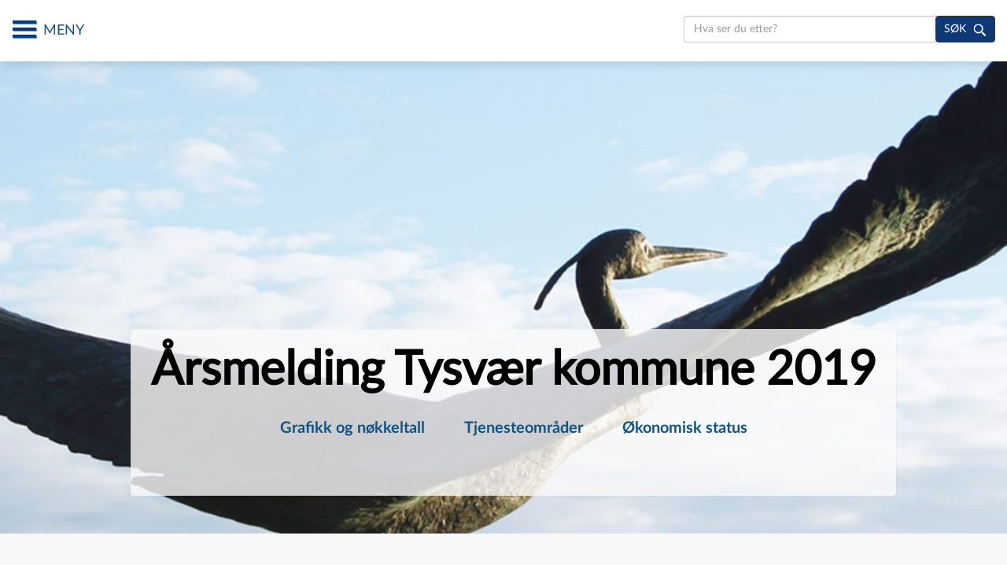

--- FILE ---
content_type: text/html
request_url: https://pub.framsikt.net/2019/tysver/mr-201912-%C3%A5rsmelding_2019/
body_size: 9274
content:
<!doctype html>
<html lang="no">
<head>
    <meta charset="UTF-8">
    <link href="/favicon.ico" rel="icon" type="image/x-icon">
    <meta http-equiv="X-UA-Compatible" content="IE=edge">
    <meta name="viewport" content="width=device-width, initial-scale=1.0">
    <meta name="description" content="">
    <meta name="author" content="">
    <meta name="format-detection" content="telephone=no">

    <meta property="og:url" content="https://pub.framsikt.net/2019/tysver/mr-201912-årsmelding_2019">
    <meta property="og:type" content="website">
    <meta property="og:title" content="Årsmelding Tysvær kommune 2019">
    <meta property="og:description" content="Årsmelding Tysvær kommune 2019">
    <meta property="og:image" content="">
    <meta property="og:image:type" content="image/jpeg">
    <meta property="og:image:width" content="">
    <meta property="og:image:height" content="">

    <meta name="twitter:card" content="summary">
    <meta name="twitter:url" content="https://pub.framsikt.net/2019/tysver/mr-201912-årsmelding_2019">
    <meta name="twitter:title" content="Årsmelding Tysvær kommune 2019">
    <meta name="twitter:description" content="Årsmelding Tysvær kommune 2019">
    <meta name="twitter:image" content="https://pub.framsikt.net/2019/tysver/mr-201912-årsmelding_2019/content/images/homebanner/home/image.jpg">
    <title>Framsikt</title>
    <base href="/2019/tysver/mr-201912-årsmelding_2019/">
    <link rel="stylesheet" type="text/css" href="styles/bootstrap/bootstrap.min.css">
    <link href="//netdna.bootstrapcdn.com/bootstrap/3.0.0/css/bootstrap-glyphicons.css" rel="stylesheet">
    <link rel="stylesheet" type="text/css" href="styles/kendo/kendo.bootstrap.min.css">
    <link rel="stylesheet" type="text/css" href="styles/kendo/kendo.common-bootstrap.min.css">
    <link rel="stylesheet" type="text/css" href="styles/kendo/kendo.dataviz.min.css">
    <link rel="stylesheet" type="text/css" href="styles/kendo/kendo.dataviz.bootstrap.min.css">
    <link rel="stylesheet" type="text/css" href="styles/bootstrap/bootstrap-custom.css">
    <link rel="stylesheet" type="text/css" href="styles/common_styles.css">
    <link rel="stylesheet" type="text/css" href="styles/custom_styles.css">
    <link rel="stylesheet" type="text/css" href="styles/style.css">
    <link rel="stylesheet" type="text/css" href="styles/color_palette_style.css">
    <link rel="stylesheet" type="text/css" href="styles/tooltipster.bundle.css">
<!--Framsikt Tracker--><!-- Global site tag (gtag.js) - Google Analytics --><script async="" src="https://www.googletagmanager.com/gtag/js?id=UA-135753408-1"></script><script>window.dataLayer = window.dataLayer || [];function gtag(){dataLayer.push(arguments);}gtag('js', new Date());gtag('config', 'UA-135753408-1');</script></head>
<body ng-app="framsiktDocPublishApp">
    <div class="container-fluid padding0 container-wrapper" ng-controller="mainController">
        <div id="fb-root"></div>
        <script async="" defer="" src="https://connect.facebook.net/en_GB/sdk.js#xfbml=1&version=v3.2"></script>
        <div ng-include="pageCtx.headerUrl"></div>
        <div ng-view=""></div>
        <div class="col-sm-4 desktop-move-top padding-right5 pull-right" ng-show="moveupImage" id="desktopTop">
            <a href="javascript:void(0)" ng-click="scrollTop()" aria-label="Til toppen" class="pull-right cursor-pointer move-to-top"><img src="images/top-onclick.svg" alt="Til toppen" id="moveToTop"></a>
        </div>
        <div class="col-sm-4 move-to-mob-top padding-right5" ng-show="moveupImage" id="mobileTop">
            <a href="javascript:void(0)" ng-click="scrollTop()" class="pull-right cursor-pointer" aria-label="Til toppen"><img src="images/move-to-top.svg" alt="Til toppen" height="70" width="70"></a>
        </div>
        <div ng-include="pageCtx.footerUrl"></div>
    </div>
</body>
</html>
<script src="//code.jquery.com/jquery-3.2.1.min.js"></script>
<script src="scripts/bootstrap/bootstrap.min.js"></script>
<script src="scripts/angular/angular.js"></script>
<script src="scripts/angular/angular-route.js"></script>
<script src="scripts/angular/i18n/angular-locale_no.js"></script>
<!--<script src="//code.jquery.com/mobile/1.5.0-alpha.1/jquery.mobile-1.5.0-alpha.1.min.js"></script>-->
<script src="scripts/jquery.backstretch.js"></script>
<script src="scripts/kendo/kendo.all.2019.1.115.min.js"></script>
<script src="scripts/kendo/kendo.culture.nb-NO.min.js"></script>
<script src="scripts/tooltipster.bundle.min.js"></script>

<script src="scripts/app.js"></script>
<script src="scripts/jquery.nav.js"></script>
<script src="scripts/jquery.scrollto.js"></script>
<script src="scripts/stickydiv.js"></script>
<script src="scripts/FileSaver.js"></script>
<script src="scripts/controllers/mainController.js"></script>
<script src="scripts/controllers/homeController.js"></script>
<script src="scripts/controllers/detailController.js"></script>
<script src="scripts/controllers/budgetSAController.js"></script>
<script src="scripts/controllers/budgetSADetailController.js"></script>
<script src="scripts/controllers/proposalsController.js"></script>
<script src="scripts/controllers/investmentsController.js"></script>
<script src="scripts/controllers/totalsController.js"></script>
<script src="scripts/controllers/tenantController.js"></script>
<script src="scripts/controllers/keyFigureController.js"></script>
<script src="scripts/controllers/searchController.js"></script>
<script src="scripts/controllers/fpDescriptionDetailController.js"></script>
<script src="scripts/controllers/bmProposalsController.js"></script>
<script src="scripts/controllers/bmInvestmentsController.js"></script>
<script src="scripts/controllers/bmTotalsController.js"></script>
<script src="scripts/controllers/genericController.js"></script>
<script src="scripts/controllers/polSimController.js"></script>
<script src="scripts/controllers/busPlanController.js"></script>
<script src="scripts/controllers/investmentMapController.js"></script>
<script src="scripts/controllers/accountingController.js"></script>
<script src="scripts/services/docPublishService.js"></script>
<script src="scripts/keyboard-nav-focus.js"></script>
<script src="scripts/jquery.mobile-1.5.0-alpha.1.min.js"></script>
<!-- Add references to the Azure Maps Map control JavaScript and CSS files. -->
<link rel="stylesheet" href="https://atlas.microsoft.com/sdk/javascript/mapcontrol/2/atlas.min.css" type="text/css">
<script src="https://atlas.microsoft.com/sdk/javascript/mapcontrol/2/atlas.min.js"></script>


<!-- Add a reference to the HtmlMarkerLayer script. -->
<script>
    class HtmlMarkerLayer extends atlas.layer.BubbleLayer {
        /*********************
         * Constructor
         *********************/
        /**
        * Constructs a new HtmlMarkerLayer.
        * @param source The id or instance of a data source which the layer will render.
        * @param id The id of the layer. If not specified a random one will be generated.
        * @param options The options of the Html marker layer.
        */
        constructor(source, id, options) {
            super(source, id, {
                color: 'transparent',
                radius: 1,
                strokeWidth: 0
            });
            /*********************
             * Private Properties
             *********************/
            this._options = {
                sourceLayer: undefined,
                source: undefined,
                filter: undefined,
                minZoom: 0,
                maxZoom: 24,
                visible: true,
                updateWhileMoving: false,
                markerRenderCallback: (id, position, properties) => {
                    return new atlas.HtmlMarker({
                        position: position
                    });
                },
                clusterRenderCallback: (id, position, properties) => {
                    return new atlas.HtmlMarker({
                        position: position,
                        text: properties.point_count_abbreviated
                    });
                }
            };
            this._markers = [];
            this._markerIds = [];
            this._markerCache = {};
            this.setOptions(options);
        }
        /*********************
         * Public methods
         *********************/
        /**
        * Gets the options of the Html Marker layer.
        */
        getOptions() {
            return this._options;
        }
        /**
        * Sets the options of the Html marker layer.
        * @param options The new options of the Html marker layer.
        */
        setOptions(options) {
            var newBaseOptions = {};
            var cc = false;
            if (options.source && this._options.source !== options.source) {
                this._options.source = options.source;
                newBaseOptions.source = options.source;
                cc = true;
            }
            if (options.sourceLayer && this._options.sourceLayer !== options.sourceLayer) {
                this._options.sourceLayer = options.sourceLayer;
                newBaseOptions.sourceLayer = options.sourceLayer;
                cc = true;
            }
            if (options.filter && this._options.filter !== options.filter) {
                this._options.filter = options.filter;
                newBaseOptions.filter = options.filter;
                cc = true;
            }
            if (typeof options.minZoom === 'number' && this._options.minZoom !== options.minZoom) {
                this._options.minZoom = options.minZoom;
                newBaseOptions.minZoom = options.minZoom;
            }
            if (typeof options.maxZoom === 'number' && this._options.maxZoom !== options.maxZoom) {
                this._options.maxZoom = options.maxZoom;
                newBaseOptions.maxZoom = options.maxZoom;
            }
            if (typeof options.visible !== 'undefined' && this._options.visible !== options.visible) {
                this._options.visible = options.visible;
                newBaseOptions.visible = options.visible;
            }
            if (options.markerRenderCallback && this._options.markerRenderCallback != options.markerRenderCallback) {
                this._options.markerRenderCallback = options.markerRenderCallback;
                cc = true;
            }
            if (options.clusterRenderCallback && this._options.clusterRenderCallback != options.clusterRenderCallback) {
                this._options.clusterRenderCallback = options.clusterRenderCallback;
                cc = true;
            }
            if (typeof options.updateWhileMoving === 'boolean' && this._options.updateWhileMoving !== options.updateWhileMoving) {
                this._options.updateWhileMoving = options.updateWhileMoving;
            }
            if (cc) {
                this.clearCache(true);
            }
            else {
                this.updateMarkers();
            }
            super.setOptions(newBaseOptions);
        }
        /***************************
         * Public override methods
         ***************************/
        //Override the layers onAdd function.
        onAdd(map) {
            if (this._map) {
                this._map.events.remove('moveend', () => { this.updateMarkers(); });
                this._map.events.remove('move', () => { this.mapMoved(); });
                this._map.events.remove('sourcedata', () => { this.sourceUpdated(); });
            }
            this._map = map;
            this._map.events.add('moveend', () => { this.updateMarkers(); });
            this._map.events.add('move', () => { this.mapMoved(); });
            this._map.events.add('data', (e) => {
                this.sourceUpdated();
            });
            //Call the underlying functionaly for this.
            super.onAdd(map);
        }
        //Override the layers onRemove function.
        onRemove() {
            if (this._map) {
                this._map.events.remove('moveend', () => { this.updateMarkers(); });
                this._map.events.remove('move', () => { this.mapMoved(); });
                this._map.events.remove('sourcedata', () => { this.sourceUpdated(); });
            }
            this.clearCache(false);
            this._map = null;
            super.onRemove();
        }
        /*********************
         * Private methods
         *********************/
        mapMoved() {
            if (this._options.updateWhileMoving) {
                this.updateMarkers();
            }
        }
        getSourceClass() {
            var s = this.getSource();
            if (typeof s === 'string' && this._map !== null) {
                return this._map.sources.getById(s);
            }
            else if (s instanceof atlas.source.Source) {
                return s;
            }
            return null;
        }
        sourceUpdated() {
            var s = this.getSourceClass();
            if (s) {
                //TODO: optimize so that this only processes if the source for this layer has changed. Currently runs when any source changes.
                this.clearCache(true);
            }
        }
        clearCache(update) {
            this._markerCache = {}; //Clear marker cache.
            if (this._map) {
                this._map.markers.remove(this._markers);
            }
            this._markers = [];
            this._markerIds = [];
            if (update) {
                this.updateMarkers();
            }
        }
        updateMarkers() {
            if (this._map && this._map.getCamera().zoom >= this._options.minZoom && this._map.getCamera().zoom <= this._options.maxZoom) {
                var shapes = this._map.layers.getRenderedShapes(null, this, this._options.filter);
                var newMarkers = [];
                var newMarkerIds = [];
                var id;
                var properties;
                var position;
                var shape;
                var feature;
                var marker;
                for (var i = 0, len = shapes.length; i < len; i++) {
                    marker = null;
                    if (shapes[i] instanceof atlas.Shape) {
                        shape = shapes[i];
                        if (shape.getType() === 'Point') {
                            position = shape.getCoordinates();
                            properties = shape.getProperties();
                            id = shape.getId();
                        }
                    }
                    else {
                        feature = shapes[i];
                        if (feature.geometry.type === 'Point') {
                            position = feature.geometry.coordinates;
                            properties = feature.properties;
                            if (properties && properties.cluster) {
                                id = 'cluster_' + feature.properties.cluster_id;
                            }
                            else if (feature.id) {
                                id = feature.id;
                            }
                        }
                    }
                    if (position) {
                        marker = this.getMarker(id, position, properties);
                        if (marker) {
                            if (marker.id) {
                                newMarkerIds.push(marker.id);
                            }
                            if (!marker.id || this._markerIds.indexOf(marker.id) === -1) {
                                newMarkers.push(marker);
                                this._map.markers.add(marker);
                            }
                        }
                    }
                }
                //Remove all markers that are no longer in view.
                for (var i = this._markers.length - 1; i >= 0; i--) {
                    if (!this._markers[i].id || newMarkerIds.indexOf(this._markers[i].id) === -1) {
                        this._map.markers.remove(this._markers[i]);
                        this._markers.splice(i, 1);
                    }
                }
                this._markers = this._markers.concat(newMarkers);
                this._markerIds = newMarkerIds;
            }
        }
        getMarker(id, position, properties) {
            //Check cache for existing marker.
            if (this._markerCache[id]) {
                return this._markerCache[id];
            }
            else {
                var m;
                if (properties && properties.cluster) {
                    if (this._options.clusterRenderCallback && typeof properties.cluster_id === 'number') {
                        m = this._options.clusterRenderCallback(id, position, properties);
                    }
                }
                else if (this._options.markerRenderCallback) {
                    m = this._options.markerRenderCallback(id, position, properties);
                }
                if (m) {
                    m.properties = properties;
                    m.id = id;
                    //Make sure position is set.
                    m.setOptions({
                        position: position
                    });
                    this._markerCache[id] = m;
                    return m;
                }
                return null;
            }
        }
    }
    /**
         * //TODO: Future improvements
         *  - Add support for layer level events
         *  - Add support for points in shapes (i.e. polygons), similar to how symbol layer works.
         */
    //# sourceMappingURL=HtmlMarkerLayer.js.map


    /** A control that makes it easy to bring any data loaded on the map into view. */
    class BringDataIntoViewControl {
        /****************************
         * Constructor
         ***************************/
        /**
         * A control that makes it easy to bring any data loaded on the map into view.
         * @param options Options for defining how the control is rendered and functions.
         */
        constructor(options) {
            this._darkColor = '#011c2c';
            this._options = {
                style: 'light',
                padding: 100
            };
            this._buttonCSS = '.bringDataIntoViewBtn{margin:0;padding:0;border:none;border-collapse:collapse;width:32px;height:32px;text-align:center;cursor:pointer;line-height:32px;background-repeat:no-repeat;background-size:20px;background-position:center center;z-index:200;box-shadow:0px 0px 4px rgba(0,0,0,0.16);background-image:url([data-uri]);}' +
                '.bringDataIntoViewBtn:hover{background-color:red;background-image:url([data-uri]);}';
            this._options = Object.assign({}, this._options, options);
        }
        /****************************
         * Private Methods
         ***************************/
        /**
         * Action to perform when the control is added to the map.
         * @param map The map the control was added to.
         * @param options The control options used when adding the control to the map.
         * @returns The HTML Element that represents the control.
         */
        onAdd(map, options) {
            this._map = map;
            var ariaLabel = BringDataIntoViewControl._getAriaLabel(this._map.getStyle().language);
            var color = this._options.style || 'light';
            if (color === 'light') {
                color = 'white';
            }
            else if (color === 'dark') {
                color = this._darkColor;
            }
            else if (color === 'auto') {
                //Color will change between light and dark depending on map style.
                this._map.events.add('styledata', () => { this._mapStyleChanged(); });
                color = this._getColorFromMapStyle();
            }
            //Add the CSS style for the control to the DOM.
            var style = document.createElement('style');
            style.innerHTML = this._buttonCSS;
            document.body.appendChild(style);
            //Create a button container.
            this._container = document.createElement('div');
            this._container.classList.add('azure-maps-control-container');
            this._container.setAttribute('aria-label', ariaLabel);
            this._container.style.flexDirection = 'column';
            //Create the button.
            this._button = document.createElement("button");
            this._button.classList.add('bringDataIntoViewBtn');
            this._button.style.backgroundColor = color;
            this._button.setAttribute('title', ariaLabel);
            this._button.setAttribute('alt', ariaLabel);
            this._button.setAttribute('type', 'button');
            this._button.addEventListener('click', () => {
                //Logic that gets all shapes on the map and calculates the bounding box of the map.
                var data = [];
                for (var s of this._map.sources['sources'].values()) {
                    if (s instanceof atlas.source.DataSource) {
                        data = data.concat(s.toJson().features);
                    }
                }
                var bounds = null;
                if (data.length > 0) {
                    bounds = atlas.data.BoundingBox.fromData(data);
                }
                var pos = [];
                for (var marker of this._map.markers['markers'].values()) {
                    pos.push(marker.getOptions().position);
                }
                if (pos.length > 0) {
                    var b = atlas.data.BoundingBox.fromPositions(pos);
                    if (bounds === null) {
                        bounds = b;
                    }
                    else {
                        bounds = atlas.data.BoundingBox.merge(bounds, b);
                    }
                }
                var l = this._map.getLayers();
                for (var i = 0; i < l.length; i++) {
                    if (l[i] instanceof atlas.layer.ImageLayer) {
                        var b = atlas.data.BoundingBox.fromPositions(l[i].getOptions().coordinates);
                        if (bounds === null) {
                            bounds = b;
                        }
                        else {
                            bounds = atlas.data.BoundingBox.merge(bounds, b);
                        }
                    }
                }
                if (bounds !== null) {
                    var w = atlas.data.BoundingBox.getWidth(bounds);
                    var h = atlas.data.BoundingBox.getHeight(bounds);
                    //If the bounding box is really small, likely a single point, use center/zoom.
                    if (w < 0.000001 || h < 0.000001) {
                        this._map.setCamera({
                            center: atlas.data.BoundingBox.getCenter(bounds),
                            zoom: 17
                        });
                    }
                    else {
                        this._map.setCamera({
                            bounds: bounds,
                            padding: this._options.padding
                        });
                    }
                }
            });
            this._container.appendChild(this._button);
            return this._container;
        }
        /**
         * Action to perform when control is removed from the map.
         */
        onRemove() {
            if (this._button) {
                this._button.remove();
            }
            if (this._options.style === 'auto') {
                this._map.events.remove('styledata', () => { this._mapStyleChanged(); });
            }
        }
        /****************************
         * Private Methods
         ***************************/
        /**
         * An event handler for when the map style changes. Used when control style is set to auto.
         */
        _mapStyleChanged() {
            if (this._button) {
                this._button.style.backgroundColor = this._getColorFromMapStyle();
            }
        }
        /**
         * Retrieves the background color for the button based on the map style. This is used when style is set to auto.
         */
        _getColorFromMapStyle() {
            var style = this._map.getStyle().style;
            var color = 'white';
            switch (style) {
                //When the style is dark (i.e. satellite, night), show the dark colored theme.
                case 'satellite':
                case 'satellite_road_labels':
                case 'grayscale_dark':
                case 'night':
                    color = this._darkColor;
                    break;
                //When the style is bright (i.e. road), show the light colored theme.
                case 'road':
                case 'grayscale_light':
                default:
                    break;
            }
            return color;
        }
        /**
         * Returns the set of translation text resources needed for the center and zoom control for a given language.
         * @param lang The language code to retrieve the text resources for.
         * @returns The translated text for the aria label for the center and zoom control.
         */
        static _getAriaLabel(lang) {
            if (lang && lang.indexOf('-') > 0) {
                lang = lang.substring(0, lang.indexOf('-'));
            }
            switch (lang) {
                case 'af':
                    return 'Bring data in die oog';
                case 'ar':
                    return 'جلب البيانات في الرأي';
                case 'eu':
                    return 'Ekarri datuak ikusteko';
                case 'bg':
                    return 'Привеждане на данните в изглед';
                case 'zh':
                    return '将数据带入视图';
                case 'hr':
                    return 'Donesite podatke u prikaz';
                case 'cs':
                    return 'Přenést data do zobrazení';
                case 'da':
                    return 'Få vist data i visningen';
                case 'nl':
                    return 'Gegevens in beeld brengen';
                case 'et':
                    return 'Andmete vaatamine';
                case 'fi':
                    return 'Tuo tiedot näkymään';
                case 'fr':
                    return 'Mettre les données en vue';
                case 'gl':
                    return 'Fai ver os datos';
                case 'de':
                    return 'Daten in den Blick bringen';
                case 'el':
                    return 'Εισαγωγή δεδομένων σε προβολή';
                case 'hi':
                    return 'डेटा को दृश्य में लाएं';
                case 'hu':
                    return 'Adatok áthozása a nézetbe';
                case 'id':
                    return 'Bawa data ke tampilan';
                case 'it':
                    return 'Portare i dati in vista';
                case 'ja':
                    return 'データをビューに取り込む';
                case 'kk':
                    return 'Деректерді көрініске енгізіңіз';
                case 'ko':
                    return '데이터를 뷰로 가져오기';
                case 'es':
                    return 'Lleve los datos a la vista';
                case 'lv':
                    return 'Datu skatīšana skatā';
                case 'lt':
                    return 'Atvesti duomenis į rodinį';
                case 'ms':
                    return 'Membawa data ke dalam paparan';
                case 'nb':
                    return 'Hent data til visning';
                case 'pl':
                    return 'Przynieś dane do widoku';
                case 'pt':
                    return 'Colocar os dados em exibição';
                case 'ro':
                    return 'Aducerea datelor în vizualizare';
                case 'ru':
                    return 'Перенесите данные в представление';
                case 'sr':
                    return 'Uskladi podatke u prikaz';
                case 'sk':
                    return 'Preniesť údaje do zobrazenia';
                case 'sl':
                    return 'Prinesite podatke v pogled';
                case 'sv':
                    return 'Ta fram data i vyn';
                case 'th':
                    return 'นำข้อมูลมาไว้ในมุมมอง';
                case 'tr':
                    return 'Verileri görünüme getirme';
                case 'uk':
                    return 'Приведення даних у режим перегляду';
                case 'vi':
                    return 'Mang dữ liệu vào chế độ xem';
                case 'en':
                case 'ngt':
                default:
                    return 'Bring data into view';
            }
        }
    }
    //# sourceMappingURL=BringDataIntoViewControl.js.map

    localStorage.setItem("nodata", "Ingen data å vise")
</script>

--- FILE ---
content_type: text/html
request_url: https://pub.framsikt.net/2019/tysver/mr-201912-%C3%A5rsmelding_2019/partials/header.html
body_size: 4936
content:

<header id="headerContent" class="container-fluid" ng-class="{'political-sim-header-wrapper': isNonHeader == true}" ng-if="locationpath !== '/home' && locationpath !== '/' && locationpath !== '/home/' && locationpath !== '/search/' && locationpath.split('/')[1] !== 'search'">
    <!--ng-if="locationpath !== '/home' && locationpath !== '/' && locationpath !== '/home/'"-->
    <div class="mobile-header-overlay" style="display:none" id="mobileSearchMainSection">
        <div class="col-md-12 input-group pull-right search-wrapper top20 align-center" id="searchWrapMain">
            <form class="inherit-display" name="search">
                <input type="search" value="Barnehage" id="searchInputBoxHeader" aria-label="søk" ng-keypress="enterKeySearchData($event)" class="form-control border-right0 pull-left input-search-box" placeholder="{{searchBarText}}" ng-model="searchinputString" name="detailsearch">
                <span class="input-group-btn">
                    <button type="submit" class="btn btn-default border-gray1 search-background" ng-click="searchData()" aria-label="søk">
                        <span class="banner-search-text padding-right5 valign-text-bottom">SØK</span>
                        <img src="images/icon_serach.png" class="valign-text-bottom" height="17" alt="SØK" />
                    </button>
                </span>
            </form>
        </div>
    </div>
    <nav class="navbar navbar-default navbar-fixed-top" id="detailPageHeader" ng-class="{'political-sim-header': isNonHeader == true}">
        <a href="" id="detailSkipContent"></a>
        <a href="javascript:void(0)" class="skip-main" ng-click="scrollTo('skipToDetailMainContent')">Hopp til hovedinnhold</a>
        <div class="col-md-12 padding0">
            <div class="col-md-5 col-lg-4 col-sm-5 top10 padding-left25" id="headerMenuIconWrapper">
                <div class="navbar-header padding0 background-menu" ng-hide="isNonHeader">
                    <ul class="list-unstyled padding0 margin0" aria-label="Main menu Navigation">
                        <li class="navbar-header padding0 background-menu has-submenu">
                            <a class="slidebar-toggle" href="javascript:void(0)" aria-haspopup="true" aria-expanded="false" ng-click="menuHideAndShow()" tabindex="0">
                                <span id="navbarHamburger">
                                    <span class="icons-wrappers">
                                        <span class="sr-only">Toggle navigation</span>
                                        <span class="icon-bar box-shadow1"></span>
                                        <span class="icon-bar box-shadow1"></span>
                                        <span class="icon-bar box-shadow1"></span>
                                    </span>
                                    <span class='menu-toggle-text a-hover-wrapper'>MENY</span>
                                </span>
                                <div id="navbarClose" class="nb-background hidden">
                                    <span type="button" class="close" aria-label="Close">
                                        <span aria-hidden="true">&times;</span>
                                    </span>
                                    <span class='menu-toggle-text a-hover-wrapper'>MENY</span>
                                </div>
                            </a>
                            <div class="content-detail-style common-dark-bg-color display-none" id="menuContentWrapper">
                                <section id="contentMenuSection">
                                    <div class="content-background">
                                        <div class="row">
                                            <div class="col-sm-12 padding-left0 content-style">
                                                <div class="col-sm-12 padding-left10 padding-top5 min-height500">
                                                    <div class="col-md-12 top10" id="menuRedirectHomeWrap">
                                                        <a ng-click="redirectUrl('/home');" class="cursor-pointer a-hover-wrapper redirect-to-home" title="HJEM" href="javascript:void(0)" aria-haspopup="true" aria-expanded="false">Forside</a>
                                                    </div>
                                                    <div class="col-sm-3" id="desktopMenuContentStyle">
                                                        <!-- Intro menu links starts here -->
                                                        <ul class="list-unstyled main-menu-heading" role="menubar">
                                                            <li ng-repeat="item in introMenuLinks" class="border-bottom-white padding-top10 padding-bottom5">
                                                                <a style="white-space:pre;" href="javascript:void(0)" id="menuItemTenant-{{$index}}" ng-click="redirectUrl(item.pageUrl); menuHideAndShow();" role="menuitem">{{item.name}}</a>
                                                            </li>
                                                        </ul>
                                                        <!-- Intro menu links ends here-->
                                                        <ul class="list-unstyled main-menu-heading" role="menubar">
                                                            <li ng-repeat="item in menuList2" class="border-bottom-white padding-top10 padding-bottom5">
                                                                <a style="white-space:pre;" href="javascript:void(0)" id="menuItemTenant-{{$index}}" ng-click="redirectUrl(item.pageUrl); menuHideAndShow();" role="menuitem">{{item.name}}</a>
                                                            </li>
                                                        </ul>
                                                        <ul class="list-unstyled main-menu-heading top30" ng-show="menuListTitle1 !== ''" role="menubar">
                                                            <li class="font-weight600" role="menuitem">
                                                                {{menuListTitle1}} :
                                                            </li>
                                                        </ul>
                                                        <ul class="list-unstyled">
                                                            <li id="mainMenuWrapper1" class="width100p main-menu-container">
                                                                <!--<a style="white-space:pre;" href="javascript:void(0)" id="menuItemMain-{{$index}}" ng-click="redirectUrl(item.pageUrl); menuHideAndShow();">{{item.name}}</a>-->
                                                                <div class="panel-group top15" id="nestedMain">
                                                                    <div class="panel panel-default border-bottom-white top10 padding-bottom5" ng-repeat="menu1 in menuList1">
                                                                        <div class="panel-heading">
                                                                            <h4 class="panel-title relative-position">
                                                                                <a href="javascript:void(0)" ng-click="redirectUrl(menu1.pageUrl); menuHideAndShow();" class="a-hover-wrapper">
                                                                                    {{menu1.name}}
                                                                                </a>
                                                                                <span data-toggle="collapse" data-parent="#nestedMain" data-target="#nestedCollapsemain{{$index}}"></span>
                                                                            </h4>
                                                                        </div>
                                                                        <div id="nestedCollapsemain{{$index}}" class="panel-collapse collapse common-light-bg-color">
                                                                            <ul class="panel-body" style="padding-left:35px" role="menubar">
                                                                                <li ng-repeat="menuL2 in menu1.sub">
                                                                                    <a class="white-color font16 a-hover-wrapper" href="javascript:void(0)" ng-click="redirectUrl(menuL2.pageUrl); menuHideAndShow();" role="menuitem">{{menuL2.name}}</a>
                                                                                </li>
                                                                            </ul>
                                                                        </div>
                                                                    </div>
                                                                </div>
                                                            </li>
                                                        </ul>
                                                        <ul class="list-unstyled main-menu-heading top20" ng-show="focusAreaMenuTitle" role="menubar">
                                                            <li class="font-weight600" role="menuitem">
                                                                {{focusAreaMenuTitle}} :
                                                            </li>
                                                        </ul>
                                                        <ul class="list-unstyled">
                                                            <li id="focusAreaWrapper" class="main-menu-container width100p">
                                                                <div class="panel-group top15" id="nestedMain">
                                                                    <div class="panel panel-default border-bottom-white top10 padding-bottom5" ng-repeat="focusArea in focusAreaList">
                                                                        <div class="panel-heading">
                                                                            <h4 class="panel-title relative-position">
                                                                                <a href="javascript:void(0)" ng-click="redirectUrl(focusArea.pageUrl); menuHideAndShow();" class="a-hover-wrapper">
                                                                                    {{focusArea.name}}
                                                                                </a>
                                                                                <span data-toggle="collapse" data-parent="#nestedMain" data-target="#nestedCollapsemain{{$index}}"></span>
                                                                            </h4>
                                                                        </div>
                                                                        <div id="nestedCollapsemain{{$index}}" class="panel-collapse collapse common-light-bg-color">
                                                                            <ul class="panel-body" style="padding-left:35px" role="menubar">
                                                                                <li ng-repeat="focusAreaL2 in focusArea.sub">
                                                                                    <a class="white-color font16 a-hover-wrapper" href="javascript:void(0)" ng-click="redirectUrl(focusAreaL2.pageUrl); menuHideAndShow();" role="menuitem">{{focusAreaL2.name}}</a>
                                                                                </li>
                                                                            </ul>
                                                                        </div>
                                                                    </div>
                                                                </div>
                                                            </li>
                                                        </ul>
                                                    </div>


                                                    <div class="col-sm-2"></div>
                                                    <div class="col-sm-4 padding-top0 orgId-box-section abs-position height-per80" ng-show="hideOrgIdBox">
                                                        <div class="col-sm-12 padding0">
                                                            <h1 class="header2 white-color">{{menuListTitle3}}<span ng-show="menuListTitle3">:</span></h1>
                                                            <hr class="hr-line1" ng-show="menuListTitle3" />
                                                            <ul class="list-unstyled header4">
                                                                <li ng-repeat="item in menuList3">
                                                                    <a style="white-space:pre;" href="javascript:void(0)" id="homeMenuItem3-{{$index}}" ng-click="redirectUrl(item.pageUrl); menuHideAndShow();">{{item.name}}</a>
                                                                </li>
                                                            </ul>
                                                        </div>
                                                    </div>
                                                </div>
                                            </div>

                                        </div>

                                    </div>
                                </section>
                            </div>
                        </li>
                    </ul>
                </div>
                <ul id="togglingServiceArea" class="list-inline" ng-class="{'pol-sim-service-dropdwn': isNonHeader == true}" ng-show="headerMenuTitle || headerTogglingText">
                    <li class="width100p">
                        <a class="text-color1 toggle-sevice-area cursor-pointer nowrap" ng-click="toggleServiceContent()" href="javascript:void(0)" aria-haspopup="true" aria-expanded="false">
                            <span class="padding-left5 padding-right5 a-hover-wrapper pull-left" id="toggleServiceText" ng-hide="isNonHeader">{{headerTogglingText}}</span>
                            <span class="padding-left5 padding-right5 a-hover-wrapper" id="toggleServiceText" ng-show="isNonHeader">{{headerMenuTitle}}</span>
                            <span class="glyphicon glyphicon-chevron-down text-color1 pull-left"></span>
                        </a>
                        <div class="col-md-12 align-left padding-bottom3 nav-banner-section1" id="topTitle">
                            <div class="panel-group d-accordion" id="bookMarksWrapper" ng-show="bookmarks.length || serviceUnits.length || focusAreaId === 'focusarea'" style="display:none">
                                <div class="panel panel-default">
                                    <div id="bookMarks" class="col-md-3 padding0 common-light-bg-color">
                                        <div id="BookMarksContent" class="col-md-12 padding0">
                                            <div class="col-md-12 padding0 top10" ng-show="bookmarks.length">
                                                <div class="font16 font-weight600 white-color"><span class="book-marks-menu-Title">{{bookmarksTitle}}</span> :</div>
                                                <ul class="list-group padding-bottom3 top10 bottom0">
                                                    <li ng-repeat="bookmark in bookmarks" class="list-bookmarks-menu padding-right20 top5 bottom5">
                                                        <a class="white-color font16 a-hover-wrapper" ng-click="scrollTo(bookmark.id);" href="javascript:void(0)">{{bookmark.title}}</a>
                                                    </li>
                                                </ul>
                                            </div>
                                            <div class="col-md-12 padding0 top10" ng-if="focusAreaId === 'focusarea'">
                                                <ul class="list-group padding-bottom3 top10 bottom0">
                                                    <li ng-repeat="bookmark in budgetDetailbookmarks" class="list-bookmarks-menu padding-right20 top5 bottom5">
                                                        <a class="white-color font16 a-hover-wrapper" ng-click="scrollTo(bookmark.id);" href="javascript:void(0)">{{bookmark.title}}</a>
                                                    </li>
                                                </ul>
                                            </div>
                                            <div class="panel-body top10 col-md-12 padding0 service-area-contents">
                                                <div class="bold font-family-regular font16 font-weight600 white-color padding-bottom10" ng-show="serviceUnitsTitle && serviceUnits.length"><span class="book-marks-menu-Title">{{serviceUnitsTitle}}</span> :</div>
                                                <div class="panel-group" id="nested">
                                                    <div class="panel panel-default" ng-repeat="serviceUnit in serviceUnits">
                                                        <div class="panel-heading">
                                                            <h4 class="panel-title relative-position">
                                                                <a href="javascript:void(0)" ng-click="redirectUrl(serviceUnit.url, undefined, serviceUnit.serviceUnitName)">
                                                                    {{serviceUnit.serviceUnitName}}
                                                                </a>
                                                                <a data-toggle="collapse" data-parent="#nested" data-target="#nestedCollapseOne{{$index}}" class="collapsed expcollapse-icon" href=""></a>
                                                            </h4>
                                                        </div>
                                                        <div id="nestedCollapseOne{{$index}}" class="panel-collapse collapse" style="margin-left:-30px; margin-top:-10px">
                                                            <ul class="panel-body common-dark-bg-color" style="padding-left:55px">
                                                                <li ng-repeat="bm in serviceUnit.bookmarks">
                                                                    <a class="white-color font16" href="javascript:void(0)" ng-click="redirectUrl(serviceUnit.url, bm.id)">{{bm.title}}</a>
                                                                </li>
                                                            </ul>
                                                        </div>
                                                    </div>
                                                </div>
                                            </div>
                                        </div>

                                    </div>
                                </div>
                            </div>
                        </div>
                    </li>
                </ul>
            </div>
            <div class="col-lg-4 col-md-3 col-sm-3 align-center logo-wrapper" id="logoWrapper">
                <div ng-click="redirectUrl('/home');" class="cursor-pointer redirect-to-home" ng-class="{'disable-link-class': isNonHeader == true}">
                    <logoimg></logoimg>
                </div>
            </div>
            <div class="col-sm-3 col-md-4 col-lg-4" id="searchWrapper">
                <div class="col-md-12 input-group pull-right search-wrapper top20 align-right" ng-hide="isNonHeader">
                    <form class="inherit-display" name="search">
                        <input type="search" aria-label="søk" value="Barnehage" id="searchInputBoxTop" ng-keypress="enterKeySearchData($event)" class="form-control border-right0 input-search-box" placeholder="{{searchBarText}}" ng-model="searchinputString" name="search">
                        <span class="input-group-btn">
                            <button type="submit" class="btn btn-default border-gray1 search-background" ng-click="searchData()" aria-label="søk">
                                <span class="banner-search-text padding-right5 valign-text-bottom">SØK</span>
                                <img src="images/icon_serach.png" class="search-icon-main valign-text-bottom" height="17" alt="SØK" />
                            </button>
                        </span>
                    </form>
                </div>
            </div>
            <div class="col-sm-4" id="searchWrapperMobile">
                <div class="col-md-12 input-group pull-right search-wrapper top15 align-right" ng-hide="isNonHeader">
                    <form class="input-group-btn" name="search">
                        <button type="button" class="btn btn-default border-gray1 search-background" ng-click="serachShow()" aria-label="søk">
                            <span class="banner-search-text padding-right5 valign-text-bottom" role="search">SØK</span>
                            <img src="images/icon_serach.png" class="valign-text-bottom" height="19" alt="SØK" />
                        </button>
                    </form>
                </div>
            </div>
        </div>
        <div class="col-md-12" id="detailHeaderNavBarWrap">
            <nav headernav aria-label="Brødsmule" id="headerNavigation" class="nowrap"></nav>
        </div>
    </nav>
</header>


--- FILE ---
content_type: text/html
request_url: https://pub.framsikt.net/2019/tysver/mr-201912-%C3%A5rsmelding_2019/partials/footer.html
body_size: 817
content:
<footer class="page-footer" ng-if="locationpath === '/home' || locationpath === '/' || locationpath === '/home/'">
    <div class="col-md-12 bottom-logo-section padding0 align-center static-image-style1">
        <a href="https://framsikt.no/" target="_blank" aria-label="Framsikt nettsted"><img src="images/Logo_FRAMSIKT-02.svg" alt="Framsikt logo" class="framsikt-footer-logo top10" /></a>
    </div>
</footer>

--- FILE ---
content_type: text/html
request_url: https://pub.framsikt.net/2019/tysver/mr-201912-%C3%A5rsmelding_2019/partials/home.html
body_size: 7244
content:

    <div ng-controller="homeController" class="main-page-container">
        <header id="headerContent">
            <!--ng-if="locationpath !== '/home' && locationpath !== '/' && locationpath !== '/home/'"-->
            <div class="mobile-header-overlay" style="display:none" id="mobileSearchMainSection">
                <div class="col-md-12 input-group pull-right search-wrapper top20 align-center">
                    <form class="inherit-display" name="search">
                        <input type="search" name="search" aria-label="søk" id="searchInputBoxHome" ng-keypress="enterKeySearchData($event)" class="form-control border-right0 pull-left input-search-box" placeholder="{{searchBarText}}" ng-model="searchinputString" role="search">
                        <span class="input-group-btn">
                            <button type="submit" class="btn btn-default border-gray1 search-background" ng-click="searchData()" aria-label="søk">
                                <span class="banner-search-text padding-right5 valign-text-bottom">SØK</span>
                                <img src="images/icon_serach.png" class="valign-text-bottom" height="17" alt="SØK" />
                            </button>
                        </span>
                    </form>
                </div>
            </div>
            <nav class="navbar navbar-default navbar-fixed-top">
                <a href="javascript:void(0)" class="skip-main" ng-click="scrollTo('skipToMainContent')">Hopp til hovedinnhold</a>
                <div class="col-md-12 padding0">
                    <div class="col-md-4 top10 padding-left25" id="headerMenuIconWrapper">
                        <ul class="list-unstyled padding0 margin0" aria-label="Main Navigation">
                            <li class="navbar-header padding0 background-menu has-submenu">
                                <a class="slidebar-toggle" aria-haspopup="true" aria-expanded="false" href="" ng-click="menuHideAndShow()" tabindex="0">
                                    <span id="navbarHamburger">
                                        <span class="icons-wrappers" title="meny">
                                            <span class="sr-only">Toggle navigation</span>
                                            <span class="icon-bar box-shadow1"></span>
                                            <span class="icon-bar box-shadow1"></span>
                                            <span class="icon-bar box-shadow1"></span>
                                        </span>
                                        <span class='menu-toggle-text a-hover-wrapper'>MENY</span>
                                    </span>
                                    <span id="navbarClose" class="nb-background hidden">
                                        <span type="button" class="close">
                                            <span aria-hidden="true">&times;</span>
                                        </span>
                                        <span class='menu-toggle-text a-hover-wrapper'>MENY</span>
                                    </span>
                                </a>
                                <div class="content-detail-style common-dark-bg-color display-none" id="menuContentWrapper">
                                    <section id="contentMenuSection">
                                        <div class="content-background">
                                            <div class="row">
                                                <div class="col-sm-12 padding-left0 content-style">
                                                    <div class="col-sm-12 padding-left10 padding-top5 min-height500">
                                                        <div class="col-md-12 top10" id="menuRedirectHomeWrap">
                                                            <a ng-click="redirectUrl('/home');" class="cursor-pointer a-hover-wrapper redirect-to-home" title="HJEM" href="javascript:void(0)" aria-haspopup="true" aria-expanded="false">Forside</a>
                                                        </div>
                                                        <div class="col-sm-3" id="desktopMenuContentStyle">
                                                            <!-- Intro menu links starts here -->
                                                            <ul class="list-unstyled main-menu-heading" role="menubar">
                                                                <li ng-repeat="item in introMenuLinks" class="border-bottom-white padding-top10 padding-bottom5">
                                                                    <a style="white-space:pre;" href="javascript:void(0)" id="menuItemTenant-{{$index}}" ng-click="redirectUrl(item.pageUrl); menuHideAndShow();" role="menuitem">{{item.name}}</a>
                                                                </li>
                                                            </ul>
                                                            <!-- Intro menu links ends here-->

                                                            <ul class="list-unstyled main-menu-heading" role="menubar">
                                                                <li ng-repeat="item in menuList2" class="border-bottom-white padding-top10 padding-bottom5">
                                                                    <a style="white-space:pre;" href="javascript:void(0)" id="menuItemTenant-{{$index}}" ng-click="redirectUrl(item.pageUrl); menuHideAndShow();" role="menuitem">{{item.name}}</a>
                                                                </li>
                                                            </ul>
                                                            <ul class="list-unstyled main-menu-heading top20" ng-show="menuListTitle1" role="menubar">
                                                                <li class="font-weight600" role="menuitem">
                                                                    {{menuListTitle1}} :
                                                                </li>
                                                            </ul>
                                                            <ul class="list-unstyled">
                                                                <li id="mainMenuWrapper1" class="width100p main-menu-container">
                                                                    <!--<a style="white-space:pre;" href="javascript:void(0)" id="menuItemMain-{{$index}}" ng-click="redirectUrl(item.pageUrl); menuHideAndShow();">{{item.name}}</a>-->
                                                                    <div class="panel-group top15" id="nestedMain">
                                                                        <div class="panel panel-default border-bottom-white top10 padding-bottom5" ng-repeat="menu1 in menuList1">
                                                                            <div class="panel-heading">
                                                                                <h4 class="panel-title relative-position">
                                                                                    <a href="javascript:void(0)" ng-click="redirectUrl(menu1.pageUrl); menuHideAndShow();" class="a-hover-wrapper">
                                                                                        {{menu1.name}}
                                                                                    </a>
                                                                                    <span data-toggle="collapse" data-parent="#nestedMain" data-target="#nestedCollapsemain{{$index}}"></span>
                                                                                </h4>
                                                                            </div>
                                                                            <div id="nestedCollapsemain{{$index}}" class="panel-collapse collapse common-light-bg-color">
                                                                                <ul class="panel-body" style="padding-left:35px" role="menubar">
                                                                                    <li ng-repeat="menuL2 in menu1.sub">
                                                                                        <a class="white-color font16 a-hover-wrapper" href="javascript:void(0)" ng-click="redirectUrl(menuL2.pageUrl); menuHideAndShow();" role="menuitem">{{menuL2.name}}</a>
                                                                                    </li>
                                                                                </ul>
                                                                            </div>
                                                                        </div>
                                                                    </div>
                                                                </li>
                                                            </ul>
                                                            <ul class="list-unstyled main-menu-heading top10" ng-show="focusAreaMenuTitle" role="menubar">
                                                                <li class="font-weight600" role="menuitem">
                                                                    {{focusAreaMenuTitle}} :
                                                                </li>
                                                            </ul>
                                                            <ul class="list-unstyled">
                                                                <li id="focusAreaWrapper" class="main-menu-container width100p">
                                                                    <div class="panel-group top15" id="nestedMain">
                                                                        <div class="panel panel-default border-bottom-white top10 padding-bottom5" ng-repeat="focusArea in focusAreaList">
                                                                            <div class="panel-heading">
                                                                                <h4 class="panel-title relative-position">
                                                                                    <a href="javascript:void(0)" ng-click="redirectUrl(focusArea.pageUrl); menuHideAndShow();" class="a-hover-wrapper">
                                                                                        {{focusArea.name}}
                                                                                    </a>
                                                                                    <span data-toggle="collapse" data-parent="#nestedMain" data-target="#nestedCollapsemain{{$index}}"></span>
                                                                                </h4>
                                                                            </div>
                                                                            <div id="nestedCollapsemain{{$index}}" class="panel-collapse collapse common-light-bg-color">
                                                                                <ul class="panel-body" style="padding-left:35px" role="menubar">
                                                                                    <li ng-repeat="focusAreaL2 in focusArea.sub">
                                                                                        <a class="white-color font16 a-hover-wrapper" href="javascript:void(0)" ng-click="redirectUrl(focusAreaL2.pageUrl); menuHideAndShow();" role="menuitem">{{focusAreaL2.name}}</a>
                                                                                    </li>
                                                                                </ul>
                                                                            </div>
                                                                        </div>
                                                                    </div>
                                                                </li>
                                                            </ul>
                                                        </div>
                                                        <div class="col-sm-2"></div>
                                                        <div class="col-sm-4 padding-top0 orgId-box-section abs-position height-per80" ng-show="hideOrgIdBox">
                                                            <div class="col-sm-12 padding0">
                                                                <h1 class="header2 white-color">{{menuListTitle3}}<span ng-show="menuListTitle3">:</span></h1>
                                                                <hr class="hr-line1" ng-show="menuListTitle3" />
                                                                <ul class="list-unstyled header4">
                                                                    <li ng-repeat="item in menuList3">
                                                                        <a style="white-space:pre;" href="javascript:void(0)" id="homeMenuItem3-{{$index}}" ng-click="redirectUrl(item.pageUrl); menuHideAndShow();">{{item.name}}</a>
                                                                    </li>
                                                                </ul>
                                                            </div>
                                                        </div>
                                                    </div>
                                                </div>
                                            </div>
                                        </div>
                                    </section>
                                </div>
                            </li>
                        </ul>
                    </div>
                    <div class="col-sm-4 col-md-4 col-lg-4 align-center logo-wrapper" id="logoWrapper">
                        <logoimg class="cursor-pointer redirect-to-home"></logoimg>
                    </div>
                    <div class="col-sm-4 col-md-4 col-lg-4" id="searchWrapper">
                        <div class="col-md-12 input-group pull-right search-wrapper top20 align-right">
                            <form class="inherit-display" name="appsearch">
                                <input type="search" name="search" aria-label="søk" id="searchInputBoxInput" ng-keypress="enterKeySearchData($event)" class="form-control border-right0 input-search-box" placeholder="{{searchBarText}}" ng-model="searchinputString" role="search">
                                <span class="input-group-btn">
                                    <button type="submit" class="btn btn-default search-background" ng-click="searchData()" aria-label="søk">
                                        <lable class="banner-search-text padding-right5 valign-text-bottom" for="SØK">SØK</lable>
                                        <img src="images/icon_serach.png" class="valign-text-bottom search-icon-main" height="17" alt="SØK" />
                                    </button>
                                </span>
                            </form>
                        </div>
                    </div>
                    <div class="col-sm-4 col-md-4 col-lg-4" id="searchWrapperMobile">
                        <div class="col-md-12 input-group pull-right search-wrapper top20 align-right">
                            <form class="input-group-btn inherit-display" name="mobilesearch">
                                <button type="button" class="btn btn-default border-gray1 search-background" ng-click="serachShow()" aria-label="søk">
                                    <span class="banner-search-text padding-right5 valign-text-bottom" for="SØK">SØK</span>
                                    <img src="images/icon_serach.png" class="valign-text-bottom" height="19" alt="SØK" />
                                </button>
                            </form>
                        </div>
                    </div>
                </div>
            </nav>
        </header>
        <section id="mainBannerSection">
            <div class="banner-background relative-position" id="mainBannerImg" role="banner">
                <div class="col-md-12 abs-position white-color image-info text-shadow1" id="homeBannerImageInfo"></div>
                <div class="col-md-12 padding0 white-box-section" id="titleWrapper">
                    <h1 class='main-header-title padding20' itemprop="headline">{{headerMainTitle1}}</h1>
                    <ul class="list-inline align-center" id="mainMenuTabs" role="menu">
                        <li ng-repeat="homeBookmarks in homeFrontPageBookmarks" class="home-page-bookmarks" role="menuitem">
                            <a data-target="#{{homeBookmarks.id}}" data-toggle="tab" ng-click="scrollTo(homeBookmarks.id);" ng-if="homeBookmarks.type == 'Internal'" class="main-tab-border-bottom-style text-color1 a-hover-wrapper" data-link-text="{{homeBookmarks.title}}" data-link-cat="Other Link" data-link-location="Header Link" href="" role="navigation">{{homeBookmarks.title}}</a>
                            <a href="javascript:void(0)" ng-click="redirectUrl(homeBookmarks.url)" ng-if="homeBookmarks.type == 'external'" class="main-tab-border-bottom-style text-color1 a-hover-wrapper" data-link-text="{{homeBookmarks.title}}" data-link-cat="Other Link" data-link-location="Header Link" role="navigation">{{homeBookmarks.title}}</a>
                        </li>
                    </ul>
                </div>
            </div>
        </section>
        <section id="frontPageContentContainer" class="container-fluid">
            <a href="" id="skipToMainContent" tabindex="-1"></a>
            <div ng-repeat="item in homeFrontPageLayout" class="someClass row" ng-show="loadAllSections == true">
                <div class="row" ng-include="getTemplate(item.id)"></div>
            </div>
            <script type="text/ng-template" id="introchapter.html">
                <section id="introchapter">
                    <div class="row top20">
                        <div class="col-md-12">
                            <h1 class="intro-text" ng-show="introChapTitle">{{introChapTitle}}</h1>
                        </div>
                        <!-- homeMainChapters started here -->
                        <article class="col-md-12 padding0 content-background relative-position" ng-class="{'top20': homeMainChaptersContent1 == true}" ng-show="homeMainChaptersContent1 == true" id="home1">
                            <div class="col-md-4 col-lg-3 col-sm-6 image-card-wrapper" ng-repeat="videoChapter in introVideoChapters" ng-class="{'card-wrap-style': displayIngressSectionMain == false}">
                                <a class="col-md-12 content-box-wrapper" ng-click="redirectUrl(videoChapter.url);" href="javascript:void(0)" role="navigation">
                                    <div class="col-md-12 content-box-top-sec" ng-show="videoChapter.videoUrl">
                                        <iframe class="youtube-player" type="text/html" ng-src="{{trustSrc(videoChapter.videoUrl.src)}}" allowfullscreen frameborder="0" title="Display video"></iframe>
                                    </div>
                                    <figure class="col-md-12 content-box-top-sec" ng-show="videoChapter.imgUrl">
                                        <img ng-src="{{videoChapter.imgUrl}}" onerror="this.style.display='none'" role="presentation" alt="" />
                                    </figure>
                                    <div class="col-md-12 padding-top0 content-box-bottom-sec" ng-show="displayIngressSectionMain">
                                        <h4 class="overflow-style text-color2 color1 a-hover-wrapper" title="{{videoChapter.title}}">{{videoChapter.title}}</h4>
                                        <p class="top10 para-content">{{substrWords(videoChapter.abstractText)}}</p>
                                        <p class="less-more-sec">
                                            <span class="underline-border text-color1 a-hover-wrapper">
                                                {{fpPanelLinkPrefix}}&nbsp;{{videoChapter.title}}
                                            </span>
                                        </p>
                                    </div>
                                    <div class="col-md-12 padding-top0 content-box-bottom-sec1" ng-hide="displayIngressSectionMain">
                                        <h4 class="overflow-style text-color2 color1 a-hover-wrapper" title="{{videoChapter.title}}">{{videoChapter.title}}</h4>
                                    </div>
                                </a>
                            </div>
                        </article>
                        <!-- homeMainChapters ends here -->
                    </div>
                </section>
            </script>

            <script type="text/ng-template" id="graphs.html">
                <section id="graphs">
                    <div class="row">
                        <h1 class="intro-text col-md-12 padding-top0 top50" ng-show="graphLinksTitle">{{graphLinksTitle}}</h1>
                        <div class="col-md-12 top20" id="middleContentWrapper1" ng-show="homeFrontPageGraphLinks.length" aria-label="graphlinks">
                            <div class="col-md-12 padding0">
                                <div class="col-lg-3 col-sm-6 col-md-4 padding0 front-graph-links" ng-repeat="graphlinks in homeFrontPageGraphLinks">
                                    <a href="javascript:void(0)" ng-click="redirectUrl(graphlinks.url, graphlinks.title);" class="col-md-12 image-area-sec front-graph-links-bg" role="navigation">
                                        <span class="image-links-wrap"><img ng-src="{{graphlinks.type}}" onerror="this.style.display='none'" role="presentation" alt="" /></span>
                                        <span class="graph-links-text top15 image-links-style a-hover-wrapper">{{graphlinks.title}}</span>
                                    </a>
                                </div>
                            </div>
                        </div>
                        <div class="col-md-12 top10" id="mainKeyfigureContents" role="presentation">
                            <div class="col-md-12 padding0 key-figure-wrapper top20 bottom20" ng-show="frontPageKeyFiguresData.length" aria-label="keyfigures">
                                <div class="col-md-4 col-lg-3 col-sm-6 col-xs-12 main-key-figure-content1 frontpage-keyfigure-wrapper" ng-repeat="keyFigdata in frontPageKeyFiguresData" id="frontKeyFigWrapper_{{$index}}">
                                    <div class="keyfig-img-wrap" ng-show="keyFigdata.imageUrl">
                                        <img ng-src="{{ baseUrlString + keyFigdata.imageUrl }}" width="60" height="60" onerror="this.style.display='none'" alt="" />
                                    </div>
                                    <div class="keyfig-content-wrap">
                                        <div class="key-fig-numbers"><span>{{(keyFigdata.value).replace("&nbsp;"," ")}}</span></span></div>
                                        <div class="key-fig-descs">{{keyFigdata.key_figure_description}}</div>
                                    </div>
                                </div>
                            </div>
                        </div>
                    </div>
                </section>
            </script>

            <script type="text/ng-template" id="budgetlinks.html">
                <section id="bottomContentSection" ng-show="homeBudgetHeaderShow">
                    <div class="row content-background budget-detail-section relative-position">
                        <div class="col-sm-1 padding0"></div>
                        <div class=" col-md-11 col-md-12 padding0 padding-top10 padding-bottom10" id="middleContentSecWrapper" aria-label="ExternalLinks">
                            <div class="col-md-4 padding-left0 padding-right0" ng-repeat="budgetHeader in homeBudgetHeaders">
                                <p class="content-heading-bold banner-search-text">
                                    <a href="javascript:void(0)" ng-click="redirectUrl(budgetHeader.url);" class="col-sm-1 padding0 align-center">
                                        <span><img ng-src="images/{{budgetHeader.image}}" height="40" width="40" alt="{{budgetHeader.title}}" onerror="this.style.display='none'" /></span>
                                    </a>
                                    <a href="javascript:void(0)" ng-click="redirectUrl(budgetHeader.url);" class="a-hover-wrapper col-md-12top5">
                                        <span class="content-heading-bold banner-search-text budget-header-title">{{budgetHeader.title}}</span>
                                    </a>
                                </p>
                            </div>
                        </div>
                    </div>
                </section>
            </script>

            <script type="text/ng-template" id="frontpageelements.html">
                <section id="frontpageelements" ng-show="homeFrontPageElementsContent">
                    <h1 class="col-md-12 padding0 padding-left15 top50 intro-text" ng-show="fronPageEleTitle">{{fronPageEleTitle}}</h1>
                    <div class="col-md-12 top20 bottom-service-sec bottom10">
                        <div class="col-md-12 front-page-links padding15">
                            <div class="col-md-3 col-lg-3 col-sm-4 service-links" ng-repeat="frontPageElements in homeFrontPageElements">
                                <p ng-if="frontPageElements.type == 'Url'" class="front-page-element-text">
                                    <a href="{{frontPageElements.abstractText}}" class="a-hover-wrapper" target="_blank" title="{{frontPageElements.title}}">
                                        {{frontPageElements.title}}
                                    </a>
                                </p>
                                <p ng-if="frontPageElements.type == 'Text'" class="front-page-element-text">
                                    <a href="javascript:void(0)" ng-click="redirectUrl(frontPageElements.url);" class="a-hover-wrapper" title="{{frontPageElements.title}}">
                                        {{frontPageElements.title}}
                                    </a>
                                </p>
                            </div>
                        </div>
                    </div>
                </section>
            </script>

            <script type="text/ng-template" id="menu1.html">
                <section id="menu1">
                    <div class="col-md-12 padding0 bottom-service-sec-content top50 bottom20" id="serviceAreaMenuSections">
                        <div class="col-md-12 service-left-content-sec" ng-show="homeMenuList1.length" id="homeMenuList1">
                            <h1 class="intro-text" id="serviceAreaTitle" ng-show="homeMenuListTitle1">{{homeMenuListTitle1}}</h1>
                            <ul id="serviceAreaSection" class="top10 padding-left0" ng-class="{'column-count2': homeMenuList1.length >= 11,'column-count3': homeMenuList1.length >= 21}">
                                <li ng-repeat="item in homeMenuList1">
                                    <a style="white-space:pre;" class="text-color1 font17 a-hover-wrapper" href="javascript:void(0)" ng-click="redirectUrl(item.pageUrl);" id="homeMenuItem1-{{$index}}">{{item.name}}</a>
                                </li>
                            </ul>
                        </div>
                        <div class="col-md-12 service-left-content-sec pull-left padding-left0" ng-show="homeMenuList3.length" id="homeMenuList3">
                            <h1 class="padding-top20 intro-text" id="serviceAreaTitle1" ng-show="homeMenuListTitle3">{{homeMenuListTitle3}}</h1>
                            <ul id="serviceAreaSection1" class="top10 padding-left10" ng-class="{'column-count2': homeMenuList3.length > 11,'column-count3': homeMenuList3.length > 21}">
                                <li ng-repeat="item in homeMenuList3">
                                    <a style="white-space:pre;" href="javascript:void(0)" ng-click="redirectUrl(item.pageUrl);" id="homeMenuItem3-{{$index}}" sclass="font17 a-hover-wrapper">{{item.name}}</a>
                                </li>
                            </ul>
                        </div>
                    </div>
                </section>
            </script>

            <script type="text/ng-template" id="menu2.html">
                <section id="menu2">
                    <article class="col-md-12 padding0 top20" ng-show="introVideoChapterSub.length">
                        <h1 class="padding-left15 intro-text bottom20" id="homeMenuListTitle2" ng-show="homeMenuListTitle2">{{homeMenuListTitle2}}</h1>
                        <div class="col-sm-6 col-lg-3 col-md-4 image-card-wrapper" ng-repeat="videoChapter in introVideoChapterSub" ng-class="{'card-wrap-style': displayIngressSection == false}">
                            <a class="col-md-12 content-box-wrapper" ng-click="redirectUrl(videoChapter.url);" href="javascript:void(0)" role="navigation">
                                <div class="col-md-12 content-box-top-sec" ng-show="videoChapter.videoUrl">
                                    <iframe class="youtube-player" type="text/html" ng-src="{{trustSrc(videoChapter.videoUrl.src)}}" allowfullscreen frameborder="0" title="Display video"></iframe>
                                </div>
                                <div class="col-md-12 content-box-top-sec" ng-show="videoChapter.imgUrl">
                                    <img ng-src="{{videoChapter.imgUrl}}" onerror="this.style.display='none'" alt="" />
                                </div>
                                <div class="col-md-12 padding-top0 content-box-bottom-sec" ng-show="displayIngressSection">
                                    <h4 class="overflow-style text-color2 color1 a-hover-wrapper" title="{{videoChapter.title}}">{{videoChapter.title}}</h4>
                                    <p class="top10 para-content">{{substrWords(videoChapter.abstractText)}}</p>
                                    <p class="less-more-sec">
                                        <span class="underline-border text-color1 a-hover-wrapper">
                                            {{fpPanelLinkPrefix}}&nbsp;{{videoChapter.title}}
                                        </span>
                                    </p>
                                </div>
                                <div class="col-md-12 padding-top0 content-box-bottom-sec1" ng-hide="displayIngressSection">
                                    <h4 class="overflow-style text-color2 color1 a-hover-wrapper" title="{{videoChapter.title}}">{{videoChapter.title}}</h4>
                                </div>
                            </a>
                        </div>
                    </article>
                </section>
            </script>
            <script type="text/ng-template" id="focusArea.html">
                <section id="focusArea">
                    <div class="col-md-12 padding0 bottom-service-sec-content top50 bottom20" id="focusAreaContainer">
                        <div class="col-md-12 service-left-content-sec" ng-show="focusAreaList.length" id="FocusAreaList">
                            <h1 class="intro-text" id="focusAreaAreaTitle" ng-show="focusAreaTitle">{{focusAreaTitle}}</h1>
                            <ul id="focusAreaSection" class="top10 padding-left0" ng-class="{'column-count2': focusAreaList.length >= 11,'column-count3': focusAreaList.length >= 21}">
                                <li ng-repeat="focusarea in focusAreaList">
                                    <a style="white-space:pre;" class="text-color1 font17 a-hover-wrapper" href="javascript:void(0)" ng-click="redirectUrl(focusarea.pageUrl);" id="homeMenuItem1-{{$index}}">{{focusarea.name}}</a>
                                </li>
                            </ul>
                        </div>
                    </div>
                </section>
            </script>
        </section>
    </div>



--- FILE ---
content_type: text/css
request_url: https://pub.framsikt.net/2019/tysver/mr-201912-%C3%A5rsmelding_2019/styles/bootstrap/bootstrap-custom.css
body_size: 817
content:
/* Font family definitions start*/

@font-face {
    font-family: AltinnNo;
    src: url(../fonts/icons.eot);
    src: url(../fonts/icons.eot?#iefix) format('embedded-opentype'), url(../fonts/icons.woff2) format('woff2'),
    url(../fonts/icons.woff) format('woff'),url(../fonts/icons.ttf) format('truetype'),url(../fonts/icons.otf) format('opentype');
    font-weight: normal;
    font-style: normal
}

@font-face {
    font-family: semiFont;
    src: url(../fonts/Lato-Semibold.woff);
}

@font-face {
    font-family: regularFont;
    src: url(../fonts/Lato-Regular.woff);
}

@font-face {
    font-family: lightFont;
    src: url(../fonts/Lato-Light.woff);
}


@font-face {
    font-family: boldFont;
    src: url(../fonts/Lato-Bold.woff);
}

@font-face {
    font-family: italicFont;
    src: url(../fonts/Lato-Italic.woff);
}

/* Font family definitions end*/



--- FILE ---
content_type: text/css
request_url: https://pub.framsikt.net/2019/tysver/mr-201912-%C3%A5rsmelding_2019/styles/common_styles.css
body_size: 6106
content:

body {
    font-family: regularFont !important;
    font-size: 16px;
    line-height: 1.5;
    -moz-osx-font-smoothing: grayscale;
    -webkit-font-smoothing: antialiased;
    overflow-x: hidden;
}

.h1, .h2, .h3, .h4, .h5, .h6, .detail-section-wrapper h1, .detail-section-wrapper h2, .detail-section-wrapper h3, .detail-section-wrapper h4, .detail-section-wrapper h5, .detail-section-wrapper h6, .detail-section-wrapper p, .detail-section-wrapper li {
    line-height: 1.7;
    font-weight: normal !important;
    margin-top: 0px !important;
    margin-bottom: 5px !important;
}

div, table {
    line-height: 1.5;
}

.row {
    margin: 0;
    position: relative;
    clear: both;
}

.th-box-shadow {
    position: relative;
    box-shadow: 0px 9px 0px -8px #115380;
    -moz-box-shadow: 0px 9px 0px -8px #115380;
    -webkit-box-shadow: 0px 9px 0px -8px #115380;
}

.text-shadow1 {
    text-shadow: 1px 1px 2px #000;
}

.white-border-bottom1 {
    border-bottom: 1px solid #fff;
}

.gray-border-bottom1 {
    border-bottom: 1px solid #2F5756;
}

.justify {
    text-align: justify !important;
}

.center, .align-center {
    text-align: center !important;
}

.right, .align-right {
    text-align: right !important;
}

.left, .align-left {
    text-align: left !important;
}

.search-text {
    font-size: 21px;
    vertical-align: middle;
}

.abs-position {
    position: absolute;
    bottom: 3%;
}

.background-black {
    background-color: #000;
}

.background-white, .budget-detail-section {
    background-color: #fff!important;
}

.border-gray2 {
    border: 2px solid #2f5756 !important;
}

.border-gray1 {
    border: 1px solid #b3b3b3 !important;
}

.border-right0 {
    border-right: 0 !important;
}

.image-valign {
    vertical-align: text-bottom;
}

.image-malign {
    vertical-align: middle;
}

.auto-width {
    width: auto !important;
}

.content-heading-bold {
    font-size: 26px;
    line-height: 32px;
    font-weight: bold;
}

.border-dull-gray2 {
    border: 2px solid #bbcfcf;
}

.relative-position {
    position: relative;
}

.backstretch {
    display: none;
}

/* Headers style end*/


/********************* BACKGROUND AND COLOR STYLING START*************************/
.banner-background1, .banner-background {
    height: 500px;
    position: relative;
    background-size: 100% 100%;
    background-repeat: space;
    /*top:78px;*/
}

#mainBannerImg {
    height: 600px;
}

.white, .white-color {
    color: #fff !important;
}

.black-color {
    color: #000 !important;
}

.dark-gray {
    color: #516064;
}

.gray-color {
    color: #358189;
}

.semi {
    font-family: semiFont !important;
}

.italic {
    font-family: italicFont !important;
}

.light {
    font-family: lightFont !important;
}


/********************* BACKGROUND AND COLOR STYLING END *************************/

/********************* HEIGHT STYLING END *************************/

.height30 {
    height: 27px !important;
}

.height46 {
    height: 46px !important;
}

.height50 {
    height: 50px !important;
}

.height60 {
    height: 60px !important;
}


.height90 {
    height: 90px !important;
}

.height100 {
    height: 100px !important;
}

.height150 {
    height: 150px !important;
}

.height180 {
    height: 180px !important;
}

.height200 {
    height: 200px !important;
}

.height230 {
    height: 230px !important;
}

.height290 {
    height: 290px !important;
}

.min-height200 {
    min-height: 200px !important;
}

.min-height300 {
    min-height: 300px;
}

.min-height460 {
    min-height: 460px;
}

.height400 {
    height: 400px !important;
}

.min-height500 {
    min-height: 500px !important;
}

.min-height600 {
    min-height: 600px !important;
}

.min-height100 {
    min-height: 100px;
}

.min-height150 {
    min-height: 150px;
}

.min-height70 {
    min-height: 70px;
}

.height-per80 {
    height: 80%;
}

.max-height385 {
    max-height: 385px;
    overflow-y: auto;
}

/****** HEIGHT STYLING END **********/

/* Common styles for margin*/

.margin-left0 {
    margin-left: 0px !important;
}

.margin-top-1 {
    margin-top: -1px;
}

.margin-top-2 {
    margin-top: -2px;
}

.margin-top-3 {
    margin-top: -3px;
}

.margin-left5 {
    margin-left: 5px;
}

.margin-left10 {
    margin-left: 10px;
}

.margin-left50 {
    margin-left: 50px;
}

.margin-right5 {
    margin-right: 5px;
}

.margin-right10 {
    margin-right: 10px;
}

.bottom0 {
    margin-bottom: 0px;
}

.bottom5 {
    margin-bottom: 5px;
}

.bottom10 {
    margin-bottom: 10px;
}

.bottom15 {
    margin-bottom: 15px;
}

.bottom20 {
    margin-bottom: 20px;
}

.bottom25 {
    margin-bottom: 25px;
}

.bottom30 {
    margin-bottom: 30px;
}

.bottom35 {
    margin-bottom: 35px;
}

.bottom40 {
    margin-bottom: 40px;
}

.bottom45 {
    margin-bottom: 45px;
}

.bottom50 {
    margin-bottom: 50px;
}

.bottom55 {
    margin-bottom: 55px;
}

.bottom70 {
    margin-bottom: 70px;
}

.margin0 {
    margin: 0 !important;
}

.margin0 {
    margin: 0 !important;
}

.margin-top-3 {
    margin-top: -3px !important;
}

.left3 {
    margin-left: 3px !important;
}

.top0 {
    margin-top: 0px !important;
}

.top5 {
    margin-top: 5px !important;
}

.top10 {
    margin-top: 10px !important;
}

.top15 {
    margin-top: 15px !important;
}

.top20 {
    margin-top: 20px !important;
}

.top30 {
    margin-top: 30px !important;
}

.top40 {
    margin-top: 40px !important;
}

.top50 {
    margin-top: 50px !important;
}

.top54 {
    margin-top: 54px !important;
}

.top78 {
    margin-top: 78px !important;
}

/*.left0 {
    left: 0% !important;
}

.left5 {
    left: 5% !important;
}

.left10 {
    left: 10% !important;
}

.left15 {
    left: 10% !important;
}

.left25 {
    left: 10% !important;
}

.left40 {
    left: 40% !important;
}*/

/********************* MARGIN STYLING END *************************/

/********************* PADDING STYLES START *************************/
.padding0 {
    padding: 0px !important;
}

.padding2 {
    padding: 2px;
}

.padding10 {
    padding: 10px !important;
}

.padding15 {
    padding: 15px !important;
}

.padding20 {
    padding: 20px !important;
}

.padding2em {
    padding: 2em !important;
}

.padding40 {
    padding: 4% !important;
}

.padding-bottom3 {
    padding-bottom: 3px !important;
}

.padding-bottom5 {
    padding-bottom: 5px !important;
}

.padding-bottom10 {
    padding-bottom: 10px !important;
}

.padding-bottom15 {
    padding-bottom: 15px !important;
}

.padding-bottom20 {
    padding-bottom: 20px !important;
}

.padding-bottom40 {
    padding-bottom: 40px !important;
}

.padding-top0 {
    padding-top: 0px !important;
}

.padding-top3 {
    padding-top: 3px !important;
}

.padding-top5 {
    padding-top: 5px !important;
}

.padding-top10 {
    padding-top: 10px !important;
}

.padding-top15 {
    padding-top: 15px !important;
}

.padding-top20 {
    padding-top: 20px !important;
}

.padding-left0 {
    padding-left: 0px !important;
}

.padding-left3 {
    padding-left: 3px !important;
}

.padding-left5 {
    padding-left: 5px !important;
}

.padding-left10 {
    padding-left: 10px !important;
}

.padding-left15 {
    padding-left: 15px !important;
}

.padding-left20 {
    padding-left: 20px !important;
}

.padding-left25 {
    padding-left: 25px !important;
}

.padding-left30 {
    padding-left: 30px !important;
}

.padding-left35 {
    padding-left: 35px !important;
}

.padding-left40 {
    padding-left: 40px !important;
}

.padding-left45 {
    padding-left: 45px !important;
}

.padding-right0 {
    padding-right: 0px !important;
}

.padding-right5 {
    padding-right: 5px !important;
}

.padding-right10 {
    padding-right: 10px !important;
}

.padding-right15 {
    padding-right: 15px !important;
}

.padding-right20 {
    padding-right: 20px !important;
}

.padding-right25 {
    padding-right: 25px !important;
}

.padding-right30 {
    padding-right: 30px !important;
}

.padding-right35 {
    padding-right: 35px !important;
}

.padding-right40 {
    padding-right: 40px !important;
}

.padding-right45 {
    padding-right: 45px !important;
}

/********************* PADDING STYLES END *************************/
.display-none {
    display: none !important;
}

.display-flex {
    display: inline-flex;
}

.display-block {
    display: block !important;
}

.overflow-style {
    text-overflow: ellipsis;
    overflow: hidden;
    width: 98%;
    white-space: nowrap;
    /*height: 30px;*/
    display: inline-block!important;
}

.pull-left {
    float: left;
}

.pull-right {
    float: right;
}

.valign-text-bottom {
    vertical-align: text-bottom;
}

.valign-text-top {
    vertical-align: text-top;
}

.none-pointer-events {
    pointer-events: none;
}

.cursor-pointer {
    cursor: pointer !important;
}

.border-black {
    border: 1px solid #000;
}

/*Common Font styles start*/

.font12 {
    font-size: 12px;
}

.font13 {
    font-size: 13px;
}

.font14 {
    font-size: 14px;
}

.font15 {
    font-size: 15px;
}

.font15em {
    font-size: 1.5em !important;
}

.font2em {
    font-size: 2em;
    line-height: 32px;
}

.font16 {
    font-size: 16px !important;
}

.font17 {
    font-size: 17px;
}

.font17em {
    font-size: 1.7em;
}

.font18 {
    font-size: 18px;
}

.font19 {
    font-size: 19px;
}

.font20 {
    font-size: 20px !important;
}

.font21 {
    font-size: 21px !important;
}

.font22 {
    font-size: 22px;
}

.font23 {
    font-size: 23px;
}

.font24 {
    font-size: 24px;
}

.font25 {
    font-size: 25px;
}

.font26 {
    font-size: 26px;
}

.font27 {
    font-size: 27px;
}

.font28 {
    font-size: 28px;
}

.font29 {
    font-size: 29px;
}

.font30 {
    font-size: 30px !important;
}

.font31 {
    font-size: 31px !important;
}

.font32 {
    font-size: 32px !important;
}

.font35 {
    font-size: 35px !important;
}

.font40 {
    font-size: 40px !important;
}

.font45 {
    font-size: 45px !important;
}

.italic-font {
    font-family: italicFont;
}

/*Common Font styles End*/

.nowrap, .white-space-nowrap {
    white-space: nowrap;
}

.white-space-normal {
    white-space: normal!important;
}

.underline {
    text-decoration: underline;
}

.columns-menu {
    columns: 3;
}

.columns-menu1 {
    columns: 2;
}

.col-count4 {
    column-count: 4;
}

img {
    cursor: pointer;
}

.break-word {
    word-break: break-word;
}

.clear-both {
    clear: both;
}

.border0 {
    border: 0 none !important;
}

.bold {
    font-weight: bold;
}

ul, li, p {
    margin: 0;
}

.border-radius2 {
    border-radius: 2px;
}

.border-radius4 {
    border-radius: 4px;
}

.border-radius-left4 {
    border-bottom-left-radius: 4px !important;
    border-top-left-radius: 4px !important;
}

.border-radius-right4 {
    border-bottom-right-radius: 4px !important;
    border-top-right-radius: 4px !important;
}

/* Border colors style*/

/*.main-key-figure-content {
    border-color: #115380 !important;
}*/

.search-background {
    border-color: #115380;
}

.gray-border-bottom1 {
    border-color: #2F5756;
}

.border-bottom-white {
    border-bottom: 1.2px solid #fff !important;
}

.content2 a, #headerNavigation a {
    cursor: pointer !important;
}

/*Table styles*/

.table-sum-header-borders {
    border-bottom: 1px solid #115380 !important;
}

.subtotal1-columns, .subtotal-background, .grandtotal-background, .table-sum-borders {
    background: #f5f5f5 !important;
}

.k-grid table .grandtotal-background td, .k-grid.k-widget .subtotal-background td, .k-grid table td.table-sum-borders {
    border-bottom: 0.3px solid #115380 !important;
    border-top: 0.3px solid #115380 !important;
}

.k-grid table td.table-contenttotal-borders {
    border-bottom: 0.3px solid #115380 !important;
}

.panel-body section {
    padding-top: 15px;
}

.k-grid table td.table-sum-topborders {
    border-top: 0.3px solid #115380 !important;
}

.k-grid table .table-sum-bottomborders {
    border-bottom: 0.3px solid #115380 !important;
}

.k-grid table .table-sum-header-borders {
    border-bottom: 1px solid #115380 !important;
}

table {
    margin-bottom: 10px !important;
}

    table tr {
        line-height: 32px !important;
    }

    table th {
        font-size: 17px !important;
        background: #fff !important;
    }

    table td, table td a {
        font-size: 15px !important;
    }

    table tr {
        background: #fff !important;
    }

        table tr:hover {
            background: #f5f5f5 !important;
        }

td, th {
    vertical-align: top !important;
}

table td {
    color: #000;
}

    table td a, .detail-section-wrapper a, .detail-section-wrapper a span {
        color: #337AB7 !important;
    }

.detail-book-marks-menu {
    width: 14%;
    float: left;
    white-space: nowrap;
    overflow: hidden;
    text-overflow: ellipsis;
    line-height: 2;
    color: #fff;
    margin-right: 20px;
}

#bannerBookmarkBelt li a {
    white-space: nowrap !important;
}
/*.detail-book-marks-menu a {
        display: block;
        color: white;
        text-align: center;
        text-decoration: none;
    }*/
.heading1, .heading2 {
    font-family: regularFont !important;
    font-size: 17px !important;
}

.content1, .content2, .contentdynamic1 {
    font-family: regularFont !important;
    font-size: 15px !important;
}

.subheading1, .subheading2 {
    font-family: boldFont !important;
}

.table-sum-borders .subheading1, .detail-sum-borders.subheading1, .total1, .subtotal1, .subtotal2, .grandtotal, .table-sum-borders .subheading2, .detail-sum-borders.subheading2 {
    font-family: semiFont !important;
    color: #000 !important;
}

    .content1 span, .content2 span, .subtotal2 span {
        color: #000 !important;
    }

        .subtotal2 span strong {
            font-size: 15px !important;
            font-family: semiFont !important;
        }

    .total1 a {
        color: #000 !important;
        pointer-events: none;
        font-family: semiFont !important;
    }

.left {
    text-align: left !important;
}

.grid-tooltip {
    width: 15px !important;
}

.detail-section-wrapper h1, .detail-section-wrapper .h1 {
    font-size: 30px !important;
    color: #0F3975 !important;
    font-weight: normal !important;
}

.detail-section-wrapper h2, .detail-section-wrapper .h2 {
    font-size: 25px !important;
    color: #0F3975 !important;
    font-weight: normal !important;
}

.detail-section-wrapper h3, .detail-section-wrapper .h3 {
    font-size: 22px !important;
    color: #0F3975 !important;
    font-weight: normal !important;
}

.detail-section-wrapper h4, .detail-section-wrapper .h4 {
    font-size: 18px !important;
    color: #0F3975 !important;
    font-weight: normal !important;
}

.expand-colapse-a {
    color: #000 !important;
}

.detail-section-wrapper li, .detail-section-wrapper p {
    font-size: 16px;
    font-family: regularFont !important;
    color: #000;
}

.detail-section-wrapper td ol li {
    font-size: 14px;
}

table span em {
    font-family: regularFont !important;
}

/*.detail-section-wrapper h3, .detail-section-wrapper .h3, .detail-section-wrapper .h4, .detail-section-wrapper .h5, .detail-section-wrapper .h6, .detail-section-wrapper h4, .detail-section-wrapper h5, .detail-section-wrapper h6 {
    margin-top: 10px !important;
}*/

/*.detail-section-wrapper h1, .detail-section-wrapper .h1, .detail-section-wrapper h2, .detail-section-wrapper .h2 {
    margin-top: 15px !important;
}*/

/*.detail-section-wrapper br {
    display: none;
}*/

/*.detail-section-wrapper i.detail-content-italic.ng-scope {
    padding-bottom: 10px;
}*/

/*.detail-section-wrapper p.ng-scope {
    margin-top: 10px;
    margin-bottom: 10px;
}*/

.detail-section-wrapper ul ul {
    width: 100% !important;
}

.column-count2 {
    column-count: 2;
    width: 67%;
}

.column-count3 {
    column-count: 3;
    width: 100%;
}

.column-count4 {
    column-count: 4;
    width: 100%;
}

.detail-section-wrapper .k-grid td {
    height: 15px !important;
    color: #000 !important;
}
/*.kendo-custom-table td, .ck-custom-table-export td {
    background: transparent !important;
}*/
.detail-section-wrapper .k-grid td span {
    color: #000;
    display: inline-block;
    width: auto !important;
}
        .detail-section-wrapper td span .grid-tooltip {
            width: 15px !important;
            float:right;
        }
    .detail-section-wrapper td ul li span {
        display: inline-flex !important;
    }

@-ms-viewport {
    width: device-width;
}

.k-window-titlebar .k-window-actions {
    right: .6em;
    padding-top: .5em;
}

.k-window-titlebar .k-window-action {
    width: 21px;
    height: 21px;
}

.traffic-light-img {
    width: 25px;
    height: 25px;
}

#focusAreaSection li a,
#serviceAreaSection li a,
#desktopMenuContentStyle li a {
    font-family: regularFont !important;
    font-weight: normal !important;
}

/*.detail-section-wrapper td .tooltip-content {
    width: 20px !important;
    background: #b3b3b3;
    height: 20px;
    border-radius: 50%;
}

.detail-section-wrapper td .traffic-tooltip-content {
    height: 15px;
    width: 18px;
    vertical-align: baseline;
}*/

.amountunits, .k-grid table .amountunits {
    font-size: 14px !important;
}

#overlay {
    position: fixed; /* Sit on top of the page content */
    display: none; /* Hidden by default */
    width: 100%; /* Full width (cover the whole page) */
    height: 100%; /* Full height (cover the whole page) */
    top: 0;
    left: 0;
    right: 0;
    bottom: 0;
    background-color: rgba(0,0,0,0.5); /* Black background with opacity */
    z-index: 8887 !important; /* Specify a stack order in case you're using a different order for other elements */
    cursor: pointer; /* Add a pointer on hover */
}

#searchListMapContainer {
    position: relative;
    z-index: 8886 !important;
}

.inherit-display{
    display:inherit;
}

/*.content-box-wrapper:focus {
    border: 1px solid #ffff00;
    box-shadow: 2px 2px 10px #ffff00;
}*/

/**:focus {
    border: 2px solid #ffff00;
    outline: none;
}*/

/*.front-graph-links-bg:hover,
.slidebar-toggle:hover,
.search-background:hover,
.input-search-box:hover,
.home-page-bookmarks a:hover,
#serviceAreaSection a:hover,
.toggle-sevice-area:hover,
#headerNavigation a:hover,
.content-style a:hover,
.detail-book-marks-menu a:hover,
.search-button-area a:hover,
#bookMarks a:hover,
#bookMarksTopSectionWrapper a:hover,
.front-page-element-text a:hover,
table a:hover,
content-box-wrapper:hover,
#logoWrapper a:hover,
#desktopTop a:hover,
.textFilterSection a:hover,
.sustain-img-section a:hover,
.goalsTabs a:hover,
.front-graph-links-bg:active:focus,
.slidebar-toggle:active:focus,
.search-background:active:focus,
.input-search-box:active:focus,
.home-page-bookmarks a:active:focus,
#serviceAreaSection a:active:focus,
.toggle-sevice-area:active:focus,
#headerNavigation a:active:focus,
.content-style a:active:focus,
.detail-book-marks-menu a:active:focus,
.search-button-area a:active:focus,
#bookMarks a:active:focus,
#bookMarksTopSectionWrapper a:active:focus,
.front-page-element-text a:active:focus,
table a:active:focus,
content-box-wrapperactive:focus,
#logoWrapper a:active:focus,
#desktopTop a:active:focus,
.textFilterSection a:active:focus,
.sustain-img-section a:active:focus,
.goalsTabs a:active,
.front-graph-links-bg:visited,
.slidebar-toggle:active:visited,
.search-background:active:visited,
.input-search-box:active:visited,
.home-page-bookmarks a:active:visited,
#serviceAreaSection a:active:visited,
.toggle-sevice-area:active:visited,
#headerNavigation a:active:visited,
.content-style a:active:visited,
.detail-book-marks-menu a:active:visited,
.search-button-area a:active:visited,
#bookMarks a:active:visited,
#bookMarksTopSectionWrapper a:active:visited,
.front-page-element-text a:active:visited,
table a:active:visited,
#logoWrapper a:active:visited,
#desktopTop a:active:visited,
.textFilterSection a:active:visited,
.sustain-img-section a:active:visited,
.goalsTabs a:visited,
.content-box-wrapper.:visited {
    border: 0 none !important;
    box-shadow: none !important;
    outline: 0 !important;
}*/

.slidebar-toggle:focus {
    height: 40px;
}

.search-background:hover{
    background: transparent;
}

.input-search-box:hover{
    border:1px solid #115380;
}
.search-background:focus {
    background: #0F3975;
}

.search-background:hover, .input-search-box:hover {
    border: 2px solid #115380 !important;
}
.search-background:hover img {
    background: url('../images/blue_searchicon.png');
    background-repeat: no-repeat;
    height: 17px;
}

    .search-background:hover .banner-search-text{
        color: #0F3975 !important;
        font-weight: bold;
    }

#headerMenuIconWrapper ul li:focus #menuContentWrapper {
    display: block;
}

.font-orange {
    color: #C93626 !important;
}

.font-orangeLine {
    color: #C93626 !important;
    text-decoration-line: line-through !important;
}

.font-blue {
    color: #0F3975 !important;
}

.font-green {
    color: green !important;
    font-size: 24px;
    vertical-align: text-top;
    padding-right: 3px;
}

.font-blueLine {
    color: #0F3975 !important;
    text-decoration-line: line-through !important;
}

.spanInline {
    display:inline !important;
}

.k-grid.k-widget, .width100p {
    width: 100%;
}

img.margin-right5{
    margin-left: 5px;
}

--- FILE ---
content_type: text/css
request_url: https://pub.framsikt.net/2019/tysver/mr-201912-%C3%A5rsmelding_2019/styles/custom_styles.css
body_size: 9124
content:
/*Header stylings*/
.navbar-fixed-top {
    position: fixed;
    z-index: 9999;
    top: 0;
}

.slidebar-toggle {
    position: relative;
    float: left;
    padding: 11px 0;
    margin-top: 5px;
    margin-bottom: 8px;
    background-color: transparent;
    background-image: none;
    border: none;
    display: inline-block;
    width: 100%;
    height: auto;
}

.icon-bar {
    display: flex;
    width: 30px;
    height: 4px;
    border-radius: 0;
    margin-bottom: 5px;
    box-shadow: 1px 1px 1px;
}

.icons-wrappers {
    position: absolute;
    top: 11px;
    left: 1px;
}

.menu-toggle-text {
    font-size: 18px;
    position: absolute;
    left: 40px;
    top: 11px;
}
/*.keyfigures-contents{
    border:0 none!important;
}*/

#headerContent .navbar {
    display: block;
    width: 100%;
    height: 78px;
    box-shadow: 5px 5px 10px rgba(0, 0, 0, 0.1);
    transition: top 0.2s ease-in-out;
    z-index: 9999;
}

#headerContent #detailPageHeader {
    height: 90px;
}

#detailHeaderNavBarWrap {
    position: absolute;
    top: 60px;
}

.toggle-sevice-area {
    width: 100%;
    display: inline-block;
    text-transform: uppercase;
    font-family: semiFont;
}

#togglingServiceArea {
    width: 76%;
    float: left;
    height: 28px;
    border-left: 1.5px solid #115380;
    padding: 3px 10px 5px;
    margin-top: 13px;
}

    #togglingServiceArea .expanded-bookmarks {
        background: #115380;
        color: #fff !important;
        border-radius: 2px;
        margin-top: -7px;
        padding: 7px;
        padding-right: 14px;
    }

#detailTopServiceArea {
    position: absolute;
    z-index: 999;
    top: 12px;
    border-top: 1px solid rgb(17,83,128);
}

.banner-top-2nd-level {
    padding: 2px !important;
    text-align: center;
    margin: 3px 0px;
}

    .banner-top-2nd-level a {
        border-right: 1px solid rgb(17,83,128);
        display: inline-block;
        padding: 3px 8px;
        font-size: 15px;
    }

li.banner-top-2nd-level:last-child a {
    border: none;
}


.expanded-bookmarks .glyphicon {
    color: #fff !important;
}
/*#logoWrapper {
    height: 78px;
}*/
.search-search-icon {
    height: 22px;
}

.mobile-header-overlay .search-wrapper {
    width: 100%;
    padding: 0 8px;
    display: inline-block !important;
}

#headerContent .mobile-header-overlay {
    background: rgba(0,0,0,0.6);
    width: 100%;
    position: fixed;
    top: 0;
    left: 0;
    height: 78px;
    z-index: 99999;
}

.nav-doc-close {
    display: flex;
    width: 24px;
    height: 23px;
    border-radius: 1px;
    font-size: 1.8em;
    margin-top: -3px;
}

.logo-wrapper a {
    width: 227px;
    height: 75px;
}

/*#homeLogoImage {
    max-width: 277px;
    max-height: 65px;
}*/
logoimg {
    display: block;
}

.search-background {
    height: 34px;
    vertical-align: top;
    font-weight: normal;
    padding: 6px 10px;
    border: 1px solid !important;
    border-radius: 4px !important;
}

#headerContent #navbarClose {
    margin-top: -14px;
    display: inline-block;
}

    #headerContent #navbarClose .close {
        opacity: 1;
        font-size: 48px;
    }

    #headerContent #navbarClose .menu-toggle-text {
        left: 35px;
        top: 9px;
    }

/*Header styles end*/

/*Banner Section starts*/

.white-box-section {
    position: absolute;
    bottom: 8%;
    min-height: 212px;
    line-height: 1.1;
    z-index: 9999;
    width: 76%;
    left: 13%;
    zoom: 1;
    box-shadow: inset 0.3px 0.3px 0.3px rgba(0, 0, 0, 0.1), 0.3px 0.3px 0.3px rgba(0, 0, 0, 0.1);
    border-radius: 4px;
}

.bottom-logo-section {
    height: 70px;
    width: 100%;
}

.main-header-title {
    font-size: 60px !important;
    font-weight: bold;
    text-align: center;
    line-height: 1.1;
    margin: 0 !important;
}


#mainMenuTabs {
    margin: 0 auto;
    padding-top: 5px;
    width: 97%;
    padding-bottom: 25px;
    font-family: boldFont !important;
}

    #mainMenuTabs .home-page-bookmarks {
        display: inline-block;
        font-size: 20px;
        line-height: 1.5;
        white-space: nowrap;
        padding: 0 25px;
        margin-bottom: 10px !important;
    }

.image-card-wrapper {
    height: 560px;
    border-radius: 0px;
    padding: 0;
    margin-bottom: 45px;
    margin-right: 25px;
    box-shadow: 5px 5px 10px rgba(0, 0, 0, 0.1);
    width: 435px;
    background: #fff;
}

.content-box-top-sec {
    height: 272px;
    padding: 0px;
}

    .content-box-top-sec img {
        width: 100%;
        height: 100%;
    }

.content-box-bottom-sec {
    height: 285px;
    font-size: 15px;
    padding: 15px 20px;
    position: relative;
    display: inline-block;
    margin-top: 15px;
}

.content-box-bottom-sec1 {
    font-size: 15px;
    padding: 15px;
    margin-top: 10px;
}

    .content-box-bottom-sec1 a {
        word-break: break-all;
    }

.card-wrap-style {
    height: 342px !important;
}

.content-box-bottom-sec h5 {
    font-size: 16px;
}

.para-content {
    line-height: 1.5em;
    height: 180px;
    overflow: hidden;
    font-family: regularFont !important;
    font-weight: 400 !important;
    color: #000;
}

    .para-content a {
        display: inline-block !important;
        word-break: break-word !important;
        width: 100%;
        font-family: regularFont !important;
        font-weight: 400 !important;
    }

.image-area-sec {
    border-right: 2px solid #fff;
    border-bottom: 2px solid #fff;
    min-height: 106px;
    text-align: center;
    padding-top: 20px !important;
    line-height: 7px;
    white-space: nowrap;
}

    .image-area-sec img {
        /*height: 60px;*/
        width: 60px;
    }

    /*.image-area-sec:last-of-type {
        border-bottom: 0 none !important;
    }*/

    .image-area-sec:nth-of-type(4) {
        border-right: 0 none !important;
    }

    .image-area-sec:nth-of-type(5), .image-area-sec:nth-of-type(6), .image-area-sec:nth-of-type(7) {
        border-bottom: 0 none !important;
    }


.image-links-style {
    vertical-align: middle;
    margin-left: 10px;
    font-size: 20px;
}


.main-key-figure-content1 {
    border-right: 2px solid #0F3975;
    float: left;
    margin-bottom: 70px;
    margin-top: 10px;
    text-align: center;
    height: 80px;
}

    .main-key-figure-content1:last-child {
        border-right: 0 none;
    }

.key-fig-numbers {
    font-size: 35px;
    white-space: nowrap;
}

.key-fig-numbers1 {
    font-size: 32px;
    white-space: nowrap;
}

.key-fig-format {
    padding-left: 8px;
    font-weight: 500;
    font-size: 18px;
    white-space: nowrap;
}

/*.front-page-links{
    min-height:70px;
    position:relative;
    display:inline-block;
}*/
.front-page-element-text a {
    display: inline-block;
    width: 100%;
    overflow: hidden;
    text-overflow: ellipsis;
}

.service-links {
    float: left;
    text-align: left;
    padding: 10px 20px;
    white-space: nowrap;
    overflow: hidden;
    text-overflow: ellipsis;
    width: 16%;
    color: #fff;
}

/*.service-links a {
        display: inline-block;
    }*/

#mainBannerImg img {
    opacity: 0.9;
    background-size: cover !important;
}

.content-box-top-sec video, iframe {
    width: 100%;
    height: 100%;
}

#frontPageContentContainer {
    max-width: 1850px;
}

/*#serviceAreaSection {
    column-count: 3;
}*/

#focusAreaSection li,
#serviceAreaSection1 li,
#serviceAreaSection li,
#summarySection li {
    line-height: 2;
    list-style: none;
}

.move-to-top {
    /*border-radius: 50%;*/
    width: 80px;
    height: 80px;
    /*display: inline-flex;
    position: relative;*/
}

.move-top-text {
    position: absolute;
    top: 55px;
    left: 13px;
}

.top-arrow-icon {
    width: 40px;
    display: inline-block;
    position: absolute;
    top: 13px;
    left: 28px;
}

.intro-text {
    font-family: boldFont !important;
    font-size: 25px !important;
    text-transform: uppercase;
}


#contentMenuSection {
    overflow-x: hidden;
    overflow-y: auto;
}

.key-figure-wrapper {
    border-radius: 5px;
    opacity: 0.9;
    display: inline-block;
}

#searchContentSection {
    overflow-y: auto;
    overflow-x: hidden;
}

.detail-content-section .videodetector {
    height: 461px;
    width: 854px;
    margin-top: 20px;
}

/*.detail-content-section .videodetector iframe, .detail-content-section .videodetector object, .videodetector embed {
        position: absolute;
        top: 0;
        left: 0;
        width: 100%;
        height: 100%;
    }*/

/*.a-hover-wrapper {
    display:inline-block;
    position: relative;
}*/

/*.a-hover-wrapper, headernav a {
    -webkit-transform: translate(-51%, -50%);
    -moz-transform: translate(-51%, -50%);
    -ms-transform: translate(-51%, -50%);
    -o-transform: translate(-51%, -50%);
    transform: translate(-51%, -50%);
    width: auto;
    transform-origin: center;
    -ms-transform-origin: center;
    -moz-transform-origin: center;
    animation: loadBounce 0.8s ease-in-out forwards;
    -ms-animation: loadBounce 0.8s ease-in-out forwards;
    -moz-animation: loadBounce 0.8s ease-in-out forwards;
    -o-animation: loadBounce 0.8s ease-in-out forwards;
}*/

.a-hover-wrapper, #headerNavigation a {
    transition: all 0.5s linear;
    -moz-transition: all 0.5s linear;
    -o-transition: all 0.5s linear;
    display: inline;
    padding-bottom: 5px;
    background: linear-gradient(to right, #00d1b1 0%, #278fc6 98%);
    background-size: 0px 4px;
    background-repeat: no-repeat;
    background-position: left 100%;
    text-shadow: none;
}

    .a-hover-wrapper:hover, #headerNavigation a:hover {
        background-size: 100% 2.5px;
    }

a:hover {
    text-decoration: none !important
}

.got-to-home {
    top: 3px;
}

#mobileHeaderContent .menu-toggle-text {
    left: 45px;
    top: 10px;
}

#mobileSearchMainSection .search-background {
    height: 38px !important;
    display: inline-flex;
    width: 95%;
}

#mobileSearchMainSection .input-search-box {
    width: 78% !important;
    height: 38px !important;
    display: inline-block;
}

#mobileSearchMainSection .input-group-btn {
    width: 22%;
    display:inline-flex;
}
/*.content-box-bottom-sec h4 a {
    font-family: semiFont !important;
}*/
/*.image-links-wrap, .graph-links-text {
    display: inline-flex !important;
    vertical-align: middle;
}*/
.image-links-wrap {
    width: 22%;
    /*padding-top: 22px;*/
    padding-left: 10px;
}

/*.graph-links-text {
    width: 76%;
}*/

/*.front-page-element-text {
    vertical-align: middle;
    display: inline-block;
    margin: 0;
    white-space: nowrap;
}*/

.font-weight600 {
    font-weight: 600;
}

.main-menu-heading li {
    white-space: nowrap;
}

.detail-section-wrapper {
    position: relative;
    padding-left: 135px;
    clear: both;
    width: 100%;
    height: 100%;
    padding-right: 20px;
    margin-top: 25px;
}

/*#bookMarksWrapper .expand-collapse-bookmark .glyphicon {
    color: #0F3975 !important;
    font-weight: lighter;
    text-rendering: auto;
    -webkit-font-smoothing: antialiased;
    -moz-osx-font-smoothing: grayscale;
}*/
#bookMarksWrapper .expand-collapse-bookmark {
    position: relative;
    margin-top: -12px;
}

    #bookMarksWrapper .expand-collapse-bookmark .expand-collapse-bg {
        background-image: url('../images/bookmarks_open.svg');
        background-repeat: no-repeat;
    }

    #bookMarksWrapper .expand-collapse-bookmark.collapsed .expand-collapse-bg {
        background-image: url('../images/bookmarks_closed.svg');
        background-repeat: no-repeat;
    }

.expand-collapse-bg {
    display: inline-block;
    height: 23px;
    width: 25px;
    position: absolute;
    /*top: 4px;*/
    /*right: -15px;*/
}

/*#bookMarksWrapper .collapsed .glyphicon-chevron-up:before {
    content: "\e114";
}*/

.nav-banner-section {
    z-index: 999;
    position: fixed;
    top: 64px;
}


#bookMarksWrapper,
.main-menu-container {
    display: inline-block;
    margin: 0;
    padding: 0;
    border: none;
    background: none;
}


    #bookMarksWrapper div,
    .main-menu-container div {
        border: none;
        padding: 0;
    }

    #bookMarksWrapper div {
        background: none;
    }

    .main-menu-container div {
        background: transparent !important;
    }

.d-accordion .panel-heading {
    cursor: pointer;
}

/*.d-accordion .panel-heading.collapsed .fa-chevron-up:before {
        content: '\f078';
    }*/

#bookMarks {
    position: absolute;
    z-index: 999;
    left: 0;
    top: 27px;
    width: auto;
}

#detailContentSectionTop .common-dark-bg-color {
    min-height: 30px;
}

.main-menu-container .panel-group .panel-heading + .panel-collapse > .panel-body,
#bookMarksWrapper .panel-group .panel-heading + .panel-collapse > .panel-body {
    border: none;
}

.main-menu-container .panel-group,
.main-menu-container .panel-group .panel,
.main-menu-container .panel-group .panel-heading,
.main-menu-container .panel-group .panel-heading a,
.main-menu-container .panel-group .panel-title,
.main-menu-container .panel-group .panel-title a,
.main-menu-container .panel-group .panel-body,
.main-menu-container .panel-group .panel-group .panel-heading + .panel-collapse > .panel-body,
#bookMarksWrapper .panel-group,
#bookMarksWrapper .panel-group .panel,
#bookMarksWrapper .panel-group .panel-heading,
#bookMarksWrapper .panel-group .panel-heading a,
#bookMarksWrapper .panel-group .panel-title,
#bookMarksWrapper .panel-group .panel-title a,
#bookMarksWrapper .panel-group .panel-body,
#bookMarksWrapper .panel-group .panel-group .panel-heading + .panel-collapse > .panel-body {
    border-radius: 2px;
    border: 0;
    color: #fff;
    font-size: 16px;
    font-weight: normal;
}

/*#mainMenuWrapper1 .panel-group,
    #mainMenuWrapper1 .panel-group .panel,
    #mainMenuWrapper1 .panel-group .panel-heading,
    #mainMenuWrapper1 .panel-group .panel-heading a,
    #mainMenuWrapper1 .panel-group .panel-title,
    #mainMenuWrapper1 .panel-group .panel-title a,
    #mainMenuWrapper1 .panel-group .panel-body,
    #mainMenuWrapper1 .panel-group .panel-group .panel-heading + .panel-collapse > .panel-body {
        font-size: 16px;
    }*/

.main-menu-container li a,
#bookMarks li a {
    line-height: 1.6em;
}

#bookMarksWrapper .panel-group .panel-heading {
    padding: 0;
    border-bottom: 0 none;
    padding-right: 20px
}

.main-menu-container .panel-group .panel-heading,
#mainMenuWrapper1 .panel-group .panel-heading {
    padding: 0;
    border-bottom: 0 none;
    padding-right: 5px
}

    .main-menu-container .panel-group .panel-heading a,
    #bookMarksWrapper .panel-group .panel-heading a {
        display: inline-flex;
        color: #fff;
        padding: 6px 0;
        text-decoration: none;
        position: relative;
    }

    .main-menu-container .panel-group .panel-heading span.expcollapse-icon:after,
    #bookMarksWrapper .panel-group .panel-heading span.expcollapse-icon:after {
        content: '-';
        position: absolute;
        right: 25px;
        font-size: 35px;
        top: -4px;
        cursor: pointer;
    }

    .main-menu-container .panel-group .panel-heading span.expcollapse-icon.collapsed:after,
    #bookMarksWrapper .panel-group .panel-heading span.expcollapse-icon.collapsed:after {
        content: '+';
        font-size: 25px;
        top: 2px;
        cursor: pointer;
    }

.main-menu-container .panel-group .panel-body,
#bookMarksWrapper .panel-group .panel-body {
    padding-left: 25px;
}

    .main-menu-container .panel-group .panel-body p:last-child,
    .main-menu-container .panel-group .panel-body ul:last-child,
    .main-menu-container .panel-group .panel-body ol:last-child,
    #bookMarksWrapper .panel-group .panel-body p:last-child,
    #bookMarksWrapper .panel-group .panel-body ul:last-child,
    #bookMarksWrapper .panel-group .panel-body ol:last-child {
        margin-bottom: 0;
    }

.main-menu-container .panel-body,
#bookMarksWrapper .panel-body {
    padding-top: 0;
}
    /*#BookMarksContent .panel-collapse.collapse.in {
    margin-left: -30px;
    margin-right: -15px;
}

    #BookMarksContent .panel-collapse.collapse.in .panel-body {
        padding-left: 55px!important;
    }*/
    .main-menu-container .panel-body li,
    #bookMarksWrapper .panel-body li {
        list-style: none;
        padding-top: 6px;
    }

.list-bookmarks-menu {
    width: 100%;
    list-style: none;
    line-height: 1.7;
}

#bannerBookmarkBelt {
    list-style-type: none;
    margin-left: 10px;
    padding: 10px;
    overflow: hidden;
}

.k-grid .k-hierarchy-cell .k-i-collapse {
    background-image: url(../images/web-kostra-collapse.svg);
    background-position: 50% 50%;
    cursor: pointer;
    margin-top: -2px;
    height: 20px;
    width: 20px;
}

.k-grid .k-hierarchy-cell .k-i-expand {
    background-image: url(../images/web-kostra-expand.svg);
    background-position: 50% 50%;
    cursor: pointer;
    margin-top: -2px;
    height: 20px;
    width: 20px;
}

.info-svg-icon {
    margin-top: -2px;
    margin-left: 4px;
    background: #a0a0a0;
    border-radius: 50px;
    height: 12px;
    width: 12px;
    padding: 3px;
}

/* remove the font icon, as of R1 2017 */
.k-grid .k-hierarchy-cell .k-icon:before {
    content: none;
}

.k-detail-row {
    background: #fff;
}

    .k-detail-row:hover {
        background: #fff !important;
    }


#accordion .panel-title {
    font-size: 18px;
}

.panel-body .h5, .panel-body .h4, .panel-body .h2, .panel-body .h1, .panel-body .h3, .panel-body i, .panel-body .detail-content-section, .panel-body p {
    position: relative;
    left: 0% !important;
    width: 100%;
}




/*.expand-collapse-bookmark{
    height:30px;
    width:30px;
}*/

#BookMarksContent {
    padding-left: 25px !important;
}

.book-marks-menu-Title {
    font-family: boldFont;
}

/* tabs */
#tabSectionSmall {
    border: none;
    padding: 0;
    margin-left: 28px;
    padding-bottom: 13px;
    font-size: 13px;
}

.tab-section-minwidth75 {
    min-width: 75px !important;
}

.tab-section-tablink-small {
    min-width: 50px;
    margin-right: -3px;
}

#tabSectionSmall.nav-tabs > li.active > a, #tabSectionSmall.nav-tabs > li.active > a:hover {
    background-color: #0F3975;
    color: #fff !important;
    border-radius: 0;
    /*border-color: #30697d;*/
}

#tabSectionSmall.nav-tabs > li > a, #tabSectionSmall.nav-tabs > li > a:hover {
    height: 24px;
    color: #606060;
    border-radius: 0;
    /*border-color: #367b9a;
        background-color: #fff;*/
    text-align: center;
    padding: 7px 7px 0px 12px;
}

a, a:hover, a:focus {
    text-decoration: none;
    outline: none;
    cursor: pointer;
}

/*K-grid detailinit*/

.k-grid .k-detail-row .k-hierarchy-cell, .k-grid .k-detail-cell {
    background: #F0EAEA;
    height: 500px;
}

/*tooltip*/
.web-indicator-tooltip-style {
    border-bottom-left-radius: 4px;
    border-bottom-right-radius: 4px;
    border-top-left-radius: 4px;
    border-top-right-radius: 4px;
}

.web-tooltip-style {
    color: #606060;
    padding: 2px;
    text-align: left;
    min-height: 70px !important;
    line-height: 1.5;
    font-size: 15px;
}

.web-indicator-popup {
    background-color: #fff !important;
    border: 1px solid rgb(111, 161, 178) !important;
    min-height: 50px !important;
}

/*Key figured detail page styles*/
.keyfigures-Wrapper {
    padding: 50px 70px;
}


.keyfigures-contents {
    margin-bottom: 55px;
    border-right: 1.5px solid #115380;
    text-align: center;
    padding-top: 10px;
    height: 120px;
}

div.keyfigures-contents:nth-child(4n+4) {
    border: 0 none !important;
}

.keyfig-detail-format {
    font-size: 35px;
    font-family: semiFont !important;
    padding-left: 10px;
}

/*.info-svg-icon-bg {
    background: #0e334e;
    border-radius: 50px;
    height: 24px;
    width: 23px;
    display: inline-block;
}*/
.kostra-tablebottom-summary {
    padding-left: 41.5px;
}

    .kostra-tablebottom-summary p {
        font-family: italicFont !important;
    }

.detail-content-section p, .detail-content-section ul, .detail-content-section h1, .detail-content-section h2, .detail-content-section h3, .detail-content-section h4, ul .detail-content-section {
    width: 100% !important;
}

    .detail-content-section h1 strong span {
        font-family: regularFont !important;
        font-weight: normal !important;
        color: #115380 !important;
        font-size: 30px !important;
    }

.detail-content-section strong {
    /*font-size:17px;*/
    font-family: semiFont !important;
    font-weight: normal !important;
    line-height: 1.8;
}

.detail-content-section table tr:first-child td div strong {
    font-size: 17px;
}

.service-area-contents ul.common-dark-bg-color {
    margin-top: 20px;
    padding-bottom: 5px;
    margin-bottom: 10px;
}

.search-results {
    width: 60%;
    margin-left: 115px;
}

.search-button-area {
    background: #f4f4f4;
}

#moveToTopText {
    font-family: regularFont !important;
}

/*.image-card-wrapper {
    width: 460px;
    margin-right: 15px;
    margin-bottom: 5px;
}*/

.content-box-wrapper {
    padding: 0 !important
}

.headernav-txtcolor {
    color: #00E1FF !important;
}

.tooltip-content {
    display: inline !important;
    cursor: pointer;
}

.tooltip-custom-style .k-tooltip-content {
    color: #505050 !important;
}

td span[title] {
    cursor: pointer;
}

.tooltip-custom-style .k-callout-w {
    border-right-color: #4A8EB9;
    top: 23.5px !important;
}

.keyfigures-desc-border {
    border: 2px solid #115380;
}

.glyphicon.glyphicon-chevron-down, .glyphicon.glyphicon-chevron-up {
    font-size: 14px;
    color: #0F3975;
}

.glyphicon.glyphicon-chevron-down {
    vertical-align: text-top;
    margin-top: -2px;
}

#collapseFilterContent {
    position: absolute;
    width: 100%;
    z-index: 8888;
    height: auto;
    background: #fff;
    top: 6px;
    left: 0px;
    box-shadow: 0px 0px 15px 5px rgba(0,0,0,0.3);
}

.change-position {
    position: absolute;
    bottom: 10px;
    left: 50%;
    z-index: 9999;
}

#expCollapseTop {
    position: absolute;
    bottom: 0;
    left: 50%;
    margin-bottom: 15px;
}

.list-items-wrap {
    width: 100%;
    /*margin-bottom:5px;*/
}

.color-circles {
    width: 18px;
    height: 18px;
    display: inline-block;
    border-radius: 50%;
    margin-top: 2px;
}

.list-items-wrap:hover {
    background-color: rgba(86, 118, 140, 0.47);
    cursor: pointer;
}

.item-selected {
    background: rgba(86, 118, 140, 0.12);
    /*margin-bottom: 8px;*/
}

    .item-selected:hover {
        cursor: default;
    }

    .item-selected .remove-selection:after {
        content: "\e014";
        margin-top: 5px;
        margin-bottom: 5px;
        font-size: 13px;
        font-weight: normal;
        color: #080808;
        position: relative;
        top: 1px;
        display: inline-block;
        font-family: 'Glyphicons Halflings';
        line-height: 1;
        -webkit-font-smoothing: antialiased;
        right: -5px;
        cursor: pointer;
    }

.list-items-wrapper {
    width: 23%;
    margin-right: 15px;
    white-space: nowrap;
    overflow: hidden;
    text-overflow: ellipsis;
    margin-bottom: 0px;
}

.service-area-text {
    white-space: nowrap;
    overflow: hidden;
    text-overflow: ellipsis;
}

.btn-goal-assignment {
    color: #fff;
    background-color: #FFAF1C;
    border-color: #FFAF1C;
    padding: 2px 10px !important;
}

.btn-goal-climateAction {
    color: #fff;
    background-color: #93D39E;
    border-color: #93D39E;
    padding: 2px 10px !important;
}

.btn-goal-action {
    color: #fff;
    background-color: #30ACF9;
    border-color: #30ACF9;
    padding: 2px 10px !important;
}

.btn-goal-investment {
    color: #fff;
    background-color: #93A4D3;
    border-color: #93A4D3;
    padding: 2px 10px !important;
}

.btn-goal-strategy {
    color: #fff;
    background-color: #93CED3;
    border-color: #93CED3;
    padding: 2px 10px !important;
}

.icon-goal-assignment {
    color: #fff;
    background-color: #FFAF1C;
    border-color: #FFAF1C;
    padding: 2px;
    border-radius: 5px;
}

.icon-goal-investment {
    color: #fff;
    background-color: #93D39E;
    border-color: #93D39E;
    padding: 2px;
    border-radius: 5px;
}

.icon-goal-action {
    color: #fff;
    background-color: #30ACF9;
    border-color: #30ACF9;
    padding: 2px;
    border-radius: 5px;
}

.icon-goal-climateAction {
    color: #fff;
    background-color: #93A4D3;
    border-color: #93A4D3;
    padding: 2px;
    border-radius: 5px;
}

.icon-goal-stratagies, .icon-goal-strategy {
    color: #fff;
    background-color: #93CED3;
    border-color: #93CED3;
    padding: 2px;
    border-radius: 5px;
}

.goalsTabs, .goalsTabs ul, .goalsTabs .nav-tabs > li.active > a {
    border: none;
}

    .goalsTabs li {
        padding-right: 20px !important;
    }

    .goalsTabs a {
        color: rgba(0,0,0,0.42) !important;
        font-size: 18px;
        padding: 5px !important;
        border: none;
        border-bottom: 0.5px solid rgba(0,0,0,0.42) !important;
        border-radius: 0;
    }

    .goalsTabs .active a {
        color: #0F3975 !important;
        border-bottom: 0.5px solid #0F3975 !important;
    }

.cabTabs, .cabTabs ul, .cabTabs .nav-tabs > li.active > a {
    border: none;
}

    .cabTabs li {
        padding-right: 20px !important;
    }

    .cabTabs a {
        color: rgba(0,0,0,0.42) !important;
        font-size: 18px;
        padding: 5px !important;
        border: none;
        border-bottom: 0.5px solid rgba(0,0,0,0.42) !important;
        border-radius: 0;
    }

    .cabTabs .active a {
        color: #0F3975 !important;
        border-bottom: 0.5px solid #0F3975 !important;
    }

.remove-selection {
    position: absolute;
    right: 5px;
    bottom: -1px;
}

.filter-text-color {
    color: #0F3975;
}

.filters-title-color {
    color: #115380;
}

.filters-contents-color {
    color: #0C445B;
}

.selected-filter-text-color {
    color: #080808;
    border-radius: 4px;
}

.textFilterSection {
    border: none;
}

    .textFilterSection li a {
        border-radius: 4px;
    }

    .textFilterSection li {
        padding-right: 10px;
    }

        .textFilterSection li a,
        .textFilterSection li a:hover {
            color: #fff !important;
            border: 0 !important;
            background-color: #2F7D87 !important;
            padding: 5px 15px !important;
        }

        .textFilterSection li.active a,
        .textFilterSection li.active a:hover {
            background-color: #1D4E54 !important;
            color: #fff !important;
        }

.k-grid table th.th-border-bottom {
    border-bottom: 0.7pt solid #115380 !important;
}

.new-btn-style {
    background-color: #115380;
    color: #fff;
    outline: none;
    border: 1px solid #115380;
    border-radius: 4px;
}

.keyfig-img-wrap {
    width: 75px;
    float: left;
}

.keyfig-content-wrap {
    width: 73%;
    padding: 0 10px;
    float: left;
    text-align: left;
}

.keyfig-img-wrap1 image {
    width: 100%;
    height: 100%;
}

.keyfig-detail-image-wrapper {
    display: inline-block;
    width: 100%;
    float: left;
    padding-right: 20px;
}

    .keyfig-detail-image-wrapper img {
        width: 84px;
        height: 84px;
    }

.keyfig-detail-texts-wrap {
    width: auto;
    display: inline-block;
    text-align: left;
}

.invmap-box-shadow {
    box-shadow: 1px 3px 10px rgba(0, 0, 0, 0.1);
}

.opacity0 {
    opacity: 0;
}

.content-box-bottom-sec h4, .content-box-bottom-sec1 h4 {
    font-size: 21px !important;
}

/*.content-box-bottom-sec1 h4{
    height: 33px

}*/

.width20 {
    width: 20%;
}

.expanded-bookmarks .glyphicon.glyphicon-chevron-down:before {
    content: "\e113";
}

.nav-banner-section1 {
    position: fixed;
    left: 0px;
    top: 63px;
}

.sustain-img-section a {
    display: inline-block;
}


a.skip-main {
    left: -999px;
    position: absolute;
    top: auto;
    width: 1px;
    height: 1px;
    overflow: hidden;
    z-index: -999;
}

    a.skip-main:focus, a.skip-main:active {
        color: #000;
        left: 25px;
        top: 0;
        height: auto;
        width: auto;
        display: inline-block;
        border: 2px solid yellow;
        text-align: left;
        font-size: 1em;
        z-index: 999;
    }

.disable-link-class {
    pointer-events: none;
}

#headerContent #detailPageHeader.political-sim-header {
    height: 78px;
}

#togglingServiceArea.pol-sim-service-dropdwn {
    border-left: none !important;
    margin-top: 25px;
}

#headerContent.political-sim-header-wrapper .pol-sim-service-dropdwn #bookMarks {
    top: 15px;
}

.framsikt-footer-logo {
    width: 100%;
    height: 40px;
}

.bottom-logo-section a {
    display: inline-block;
}

.main-page-container {
    margin-bottom: 70px;
}

.ui-page, .ui-page .container-fluid {
    position: relative;
    height: 100%;
}

.page-footer {
    position: absolute;
    bottom: 0px;
    width: 100%;
    z-index: 1;
    display: block;
}

.owl-carousel, #gotoMapSection, #mapToFilterTop {
    -ms-touch-action: none;
    touch-action: none;
}

.owl-carousel, #gotoMapSection, #mapToFilterTop {
    -ms-touch-action: pan-y;
    touch-action: pan-y;
}

.nav-header-up {
    top: -78px;
}

#headerContent.nav-header-up, #detailPageHeader.nav-header-up {
    top: -90px;
}


.ui-loader-default {
    display: none;
}


.toggle-sevice-area .glyphicon {
    float: right;
    margin-top: 4px;
}

td span.nowrap {
    white-space: nowrap !important;
}

#toggleServiceText {
    display: inline-block;
    overflow: hidden;
    max-width: 92%;
    white-space: nowrap;
    text-overflow: ellipsis;
    padding-right: 3px !important;
}

.detail-content-section .k-grid.k-widget{
    width: 166% !important;
}

.panel-group .panel-body .detail-content-section .k-grid.k-widget {
    width: 129% !important;
}

--- FILE ---
content_type: text/css
request_url: https://pub.framsikt.net/2019/tysver/mr-201912-%C3%A5rsmelding_2019/styles/style.css
body_size: 17936
content:

#mobileHeaderContent, #mobileTop, #mapToFilterTop, #mapFilterInvWrapper {
    display: none;
}

#headerContent {
    display: block;
    height: 78px;
}

#desktopTop{
    display:block;
}

.detail-content-section-wrapper section {
    margin-bottom: 28px;
    width: 100%;
    float: left;
}

#minmenuTabs {
    text-align: center;
    margin: 0 auto;
}

    #minmenuTabs li:last-child {
        border-right: 0 none !important;
    }

#titleWrap {
    border-left: 1px solid #fff;
    height: 25px;
    display: inline-block;
}

#searchWrap a {
    font-size: 18px;
}

#minmenuTabs li {
    padding: 10px;
    margin-top: 3px;
    border-right: 1px solid #fff;
}

    #minmenuTabs li a {
        border-radius: 0;
        padding: 5px;
    }

        #minmenuTabs li a:hover {
            cursor: pointer;
            color: #fff !important;
        }

    #minmenuTabs li.active a {
        cursor: pointer;
        background: none;
        border-right: 0;
        border-top: 0;
    }

        #minmenuTabs li.active a:hover {
            cursor: pointer;
            color: #fff !important;
        }

#menuContentWrapper, #mobileMenuContentWrapper {
    position: fixed;
    z-index: 9999;
    left: 0;
    width: 100%;
    top: 78px;
}

.navbar-default .navbar-nav > .open > a,
.navbar-default .navbar-nav > .open > a:focus,
.navbar-default .navbar-nav > .open > a:hover {
    background: rgb(192,157,30);
}

.common-text-style {
    font-weight: normal;
    font-size: 22px;
    line-height: 1.5;
    color: #000;
    display: inline-block;
}

.graph-menu-active,
.graph-menu-active:focus {
    color: #fff;
    background: #115380;
    padding: 4px 8px;
    border-radius: 3px;
}

    .graph-menu-active:hover {
        background: #fff;
        color: #115380 !important;
        border: 1px solid #115380;
    }

.text-shadow1 {
    text-shadow: 1px 1px 2px #000;
}

#logoSection {
    height: 75px;
}

.header1 {
    font-size: 26px;
    line-height: 32px;
    font-weight: bold;
}

.text-color-graph {
    font-size: 22px;
}

.inline {
    display: inline !important;
}

.main-chaptor-abstract-text {
    font-size: 20px;
    line-height: 28px;
    padding-bottom: 5px;
}

.white-border-bottom1 {
    border-bottom: 1px solid #fff;
}

.gray-border-bottom1 {
    border-bottom: 1px solid;
}

.header2 {
    font-size: 22px;
    line-height: 19px;
}

.header3 {
    font-size: 21px;
    line-height: 18px;
    font-weight: bold;
}

.main-menu-heading {
    line-height: 1.5em;
}

.header4 {
    font-size: 16px;
    line-height: 32px;
    font-weight: bold;
}

.header5 {
    font-size: 21px;
    line-height: 16px;
    font-weight: bold;
}

#headerContents .slidebar-toggle {
    position: relative;
    float: left;
    padding: 11px;
    margin-top: 5px;
    margin-left: 15px;
    margin-bottom: 8px;
    background-color: transparent;
    background-image: none;
    border: none;
    border-radius: 4px;
}

.slidebar-toggle:focus {
    outline: 0;
}

.backstretch {
    display: none;
}

#headerContents .slidebar-toggle .icon-bar {
    display: block;
    width: 24px;
    height: 4px;
    border-radius: 1px;
    background-color: #fff;
    box-shadow: 1px 1px 2px #000000;
}

.slidebar-toggle .icon-bar + .icon-bar {
    margin-top: 4px;
}

#headerContents .navbar-default .slidebar-toggle {
    border-color: #ddd;
    right: 10px;
}

.navbar-fixed-top {
    border: 0 none !important;
}

.background-menu {
    /* background-color:#367b9a; */
    width: 127px;
}

#detailPageHeader .background-menu {
    width: 110px;
    height: 56px;
}

#headerContents .menu-toggle-text {
    color: #fff !important;
    font-size: 17px;
    position: absolute;
    left: 50px;
    top: 10px;
    text-shadow: 1px 1px 2px #000000;
}

.menu-toggle-text:hover, .menu-toggle-text:focus {
    font-size: 16px;
}

#headerContents .navbar-default .slidebar-toggle .icon-bar,
#accordion .panel-default > .panel-heading {
    background-color: #fff;
}

a:hover, a:focus {
    text-decoration: underline;
}

/*#headerMenuIconWrapper a:focus {
    outline: 1px dotted #fff;
}*/

.search-text:hover {
    color: #000;
    font-weight: bold;
}

.header-title-normal {
    font-size: 16px;
}

.header-title-bold {
    font-size: 22px;
    font-weight: bold;
}

#MRHomeHeaderSec .menu-toggle-text {
    text-shadow: none !important;
}

#MRHomeHeaderSec #navbarClose .main-menu-close {
    font-size: 30px;
    position: absolute;
    left: 16px;
    top: 9px;
    font-weight: 700;
}


#searchWrapperMobile {
    display: none;
}

#titleWrapNew {
    border-left: 1px solid #28342f;
}

/*.logo-wrapper {
    padding-left: 2%;
    padding-top: 4px;
}*/

.logo-divider {
    border-left: 1px solid #358189;
    height: 35px;
    margin-top: 10px;
}


.search-text {
    font-size: 21px;
    vertical-align: middle;
}


.background-black {
    background-color: #000;
}

#searchSection .abs-position {
    top: 50%;
    left: 50%;
    transform: translate(-50%,0);
}

#contentMenuSection .abs-position {
    top: 50%;
    transform: translate(35%,-50%);
}

.border-gray2 {
    border: 2px solid #2f5756 !important;
}

/*.border-gray1 {
    border: 1px solid #358189 !important;
}*/

/*.banner-search-text {
    font-size: 24px;
    text-shadow: 1px 1px 2px #000000;
}*/

.content-content {
    font-size: 17px;
    line-height: 26px;
}

.graph-tab-style {
    height: 35px;
}

.static-image-style {
    height: 216px;
}

/*.static-image-style1 {
    height: 150px;
}*/

.service-area-redirect:hover {
    text-decoration: underline !important;
}

.default-anchor-color {
    color: #337AB7 !important;
}

.image-valign {
    vertical-align: text-bottom;
}

.image-malign {
    vertical-align: middle;
}

.content-heading-bold {
    font-size: 26px;
    line-height: 32px;
    font-weight: bold;
}

.content-heading-bolder {
    font-size: 32px;
    line-height: 26px;
    font-weight: bolder;
}

.content-heading-detail-bolder {
    font-size: 3.3em;
    line-height: 1.3em;
    font-weight: bolder;
    text-align: center;
    height: 60px;
}

.content-heading-detail-bold {
    font-size: 27px;
    line-height: 26px;
    font-weight: bold;
    text-align: center;
}

.content-heading-detail-graph {
    font-size: 30px;
    line-height: 26px;
}

.border-dull-gray2 {
    border: 2px solid #bbcfcf;
}

.detail-content-section {
    position: relative;
    width: 60%;
    clear: both;
    text-align: left;
    line-height: 1.5;
    display: inline-block;
}

.detail-table-content {
    position: relative;
    width: 100%;
    clear: both;
    text-align: left;
    line-height: 23px;
    left: 10%;
    display: inline-block;
}

.h1,
.h2,
.h3,
.h4,
.h5,
.h6,
i.detail-content-italic {
    width: 60%;
    position: relative;
    display: block;
    clear: both;
    font-family: regularFont !important;
}

.detail-content-italic {
    font-style: normal !important;
    font-size: 14px !important;
    font-family: regularFont !important;
}

.detail-content-italic-black {
    /*font-family: Futura !important;*/
    width: 95px;
    position: relative;
    left: 10%;
    display: block;
}

.move-to-mob-top, .move-to-top {
    position: fixed;
    bottom: -100px;
    right: 0;
    z-index: 9999;
}

#accordion .panel-default > .panel-heading {
    border: 0 none;
}

#accordion .panel-heading,
#accordion .panel-body {
    padding: 15px 0px !important;
}

#accordion .panel-default > .panel-heading,
#accordion .panel-collapse > .panel-body,
#accordion .panel-default {
    border: 0 none;
}

#accordion .panel-heading {
    border-bottom: 0.5px solid #025d63 !important;
    border-radius: 0;
}

#accordion .panel {
    box-shadow: none;
}

.panel-chart-width100 {
    position: relative;
    width: 157%;
    left: 0;
    display: inline-block;
    height: 100%;
}

.expand-collpse-text,
.expand-collpse-text:hover {
    text-decoration: underline;
}

#accordion a,
#accordion a:hover,
.collapsed .expand-collpse-text {
    text-decoration: none;
}

/*Expand collapse Image styles start*/

.image-wrapper:before {
    content: url('data:image/svg+xml,<svg xmlns="http://www.w3.org/2000/svg" width="30" height="40" viewBox="0 0 20 20"><circle fill-opacity="1" cx="10" cy="10" r="7.4" fill="#96cdb1"/><path fill="#249e71" d="M9.4 6h1.3v8H9.4z M6 9.4h8v1.3H6z"/></svg>');
    pointer-events: none;
    position: absolute;
    z-index: 99;
    top: 15px;
    width: 25px;
    height: 25px;
    transition: .2s;
    left: 15px;
}

.image-content-none:before,
.image-content-undefined:before {
    content: "";
}

.image-content-left:before {
    left: 10px;
}

.image-content-right:before {
    right: 10px;
}

.expanded-figure-container.image-reference:before,
.expanded-figure-container:before {
    transform: rotate(45deg);
    -ms-transform: rotate(45deg);
}

.image-content-none img {
    max-width: 100%;
    height: auto;
}

.image-content-none {
    text-align: center;
}

.expanded-figure-transition {
    transition: width .4s,margin .4s,max-width .4s;
}

figure {
    margin: 0;
}

.image-content-left,
.image-content-none {
    margin: 1em 1em 1em 0em;
}

.image-content-right {
    margin: 1em 0em 1em 1em;
}

.text-body > .col {
    font-size: 1rem;
}

.expanded-figure-container .expanded-figure {
    margin-left: 0 !important;
    margin-right: 0 !important;
}


.image .responsive-img.F11 {
    padding-bottom: 100%;
}

.widget figcaption {
    padding: 8px 1px;
}

.detail-content-section figure,
.detail-content-section figcaption {
    clear: both;
    overflow: hidden;
}

.detail-content-section figure {
    display: inline-block;
}

.detail-content-section figcaption {
    padding: 8px 1px;
}

.widget figcaption p + small {
    margin-top: 3px;
}

figcaption > p {
    font-size: 13px !important;
}

.widget figcaption small {
    line-height: 1.3em;
    font-size: 11px;
    text-transform: uppercase;
    margin-top: -2px;
}

.text-body > .col.fr {
    margin: .4em 0 1em 1.5em;
    clear: right;
}

.nostack .g50, .nostack.g50 {
    width: 50%;
}

.expanded-figure-container {
    width: 100% !important;
    max-width: 100% !important;
}

.expanded-figure {
    max-width: 100% !important;
    height: auto;
}

.image-wrapper {
    position: relative;
    right: 0;
    max-width: 100%;
    height: auto;
    z-index: 0;
    padding: 15px;
    padding-left: 5px;
}

    .image-wrapper img {
        width: 100%;
        height: auto;
    }

.imagewrapperfull img {
    width: 100%;
    height: auto;
}

.image-wrapper.expanded-figure.expanded-figure-container {
    padding: 10px 0 !important;
}

.image-content-none {
    width: 60%;
}
/*Expand collapse Image styles end*/

/* expand collapse icons styles start*/

.detail-content-section .collapsed .a-dropdownCircleArrow {
    -webkit-transform: rotate(0);
    transform: rotate(0);
}

.detail-content-section .a-dropdownCircleArrow {
    display: -webkit-inline-box;
    display: -ms-inline-flexbox;
    display: inline-flex;
    width: 36px;
    min-width: 36px;
    height: 36px;
    margin-top: -3px;
    margin-right: 12px;
    color: #fff;
    background: #0E334E;
    border: 3px solid #0E334E;
    border-radius: 50%;
    -webkit-transition: -webkit-transform .2s ease-out;
    transition: -webkit-transform .2s ease-out;
    transition: transform .2s ease-out;
    transition: transform .2s ease-out,-webkit-transform .2s ease-out;
    -webkit-transform: rotate(90deg);
    transform: rotate(90deg);
    -webkit-box-pack: center;
    -ms-flex-pack: center;
    justify-content: center;
    -webkit-box-align: center;
    -ms-flex-align: center;
    align-items: center;
    color:#fff!important;
}

.ai-stack.ai-sm,
.detail-content-section .ai-stack.reg-sm,
.detail-content-section .ai.ai-sm,
.detail-content-section .ai.reg-sm,
.detail-content-section .reg-stack.ai-sm,
.detail-content-section .reg-stack.reg-sm,
.detail-content-section .reg.ai-sm,
.reg.reg-sm {
    font-size: 1.8em;
}

.detail-content-section .a-dropdownCircleArrow i {
    padding-left: 3px;
    line-height: inherit;
}

.detail-content-section .ai,
.detail-content-section .ai-stack,
.detail-content-section .reg,
.detail-content-section .reg-stack {
    font-size: 2.25em;
    -webkit-font-smoothing: subpixel-antialiased;
    line-height: 0;
    width: 1em;
    text-align: center;
    vertical-align: middle;
}

.detail-content-section .ai {
    display: inline-block;
    font: normal normal normal 14px/1 AltinnNo;
    font-size: inherit;
    text-rendering: auto;
    -webkit-font-smoothing: antialiased;
    -moz-osx-font-smoothing: grayscale;
}

.detail-content-section .ai-expand:before {
    content: '';
}

.image-wrapper .max-image-width {
    width: 100%;
    height: auto;
}


/*Expand collapse icons styles end*/

/********************* BACKGROUND AND COLOR STYLING START*************************/

.budget-detail-section {
    z-index: unset !important;
}

.background-green {
    z-index: unset !important;
}

.keyfigure-page-header {
    font-size: 38px;
    color: #fff;
    font-family: boldFont;
}

.keyfigure-header-text {
    line-height: 50px;
    font-size: 1.5em;
}

.detail-background2 {
    background-color: #516064 !important;
}

.ck-custom-table-export {
    position: relative;
}

.panel-body table {
    position: relative;
}

/********************* BACKGROUND AND COLOR STYLING END *************************/
.ttt:after {
    content: ' ';
    text-decoration: none;
    position: absolute;
    width: 100%;
    height: 100%;
    left: 0;
    border-bottom: solid 3px black;
}

.content-home-style {
    margin-top: 64px;
}

.content-detail-style {
    margin-top: 0px;
}


/********************* MARGIN STYLING END *************************/

a hover, .decoration-none {
    text-decoration: none;
}

#detailContentSection {
    position: relative;
}

.tooltip-custom-style {
    background: #fff !important;
    border: 1px solid #ccc !important;
    color: RGB(3,93,100) !important;
    font-size: 16px !important;
    white-space: nowrap !important;
    width: auto;
}

.ck-custom-table-export td ol,
.ck-custom-table-export td ul,
.ck-custom-table-export td p {
    width: 100% !important;
}

.hr-line {
    border-top: 2px solid #055d63;
    margin: 10px 0px;
}

.hr-line1 {
    border-top: 2px solid #fff;
    margin: 0;
}

.hr-line2 {
    border-top: 1px solid #055d63;
    margin: 3px 0px;
}

.border-black {
    border: 1px solid #000;
}

.keyfig-text1 {
    font-size: 34px !important;
}

.font15em {
    font-size: 1.5em !important;
}

.keyfigure-number {
    font-size: 2.5em !important;
    font-family: boldFont;
    font-weight: 500;
    margin-top: 20px;
    margin-bottom: 10px;
    line-height: 1.1;
}

.keyfigure-header-text {
    line-height: 1.1 !important;
    font-size: 1.5em !important;
}

.font2em {
    font-size: 2em;
    line-height: 32px;
}

.keyfigures-big-font-style {
    font-family: FuturaBook !important;
    font-size: 4em !important;
    line-height: 1.5 !important;
    font-weight: bold;
    display: inline-block;
    border-bottom: 1px solid #000;
}

.keyfig-big-nums {
    font-family: FuturaBook !important;
    font-size: 4.5em !important;
    line-height: 1.5 !important;
    font-weight: bold;
    display: inline-block;
}

.keyfigures-big-font-color {
    display: inline-block;
}

.keyfigure-front-page-num {
    font-size: 38px;
    font-weight: 600;
    line-height: 1;
}

.keyfigure-front-page-text {
    font-size: 28px;
    line-height: 1.3;
    padding-top: 15px;
    font-weight: normal;
}

/*.key-fig-number {
    font-size: 35px;
    margin: 0;
}*/

.keyfig-new-number {
    font-weight: bold !important;
    font-size: 2.5em !important;
    line-height: 1.5 !important;
}

/*.key-fig-text {
    font-size: 20px !important;
    line-height: 1.5 !important;
    font-family: semiFont !important;
}*/

.keyfig-new-text {
    font-size: 27px !important;
    line-height: 1.5 !important;
    /*font-family: Futura !important;*/
}

.key-figure-title {
    font-size: 32px;
    color: #000;
}

.title-seprator {
    border-left: 2px solid #718372;
    /*padding: 5px;*/
}

.panel-body .k-grid, .panel-body .detail-content-section, .panel-body .ck-custom-table-export {
    position: relative;
    left: 0% !important;
    width: 128% !important;
}

#mobileHeaderContent .mainmenu-list-item,
#headerContent .mainmenu-list-item {
    position: relative;
    z-index: 100;
}

#mobileHeaderContent .menu-header-wrapper::after {
    position: absolute;
    top: 109%;
    left: 50%;
    margin-left: -10px;
    width: 0;
    height: 0;
    border: solid transparent;
    border-width: 10px;
    border-top-color: #358189;
    content: '';
    pointer-events: none;
    z-index: 9999;
}

#mobileHeaderContent .menu-header-wrapper::after {
    top: 100%;
}

.nb-background {
    color: #fff;
    background-image: url(../images/sidebar_exit.png);
    background-size: cover;
    background-repeat: no-repeat;
}

.nav-doc-close {
    display: block;
    width: 24px;
    height: 23px;
    border-radius: 1px;
    font-size: 1.8em;
    margin-top: -3px;
}

.menu-toggle-text1 {
    font-size: 21px;
    position: absolute;
    left: 45px;
    top: 11px;
}

.font12 {
    font-size: 12px;
}

/*#detailContentSectionTop .col-md-3 {
    max-height: 110px;
    min-height:55px;
}*/

#proposalGrid3 {
    border: 1px solid #c3c3c3 !important;
}

    #proposalGrid3 tr th {
        border-left: 1px solid #c3c3c3 !important;
    }

        #proposalGrid3 tr th:first-child {
            border-left: 0 none !important;
        }

    #proposalGrid3 tr td {
        border-bottom: 1px solid #c3c3c3 !important;
    }

    #proposalGrid3 tr:last-child td {
        border-bottom: 0 none !important;
    }

.height-percent-100 {
    height: 100%;
}

.details-top-numbers {
    font-size: 24px !important;
    font-weight: bold;
}

.details-top-text {
    font-size: 24px !important;
}

.content-content p {
    word-break: break-word;
}

.hidden {
    display: none;
}

.align-image-center {
    text-align: -webkit-center;
    text-align: -moz-center;
    text-align: -ms-center;
    text-align: -o-center;
}

.columns-menu {
    columns: 3;
}

.columns-menu1 {
    columns: 2;
}

.custom-grid-header {
    font-weight: bold !important;
}

.logo-wrapper img {
    height: 65px;
    margin-top: 5px;
    display: inline-block;
}

#accordion a {
    color: #000;
}

li a {
    white-space: normal !important;
}

.doc-slidebar-style,
.sidebar-subitem-style {
    background: #3c3d4b;
}

/*Kendo grid css start*/
.k-header {
    /*font-family: Futura !important;*/
    font-weight: 500;
}

.k-grid-header {
    /*font-family: Futura, !important;*/
    font-weight: 500;
}

.k-grid {
    font-size: 15px !important;
    overflow: auto !important;
    border: none !important;
    border-radius: 0 !important;
    box-shadow: none !important;
}

    .k-grid table th {
        background: none !important;
        font-size: 17px !important;
        font-weight: 200 !important;
        color: #000 !important;
        font-family: regularFont !important;
    }

    .k-grid table th, .k-grid table td {
        padding: 7px !important;
        border: 0 none !important;
        border-radius: 0 !important;
    }

.k-window-action .k-icon {
    color: #000 !important;
}

.k-window-titlebar.k-header {
    background-color: #fff !important;
}

.k-grid tbody {
    background-color: #f5f5f5;
}

.k-grid table tr.k-alt {
    background-color: #fff;
}

    .k-grid table tr.k-alt:hover {
        background-color: #edecec;
    }

/*Kendo grid css end*/

/*kendo tooltip css start*/
.k-chart-tooltip {
    font-size: 12px;
}

.k-widget.k-tooltip {
    background-color: #dde7e6;
    color: #358189;
    height: auto!important;
    width: auto!important;
    min-width: 120px;
}
/*kendo tooltip css end*/

/*kendo treemap css start*/
.k-treemap-tile {
    border-color: #fff;
    border-width: 2px;
}

    .k-treemap-tile.k-state-hover {
        -webkit-box-shadow: inset 0 0 0 3px #fff;
        box-shadow: inset 0 0 0 3px #fff;
    }

.k-leaf,
.k-leaf.k-state-hover:hover {
    color: #000 !important;
}
/*kendo treemap css end*/

/* ckeditor videoDetector start*/

.remove-videodetector {
    position: absolute;
    top: 15px;
    left: 15px;
    z-index: 999;
    cursor: pointer !important;
    display: none;
    outline: none;
    padding: 10px 20px;
    -webkit-appearance: none;
    box-shadow: 0px 2px 6px rgba(0,0,0,0.2);
    border-radius: 3px;
    border: none;
    background-color: #e74c3c;
    color: #fff;
    font-weight: bold;
    font-size: 12px;
    text-transform: uppercase;
    -webkit-transition: 0.2s;
    -moz-transition: 0.2s;
    -o-transition: 0.2s;
    transition: 0.2s;
}

    .remove-videodetector:hover {
        background-color: #c0392b;
    }

.videodetector:hover .remove-videodetector {
    display: none;
}

/* ckeditor videoDetector end*/

/* custom node table styles start*/

.ck-custom-table-export {
    border-collapse: collapse !important;
    border: none !important;
    text-align: right !important;
    margin-top: 0.5cm;
    margin-bottom: 0.5cm;
}

    .ck-custom-table-export td,
    .ck-custom-table-export th {
        font-size: 0.9em;
        border-bottom: solid black 1.0pt !important;
        border-left: none !important;
        border-right: none !important;
        border-top: none !important;
        text-align: right;
    }

    .ck-custom-table-export tr:first-child {
        font-weight: bold !important;
        border-bottom: solid black 1.0pt !important;
    }

    .ck-custom-table-export td:first-child,
    .ck-custom-table-export th:first-child {
        text-align: left !important;
        white-space: normal !important;
    }

/* custom node table styles end*/

/*image style for content image*/
.content-image {
    max-width: 100% !important;
}

.content-image-height-width {
    max-width: 100% !important;
    height: 100% !important;
}

.search-wrapper {
    position: relative;
    width: 80%;
    margin: 0 auto;
}

.search-results em, .highlighted {
    background-color: #ffed00;
    font-style: normal;
    font-weight: bold;
}

.search-results-title {
    font-size: 22px;
}

.search-results-link {
    font-size: 18px;
}

.search-results-content {
    font-size: 16px;
    line-height: 30px;
}

.main-chapters-content3 {
    min-height: 150px;
    height: auto;
}

.main-chapters-content2 {
    height: 170px;
}

.greater-than-style {
    font-family: monospace;
    font-size: 21px;
    padding-left: 7px;
}

#genericMobileAbstractWrapper {
    display: none;
}

.same-height-div-style {
    display: flex;
    margin: 0 auto;
    display: -webkit-flex;
}

.detail-content-section-wrapper ul div,
.detail-content-section-wrapper ul p {
    left: 0 !important;
    width: 100% !important;
}

.detail-content-section-wrapper ul div {
    padding-top: 6px;
}

.keyfig-content {
    min-height: 130px;
}

img {
    cursor: pointer;
}

.vertical-align-cells {
    vertical-align: top !important;
    padding-top: 10px;
}

.detail-content-section-wrapper ul li {
    clear: both;
}

.positioning-abs-style {
    position: absolute;
    top: 25px;
    z-index: 9999;
}

.logo-wrapper a {
    display: inline-block;
}

.break-word {
    word-break: break-word;
}

.content-detail-style,
.detail-content-section-wrapper,
#detailContentSectionBottom {
    overflow-x: hidden;
}

    .content-detail-style tr td p {
        font-size: 14px !important
    }

#investmentPopupWindow .videodetector {
    width: 640px;
    height: 380px;
}

/**************** MEDIA QUERYIES FOR RESPONSIVE DESKTOP START *******************/

@media screen and (min-width: 1270px) {
    .main-key-figure-content1:nth-of-type(4n+4) {
        border-right: 0 none;
    }
}

@media screen and (min-width: 992px) and (max-width: 1269px) {
    .main-key-figure-content1:nth-of-type(3n+3) {
        border-right: 0 none;
    }
}

@media screen and (max-width: 992px) and (min-width: 761px) {
    .main-key-figure-content1:nth-of-type(2n+2) {
        border-right: 0 none;
    }
    /*#headerMenuIconWrapper {
        width: 11%;
    }

    #headingSerchWrapper {
        width: 89%;
    }

    #logoWrapper {
        width: 18%;
    }

    #searchWrap {
        width: 10%;
    }*/
    .content-home-style {
        margin-top: 59px;
    }

    .content-detail-style {
        margin-top: 0px;
    }

    .detail-content-section,
    .detail-content-section img {
        width: 100%;
    }

    .header-title-normal,
    .header-title-bold {
        font-size: 16px;
    }

    #desktopMenuContentStyle {
        width: 50% !important;
    }

    .search-wrapper {
        width: 100%;
    }

    .main-chapters-content3 {
        height: 250px;
        zoom: 85%;
    }

    .main-chapters-content2 {
        height: 280px;
    }

    .common-text-style {
        zoom: 90%;
    }

    #minmenuTabs {
        width: 98%;
    }

    .same-height-div-style {
        display: block !important;
    }

    .img-only {
        width: 100% !important;
    }

    .image-area-sec {
        padding-bottom: 20px !important;
        display: block;
        text-align: left;
    }

    .image-links-style {
        padding-top: 10px;
    }

    .detail-book-marks-menu {
        width: 20% !important;
    }

    .image-area-sec:nth-of-type(4) {
        border-right: 2px solid #fff !important;
    }
}

@media screen and (max-width: 760px) {
    .main-key-figure-content1 {
        border-right: 0;
    }
}

@media screen and (max-width: 1152px) and (min-width: 1121px) {

    #headingSerchWrapper {
        width: 89%;
    }

    /*#logoWrapper {
        width: 17%;
    }*/

    #searchWrap {
        width: 10%;
    }

    .content-home-style {
        margin-top: 59px;
    }

    .content-detail-style {
        margin-top: 0px;
    }

    .main-chapters-content3 {
        height: 250px;
    }

    .main-chapters-content2 {
        height: 270px;
    }

    .common-text-style {
        zoom: 90%;
    }

    #minmenuTabs {
        max-width: max-content;
    }

    /*.videodetector {
        padding-bottom: 50%;
    }*/
    /*#frontPageContentContainer {
        padding: 0 10px;
    }*/
}

@media screen and (max-width: 1280px) and (min-width: 1153px) {
    #desktopMenuContentStyle {
        width: 40%;
    }

    .content-heading-bold {
        font-size: 22px;
    }

    #desktopMenuContentStyle {
        width: 30%;
    }

    #detailContentSectionTop .col-md-7 {
        width: 76%;
    }

    .search-wrapper {
        width: 100%;
    }

    .main-chapters-content3 {
        height: 230px;
    }

    .main-chapters-content2 {
        height: 250px;
    }

    .common-text-style {
        zoom: 90%;
    }

    .para-content {
        height: 160px;
    }
    .k-treemap-tile .font30{
        font-size: 22px;
    }
}

@media screen and (max-width: 1359px) and (min-width: 1281px) {
    .main-chapters-content3 {
        height: 200px;
    }

    .main-chapters-content2 {
        height: 220px;
    }

    .common-text-style {
        zoom: 90%;
    }

    .para-content {
        height: 160px;
    }

    .detail-book-marks-menu {
        width: 18.2% !important;
    }
}

@media screen and (max-width: 1366px) and (min-width: 1360px) {
    .main-chapters-content3 {
        height: 200px;
    }

    .main-chapters-content2 {
        height: 220px;
    }

    .common-text-style {
        zoom: 90%;
    }

    .para-content {
        height: 160px;
    }

    .detail-book-marks-menu {
        width: 18.2% !important;
    }
}

@media screen and (max-width: 1400px) and (min-width: 1367px) {
    /*#headerMenuIconWrapper {
        width: 10%;
    }

    #headingSerchWrapper {
        width: 90%;
    }

    #searchWrap {
        width: 10%;
    }*/

    .content-home-style {
        margin-top: 59px;
    }

    .content-detail-style {
        margin-top: 0px;
    }

    #desktopMenuContentStyle {
        width: 30%;
    }

    .content-heading-bold {
        font-size: 25px;
    }

    .search-wrapper {
        width: 100%;
    }

    .main-chapters-content3 {
        height: 200px;
    }

    .main-chapters-content2 {
        height: 220px;
    }

    .common-text-style {
        zoom: 90%;
    }

    .para-content {
        height: 160px;
    }
}


@media screen and (max-width: 1450px) and (min-width: 1401px) {
    #home1 iframe,
    #home1 object,
    #home1 video {
        height: 267px !important;
    }

    .content-heading-bold {
        font-size: 22px;
    }

    .para-content {
        height: 160px;
    }
}

@media screen and (max-width: 1500px) and (min-width: 1441px) {
    .content-heading-bold {
        font-size: 25px;
    }

    .content-home-style {
        margin-top: 52px;
    }

    .content-detail-style {
        margin-top: 0px;
    }

    .search-wrapper {
        width: 95%;
    }

    .para-content {
        height: 160px;
    }

    /*#frontPageContentContainer {
        padding: 0 10px;
    }*/
}

@media screen and (max-width: 1600px) and (min-width: 1501px) {
    .search-wrapper {
        width: 80%;
    }

    /*.videodetector {
        padding-bottom: 35%;
    }*/
}

@media screen and (max-width: 1720px) and (min-width: 1601px) {
    .search-wrapper {
        width: 80%;
    }

    .main-chapters-content3 {
        height: 180px;
    }

    .main-chapters-content2 {
        height: 200px;
    }

    /*.common-text-style {
        height: 40px;
    }*/
    /*.videodetector {
        padding-bottom: 35%;
    }*/
}

@media screen and (max-width: 1280px) and (min-width: 801px) {
    /*#headerMenuIconWrapper {
        width: 12%;
    }*/

    /*#headingSerchWrapper {
        width: 88%;
    }*/

    #desktopMenuContentStyle {
        width: 40%;
    }

    .content-heading-bold {
        font-size: 21px;
    }

    #desktopMenuContentStyle {
        width: 30%;
    }

    #detailContentSectionTop .col-md-7 {
        width: 76%;
    }
    .front-graph-links {
        width: 50%;
    }
}

@media screen and (max-width: 1368px) and (min-width: 1283px) {
    #searchWrapper {
        padding-right: 20px;
    }
    /*#headerContents #headerMenuIconWrapper {
        width: auto;
    }*/
    /*#headingSerchWrapper {
        width: 89%;
    }*/

    .content-heading-bold {
        font-size: 23px;
    }

    .banner-background1, .banner-background {
        height: 630px;
        padding-bottom: 20px;
    }
}

@media screen and (max-width: 1320px) and (min-width: 1000px) {
    #logoWrapper .logo-divider {
        float: right;
        height: 34px;
    }

    #searchWrap {
        width: 11%;
    }

    .detail-content-section {
        width: 70%;
    }

    .banner-background1, .banner-background {
        height: 630px;
        padding-bottom: 20px;
    }

    .same-height-div-style {
        display: flex !important;
        display: -webkit-flex !important;
    }

    .detail-book-marks-menu {
        width: 18.6% !important;
    }
}

@media screen and (max-width: 1000px) and (min-width: 801px) {
    /*#headingSerchWrapper {
        width: 84%;
        float: left;
    }

    #headerMenuIconWrapper {
        width: 16%;
        float: left;
    }*/

    #headerContent .col-md-4 {
        width: 33%;
        float: left;
    }

    /*#logoWrapper {
        width: 22%;
        float: left;
    }*/

    /*#searchWrap {
        width: 12%;
        padding-right: 5px !important;
    }*/

    .detail-content-section {
        width: 70%;
        left: 95px;
    }
    /*.table-width-20 {
        width: 30%;
        left: 10%;
    }

    .table-width-30 {
        width: 35%;
        left: 10%;
    }

    .table-width-40 {
        width: 45%;
        left: 10%;
    }

    .table-width-50 {
        width: 55%;
        left: 10%;
    }

    .table-width-60 {
        width: 65%;
        left: 10%;
    }

    .table-width-70 {
        width: 75%;
        left: 10%;
    }

    .table-width-80 {
        width: 85%;
        left: 7.5%;
    }

    .table-width-90 {
        width: 99%;
        left: .5%;
    }*/
    #desktopMenuContentStyle {
        width: 60%;
    }

    /*.main-key-figure-content:first-of-type {
        border-left: 2px solid #0C5B4B;
    }*/

    /*.main-key-figure-content:nth-of-type(3n+1) {
        border-left: 0 none !important;
    }*/
}

/*@media screen and (max-width: 1420px) and (min-width: 1170px) {
    #headerContents #headerMenuIconWrapper {
        width: auto;
    }
}*/



/**************** MEDIA QUERYIES FOR RESPONSIVE DESKTOP END *******************/

/**************** MEDIA QUERYIES FOR RESPONSIVE MOBILE STARTS *****************/

@media screen and (max-width: 900px) and (min-width: 1px) {
    table {
        table-layout: auto !important
    }

    .service-links {
        overflow: unset;
        display: inline-flex;
        clear: both;
    }

    .content-box-bottom-sec1 {
        width: 100%;
        margin-top: 22px !important;
    }

        .content-box-bottom-sec1 h4 {
            padding: 0 15px !important;
        }

    .image-links-wrap {
        width: 25%;
        height: 100%;
        display: inline-block;
    }   

    /*.image-links-style {
        padding-top: 22px;
    }*/

    #togglingServiceArea .toggle-sevice-area {
        white-space: nowrap !important;
    }

    .graph-links-text {
        display: inline-block;
    }

    #focusAreaSection,
    #serviceAreaSection {
        column-count: 1;
        padding-left: 20px !important;
    }

    .search-results {
        width: 97%;
        margin: 0 15px;
    }

    .menu-toggle-text {
        top: 8px;
        font-size: 17px;
    }

    #headerContents, .exp-collapse-map {
        display: none;
    }

    .keyfigures-contents {
        border: 0 none !important;
        margin-bottom: 20px;
    }

    #keyFiguresWrapper .positioning-abs-style {
        position: relative;
        top: 0;
        width: 100%;
        float: left;
    }

    #keyFiguresWrapper .height150 {
        width: 100% !important;
    }

    #headerContent .col-md-12 {
        display: flex;
    }

    #nested a {
        width: 96%;
        padding: 0;
    }

    #detailContentSectionTop, #detailHeaderNavBarWrap, #detailTopServiceArea {
        display: none !important;
    }

    #togglingServiceArea {
        border: none;
        white-space: nowrap;
        padding-left: 0;
        position: absolute;
        top: 45px;
        width: auto;
    }

        #togglingServiceArea li {
            width: 105%;
        }

        #togglingServiceArea .expanded-bookmarks {
            padding: 2px 5px;
        }

    #bookMarksTopSectionWrapper {
        display: none;
    }

    .image-card-wrapper {
        width: 94% !important;
        margin-left: 12px !important;
        margin-right: 10px !important;
        margin-bottom: 30px !important;
    }

    /*.main-key-figure-content1 {
        border-left: none;
    }*/

    .icons-wrappers {
        top: 8px;
    }

    #searchWrapperMobile .input-group-btn {
        width: 100%;
        text-align: right;
        display: inline-block;
    }

    #menuRedirectHomeWrap {
        padding-left: 0;
    }

    .detail-section-wrapper {
        padding-left: 15px;
        padding-right: 15px;
    }

    .tab-content div {
        padding: 0;
    }

    .image-area-sec {
        display: inline-block;
    }

    #middleContentWrapper1 .image-area-sec {
        border: 0;
        border-bottom: 1px solid #fff !important;
        padding-left: 10px !important;
        text-align: left;
        width: 100%;
    }

        #middleContentWrapper1 .image-area-sec:nth-of-type(1) {
            border-right: 2px solid #fff !important;
        }

    #mobileHeaderMenuIconWrapper {
        width: 33%;
    }

    #headingSerchWrapper {
        width: 67%;
    }

    .slidebar-toggle {
        left: 5px;
        top: 2px;
    }

    #headerContents .menu-toggle-text {
        font-size: 18px;
    }

    .logo-divider {
        border-left: 2px solid #fff;
        height: 27px;
        margin-top: 14px;
    }

    .content-style {
        padding: 10px !important;
    }

    .abs-position {
        left: 0;
        transform: translate(0%);
        bottom: 2px;
    }

    /*.font22 {
        font-size: 18px;
    }*/

    #searchSection .abs-position {
        transform: translate(0%);
    }

    #topTitle {
        width: 100%;
        padding-left: 12px;
    }

    #bookMarksWrapper .glyphicon {
        font-size: 22px;
        top: 4px;
        left: 0;
    }

    #desktopMenuContentStyle {
        padding-left: 0;
        width: auto;
    }

    /*.expand-collapse-bookmark {
        position: absolute;
        top: 3px;
        right: 16px;
    }*/
    #bookMarksWrapper .panel-group .panel-heading {
        padding-right: 15px !important;
    }

    #BookMarksContent {
        padding-left: 15px !important;
        padding-top: 10px !important;
        padding-right: 10px !important;
        overflow-x: hidden;
        overflow-y: auto;
    }

        #BookMarksContent a {
            font-size: 13px !important;
            line-height: 2.5;
            padding: 5px 0 !important;
        }
    /*#BookMarksContent .panel-collapse.collapse.in {
                margin: 0 -15px;
            }

                #BookMarksContent .panel-collapse.collapse.in .panel-body {
                    padding-left: 40px !important;
                }*/
    #bookMarksWrapper .panel-group .panel-heading span.expcollapse-icon.collapsed:after {
        font-size: 28px;
        right: 0;
        top: 8px;
    }

    #bookMarksWrapper .panel-group .panel-heading span.expcollapse-icon:after {
        font-size: 45px;
        right: 0;
    }

    .book-marks-menu-Title {
        padding-top: 10px !important;
        font-size: 13px !important;
    }

    .columns-menu, .columns-menu1 {
        columns: 1;
    }

    .header-title-bold {
        font-size: 18px;
    }

    .main-header-title {
        font-size: 35px !important;
    }

    #topSubTitle {
        font-size: 18px;
        margin-top: 10px !important;
    }

    /*.detail-content-section, .background-menu {
        width: 100%;
        left: 0;
    }*/

    #accordion .panel-title {
        font-size: 21px;
    }

        #accordion .panel-title .h3 {
            line-height: 1.4;
        }

    .nav-doc-close {
        display: block;
        width: 18px;
        height: 18px;
        border-radius: 1px;
        font-size: 1em;
        margin-top: 1px;
    }

    #mobileMenuToggle {
        left: 8px;
    }

    #mobileNavbarClose .menu-toggle-text {
        left: 40px;
    }

    .content-heading-bold, .header1 {
        font-size: 20px;
        line-height: 28px;
    }

    .header4 {
        font-size: 14px;
        line-height: 28px;
        font-weight: normal;
    }

    .content-content {
        font-size: 15px;
        line-height: 22px;
    }

    .main-menu-heading {
        font-size: 16px;
    }

    #mobileContentMenuSection .panel {
        background: none;
        border: 0 none;
    }

    #mobileContentMenuSection .panel-default {
        border: 0 none;
    }

    #mobileContentMenuSection .panel-heading, #mobileContentMenuSection .panel-body {
        padding: 0;
        border: 0 none;
    }

    .panel-heading .accordion-toggle:after {
        /* symbol for "opening" panels */
        font-family: 'Glyphicons Halflings'; /* essential for enabling glyphicon */
        content: "\e114"; /* adjust as needed, taken from bootstrap.css */
        float: right; /* adjust as needed */
        color: #055d63; /* adjust as needed */
        margin-right: 15px;
    }

    .panel-heading .accordion-toggle.collapsed:after {
        /* symbol for "collapsed" panels */
        content: "\e080"; /* adjust as needed, taken from bootstrap.css */
    }

    #genericAbstractWrapper, #desktopTop {
        display: none;
    }

    #genericMobileAbstractWrapper, #mobileTop {
        display: block;
    }

    #mobileTop {
        z-index: 9999;
    }

    #frontPageContentContainer {
        padding: 0;
    }    

    .table-width-10, .table-width-20, .table-width-30, .table-width-40, .table-width-50, .table-width-60, .table-width-70, .table-width-80, .table-width-90, .table-width-100 {
        width: 99%;
        left: .5%;
    }

    .ck-custom-table-export {
        left: 0;
        display: block;
        overflow: auto;
    }

    #middleContentSecWrapper {
        padding-left: 30px !important;
    }

    .modify-text-alignment {
        text-align: center !important;
    }

    #rightMenuHeaderSec, .title-seprator {
        display: none;
    }

    .k-animation-container .k-widget.k-tooltip {
        right: 10%;
        font-size: 14px;
    }

    .k-widget.k-window {
        left: 15px !important;
        width: 90% !important;
    }

    #investmentPopupWindow .col-md-11, .main-chaptors-wrappers {
        padding: 0 !important;
        padding-bottom: 15px !important;
    }

    #invTableSection {
        width: 96%;
    }

        #invTableSection table {
            width: 100% !important;
            overflow: auto;
            display: block;
        }

            #invTableSection table tr th, #invTableSection table tr td {
                padding: 10px !important;
                font-size: 15px !important;
            }

    #proposalGraphWindow table {
        width: 95% !important;
    }

    .detail-content-section-wrapper {
        padding: 0px !important;
        padding-top: 25px !important;
        margin-top: 0px;
        word-wrap: break-word;
    }

    .h2, .h3, .h1, .h4, .h5, .h6, i.detail-content-italic, .k-chart {
        left: 0;
        width: 100%;
    }

    .image-content-none, .detail-content-section figure, .detail-content-section img {
        width: 100% !important;
    }

    #searchSection .abs-position {
        left: 0;
    }

    #minmenuTabs li {
        width: 94%;
        margin: 2px;
        padding: 8px;
        height: 100%;
    }

    .inline-flex {
        display: flex !important;
    }

    #headerNavigation {
        display: inline !important;
    }

        #headerNavigation span, #headerNavigation .font13 {
            font-size: 16px !important;
            padding-left: 0 !important;
        }

    #minmenuTabs li {
        border-right: 0 none;
    }

    .search-wrapper-main {
        padding: 10px !important;
    }

    .k-grid.k-widget {
        width: 100% !important;
    }

    table {
        width: 100% !important;
    }

    .content-detail-style .banner-background {
        height: 300px !important;
    }

    .detail-content-section .img-only {
        width: auto !important;
        overflow: auto !important;
    }

        .detail-content-section .img-only img {
            width: auto !important;
            height: auto !important;
        }

    #logoSection {
        margin-top: 0px !important;
        height: auto;
    }

    .relative-position.padding-left30 {
        padding-left: 0px !important;
        padding-right: 0 !important;
    }

    .h4.align-center {
        margin-top: 5px;
    }

    #BannerSection .top50 {
        margin-top: 75px !important;
    }

    /*#desktopMenuContentStyle {
        margin-top: 20px;
    }*/

    .panel-chart-width100 {
        left: 0px;
        width: 100%;
    }

    .left25, .left20, .left10, .left15, .left30, .left35, .left40, left50, .left45, .left55, .left60 {
        left: 0 !important;
    }

    #outerCoverWrapper #detailContentSection {
        margin-top: 0px !important;
    }

        #outerCoverWrapper #detailContentSection .height75 {
            height: 150px !important;
        }

    #investmentsGraphWrapper #detailContentSection .height75 {
        height: 200px !important;
    }

    /*#investmentsGraphWrapper .font27, #outerCoverWrapper #detailContentSection .font27 {
        font-size: 23px;
    }*/

    #outerCoverWrapper #detailContentSection li a.font30 {
        font-size: 26px;
    }

    #outerCoverWrapper #detailContentSection span.font30 {
        font-size: 18px;
    }

    .bookmark-abstract-title {
        padding-left: 0px;
        font-size: 23px !important;
    }

    .graph-level2 {
        margin-top: 85px !important;
    }

    .font17em {
        font-size: 20px;
    }

    #mobileChartBottomHeading .common-text-style {
        font-size: 21px;
    }

    #downloadGraphDataWrap {
        margin-top: 10px
    }

    #totalChart3 {
        margin-top: 130px;
    }

    #backToHome {
        margin-top: 45px;
        font-size: 27px;
    }

        #backToHome a {
            font-size: 27px !important;
        }

    .keyfigure-page-header {
        font-size: 28px !important;
        clear: both;
        padding-top: 15px !important;
    }


    .keyfigure-front-page-text {
        width: 80%;
        clear: both;
        padding-bottom: 10px;
    }

    #middleContentWrapper2, #middleContentWrapper1 {
        height: 100% !important;
        min-height: 100% !important;
    }

        #middleContentWrapper1 .padding20 {
            padding-right: 0px !important;
        }

        #middleContentWrapper1 .padding40 {
            padding-left: 0px !important;
            padding-bottom: 0 !important;
        }

    #tabsSection {
        margin-top: 0px !important;
        padding-bottom: 25px;
    }

    #middleContentWrapper2 .top20 {
        margin-top: 0px !important;
    }

    .frontpage-keyfigure-wrapper {
        margin-bottom: 10px;
        height: auto;
    }

    .keyfigure-front-page-text {
        width: 100%;
    }

    #menuItem2, #homeMenuListTitle2, #homeMainChaptersContent1, #middleContentSectionWrapper {
        padding-left: 0px !important;
    }

    #homeMenuList1 {
        padding: 0 5px;
    }

    #homeMainChaptersContent1 .padding20 {
        padding-left: 15px !important;
    }

    .graph-filter-divider, #titleWrap {
        border: 0 none !important;
    }

    .detail-content-section .videodetector {
        height: 220px !important;
    }

    #forewardContentVideoSec, #forewardContentVideoSec .padding20 {
        padding-left: 15px !important;
        padding-right: 0px !important;
    }

    #forewardContentVideoSec {
        padding: 0 !important;
        margin-bottom: 15px;
    }

        #forewardContentVideoSec .padding-left20 {
            padding-left: 15px !important;
        }

    #filterTotalContentSelector, #filterContentSelector {
        left: 75px;
        position: relative;
    }

    #filterTotalContentSelector {
        margin-top: 50px;
    }

    #filterContentSelector {
        margin-top: 60px;
    }

    .inv-graph-level1 {
        margin-top: 10px !important;
        padding-left: 5px;
    }

    #yearsList li:first-child {
        width: 100%;
        padding-left: 0;
    }

    #outerCoverWrapper ul, #investmentsGraphWrapper ul {
        text-align: left;
        margin-bottom: 10px;
        width: 100%;
        display: inline-block;
        clear: both;
        float: left;
    }

    .clear-both, .align-image-center {
        display: block;
        clear: both;
    }

    .go-back-to-home {
        padding-left: 5px !important;
    }

    #graphType {
        padding-left: 10px !important;
    }

    #sortType {
        padding-left: 0px !important;
    }

    .sorter-text {
        margin-bottom: 5px;
    }

    .panel-body .k-grid{
        overflow: auto !important;
        left: 0 !important;
        width: 100% !important;
    }

    .panel-body .k-grid, .panel-body .detail-content-section {
        width: 100%;
    }

    .k-chart {
        width: 100%;
        overflow: auto;
    }

        .k-chart svg {
            width: 140% !important;
            overflow: auto !important;
            padding-left: 0;
        }

    .detail-content-section p,
    .k-grid.k-widget,
    .detail-content-section table,
    .detail-content-section .k-grid.k-widget,
    .detail-content-section h1,
    .detail-content-section h2,
    .detail-content-section h3,
    .detail-content-section h4,
    .detail-content-section h5,
    .detail-content-section h6,
    .detail-content-section div,
    .detail-content-section ul,
    .detail-content-section ol,
    .detail-content-section figure,
    .detail-content-section div,
    .detail-content-section .k-grid.k-widget ul,
    .detail-content-section .k-grid.k-widget ol,
    .detail-content-section .k-grid.k-widget img,
    .detail-content-section .k-grid.k-widget h4,
    .detail-content-section .k-grid.k-widget h5,
    .detail-content-section .k-grid.k-widget h6,
    .detail-content-section .k-grid.k-widget div.detail-content-section .k-grid.k-widget ul,
    .detail-content-section .k-grid.k-widget ol,
    .detail-content-section .k-grid.k-widget figure,
    .detail-content-section .k-grid.k-widget h4,
    .detail-content-section .k-grid.k-widget h5,
    .detail-content-section .k-grid.k-widget h6,
    .detail-content-section .k-grid.k-widget div.detail-content-section .k-grid.k-widget ul,
    .detail-content-section img,
    .detail-content-section .image-content-none {
        width: 100% !important;
    }

    .detail-content-section p {
        word-break: break-word;
        font-size: 16px !important;
    }

    .main-chapters-content3 {
        min-height: 0;
    }

    p {
        margin: 0;
    }

    .same-height-div-style {
        display: block;
        min-height: 100%;
    }

    .banner-background1, .banner-background {
        height: 500px;
    }

    .height75 {
        height: auto !important;
    }

    .chart-bottom-content {
        margin-bottom: 0 !important;
    }

    .graph-levels-content {
        margin-top: 10px !important;
    }

    .content-background .top50 {
        margin-top: 0 !important;
    }

    .positioning-abs-style .font27 {
        font-size: 20px !important
    }

    #keyfigHeadingImg {
        margin-top: 20px;
    }

    .go-back-to-home {
        width: 100%;
        clear: both;
        padding-top: 0 !important;
    }

    #mobileChartBottomHeading .align-center {
        text-align: left !important;
    }

    #homeBannerImageInfo {
        bottom: 5px;
        max-height: 35px;
        line-height: 1;
        overflow: auto;
        width: 100%;
        font-size: 15px;
    }

    .center-positioning {
        top: 30%;
    }

    .logo-wrapper a {
        width: 100%;
        height: 100%;
    }

    #headerContent #detailPageHeader {
        height: 95px;
    }

    #headerContent.nav-header-up, #detailPageHeader.nav-header-up {
        top: -95px;
    }

    #headerContent.political-sim-header-wrapper, #headerContent #detailPageHeader.political-sim-header {
        height: 48px;
    }

    #headerContent .pol-sim-service-dropdwn {
        position: absolute;
        top: -11px;
    }

        #headerContent .pol-sim-service-dropdwn #bookMarks {
            top: -11px;
        }

    #detailPageHeader #headerMenuIconWrapper {
        padding-left: 10px !important;
        width: 42%;
    }

    #detailPageHeader #logoWrapper {
        text-align: left !important;
        width: 24%;
        padding-right: 0;
        padding-left: 0;
    }

    #searchWrapperMobile {
        display: inline-block;
        margin-top: 1px;
    }

    #detailPageHeader #searchWrapperMobile {
        display: inline-block;
        margin-top: 1px;
        float: right;
        width: 32%;
    }

    #bookMarks {
        width: 100%;
    }

    #searchWrapper {
        display: none;
    }

    .white-box-section {
        width: 94%;
        left: 3%;
        height: auto;
    }

    #headerContent .col-md-4 {
        width: 33%;
    }

    #headerMenuIconWrapper {
        padding-left: 10px !important;
    }

    /*#introchapter .row, #menu2 .col-md-12 {
        padding: 0px !important;
    }*/

    /*#menu2 .content-box-bottom-sec {
        padding: 15px 20px !important;
    }*/

    /*#middleContentWrapper1 {
        padding: 0 10px !important;
    }*/
    .content-box-bottom-sec {
        display: block;
    }

    .keyfigures-Wrapper {
        padding: 0;
        padding-top: 20px;
    }

    .key-fig-number {
        font-size: 45px !important;
    }

    #mainBannerImg {
        display: block;
    }

    #mainMenuTabs {
        width: 100%;
        padding-top: 0;
        padding-bottom: 0px;
    }

        #mainMenuTabs .home-page-bookmarks {
            width: 100%;
            text-align: center;
        }

    .intro-text {
        text-align: center;
        padding: 0 !important;
    }

    .image-area-sec img {
        padding-left: 0px;
    }

    /*.content-box-wrapper {
        margin-bottom: 30px;
    }*/

    .front-graph-links-bg .col-md-3 {
        width: 100% !important;
    }

    #searchWrapperMobile button {
        padding: 6px 10px;
    }

    .banner-search-text {
        font-size: 15px;
    }

    #mobileNavbarHamburger .icon-bar {
        box-shadow: unset;
    }

    #homeLogoImage {
        width: auto;
    }

    logoimg {
        text-align: center;
    }

    #homeLogoImage {
        width: auto;
    }

    .political-sim-header #homeLogoImage {
        padding-top: 0px;
    }

    .logo-wrapper img {
        max-height: 100%;
    }

    .search-button-area.height200 {
        height: 165px !important;
    }

    #searchContentSection .padding20, .search-button-area .padding20 {
        padding: 10px !important;
    }

    .search-button-area .top20 {
        margin-top: 10px !important;
    }
    /*#serviceAreaSection{
        padding-left:0!important;
    }*/
    .search-background {
        padding: 0 10px;
    }

    /*.menu-toggle-text {
        left: 62px;
        top: 0px;
    }*/
    #mainKeyfigureContents {
        padding: 0 15px !important;
    }

    .key-figure-wrapper {
        /*padding-left: 20px !important;*/
        width: 100%;
    }

    /*.image-links-wrap, .graph-links-text {
        width: auto;
    }*/

    /*#logoWrapper {
        text-align: left !important;
    }*/

    .detail-content-section {
        left: 0;
        width: 100%
    }

    #frontpageelements .bottom-service-sec {
        padding-left: 10px !important;
        padding-right: 10px !important;
    }

    .front-page-links {
        width: 100%;
        display: inline-block;
        padding-left: 10px !important;
    }

    .service-area-contents {
        padding-top: 20px !important;
    }

    .k-detail-cell .tab-content .k-chart svg {
        width: 100% !important;
        padding-left: 0 !important;
    }

    #investmentPopupWindow .videodetector {
        width: 100%;
        height: 100%;
    }

    #mapFilterWrapper {
        text-align: left;
        padding-bottom: 10px !important;
        float: left;
        padding-right: 0 !important;
    }

    #clearFilterRight {
        margin-top: 40px;
        padding: 0;
        position: absolute;
        right: 0;
    }

    .search-top-left {
        width: 13%;
        float: left;
        padding: 0;
    }

    .search-top-right {
        width: 65%;
        float: left;
        padding-top: 10px;
    }

    .search-bottom-left {
        width: 70%;
        float: left;
        margin-bottom: 10px;
    }

    .search-bottom-right {
        width: 30%;
        float: left;
    }

    #searchListResults {
        height: auto !important;
        margin-bottom: 10px !important;
        transition: all 2s linear;
    }

    .filter-container {
        column-count: 1;
        margin-bottom: 30px !important;
    }

    .filter-content-sec {
        width: 80%;
        padding: 0 !important;
        margin-top: 10px !important;
        margin-bottom: 75px;
    }

    #expCollapseTop {
        left: 40%;
    }

    .k-chart {
        overflow-y: hidden !important;
    }

    .filter-content-sec .top20 {
        margin-top: 10px !important;
    }

    .filter-content-left-sec {
        position: absolute;
        right: 0px;
        top: 4px;
    }

    .filter-container-base .list-items-wrapper {
        width: 100%;
    }

    .removal-text {
        float: none !important;
    }

    #mapToFilterTop {
        display: inline-block;
        position: absolute;
        top: 8px;
        left: 63px;
        background: #fff;
        padding: 2px 5px;
        border-radius: 4px;
        border: 1px solid #f4f4f4;
        color: #0F3975;
        z-index: 999;
    }

    #expandCollapseFilter {
        margin-top: 40px;
    }

    #mapFilterInvWrapper {
        display: inline-block;
        float: right;
        margin-bottom: 30px;
    }

    #invMapPopupKeyFigures {
        width: 50%;
        border: 0;
    }

    .search-top-left img {
        height: 75px;
        width: 75px;
        padding: 5px 10px;
    }

    #investmentMapPopupWindow .row {
        margin-bottom: 25px;
    }

    #invPopUpClose {
        position: absolute;
        top: -10px;
        right: 0;
    }

    #invMapPopupKeyFigures {
        width: 98% !important;
        float: left;
        border: 0 !important;
        display: inline-block;
        padding: 0;
        margin-bottom: 15px;
        text-align: center !important;
    }

    /*#invMapPopupKeyFigures:nth-of-type(1) {
            border-right: 2px solid rgb(86, 118, 140) !important;
        }*/

    /*#invMapPopupKeyFigures .font35{
        font-size:30px!important;
    }*/
    .map-filter-popup-img {
        width: 70px;
        float: left;
        display: none;
    }

    /*.map-filter-popup-img img{
            width:40px!important;
            height:40px!important;
        }*/
    .img-popup-btn {
        margin-right: 10px !important;
        padding: 2px 6px !important;
        border-radius: 4px !important;
    }

    .map-filter-popup-text {
        font-size: 13px !important;
    }

    /*.popup-collection-container {
        width: 82% !important;
    }*/

    .map-content-wrapper {
        width: 95%;
    }

    .mappop-btn-sec {
        width: 88%;
        display: none;
    }

    /*.popup-collection-container {
        display: none !important;
    }*/

    .filter-container-base {
        margin-top: 20px !important;
        margin-bottom: 20px !important;
    }

    #invMapSectionWrapper {
        /*visibility:hidden;*/
        display: none;
        transition: all 2s linear;
    }

    .filter-text-color.font20 {
        font-size: 16px !important;
    }

    #mapFilterInvWrapper .glyphicon.filter-text-color {
        padding-left: 0 !important;
        font-size: 13px;
    }

    #toggleServiceText {
        font-size: 12px;
    }

    #BookMarksContent div.col-md-12,
    #BookMarksContent ul {
        display: inline-block;
        width: 100%;
    }

    .toggle-sevice-area .glyphicon {
        float: none !important;
        margin-top: -5px;
    }
    .k-treemap-tile .font30{
        font-size: 20px;
    }
}

@media screen and (max-width: 900px) and (min-device-width: 680px) {
    .table-width-10, .table-width-20, .table-width-30, .table-width-40, .table-width-50, .table-width-60, .table-width-70, .table-width-80, .table-width-90, .table-width-100 {
        width: 99.8%;
        left: .1%;
    }

    #middleContentSecWrapper {
        padding-left: 40px !important;
    }

    .detail-content-section {
        left: 0;
        width: 100%
    }

    .keyfigures-contents {
        width: 50%;
        float: left;
    }

    div.keyfigures-contents:nth-child(2n+2) {
        border: 0 none !important;
    }

    .k-chart svg {
        width: 126% !important;
    }

    .detail-content-section .videodetector {
        height: 330px !important;
    }
}


@media screen and (max-width : 900px) and (orientation:landscape) {
    #headerMenuIconWrapper {
        width: 30%;
    }

    #mobileHeaderMenuIconWrapper {
        width: 30%;
    }

    #headingSerchWrapper {
        width: 70%;
    }

    .columns-menu {
        columns: 2;
    }
}

@media screen and (min-width: 2500px) {
    .banner-background1, .banner-background {
        height: 1000px;
    }
}

@media screen and (max-width: 1550px) and (min-width: 1280px) {
    .banner-background {
        height: 400px;
    }

    .detail-book-marks-menu {
        width: 18.6% !important;
    }
}

@media screen and (max-width: 768px) and (min-width: 550px) {
    #frontPageContentContainer {
        width: 100%;
    }
}

/* iPads (landscape) ----------- */
@media only screen and (min-device-width : 768px) and (max-device-width : 1024px) and (orientation : portrait) {

    #topTitle {
        padding-left: 15px;
    }

    /*#headerContent #searchWrapperMobile {
        display: none !important;
    }*/

    .search-wrapper {
        width: 97%;
    }

    .main-header-title {
        font-size: 45px !important;
    }

    /*.main-key-figure-content:first-of-type, .main-key-figure-content:nth-of-type(3n+1) {
        border-left: 0 none;
    }

    .main-key-figure-content1:first-of-type, .main-key-figure-content1:nth-of-type(2n+1) {
        border-left: 0 none;
    }*/

    .detail-content-section {
        left: 0;
        width: 100%
    }

    .front-page-links {
        width: 100%;
    }

    /*#headerMenuIconWrapper {
        width: 12%;
    }*/

    #headingSerchWrapper {
        width: 88%;
    }

    /*.front-graph-links-bg {
        display: flex;
    }*/
}

@media only screen and (min-device-width : 768px) and (max-device-width : 1024px) and (orientation : landscape) {
    /*.main-key-figure-content:first-of-type, .main-key-figure-content:nth-of-type(4n+1) {
        border-left: 0 none;
    }

    .main-key-figure-content1:first-of-type, .main-key-figure-content1:nth-of-type(3n+1) {
        border-left: 0 none;
    }*/

    .main-header-title {
        font-size: 45px;
    }

    #headingSerchWrapper {
        width: 88%;
    }

    /*.front-graph-links-bg {
        display: flex;
    }*/

    .keyfigures-Wrapper .col-md-3 {
        width: 33.33%;
    }

    .keyfigures-Wrapper {
        padding: 0;
    }

    .key-fig-number {
        font-size: 45px !important;
    }

    div.keyfigures-contents:nth-child(4n+4) {
        border-right: 1.5px solid #115380 !important;
    }

    div.keyfigures-contents:nth-child(3n+3) {
        border: 0 !important;
    }

    .detail-section-wrapper {
        padding-left: 50px;
    }

    #bookMarks {
        width: 34%;
    }

    /*.key-figure-wrapper .col-md-3, .image-area-sec {
        width: 50% !important;
    }*/
    /*.main-key-figure-content1 {
        border-left: 0;
    }

        .main-key-figure-content1:nth-child(2n+1) {
            border-right: 2px solid #0F3975;
        }*/
}



@media only screen and (min-device-width : 480px) and (max-device-width : 767px) and (orientation : landscape) {
    #mainMenuTabs .home-page-bookmarks {
        width: auto;
    }

    .main-key-figure-content {
        text-align: left !important;
    }

    .front-page-links {
        width: 100%;
    }
}

@media only screen and (min-device-width : 320px) and (max-device-width : 767px) and (orientation : landscape) {
    .frontpage-keyfigure-wrapper {
        width: 48%;
    }

        .frontpage-keyfigure-wrapper:nth-of-type(2n+2) {
            border-left: 2px solid #0C5B4B !important;
            padding-left: 25px !important;
        }
}

@media screen and (min-width: 1891px) {
    .image-card-wrapper {
        margin-right: 25px;
    }

        .image-card-wrapper:nth-of-type(4n+4) {
            margin-right: 0;
        }
}

@media screen and (max-width: 1890px) and (min-width: 1440px) {
    .image-card-wrapper {
        margin-right: 25px;
    }

        .image-card-wrapper:nth-of-type(3n+3) {
            margin-right: 0;
        }

    #frontPageContentContainer {
        max-width: fit-content;
        width: auto;
    }
}

@media screen and (max-width: 1600px) {
    .image-card-wrapper {
        width: 470px;
    }

    .column-count3 {
        column-count: 2;
    }

    #headerMenuIconWrapper {
        padding-left: 15px !important;
    }

    /*#togglingServiceArea {
        width: auto;
    }*/


    #detailHeaderNavBarWrap {
        left: -10px;
    }
}

@media screen and (min-width: 901px) and (max-width: 1540px) {
    #togglingServiceArea {
        width: 70%;
    }    
}

@media screen and (min-width: 1140px) and (max-width: 1540px) {
    .front-graph-links {
        width: 33.33%;
    }
}

@media screen and (min-width: 1351px) and (max-width: 1391px) {
    .image-card-wrapper {
        width: 410px !important;
    }

@media screen and (max-width: 1360px) and (min-width: 1050px) {
    .image-card-wrapper {
        margin-right: 25px !important;
    }

        .image-card-wrapper:nth-child(2n+2) {
            margin-right: 0
        }

    #frontPageContentContainer {
        max-width: 100%;
    }
    
    .key-figure-wrapper .col-md-3 {
        width: 25%;
        padding-left: 10px !important;
        padding-right: 20px !important;
    }

    .front-graph-links-bg .col-md-3 {
        width: 50%;
        display: inline-flex;
    }

    .image-links-wrap {
        width: 23%;
    }

    .column-count3 {
        column-count: 1
    }
}

@media screen and (max-width: 1000px) and (min-width: 891px) {

    .image-card-wrapper {
        margin-right: 25px !important;
        margin-left: 33px !important;
        width: 90% !important;
    }

        .image-card-wrapper:nth-child(2n+2) {
            margin-right: 0
        }

    .key-figure-wrapper .col-md-3 {
        width: 33.33%;
    }
}

@media screen and (max-width: 925px) and (min-width: 891px) {

    #frontPageContentContainer {
        width: 100%;
    }

    .image-card-wrapper {
        width: 415px;
    }

    .image-card-wrapper {
        margin-right: 25px !important;
    }

        .image-card-wrapper:nth-of-type(2n+2) {
            margin-right: 0 !important;
        }

    .key-figure-wrapper .col-md-3 {
        width: 100%;
    }

    .key-figure-wrapper .col-md-3 {
        width: 50%;
    }
}

@media screen and (min-width: 800px) and (max-width: 1049px) {

    #frontPageContentContainer {
        width: 100%;
    }

    .image-card-wrapper {
        width: 435px;
        margin-right: 0;
    }

    .front-graph-links{
        width: 50%;
    }
}

@media screen and (max-width: 440px) and (min-width: 320px) {

    #frontPageContentContainer {
        width: 100%;
    }
}


@media only screen and (min-device-width : 480px) and (max-device-width : 900px) and (orientation : landscape) {
    .detail-section-wrapper {
        padding-left: 15px;
    }

    #frontPageContentContainer {
        width: 100%;
    }

    #focusAreaSection,
    #serviceAreaSection {
        column-count: 2;
    }

    #mainMenuTabs .home-page-bookmarks {
        width: auto;
    }

    /*#middleContentWrapper1 .image-area-sec {
        width: 50%;
        float: left;
        border-right: 1px solid #fff !important
    }*/

    #menu2 .content-box-bottom-sec {
        width: 100%;
        padding: 15px 20px !important;
    }

    #menu2 .image-card-wrapper {
        margin-left: 20px !important;
        width: 93% !important;
    }

        #menu2 .image-card-wrapper:nth-child(n+1) {
            margin-right: 0 !important;
        }

    .service-links {
        width: 50%;
        clear: none;
    }
}

@media only screen and (min-device-width: 320px) and (max-device-width: 479px) and (orientation: portrait) {
    #middleContentWrapper1 .image-area-sec {
        padding-left: 0 !important;
        padding-right: 0 !important;
    }

    .image-links-wrap {
        width: 19%;
    }

    .graph-links-text {
        display: inline-flex;
    }
}
/* *************** MEDIA QUERYIES FOR RESPONSIVE MOBILE END *****************/


--- FILE ---
content_type: text/css
request_url: https://pub.framsikt.net/2019/tysver/mr-201912-%C3%A5rsmelding_2019/styles/color_palette_style.css
body_size: 1880
content:
body {
  background-color: white; }

.banner-background {
  background: #bed2ee !important; }

.orgId-box-section {
  background-color: #afc5b1 !important; }

.intro-chaptors-section {
  background-color: #afc5b1 !important; }

.detail-page-content {
  background-color: #afc5b1 !important; }

.white-background {
  background: white !important; }

/*.budget-detail-section {
    background-color: $light-grey !important;  Budget detail section Background for Home/Menu/Search/Detail/BudgetDetail pages 
}*/
.frontpage-elements-section {
  background-color: #51a571 !important; }

.budget-detail-background {
  background-color: #f2ac66; }

.mobile-menu-section {
  background: #eae9e5 !important; }

.main-menu-background {
  background: #115380 !important; }

.detail-content-sections {
  background-color: #a7c8bd; }

.chart-button-background {
  background-color: #dadad9 !important; }

.share-input-links {
  background: #dedede; }

.keyfigure-number {
  color: black !important; }

body, .search-text, .detail-content-section-wrapper ul div, .detail-content-section-wrapper ul p {
  color: black; }

.main-header-title {
  color: black !important; }

.header1 {
  color: #0f3975 !important; }

.main-content-style a, .main-chaptor-abstract-text {
  color: #0f3975 !important; }

.main-menu-heading, #desktopMenuContentStyle a, .menu-toggle-text, .menu-toggle-text:hover, .menu-toggle-text:focus, .header-title-normal, .banner-search-text, .content-content, .content-heading-bold, .content-heading-bolder, .content-heading-detail-bolder, .content-heading-detail-bold, .content-background a, .keyfigure-front-page-text, .menu-toggle-text1, .greater-than-style, .keyfigure-page-header {
  color: white; }

.header2, .header3, .header4, .header5, header-title-bold {
  color: #0f3975; }

#middleContentSecWrapper a:hover {
  color: #0f3975 !important; }

#MRHomeHeaderSec .menu-toggle-text, #MRHomeHeaderSec #navbarClose .main-menu-close {
  color: #0f3975 !important; }

.h2, .h3, .h1, .h4, .h5, .h6, i.detail-content-italic, .k-chart {
  color: #0f3975 !important; }

.detail-content-italic-black, .custom-grid-header {
  color: black !important; }

.h2 {
  color: #0f3975; }

.detail-header-color {
  color: #ff0080 !important; }

#accordion .panel-default > .panel-heading {
  color: #333333; }

.widget figcaption {
  color: #636363; }

.keyfigures-big-font-style {
  color: #37a57e; }

.keyfigures-big-font-color, .search-results-link {
  color: #0f3975 !important; }

.details-top-numbers {
  color: #249e71 !important; }

.keyfig-new-text {
  color: #285e5e; }

.dark-green {
  color: #025d63 !important; }

.columns-menu1 a, #serviceAreaMenuSection a, .search-results-title, .search-results-content {
  color: #0f3975; }

.detail-link-content, .budget-header-title {
  color: #0f3975 !important; }

.mobile-menu-section a, #menuContentWrapper .header4, #serviceAreaMenuSection .header1, #serviceAreaMenuSection .header4 {
  color: #0f3975 !important; }

.back-to-home-link {
  color: #0f3975 !important; }

.header-main-menu-breadcrum {
  color: #c09d1e; }

.navbar-fixed-top, #mobileNavbarHamburger .icon-bar {
  background: white !important; }

.search-background1 {
  background: #0f3975; }

.white-box-section {
  background: rgba(251, 251, 251, 0.8); }

.bottom-logo-section {
  background: #31352e; }

.common-light-bg-color, .front-graph-links-bg, .front-page-links {
  background: #115380 !important; }

.common-dark-bg-color, .icon-bar, .search-background {
  background-color: #0f3975; }

.common-dark-bg-color {
  background-color: #0f3975 !important; }

.content-box-wrapper {
  background: white !important; }

.columns-menu1 {
  background: #0f3975; }

.main-page-container {
  background-color: #f8f8f8 !important; }

#navbarClose .close, .menu-toggle-text {
  color: #115380 !important; }

.main-header-title {
  color: black !important; }

#mobileNavbarHamburger .menu-toggle-text, .image-links-style, .service-links a, .move-to-top, .banner-search-text {
  color: white !important; }

.bottom-service-sec-content {
  color: #0f3975; }

.intro-text {
  color: #0f3975; }

.text-color1 {
  color: #115380 !important; }

.text-color2 {
  color: #0f3975 !important; }

.cmn-bg-color3 {
  background: #00e1ff !important; }


--- FILE ---
content_type: application/x-javascript
request_url: https://pub.framsikt.net/2019/tysver/mr-201912-%C3%A5rsmelding_2019/scripts/controllers/proposalsController.js
body_size: 3649
content:
//var app = angular.module('framsiktDocPublishApp');

app.controller('proposalsController', ['$scope', 'myPageCtx', '$location', '$http', '$routeParams', '$sce', '$timeout', 'getProposalChart', 'events', '$filter', function ($scope, myPageCtx, $location, $http, $routeParams, $sce, $timeout, getProposalChart, events, $filter) {

    $scope.budgetReductionLink = "";
    $scope.pageName = "proposals";

    $scope.proposalSummarySection = function () {

        var param = "budgetreductiongraph/summary";

        getProposalChart.getData(param).then(function (response) {

            $scope.proposalTitle = response.pageTitle;
            $scope.proposalValue1 = response.value1;
            $scope.proposalValue2 = response.value2;
            $scope.proposalValue3 = response.value3;
            $scope.proposalDescription1 = response.description1;
            $scope.proposalDescription2 = response.description2;
            $scope.proposalDescription3 = response.description3;
            $scope.proposalSummary = $sce.trustAsHtml(response.summary);
            $scope.proposalTreetitle1 = response.treeTitle1;
            $scope.proposalTreetitle2 = response.treeTitle2;
            $scope.proposalComment = $sce.trustAsHtml(response.comment);

        });
    }

    $scope.proposalChartLevel1 = function (chart) {

        events.loaderON("#proposalChart1");

        if (chart == "revenue") {
            $scope.graph = 'revenue';
            $scope.stylesLevel11 = ["underline", "1.5em", "#b56667"];
            $scope.stylesLevel12 = [" ", "1.1em", "#706f6f"];
            $scope.stylesLevel2 = "#b56667";
            var param = "budgetreductiongraph/revenue";
        }
        else {
            $scope.graph = 'cost';
            $scope.stylesLevel11 = [" ", "1.1em", "#706f6f"];
            $scope.stylesLevel12 = ["underline", "1.5em", "#b56667"];
            $scope.stylesLevel2 = "#b56667";
            var param = "budgetreductiongraph/cost";
        }
        getProposalChart.getData(param).then(function (response) {

            events.loaderOFF("#proposalChart1");

            $scope.proposalLevel2 = false;
            $scope.proposalLevel3 = false;
            $scope.proposalLevel1 = true;
            $scope.containerHeight = 'auto';

            if (response) {
                $scope.proposalChart1Total = response.total;

                $("#proposalChart1").off();
                $("#proposalChart1").kendoTreeMap({
                    dataSource: {
                        data: response.graphData,
                    },
                    height: 600,
                    valueField: "value",
                    textField: "cellTitle",
                    //   template:"#: data.text #",
                    dataBound: function () {
                        $("#proposalChart1").css("cursor", "pointer");
                        $(".k-leaf").each(function (idx, element) {
                            element.style.color = "#fff";
                            $(this).attr('tabindex', '0');
                        })
                    }
                }).on("click tap keypress", ".k-leaf, .k-treemap-title", function (e) {
                    var item = $("#proposalChart1").data("kendoTreeMap").dataItem($(this).closest(".k-treemap-tile"));
                    $scope.proposalChartLevel2(item.alterCode);
                    $scope.firstLevelName = item.name;
                    $scope.firstLevelId = item.alterCode;
                });

                $scope.treeMapTooltip("#proposalChart1");

                setTimeout(function () {
                    var treeMap = $("#proposalChart1").getKendoTreeMap();
                    treeMap.resize();
                }, 500)

            } else {
                $("#proposalChart1").empty();
            }
        });
    }

    $scope.proposalChartLevel2 = function (alterCode) {

        events.loaderON("#proposalChart1");
        var param = "budgetreductiongraph/" + $scope.graph + "/" + alterCode;
        getProposalChart.getData(param).then(function (response) {
            events.loaderOFF("#proposalChart1");
            if (response) {
                $scope.proposalChart2Total = response.total;
                $("#proposalChart2").off();
                $("#proposalChart2").kendoTreeMap({
                    dataSource: {
                        data: response.graphData,
                    },
                    height: 600,
                    valueField: "value",
                    textField: "cellTitle",
                    dataBound: function () {
                        $("#proposalChart2").css("cursor", "pointer");
                        $(".k-leaf").each(function (idx, element) {
                            element.style.color = "#fff";
                            $(this).attr('tabindex', '0');
                        })
                    }
                }).on("click keypress", ".k-leaf, .k-treemap-title", function (e) {
                    var item = $("#proposalChart2").data("kendoTreeMap").dataItem($(this).closest(".k-treemap-tile"));
                    $scope.secondLevelName = item.name;
                    $scope.secondLevelId = item.serviceId;
                    $scope.thirdLevelDrilldown = item.showActionList;
                    $scope.thirdLevelDrilldown == 0 ? " " : $scope.proposalChartLevel3(item.serviceId, alterCode);
                });

                $scope.treeMapTooltip("#proposalChart2");

                setTimeout(function () {
                    var treeMap = $("#proposalChart2").getKendoTreeMap();
                    treeMap.resize();
                }, 500)


                $scope.proposalLevel1 = false;
                $scope.proposalLevel2 = true;
                $scope.proposalLevel3 = false;
                $scope.containerHeight = 'auto';

            }
            else {
                $("#proposalChart2").empty();
            }
        });

    }

    $scope.treeMapTooltip = function (id) {
        $scope.treemap = id;
        $(id).kendoTooltip({
            filter: ".k-leaf,.k-treemap-title",
            content: function (e) {
                var treemap = $(id).data("kendoTreeMap");
                var item = treemap.dataItem(e.target.closest(".k-treemap-tile"));
                return item.name + "<br>" + item.tooltipvalue;
            },
            show: $scope.treeMapContentShow,
            autoHide: true,
            position: "top"
        });
    }

    $scope.treeMapContentShow = function (e) {
        this.refresh();
        $('.k-tooltip-content').css('padding-right', '0px');  // added to avoid custom padding added in custom css
        $($scope.treemap + '_tt_active').find('.k-i-close').css('visibility', 'hidden');
        $('.k-callout-n').css('border-bottom-color', 'gray');
    }

    $scope.proposalChartLevel3 = function (serviceId, alterCode) {


        $scope.proposalLevel2 = false;
        $scope.proposalLevel3 = true;
        $scope.containerHeight = '380px';

        $scope.$apply();


        var param = "budgetreductiongraph/" + $scope.graph + "/" + alterCode + "/" + serviceId;
        getProposalChart.getData(param).then(function (response) {

            $scope.proposalGrid3Total = response.total;

            $("#proposalGrid3").kendoGrid({
                dataSource: response.data,
                scrollable: true,
                columns: response.columns,
                dataBound: function () {
                    $("#proposalGrid3").find(".k-grid-content").css('max-height', '300px');
                    $("#proposalGrid3").find('tr:last').addClass('bold');
                }
            });

        });

    }


    $scope.onSeriesClickLevel1 = function (e) {
        var alterCode = e.series.alterCode;
        $scope.chartSectionNameLevel1 = e.series.name;
        $scope.proposalChartLevel2(alterCode);
    }

    $scope.onSeriesClickLevel2 = function (e) {

        var actionId = e.series.actionId;
        $scope.chartSectionNameLevel2 = e.series.name;
        $scope.chartSectioncategoryLevel2 = e.category;
        var labelsKey = $scope.labelsKey;
        var category = e.category;
        for (var t = 0; t < labelsKey.length; t++) {
            if (labelsKey[t].value == category) {
                var key = labelsKey[t].key;
            }
        }
        $scope.proposalPopupLevel3(actionId, key);
        $scope.proposalLevel3 = true;
    }


    $scope.proposalPopupLevel3 = function (actionId, key) {

        if ($(".k-widget.k-window").length == 2) {
            $(".k-widget.k-window").eq(0).remove();
        };

        proposalPopupLevel3 = $('#proposalGraphWindow').kendoWindow({
            modal: true,
            resizable: false,
            visible: false,
            width: "60%",
            draggable: true,
        }).data("kendoWindow").center().open();
        $timeout(function () {
            $('#proposalGraphWindow table th').css('border-bottom', '2px solid #000');
            $('#proposalGraphWindow table th,#proposalGraphWindow table td').css('padding', '10px 5px');
            $('.k-window-titlebar.k-header').css({ 'border-bottom': '0 none', 'background-color': '#fff' });
        }, 500);


        $scope.loadPopupData(actionId, key);

    }

    $scope.loadPopupData = function (actionId, key) {

        events.loaderON("#proposalGraphWindow");

        $scope.popUpTitle = '';
        $scope.popUpDescription1 = '';
        $scope.year1Value = '';
        $scope.year2Value = '';
        $scope.year3Value = '';
        $scope.year4Value = '';

        $scope.level3PopupLabels = '';
        $scope.serviceAreaPath = '';
        $scope.serviceAreaPathLanguageString = '';

        var param = "budgetreductiongraph/" + $scope.graph + "/" + $scope.firstLevelId + "/" + $scope.secondLevelId + "/" + actionId;
        $scope.budgetReductionLink = param;
        $scope.webUrl = $location.absUrl(); // window.location.origin + "/shared/" + tenantName + "/" + tenantYear + "/?id=" + param + "&page=" + $scope.pageName;


        getProposalChart.getData(param).then(function (response) {
            events.loaderOFF("#proposalGraphWindow");

            $scope.popUpTitle = response.popUpTitle;

            var finPlanResponse = $filter('newlines')(response.popUpDescription1);
            $scope.popUpDescription1 = $sce.trustAsHtml(finPlanResponse);

            $scope.yearValue = response.Data;
            $scope.level3PopupLabels = response.Labels;

        });
    }

    $scope.closePopup = function () {
        if ($(".k-widget.k-window").length == 2) {
            $('#proposalGraphWindow').data("kendoWindow").destroy();
        }
        $('#proposalGraphWindow').data("kendoWindow").close();
    }

    $scope.proposalChartLevel1("cost");
    $scope.proposalSummarySection();

}]);

function openProposalPopup(actionId, key) {
    var sel = 'div[ng-controller="proposalsController"]';
    var scope = angular.element(sel).scope();
    scope.$apply(function () {
        scope.proposalPopupLevel3(actionId, key);

    })
}

--- FILE ---
content_type: application/x-javascript
request_url: https://pub.framsikt.net/2019/tysver/mr-201912-%C3%A5rsmelding_2019/scripts/controllers/homeController.js
body_size: 5045
content:
//var app = angular.module('framsiktDocPublishApp');

app.controller('homeController', ['$scope', 'myPageCtx', '$location', '$http', '$sce', '$anchorScroll', '$timeout', '$filter', '$routeParams', function ($scope, myPageCtx, $location, $http, $sce, $anchorScroll, $timeout, $filter, $routeParams) {

    $scope.loadAllSections = false;
    var pageUrl = $location.absUrl().split('?')[0];
    var splitpageUrl = pageUrl.split("#");
    $scope.baseUrlString = splitpageUrl[0].replace(/#\/$/, "");
    //$('#desktopTop, #headerContents, #mobileTop, #mobileHeaderContent').addClass('display-none'); //44842
    $scope.getIntroductionHeadersData = function () {
        $http.get("content/data/introheaders.json")
            .success(function (response, status, headers, config) {
                $scope.introductionHeaders = response;
                response.length == 0 ? $scope.introductionHeaderShow = false : $scope.introductionHeaderShow = true;
                response.length == 3 ? $scope.introductionHeaderClass = "col-md-4" : $scope.introductionHeaderClass = "col-md-3";
            })
            .error(function (response, status, headers, config) {
                window.location = "#/error";
            });
    }

    // get home page budget link
    $scope.getHomeBudgetLink = function () {

        $http.get("content/data/frontpagelinks.json")
            .success(function (response, status, headers, config) {
                $scope.homeBudgetHeaders = response;
                response.length == 0 ? $scope.homeBudgetHeaderShow = false : $scope.homeBudgetHeaderShow = true;
            })
            .error(function (response, status, headers, config) {
                window.location = "#/error";
            });
    }

    // get foreward content and main chapter links
    $scope.getForewardMainChapters = function () {
        $http.get("content/data/introtexts.json")
            .success(function (response, status, headers, config) {
                if (response) {
                    $scope.displayIngressSectionMain = response.ShowAbstractInTile;
                    response.introTexts.length > 0 ? $scope.homeMainChaptersContent1 = true : $scope.homeMainChaptersContent1 = false;
                    //$scope.homeMainChaptersContent2 = $scope.homeMainChaptersContent3 = false;
                    $scope.homeMainChapters = response.introTexts;
                    $scope.introVideoChapters = [];
                    for (var i = 0; i < response.introTexts.length; i++) {
                        var object = {};
                        if (response.introTexts[i].videoUrl && response.introTexts[i].imgUrl || response.introTexts[i].videoUrl) {
                            $scope.videoClip = { src: response.introTexts[i].videoUrl, title: "Video Url AngularJS Binding" };
                            object = { "url": response.introTexts[i].url, "title": response.introTexts[i].title, "type": response.introTexts[i].type, "abstractText": response.introTexts[i].abstractText, "videoUrl": $scope.videoClip, "imgUrl": '' };
                            $scope.introVideoChapters.push(object);
                        }
                        else {
                            object = { "url": response.introTexts[i].url, "title": response.introTexts[i].title, "type": response.introTexts[i].type, "abstractText": response.introTexts[i].abstractText, "imgUrl": response.introTexts[i].imgUrl, "videoUrl": '' };
                            $scope.introVideoChapters.push(object);
                        }
                    }
                }

            }).error(function (response, status, headers, config) {
                window.location = "#/error";
            });
    }

    $scope.trustSrc = function (src) {
        return $sce.trustAsResourceUrl(src);
    }

    $scope.trustAsHtml = $sce.trustAsHtml; // added to apply trustAsHtml from html page

    // get frontpage elements links
    $scope.getFrontPageElements = function () {

        $http.get("content/data/frontpageelements.json")
            .success(function (response, status, headers, config) {
                $scope.homeFrontPageElementsContent = false;
                $scope.homeFrontPageElements = response;
                if (response.length > 0) {
                    $scope.homeFrontPageElementsContent = true;
                }
            })
            .error(function (response, status, headers, config) {
                window.location = "#/error";
            });
    }

    // get frontpage graph links
    $scope.getFrontPageGraphLinks = function () {

        $scope.homeFrontPageGraphLinks = [];
        $http.get("content/data/frontpagegraphlinks.json")
            .success(function (response, status, headers, config) {
                $scope.homeFrontPageGraphLinks = response;
            })
            .error(function (response, status, headers, config) {
                window.location = "#/error";
            });
    }

    // Getting front page graph data
    $scope.getFrontPageData = function () {
        $scope.frontPageKeyFiguresData = [];
        $http.get("content/data/keyfiguresfrontpage.json")
            .success(function (response, status, headers, config) {
                $scope.frontPageKeyFiguresData = response;
            })
            .error(function (response, status, headers, config) {
                window.location = "#/error";
            });
    }

    // get frontpage top menu links
    $scope.getFrontPageBookmarks = function () {

        $scope.homeFrontPageBookmarks = [];
        $http.get("content/data/homepagebookmarks.json")
            .success(function (response, status, headers, config) {
                $scope.homeFrontPageBookmarks = response;
            })
            .error(function (response, status, headers, config) {
                window.location = "#/error";
            });
    }

    // get frontpage layout sections dynamically
    $scope.getFrontPageLayout = function () {

        $scope.homeFrontPageLayout = [];
        $http.get("content/data/pagelayout.json")
            .success(function (response, status, headers, config) {
                $scope.homeFrontPageLayout = response;
                if (response.length != 0) {
                    $scope.introTitle = response[0].name;
                    for (var i = 0; i < response.length; i++) {
                        if (response[i].id == "introchapter") {
                            $scope.introChapTitle = response[i].name;
                        }
                        else if (response[i].id == "graphs") {
                            $scope.graphLinksTitle = response[i].name;
                        }
                        else if (response[i].id == "frontpageelements") {
                            $scope.fronPageEleTitle = response[i].name;
                        }
                        else if (response[i].id == "menu1") {
                            $scope.serviceAreaTitle = response[i].name;
                        }
                        else if (response[i].id == "menu2") {
                            $scope.summaryLinksTitle = response[i].name;
                        }
                        else if (response[i].id == "focusArea") {
                            $scope.focusAreaTitle = response[i].name;
                        }
                    }
                }
                $scope.loadAllSections = true;
            })
            .error(function (response, status, headers, config) {
                window.location = "#/error";
            });
    }

    $scope.getHomeMenu = function () {
        var responseMenuPromise = $http.get("content/data/tree.json");
        responseMenuPromise.success(function (response, status, headers, config) {
            $scope.displayIngressSection = response.ShowAbstractInTile;
            if (Object.keys(response).length !== 0) {
                $scope.budgetsaLevel = response.orgstructuremainLevelInfo;
                $scope.homeMenuList1 = []; $scope.homeMenuList2 = []; $scope.homeMenuList3 = [];
                //$scope.budgetSADetailLink = ($scope.budgetsaLevel === 1) ? "#/budsadetail/" : "#/budsa/";
                if (typeof response['menus'][0] !== "undefined") {
                    $scope.budgetSADetailLink = response.menus[0].pageUrl; //"#/generic/";
                    $scope.homeMenuListType1 = response.menus[0].type;
                    $scope.homeMenuListTitle1 = response.menus[0].title;
                    $scope.homeMenuListTitle1Show = response.menus[0].title.length > 1 ? true : false;
                    $scope.homeMenuList1 = response.menus[0].data;
                }
                if (typeof response['menus'][1] !== "undefined") {
                    $scope.infoDetailLink = response.menus[0].pageUrl; //"#/generic/";
                    $scope.homeMenuListType2 = response.menus[1].type;
                    $scope.homeMenuListTitle2 = response.menus[1].title;
                    $scope.homeMenuListTitle2Show = response.menus[1].title.length > 1 ? true : false;
                    $scope.homeMenuListData = response.menus[1].data;
                    $scope.homeMenuList2 = [];
                    $scope.introVideoChapterSub = [];
                    for (var i = 0; i < response.menus[1].data.length; i++) {
                        if (response.menus[1].data[i].showOnFrontPage == true) {
                            //$scope.homeMenuList2.push(response.menus[1].data[i]);
                            var object = {};
                            if (response.menus[1].data[i].videoUrl && !response.menus[1].data[i].thumbnailUrl) {
                                $scope.videoClip = { src: response.menus[1].data[i].videoUrl, title: "Video Url AngularJS Binding" };
                                object = { "url": response.menus[1].data[i].pageUrl, "title": response.menus[1].data[i].name, "type": response.menus[1].data[i].type, "abstractText": response.menus[1].data[i].abstractText, "videoUrl": $scope.videoClip, "imgUrl": '' };
                                $scope.introVideoChapterSub.push(object);
                            }
                            else {
                                object = { "url": response.menus[1].data[i].pageUrl, "title": response.menus[1].data[i].name, "type": response.menus[1].data[i].type, "abstractText": response.menus[1].data[i].abstractText, "imgUrl": response.menus[1].data[i].thumbnailUrl, "videoUrl": '' };
                                $scope.introVideoChapterSub.push(object);
                            }
                        }
                    }
                }
                if (typeof response['menus'][2] !== "undefined") {
                    $scope.budgetSADetailLink = response.menus[0].pageUrl; //"#/generic/";
                    $scope.homeMenuListType3 = response.menus[2].type;
                    $scope.homeMenuListTitle3 = response.menus[2].title;
                    $scope.homeMenuListTitle3Show = response.menus[2].title.length > 1 ? true : false;
                    $scope.homeMenuList3 = response.menus[2].data;
                }
            }
        });
        responseMenuPromise.error(function (response, status, headers, config) {
            window.location = "#/error";
        });
    }

    $scope.searchData = function () {
        //$('#desktopTop, #headerContents, #mobileTop, #mobileHeaderContent').addClass('display-none');
        var searchinputString = ($scope.searchinputString !== undefined) ? $scope.searchinputString : "";
        if (searchinputString !== "") {
            $location.path("search/" + searchinputString);
        } else {
            $(".input-search-box").focus();
        }
    }

    //$('.search-background').on('hover', function () {
    //    $(this).find('img').toggleClass('hover-me');
    //    if ($(this).find('img').hasClass('hover-me')) {
    //        $(this).find('img').attr('src', 'images/blue_searchicon.png');
    //    }
    //    else {
    //        $(this).find('img').attr('src', 'images/icon_serach.png');
    //    }
    //    $(this).find('.banner-search-text').toggleClass('text-color2 bold');
    //});

    $scope.enterKeySearchData = function (keyEvent) {
        if (keyEvent.which === 13) {
            var searchinputString = ($scope.searchinputString !== undefined) ? $scope.searchinputString : "";
            if (searchinputString !== "") {
                $location.path("search/" + searchinputString);
            }
            else {
                $(".input-search-box").focus();
            }
        }
    }

    $scope.scrollTo = function (id) {
        if (id == "skipToMainContent") {
            $('#skipToMainContent').focus();
            $('.skip-main').focusout().css('outline', 'none');
        }
        else {
            $('#' + id).prepend('<a href="" id="moveTo_' + id + '" tabindex="-1"></a>')
            $('#moveTo_' + id).focus();
        }
        $timeout(function () {
            $anchorScroll.yOffset = 78;
            var old = $location.hash();
            $location.hash(id);
            $anchorScroll(id);
            $location.hash(old);
        }, 100);
        $('#bookMarks').removeClass('in');
        $('#bookMarksWrapper .panel-heading').addClass('collapsed');
        $(".toggle-sevice-area").removeClass('expanded-bookmarks');
        $("#bookMarksWrapper").css('display', 'none');
    };

    $scope.getTemplate = function (item) {
        return item + ".html";
    }

    // redirect to routing url
    $scope.redirectUrl = function (param, frontPageLinksTitle) {    
        if (param !== undefined) {
            $location.path(param);
        }
        if (frontPageLinksTitle) {
           document.title = frontPageLinksTitle.replace(/:\s*$/, "");
        }
        $(".toggle-sevice-area").removeClass('expanded-bookmarks');
        $("#bookMarksWrapper").css('display', 'none');
    }

    $scope.getFrontPageLayout();
    $scope.getFrontPageBookmarks();
    $scope.getFrontPageGraphLinks();
    $scope.getFrontPageData();
    $scope.getHomeMenu();
    $scope.getForewardMainChapters();
    $scope.getFrontPageElements();

    $timeout(function () {
        let routeParams = $routeParams;
        if (Object.keys(routeParams).length > 0) {
            $scope.scrollTo(routeParams["pid"]);
        }
    }, 1000);

    document.title = $scope.headerMainTitle1.replace(/:\s*$/, ""); // Page title

    angular.element(document).ready(function () {
        //$("#frontPageContentContainer").on('keydown', '.content-box-wrapper, .front-graph-links-bg, .content-style a, .move-to-top,, #desktopMenuContentStyle a', function (e) {
        //    var keyCode = e.keyCode || e.which;
        //    if (keyCode == 9) {
        //        $('.content-box-wrapper, .front-graph-links-bg, .content-style a, .move-to-top,, #desktopMenuContentStyle a').focusout().css('outline', 'none');
        //        $(this).focus().css('outline', '2px solid #ffff00');
        //    }
        //});
        //$('.content-box-wrapper').keydown(function () {
        //    $('.content-box-wrapper, .front-graph-links-bg, .move-to-top, .content-style a').css('outline', 'none');
        //    $(this).focus().css('outline', '2px solid #ffff00');
        //});
        //$('.front-graph-links-bg').keydown(function () {
        //    $('.content-box-wrapper, .front-graph-links-bg, .move-to-top, .content-style a').css('outline', 'none');
        //    $(this).focus().css('outline', '2px solid #ffff00');
        //});
        //$('.move-to-top').keydown(function () {
        //    $('.content-box-wrapper, .front-graph-links-bg, .move-to-top, .content-style a').css('outline', 'none');
        //    $(this).focus().css('outline', '2px solid #ffff00');
        //});
        //$('.content-style a').keydown(function () {
        //    $('.content-box-wrapper, .front-graph-links-bg, .move-to-top, .content-style a').css('outline', 'none');
        //    $(this).focus().css('outline', '2px solid #ffff00');
        //});
        //$('.back-to-home-link').click(function () {
        //    document.title = $scope.headerMainTitle1.replace(/:\s*$/, ""); // Page title
        //});
    });

    $('.backstretch').removeClass('display-none'); // showing the backstretch for home banner

    $('#accordion .panel-heading a').click(function (e) {
        e.preventDefault();
        if ($(this).parent().parent().next('div').hasClass('in') == true) {
            $(this).find('img').attr("src", "../images/detail_collapse.png")
        }
        else {
            $(this).find('img').attr("src", "../images/detail_expand.png")
        }
    });
    $scope.serachShow = function () {
        $('#headerContent .mobile-header-overlay').css({ 'display': 'block' })
    }

    $scope.substrWords = function (text, maxLength) {
        maxLength = maxLength || 480;
        if (text !== undefined) {
            if (text.length > maxLength) {
                var trimmedString = text.substr(0, maxLength);
                //re-trim if we are in the middle of a word
                return trimmedString.substr(0, Math.min(trimmedString.length, trimmedString.lastIndexOf(" ")));
            } else {
                return text;
            }
        }
    }

    // function to split array into given columns
    function columnize(input, cols) {
        var arr = [];
        for (var i = 0; i < input.length; i++) {
            var colIdx = i % cols;
            arr[colIdx] = arr[colIdx] || [];
            arr[colIdx].push(input[i]);
        }
        return arr;
    }
}])

    .controller('budgetDetailController', ['$http', '$scope', 'myPageCtx', '$location', '$sce', function ($http, $scope, myPageCtx, $location, $sce) {
        $scope.getBudgetDetail = function () {
            $http.get("content/text/buegetin123/bm_budget_of_123.json")
                .success(function (response, status, headers, config) {
                    $scope.budgetDetail = "bm_budget_of_123";
                    $scope.budgetDetailTitle = response.title;
                    // $scope.budgetDetailAbstract = response.abstractText;
                    $scope.budgetDetailDescription = response.description;
                })
                .error(function (response, status, headers, config) {
                    window.location = "#/error";
                });
        }
        $scope.getBudgetDetail();
    }]);

$(document).mouseup(function (e) {
    var container = $("#mobileSearchMainSection"); // YOUR CONTAINER SELECTOR

    if (!container.is(e.target) && container.has(e.target).length === 0) // ... nor a descendant of the container
    {
        container.hide();
    }
});


--- FILE ---
content_type: application/x-javascript
request_url: https://pub.framsikt.net/2019/tysver/mr-201912-%C3%A5rsmelding_2019/scripts/controllers/bmProposalsController.js
body_size: 5414
content:
app.controller('bmProposalsController', ['$scope', 'myPageCtx', '$location', '$http', '$routeParams', '$sce', '$timeout', 'getProposalChart', 'events', '$filter', function ($scope, myPageCtx, $location, $http, $routeParams, $sce, $timeout, getProposalChart, events, $filter) {

    $scope.budgetReductionLink = "";
    $scope.pageName = "proposals";

    $scope.filterType = "0"; // default filter on page load
    $scope.filterText = "Ingen Filter";
    $scope.selectedId = "";
    $scope.selectedItem = "";
    $scope.graphtype = "2";
    $scope.showFilter = true;
    $scope.showDownloadExcelLink = false;
    $scope.downloadExcelUrl = "";
    $scope.downloadFileName = "proposals";
    $scope.displayDeptFilter = false;

    $scope.proposalSummarySection = function () {

        var param = "budgetreductiongraph/summary";

        getProposalChart.getData(param).then(function (response) {

            $scope.proposalTitle = response.pageTitle;
            $scope.proposalValue1 = response.value1;
            $scope.proposalValue2 = response.value2;
            $scope.proposalValue3 = response.value3;
            $scope.proposalDescription1 = response.description1;
            $scope.proposalDescription2 = response.description2;
            $scope.proposalDescription3 = response.description3;
            $scope.proposalSummary = $sce.trustAsHtml(response.summary);
            $scope.proposalTreetitle1 = response.treeTitle1;
            $scope.proposalTreetitle2 = response.treeTitle2;
            $scope.proposalComment = $sce.trustAsHtml(response.comment);
            $scope.backToHomepage = response.backtoHomepage;
            $scope.displayDeptFilter = response.HideDeptSortandFilter;
        });
    }

    // get download link config
    $scope.getDownloadLinkConfig = function () {
        var url = "content/data/budgetreductiongraph/config.json";
        $http.get(url)
            .success(function (response, status, headers, config) {
                $scope.showDownloadExcelLink = response.ShowDownloadLink;
                $scope.downloadExcelUrl = response.url;
                $scope.downloadFileName = response.FileName;
            })
            .error(function (response, status, headers, config) {
                //window.location = "#/error";
            });
    }

    $scope.getFilterElements = function () {

        var url = "content/data/budgetreductiongraph/filterlist.json";
        $http.get(url)
            .success(function (response, status, headers, config) {
                if (response.length > 0) {
                    $scope.filterContents = response;
                } else {
                    $scope.showFilter = false;
                }
            })
            .error(function (response, status, headers, config) {
                window.location = "#/error";
            });
    }

    $scope.proposalChartLevel1 = function (chart, section, event) {

        if (!event) event = window.event;
        // setting active background class to the selected values
        if (section == 2) {
            $("#graphType li a").removeClass("graph-tab-style graph-menu-active");
            $(event.target).addClass("graph-tab-style graph-menu-active");

            $scope.filterType = "0";
            $scope.filterText = "Ingen Filter";
        }

        events.loaderON("#proposalChart1");

        if (chart == "1") {
            $scope.graph = 'revenue';
            $scope.graphtype = "1";
            $scope.stylesLevel11 = ["underline", "1.5em", "#b56667"];
            $scope.stylesLevel12 = [" ", "1.1em", "#706f6f"];
            $scope.stylesLevel2 = "#2f5756";
            var param = "budgetreductiongraph/" + $scope.filterType + "/revenue";
        }
        else {
            $scope.graph = 'cost';
            $scope.graphtype = "2";
            $scope.stylesLevel11 = [" ", "1.1em", "#706f6f"];
            $scope.stylesLevel12 = ["underline", "1.5em", "#b56667"];
            $scope.stylesLevel2 = "#2f5756";
            var param = "budgetreductiongraph/" + $scope.filterType + "/cost";
        }

        getProposalChart.getData(param).then(function (response) {

            events.loaderOFF("#proposalChart1");

            $scope.proposalLevel2 = false;
            $scope.proposalLevel3 = false;
            $scope.proposalLevel1 = true;
            $scope.containerHeight = 'auto';
            //  $scope.treemap = "#proposalChart1";

            if (response) {
                $scope.proposalChart1Total = response.total;

                $("#proposalChart1").off();
                $("#proposalChart1").kendoTreeMap({
                    dataSource: {
                        data: response.graphData,
                    },
                    height: 600,
                    valueField: "value",
                    textField: "cellTitle",
                    //   template:"#: data.text #",
                    dataBound: function () {
                        $("#proposalChart1").css("cursor", "pointer");
                        $(".k-leaf").each(function (idx, element) {
                            element.style.color = "#fff";
                            $(this).attr('tabindex', '0');
                        })
                    }
                }).on("click tap keypress", ".k-leaf, .k-treemap-title", function (e) {
                    var item = $("#proposalChart1").data("kendoTreeMap").dataItem($(this).closest(".k-treemap-tile"));
                    $scope.proposalChartLevel2(item.alterCode);
                    $scope.firstLevelName = item.name;
                    $scope.firstLevelId = item.alterCode;
                });

                $scope.treeMapTooltip("#proposalChart1");

                setTimeout(function () {
                    var treeMap = $("#proposalChart1").getKendoTreeMap();
                    //if(treeMap !== null) {
                    treeMap.resize();
                    //}

                }, 500)

            } else {
                $("#proposalChart1").empty();
            }
            $scope.adjustSpace("#proposalChart1");

        });

    }

    $scope.proposalChartLevel2 = function (alterCode) {

        events.loaderON("#proposalChart1");
        var param = "budgetreductiongraph/" + $scope.filterType + "/" + $scope.graph + "/" + alterCode;
        getProposalChart.getData(param).then(function (response) {
            events.loaderOFF("#proposalChart1");
            //   $scope.treemap = "#proposalChart2";
            if (response) {
                $scope.proposalChart2Total = response.total;
                $("#proposalChart2").off();
                $("#proposalChart2").kendoTreeMap({
                    dataSource: {
                        data: response.graphData,
                    },
                    height: 600,
                    valueField: "value",
                    textField: "cellTitle",
                    dataBound: function () {
                        $("#proposalChart2").css("cursor", "pointer");
                        $(".k-leaf").each(function (idx, element) {
                            element.style.color = "#fff";
                            $(this).attr('tabindex', '0');
                        })
                    }
                }).on("click keypress", ".k-leaf, .k-treemap-title", function (e) {
                    var item = $("#proposalChart2").data("kendoTreeMap").dataItem($(this).closest(".k-treemap-tile"));
                    $scope.secondLevelName = item.name;
                    $scope.secondLevelId = item.serviceId;
                    $scope.thirdLevelDrilldown = item.showActionList;
                    $scope.thirdLevelDrilldown == 0 ? " " : $scope.proposalChartLevel3(item.serviceId, alterCode);
                });

                $scope.treeMapTooltip("#proposalChart2");

                setTimeout(function () {
                    var treeMap = $("#proposalChart2").getKendoTreeMap();
                    treeMap.resize();
                }, 500)

                $scope.proposalLevel1 = false;
                $scope.proposalLevel2 = true;
                $scope.proposalLevel3 = false;
                $scope.containerHeight = 'auto';

            }
            else {
                $("#proposalChart2").empty();
            }
            $scope.adjustSpace("#proposalChart2");
        });

    }

    $scope.treeMapTooltip = function (id) {
        $scope.treemap = id;
        $(id).kendoTooltip({
            filter: ".k-leaf,.k-treemap-title",
            content: function (e) {
                var treemap = $(id).data("kendoTreeMap");
                var item = treemap.dataItem(e.target.closest(".k-treemap-tile"));
                return item.name + "<br>" + item.tooltipvalue;
            },
            show: $scope.treeMapContentShow,
            autoHide: true,
            position: "top"
        });
    }

    $scope.treeMapContentShow = function (e) {
        this.refresh();
        $('.k-tooltip-content').css('padding-right', '0px');  // added to avoid custom padding added in custom css
        $($scope.treemap + '_tt_active').find('.k-i-close').css('visibility', 'hidden');
        $('.k-callout-n').css('border-bottom-color', 'gray');
    }

    $scope.proposalChartLevel3 = function (serviceId, alterCode) {
        $scope.proposalLevel1 = false;
        $scope.proposalLevel2 = false;
        $scope.proposalLevel3 = true;
        $scope.containerHeight = '380px';

        $scope.$apply();


        var param = "budgetreductiongraph/" + $scope.filterType + "/" + $scope.graph + "/" + alterCode + "/" + serviceId;
        getProposalChart.getData(param).then(function (response) {

            $scope.proposalGrid3Total = response.total;

            $("#proposalGrid3").kendoGrid({
                dataSource: response.data,
                scrollable: true,
                columns: response.columns,
                dataBound: function () {
                    $("#proposalGrid3").find(".k-grid-content").css('max-height', '400px');
                    $("#proposalGrid3").find('tr:last').addClass('bold');
                }
            });

        });

    }


    $scope.onSeriesClickLevel1 = function (e) {
        var alterCode = e.series.alterCode;
        $scope.chartSectionNameLevel1 = e.series.name;
        $scope.proposalChartLevel2(alterCode);
    }

    $scope.onSeriesClickLevel2 = function (e) {

        var actionId = e.series.actionId;
        $scope.chartSectionNameLevel2 = e.series.name;
        $scope.chartSectioncategoryLevel2 = e.category;
        var labelsKey = $scope.labelsKey;
        var category = e.category;
        for (var t = 0; t < labelsKey.length; t++) {
            if (labelsKey[t].value == category) {
                var key = labelsKey[t].key;
            }
        }
        $scope.proposalPopupLevel3(actionId, key);
        $scope.proposalLevel3 = true;
    }


    $scope.proposalPopupLevel3 = function (actionId, key) {

        if ($(".k-widget.k-window").length == 2) {
            $(".k-widget.k-window").eq(0).remove();
        };

        proposalPopupLevel3 = $('#proposalGraphWindow').kendoWindow({
            modal: true,
            resizable: false,
            visible: false,
            width: "60%",
            draggable: true,
        }).data("kendoWindow").center().open();
        $timeout(function () {
            $('#proposalGraphWindow table th').css('border-bottom', '2px solid #000');
            $('#proposalGraphWindow table th,#proposalGraphWindow table td').css('padding', '10px 5px');
            $('.k-window-titlebar.k-header').css({ 'border-bottom': '0 none', 'background-color': '#fff' });
        }, 500);


        $scope.loadPopupData(actionId, key);

    }

    $scope.loadPopupData = function (actionId, key) {

        events.loaderON("#proposalGraphWindow");

        $scope.actionDesc = '';
        $scope.finPlanDesc = '';
        $scope.year1Value = '';
        $scope.year2Value = '';
        $scope.year3Value = '';
        $scope.year4Value = '';

        $scope.level3PopupLabels = '';
        $scope.serviceAreaPath = '';
        $scope.serviceAreaPathLanguageString = '';

        var param = "budgetreductiongraph/" + $scope.filterType + "/" + $scope.graph + "/" + $scope.firstLevelId + "/" + $scope.secondLevelId + "/" + actionId;
        $scope.budgetReductionLink = param;
        $scope.webUrl = $location.absUrl(); // window.location.origin + "/shared/" + tenantName + "/" + tenantYear + "/?id=" + param + "&page=" + $scope.pageName;


        getProposalChart.getData(param).then(function (response) {
            events.loaderOFF("#proposalGraphWindow");

            $scope.actionDesc = response.ActionDesc;

            var finPlanResponse = $filter('newlines')(response.FinPlanDesc);
            $scope.finPlanDesc = $sce.trustAsHtml(finPlanResponse);

            $scope.yearValue = response.Data;

            $scope.level3PopupLabels = response.Labels;

            setTimeout(function () {
                // $scope.adjustSpace("#proposalGraphWindow");
            }, 200);

        });
    }

    $scope.closePopup = function () {
        if ($(".k-widget.k-window").length == 2) {
            $('#proposalGraphWindow').data("kendoWindow").destroy();
        }
        $('#proposalGraphWindow').data("kendoWindow").close();
    }

    $scope.updateBMProposalsGraphInput = function (type, value) {
        if (type == "filter") {
            $scope.filterType = value;
            if ($("#filterBMProposalsTooltip").data("kendoTooltip")) {
                $("#filterBMProposalsTooltip").data("kendoTooltip").hide();
            }
        }
    }

    // filter popup tooltip
    $scope.filterContentsTooltip = function (id) {
        $(id).kendoTooltip({
            content: function (e) {
                //$scope.filterTooltipDiv = true;
                $("#filterBMProposalsContentSelector").css("display", "block");
                var target = $("#filterBMProposalsContentSelector");
                return target;
            },
            show: function () {
                this.refresh();
                $(id + '_tt_active').closest('div.k-widget.k-tooltip').css('background-color', '#dfedd7');
                $('.k-animation-container').css('padding-left', '50px');
                $('.k-tooltip-content').css('padding-right', '0px');
                $(id + '_tt_active').find('.k-i-close').css('visibility', 'hidden');
                $('.k-callout-n').css('visibility', 'hidden');
            },
            showOn: "click",
            autoHide: false,
            position: "bottom",
            width: 1400
        });
    }

    // download graph content excel file
    $scope.downloadBMProposalsGraphData = function () {

        var downloadName = $scope.graph;

        var config = {
            responseType: 'arraybuffer',
            headers: {
                'Content-type': 'application/octet-stream',
                //'Accept': 'application/vnd.openxmlformats-officedocument.spreadsheetml.sheet'
            }
        };
        var downloadUrl = $scope.downloadExcelUrl;
        var filename = "";
        //$http.get("/api/" + tenantName + "/" + tenantYear + "/downloadxlsx?name=" + param, config) // "content/data/" + param + ".xlsx"
        $http.get(downloadUrl, config)
            .then(function (response, status, headers, config) {
                var blob = new Blob([response.data], { type: "application/vnd.openxmlformats-officedocument.spreadsheetml.sheet" });
                filename = $scope.downloadFileName;
                // Appended fileextension to support IE & Edge browsers
                if (/MSIE \d|Trident.*rv:/.test(navigator.userAgent) || /Edge/.test(navigator.userAgent)) {
                    var fileExtension = downloadUrl.split('.').pop();
                    filename = filename + "." + fileExtension;
                }
                saveAs(blob, filename);
            });
    }

    $scope.adjustSpace = function (attr) {
        $(attr).html(function (i, h) {
            return h.replace(/&nbsp;/g, ' ');
        });
    }

    //$scope.showLevel1 = function () {
    //    $scope.proposalChartLevel1("revenue");
    //}
    $scope.proposalChartLevel1($scope.graphtype);
    $scope.getDownloadLinkConfig();
    $scope.getFilterElements();
    $scope.proposalSummarySection();
    $scope.filterContentsTooltip("#filterBMProposalsTooltip");

}]);

function openProposalPopup(actionId, key) {
    var sel = 'div[ng-controller="bmProposalsController"]';
    var scope = angular.element(sel).scope();
    scope.$apply(function () {
        scope.proposalPopupLevel3(actionId, key);

    })
}

function filterBMProposalsGraph(event) {
    var id = $(event.target).attr('id');
    var filterText = $(event.target).text();
    var sel = 'div[ng-controller="bmProposalsController"]';
    var scope = angular.element(sel).scope();
    scope.$apply(function () {
        scope.filterText = filterText;
        scope.updateBMProposalsGraphInput("filter", id);
        scope.proposalChartLevel1(scope.graphtype);
    });
}

--- FILE ---
content_type: image/svg+xml
request_url: https://pub.framsikt.net/2019/tysver/mr-201912-%C3%A5rsmelding_2019/images/top-onclick.svg
body_size: 4579
content:
<svg id="Layer_1" data-name="Layer 1" xmlns="http://www.w3.org/2000/svg" viewBox="0 0 80 80"><defs><style>.cls-1{fill:#125481;}.cls-2{fill:#fff;}</style></defs><title>top</title><circle class="cls-1" cx="40" cy="40" r="40"/><path class="cls-2" d="M32,28l1.41,1.41L39,23.83V36h2V23.83l5.58,5.59L48,28l-8-8Z"/><path class="cls-2" d="M17.53,43.52v1.14H14.29v8.89H12.93V44.66H9.67V43.52Z"/><path class="cls-2" d="M20.43,44.24a.73.73,0,0,1-.08.33.85.85,0,0,1-.48.48,1,1,0,0,1-.34.07.94.94,0,0,1-.34-.07.92.92,0,0,1-.28-.19.91.91,0,0,1-.19-.29.72.72,0,0,1-.07-.33.93.93,0,0,1,.26-.64.92.92,0,0,1,.28-.19.77.77,0,0,1,.34-.07.8.8,0,0,1,.34.07,1.12,1.12,0,0,1,.29.19,1,1,0,0,1,.19.29A.82.82,0,0,1,20.43,44.24Zm-.28,2.22v7.09H18.9V46.46Z"/><path class="cls-2" d="M23.73,43.24V53.55H22.48V43.24Z"/><path class="cls-2" d="M30.78,53.66a1.71,1.71,0,0,1-1.29-.46A1.91,1.91,0,0,1,29,51.84V47.5h-.86a.31.31,0,0,1-.19-.06.28.28,0,0,1-.07-.21v-.5l1.16-.14.28-2.19a.27.27,0,0,1,.1-.18.29.29,0,0,1,.19-.06h.63V46.6h2v.9h-2v4.26a.9.9,0,0,0,.22.67.76.76,0,0,0,.56.21,1.16,1.16,0,0,0,.34,0,1.45,1.45,0,0,0,.25-.12l.17-.11a.19.19,0,0,1,.31.07l.36.59a2.21,2.21,0,0,1-.77.47A2.56,2.56,0,0,1,30.78,53.66Z"/><path class="cls-2" d="M36.72,46.35a3.64,3.64,0,0,1,1.4.26,3,3,0,0,1,1.07.73,3.35,3.35,0,0,1,.67,1.15,5.1,5.1,0,0,1,0,3,3.31,3.31,0,0,1-.67,1.14,2.87,2.87,0,0,1-1.07.73,3.9,3.9,0,0,1-2.8,0,2.87,2.87,0,0,1-1.07-.73,3.33,3.33,0,0,1-.68-1.14,4.9,4.9,0,0,1,0-3,3.37,3.37,0,0,1,.68-1.15,3,3,0,0,1,1.07-.73A3.68,3.68,0,0,1,36.72,46.35Zm0,6.33A1.83,1.83,0,0,0,38.29,52a3.26,3.26,0,0,0,.52-2,3.32,3.32,0,0,0-.52-2,1.83,1.83,0,0,0-1.57-.71,2.19,2.19,0,0,0-.92.18,1.78,1.78,0,0,0-.66.53,2.51,2.51,0,0,0-.39.84,5,5,0,0,0,0,2.26,2.37,2.37,0,0,0,.39.83,1.89,1.89,0,0,0,.66.53A2.19,2.19,0,0,0,36.72,52.68Z"/><path class="cls-2" d="M41.64,56V46.46h.74a.32.32,0,0,1,.33.26l.11.84a3.82,3.82,0,0,1,1-.89,2.69,2.69,0,0,1,1.34-.33,2.51,2.51,0,0,1,1.11.23,2.45,2.45,0,0,1,.85.69,3.55,3.55,0,0,1,.54,1.14A6.06,6.06,0,0,1,47.89,50a4.91,4.91,0,0,1-.21,1.46,3.43,3.43,0,0,1-.61,1.17,2.8,2.8,0,0,1-1,.78,2.83,2.83,0,0,1-1.28.28,2.59,2.59,0,0,1-1.13-.22,2.55,2.55,0,0,1-.82-.61V56Zm3.15-8.61a2.11,2.11,0,0,0-1.07.28,3.26,3.26,0,0,0-.84.79v3.43a2.08,2.08,0,0,0,.75.66,2.29,2.29,0,0,0,.92.18,1.8,1.8,0,0,0,1.52-.7,3.35,3.35,0,0,0,.53-2,5.13,5.13,0,0,0-.12-1.19,2.33,2.33,0,0,0-.36-.81,1.29,1.29,0,0,0-.57-.47A1.81,1.81,0,0,0,44.79,47.34Z"/><path class="cls-2" d="M49.36,56V46.46h.74a.33.33,0,0,1,.34.26l.11.84a3.82,3.82,0,0,1,1-.89,2.64,2.64,0,0,1,1.34-.33,2.51,2.51,0,0,1,1.11.23,2.45,2.45,0,0,1,.85.69,3.34,3.34,0,0,1,.53,1.14A5.65,5.65,0,0,1,55.61,50a4.91,4.91,0,0,1-.21,1.46,3.59,3.59,0,0,1-.6,1.17,2.8,2.8,0,0,1-1,.78,2.84,2.84,0,0,1-1.29.28,2.57,2.57,0,0,1-1.12-.22,2.55,2.55,0,0,1-.82-.61V56Zm3.16-8.61a2.08,2.08,0,0,0-1.07.28,3.11,3.11,0,0,0-.84.79v3.43a2.08,2.08,0,0,0,.75.66,2.24,2.24,0,0,0,.91.18,1.78,1.78,0,0,0,1.52-.7,3.28,3.28,0,0,0,.54-2,5.09,5.09,0,0,0-.13-1.19,2.33,2.33,0,0,0-.35-.81,1.29,1.29,0,0,0-.57-.47A1.84,1.84,0,0,0,52.52,47.34Z"/><path class="cls-2" d="M59.9,46.35a3.2,3.2,0,0,1,1.17.21,2.71,2.71,0,0,1,.93.62,2.78,2.78,0,0,1,.62,1,4.06,4.06,0,0,1,.22,1.35.68.68,0,0,1-.07.39.24.24,0,0,1-.23.1H57.82A4,4,0,0,0,58,51.18a2.45,2.45,0,0,0,.46.83,1.92,1.92,0,0,0,.7.5,2.42,2.42,0,0,0,.91.16,2.73,2.73,0,0,0,.81-.11,4.29,4.29,0,0,0,.59-.23,4.5,4.5,0,0,0,.41-.24.53.53,0,0,1,.28-.11.29.29,0,0,1,.24.12l.35.46a2.41,2.41,0,0,1-.56.49,3.14,3.14,0,0,1-.69.33,3.69,3.69,0,0,1-.76.2,4.08,4.08,0,0,1-.77.07,3.58,3.58,0,0,1-1.36-.25,2.92,2.92,0,0,1-1.07-.73,3.36,3.36,0,0,1-.7-1.18,4.81,4.81,0,0,1-.25-1.63,4.16,4.16,0,0,1,.22-1.38,3.39,3.39,0,0,1,.66-1.12,3,3,0,0,1,1-.74A3.41,3.41,0,0,1,59.9,46.35Zm0,.92a1.92,1.92,0,0,0-1.43.52,2.47,2.47,0,0,0-.64,1.44h3.86a2.47,2.47,0,0,0-.12-.79,1.79,1.79,0,0,0-.35-.62,1.62,1.62,0,0,0-.56-.41A1.87,1.87,0,0,0,59.93,47.27Z"/><path class="cls-2" d="M64.43,53.55V46.46h.74a.31.31,0,0,1,.33.26l.1.77a4,4,0,0,1,1-.83A2.68,2.68,0,0,1,68,46.35a2.56,2.56,0,0,1,1,.19,1.94,1.94,0,0,1,.74.55,2.3,2.3,0,0,1,.45.85,3.48,3.48,0,0,1,.16,1.1v4.51H69.08V49a1.87,1.87,0,0,0-.37-1.25,1.36,1.36,0,0,0-1.12-.45,2.06,2.06,0,0,0-1,.27,3.52,3.52,0,0,0-.89.72v5.22Z"/></svg>

--- FILE ---
content_type: application/x-javascript
request_url: https://pub.framsikt.net/2019/tysver/mr-201912-%C3%A5rsmelding_2019/scripts/controllers/busPlanController.js
body_size: 3060
content:

app.controller('busPlanController', ['$scope', 'myPageCtx', '$location', '$http', '$routeParams', '$sce', 'getBudgetSADetailAbstract', '$timeout', 'events', '$anchorScroll', '$filter', 'getSpaceReducer', 'getBookmarksServiceUnitLinks', '$compile', 'getTable', 'getKeyFigures', function ($scope, myPageCtx, $location, $http, $routeParams, $sce, getBudgetSADetailAbstract, $timeout, events, $anchorScroll, $filter, getSpaceReducer, getBookmarksServiceUnitLinks, $compile, getTable, getKeyFigures) {


    var currentURL = $location.absUrl();
    var urlParam = '';
    if (currentURL.split("#")[1] !== undefined) {
        urlParam = currentURL.split("#")[1].split("/")[1];
    }
    else {
        urlParam = "generic";
    }

    if (urlParam === "generic") {
        selScope = 'div[ng-controller="genericController"]';
    }
    else if (urlParam === "acc") {
        selScope = 'div[ng-controller="accountingController"]';
    }
    else if (urlParam === "budsa") {
        selScope = 'div[ng-controller="budgetSAController"]';
    }
    else if (urlParam === "budsadetail") {
        selScope = 'div[ng-controller="budgetSADetailController"]';
    }
    else if (urlParam === "busplan") {
        selScope = 'div[ng-controller="busPlanController"]';
    }
    // get bookmarks & service area links for expand/collapse menu
    $scope.getBookmarksandServiceAreaLinks = function (type, id) {

        getBookmarksServiceUnitLinks.loadBookmarksandServiceUnitLinks(type + '/' + id).then(function (resp) {
            //console.log("bookmarks : ", resp.data);
            $scope.bookmarksTitle = resp.data.bookmarksTitle;
            $scope.serviceUnitsTitle = resp.data.serviceUnitsTitle;
            $scope.bookmarks = resp.data.bookmarks;
            $scope.serviceUnits = resp.data.serviceUnits;
            $scope.budgetDetailbookmarks = resp.data.bookmarks;
            $scope.serviceViewFlag = false;
        });
    };

    $scope.scrollTo = function (id) {
        if (id == "skipToDetailMainContent") {
            $('#skipToDetailMainContent').focus();
            $('.skip-main').focusout().css('outline', 'none');
        } else {
            $('#' + id).prepend('<a href="" id="moveTo_' + id + '" tabindex="-1"></a>')
            $('#moveTo_' + id).focus();
        }
        // scroll to bookmarks
        $anchorScroll.yOffset = 120;
        $timeout(function () {
            //var old = $location.hash();
            //$location.hash(id);
            $anchorScroll(id);
            //$location.hash(id);
            $location.search('scrollto', id);
            //$location.hash(old);
            $('body').removeAttr('style');
        }, 100);

        $('#bookMarks').removeClass('in');
        $('#bookMarksWrapper .panel-heading').addClass('collapsed');
        $(".toggle-sevice-area").removeClass('expanded-bookmarks');
        $("#bookMarksWrapper").css('display', 'none');
    };

    // get info summary content
    $scope.getInfoSummaryContents = function (type, id) {
        var params = (id !== undefined) ? type + "/" + id : type;
        $http.get("content/text/" + params + "/abstract.json")
            .success(function (response, status, headers, config) {
                $scope.infoSummaryData = response.abstractText;
            })
            .error(function (response, status, headers, config) {
                window.location = "#/error";
            });
    };

    $scope.infotooltip = function (id, url) {
        $scope.tooltipId = "#" + id;
        $scope.tooltipURL = url;
        if ($("div.k-animation-container div[role=tooltip] div.k-tooltip-content div#CommonDescPopup").length > 0) {
            $("div.k-animation-container div[role=tooltip] div.k-tooltip-content div#CommonDescPopup").remove(); // added to handle the reload of same tooltip, do not remove this.
        }
        if (infoDataToolTip && infoDataToolTip.data("kendoTooltip")) {
            infoDataToolTip.data("kendoTooltip").destroy();
        }
        infoDataToolTip = $($scope.tooltipId).kendoTooltip({
            content: kendo.template($("#CommonHeadDescriptionTemplate").html()),
            width: "38%",
            top: 40,
            showOn: "click keypress",
            show: $scope.indicatorContentShow,
            autoHide: false,
            position: "right"
        });
    };

    $scope.indicatorContentShow = function () {
        this.refresh();
        this.popup.element.addClass("web-indicator-popup");
        $('.k-tooltip-content').css('padding-right', '0px');  // added to avoid custom padding added in custom css
        $($scope.tooltipId + '_tt_active').find('.k-i-close').css('visibility', 'hidden');
        $($scope.tooltipId + '_tt_active').find('.k-callout-s').css('border-top-color', '#4A8EB9');
        $($scope.tooltipId + '_tt_active').find('.k-callout-w').css({ 'border-right-color': '#6FA1B2' });
        $('.k-callout-n').css('border-bottom-color', '#fff');
        $scope.loadTooltip();
        $($scope.tooltipId).on('focusout', function (e) {
            if ($("div.k-animation-container div[role=tooltip] div.k-tooltip-content div#CommonDescPopup").length > 0) {
                $("div.k-animation-container div[role=tooltip] div.k-tooltip-content div#CommonDescPopup").remove(); // added to handle the reload of same tooltip, do not remove this.
            }
            if (infoDataToolTip && infoDataToolTip.data("kendoTooltip")) {
                infoDataToolTip.data("kendoTooltip").destroy();
            }
        });
    };

    var map = {};
    $(document).on('keyup', $scope.tooltipId, function (e) {
        map[e.keyCode] = (map[e.keyCode] || 0) + 1;
        if (map[13] % 2 === 0) {
            e.preventDefault();
            if ($("div.k-animation-container div[role=tooltip] div.k-tooltip-content div#CommonDescPopup").length > 0) {
                $("div.k-animation-container div[role=tooltip] div.k-tooltip-content div#CommonDescPopup").remove(); // added to handle the reload of same tooltip, do not remove this.
            }
            if (infoDataToolTip && infoDataToolTip.data("kendoTooltip")) {
                infoDataToolTip.data("kendoTooltip").destroy();
            }
        }
        if (map[9] > 1) {
            map = {};
        }
    });

    $scope.loadTooltip = function () {
        var getData = $http({
            method: 'get',
            url: "content/data" + $scope.tooltipURL + ".json",
            transformResponse: rawResponse
        });
        var rawResponse = function (value) {
            return value;
        };
        getData.success(function (data, status, headers, config) {
            //$scope.descriptionData = data;
            //$('#commonTooltipContent').html($scope.descriptionData);
            $scope.descriptionData = $filter('newlinesingle')(data);
            var descData = function (data) {
                var d = document.createElement('div');
                d.innerHTML = data;
                return d.innerHTML;
            };
            $('#commonTooltipContent').html(descData($scope.descriptionData));
        });
        getData.error(function (input, status, headers, config) {
            console.log('error');
        });
    };


    if ($routeParams) {

        //  $scope.polSimId = $routeParams.id;
        $scope.polSimType = $routeParams.type + "/" + $routeParams.id;
        $scope.getInfoSummaryContents($routeParams.type, $routeParams.id);
        $scope.getBookmarksandServiceAreaLinks($routeParams.type, $routeParams.id);
    }

    angular.element(document).ready(function () {
        $('#desktopTop .move-to-top img').attr('src', 'images/til_snarveier-01.svg')
        $('.move-to-mob-top img').attr('src', 'images/til_snarveier-01.svg')
    });

}]);



--- FILE ---
content_type: image/svg+xml
request_url: https://pub.framsikt.net/2019/tysver/mr-201912-%C3%A5rsmelding_2019/images/Front_page_icons_keyfigures.svg
body_size: 1444
content:
<svg id="Layer_1" data-name="Layer 1" xmlns="http://www.w3.org/2000/svg" viewBox="0 0 91.86 97.07"><defs><style>.cls-1,.cls-2{fill:none;stroke:#fff;stroke-miterlimit:10;}.cls-1{stroke-width:3px;}</style></defs><title>Front page icons</title><circle class="cls-1" cx="19.31" cy="77.76" r="17.81"/><path class="cls-1" d="M37.12,77.15a8.81,8.81,0,1,1,17.61,0"/><path class="cls-1" d="M37.12,77.76,43,25a13.89,13.89,0,0,0-13.9-13.89C21.46,11.08,17,18.2,15.24,25L3.76,69.07"/><path class="cls-1" d="M40.75,16.09l.67-6c-.08-4.49-4.3-8.19-9.44-8.26s-8,4.05-9.17,8l-1.13,4"/><circle class="cls-1" cx="72.55" cy="77.39" r="17.81"/><path class="cls-1" d="M54.75,77.39,48.84,24.6A13.89,13.89,0,0,1,62.73,10.71c7.67,0,12.13,7.12,13.89,13.89L88.1,68.7"/><path class="cls-1" d="M51.11,15.72l-.67-6c.08-4.49,4.3-8.19,9.44-8.26s8.06,4.05,9.17,8l1.14,4"/><line class="cls-1" x1="43.03" y1="24.97" x2="48.84" y2="24.6"/><circle class="cls-2" cx="19.34" cy="77.76" r="10.48"/><circle class="cls-2" cx="72.55" cy="77.76" r="10.48"/></svg>

--- FILE ---
content_type: application/x-javascript
request_url: https://pub.framsikt.net/2019/tysver/mr-201912-%C3%A5rsmelding_2019/scripts/controllers/genericController.js
body_size: 8739
content:
app.controller('genericController', ['$scope', 'myPageCtx', '$location', '$http', '$routeParams', '$sce', 'getBudgetSADetailAbstract', 'events', '$anchorScroll', '$timeout', '$filter', 'getSpaceReducer', 'getBookmarksServiceUnitLinks', 'getTable', '$compile', 'getKeyFigures', function ($scope, myPageCtx, $location, $http, $routeParams, $sce, getBudgetSADetailAbstract, events, $anchorScroll, $timeout, $filter, getSpaceReducer, getBookmarksServiceUnitLinks, getTable, $compile, getKeyFigures) {

    var currentURL = $location.absUrl();

    if (currentURL.split("#")[1] != undefined) {
        var urlParam = currentURL.split("#")[1].split("/")[1];
    }
    else {
        var urlParam = "generic";
    }

    if (urlParam == "generic") {
        selScope = 'div[ng-controller="genericController"]';
    }
    else if (urlParam == "acc") {
        selScope = 'div[ng-controller="accountingController"]';
    }
    else if (urlParam == "budsa") {
        selScope = 'div[ng-controller="budgetSAController"]';
    }
    else if (urlParam == "budsadetail") {
        selScope = 'div[ng-controller="budgetSADetailController"]';
    }

    // for keyfigures
    var pageUrl = $location.absUrl().split('?')[0];
    var splitpageUrl = pageUrl.split("#");
    var urlString = splitpageUrl[0].replace(/#\/$/, "");
    $scope.baseUrlString = urlString;

    // flag to show/hide services/bookmarks view - 26/10/17
    $scope.serviceViewFlag = false;
    $scope.bannerSectionShow = true;
    $scope.abstractTrue = false;
    $scope.showBudSATableSection = false;
    $scope.keyFiguresData = [];
    $routeParams.type = $routeParams.type;
    if ($routeParams.id && $routeParams.subid) {
        $scope.budgetServiceAreaId = $routeParams.id + "/" + $routeParams.subid;
        $scope.imageId = $routeParams.type + "/" + $routeParams.id + "/" + $routeParams.subid;
    } else if ($routeParams.id && !$routeParams.subid) {
        $scope.budgetServiceAreaId = $routeParams.id;
        $scope.imageId = $routeParams.type + "/" + $routeParams.id;
    } else if (!$routeParams.id) {
        $scope.budgetServiceAreaId = $routeParams.type;
        $scope.imageId = $routeParams.type;
    }
    $scope.budgetServiceAreaType = $routeParams.type;
    $scope.getAbstract = function (id, subid, type) {
        $scope.typeId = (subid !== undefined) ? type + "/" + id + "/" + subid : (id !== undefined) ? type + "/" + id : type;
        getBudgetSADetailAbstract.loadBudgetSADetailAbstract($scope.typeId).then(function (resp) {
            $scope.abstractTitle = resp.data.title;
            $scope.abstractContent = $sce.trustAsHtml(resp.data.abstractText);
        });
    };

    // get bookmarks & service area links for expand/collapse menu
    //$scope.getBookmarksandServiceAreaLinks = function (id, type, subid) {
    //    $('body').removeAttr('style');
    //    $scope.serviceUnits = [];
    //    $scope.bannerServiceUnits = [];
    //    $scope.bookmarks = [];
    //    // var params = (subid !== undefined) ? type + "/" + id + "/" + subid : (id !== undefined) ? type + "/" + id : type;
    //    var params = (subid !== undefined) ? type + "/" + id : (id !== undefined) ? type + "/" + id : type;
    //    getBookmarksServiceUnitLinks.loadBookmarksandServiceUnitLinks(params).then(function (resp) {
    //        //console.log("bookmarks : ", resp.data);
    //        $scope.bookmarksTitle = resp.data.bookmarksTitle;
    //        $scope.serviceUnitsTitle = resp.data.serviceUnitsTitle;
    //        if (subid == undefined) {
    //            $scope.bookmarks = resp.data.bookmarks;
    //            $scope.bannerServiceUnits = resp.data.serviceUnits;
    //        }
    //        $scope.serviceUnits = resp.data.serviceUnits;
    //        // $scope.budgetDetailbookmarks = resp.data.bookmarks;

    //        // breadcrumb bookmarks scroll bar
    //        //$("#bookMarks").css({ "overflow-y": "auto", "height": $(window).height() - 100 });
    //    });

    //    // for second level bookmarks (below banner bookmarks section) - 57241
    //    var secondLevelParams = (subid !== undefined) ? type + "/" + id + "/" + subid : (id !== undefined) ? type + "/" + id : type;
    //    getBookmarksServiceUnitLinks.loadBookmarksandServiceUnitLinks(secondLevelParams).then(function (resp) {
    //        $scope.budgetDetailbookmarks = resp.data.bookmarks;
    //    });
    //};

    // get summary detail bookmarks
    $scope.getBudgetServiceAreaBookmarks = function (id, type, subid) {
        $('body').removeAttr('style');
        var params = (subid !== undefined) ? type + "/" + id + "/" + subid : (id !== undefined) ? type + "/" + id : type;
        $http.get("content/html/" + params + "/bookmarks.json")
            .success(function (response, status, headers, config) {
                $scope.abstractTrue = response.hasAnyAbstract;
                $scope.bookmarkTitle = response.title;
                $scope.abstractsData = [];
                $scope.bookmarksData = [];
                if (response.hasAnyAbstract == true) {
                    for (var i = 0; i < response.bookmarks.length; i++) {
                        if (i < 3) {
                            $scope.abstractsData.push(response.bookmarks[i]);
                        }
                        else {
                            $scope.bookmarksData.push(response.bookmarks[i]);
                        }
                    }
                }
                else {
                    $scope.budgetDetailbookmarks = response.bookmarks;
                }
                $timeout(function () {
                    $('.bookmark-abstract-title').html('');
                    $('.bookmark-abstract-title').text($('#topTitle #headerNavigation span.bold').html());
                    var maxHeight = 0;
                    $("#detailContentSectionTop .clearfix .col-md-3").each(function () {
                        if ($(this).height() > maxHeight) { maxHeight = $(this).height() + 15; }
                    });
                    $("#detailContentSectionTop .clearfix .col-md-3").height(maxHeight);
                }, 500);
            })
            .error(function (response, status, headers, config) {
                window.location = "#/error";
            });
    };

    // get service area keyfigures
    $scope.getServiceAreaKeyFigures = function (id, type, subid) {
        let params = (subid !== undefined) ? type + "/" + id + "/" + subid : type + "/" + id;
        getKeyFigures.getServiceAreaKeyFigures(params).then(function (resp) {
            $scope.keyFiguresData = resp.data;
            $scope.keyFiguresTitle = resp.title;
        });
    }

    $scope.openBudgetSADetailDrillDwn = function (url) {

        if ($(".k-widget.k-window").length == 2) {
            $(".k-widget.k-window").eq(0).remove();
        };

        $('#commonPopupWindow').kendoWindow({
            modal: true,
            resizable: false,
            visible: false,
            width: "80%",
            draggable: true,
        }).data("kendoWindow").center().open();
        $timeout(function () {
            $('#commonPopupWindow table th').css('border-bottom', '2px solid #000');
            $('#commonPopupWindow table th,#commonPopupWindow table td').css('padding', '10px 5px');
            $('.k-window-titlebar.k-header').css({ 'border-bottom': '0 none', 'background-color': '#fff' });
        }, 500);
        $scope.loadPopupData(url);
    };

    $scope.openMonthlyReportSADrillDwn = function (url) {

        if ($(".k-widget.k-window").length == 2) {
            $(".k-widget.k-window").eq(0).remove();
        };

        $('#commonPopupWindow').kendoWindow({
            modal: true,
            resizable: false,
            visible: false,
            width: "80%",
            draggable: true,
        }).data("kendoWindow").center().open();
        $timeout(function () {
            $('#commonPopupWindow table th').css('border-bottom', '2px solid #000');
            $('#commonPopupWindow table th,#commonPopupWindow table td').css('padding', '10px 5px');
            $('.k-window-titlebar.k-header').css({ 'border-bottom': '0 none', 'background-color': '#fff' });
        }, 500);
        $scope.loadPopupData(url);
    };

    $scope.loadPopupData = function (url) {
        events.loaderON("#commonPopupWindow");

        var param = '';
        param = url.toString();

        $('#budSATableSection').hide();

        getBudgetSADetailAbstract.getCabGridData(param).then(function (response) {

          //  console.log("response : ", response);

            events.loaderOFF("#commonPopupWindow");

            var sel = 'div[ng-controller="genericController"]'; //since common div is in main controller
            var scope = angular.element(sel).scope();

            scope.budgetSALink = "";
            scope.pgName = "";
            scope.popUpTitle = "";
            scope.popUpHeaderDesc1 = "";
            scope.popUpDescription1 = "";
            scope.popUpHeaderDesc2 = "";
            scope.popUpDescription2 = "";
            scope.popUpLabels = [];
            scope.gridData = "";
            scope.showPopupDescription = "";
            scope.showPopUpHeaderDesc1 = "";
            scope.showPopUpHeaderDesc2 = "";
            scope.isbudgetChanges = false;
            scope.formates = [];
            if (response) {
                if (response.Data.length > 4) {
                    // $("#budSATableSection").find('table').attr('width', '120%');
                    $(".k-window.k-widget").find("div#commonPopupWindow:visible").find("#budSATableSection").find("table").attr('width', '120%');
                }
                else {
                    // $("#budSATableSection").find('table').attr('width', '80%');
                    $(".k-window.k-widget").find("div#commonPopupWindow:visible").find("#budSATableSection").find("table").attr('width', '80%');
                }

                $('#budSATableSection').show();
                scope.isbudgetChanges = response.IsbudgetChanges;
                scope.budgetSALink = param;
                scope.pgName = "budsadetail";
                scope.budget_SA_web_url = $location.absUrl(); // window.location.origin + "/shared/" + tenantName + "/" + tenantYear + "/?id=" + scope.budgetSALink + "&page=" + scope.pgName;
                scope.popUpTitle = response.popUpTitle;
                scope.formates = response.format;

                if (response.Data.length > 0 && response.Labels.length > 0) {
                    scope.showBudSATableSection = true;
                } else {
                    scope.showBudSATableSection = false;
                }

                var colenHeader1 = "";
                colenHeader1 = response.popUpHeaderDesc1.length > 0 ? ":" : " "; //appending colon to first header

                var headerPlanDesc1 = $filter('newlines')(response.popUpHeaderDesc1);
                scope.popUpHeaderDesc1 = $sce.trustAsHtml(headerPlanDesc1 + colenHeader1); // header 1 optionally appears

                var finPlanDesc1 = $filter('newlines')(response.popUpDescription1);
                scope.popUpDescription1 = $sce.trustAsHtml(finPlanDesc1); // always appears as previous finPlanDesc

                var colenHeader2 = "";
                colenHeader2 = response.popUpHeaderDesc2.length > 0 ? ":" : " "; //appending colon to second header

                var headerPlanDesc2 = $filter('newlines')(response.popUpHeaderDesc2);
                scope.popUpHeaderDesc2 = $sce.trustAsHtml(headerPlanDesc2 + colenHeader2); // header 2 optionally appears

                var finPlanDesc2 = $filter('newlines')(response.popUpDescription2);
                scope.popUpDescription2 = $sce.trustAsHtml(finPlanDesc2); // description 2 optionally appears
                //scope.gridData = response.Data;
                //$('#budSATableSection table td').html(' ');
                var gridHTML = '';
                scope.gridHtmlData = "";
                for (var b = 0; b < response.Data.length; b++) {
                    gridHTML = gridHTML + "<td class='align-right'>" + response.Data[b] + "</td>";
                }
                scope.gridHtmlData = $sce.trustAsHtml(gridHTML);
                //$('#actionPopupGridTD').html(gridHTML);
                $scope.popUpLabels = response.Labels;
                var gridHeaders = '';
                for (let b = 0; b < response.Labels.length; b++) {
                    gridHeaders = gridHeaders + "<th class='align-right'>" + response.Labels[b] + "</th>";
                }
                scope.gridHeadersData = $sce.trustAsHtml(gridHeaders);
                scope.serviceAreaPathLanguageString = response.WebUrlLink;

                scope.showPopupDescription = response.showPopupDescription;
                scope.showPopUpHeaderDesc1 = response.popUpHeaderDesc1.length > 1 && scope.showPopupDescription == true ? true : false;
                scope.showPopUpHeaderDesc2 = response.popUpHeaderDesc2.length > 1 && scope.showPopupDescription == true ? true : false;

                //scope.$apply();

                $timeout(function () {
                    $('#budSATableSection table th').css('border-bottom', '2px solid #000');
                    $('#budSATableSection table th,#budSATableSection table td').css({ 'padding': '10px 5px', 'text-align': 'right' });
                    $('.k-window-titlebar.k-header').css({ 'border-bottom': '0 none', 'background-color': '#fff' });
                    scope.gridLength = $('#budSATableSection table th').length;
                    if (scope.isbudgetChanges === true) {
                        if (scope.formates.length == scope.gridLength) {
                            for (var i = 0; i < scope.formates.length; i++) {
                                if (scope.formates[i] == null) {
                                    $('#budSATableSection table th:nth-child(' + i + 1 + '), #budSATableSection table td:nth-child(' + i + 1 + ')').css({ 'text-align': 'left' }).removeAttr('ng-class');
                                }
                                else if (scope.formates[i] == "{0:n0}") {
                                    // $('#budSATableSection table th:nth-child(' + i+1 +'), #budSATableSection table td:nth-child(' + i+1 +')').css({ 'text-align': 'right' });
                                }
                            }
                        }
                    }
                    $('#budSATableSection table td').html(function (i, h) {
                        return h.replace(/&nbsp;/g, ' ');
                    });
                }, 200);
            }
        });
    };

    $scope.closePopup = function () {
        if ($(".k-widget.k-window").length == 2) {
            $('#commonPopupWindow').data("kendoWindow").destroy();
        }
        $('#commonPopupWindow').data("kendoWindow").close();
    }
    $scope.scrollTo = function (id) {
        if (id == "skipToDetailMainContent") {
            $('#skipToDetailMainContent').focus();
            $('.skip-main').focusout().css('outline','none');
        } else {
            $('#' + id).prepend('<a href="" id="moveTo_' + id + '" tabindex="-1"></a>')
            $('#moveTo_' + id).focus();
        }
        //$("html,body").animate({ scrollTop: $("#" + id).offset().top - 100 }, 'slow');
        // scroll to bookmarks
        $anchorScroll.yOffset = 120;
        $timeout(function () {
            //var old = $location.hash();
            //$location.hash(id);
            $anchorScroll(id);
            //$location.hash(id);
            $location.search('scrollto', id);
            //$location.hash(old);
            $('body').removeAttr('style');
        }, 100);
        $('#bookMarks').removeClass('in');
        $('#bookMarksWrapper .panel-heading').addClass('collapsed');
        $(".toggle-sevice-area").removeClass('expanded-bookmarks');
        $("#bookMarksWrapper").css('display', 'none');
    };
    $(document).ready(function () {
        $timeout(function () {
            $('.image-wrapper').click(function () {
                $(this).toggleClass('expanded-figure');
                if ($(this).hasClass('expanded-figure') == true) {
                    $(this).closest('div').addClass('expanded-figure-container');
                    $(this).addClass('max-image-width');
                    $(this).parent('image-wrapper').addClass('max-image-width');
                    $(this).find("figcaption").addClass("max-image-width");
                    if ($(this).closest('div').hasClass("image-content-right") || $(this).closest('div').hasClass("image-content-left")) {
                        $(this).find("img").addClass("max-image-width");
                        $(this).find("figure").addClass("max-image-width");
                    }
                }
                else {
                    $(this).closest('div').removeClass('expanded-figure-container');
                    $(this).removeClass('max-image-width');
                    $(this).parent('image-wrapper').removeClass('max-image-width');
                    $(this).find("figcaption").removeClass("max-image-width");
                    if ($(this).closest('div').hasClass("image-content-right") || $(this).closest('div').hasClass("image-content-left")) {
                        $(this).find("img").removeClass("max-image-width");
                        $(this).find("figure").removeClass("max-image-width");
                    }
                }
            });
        }, 2000);
        //$('#toggleServiceContent').click(function (e) {
        //    $(".toggle-sevice-area").toggleClass('expanded-bookmarks');
        //    if ($(".toggle-sevice-area").hasClass('expanded-bookmarks')) {
        //        $("#bookMarksWrapper").css('display', 'block');
        //    }
        //    else {
        //        $("#bookMarksWrapper").css('display', 'none');
        //    }
        //    if ($(window).width() <= 766 && $('.expand-collapse-bookmark').hasClass('collapsed')) {
        //        $('body').css('overflow', 'hidden');
        //        $('#BookMarksContent').css({ 'height': $(window).height() - 80, 'overflow-y': 'auto' });
        //    }
        //    else {
        //        $('#BookMarksContent').css({ 'max-height': $(window).height() - 100, 'overflow-y': 'auto' });
        //        $('body').removeAttr('style');
        //    }
        //});
        $('.search-background').hover(function () {
            $(this).find('img').toggleClass('hover-me');
            if ($(this).find('img').hasClass('hover-me')) {
                $(this).find('img').attr('src', 'images/blue_searchicon.png');
            }
            else {
                $(this).find('img').attr('src', 'images/icon_serach.png');
            }
            $(this).find('.banner-search-text').toggleClass('text-color2 bold');
        });
    });

    // get info summary content
    $scope.getInfoSummaryContents = function (id, type, subid) {
        var params = (subid !== undefined) ? type + "/" + id + "/" + subid : (id !== undefined) ? type + "/" + id : type;
        $http.get("content/text/" + params + "/abstract.json")
            .success(function (response, status, headers, config) {
                $scope.infoSummaryData = response.abstractText;
            })
            .error(function (response, status, headers, config) {
                window.location = "#/error";
            });
    };

    // download graph content excel file
    $scope.linkToDownloadBMGraphData = function (downloadUrlLink, downloadFileName) {
        var baseURL = currentURL.split("#")[0];
        var downloadUrlSplit = downloadUrlLink.substring(1);
        var downloadUrl = baseURL + downloadUrlSplit;
        var config = {
            responseType: 'arraybuffer',
            headers: {
                'Content-type': 'application/octet-stream'
            }
        };
        //var downloadUrl = $scope.downloadExcelUrl;
        var filename = "";
        //$http.get("/api/" + tenantName + "/" + tenantYear + "/downloadxlsx?name=" + param, config) // "content/data/" + param + ".xlsx"
        $http.get(downloadUrl, config)
            .then(function (response, status, headers, config) {
                var blob = new Blob([response.data], { type: "application/vnd.openxmlformats-officedocument.spreadsheetml.sheet" });
                filename = downloadFileName;
                // Appended fileextension to support IE & Edge browsers
                if (/MSIE \d|Trident.*rv:/.test(navigator.userAgent) || /Edge/.test(navigator.userAgent)) {
                    var fileExtension = downloadUrl.split('.').pop();
                    filename = filename + "." + fileExtension;
                }
                saveAs(blob, filename);
            });
    };

    $scope.changeImageFilter = function (index, id, scope) {


        for (var i = 0; i < $scope.imagesLiblist.length; i++) {
            if ($scope.imagesLiblist[i].id === id) {
                var item = $scope.imagesLiblist[i].item;
                for (var j = 0; j < item.length; j++) {
                    if (item[j].filterId === index) {

                        if (item[j].selectDefault === false) {
                            item[j].selectDefault = true;
                            getTable.getExpandableTableDsCol2(item[j].gridId, "#targetGrid-" + id, $scope);
                        } else {
                            item[j].selectDefault = false;
                            getTable.getExpandableTableDsCol2($scope.imageFilterGridId, "#targetGrid-" + id, $scope);
                        }

                    }
                    else {
                        item[j].selectDefault = false;

                    }
                }
            }

        }
    };


    $scope.openGoalsFilterPopup = function (url) {

        if ($(".k-widget.k-window").length === 2) {
            $(".k-widget.k-window").eq(0).remove();
        }

        $('#goalsPopupWindow').kendoWindow({
            modal: true,
            resizable: false,
            visible: false,
            width: "90%",
            draggable: true
        }).data("kendoWindow").center().open();
        $timeout(function () {
            $('.k-window-titlebar.k-header').css({ 'border-bottom': '0 none', 'background-color': '#fff' });
            $('#goalsPopupWindow').css({ 'overflow': 'hidden' });
        }, 500);
        $('#goalPopupContent').html("");
        $scope.loadGoalsPopupData(url);

    };
    $scope.loadGoalsPopupData = function (url) {

        var popupHtml = ' <div class="row h4" id="goalPopupTitle"> </div><section id="" bookmark=false> <div style="overflow:auto;"> <div type="table" id="goalsPopupGrid" dataId="' + url+'" role="goalPopup"></div></div><br></section> <br><br>';

        $('#goalPopupContent').html(popupHtml);

        $compile($('#goalPopupContent').contents())($scope);
    };

    $scope.infotooltip = function (id, url) {

        $scope.tooltipId = "#" + id;
        $scope.tooltipURL = url;
        if ($("div.k-animation-container div[role=tooltip] div.k-tooltip-content div#CommonDescPopup").length > 0) {
            $("div.k-animation-container div[role=tooltip] div.k-tooltip-content div#CommonDescPopup").remove(); // added to handle the reload of same tooltip, do not remove this.
        }
        if (infoDataToolTip && infoDataToolTip.data("kendoTooltip")) {
            infoDataToolTip.data("kendoTooltip").destroy();
        }
        infoDataToolTip = $($scope.tooltipId).kendoTooltip({
            content: kendo.template($("#CommonHeadDescriptionTemplate").html()),
            width: "35%",
            top: 40,
            //height: 80,
            showOn: "click keypress",
            show: $scope.indicatorContentShow,
            autoHide: false,
            position: "right"
        });
    };

    $scope.indicatorContentShow = function () {
        this.refresh();
        this.popup.element.addClass("web-indicator-popup");
        $('.k-tooltip-content').css('padding-right', '0px');  // added to avoid custom padding added in custom css
        $($scope.tooltipId + '_tt_active').find('.k-i-close').css('visibility', 'hidden');
        $($scope.tooltipId + '_tt_active').find('.k-callout-s').css('border-top-color', '#4A8EB9');
        $($scope.tooltipId + '_tt_active').find('.k-callout-w').css({ 'border-right-color': '#6FA1B2' });
        $('.k-callout-n').css('border-bottom-color', '#fff');
        $scope.loadTooltip();
        $($scope.tooltipId).on('focusout', function (e) {
            if ($("div.k-animation-container div[role=tooltip] div.k-tooltip-content div#CommonDescPopup").length > 0) {
                $("div.k-animation-container div[role=tooltip] div.k-tooltip-content div#CommonDescPopup").remove(); // added to handle the reload of same tooltip, do not remove this.
            }
            if (infoDataToolTip && infoDataToolTip.data("kendoTooltip")) {
                infoDataToolTip.data("kendoTooltip").destroy();
            }
        });
    };

    var map = {};
    $(document).on('keyup', $scope.tooltipId, function (e) {
        map[e.keyCode] = (map[e.keyCode] || 0) + 1;
        if (map[13] % 2 === 0) {
            e.preventDefault();
            if ($("div.k-animation-container div[role=tooltip] div.k-tooltip-content div#CommonDescPopup").length > 0) {
                $("div.k-animation-container div[role=tooltip] div.k-tooltip-content div#CommonDescPopup").remove(); // added to handle the reload of same tooltip, do not remove this.
            }
            if (infoDataToolTip && infoDataToolTip.data("kendoTooltip")) {
                infoDataToolTip.data("kendoTooltip").destroy();
            }
        }
        if (map[9] > 1) {
            map = {};
        }
    });

    $scope.loadTooltip = function () {

        var getData = $http({
            method: 'get',
            url: "content/data" + $scope.tooltipURL + "ssbdesc.json",
            transformResponse: rawResponse
        });
        var rawResponse = function (value) {
            return value;
        };
        getData.success(function (data, status, headers, config) {
            $scope.descriptionData = $filter('newlinesingle')(data);
            //var descData = $.parseHTML("<div>" + $scope.descriptionData + "</div>");
            var descData = function (data) {
                var d = document.createElement('div');
                d.innerHTML = data;
                return d.innerHTML;
            };
            $('#commonTooltipContent').html(descData($scope.descriptionData));
        });
        getData.error(function (input, status, headers, config) {
            console.log('error');
        });
    };
    // redirect to routing url
    $scope.redirectUrl = function (param, scrollId) {
        if (scrollId !== undefined) {
            param += "/?scrollTo=" + scrollId;
            $location.url(param);
        } else if (param !== undefined) {
            $location.url(param);
        }
        $(".toggle-sevice-area").removeClass('expanded-bookmarks');
        $("#bookMarksWrapper").css('display', 'none');
    };

    if ($routeParams) {
        $routeParams.id == "accounting" ? $scope.bannerSectionShow = false : $scope.bannerSectionShow = true;
        //if ($routeParams.type != "summary") {
        $scope.getAbstract($routeParams.id, $routeParams.subid, $routeParams.type);
        //$scope.getBudgetServiceAreaBookmarks($routeParams.id, $routeParams.type, $routeParams.subid);
        $scope.getInfoSummaryContents($routeParams.id, $routeParams.type, $routeParams.subid);
        $scope.descAndBookMarks = true;
        //$scope.getBookmarksandServiceAreaLinks($routeParams.id, $routeParams.type, $routeParams.subid);
        $scope.getServiceAreaKeyFigures($routeParams.id, $routeParams.type, $routeParams.subid);
        //}
        //else {

        //    $scope.descAndBookMarks = false;
        //}
        $('#accordion a').click(function (e) {
            e.preventDefault();
        });
        $('#accordion .panel-heading a').click(function () {
            if ($(this).parent().parent().next('div').hasClass('in') == true) {
                $(this).find('img').attr("src", "../images/detail_collapse.png")
            }
            else {
                $(this).find('img').attr("src", "../images/detail_expand.png")
            }
        });
        $timeout(function () {
            $('#detailSkipContent').focus();
        }, 100);
    }

    //$("body").on('keydown', '.toggle-sevice-area', function (e) {
    //    var keyCode = e.keyCode || e.which;
    //    if (keyCode == 9) {
    //        //e.preventDefault();
    //        $('.content-box-wrapper, .front-graph-links-bg, .content-style a, .move-to-top, .toggle-sevice-area').focusout().css('outline', 'none').removeAttr('tab-index');
    //        $(this).focus().css('outline', '2px solid #ffff00').attr('tab-index','0');
    //    }
    //});
}]);




--- FILE ---
content_type: image/svg+xml
request_url: https://pub.framsikt.net/2019/tysver/mr-201912-%C3%A5rsmelding_2019/images/Logo_FRAMSIKT-02.svg
body_size: 5690
content:
<svg id="Layer_1" data-name="Layer 1" xmlns="http://www.w3.org/2000/svg" viewBox="0 0 1190.55 208.62"><defs><style>.cls-1{fill:#fff;}</style></defs><title>Logo_FRAMSIKT</title><path class="cls-1" d="M900.9,170.59a4.78,4.78,0,0,0,.16-2.25q0-72.69,0-145.4c0-1.79.31-2.42,2.27-2.37,5.76.15,11.52.12,17.28,0,1.64,0,2.17.28,2.16,2.08-.1,13,0,26-.1,39,0,1.8.52,2.07,2.13,2,6.47-.09,12.94,0,19.41-.07,1.39,0,1.71.39,1.69,1.72-.07,6-.09,12,0,18.06,0,1.62-.53,1.9-2,1.89-6.34-.08-12.68,0-19-.07-1.69,0-2.25.31-2.24,2.15.07,27.18,0,54.36.09,81.54,0,1.79-.3,2.36-2.25,2.34q-23.58-.14-47.17,0a4.23,4.23,0,0,1-3.45-1.56Q846.42,144.34,822.93,119a4,4,0,0,0-3.33-1.46c-4.33.11-8.67.12-13,0-1.7,0-2.26.32-2.25,2.18.08,16.5,0,33,.09,49.5,0,1.76-.47,2.09-2.12,2.06-5.95-.1-11.9-.08-17.86,0-1.25,0-1.6-.31-1.59-1.59q0-73.67,0-147.34c0-1.55.51-1.76,1.86-1.74,5.83.07,11.65.13,17.47,0,2-.05,2.25.61,2.25,2.37-.06,23.62,0,47.24-.09,70.86,0,1.83.53,2.2,2.24,2.17,5.37-.11,10.74-.07,16.11,0a3.75,3.75,0,0,0,2.74-1.07q17.07-15.1,34.21-30.16a2.85,2.85,0,0,1,2-1c10.34,0,20.68,0,31.51,0-1.07,1-1.84,1.68-2.62,2.37q-23.21,20.64-46.42,41.26c-.66.6-1.22,1-.31,1.94q28.43,30.55,56.77,61.18C900.6,170.52,900.74,170.53,900.9,170.59Z"/><path class="cls-1" d="M341.12,171.24q-31,0-62.11,0c-1.69,0-2.11-.36-2.11-2.08q.11-30.18,0-60.37c0-1.85.56-2.15,2.24-2.15q51.06.07,102.1.08c1.83,0,2.41-.36,2.36-2.29-.15-5.62-.13-11.26,0-16.88,0-1.82-.34-2.35-2.27-2.35q-43.29.12-86.57.06c-5.37,0-10.74,0-16.11,0-1.37,0-1.74-.4-1.72-1.74.07-6,.09-12,0-18,0-1.54.41-1.88,1.9-1.88q60.76.06,121.52,0c1.6,0,3.69-.69,4.67.29s.28,3.06.28,4.66q0,50.28.06,100.55c0,1.71-.42,2.09-2.1,2.08Q372.17,171.19,341.12,171.24Zm-.37-21.6c13.64,0,27.29,0,40.94,0,1.28,0,1.93-.08,1.9-1.71-.11-6.07-.08-12.15,0-18.23,0-1.24-.41-1.49-1.56-1.49q-41.22,0-82.46,0c-1.34,0-1.58.43-1.57,1.65.06,6,.09,12,0,18,0,1.54.47,1.75,1.85,1.75C313.45,149.62,327.1,149.64,340.75,149.64Z"/><path class="cls-1" d="M654.56,171.24q-31.15,0-62.32,0c-1.7,0-2.14-.38-2.11-2.1q.18-8.73,0-17.47c0-1.75.48-2.11,2.16-2.11q51.35.08,102.69.08c1.83,0,2.38-.37,2.33-2.28-.15-5.69-.13-11.39,0-17.08,0-1.76-.47-2.11-2.15-2.11-34.23.06-68.46,0-102.69.09-1.84,0-2.35-.4-2.34-2.31q.12-30.09,0-60.17c0-1.85.55-2.17,2.24-2.16q62.32.06,124.63,0c1.72,0,2.13.41,2.09,2.1-.11,5.82-.12,11.65,0,17.47,0,1.74-.46,2.12-2.15,2.12-34.23-.06-68.46,0-102.69-.09-1.84,0-2.38.38-2.33,2.29.15,5.69.12,11.39,0,17.08,0,1.7.38,2.14,2.12,2.14,34.23-.06,68.46,0,102.69-.09,1.8,0,2.36.32,2.35,2.27q-.12,30.18,0,60.37c0,1.66-.45,2-2,2Q685.82,171.19,654.56,171.24Z"/><path class="cls-1" d="M498.07,63.69q36.49,0,73,0c1.43,0,1.94.24,1.94,1.84q-.09,51.93,0,103.86c0,1.45-.28,1.95-1.86,1.92-5.88-.1-11.78-.1-17.66,0-1.61,0-2-.36-2-2,.06-27.24,0-54.49.09-81.73,0-1.86-.42-2.34-2.31-2.32q-19.21.14-38.43,0c-1.78,0-2.07.5-2.07,2.13.05,27.25,0,54.49.08,81.73,0,1.82-.51,2.2-2.23,2.17q-8.73-.15-17.47,0c-1.61,0-2-.37-2-2,.05-27.24,0-54.48.08-81.72,0-1.86-.4-2.33-2.29-2.31-12.87.09-25.75.07-38.63,0-1.51,0-1.91.37-1.91,1.9.05,27.31,0,54.61.08,81.92,0,1.72-.36,2.25-2.17,2.21-5.82-.13-11.64-.11-17.47,0-1.57,0-1.86-.46-1.85-1.92q.06-51.93,0-103.85c0-1.6.49-1.85,1.93-1.85Q461.48,63.72,498.07,63.69Z"/><path class="cls-1" d="M132.65,63.69c20.77,0,41.54,0,62.31,0,1.7,0,2.14.38,2.1,2.1q-.18,8.73,0,17.47c0,1.75-.46,2.12-2.15,2.11q-51.33-.08-102.67-.08c-1.92,0-2.46.4-2.41,2.38.16,5.63.12,11.26,0,16.89,0,1.69.32,2.25,2.16,2.24,34.23-.06,68.45,0,102.67-.1,2,0,2.43.56,2.38,2.45-.13,5.69-.12,11.39,0,17.08,0,1.75-.46,2.1-2.14,2.1-34.28,0-68.57,0-102.86-.09-2,0-2.44.51-2.42,2.45.09,12.94,0,25.88.08,38.82,0,1.43-.31,1.84-1.8,1.81-6-.1-12-.11-18,0-1.56,0-1.73-.51-1.72-1.85q0-51.93,0-103.84c0-1.68.48-1.95,2-1.94Q101.41,63.74,132.65,63.69Z"/><path class="cls-1" d="M1056.13,171.11q-31.73,0-63.45,0c-1.58,0-1.94-.34-1.55-1.9q4.47-17.79,8.79-35.61c.28-1.16.71-1.41,1.79-1.41q54.42,0,108.85,0a1.66,1.66,0,0,1,1.93,1.52c2.87,11.88,5.73,23.77,8.71,35.63.41,1.64,0,1.77-1.43,1.77Q1087.94,171.08,1056.13,171.11Z"/><path class="cls-1" d="M1006.07,108.68c1.27-5.23,2.49-10.36,3.74-15.48,1.77-7.19,3.59-14.36,5.3-21.57.31-1.31.79-1.71,2.16-1.71q38.93.08,77.84,0c1.19,0,1.75.19,2.08,1.56,3,12.38,6,24.73,9.12,37.18Z"/><path class="cls-1" d="M214.57,117.42q0-25.9,0-51.83c0-1.42.23-2,1.84-1.94q20.58.1,41.16,0c1.28,0,1.76.2,1.74,1.64q-.13,9.12,0,18.25c0,1.52-.46,1.79-1.86,1.78-6.47-.07-12.94,0-19.41-.07-1.55,0-1.89.43-1.89,1.92,0,27.31,0,54.62.08,81.92,0,1.83-.52,2.21-2.24,2.18q-8.84-.15-17.66,0c-1.52,0-1.77-.44-1.76-1.83Q214.6,143.44,214.57,117.42Z"/><path class="cls-1" d="M736.9,117.47c0-17.27,0-34.54,0-51.82,0-1.63.41-2,2-2,6.08.1,12.16.08,18.24,0,1.27,0,1.62.31,1.62,1.6q0,52.2,0,104.41c0,1.26-.33,1.62-1.61,1.6-6.08-.07-12.16-.09-18.24,0-1.6,0-2-.35-2-2C736.92,152,736.9,134.74,736.9,117.47Z"/><path class="cls-1" d="M1056.07,46.57c-11,0-22,0-33,0-1.5,0-1.79-.22-1.4-1.77Q1026.16,27,1030.4,9.2c.28-1.19.81-1.44,1.94-1.44q23.78,0,47.54,0c1.21,0,1.76.25,2.07,1.56q4.24,17.74,8.68,35.44c.37,1.46.22,1.85-1.38,1.84C1078.19,46.54,1067.13,46.57,1056.07,46.57Z"/><path class="cls-1" d="M747.64,42.42c-3.11,0-6.21,0-9.32,0-1.1,0-1.43-.32-1.42-1.42.05-6.34,0-12.68,0-19,0-.93.16-1.4,1.26-1.39q9.6.07,19.21,0c1,0,1.31.34,1.3,1.33,0,6.4,0,12.8,0,19.2,0,1.08-.37,1.31-1.35,1.29C754.1,42.39,750.87,42.42,747.64,42.42Z"/></svg>

--- FILE ---
content_type: application/x-javascript
request_url: https://pub.framsikt.net/2019/tysver/mr-201912-%C3%A5rsmelding_2019/scripts/controllers/bmTotalsController.js
body_size: 5440
content:
app.controller('bmTotalsController', ['$scope', 'myPageCtx', '$location', '$http', '$routeParams', '$sce', '$timeout', 'getProposalChart', 'events', '$compile', '$q', function ($scope, myPageCtx, $location, $http, $routeParams, $sce, $timeout, getProposalChart, events, $compile, $q) {


    $scope.displayOrgHeaders = true;
    $scope.displayDeptFilter = false;
    $scope.graphtype = "2";
    $scope.selectedYear = 0;
    $scope.showDownloadExcelLink = false;
    $scope.downloadExcelUrl = "";
    $scope.downloadFileName = "totals";
    // get years from service
    getProposalChart.getYears("totalgraph/yearslist").then(function (response) {
        //console.log("response : ", response);
        //var response = {"years":[{"year":2017,"isDefault":true}],"displayOrgHeaders":true};
        $scope.yearsList(response);
    });

    $scope.yearsList = function (response) {
        $scope.years = response.years;
        if (response) {
            var defaultYear = response.years.filter(function (itm, i, a) {
                return itm.isDefault === true;
            });

            if ($scope.selectedYear == 0) {
                $scope.selectedYear = defaultYear[0]['year'];
            }
            $scope.displayOrgHeaders = response.displayOrgHeaders;
            $scope.displayDeptFilter = response.HideDeptSortandFilter;
        }
        // initial api call of graph data after years list loaded
        $scope.getDownloadLinkConfig();
        $scope.totalChartLevel1($scope.graphtype);
        $scope.getFilterElements();
        $scope.totalSummarySection();
    }

    // get download link config
    $scope.getDownloadLinkConfig = function () {
        var url = "content/data/totalgraph/config.json";
        $http.get(url)
            .success(function (response, status, headers, config) {
                $scope.showDownloadExcelLink = response.ShowDownloadLink;
                $scope.downloadExcelUrl = response.url;
                $scope.downloadFileName = response.FileName;
            })
            .error(function (response, status, headers, config) {
                //window.location = "#/error";
            });
    }

    $scope.filterTooltipDiv = false;
    $scope.sortType = "s1"; // default value on page load
    $scope.filterType = "0"; // default filter on page load
    $scope.filterText = "Ingen Filter";
    $scope.selectedId = "";
    $scope.selectedItem = "";

    $scope.getFilterElements = function () {

        // var url = "/api/" + tenantName + "/" + tenantYear + "/data?name=totalgraph/" + $scope.selectedYear + "/" + $scope.sortType + "/orgslist";

        var url = "content/data/totalgraph/" + $scope.selectedYear + "/" + $scope.sortType + "/orgslist.json";


        $http.get(url)
            .success(function (response, status, headers, config) {
                //var response = [{ "key": "01a", "value": "Ingen Filter", "isDefault": true }, { "key": "01b", "value": "Helse og omsorg", "isDefault": false }, { "key": "01c", "value": "Sosial, bolig og  inkludering", "isDefault": false }, { "key": "02", "value": "Byrådleders avdeling", "isDefault": false }, { "key": "03a", "value": "Barnehage, skole og idrett", "isDefault": false }, { "key": "03b", "value": "Klima, kultur og næring", "isDefault": false }, { "key": "03c", "value": "Finans, innovasjon og eiendom", "isDefault": false }, { "key": "03d", "value": "Byutvikling", "isDefault": false }, { "key": "04a", "value": "Bystyrets organer", "isDefault": false }, { "key": "04b", "value": "Sosialhjelp og andre sosiale tjenester", "isDefault": false }, { "key": "04c", "value": "Introduksjons- og tolketjenester", "isDefault": false }, { "key": "05a", "value": "Forebyggende helsearbeid", "isDefault": false }, { "key": "05b", "value": "Behandling og rehabilitering", "isDefault": false }, { "key": "06", "value": "Overføringer til trossamfunn", "isDefault": false }, { "key": "07", "value": "Brannvesen", "isDefault": false }];
                $scope.filterContents = response;
            })
            .error(function (response, status, headers, config) {
                window.location = "#/error";
            });
    }

    $scope.totalSummarySection = function () {

        var param = "totalgraph/" + $scope.selectedYear + "/summary";
        $scope.selectedId = "";

        getProposalChart.getData(param).then(function (response) {

            $scope.totalTitle = response.pageTitle;
            $scope.totalValue1 = response.value1;
            $scope.totalValue2 = response.value2;
            $scope.totalValue3 = response.value3;
            $scope.totalDescription1 = response.description1;
            $scope.totalDescription2 = response.description2;
            $scope.totalDescription3 = response.description3;
            $scope.totalsummary = $sce.trustAsHtml(response.summary);
            $scope.totalTreetitle1 = response.treeTitle1;
            $scope.totalTreetitle2 = response.treeTitle2;
            $scope.totalComment = $sce.trustAsHtml(response.comment);
            $scope.backToHomepage = response.backtoHomepage;
            $scope.servicesText = response.servicesText;
            $scope.departmentsText = response.departmentsText;
            $scope.totalComment = $sce.trustAsHtml(response.comment);
        });
    }

    $scope.totalChartLevel1 = function (chart, section, event) {
        if (!event) event = window.event;
        // setting active background class to the selected values
        if (section == 1) {
            $("#yearsList li a").removeClass("graph-menu-active font30 padding2");
            $(event.target).addClass("graph-menu-active font30 padding2");
        } else if (section == 2) {
            $("#graphType li a").removeClass("graph-tab-style graph-menu-active");
            $(event.target).addClass("graph-tab-style graph-menu-active");
        } else if (section == 3) {
            $("#sortType li a").removeClass("graph-tab-style graph-menu-active");
            $(event.target).addClass("graph-tab-style graph-menu-active");
        }

        events.loaderON("#totalChart1");

        if (chart == "1") {
            $scope.graph = 'revenue';
            $scope.graphtype = "1";
            $scope.stylesLevel11 = ["underline", "1.5em", "#b56667"];
            $scope.stylesLevel12 = [" ", "1.1em", "#706f6f"];
            $scope.stylesLevel2 = "#2f5756";
            var param = "totalgraph/" + $scope.selectedYear + "/s1/revenue";
        }
        else {
            $scope.graph = 'cost';
            $scope.graphtype = "2";
            $scope.stylesLevel11 = [" ", "1.1em", "#706f6f"];
            $scope.stylesLevel12 = ["underline", "1.5em", "#b56667"];
            $scope.stylesLevel2 = "#2f5756";
            var param = "totalgraph/" + $scope.selectedYear + "/" + $scope.sortType + "/cost";
        }

        if ($scope.sortType == "s1" && $scope.displayOrgHeaders == true && $scope.graph == "cost") {
            param += "/" + $scope.filterType;
        }

        $scope.selectedId = "";
        $scope.selectedId = "";
        getProposalChart.getData(param).then(function (response) {
            events.loaderOFF("#totalChart1");

            $scope.totalLevel2 = false;
            $scope.totalLevel1 = true;
            $scope.totalLevel3 = false;


            if (response) {
                $scope.totalChart1Total = response.total;

                $("#totalChart1").off();
                $("#totalChart1").kendoTreeMap({
                    dataSource: {
                        data: response.graphData,
                    },
                    height: 600,
                    valueField: "value",
                    textField: "cellTitle",
                    dataBound: function () {
                        $("#totalChart1").css("cursor", "pointer");
                        $(".k-leaf").each(function (idx, element) {
                            element.style.color = "#fff";
                            $(this).attr('tabindex', '0');
                        })
                    }
                }).on("click keypress", ".k-leaf, .k-treemap-title", function (e) {
                    var item = $("#totalChart1").data("kendoTreeMap").dataItem($(this).closest(".k-treemap-tile"));
                    $scope.totalChartLevel2(item.id);
                    $scope.firstLevelId = item.id;
                    $scope.firstLevelName = item.name;

                });

                $scope.treeMapTooltip("#totalChart1");

                setTimeout(function () {
                    var treeMap = $("#totalChart1").getKendoTreeMap();
                    treeMap.resize();
                }, 500)

            } else {
                $("#totalChart1").empty();
            }

            $scope.adjustSpace("#totalChart1");

        });

    }

    $scope.totalChartLevel2 = function (id) {
        $scope.selectedId = id;
        // var param = "totalgraph/" + $scope.graph + "/" + id;

        events.loaderON("#totalChart1");
        $scope.selectedId = id;
        if ($scope.graph == "revenue") {
            var param = "totalgraph/" + $scope.selectedYear + "/" + $scope.sortType + "/" + $scope.graph + "/" + id;
        }
        //if ($scope.sortType == "s1" && $scope.displayOrgHeaders == true) {
        //  var param = "totalgraph/" + $scope.selectedYear + "/" + $scope.sortType + "/" + $scope.graph + "/" + $scope.filterType + "/" + id;
        //}
        else {
            // if display headers are true and sort type is services
            if ($scope.sortType == "s1" && $scope.displayOrgHeaders == true) {
                var param = "totalgraph/" + $scope.selectedYear + "/" + $scope.sortType + "/" + $scope.graph + "/" + $scope.filterType + "/" + id;
            } else {
                var param = "totalgraph/" + $scope.selectedYear + "/" + $scope.sortType + "/" + $scope.graph + "/" + id;
            }

        }

        getProposalChart.getData(param).then(function (response) {
            events.loaderOFF("#totalChart1");
            if (response) {
                $scope.totalChart2Total = response.total;
                $("#totalChart2").off();
                $("#totalChart2").kendoTreeMap({
                    dataSource: {
                        data: response.graphData,
                    },
                    height: 600,
                    valueField: "value",
                    textField: "cellTitle",
                    dataBound: function () {
                        $("#totalChart2").css("cursor", "pointer");
                        $(".k-leaf").each(function (idx, element) {
                            element.style.color = "#fff";
                            $(this).attr('tabindex', '0');
                        })
                    }
                });

                $scope.treeMapTooltip("#totalChart2");

                setTimeout(function () {
                    var treeMap = $("#totalChart2").getKendoTreeMap();
                    treeMap.resize();
                }, 500)


                $scope.totalLevel1 = false;
                $scope.totalLevel2 = true;
                $scope.totalLevel3 = false;


            }
            else {
                $("#totalChart2").empty();
            }
            $scope.adjustSpace("#totalChart2");

        });

    }

    $scope.totalChartLevel3 = function (id, itemId) {

        events.loaderON("#totalChart2");
        if ($scope.sortType == "s1" && $scope.displayOrgHeaders == true) {
            var param = "totalgraph/" + $scope.selectedYear + "/" + $scope.sortType + "/" + $scope.graph + "/" + $scope.filterType + "/" + id + "/" + itemId;
        } else {
            var param = "totalgraph/" + $scope.selectedYear + "/" + $scope.sortType + "/" + $scope.graph + "/" + id + "/" + itemId;
        }
        getProposalChart.getData(param).then(function (response) {
            events.loaderOFF("#totalChart2");
            if (response) {
                $scope.totalChart3Total = response.total;
                $("#totalChart3").off();
                $("#totalChart3").kendoTreeMap({
                    dataSource: {
                        data: response.graphData,
                    },
                    height: 600,
                    valueField: "value",
                    textField: "cellTitle",
                    dataBound: function () {
                        $("#totalChart3").css("cursor", "pointer");
                        $(".k-leaf").each(function (idx, element) {
                            element.style.color = "#fff";
                            $(this).attr('tabindex', '0');
                        })
                    }
                });

                $scope.treeMapTooltip("#totalChart3");

                setTimeout(function () {
                    var treeMap = $("#totalChart3").getKendoTreeMap();
                    treeMap.resize();
                }, 500)


                $scope.totalLevel2 = false;
                $scope.totalLevel3 = true;

            }
            else {
                $("#totalChart3").empty();
            }
            $scope.adjustSpace("#totalChart3");
        });

    }

    $scope.treeMapTooltip = function (id) {
        $scope.treemap = id;
        $(id).kendoTooltip({
            filter: ".k-leaf,.k-treemap-title",
            content: function (e) {
                var treemap = $(id).data("kendoTreeMap");
                var item = treemap.dataItem(e.target.closest(".k-treemap-tile"));
                return item.name + "<br>" + item.tooltipvalue;
            },
            show: $scope.treeMapContentShow,
            autoHide: true,
            position: "top"
        });

    }

    $scope.treeMapContentShow = function (e) {

        this.refresh();
        $('.k-tooltip-content').css('padding-right', '0px');
        $($scope.treemap + '_tt_active').find('.k-i-close').css('visibility', 'hidden');
        $('.k-callout-n').css('border-bottom-color', 'gray');
    }

    // filter popup tooltip
    $scope.filterContentsTooltip = function (id) {
        $(id).kendoTooltip({
            content: function (e) {
                //$scope.filterTooltipDiv = true;
                $("#filterTotalContentSelector").css("display", "block");
                var target = $("#filterTotalContentSelector");
                return target;
            },
            show: function () {
                this.refresh();
                $(id + '_tt_active').closest('div.k-widget.k-tooltip').css('background-color', '#dfedd7');
                $('.k-animation-container').css('padding-left', '50px');
                $('.k-tooltip-content').css('padding-right', '0px');
                $(id + '_tt_active').find('.k-i-close').css('visibility', 'hidden');
                $('.k-callout-n').css('visibility', 'hidden');
            },
            showOn: "click keypress",
            autoHide: false,
            position: "bottom",
            width: 1400
        });
    }

    $scope.updateTotalsGraphInput = function (type, value) {
        if (type == "year") {
            $scope.selectedYear = value;
            getProposalChart.getYears("totalgraph/yearslist").then(function (response) {
                $scope.yearsList(response);
            });
        } else if (type == "sortType") {
            $scope.sortType = value;
        } else if (type == "filter") {
            $scope.filterType = value;
            if ($("#filterTooltip").data("kendoTooltip")) {
                $("#filterTooltip").data("kendoTooltip").hide();
            }
        }
    }

    // download graph content excel file
    $scope.downloadBMGraphData = function () {

        //if ($scope.selectedId !== "") {
        //    var param = "totalgraph/" + $scope.graph + "/" + $scope.selectedId;
        //} else {
        //    var param = "totalgraph/" + $scope.graph;
        //}
        var selectedId = ($scope.selectedId !== "") ? $scope.selectedId : "";
        var selectedIdItem = ($scope.selectedItem !== "") ? $scope.selectedId + "/" + $scope.selectedItem : $scope.selectedId;
        if ($scope.sortType == "s1" && $scope.displayOrgHeaders == true) {
            var param = "totalgraph/" + $scope.selectedYear + "/" + $scope.sortType + "/" + $scope.graph + "/" + $scope.filterType + "/" + selectedIdItem;
        } else {
            var param = "totalgraph/" + $scope.selectedYear + "/" + $scope.sortType + "/" + $scope.graph + "/" + $scope.selectedId;
        }

        if (selectedId == "" && selectedIdItem == "") {
            param = param.replace(/\/$/, "");
        }

        var downloadName = ($scope.selectedId !== "") ? $scope.selectedId : $scope.graph;

        var config = {
            responseType: 'arraybuffer',
            headers: {
                'Content-type': 'application/octet-stream',
                //'Accept': 'application/vnd.openxmlformats-officedocument.spreadsheetml.sheet'
            }
        };
        var downloadUrl = $scope.downloadExcelUrl;
        var filename = "";
        //$http.get("/api/" + tenantName + "/" + tenantYear + "/downloadxlsx?name=" + param, config) // "content/data/" + param + ".xlsx"
        $http.get(downloadUrl, config)
            .then(function (response, status, headers, config) {
                var blob = new Blob([response.data], { type: "application/vnd.openxmlformats-officedocument.spreadsheetml.sheet" });
                filename = $scope.downloadFileName;
                // Appended fileextension to support IE & Edge browsers
                if (/MSIE \d|Trident.*rv:/.test(navigator.userAgent) || /Edge/.test(navigator.userAgent)) {
                    var fileExtension = downloadUrl.split('.').pop();
                    filename = filename + "." + fileExtension;
                }
                saveAs(blob, filename);
            });
    }

    //$scope.totalChartLevel1("2");
    // $scope.totalSummarySection();
    $scope.filterContentsTooltip("#filterTooltip");

    $scope.adjustSpace = function (attr) {
        $(attr).html(function (i, h) {
            return h.replace(/&nbsp;/g, ' ');
        });
    }

}]);

function filterGraph(event) {
    var id = $(event.target).attr('id');
    var filterText = $(event.target).text();
    var url = window.location.href;
    if (url.split("#")[1] != undefined) {
        var totalsUrlParam = url.split("#")[1].split("/")[1].split("?")[0];
    }
    else {
        var totalsUrlParam = "bmtotals";
    }
    if (totalsUrlParam == "bmtotals") {
        sel = 'div[ng-controller="bmTotalsController"]';
    }
    else if (totalsUrlParam == "totals") {
        sel = 'div[ng-controller="totalsController"]';
    }
    // var sel = 'div[ng-controller="bmTotalsController"]';
    var scope = angular.element(sel).scope();
    scope.$apply(function () {
        scope.filterText = filterText;
        scope.updateTotalsGraphInput("filter", id);
        scope.totalChartLevel1(scope.graphtype);
    });

}

--- FILE ---
content_type: application/x-javascript
request_url: https://pub.framsikt.net/2019/tysver/mr-201912-%C3%A5rsmelding_2019/scripts/controllers/investmentMapController.js
body_size: 9457
content:
app.controller('investmentMapController', ['$scope', 'myPageCtx', '$location', '$http', '$routeParams', '$sce', 'events', '$anchorScroll', '$timeout', '$filter', 'getSpaceReducer', 'getBookmarksServiceUnitLinks', function ($scope, myPageCtx, $location, $http, $routeParams, $sce, events, $anchorScroll, $timeout, $filter, getSpaceReducer, getBookmarksServiceUnitLinks) {
    $scope.slectedServiceIds = []; $scope.slectedBydelIds = []; $scope.searchInvMapValue = ''; $scope.searchListResultsVisible = true; $scope.tenantLang = ''; $scope.tenantLat = '';
    var map, datasource, markerLayer, popup, resultLayer, mapWidth, mapHeight,mapJSON;
    $scope.getTenantPosition = function () {
        events.loaderON("#invMap");
        var browser = $scope.checkBrowserVersion();
        if (browser === false) {
            var url = "content/data/investmentmap/markerreference.json";
            $http.get(url).success(function (iconResponse, status, headers, config) {
                //Create a data source and add it to the map.
                    var url = "content/data/investmentmap/featurecollection.json";
                    $http.get(url).success(function (mapResponse, status, headers, config) {
                        $scope.getMap('', '', 13, mapResponse, iconResponse);
                    })
                    .error(function (response, status, headers, config) {
                        window.location = "#/error";
                    });
            })
            .error(function (response, status, headers, config) {
                window.location = "#/error";
            });

        }
        else {
            $("#invMap").css({ "text-align": "center" }).html(' Map is not supported in IE.Please view it in other browsers').addClass("top20");
        }

        //}).error(function (response, status, headers, config) {
        //    window.location = "#/error";
        //});
    };
    $scope.getMap = function (lat, long, zoom, mapResponse, iconResponse) {

        mapWidth = $("#invMap").width();
        mapHeight = screen.height - 310;
        $("#searchListResults").height(mapHeight);
        $("#invMap").height(mapHeight);

        map = ''; datasource = ''; markerLayer = '';

        //Initialize a map instance.
        map = new atlas.Map('invMap', {
            center: [lat, long],
            //zoom: zoom,
            authOptions: {
                authType: 'subscriptionKey',
                subscriptionKey: 'ciOfNzxEHaNXv0iucT_pIhYlbTwL5e3HwZtqS1jAwMA'
            },
            language: "nb-NO",
            showLogo: false,
            style: "road_shaded_relief"
        });
        var zoomControl = '';
        zoomControl = new atlas.control.ZoomControl();
        map.controls.add(zoomControl, {
            position: "top-right"
        });

        //Wait until the map resources are ready.
        map.events.add('ready', function () {
            //control for bring data into view
            map.controls.add(new BringDataIntoViewControl({
                units: 'imperial'
            }),{
                position: 'top-left'
            });
            $("#invMap").find('.atlas-map-canvas').removeAttr("title");
            $scope.mapBinding(mapResponse, iconResponse);
        });

    };
    $scope.mapBinding = function (mapResponse, iconResponse, refresh) {
        var iconLoad = [];
        mapJSON = mapResponse;
        if (popup) { popup.remove() }
        popup = new atlas.Popup({
            pixelOffset: [0, -20],
            closeButton: true,
        });
        iconLoad = iconResponse;
        iconLoad.unshift('match',
            ['get', 'invOrgId']);

        if (datasource) { datasource.clear(); }
        datasource = new atlas.source.DataSource(null, {
            cluster: true
        });
        map.sources.add(datasource);
        map.imageSprite.clear();
        for (var h = 0; h < mapJSON.distinctImageName.length; h++) {
            map.imageSprite.add(mapJSON.distinctImageName[h].invMarkerImageNameRef, 'images/' + mapJSON.distinctImageName[h].invMarkerImageName + '.svg')
        }
        datasource.add(mapJSON);
        resultLayer = new atlas.layer.SymbolLayer(datasource, null, {
            iconOptions: {
                image: iconLoad
            },
            textOptions: {
                textField: '{point_count_abbreviated}',
                offset: [0, -1.2],
                color: "#ffffff",
                size: 14
            }
        });
        var timeSeconds = (refresh === true) ? 900 : 350;
        $timeout(function () {
            map.layers.add(resultLayer);
            //   map.setUserInteraction({ scrollZoomInteraction: false });
            map.events.add('mouseover', resultLayer, $scope.markerHovered);
            map.events.add('touchstart', resultLayer, $scope.markerClick);
            map.events.add('click', resultLayer, $scope.markerClick);
            map.events.add('swipe', resultLayer, $scope.markerClick);
            map.events.add('mousedown', $scope.hideMarkerPopup);
            map.events.add('click', resultLayer, $scope.markerClusterClick);
            map.events.add('mouseout', resultLayer, function () {
                map.getCanvasContainer().style.cursor = 'grab';
            });

            var bounds = atlas.data.BoundingBox.fromData(mapJSON);
            var pos = [];
            for (var marker in map.markers['markers'].values()) {
                pos.push(marker.getOptions().position);
            }
            if (pos.length > 0) {
                var b = atlas.data.BoundingBox.fromPositions(pos);
                if (bounds === null) {
                    bounds = b;
                }
                else {
                    bounds = atlas.data.BoundingBox.merge(bounds, b);
                }
            }
            var w = atlas.data.BoundingBox.getWidth(bounds);
            var h = atlas.data.BoundingBox.getHeight(bounds);
            //If the bounding box is really small, likely a single point, use center/zoom.
            if (w < 0.000001 || h < 0.000001) {
                map.setCamera({
                    center: atlas.data.BoundingBox.getCenter(bounds),
                    zoom: 17
                });
            }
            else {
                map.setCamera({
                    bounds: bounds,
                    padding: 100
                });
            }
            events.loaderOFF("#invMap");
        }, timeSeconds);
    };
    $scope.hideMarkerPopup = function () {
        popup.close();
    };
    $scope.markerHovered = function () {
        map.getCanvasContainer().style.cursor = 'pointer';
    };
    $scope.markerClick = function (e, from) {       

        if (from === 'results') {
            var p = e;
            var position = [parseFloat(e.positionLong), parseFloat(e.positionLat)];
            map.setCamera({
                center: position,
                maxZoom: 24,
                zoom: 16,
                type: 'ease'
            });
        }
        else {
            if (typeof e.shapes[0].getProperties === "function") {
                p = e.shapes[0].getProperties();
                position = e.shapes[0].getCoordinates();
            }
        }

      //  console.log(position);
        var getSameCoordinates = [];
        for (var v = 0; v < mapJSON.features.length; v++) {

            var mapCoordinates = mapJSON.features[v].geometry.coordinates;
            if (JSON.stringify(mapCoordinates) === JSON.stringify(position)) {
                getSameCoordinates.push(mapJSON.features[v]);
            }

        }
      //  console.log(getSameCoordinates);

       

        if (getSameCoordinates.length > 0) {
            var contentHTML = '';
            for (var i = 0; i < getSameCoordinates.length; i++) {
                p = getSameCoordinates[i].properties;
                if ($(window).width() < 790) {
                    var paddingClass = "padding0";
                    var popLink = 'onclick="invPopup(\'' + p.invOrgId + '-' + p.invId + '\')"';
                    var marginClass = '';
                }
                else {
                    paddingClass = "";
                    popLink = '';
                    marginClass = 'margin-left5';
                }

                contentHTML = contentHTML + '<div class="row"><div class="col-md-12 top10 padding0 background-white" style="box-shadow:0px 3px rgba(0, 0, 0, 0.06);">' +
                    '<div class="row top10">' +
                    '<div class="col-md-2  map-filter-popup-img"><img src="images/investmentMapSAimg1.svg" style="height:68px;width:68px;" /></div>' +
                    '<div class="col-md-10  map-content-wrapper ' + paddingClass + '">' +
                    '<div class="col-md-12 semi font18 map-filter-popup-text text-color2" style="white-space:normal;"  ' + popLink + '>' + p.invName + '</div > ' +
                    '<div class="col-md-12  ' + marginClass + '">' + p.invAmt + '</div>' +
                    '</div>' +
                    '</div> ' +
                    '<div class="row bottom10 mappop-btn-sec">' +
                    '<div class="col-md-7 top10 font16" style="color:#56768C;">' + p.invOrgId + '-' + p.invServiceArea + '</div>' +
                    '<div class="col-md-4 padding0">' +
                    '<button type="button" class="btn btn-default border-radius2 pull-right img-popup-btn" onclick="invPopup(\'' + p.invOrgId + '-' + p.invId + '\')" style="background-color:#115380;color:#FFFFFF;outline:none;">Mer informasjon</button>' +
                    '</div>' +
                    '</div>' +
                    '</div></div>';
            }
            // var contentHTML = '<div class="row"><div class="col-md-12"><img src="images/' + p.invImageName + '.svg" style="height:64px;width:64px;" /><div class="col-md-6">' + p.invName + '</div><span>' + p.invAmt +'</span></div><div>'
            popup.setOptions({
                content: "<div id='popupMarkerDataWrapper'>" + contentHTML + "</div>",
                position: position
            });
            popup.open(map);
            if ($(window).width() > 790) {
                (getSameCoordinates.length > 1) ? $("#popupMarkerDataWrapper").css({ "height": "266px", "overflow-y": "auto", "overflow-x": "hidden" }) : $("#popupMarkerDataWrapper").css({ "min-height": "133px", "overflow-y": "auto", "overflow-x": "hidden" });
            } else {
                (getSameCoordinates.length > 1) ? $("#popupMarkerDataWrapper").css({ "height": "113px", "overflow-y": "auto", "overflow-x": "hidden" }) : $("#popupMarkerDataWrapper").css({ "min-height": "67px", "overflow-y": "auto", "overflow-x": "hidden" });
            }

        }

        if ($(window).width() < 790) {
            $scope.hideShowSearchResults(false);
        }

    };
    $scope.markerClusterClick = function (e) {

        if (e && e.shapes && e.shapes.length > 0 && e.shapes[0].properties !== undefined) {
            //Get the clustered point from the event.
            var cluster = e.shapes[0];
            const clusterRadius = 14;
            const coordinates = e.map.pixelsToPositions([
                [e.pixel[0] + (clusterRadius * 2), e.pixel[1] + (clusterRadius * 2)],
                [e.pixel[0] - (clusterRadius * 2), e.pixel[1] - (clusterRadius * 2)],
            ]);

            const bounds = atlas.data.BoundingBox.fromPositions(coordinates);

            map.setCamera({
                bounds: bounds,
                padding: 100,
                type: 'ease',
                duration: 300
            });

            
            //Get the cluster expansion zoom level. This is the zoom level at which the cluster starts to break apart.
            datasource.getClusterExpansionZoom(cluster.properties.cluster_id).then(function (zoom) {

                //Update the map camera to be centered over the cluster. 
                map.setCamera({
                    center: cluster.geometry.coordinates,
                    zoom: zoom,
                    type: 'ease',
                    duration: 300
                });
            });


            }


        //if (e.shapes[0].properties !== undefined) {

        //    var position, properties;
        //    position = e.shapes[0].geometry.coordinates;
        //    datasource.getClusterLeaves(e.shapes[0].properties.cluster_id,200).then(function (data) {
        //        var contentHTML = '';
        //        for (var i = 0; i < data.length; i++) {
        //            // position = data[i].getCoordinates();
        //            properties = data[i].getProperties();

        //            if ($(window).width() < 790) {
        //                var popLink = 'onclick="invPopup(\'' + properties.invOrgId + '-' + properties.invId + '\')"';
        //                var marginClass = '';
        //            }
        //            else {
        //                popLink = '';
        //                marginClass = 'margin-left5';
        //            }

        //            contentHTML = contentHTML + '<div class="row"><div class="col-md-12  top10 padding0 background-white" style="box-shadow:0px 3px rgba(0, 0, 0, 0.06);">' +
        //                '<div class="row top10">' +
        //                '<div class="col-md-2 map-filter-popup-img"><img src="images/investmentMapSAimg1.svg" style="height:64px;width:64px;" /></div>' +
        //                '<div class="col-md-10 padding0">' +
        //                '<div class="col-md-12 semi font18 map-filter-popup-text" style="color:#0F3975;white-space:normal;" ' + popLink +'>' + properties.invName + '</div > ' +
        //                '<div class="col-md-12 ' + marginClass+'">' + properties.invAmt + '</div>' +
        //                '</div>' +
        //                '</div> ' +
        //                '<div class="row bottom10 mappop-btn-sec">' +
        //                '<div class="col-md-7 top10 font16" style="color:#56768C;">' + properties.invOrgId + '-' + properties.invServiceArea + '</div>' +
        //                '<div class="col-md-4 padding0">' +
        //                '<button type="button" class="btn btn-default border-radius2 pull-right img-popup-btn" onclick="invPopup(\'' + properties.invOrgId + '-' + properties.invId + '\')" style="background-color:#115380;color:#FFFFFF;outline:none;">Mer informasjon</button>' +
        //                '</div>' +
        //                '</div>' +
        //                '</div></div>';

        //        }


        //        popup.setOptions({
        //            content: "<div id='popupClusterWrapper'>" + contentHTML + "</div>",
        //            position: position
        //        });
        //        //Open the popup.
        //        popup.open(map);
        //        $("#popupClusterWrapper").css({ "height": "200px","overflow-y":"scroll","overflow-x":"hidden" });
        //    });

        //}
        if ($(window).width() < 790) {
            $scope.hideShowSearchResults(false);
        }

    };
    $scope.getSearchResults = function () {
        var url = "content/data/investmentmap/invdetails.json";
        $http.get(url)
            .success(function (response, status, headers, config) {
                $scope.searchListResults = response;
            })
            .error(function (response, status, headers, config) {
                window.location = "#/error";
            });
    };

    //  $scope.searchListResults = [{ "invName": "IKT-løsninger for barnehager", "invAmt": "kr 99,99 mill", "invServiceArea": "01A - Barnehage", "invImageName": "investmentMapSAimg1", "positionLat": 8.4689, "positionLong": 60.4720 }, { "invName": "Kjøp/regulering av barnehagetomter", "invAmt": "kr 99,99 mill", "invServiceArea": "01A - Barnehage", "invImageName": "investmentMapSAimg1", "positionLat": 9.4689, "positionLong": 61.4720 }]
    //var config = [{ 'markerimagename': 'inv-map-marker-01A', 'color': '#134374' }, { 'markerimagename': 'inv-map-marker-01B', 'color': '#FB2876' }, { 'markerimagename': 'inv-map-marker-01C', 'color': '#4CAF50' }, { 'markerimagename': 'inv-map-marker-02', 'color': '#007FFF' }, { 'markerimagename': 'inv-map-marker-03A', 'color': '#1DC7DA' }, { 'markerimagename': 'inv-map-marker-03B', 'color': '#CDDC39' }, { 'markerimagename': 'inv-map-marker-03C', 'color': '#FBB428' }, { 'markerimagename': 'inv-map-marker-03D', 'color': '#EF5350' }, { 'markerimagename': 'inv-map-marker-04A', 'color': '#BCAAA4' }, { 'markerimagename': 'inv-map-marker-04B', 'color': '#90A4AE' }, { 'markerimagename': 'inv-map-marker-04C', 'color': '#F0DF26' }, { 'markerimagename': 'inv-map-marker-05A', 'color': '#23DE71' }, { 'markerimagename': 'inv-map-marker-05B', 'color': '#9036A0' }, { 'markerimagename': 'inv-map-marker-06', 'color': '#DE7DA2' }, { 'markerimagename': 'inv-map-marker-07', 'color': '#C41E3A' }, { 'markerimagename': 'inv-map-marker-08', 'color': '#C9CBD0' }, { 'markerimagename': 'inv-map-marker-09', 'color': '#C9FFE5' }, { 'markerimagename': 'inv-map-marker-10A', 'color': '#FFC1AD' }, { 'markerimagename': 'inv-map-marker-10B', 'color': '#D0FF14' }, { 'markerimagename': 'inv-map-marker-10C', 'color': '#FAE7B5' }, { 'markerimagename': 'inv-map-marker-10D', 'color': '#BCD4E6' }, { 'markerimagename': 'inv-map-marker-11A', 'color': '#257977' }, { 'markerimagename': 'inv-map-marker-11B', 'color': '#F06407' }, { 'markerimagename': 'inv-map-marker-12A', 'color': '#ABA77D' }, { 'markerimagename': 'inv-map-marker-12B', 'color': '#523A29' }, { 'markerimagename': 'inv-map-marker-13', 'color': '#3A5C42' }, { 'markerimagename': 'inv-map-marker-14', 'color': '#ACE5EE' }, { 'markerimagename': 'inv-map-marker-15', 'color': '#0018A8' }, { 'markerimagename': 'inv-map-marker-16', 'color': '#7DFF26' }, { 'markerimagename': 'inv-map-marker-17A', 'color': '#F4BBFF' }, { 'markerimagename': 'inv-map-marker-17B', 'color': '#AB381F' }, { 'markerimagename': 'inv-map-marker-18A', 'color': '#7B3F00' }, { 'markerimagename': 'inv-map-marker-18B', 'color': '#8C92AC' }, { 'markerimagename': 'inv-map-marker-20', 'color': '#B38181' }, { 'markerimagename': 'inv-map-marker-21', 'color': '#367588' }]

    $scope.getFilterElements = function () {
        var url = "content/data/investmentmap/filterjson.json";
        $http.get(url)
            .success(function (response, status, headers, config) {
                $scope.filterData = response;

                //$scope.filterData = {
                //   "serviceAreaData": [{ "key": 1, "value": "01A-Barnehage", "color": "#134374" }, { "key": 2, "value": "01B-Skole", "color": "#FB2876" }, { "key": 3, "value": "01C-Spesialpedagogiske tjenester", "color": "#4CAF50" }, { "key": 4, "value": "02-Barnevern", "color": "#007FFF" }, { "key": 5, "value": "03A-Tjenester", "color": "#1DC7DA" }, { "key": 6, "value": "03B-Tjenester", "color": "#CDDC39" }, { "key": 7, "value": "03C-Tjenester", "color": "#FBB428" },
                //   { "key": 8, "value": "03D-Psykisk helse", "color": "#EF5350" }, { "key": 9, "value": "04A-Tjenester", "color": "#BCAAA4" }, { "key": 10, "value": "04B-Sosialhjelp og andre sosiale tjenester", "color": "#90A4AE" }, { "key": 11, "value": "04C-Introduksjons- og tolketjenester", "color": "#F0DF26" }, { "key": 12, "value": "05A-Forebyggende helsearbeid", "color": "#23DE71" }, { "key": 13, "value": "05B-Behandling og rehabilitering", "color": "#9036A0" }, { "key": 14, "value": "06-Overføringer ", "color": "#DE7DA2" }, { "key": 15, "value": "07-Brannvesen", "color": "#C41E3A" }, { "key": 16, "value": "08-Samferdsel", "color": "#C9CBD0" }, { "key": 17, "value": "09-Bolig", "color": "#C9FFE5" }, { "key": 18, "value": "10A-Offentlige planer, byplanlegging og kulturminnevern", "color": "#FFC1AD" }, { "key": 19, "value": "10B-Private planer og byggesak", "color": "#D0FF14" }, { "key": 20, "value": "10C-Naturforvaltning og parkdri", "color": "#FAE7B5" }, { "key": 21, "value": "10D-Klima og miljø", "color": "#BCD4E6" }, { "key": 22, "value": "11A-Lærlinger", "color": "#257977" }, { "key": 23, "value": "11B-Arbeidsmarkeds", "color": "#F06407" }, { "key": 24, "value": "12A-Kultur", "color": "#ABA77D" }, { "key": 25, "value": "12B-Bibliotek", "color": "#523A29" }, { "key": 26, "value": "13-Idre", "color": "#3A5C42" }, { "key": 27, "value": "14-Næring", "color": "#ACE5EE" }, { "key": 28, "value": "15-Bystyrets organer og administrasjon", "color": "#0018A8" }, { "key": 29, "value": "16-Administrasjon og fellesfunksjoner", "color": "#7DFF26" }, { "key": 30, "value": "17A-Fellestjenester", "color": "#F4BBFF" }, { "key": 31, "value": "17B-Sivilforsvar og beredskap", "color": "#AB381F" }, { "key": 32, "value": "18A-Vann og avløp", "color": "#7B3F00" }, { "key": 33, "value": "18B-Renovasjon", "color": "#8C92AC" }, { "key": 34, "value": "20-Interne tjenester / fordelte kostnader", "color": "#B38181" }, { "key": 35, "value": "21-Sentrale budsje poster", "color": "#367588" }],
                //   "freeDimData": [{ "key": 1, "value": "Alna" }, { "key": 2, "value": "Bergenshus" }, { "key": 3, "value": "Fna" }, { "key": 4, "value": "Fyllingsdalen" }, { "key": 5, "value": "Laksevåg" }, { "key": 6, "value": "Ytrebygda" }, { "key": 7, "value": "Årstad" }, { "key": 8, "value": "Åsane" }]
                //};

                $timeout(function () {
                    $('.list-items-wrap').click(function () {
                        $(this).addClass('item-selected');
                        $(this).find('.remove-selection').removeClass('display-none');
                    });
                    $('.list-items-wrap .remove-selection').click(function () {
                        var index = $(this).attr('data-attr');
                        var key = $(this).attr('data-key');
                        var level = $(this).attr('data-level');
                        $timeout(function () {
                            if (level !== 'serviceArea') {
                                $('#expandedBydelListItems_' + index).removeClass('item-selected');
                                $(this).addClass('display-none');
                                $('#baseBydelItems_' + index).addClass('display-none');
                                for (var i = 0; i < $scope.slectedBydelIds.length; i++) {
                                    if ($scope.slectedBydelIds[i] === key) {
                                        $scope.slectedBydelIds.splice(i, 1);
                                        i--;
                                        //  console.log("bydel" + $scope.slectedBydelIds);
                                    }
                                }
                            }
                            else {
                                $('#expandedListItems_' + index).removeClass('item-selected');
                                $(this).addClass('display-none');
                                $('#baseListItems_' + index).addClass('display-none');
                                for (var j = 0; j < $scope.slectedServiceIds.length; j++) {
                                    if ($scope.slectedServiceIds[j] === key) {
                                        $scope.slectedServiceIds.splice(j, 1);
                                        j--;
                                        //    console.log("service"+$scope.slectedServiceIds);
                                    }
                                }
                            }
                        }, 100);
                    });

                }, 500);


            })
            .error(function (response, status, headers, config) {
                window.location = "#/error";
            });
    };
    $scope.clickedExpandList = function (key, index) {

        $timeout(function () {
            if ($('#expandedListItems_' + index).hasClass('item-selected')) {
                $('#baseListItems_' + index).removeClass('display-none');
                if (jQuery.inArray(key, $scope.slectedServiceIds) === -1) {
                    $scope.slectedServiceIds.push(key);
                }
                // console.log("servicearea" + $scope.slectedServiceIds);
            }
            $scope.searchResults();
        }, 150);
    };
    $scope.clickedBaseList = function (key, index) {
        $('#baseListItems_' + index).addClass('display-none');
        $('#expandedListItems_' + index).removeClass('item-selected');
        $('#expandedListItems_' + index).find('.remove-selection').addClass('display-none');
        for (var i = 0; i < $scope.slectedServiceIds.length; i++) {
            if ($scope.slectedServiceIds[i] === key) {
                $scope.slectedServiceIds.splice(i, 1);
                //  console.log("servicearea" + $scope.slectedServiceIds);

            }
        }
        $scope.searchResults();
    };
    $scope.clickedBydelBaseList = function (key, index) {
        $('#baseBydelItems_' + index).addClass('display-none');
        $('#expandedBydelListItems_' + index).removeClass('item-selected');
        $('#expandedBydelListItems_' + index).find('.remove-selection').addClass('display-none');
        for (var i = 0; i < $scope.slectedBydelIds.length; i++) {
            if ($scope.slectedBydelIds[i] === key) {
                $scope.slectedBydelIds.splice(i, 1);
                //  console.log("bydel" + $scope.slectedBydelIds);
            }
        }
        $scope.searchResults();
    };
    $scope.clickedBydelExpandList = function (key, index) {
        $timeout(function () {
            if ($('#expandedBydelListItems_' + index).hasClass('item-selected')) {
                $('#baseBydelItems_' + index).removeClass('display-none');
                if (jQuery.inArray(key, $scope.slectedBydelIds) === -1) {
                    $scope.slectedBydelIds.push(key);
                }
                //  console.log("bydel"+$scope.slectedBydelIds);
            }
            $scope.searchResults();
        }, 150);
    };
    $scope.clearInvMapFilters = function () {
        $(".filter-container li").removeClass("item-selected");
        $(".filter-container-base li").addClass('display-none');
        $scope.slectedServiceIds = [];
        $scope.slectedBydelIds = [];
        $scope.searchResults();
    };
    $scope.searchResults = function () {
        //  console.log("service"+$scope.slectedServiceIds);
        //  console.log("bydel"+$scope.slectedBydelIds);
        //   console.log("invTextBox" + $scope.searchInvMapValue);
        events.loaderON("#searchListMapContainer");
        //  var searchUrl = "/api/v5" + window.location.pathname + "/mapSearch"
        var json = {
            searchWord: $scope.searchInvMapValue,
            orgId: $scope.slectedServiceIds,
            freeDimCode: $scope.slectedBydelIds
        }
        var finalInput = JSON.stringify(json);
        $http.post("/api/v5" + window.location.pathname + "/mapSearch", finalInput)
            .success(function (response, status, headers, config) {
                //  console.log(response);
                events.loaderOFF("#searchListMapContainer");

                $scope.searchListResults = response.invDetails;
                // response.featurecollection.distinctImageName = [{ invMarkerImageName: "inv-map-marker-01C", invMarkerImageNameRef: "02_icon" }];
                $scope.mapBinding(response.featurecollection, response.markerreference, true);
            })
            .error(function (response, status, headers, config) {
                window.location = "#/error";
            });

        if ($(window).width() < 790) {
            $scope.hideShowSearchResults(true);
        }

    };
    $scope.hideSearchresults = function () {
        $scope.searchListResultsVisible = false;
        map.resize(mapHeight, screen.width - 30);
    };
    $scope.showSearchresults = function () {
        $scope.searchListResultsVisible = true;
        map.resize(mapHeight, mapWidth);
    };
    invPopup = function (event, from) {
        var id = (from === 'results' ? $(event.target).attr('id') : event)
        $scope.invMapPopupTitle = '';
        $scope.invMapPopupKeyFigures = '';
        $scope.invMapPopupDesc = '';
        $("#investmentMapGrid").empty();


        $('#investmentMapPopupWindow').kendoWindow({
            modal: true,
            resizable: false,
            width: "55%",
            draggable: true,
            title: false
        }).data("kendoWindow").center().open();
        $('#investmentMapPopupWindow').parent().css({ "top": "10px" });


        var url = "content/data/investmentmap/" + id + ".json";
        $http.get(url).success(function (response, status, headers, config) {

            $scope.invMapPopupTitle = response.title;
            $scope.invMapPopupKeyFigures = response.keyFigures;
            $scope.invMapPopupDesc = $sce.trustAsHtml(response.descriprionHtml);
            $("#investmentMapGrid").kendoGrid({
                dataSource: {
                    data: response.grid.data
                },
                columns: response.grid.column,
                scrollable: false
            });
            $('#investmentMapGrid').find('.k-grid-header tr th').attr("style", "color: #115380 !important;border-bottom: 2px solid #56768C !important;");
            $('#investmentMapGrid').find('.k-grid-header tr').css("cssText", "background:#E6EDF0 !important;");
            $('#investmentMapGrid').find('tbody tr td').css("cssText", "background:#E6EDF0 !important;");


        })
            .error(function (response, status, headers, config) {
                window.location = "#/error";
            });


    };
    $scope.closeInvMapPopup = function () {
        $('#investmentMapPopupWindow').data("kendoWindow").close();
    };
    $scope.checkBrowserVersion = function () {
        var ua = window.navigator.userAgent;

        var msie = ua.indexOf('MSIE ');
        if (msie > 0) {
            // IE 10 or older => return version number
            return parseInt(ua.substring(msie + 5, ua.indexOf('.', msie)), 10);
        }

        var trident = ua.indexOf('Trident/');
        if (trident > 0) {
            // IE 11 => return version number
            var rv = ua.indexOf('rv:');
            return parseInt(ua.substring(rv + 3, ua.indexOf('.', rv)), 10);
        }

        // other browser
        return false;
    };
    $scope.getSearchResults();
    $scope.getFilterElements();
    $scope.getTenantPosition();
    $scope.hideShowSearchResults = function (param) {
        if (param === true) {
            $('#invMapSectionWrapper').fadeOut("fast").addClass('opacity0');
            $("#searchListResults").fadeIn("fast").css('display', 'block').removeClass('opacity0');
            $('#invMapSectionWrapper').css('display', 'none');
            $('#mapFilterInvWrapper a').css('display', 'block');
            map.resize(mapHeight, screen.width-30);
        } else {
            $("#searchListResults").fadeOut("fast").addClass('opacity0');
            $('#mapFilterInvWrapper a').css('display', 'none');
            $('#invMapSectionWrapper').fadeIn("slow").css('display', 'block').removeClass('opacity0');
            map.resize(mapHeight, screen.width-30);
        }
    };

    $scope.expandCollapseFilter = function (param) {
        //$timeout(function () {
        if (param === true) {
            $('#overlay').css('display', 'block');
            $('#collapseFilterContentWrap').show('fast');
        }
        else {
            $('#overlay').css('display', 'none');
            $('#collapseFilterContentWrap').hide('fast');
        }
        //}, 100);
    };

    $("#gotoMapSection").on("swipe", function () {
        $scope.hideShowSearchResults(false);
    });
    $("#mapToFilterTop").on("swipe", function () {
        $scope.hideShowSearchResults(true);
    });    
}]);



--- FILE ---
content_type: application/x-javascript
request_url: https://pub.framsikt.net/2019/tysver/mr-201912-%C3%A5rsmelding_2019/scripts/kendo/kendo.culture.nb-NO.min.js
body_size: 1437
content:
/*
* Kendo UI v2014.3.1314 (http://www.telerik.com/kendo-ui)
* Copyright 2015 Telerik AD. All rights reserved.
*
* Kendo UI commercial licenses may be obtained at
* http://www.telerik.com/purchase/license-agreement/kendo-ui-complete
* If you do not own a commercial license, this file shall be governed by the trial license terms.
*/
!function (e, define) { define([], e) }(function () { return function (e) { var t = e.kendo || (e.kendo = { cultures: {} }); t.cultures["nb-NO"] = { name: "nb-NO", numberFormat: { pattern: ["-n"], decimals: 2, ",": " ", ".": ",", groupSize: [3], percent: { pattern: ["-n %", "n %"], decimals: 2, ",": " ", ".": ",", groupSize: [3], symbol: "%" }, currency: { pattern: ["$ -n", "$ n"], decimals: 2, ",": " ", ".": ",", groupSize: [3], symbol: "kr" } }, calendars: { standard: { days: { names: ["søndag", "mandag", "tirsdag", "onsdag", "torsdag", "fredag", "lørdag"], namesAbbr: ["sø", "ma", "ti", "on", "to", "fr", "lø"], namesShort: ["sø", "ma", "ti", "on", "to", "fr", "lø"] }, months: { names: ["januar", "februar", "mars", "april", "mai", "juni", "juli", "august", "september", "oktober", "november", "desember", ""], namesAbbr: ["jan", "feb", "mar", "apr", "mai", "jun", "jul", "aug", "sep", "okt", "nov", "des", ""] }, AM: [""], PM: [""], patterns: { d: "dd.MM.yyyy", D: "d. MMMM yyyy", F: "d. MMMM yyyy HH:mm:ss", g: "dd.MM.yyyy HH:mm", G: "dd.MM.yyyy HH:mm:ss", m: "d. MMMM", M: "d. MMMM", s: "yyyy'-'MM'-'dd'T'HH':'mm':'ss", t: "HH:mm", T: "HH:mm:ss", u: "yyyy'-'MM'-'dd HH':'mm':'ss'Z'", y: "MMMM yyyy", Y: "MMMM yyyy" }, "/": ".", ":": ":", firstDay: 1 } } } }(this), window.kendo }, "function" == typeof define && define.amd ? define : function (e, t) { t() });

--- FILE ---
content_type: application/x-javascript
request_url: https://pub.framsikt.net/2019/tysver/mr-201912-%C3%A5rsmelding_2019/scripts/controllers/budgetSADetailController.js
body_size: 5440
content:
//var app = angular.module('framsiktDocPublishApp');

app.controller('budgetSADetailController', ['$scope', 'myPageCtx', '$location', '$http', '$routeParams', '$sce', 'getBudgetSADetailAbstract', 'events', '$anchorScroll', '$timeout', '$filter', 'getSpaceReducer', 'getBookmarksServiceUnitLinks', 'getKeyFigures', function ($scope, myPageCtx, $location, $http, $routeParams, $sce, getBudgetSADetailAbstract, events, $anchorScroll, $timeout, $filter, getSpaceReducer, getBookmarksServiceUnitLinks, getKeyFigures) {

    var currentURL = $location.absUrl();
    var urlParam = '';
    if (currentURL.split("#")[1] != undefined) {
        urlParam = currentURL.split("#")[1].split("/")[1];
    }
    else {
        urlParam = "generic";
    }

    if (urlParam == "generic") {
        selScope = 'div[ng-controller="genericController"]';
    }
    else if (urlParam == "acc") {
        selScope = 'div[ng-controller="accountingController"]';
    }
    else if (urlParam == "budsa") {
        selScope = 'div[ng-controller="budgetSAController"]';
    }
    else if (urlParam == "budsadetail") {
        selScope = 'div[ng-controller="budgetSADetailController"]';
    }

    // for keyfigures
    var pageUrl = $location.absUrl().split('?')[0];
    var splitpageUrl = pageUrl.split("#");
    var urlString = splitpageUrl[0].replace(/#\/$/, "");

    $scope.baseUrlString = urlString;

    $scope.serviceViewFlag = false;
    $scope.abstractTrue = false;
    $scope.keyFiguresData = [];

    if ($routeParams.id && $routeParams.subid) {
        $scope.budgetServiceAreaId = $routeParams.id + "/" + $routeParams.subid;
        $scope.imageId = $routeParams.type + "/" + $routeParams.id + "/" + $routeParams.subid;
    } else if ($routeParams.id && !$routeParams.subid) {
        $scope.budgetServiceAreaId = $routeParams.id;
        $scope.imageId = $routeParams.type + "/" + $routeParams.id;
    }
    $scope.budgetServiceAreaType = $routeParams.type;

    $scope.getAbstract = function (id, subid, type) {
        subid === undefined ? $scope.typeId = type + "/" + id : $scope.typeId = type + "/" + id + "/" + subid;
        getBudgetSADetailAbstract.loadBudgetSADetailAbstract($scope.typeId).then(function (resp) {
            $scope.abstractTitle = resp.data.title;
            $scope.abstractContent = $sce.trustAsHtml(resp.data.abstractText);
        });
    }

    // get bookmarks & service area links for expand/collapse menu
    //$scope.getBookmarksandServiceAreaLinks = function (id, type, subid) {
    //    $('body').removeAttr('style');
    //    $scope.serviceUnits = [];
    //    $scope.bannerServiceUnits = [];
    //    $scope.bookmarks = [];
    //    var params = (subid !== undefined) ? type + "/" + id + "/" + subid : (id !== undefined) ? type + "/" + id : type;
    //    getBookmarksServiceUnitLinks.loadBookmarksandServiceUnitLinks(params).then(function (resp) {
    //        //console.log("bookmarks : ", resp.data);
    //        $scope.bookmarksTitle = resp.data.bookmarksTitle;
    //        $scope.serviceUnitsTitle = resp.data.serviceUnitsTitle;
    //        // bookmarks should not be visible in second level
    //        if (subid == undefined) {
    //            $scope.bookmarks = resp.data.bookmarks;
    //            $scope.bannerServiceUnits = resp.data.serviceUnits;
    //        }
    //        $scope.serviceUnits = resp.data.serviceUnits;
    //        //$scope.budgetDetailbookmarks = resp.data.bookmarks;
    //    });

    //    // for second level bookmarks (below banner bookmarks section) - 57241
    //    var secondLevelParams = (subid !== undefined) ? type + "/" + id + "/" + subid : (id !== undefined) ? type + "/" + id : type;
    //    getBookmarksServiceUnitLinks.loadBookmarksandServiceUnitLinks(secondLevelParams).then(function (resp) {
    //        $scope.budgetDetailbookmarks = resp.data.bookmarks;
    //    });
    //}


    // get budget detail bookmarks
    $scope.getBudgetServiceAreaBookmarks = function (id, type, subid) {
        $('body').removeAttr('style');
        var params = (subid !== undefined) ? type + "/" + id + "/" + subid : type + "/" + id;
        $http.get("content/html/" + params + "/bookmarks.json")
            .success(function (response, status, headers, config) {
                $scope.abstractTrue = response.hasAnyAbstract;
                $scope.bookmarkTitle = response.title;
                $scope.abstractsData = [];
                $scope.bookmarksData = [];
                if (response.hasAnyAbstract == true) {
                    for (var i = 0; i < response.bookmarks.length; i++) {
                        if (i < 3) {
                            $scope.abstractsData.push(response.bookmarks[i]);
                        }
                        else {
                            $scope.bookmarksData.push(response.bookmarks[i]);
                        }
                    }
                }
                else {
                    $scope.budgetDetailbookmarks = response.bookmarks;
                }
            })
            .error(function (response, status, headers, config) {
                window.location = "#/error";
            });
    }

    // get service area keyfigures
    $scope.getServiceAreaKeyFigures = function (id, type, subid) {
        let params = (subid !== undefined) ? type + "/" + id + "/" + subid : type + "/" + id;
        getKeyFigures.getServiceAreaKeyFigures(params).then(function (resp) {
            $scope.keyFiguresData = resp.data;
            $scope.keyFiguresTitle = resp.title;
        });
    }

    $scope.openBudgetSADetailDrillDwn = function (url) {

        if ($(".k-widget.k-window").length == 2) {
            $(".k-widget.k-window").eq(0).remove();
        }

        $('#commonPopupWindow').kendoWindow({
            modal: true,
            resizable: false,
            visible: false,
            width: "80%",
            draggable: true,
        }).data("kendoWindow").center().open();
        $timeout(function () {
            $('#commonPopupWindow table th').css('border-bottom', '2px solid #000');
            $('#commonPopupWindow table th,#commonPopupWindow table td').css('padding', '10px 5px');
            $('.k-window-titlebar.k-header').css({ 'border-bottom': '0 none', 'background-color': '#fff' });
        }, 500);
        $scope.loadPopupData(url);
    }

    $scope.openMonthlyReportSADetailDrillDwn = function (url) { //monthly report pop up
        if ($(".k-widget.k-window").length == 2) {
            $(".k-widget.k-window").eq(0).remove();
        }

        $('#commonPopupWindow').kendoWindow({
            modal: true,
            resizable: false,
            visible: false,
            width: "80%",
            draggable: true,
        }).data("kendoWindow").center().open();
        $timeout(function () {
            $('#commonPopupWindow table th').css('border-bottom', '2px solid #000');
            $('#commonPopupWindow table th,#commonPopupWindow table td').css('padding', '10px 5px');
            $('.k-window-titlebar.k-header').css({ 'border-bottom': '0 none', 'background-color': '#fff' });
        }, 500);
        $scope.loadPopupData(url);
    }

    $scope.loadPopupData = function (url) {
        events.loaderON("#commonPopupWindow");

        var param = '';
        param = url.toString();
        $('#budSATableSection').hide();

        getBudgetSADetailAbstract.getCabGridData(param).then(function (response) {

            events.loaderOFF("#commonPopupWindow");

            var sel = 'div[ng-controller="mainController"]'; //since common div is in main controller
            var scope = angular.element(sel).scope();

            scope.budgetSALink = "";
            scope.pgName = "";
            scope.popUpTitle = "";
            scope.popUpHeaderDesc1 = "";
            scope.popUpDescription1 = "";
            scope.popUpHeaderDesc2 = "";
            scope.popUpDescription2 = "";
            scope.popUpLabels = "";
            scope.gridData = "";
            scope.showPopupDescription = "";
            scope.showPopUpHeaderDesc1 = "";
            scope.showPopUpHeaderDesc2 = "";
            scope.isbudgetChanges = false;
            scope.formates = [];
            if (response) {
                if (response.Data.length > 4) {
                    // $("#budSATableSection").find('table').attr('width', '120%');
                    $(".k-window.k-widget").find("div#commonPopupWindow:visible").find("#budSATableSection").find("table").attr('width', '120%');
                }
                else {
                    // $("#budSATableSection").find('table').attr('width', '80%');
                    $(".k-window.k-widget").find("div#commonPopupWindow:visible").find("#budSATableSection").find("table").attr('width', '80%');
                }

                $('#budSATableSection').show();

                scope.budgetSALink = param;
                scope.pgName = "budsadetail";
                scope.budget_SA_web_url = $location.absUrl(); // window.location.origin + "/shared/" + tenantName + "/" + tenantYear + "/?id=" + scope.budgetSALink + "&page=" + scope.pgName;
                scope.popUpTitle = response.popUpTitle;
                var colenHeader1 = "";
                colenHeader1 = response.popUpHeaderDesc1.length > 0 ? ":" : " "; //appending colon to first header

                var headerPlanDesc1 = $filter('newlines')(response.popUpHeaderDesc1);
                scope.popUpHeaderDesc1 = $sce.trustAsHtml(headerPlanDesc1 + colenHeader1); // header 1 optionally appears

                var finPlanDesc1 = $filter('newlines')(response.popUpDescription1);
                scope.popUpDescription1 = $sce.trustAsHtml(finPlanDesc1); // always appears as previous finPlanDesc

                var colenHeader2 = "";
                colenHeader2 = response.popUpHeaderDesc2.length > 0 ? ":" : " "; //appending colon to second header

                var headerPlanDesc2 = $filter('newlines')(response.popUpHeaderDesc2);
                scope.popUpHeaderDesc2 = $sce.trustAsHtml(headerPlanDesc2 + colenHeader2); // header 2 optionally appears

                var finPlanDesc2 = $filter('newlines')(response.popUpDescription2);
                scope.popUpDescription2 = $sce.trustAsHtml(finPlanDesc2); // description 2 optionally appears
                var gridHTML = '';
                scope.gridHtmlData = "";
                for (var b = 0; b < response.Data.length; b++) {
                    gridHTML = gridHTML + "<td class='align-right'>" + response.Data[b] + "</td>"
                }
                scope.gridHtmlData = $sce.trustAsHtml(gridHTML);
                scope.popUpLabels = response.Labels;
                scope.serviceAreaPathLanguageString = response.WebUrlLink;
                scope.formates = response.format;
                scope.showPopupDescription = response.showPopupDescription;
                scope.showPopUpHeaderDesc1 = response.popUpHeaderDesc1.length > 1 && scope.showPopupDescription == true ? true : false;
                scope.showPopUpHeaderDesc2 = response.popUpHeaderDesc2.length > 1 && scope.showPopupDescription == true ? true : false;
                scope.isbudgetChanges = response.IsbudgetChanges;
                $timeout(function () {
                    $(".image-wrapper").each(function () {
                        $(this).removeClass("image-wrapper");
                    });
                    $('#budSATableSection table th').css('border-bottom', '2px solid #000');
                    $('#budSATableSection table th,#budSATableSection table td').css({ 'padding': '10px 5px', 'text-align': 'right' });
                    $('.k-window-titlebar.k-header').css({ 'border-bottom': '0 none', 'background-color': '#fff' });
                    scope.gridLength = $('#budSATableSection table th').length;
                    if (scope.isbudgetChanges === true) {
                        if (scope.formates.length == scope.gridLength) {
                            for (var i = 0; i < scope.formates.length; i++) {
                                if (scope.formates[i] == null) {
                                    $('#budSATableSection table th:nth-child(' + i + 1 + '), #budSATableSection table td:nth-child(' + i + 1 + ')').css({ 'text-align': 'left' }).removeAttr('ng-class');
                                }
                            }
                        }
                    }
                    $('#budSATableSection table td').html(function (i, h) {
                        return h.replace(/&nbsp;/g, ' ');
                    });
                }, 200);
            }
        });
    }

    $scope.closePopup = function () {
        if ($(".k-widget.k-window").length == 2) {
            $('#commonPopupWindow').data("kendoWindow").destroy();
        }
        $('#commonPopupWindow').data("kendoWindow").close();
        $(".toggle-sevice-area").removeClass('expanded-bookmarks');
        $("#bookMarksWrapper").css('display', 'none');
    }
    $scope.scrollTo = function (id) {
        if (id == "skipToDetailMainContent") {
            $('#skipToDetailMainContent').focus();
            $('.skip-main').focusout().css('outline', 'none');
        } else {
            $('#' + id).prepend('<a href="" id="moveTo_' + id + '" tabindex="-1"></a>')
            $('#moveTo_' + id).focus();
        }
        // 60545
        $anchorScroll.yOffset = 150;
        $timeout(function () {
            //var old = $location.hash();
            //$location.hash(id);
            $anchorScroll(id);
            //$location.hash(id);
            $location.search('scrollto', id);
            //$location.hash(old);
            $('body').removeAttr('style');
        }, 100);
        $('#bookMarks').removeClass('in');
        $('#bookMarksWrapper .panel-heading').addClass('collapsed');
        $(".toggle-sevice-area").removeClass('expanded-bookmarks');
        $("#bookMarksWrapper").css('display', 'none');

    };
    $(document).ready(function () {
        $timeout(function () {
            $('.image-wrapper').click(function () {
                $(this).toggleClass('expanded-figure');
                if ($(this).hasClass('expanded-figure') == true) {
                    $(this).closest('div').addClass('expanded-figure-container');
                    $(this).addClass('max-image-width');
                    $(this).parent('image-wrapper').addClass('max-image-width');
                    $(this).find("figcaption").addClass("max-image-width");
                    if ($(this).closest('div').hasClass("image-content-right") || $(this).closest('div').hasClass("image-content-left")) {
                        $(this).find("img").addClass("max-image-width");
                        $(this).find("figure").addClass("max-image-width");
                    }
                }
                else {
                    $(this).closest('div').removeClass('expanded-figure-container');
                    $(this).removeClass('max-image-width');
                    $(this).parent('image-wrapper').removeClass('max-image-width');
                    $(this).find("figcaption").removeClass("max-image-width");
                    if ($(this).closest('div').hasClass("image-content-right") || $(this).closest('div').hasClass("image-content-left")) {
                        $(this).find("img").removeClass("max-image-width");
                        $(this).find("figure").removeClass("max-image-width");
                    }
                }
            });
            var maxHeight = 0;
            $("#detailContentSectionTop .clearfix .col-md-3").each(function () {
                if ($(this).height() > maxHeight) { maxHeight = $(this).height() + 15; }
            });
            $("#detailContentSectionTop .clearfix .col-md-3").height(maxHeight);
        }, 2000);

        $('.search-background').hover(function () {
            $(this).find('img').toggleClass('hover-me');
            if ($(this).find('img').hasClass('hover-me')) {
                $(this).find('img').attr('src', 'images/blue_searchicon.png');
            }
            else {
                $(this).find('img').attr('src', 'images/icon_serach.png');
            }
            $(this).find('.banner-search-text').toggleClass('text-color2 bold');
        });
    });

    // get info summary content
    $scope.getInfoSummaryContents = function (id, type, subid) {
        var params = (subid !== undefined) ? type + "/" + id + "/" + subid : type + "/" + id;
        $http.get("content/text/" + params + "/abstract.json")
            .success(function (response, status, headers, config) {
                $scope.infoSummaryData = response.abstractText;
            })
            .error(function (response, status, headers, config) {
                window.location = "#/error";
            });
    }

    // redirect to routing url
    $scope.redirectUrl = function (param, scrollId) {
        if (scrollId !== undefined) {
            param += "/?scrollTo=" + scrollId;
            $location.url(param);
        } else if (param !== undefined) {
            $location.url(param);
        }
        $(".toggle-sevice-area").removeClass('expanded-bookmarks');
        $("#bookMarksWrapper").css('display', 'none');
    }

    if ($routeParams) {
        if ($routeParams.type != "summary") {
            $scope.getAbstract($routeParams.id, $routeParams.subid, $routeParams.type);
            //$scope.getBudgetServiceAreaBookmarks($routeParams.id, $routeParams.type, $routeParams.subid);
            $scope.getInfoSummaryContents($routeParams.id, $routeParams.type, $routeParams.subid);
            $scope.descAndBookMarks = true;
            //$scope.getBookmarksandServiceAreaLinks($routeParams.id, $routeParams.type, $routeParams.subid);
            $scope.getServiceAreaKeyFigures($routeParams.id, $routeParams.type, $routeParams.subid);
        }
        else {

            $scope.descAndBookMarks = false;
        }
        $('#accordion a').click(function (e) {
            e.preventDefault();
        });
        $('#accordion .panel-heading a').click(function () {
            if ($(this).parent().parent().next('div').hasClass('in') == true) {
                $(this).find('img').attr("src", "../images/detail_collapse.png")
            }
            else {
                $(this).find('img').attr("src", "../images/detail_expand.png")
            }
        });
        $timeout(function () {
            $('#detailSkipContent').focus();
            $('.skip-main').focusout().css('outline', 'none');
        }, 100);
    }

}]);

--- FILE ---
content_type: application/x-javascript
request_url: https://pub.framsikt.net/2019/tysver/mr-201912-%C3%A5rsmelding_2019/scripts/controllers/mainController.js
body_size: 6594
content:
//var app = angular.module('framsiktDocPublishApp');
var selScope = '';
angular.module('framsiktDocPublishApp.controllers').controller('mainController', ['$scope', 'myPageCtx', '$location', '$http', '$sce', '$window', '$rootScope', '$timeout', 'getChart1', '$routeParams', 'getBookmarksServiceUnitLinks', '$anchorScroll', 'getPageTitle', function ($scope, myPageCtx, $location, $http, $sce, $window, $rootScope, $timeout, getChart1, $routeParams, getBookmarksServiceUnitLinks, $anchorScroll, getPageTitle) {
    
    $scope.headerMainTitle1 = '';
    //$.mobile.changePage.defaults.changeHash = false;
    var currentURL = $location.absUrl();
    var urlParam = '';
    if (currentURL.split("#")[1] != undefined) {
        urlParam = currentURL.split("#")[1].split("/")[1];
    }
    else {
        urlParam = "generic";
    }
    $scope.isNonHeader = false;
    if (urlParam === "generic") {
        selScope = 'div[ng-controller="genericController"]';
    }
    else if (urlParam === "acc") {
        selScope = 'div[ng-controller="accountingController"]';
    }
    else if (urlParam === "budsa") {
        selScope = 'div[ng-controller="budgetSAController"]';
    }
    else if (urlParam === "budsadetail") {
        selScope = 'div[ng-controller="budgetSADetailController"]';
    } else if (urlParam === "polsim") {
        selScope = 'div[ng-controller="polSimController"]';
        $scope.isNonHeader = true;
        $scope.headerMenuTitle = 'Politisk forslag';
    }
    else if (urlParam === "busplan") {
        selScope = 'div[ng-controller="busPlanController"]';
        $scope.isNonHeader = true;
        $scope.headerMenuTitle = 'VIRKSOMHETSPLAN';
    }
    $scope.pageCtx = myPageCtx;

    var pageUrl = $location.absUrl().split('?')[0];
    var splitpageUrl = pageUrl.split("/");
    tenantName = splitpageUrl[3];
    var str = '';

    // updated splitpage url for newly added parameters in url
    if (splitpageUrl.length === 5) {
        str = splitpageUrl[4];
    }
    else if (splitpageUrl.length === 6) {
        str = splitpageUrl[4];
        str = str.slice(-1) == "#" ? str.substring(0, str.length - 1) : splitpageUrl[4];
    }
    else if (splitpageUrl.length > 6 && splitpageUrl.length <= 10) {
        str = splitpageUrl[4];
    }
    tenantYear = str;

    $scope.getMainMenu = function () {
        var responseMenuPromise = $http.get("content/data/tree.json");
        responseMenuPromise.success(function (response, status, headers, config) {
            $scope.hideOrgIdBox = false;
            if (Object.keys(response).length !== 0) {
                $scope.budgetsaLevel = response.orgstructuremainLevelInfo;
                if (response.menus.length > 0) {
                    for (var i = 0; i < response.menus.length; i++) {
                        switch (response.menus[i].type) {
                            case "mainmenu":
                            case "orgstructuremain":
                                // mainmenu
                                $scope.menuListType1 = response.menus[i].type;
                                $scope.menuListTitle1 = response.menus[i].title;
                                $scope.menuList1 = response.menus[i].data;
                                break;
                            case "summary":
                                // summary
                                $scope.menuListType2 = response.menus[i].type;
                                $scope.menuListTitle2 = response.menus[i].title;
                                $scope.menuList2 = response.menus[i].data;
                                break;
                            case "orgstructurealt":
                                // orgstructurealt
                                $scope.menuListType3 = response.menus[i].type;
                                $scope.menuListTitle3 = response.menus[i].title;
                                $scope.menuList3 = response.menus[i].data;
                                $scope.menuList3.length > 0 ? $scope.hideOrgIdBox = true : $scope.hideOrgIdBox = false;
                                break;
                            case "sidebarmenu":
                                // sidebarmenu
                                $scope.menuListType4 = response.menus[i].type;
                                $scope.menuListTitle4 = response.menus[i].title;
                                $scope.menuList4 = response.menus[i].data;
                                break;
                            case "intromenu":
                                // intromenu
                                $scope.introMenuType = response.menus[i].type;
                                $scope.introMenuTitle = response.menus[i].title;
                                $scope.introMenuLinks = response.menus[i].data;
                                break;
                            case "focusarea":
                                // focusarea
                                $scope.menuListType5 = response.menus[i].type;
                                $scope.focusAreaMenuTitle = response.menus[i].title;
                                $scope.focusAreaList = response.menus[i].data;
                                break;
                        }
                    }
                }

                //if (typeof response['menus'][0] !== "undefined") {
                //    $scope.budgetSADetailLink = response.menus[0].pageUrl; //"#/generic/";
                //    $scope.menuListType1 = response.menus[0].type;
                //    $scope.menuListTitle1 = response.menus[0].title;
                //    $scope.menuList1 = response.menus[0].data;
                //}
                //// summary
                //if (typeof response['menus'][1] !== "undefined") {
                //    $scope.infoDetailLink = response.menus[0].pageUrl; //"#/generic/summary/";
                //    $scope.menuListType2 = response.menus[1].type;
                //    $scope.menuListTitle2 = response.menus[1].title;
                //    $scope.menuList2 = response.menus[1].data;
                //}
                //// orgstructurealt
                //if (typeof response['menus'][2] !== "undefined") {
                //    $scope.budgetSADetailLink = response.menus[0].pageUrl; //"#/generic/";
                //    $scope.menuListType3 = response.menus[2].type;
                //    $scope.menuListTitle3 = response.menus[2].title;
                //    $scope.menuList3 = response.menus[2].data;
                //    $scope.menuList3.length > 0 ? $scope.hideOrgIdBox = true : $scope.hideOrgIdBox = false;
                //}
                //// sidebar menu
                //if (typeof response['menus'][3] !== "undefined") {
                //    $scope.budgetSADetailLink = response.menus[0].pageUrl; //"#/generic/";
                //    $scope.menuListType4 = response.menus[3].type;
                //    $scope.menuListTitle4 = response.menus[3].title;
                //    $scope.menuList4 = response.menus[3].data;
                //}
                //// intro menu
                //if (typeof response['menus'][4] !== "undefined") {
                //    $scope.budgetSADetailLink = response.menus[0].pageUrl; //"#/generic/";
                //    $scope.menuListType6 = response.menus[4].type;
                //    $scope.menuListTitle6 = response.menus[4].title;
                //    $scope.menuList6 = response.menus[4].data;
                //}
                //// FocusArea menu
                //if (typeof response['menus'][5] !== "undefined") {
                //    $scope.budgetSADetailLink = response.menus[0].pageUrl; //"#/generic/";
                //    $scope.menuListType5 = response.menus[5].type;
                //    $scope.focusAreaMenuTitle = response.menus[5].title;
                //    $scope.focusAreaList = response.menus[5].data;
                //}
            }
        });
        responseMenuPromise.error(function (response, status, headers, config) {
            window.location = "#/error";
        });
    }
    $scope.menuHideAndShow = function () {
        $('#menuContentWrapper').css('top', $('header .navbar-fixed-top').height());
        $('.slidebar-toggle').attr('aria-expanded', 'true');
        $('.slidebar-toggle').css('border', '0');
        if ($('#navbarClose').hasClass('hidden')) {
            $('#mobileMenuToggle #navbarClose, #headerMenuIconWrapper #navbarClose').removeClass('hidden');
            $('#mobileMenuContentWrapper').addClass('display-none');
            var contentHeight = $(window).height();
            $('#mobileMenuToggle #navbarHamburger, #headerMenuIconWrapper #navbarHamburger').addClass('hidden');
            $('#headerMenuIconWrapper').addClass('menu-header-wrapper');
            $('body').addClass('budget-detail-section');
            $('#menuContentWrapper').removeClass('display-none').css({ 'min-height': contentHeight + 200 });
            $('body').css('overflow-y', 'hidden');
            if (contentHeight < 769) {
                $('#contentMenuSection').css({ 'height': contentHeight - 80 });
            }
            else {
                $('#contentMenuSection').css({ 'max-height': contentHeight - 80 });
            }            
        }
        else {
            $('body').removeClass('budget-detail-section');
            $('#mobileMenuToggle #navbarClose, #headerMenuIconWrapper #navbarClose').addClass('hidden');
            $('#mobileMenuToggle #navbarHamburger, #headerMenuIconWrapper #navbarHamburger').removeClass('hidden');
            $('#headerMenuIconWrapper').removeClass('menu-header-wrapper');
            $('#menuContentWrapper,#mobileMenuContentWrapper').addClass('display-none');
            $('body').removeAttr('style');
            $location.url($location.path());
        }
    }

    $scope.back = function () {
        if ($("#wrapper").hasClass("toggled") == true) {
            $("#wrapper").removeClass("toggled");
        }
    }
    $scope.searchLanguageString = "SØK";
    $scope.moveTopDesktopImg = "../images/move_to_top_desktop.png";
    $scope.moveTopMobileImg = "../images/move_to_top_mobile.png";
    var responseMenuPromise = $http.get("content/data/title.json");
    responseMenuPromise.success(function (response, status, headers, config) {

        $scope.headerMainTitle1 = response.documentTitle1 ? response.documentTitle1 : " ";
        $scope.headerMainTitle2 = response.documentTitle2 ? response.documentTitle2 : " ";
        $scope.headerMainTitle3 = response.documentTitle3 ? response.documentTitle3 : " ";
        $scope.headerTenantName = response.tenantName ? response.tenantName : " ";
        $scope.searchBarText = response.searchBarText ? response.searchBarText : " ";
        $scope.fpPanelLinkPrefix = response.fpPanelLinkPrefix ? response.fpPanelLinkPrefix : " ";
        document.title = $scope.headerMainTitle1.replace(/:\s*$/, ""); // Page title
    });
    responseMenuPromise.error(function (response, status, headers, config) {
        window.location = "#/error";
    });

    angular.element($window).bind("scroll", function () {
        if ($window.scrollY == 0) {
            $('.move-to-top').css('bottom', '-90px');
            $('.move-to-mob-top').css('bottom', '-70px');
        }
        else {
            $('.move-to-top').css('bottom', '5px');
            $('.move-to-mob-top').css('bottom', '0px');
        }
    });

    $scope.scrollTop = function () {
        $("html,body").animate({ scrollTop: '0px' }, "slow");
    }

    $scope.scrollTo = function (id) {
        if (id == "skipToSearchMainContent") {
            $('#skipToSearchMainContent').focus();
            $('.skip-main').focusout().css('outline', 'none');
        }
        // scroll to bookmarks
        $anchorScroll.yOffset = 120;
        $timeout(function () {
            var old = $location.hash();
            //$location.hash(id);
            $anchorScroll(id);
            $location.search('scrollto', id);
            //$location.hash(old);
            $('body').removeAttr('style');
        }, 100);
        $('#bookMarks').removeClass('in');
        $('#bookMarksWrapper .panel-heading').addClass('collapsed');
        $(".toggle-sevice-area").removeClass('expanded-bookmarks');
        $("#bookMarksWrapper").css('display', 'none');
    };
    $scope.getMainMenu();

    $rootScope.$on('$routeChangeSuccess', function (newRoute, oldRoute) {
        $(window).scrollTop(0);
        if ($location.path() == '/proposals' || $location.path() == '/investments' || $location.path() == '/totals') {
            $scope.moveupImage = false;
            //if (screen.width <= 800) {
            //    $('#mobileTop').css('display', 'none');
            //}
        }
        else {
            $scope.moveupImage = true;
            //if (screen.width <= 800) {
            //    $('#mobileTop').css('display', 'block');
            //}
        }
        $timeout(function () {
            if ($routeParams) {
                $scope.getBookmarksandServiceAreaLinks($routeParams.id, $routeParams.type, $routeParams.subid);
                //bug-id 61338(display the title of publish instead of menu title)
                if (urlParam === "busplan") {
                    $scope.getPageTitleForBusPlan($routeParams.id, $routeParams.type, $routeParams.subid);
                }
            }
        }, 500);
    });

    // polyfill to support string.includes in IE browser
    // https://developer.mozilla.org/en-US/docs/Web/JavaScript/Reference/Global_Objects/String/includes#Browser_compatibility
    if (!String.prototype.includes) {
        Object.defineProperty(String.prototype, 'includes', {
            value: function (search, start) {
                if (typeof start !== 'number') {
                    start = 0
                }

                if (start + search.length > this.length) {
                    return false
                } else {
                    return this.indexOf(search, start) !== -1
                }
            }
        })
    }
    //$('.search-background').hover(function () {
    //    $(this).find('img').toggleClass('hover-me');
    //    if ($(this).find('img').hasClass('hover-me')) {
    //        $(this).find('img').attr('src', 'images/blue_searchicon.png');
    //    }
    //    else {
    //        $(this).find('img').attr('src', 'images/icon_serach.png');
    //    }
    //    $(this).find('.banner-search-text').toggleClass('text-color2 bold');
    //});

    $scope.serachShow = function () {
        $('#headerContent .mobile-header-overlay').css({ 'display': 'block' })
    }
    $scope.searchData = function () {
        var searchinputString = ($scope.searchinputString !== undefined) ? $scope.searchinputString : $('.input-search-box').val();
        if (searchinputString !== "") {
            $location.path("search/" + searchinputString);
        } else {
            $(".input-search-box").focus();
        }
    }

    $scope.enterKeySearchData = function (keyEvent) {
        if (keyEvent.which === 13) {
            var searchinputString = ($scope.searchinputString !== undefined) ? $scope.searchinputString : $('.input-search-box').val();
            if (searchinputString !== "") {
                $location.path("search/" + searchinputString);
            } else {
                $(".input-search-box").focus();
            }
        }
    }

    // redirect to routing url
    $scope.redirectUrl = function (param, scrollId, pageTitle) {
        //Should not redirect to home page if its polsim
        if (param !== undefined && urlParam !== "polsim") {
            $location.path(param);
        }
        if (scrollId !== undefined) {
            param += "/?scrollTo=" + scrollId;
            $location.url(param);
        } else if (param !== undefined) {
            var title = pageTitle ? pageTitle : $scope.headerMainTitle1;
            document.title = title.replace(/:\s*$/, ""); // Page title
            $location.url(param);
        }
        $(".toggle-sevice-area").removeClass('expanded-bookmarks');
        $("#bookMarksWrapper").css('display', 'none');
        $('body').removeAttr('style');
        //$('#skipToDetailMainContent, #skipToMainContent').unbind('focus');
        //$('.skip-main').focus();
    };

    //back function for checklist bar chart
    $scope.getchecklistBarchart = function (id, chartID) {
        getChart1.getBarCheckListDS(id, "#" + chartID, 'back');
    }

    // get bookmarks & service area links for expand/collapse menu
    $scope.getBookmarksandServiceAreaLinks = function (id, type, subid) {
        $('body').removeAttr('style');
        $scope.serviceUnits = [];
        $scope.bannerServiceUnits = [];
        $scope.bookmarks = [];
        var params = (subid !== undefined) ? type + "/" + id : (id !== undefined) ? type + "/" + id : type;
        $scope.focusAreaId = id;

        getBookmarksServiceUnitLinks.loadBookmarksandServiceUnitLinks(params).then(function (resp) {
            $scope.bookmarksTitle = resp.data.bookmarksTitle;
            $scope.serviceUnitsTitle = resp.data.serviceUnitsTitle;
            if (subid == undefined) {
                $scope.bookmarks = resp.data.bookmarks;
                $scope.bannerServiceUnits = resp.data.serviceUnits;
            }
            $scope.serviceUnits = resp.data.serviceUnits;
        });
        var secondLevelParams = (subid !== undefined) ? type + "/" + id + "/" + subid : (id !== undefined) ? type + "/" + id : type;
        getBookmarksServiceUnitLinks.loadBookmarksandServiceUnitLinks(secondLevelParams).then(function (resp) {
            $scope.budgetDetailbookmarks = resp.data.bookmarks;
        });
    };
    //bug-id 61338(display the title of publish instead of menu title)
    $scope.getPageTitleForBusPlan = function (id, type, subid) {
        var params = (subid !== undefined) ? type + "/" + id : (id !== undefined) ? type + "/" + id : type;
        getPageTitle.getPageTitleForBusPlan(params).then(function (resp) {
            if (resp.data.title) {
                $scope.headerMenuTitle = resp.data.title;
                document.title = $scope.headerMenuTitle.replace(/:\s*$/, "");
            }
        });
    };


    $scope.toggleServiceContent = function () {
        $(".toggle-sevice-area").toggleClass('expanded-bookmarks');
        $('.toggle-sevice-area').attr('aria-expanded', 'true');
        if ($(".toggle-sevice-area").hasClass('expanded-bookmarks')) {
            $("#bookMarksWrapper").css('display', 'block');
            $('body').css('overflow-y', 'hidden');
        }
        else {
            $("#bookMarksWrapper").css('display', 'none');
            $('body').removeAttr('style');
        }

        if ($(window).width() <= 766 && $('.expand-collapse-bookmark').hasClass('collapsed')) {
            //$('body').css('overflow', 'hidden');
            $('#BookMarksContent').css({ 'height': $(window).height() - 80, 'overflow-y': 'auto' });
        }
        else {
            $('#BookMarksContent').css({ 'max-height': $(window).height() - 100, 'overflow-y': 'auto' });
            //$('body').removeAttr('style');
        }        
    }

    angular.element(document).ready(function () { 
        $('#logoWrapper, #headerNavigation, .redirect-to-home').click(function () {
            $('#menuContentWrapper').addClass('display-none');
            $('#mobileMenuContentWrapper').addClass('display-none');
            $('body').removeClass('budget-detail-section');
            $('#navbarClose').addClass('hidden');
            $('#mobileNavbarClose').addClass('hidden');
            $('#navbarHamburger').removeClass('hidden');
            $('#mobileNavbarHamburger').removeClass('hidden');
            $('#headerMenuIconWrapper').removeClass('menu-header-wrapper');
            $('#mobileHeaderMenuIconWrapper').removeClass('menu-header-wrapper');
            $('#mobileMenuContentWrapper, #menuContentWrapper').addClass('display-none');
            $('#titleWrap, #headingSerchWrapper .logo-divider, #searchWrap').css('display', 'block');
            $('#mobileHeaderMenuIconWrapper, #mobileHeaderContent #headingSerchWrapper, #mobileHeaderContent #logoWrapper').removeAttr('style');
            $('#mobileMenuToggle').css('left', '1%');
            $('body').removeAttr('style');
            $location.url($location.path());
        });
        $('.container-wrapper').css('min-height', screen.height);
    });

    // Appear header when scroll top and disappear header when scroll down - 56869
    var prevScrollpos = window.pageYOffset;
    window.onscroll = function () {
        var currentScrollPos = window.pageYOffset;
        if (prevScrollpos > currentScrollPos) {
            $(".navbar-fixed-top").removeClass('nav-header-up');
        } else {
            $(".navbar-fixed-top").addClass('nav-header-up');
        }
        prevScrollpos = currentScrollPos;
    }
}])

    .controller('errorCtrl', ['$http', '$scope', 'myPageCtx', '$location', function ($http, $scope, myPageCtx, $location) {
        $('.backstretch').addClass('display-none'); // hiding the backstretch
        myPageCtx.headerUrl = 'partials/header-detail.html';
        setTimeout(function () {
            $('#headerMainMenuBCrum').addClass('display-none');
            $("#wrapper").toggleClass("toggled");

            if ($("#navbar-close").hasClass("hidden")) {
                $("#navbar-close").removeClass("hidden");
                $("#navbar-hamburger").addClass("hidden");
            }
            if ($("#navbar-hamburger").hasClass("hidden")) {
                $("#navbar-hamburger").removeClass("hidden");
                $("#navbar-close").addClass("hidden");
            }

            if ($("#wrapper").hasClass("toggled") == true) {
                $("#documentErrorBgSection").removeClass('padding-left-50');
                $('#documentErrorBannerBg').addClass('merge-errorbg-left');
            }
            else {
                $("#documentErrorBgSection").addClass('padding-left-50');
                $('#documentErrorBannerBg').removeClass('merge-errorbg-left');
            }

            $(".dropdown-menu-sublevel").addClass("hidden");
            $('.dropdown-submenu').mouseover(function () {
                $(".dropdown-menu-sublevel").removeClass("hidden");
            });

            $("#menu-toggle").unbind("click");
            $("#menu-toggle").click(function (e) {

                $("#wrapper").toggleClass("toggled");
                if ($("#wrapper").hasClass("toggled") == true) {
                    $("#documentErrorBgSection").removeClass('padding-left-50');
                    $('#documentErrorBannerBg').addClass('merge-errorbg-left');
                }
                else {
                    $("#documentErrorBgSection").addClass('padding-left-50');
                    $('#documentErrorBannerBg').removeClass('merge-errorbg-left');
                }

                $('#navbar-close').toggleClass('hidden');
                $('#navbar-hamburger').toggleClass('hidden');
            });

            $("#errorToHomeNavigation").click(function (e) { // redirect to home page
                e.preventDefault();
                $('#headerMainMenuBCrum').removeClass('display-none');
                window.location = "#/home";
                if ($("#wrapper").hasClass("toggled") == true) {
                    $("#wrapper").toggleClass("toggled");
                }
            });
        }, 400);


    }]);

--- FILE ---
content_type: application/x-javascript
request_url: https://pub.framsikt.net/2019/tysver/mr-201912-%C3%A5rsmelding_2019/scripts/controllers/investmentsController.js
body_size: 5243
content:
app.controller('investmentsController', ['$scope', 'myPageCtx', '$location', '$http', '$routeParams', '$sce', '$timeout', 'getProposalChart', 'events', '$compile', '$filter', function ($scope, myPageCtx, $location, $http, $routeParams, $sce, $timeout, getProposalChart, events, $compile, $filter) {

    $scope.displayOrgHeaders = true;
    $scope.graphtype = "2";
    $scope.selectedYear = 0;
    $scope.displayDeptFilter = false;
    // get years from service
    getProposalChart.getYears("yearslistinvestment").then(function (response) {
        $scope.yearsList(response);
    });

    $scope.yearsList = function (response) {
        $scope.years = response.years;
        if (response) {
            var defaultYear = response.years.filter(function (itm, i, a) {
                return itm.isDefault === true;
            });

            if ($scope.selectedYear == 0) {
                $scope.selectedYear = defaultYear[0]['year'];
            }
            $scope.displayOrgHeaders = response.displayOrgHeaders;
            $scope.displayDeptFilter = response.HideDeptSortandFilter;
        }
        // initial api call of graph data after years list loaded
        $scope.investmentChartLevel1($scope.graphtype);
        $scope.getFilterElements();
        $scope.investmentSummarySection();
    }

    // $scope.filterTooltipDiv = false;
    $scope.sortType = "s1"; // default value on page load
    $scope.filterType = "0"; // default filter on page load
    $scope.filterText = "Ingen Filter";

    $scope.getFilterElements = function () {
        var url = "content/data/investmentgraph/" + $scope.selectedYear + "/" + $scope.sortType + "/orgslist.json";
        $http.get(url)
            .success(function (response, status, headers, config) {
                $scope.filterContents = response;
            })
            .error(function (response, status, headers, config) {
                window.location = "#/error";
            });
    }

    $scope.investmentSummarySection = function () {

        var param = "investmentgraph/" + $scope.selectedYear + "/summary";

        getProposalChart.getData(param).then(function (response) {

            $scope.investmentTitle = response.pageTitle;
            $scope.investmentValue1 = response.value1;
            $scope.investmentValue2 = response.value2;
            $scope.investmentValue3 = response.value3;
            $scope.investmentDescription1 = response.description1;
            $scope.investmentDescription2 = response.description2;
            $scope.investmentDescription3 = response.description3;
            $scope.investmentsummary = $sce.trustAsHtml(response.summary);
            $scope.investmentTreetitle1 = response.treeTitle1;
            $scope.investmentTreetitle2 = response.treeTitle2;
            $scope.backToHomepage = response.backtoHomepage;
            $scope.servicesText = response.servicesText;
            $scope.departmentsText = response.departmentsText;
            $scope.investmentComment = $sce.trustAsHtml(response.comment);

        });
    }
    // added event parameter for firefox support - 23940
    $scope.investmentChartLevel1 = function (chart, section, event) {
        //console.log("chart : ", chart, ", event : ", event, ", ev : ", event.type, ", ev.target : ", event.target, ", selectedYear : ", $scope.selectedYear);
        if (!event) event = window.event;
        // setting active background class to the selected values
        if (section == 1) {
            $("#yearsList li a").removeClass("graph-menu-active");
            $(event.target).addClass("graph-menu-active");
        } else if (section == 2) {
            $("#graphType li a").removeClass("graph-tab-style graph-menu-active");
            $(event.target).addClass("graph-tab-style graph-menu-active");
        }
        else if (section == 3) {
            $("#sortType li a").removeClass("graph-tab-style graph-menu-active");
            $(event.target).addClass("graph-tab-style graph-menu-active");
        }

        events.loaderON("#investmentChart1");

        if (chart == "1") {
            $scope.graph = 'finansiering';
            $scope.graphtype = "1";
            $scope.stylesLevel11 = ["underline", "1.5em", "#0F3975"];
            $scope.stylesLevel12 = [" ", "1.1em", "#706f6f"];
            $scope.stylesLevel2 = "#0F3975";
            var param = "investmentgraph/" + $scope.selectedYear + "/s1/finansiering";
        }
        else {
            $scope.graph = 'investering';
            $scope.graphtype = "2";
            $scope.stylesLevel11 = [" ", "1.1em", "#706f6f"];
            $scope.stylesLevel12 = ["underline", "1.5em", "#0F3975"];
            $scope.stylesLevel2 = "#0F3975";
            var param = "investmentgraph/" + $scope.selectedYear + "/" + $scope.sortType + "/investering";
        }

        if ($scope.sortType == "s1" && $scope.displayOrgHeaders == true && $scope.graphtype == "2") {
            param += "/" + $scope.filterType;
        }

        getProposalChart.getData(param).then(function (response) {

            events.loaderOFF("#investmentChart1");

            $scope.investmentLevel2 = false;
            $scope.investmentLevel1 = true;
            $scope.investmentLevel3 = false;

            if (response) {
                $scope.investmentChart1Total = response.total;

                $("#investmentChart1").off();
                $("#investmentChart1").kendoTreeMap({
                    dataSource: {
                        data: response.graphData,
                    },
                    height: 600,
                    valueField: "value",
                    textField: "cellTitle",
                    dataBound: function () {
                        $("#investmentChart1").css("cursor", "pointer");
                        $(".k-leaf").each(function (idx, element) {
                            element.style.color = "#fff";
                            $(this).attr('tabindex', '0');
                        })
                    }
                }).on("click keypress", ".k-leaf, .k-treemap-title", function (e) {
                    var item = $("#investmentChart1").data("kendoTreeMap").dataItem($(this).closest(".k-treemap-tile"));
                    $scope.firstLevelId = item.id;
                    $scope.firstLevelName = item.name;
                    var displayNextLevel = item.displayNextLevel;
                    if (displayNextLevel == true) {
                        $scope.investmentChartLevel2(item.id);
                    }

                });

                $scope.treeMapTooltip("#investmentChart1");

                setTimeout(function () {
                    var treeMap = $("#investmentChart1").getKendoTreeMap();
                    treeMap.resize();
                }, 500)

            } else {
                $("#investmentChart1").empty();
            }

        });

    }

    $scope.investmentChartLevel2 = function (id) {

        events.loaderON("#investmentChart1");
        if ($scope.sortType == "s1" && $scope.displayOrgHeaders == true) {
            var param = "investmentgraph/" + $scope.selectedYear + "/" + $scope.sortType + "/" + $scope.graph + "/" + $scope.filterType + "/" + id;
        } else {
            var param = "investmentgraph/" + $scope.selectedYear + "/" + $scope.sortType + "/" + $scope.graph + "/" + id;
        }

        getProposalChart.getData(param).then(function (response) {
            events.loaderOFF("#investmentChart1");
            if (response) {
                $scope.investmentChart2Total = response.total;
                $("#investmentChart2").off();
                $("#investmentChart2").kendoTreeMap({
                    dataSource: {
                        data: response.graphData,
                    },
                    height: 600,
                    valueField: "value",
                    textField: "cellTitle",
                    dataBound: function () {
                        $("#investmentChart2").css("cursor", "pointer");
                        $(".k-leaf").each(function (idx, element) {
                            element.style.color = "#fff";
                            $(this).attr('tabindex', '0');
                        })
                    }
                }).on("click keypress", ".k-leaf, .k-treemap-title", function (e) {
                    var item = $("#investmentChart2").data("kendoTreeMap").dataItem($(this).closest(".k-treemap-tile"));
                    $scope.secondLevelId = item.id;
                    $scope.secondLevelName = item.name;
                    var displayNextLevel = item.displayNextLevel;
                    var displayPopupDisabled = item.isPopUpDisabled;
                    (displayNextLevel == true && displayPopupDisabled == false) ? $scope.investmentChartLevel3(item.id, id) : "";
                });


                $scope.treeMapTooltip("#investmentChart2");

                setTimeout(function () {
                    var treeMap = $("#investmentChart2").getKendoTreeMap();
                    treeMap.resize();
                }, 500)


                $scope.investmentLevel1 = false;
                $scope.investmentLevel2 = true;
                $scope.investmentLevel3 = false;

            }
            else {
                $("#investmentChart2").empty();
            }
        });
    }

    $scope.investmentChartLevel3 = function (secondLevelId, firstLevelId) {
        $scope.investmentLevel2 = true; //just to keep the graph open at backend
        $scope.investmentLevel1 = false;
        $scope.investmentLevel3 = false;
        events.loaderOFF("#investmentChart2");
        events.loaderON('#investmentPopupWindow');
        if ($(".k-widget.k-window").length == 2) {
            $(".k-widget.k-window").eq(0).remove();
        };

        investmentChartPopupLevel3 = $('#investmentPopupWindow').kendoWindow({
            modal: true,
            resizable: false,
            visible: false,
            width: "75%",
            draggable: true,
        }).data("kendoWindow").center().open();
        $('#investmentPopupWindow').prev('.k-window-titlebar').find('.k-window-actions a').attr('tabindex', '0');

        $timeout(function () {
            $('#investmentPopupWindow table th').css('border-bottom', '2px solid #000');
            $('#investmentPopupWindow table th,#investmentPopupWindow table td').css({ 'padding': '10px 5px', 'text-align': 'right' });
            $('.k-window-titlebar.k-header').css({ 'border-bottom': '0 none', 'background-color': '#fff' });
        }, 500);

        $scope.loadInvestmentPopupData(secondLevelId, firstLevelId);
    }

    $scope.loadInvestmentPopupData = function (secondLevelId, firstLevelId) {

        if ($scope.sortType == "s1" && $scope.displayOrgHeaders == true) {
            var param = "investmentgraph/" + $scope.selectedYear + "/" + $scope.sortType + "/" + $scope.graph + "/" + $scope.filterType + "/" + firstLevelId + "/" + secondLevelId;
        } else {
            var param = "investmentgraph/" + $scope.selectedYear + "/" + $scope.sortType + "/" + $scope.graph + "/" + firstLevelId + "/" + secondLevelId;
        }

        getProposalChart.getData(param).then(function (response) {
            events.loaderOFF('#investmentPopupWindow');
            //var sel = 'div[ng-controller="investmentsController"]'; //since common div is in main controller
            //var scope = angular.element(sel).scope();

            $scope.invDetailLink = "";
            $scope.pgName = "";
            $scope.popUpTitle = "";
            $scope.popUpDescription1 = "";
            $scope.popUpLabels = [];
            $scope.gridData = "";

            var dialog = $("#investmentPopupWindow").data("kendoWindow");
            if (response.Data.length > 15) {
                dialog.setOptions({
                    width: "85%"
                });
                dialog.center().open();
            }
            if (response) {
                if (response.Data.length > 4) {
                    $("#invTableSection").find('table').attr('width', '120%');
                }
                else {
                    $("#invTableSection").find('table').attr('width', '80%');
                }

                $scope.invDetailLink = param; //update link here
                $scope.pgName = "investments";
                $scope.inv_detail_web_url = $location.absUrl(); // window.location.origin + "/shared/" + tenantName + "/" + tenantYear + "/?id=" + $scope.invDetailLink + "&page=" + $scope.pgName;
                $scope.popUpTitle = response.popUpTitle;
                //$scope.popUpDescription1 = $sce.trustAsHtml(response.popUpDescription1);
                $scope.gridData = response.Data;

                $scope.popUpLabels = response.Labels;
                //$scope.serviceAreaPathLanguageString = response.WebUrlLink;

                var colenHeader1 = "";
                colenHeader1 = response.popUpHeaderDesc1.length > 0 ? ":" : " "; //appending colon to first header

                var headerPlanDesc1 = $filter('newlines')(response.popUpHeaderDesc1);
                $scope.popUpHeaderDesc1 = $sce.trustAsHtml(headerPlanDesc1 + colenHeader1); // header 1 optionally appears

                var finPlanDesc1 = $filter('newlines')(response.popUpDescription1);
                $scope.popUpDescription1 = $sce.trustAsHtml(finPlanDesc1); // always appears as previous finPlanDesc

                var colenHeader2 = "";
                colenHeader2 = response.popUpHeaderDesc2.length > 0 ? ":" : " "; //appending colon to second header 

                var headerPlanDesc2 = $filter('newlines')(response.popUpHeaderDesc2);
                $scope.popUpHeaderDesc2 = $sce.trustAsHtml(headerPlanDesc2 + colenHeader2); // header 2 optionally appears

                var finPlanDesc2 = $filter('newlines')(response.popUpDescription2);
                $scope.popUpDescription2 = $sce.trustAsHtml(finPlanDesc2); // description 2 optionally appears

                $scope.showPopupDescription = response.showPopupDescription;
                //  $scope.showPopUpHeaderDesc1 = response.popUpHeaderDesc1.length > 1 && $scope.showPopupDescription == true ? true : false;
                //  $scope.showPopUpHeaderDesc2 = response.popUpHeaderDesc2.length > 1 && $scope.showPopupDescription == true ? true : false;

                $timeout(function () {
                    $(".image-wrapper").each(function () {
                        $(this).removeClass("image-wrapper");
                    });

                    $(".bottom-section img").each(function () {
                        $(this).attr("width", "100%");
                    });
                }, 200);
            }
        });
    }

    $scope.treeMapTooltip = function (id) {
        $scope.treemap = id;
        $(id).kendoTooltip({
            filter: ".k-leaf,.k-treemap-title",
            content: function (e) {
                var treemap = $(id).data("kendoTreeMap");
                var item = treemap.dataItem(e.target.closest(".k-treemap-tile"));
                return item.name + "<br>" + item.tooltipvalue;
            },
            show: $scope.treeMapContentShow,
            autoHide: true,
            position: "top"
        });
        // to reduce the space inbetween numbers
        $('.k-treemap-tile.k-leaf').html(function (i, h) {
            return h.replace(/&nbsp;/g, ' ');
        });
    }

    $scope.treeMapContentShow = function (e) {
        this.refresh();
        $('.k-tooltip-content').css('padding-right', '0px');
        $($scope.treemap + '_tt_active').find('.k-i-close').css('visibility', 'hidden');
        $('.k-callout-n').css('border-bottom-color', 'gray');
    }

    // filter popup tooltip
    $scope.filterContentsTooltip = function (id) {
        $(id).kendoTooltip({
            content: function (e) {
                //$scope.filterTooltipDiv = true;
                $("#filterContentSelector").css("display", "block");
                var target = $("#filterContentSelector");
                return target;
            },
            show: function () {
                this.refresh();
                $(id + '_tt_active').closest('div.k-widget.k-tooltip').css('background-color', '#dfedd7');
                $('.k-animation-container').css('padding-left', '50px');
                $('.k-tooltip-content').css('padding-right', '0px');
                $(id + '_tt_active').find('.k-i-close').css('visibility', 'hidden');
                $('.k-callout-n').css('visibility', 'hidden');
            },
            showOn: "click keypress",
            autoHide: false,
            position: "bottom",
            width: 1400
        });
    }

    $scope.updateInvestmentGraphInput = function (type, value) {
        if (type == "year") {
            $scope.selectedYear = value;
            getProposalChart.getYears("yearslist").then(function (response) {
                $scope.yearsList(response);
            });
        }
        else if (type == "sortType") {
            $scope.sortType = value;
        } else if (type == "filter") {
            $scope.filterType = value;
            if ($("#filterTooltip").data("kendoTooltip")) {
                $("#filterTooltip").data("kendoTooltip").hide();
            }
        }
    }

    $scope.filterContentsTooltip("#filterTooltip");

}]);

function filterInvestmentGraph(event) {
    var id = $(event.target).attr('id');
    var filterText = $(event.target).text();
    var sel = 'div[ng-controller="investmentsController"]';
    var scope = angular.element(sel).scope();
    scope.$apply(function () {
        scope.filterText = filterText;
        scope.updateInvestmentGraphInput("filter", id);
        scope.investmentChartLevel1(scope.graphtype);
    });
}

--- FILE ---
content_type: image/svg+xml
request_url: https://pub.framsikt.net/2019/tysver/mr-201912-%C3%A5rsmelding_2019/images/Front_page_icons_bmtotals.svg
body_size: 3598
content:
<svg id="Layer_1" data-name="Layer 1" xmlns="http://www.w3.org/2000/svg" viewBox="0 0 121.69 97.07"><defs><style>.cls-1{fill:none;stroke:#fff;stroke-width:3px;}.cls-1,.cls-2{stroke-miterlimit:10;}.cls-2,.cls-3{fill:#fff;}.cls-2{stroke:#0f5381;stroke-width:6px;}</style></defs><title>Front page icons</title><rect class="cls-1" x="13.06" y="1.5" width="23.89" height="94.07" rx="4.48" ry="4.48"/><rect class="cls-1" x="36.95" y="28.16" width="23.89" height="67.41" rx="4.48" ry="4.48"/><rect class="cls-1" x="60.84" y="12.71" width="23.89" height="82.85" rx="4.48" ry="4.48"/><rect class="cls-1" x="84.74" y="54.14" width="23.89" height="41.43" rx="4.48" ry="4.48"/><line class="cls-1" y1="95.57" x2="121.69" y2="95.57"/><path class="cls-2" d="M79.84,56a19.44,19.44,0,0,0-2.6-6.49,1.26,1.26,0,0,1,.17-1.58l.12-.12a1.3,1.3,0,0,0,0-1.81l-2.22-2.22a1.28,1.28,0,0,0-1.81,0h0a1.27,1.27,0,0,1-1.63.14,19.4,19.4,0,0,0-7.15-3,1.27,1.27,0,0,1-1-1.25v-.71a1.28,1.28,0,0,0-1.28-1.28H59.27A1.27,1.27,0,0,0,58,38.92v.71a1.27,1.27,0,0,1-1,1.25,19.2,19.2,0,0,0-6.7,2.74,1.27,1.27,0,0,1-1.6-.16L48.19,43a1.28,1.28,0,0,0-1.81,0L44.16,45.2a1.27,1.27,0,0,0,0,1.8l.44.44a1.27,1.27,0,0,1,.15,1.62A19.2,19.2,0,0,0,41.85,56a1.27,1.27,0,0,1-1.25,1h-.5a1.28,1.28,0,0,0-1.28,1.28v3.14a1.27,1.27,0,0,0,1.28,1.27h.5a1.28,1.28,0,0,1,1.25,1,19.12,19.12,0,0,0,3,7.15,1.29,1.29,0,0,1-.14,1.64l-.6.59a1.28,1.28,0,0,0,0,1.81l2.22,2.22a1.3,1.3,0,0,0,1.81,0l.71-.72a1.28,1.28,0,0,1,1.59-.17A19.06,19.06,0,0,0,57,78.86a1.27,1.27,0,0,1,1,1.25v.3a1.27,1.27,0,0,0,1.27,1.27h3.14a1.27,1.27,0,0,0,1.28-1.27v-.3a1.27,1.27,0,0,1,1-1.25A19.12,19.12,0,0,0,71.65,76a1.28,1.28,0,0,1,1.62.15l.23.23a1.28,1.28,0,0,0,1.81,0l2.22-2.22a1.29,1.29,0,0,0,0-1.8l-.28-.27a1.27,1.27,0,0,1-.16-1.6,19.46,19.46,0,0,0,2.75-6.71,1.27,1.27,0,0,1,1.24-1h.51a1.27,1.27,0,0,0,1.28-1.27V58.3A1.28,1.28,0,0,0,81.59,57h-.5A1.28,1.28,0,0,1,79.84,56ZM61.65,69.53a9.9,9.9,0,1,1,9.06-9.07A9.9,9.9,0,0,1,61.65,69.53Z"/><path class="cls-3" d="M79.84,56a19.44,19.44,0,0,0-2.6-6.49,1.26,1.26,0,0,1,.17-1.58l.12-.12a1.3,1.3,0,0,0,0-1.81l-2.22-2.22a1.28,1.28,0,0,0-1.81,0h0a1.27,1.27,0,0,1-1.63.14,19.4,19.4,0,0,0-7.15-3,1.27,1.27,0,0,1-1-1.25v-.71a1.28,1.28,0,0,0-1.28-1.28H59.27A1.27,1.27,0,0,0,58,38.92v.71a1.27,1.27,0,0,1-1,1.25,19.2,19.2,0,0,0-6.7,2.74,1.27,1.27,0,0,1-1.6-.16L48.19,43a1.28,1.28,0,0,0-1.81,0L44.16,45.2a1.27,1.27,0,0,0,0,1.8l.44.44a1.27,1.27,0,0,1,.15,1.62A19.2,19.2,0,0,0,41.85,56a1.27,1.27,0,0,1-1.25,1h-.5a1.28,1.28,0,0,0-1.28,1.28v3.14a1.27,1.27,0,0,0,1.28,1.27h.5a1.28,1.28,0,0,1,1.25,1,19.12,19.12,0,0,0,3,7.15,1.29,1.29,0,0,1-.14,1.64l-.6.59a1.28,1.28,0,0,0,0,1.81l2.22,2.22a1.3,1.3,0,0,0,1.81,0l.71-.72a1.28,1.28,0,0,1,1.59-.17A19.06,19.06,0,0,0,57,78.86a1.27,1.27,0,0,1,1,1.25v.3a1.27,1.27,0,0,0,1.27,1.27h3.14a1.27,1.27,0,0,0,1.28-1.27v-.3a1.27,1.27,0,0,1,1-1.25A19.12,19.12,0,0,0,71.65,76a1.28,1.28,0,0,1,1.62.15l.23.23a1.28,1.28,0,0,0,1.81,0l2.22-2.22a1.29,1.29,0,0,0,0-1.8l-.28-.27a1.27,1.27,0,0,1-.16-1.6,19.46,19.46,0,0,0,2.75-6.71,1.27,1.27,0,0,1,1.24-1h.51a1.27,1.27,0,0,0,1.28-1.27V58.3A1.28,1.28,0,0,0,81.59,57h-.5A1.28,1.28,0,0,1,79.84,56ZM61.65,69.53a9.9,9.9,0,1,1,9.06-9.07A9.9,9.9,0,0,1,61.65,69.53Z"/></svg>

--- FILE ---
content_type: image/svg+xml
request_url: https://pub.framsikt.net/2019/tysver/mr-201912-%C3%A5rsmelding_2019/images/Front_page_icons_investmentgraph.svg
body_size: 4733
content:
<svg id="Layer_1" data-name="Layer 1" xmlns="http://www.w3.org/2000/svg" viewBox="0 0 121.69 97.07"><defs><style>.cls-1,.cls-2,.cls-4{fill:none;stroke-miterlimit:10;}.cls-1{stroke:#fff;}.cls-1,.cls-2{stroke-width:3px;}.cls-2,.cls-4{stroke:#0f5381;}.cls-3{fill:#fff;}</style></defs><title>Front page icons</title><rect class="cls-1" x="13.06" y="1.5" width="23.89" height="94.07" rx="4.48" ry="4.48"/><rect class="cls-1" x="36.95" y="28.16" width="23.89" height="67.41" rx="4.48" ry="4.48"/><rect class="cls-1" x="60.84" y="12.71" width="23.89" height="82.85" rx="4.48" ry="4.48"/><rect class="cls-1" x="84.74" y="54.14" width="23.89" height="41.43" rx="4.48" ry="4.48"/><line class="cls-1" y1="95.57" x2="121.69" y2="95.57"/><ellipse class="cls-2" cx="48.56" cy="46.86" rx="16.3" ry="3.86"/><path class="cls-2" d="M64.86,46.86v3.86c0,2.13-7.3,3.85-16.3,3.85s-16.29-1.72-16.29-3.85V46.86"/><path class="cls-2" d="M64.86,49.89v3.86c0,2.13-7.3,3.86-16.3,3.86s-16.29-1.73-16.29-3.86V49.89"/><path class="cls-2" d="M64.86,53.75v3.86c0,2.13-7.3,3.86-16.3,3.86s-16.29-1.73-16.29-3.86V53.75"/><path class="cls-2" d="M64.86,57.7v3.86c0,2.13-7.3,3.86-16.3,3.86s-16.29-1.73-16.29-3.86V57.7"/><path class="cls-2" d="M64.86,61.56v3.86c0,2.13-7.3,3.85-16.3,3.85s-16.29-1.72-16.29-3.85V61.56"/><path class="cls-2" d="M64.86,65.45V69.3c0,2.14-7.3,3.86-16.3,3.86S32.27,71.44,32.27,69.3V65.45"/><path class="cls-2" d="M64.86,69.3v3.86c0,2.13-7.3,3.86-16.3,3.86s-16.29-1.73-16.29-3.86V69.3"/><ellipse class="cls-2" cx="78.56" cy="62.17" rx="16.3" ry="3.86"/><path class="cls-2" d="M94.86,62.17V66c0,2.13-7.3,3.86-16.3,3.86S62.27,68.16,62.27,66V62.17"/><path class="cls-2" d="M94.86,65.2v3.86c0,2.13-7.3,3.86-16.3,3.86s-16.29-1.73-16.29-3.86V65.2"/><path class="cls-2" d="M94.86,69.06v3.86c0,2.13-7.3,3.86-16.3,3.86s-16.29-1.73-16.29-3.86V69.06"/><path class="cls-2" d="M94.86,73v3.86c0,2.13-7.3,3.86-16.3,3.86S62.27,79,62.27,76.87V73"/><ellipse class="cls-3" cx="48.56" cy="46.86" rx="16.3" ry="3.86"/><path class="cls-3" d="M64.86,46.86v3.86c0,2.13-7.3,3.85-16.3,3.85s-16.29-1.72-16.29-3.85V46.86"/><path class="cls-3" d="M64.86,49.89v3.86c0,2.13-7.3,3.86-16.3,3.86s-16.29-1.73-16.29-3.86V49.89"/><path class="cls-3" d="M64.86,53.75v3.86c0,2.13-7.3,3.86-16.3,3.86s-16.29-1.73-16.29-3.86V53.75"/><path class="cls-3" d="M64.86,57.7v3.86c0,2.13-7.3,3.86-16.3,3.86s-16.29-1.73-16.29-3.86V57.7"/><path class="cls-3" d="M64.86,61.56v3.86c0,2.13-7.3,3.85-16.3,3.85s-16.29-1.72-16.29-3.85V61.56"/><path class="cls-3" d="M64.86,65.45V69.3c0,2.14-7.3,3.86-16.3,3.86S32.27,71.44,32.27,69.3V65.45"/><path class="cls-3" d="M64.86,69.3v3.86c0,2.13-7.3,3.86-16.3,3.86s-16.29-1.73-16.29-3.86V69.3"/><ellipse class="cls-4" cx="48.56" cy="46.86" rx="16.3" ry="3.86"/><path class="cls-4" d="M64.86,46.86v3.86c0,2.13-7.3,3.85-16.3,3.85s-16.29-1.72-16.29-3.85V46.86"/><path class="cls-4" d="M64.86,49.89v3.86c0,2.13-7.3,3.86-16.3,3.86s-16.29-1.73-16.29-3.86V49.89"/><path class="cls-4" d="M64.86,53.75v3.86c0,2.13-7.3,3.86-16.3,3.86s-16.29-1.73-16.29-3.86V53.75"/><path class="cls-4" d="M64.86,57.7v3.86c0,2.13-7.3,3.86-16.3,3.86s-16.29-1.73-16.29-3.86V57.7"/><path class="cls-4" d="M64.86,61.56v3.86c0,2.13-7.3,3.85-16.3,3.85s-16.29-1.72-16.29-3.85V61.56"/><path class="cls-4" d="M64.86,65.45V69.3c0,2.14-7.3,3.86-16.3,3.86S32.27,71.44,32.27,69.3V65.45"/><path class="cls-4" d="M64.86,69.3v3.86c0,2.13-7.3,3.86-16.3,3.86s-16.29-1.73-16.29-3.86V69.3"/><ellipse class="cls-3" cx="78.56" cy="62.17" rx="16.3" ry="3.86"/><path class="cls-3" d="M94.86,62.17V66c0,2.13-7.3,3.86-16.3,3.86S62.27,68.16,62.27,66V62.17"/><path class="cls-3" d="M94.86,65.2v3.86c0,2.13-7.3,3.86-16.3,3.86s-16.29-1.73-16.29-3.86V65.2"/><path class="cls-3" d="M94.86,69.06v3.86c0,2.13-7.3,3.86-16.3,3.86s-16.29-1.73-16.29-3.86V69.06"/><path class="cls-3" d="M94.86,73v3.86c0,2.13-7.3,3.86-16.3,3.86S62.27,79,62.27,76.87V73"/><ellipse class="cls-4" cx="78.56" cy="62.17" rx="16.3" ry="3.86"/><path class="cls-4" d="M94.86,62.17V66c0,2.13-7.3,3.86-16.3,3.86S62.27,68.16,62.27,66V62.17"/><path class="cls-4" d="M94.86,65.2v3.86c0,2.13-7.3,3.86-16.3,3.86s-16.29-1.73-16.29-3.86V65.2"/><path class="cls-4" d="M94.86,69.06v3.86c0,2.13-7.3,3.86-16.3,3.86s-16.29-1.73-16.29-3.86V69.06"/><path class="cls-4" d="M94.86,73v3.86c0,2.13-7.3,3.86-16.3,3.86S62.27,79,62.27,76.87V73"/></svg>

--- FILE ---
content_type: application/x-javascript
request_url: https://pub.framsikt.net/2019/tysver/mr-201912-%C3%A5rsmelding_2019/scripts/controllers/tenantController.js
body_size: 2749
content:
//var app = angular.module('framsiktDocPublishApp');

app.controller('tenantController', ['$scope', 'myPageCtx', '$location', '$http', '$routeParams', '$anchorScroll', '$timeout', 'getBookmarksServiceUnitLinks', function ($scope, myPageCtx, $location, $http, $routeParams, $anchorScroll, $timeout, getBookmarksServiceUnitLinks) {

    $scope.gettenantDetail = function (id, type) {
        $scope.tenantDetailId = id;
        $scope.imageId = type +"/"+ id;
        $scope.tenantServiceAreaType = type;
    }

    $scope.gettenantDetail($routeParams.id, $routeParams.type);

    $scope.scrollTo = function (id) {
        if (id == "skipToDetailMainContent") {
            $('#skipToDetailMainContent').focus();
            $('.skip-main').focusout().css('outline', 'none');
        } else {
            $('#' + id).prepend('<a href="" id="moveTo_' + id + '"></a>')
            $('#moveTo_' + id).focus();
        }
        $anchorScroll.yOffset = 150;
        $timeout(function () {
            var old = $location.hash();
            $location.hash(id);
            $anchorScroll(id);
            $location.hash(old);
            $('body').removeAttr('style');
        }, 100);
        $('#bookMarks').removeClass('in');
        $('#bookMarksWrapper .panel-heading').addClass('collapsed');
        $(".toggle-sevice-area").removeClass('expanded-bookmarks');
        $("#bookMarksWrapper").css('display', 'none');
    };
    $(document).ready(function () {
        $timeout(function () {
            $('.image-wrapper').click(function () {
                $(this).toggleClass('expanded-figure');
                if ($(this).hasClass('expanded-figure') == true) {
                    $(this).closest('div').addClass('expanded-figure-container');
                    $(this).addClass('max-image-width');
                    $(this).parent('image-wrapper').addClass('max-image-width');
                    $(this).find("figcaption").addClass("max-image-width");
                    if ($(this).closest('div').hasClass("image-content-right") || $(this).closest('div').hasClass("image-content-left")) {
                        $(this).find("img").addClass("max-image-width");
                        $(this).find("figure").addClass("max-image-width");
                    }
                }
                else {
                    $(this).closest('div').removeClass('expanded-figure-container');
                    $(this).removeClass('max-image-width');
                    $(this).parent('image-wrapper').removeClass('max-image-width');
                    $(this).find("figcaption").removeClass("max-image-width");
                    if ($(this).closest('div').hasClass("image-content-right") || $(this).closest('div').hasClass("image-content-left")) {
                        $(this).find("img").removeClass("max-image-width");
                        $(this).find("figure").removeClass("max-image-width");
                    }
                }
            });
        }, 2000);

        //$('.search-background').hover(function () {
        //    $(this).find('img').toggleClass('hover-me');
        //    if ($(this).find('img').hasClass('hover-me')) {
        //        $(this).find('img').attr('src', 'images/blue_searchicon.png');
        //    }
        //    else {
        //        $(this).find('img').attr('src', 'images/icon_serach.png');
        //    }
        //    $(this).find('.banner-search-text').toggleClass('text-color2 bold');
        //});
    });

    // get budget detail bookmarks
    $scope.getBudgetServiceAreaBookmarks = function (id, type, subid) {
        $('body').removeAttr('style');
        var params = (subid !== undefined) ? type + "/" + id + "/" + subid : type + "/" + id;
        $http.get("content/html/" + params + "/bookmarks.json")
        .success(function (response, status, headers, config) {
            $scope.abstractTrue = response.hasAnyAbstract;
            $scope.bookmarkTitle = response.title;
            $scope.abstractsData = [];
            $scope.bookmarksData = [];
            if (response.bookmarks != undefined && response.bookmarks.length > 0)
            {
                $scope.descAndBookMarks = true;
            }
            else {
                $scope.descAndBookMarks = false;
            }
            if (response.hasAnyAbstract == true) {
                for (var i = 0; i < response.bookmarks.length; i++) {
                    if (i < 3) {
                        $scope.abstractsData.push(response.bookmarks[i]);
                    }
                    else {
                        $scope.bookmarksData.push(response.bookmarks[i]);
                    }
                }
            }
            else {
                $scope.budgetDetailbookmarks = response.bookmarks;
            }
            $timeout(function () {
                $('.bookmark-abstract-title').html('');
                $('.bookmark-abstract-title').text($('#topTitle #headerNavigation span.bold').html());
                var maxHeight = 0;
                $("#detailContentSectionTop .clearfix .col-md-3").each(function () {
                    if ($(this).height() > maxHeight) { maxHeight = $(this).height() + 15; }
                });
                $("#detailContentSectionTop .clearfix .col-md-3").height(maxHeight);
            }, 500);
        })
        .error(function (response, status, headers, config) {
            window.location = "#/error";
        });
    }

    // get bookmarks & service area links for expand/collapse menu
    $scope.getBookmarksandServiceAreaLinks = function (id, type, subid) {
        $('body').removeAttr('style');
        $scope.serviceUnits = [];
        $scope.bannerServiceUnits = [];
        $scope.bookmarks = [];
        var params = (subid !== undefined) ? type + "/" + id + "/" + subid : type + "/" + id;
        getBookmarksServiceUnitLinks.loadBookmarksandServiceUnitLinks(params).then(function (resp) {
            //console.log("bookmarks : ", resp.data);
            $scope.bookmarksTitle = resp.data.bookmarksTitle;
            $scope.serviceUnitsTitle = resp.data.serviceUnitsTitle;
            // bookmarks should not be visible in second level
            if (subid == undefined) {
                $scope.bookmarks = resp.data.bookmarks;
                $scope.bannerServiceUnits = resp.data.serviceUnits;
            }
            $scope.serviceUnits = resp.data.serviceUnits;
            if ($scope.bookmarks.length > 0) {
                $scope.descAndBookMarks = true;
            }
        });
    }

    // get info summary content
    $scope.getInfoSummaryContents = function (id, type, subid) {
        var params = (subid !== undefined) ? type + "/" + id + "/" + subid : type + "/" + id;
        $http.get("content/text/" + params + "/abstract.json")
        .success(function (response, status, headers, config) {
            $scope.infoSummaryData = response.abstractText;
        })
        .error(function (response, status, headers, config) {
            window.location = "#/error";
        });
    }

    // redirect to routing url
    $scope.redirectUrl = function (param, scrollId) {
        if (scrollId !== undefined) {
            param += "/?scrollTo=" + scrollId;
            $location.url(param);
        } else if (param !== undefined) {
            $location.url(param);
        }
        $(".toggle-sevice-area").removeClass('expanded-bookmarks');
        $("#bookMarksWrapper").css('display', 'none');
    }

    if ($routeParams) {
        if ($routeParams.type == "summary") {
            $scope.getBookmarksandServiceAreaLinks($routeParams.id, $routeParams.type, $routeParams.subid);
            //$scope.getBudgetServiceAreaBookmarks($routeParams.id, $routeParams.type, $routeParams.subid);
            $scope.getInfoSummaryContents($routeParams.id, $routeParams.type, $routeParams.subid);
            $scope.descTitle = true;
        }
        else {
            $scope.descTitle = false;
        }
        $timeout(function () {
            $('#detailSkipContent').focus();
        }, 100);
    }
}])


--- FILE ---
content_type: application/x-javascript
request_url: https://pub.framsikt.net/2019/tysver/mr-201912-%C3%A5rsmelding_2019/scripts/controllers/polSimController.js
body_size: 3084
content:

app.controller('polSimController', ['$scope', 'myPageCtx', '$location', '$http', '$routeParams', '$sce', 'getBudgetSADetailAbstract', '$timeout', 'events', '$anchorScroll', '$filter', 'getSpaceReducer', 'getBookmarksServiceUnitLinks', '$compile', 'getTable', 'getKeyFigures', function ($scope, myPageCtx, $location, $http, $routeParams, $sce, getBudgetSADetailAbstract, $timeout, events, $anchorScroll, $filter, getSpaceReducer, getBookmarksServiceUnitLinks, $compile, getTable, getKeyFigures) {

   
    var currentURL = $location.absUrl();
    var urlParam = '';
    if (currentURL.split("#")[1] !== undefined) {
        urlParam = currentURL.split("#")[1].split("/")[1];
    }
    else {
        urlParam = "generic";
    }

    if (urlParam === "generic") {
        selScope = 'div[ng-controller="genericController"]';
    }
    else if (urlParam === "acc") {
        selScope = 'div[ng-controller="accountingController"]';
    }
    else if (urlParam === "budsa") {
        selScope = 'div[ng-controller="budgetSAController"]';
    }
    else if (urlParam === "budsadetail") {
        selScope = 'div[ng-controller="budgetSADetailController"]';
    }
    else if (urlParam === "polsim") {
        selScope = 'div[ng-controller="polSimController"]';
    }
    selScope.isPolSimHide = false;
    
    // get bookmarks & service area links for expand/collapse menu
    $scope.getBookmarksandServiceAreaLinks = function (type) {
        
        getBookmarksServiceUnitLinks.loadBookmarksandServiceUnitLinks(type).then(function (resp) {
            //console.log("bookmarks : ", resp.data);
            $scope.bookmarksTitle = resp.data.bookmarksTitle;
            $scope.serviceUnitsTitle = resp.data.serviceUnitsTitle;
            $scope.bookmarks = resp.data.bookmarks;
            $scope.serviceUnits = resp.data.serviceUnits;
            $scope.budgetDetailbookmarks = resp.data.bookmarks;
            $scope.serviceViewFlag = false;
        });
    };

    $scope.scrollTo = function (id) {
        if (id == "skipToDetailMainContent") {
            $('#skipToDetailMainContent').focus();
            $('.skip-main').focusout().css('outline', 'none');
        } else {
            $('#' + id).prepend('<a href="" id="moveTo_' + id + '" tabindex="-1"></a>')
            $('#moveTo_' + id).focus();
        }
        // scroll to bookmarks
        // 60545
        $anchorScroll.yOffset = 120;
        $timeout(function () {
            //var old = $location.hash();
            //$location.hash(id);
            $anchorScroll(id);
            //$location.hash(id);
            $location.search('scrollto', id);
            //$location.hash(old);
            $('body').removeAttr('style');
        }, 100);

        $('#bookMarks').removeClass('in');
        $('#bookMarksWrapper .panel-heading').addClass('collapsed');
        $(".toggle-sevice-area").removeClass('expanded-bookmarks');
        $("#bookMarksWrapper").css('display', 'none');
    };

    // get info summary content
    $scope.getInfoSummaryContents = function (type) {
       // var params = (subid !== undefined) ? type + "/" + id + "/" + subid : type + "/" + id;
        $http.get("content/text/" + type + "/abstract.json")
            .success(function (response, status, headers, config) {
                $scope.infoSummaryData = response.abstractText;
            })
            .error(function (response, status, headers, config) {
                window.location = "#/error";
            });
    };

    $scope.infotooltip = function (id, url) {

        $scope.tooltipId = "#" + id;
        $scope.tooltipURL = url;
        if ($("div.k-animation-container div[role=tooltip] div.k-tooltip-content div#CommonDescPopup").length > 0) {
            $("div.k-animation-container div[role=tooltip] div.k-tooltip-content div#CommonDescPopup").remove(); // added to handle the reload of same tooltip, do not remove this.
        }
        if (infoDataToolTip && infoDataToolTip.data("kendoTooltip")) {
            infoDataToolTip.data("kendoTooltip").destroy();
        }
        infoDataToolTip = $($scope.tooltipId).kendoTooltip({
            content: kendo.template($("#CommonHeadDescriptionTemplate").html()),
            width: "35%",
            top: 40,
            showOn: "click keypress",
            show: $scope.indicatorContentShow,
            autoHide: false,
            position: "right"
        });
    };

    $scope.indicatorContentShow = function () {
        this.refresh();
        this.popup.element.addClass("web-indicator-popup");
        $('.k-tooltip-content').css('padding-right', '0px');  // added to avoid custom padding added in custom css
        $($scope.tooltipId + '_tt_active').find('.k-i-close').css('visibility', 'hidden');
        $($scope.tooltipId + '_tt_active').find('.k-callout-s').css('border-top-color', '#4A8EB9');
        $($scope.tooltipId + '_tt_active').find('.k-callout-w').css({ 'border-right-color': '#6FA1B2' });
        $('.k-callout-n').css('border-bottom-color', '#fff');
        $scope.loadTooltip();
        $($scope.tooltipId).on('focusout', function (e) {
            if ($("div.k-animation-container div[role=tooltip] div.k-tooltip-content div#CommonDescPopup").length > 0) {
                $("div.k-animation-container div[role=tooltip] div.k-tooltip-content div#CommonDescPopup").remove(); // added to handle the reload of same tooltip, do not remove this.
            }
            if (infoDataToolTip && infoDataToolTip.data("kendoTooltip")) {
                infoDataToolTip.data("kendoTooltip").destroy();
            }
        });
    };

    var map = {};
    $(document).on('keyup', $scope.tooltipId, function (e) {
        map[e.keyCode] = (map[e.keyCode] || 0) + 1;
        if (map[13] % 2 === 0) {
            e.preventDefault();
            if ($("div.k-animation-container div[role=tooltip] div.k-tooltip-content div#CommonDescPopup").length > 0) {
                $("div.k-animation-container div[role=tooltip] div.k-tooltip-content div#CommonDescPopup").remove(); // added to handle the reload of same tooltip, do not remove this.
            }
            if (infoDataToolTip && infoDataToolTip.data("kendoTooltip")) {
                infoDataToolTip.data("kendoTooltip").destroy();
            }
        }
        if (map[9] > 1) {
            map = {};
        }
    });

    $scope.loadTooltip = function () {

        var getData = $http({
            method: 'get',
            url: "content/data" + $scope.tooltipURL + ".json",
            transformResponse: rawResponse
        });
        var rawResponse = function (value) {
            return value;
        };
        getData.success(function (data, status, headers, config) {
            //$scope.descriptionData = data;
            //$('#commonTooltipContent').html($scope.descriptionData);
            $scope.descriptionData = $filter('newlinesingle')(data);
            var descData = function (data) {
                var d = document.createElement('div');
                d.innerHTML = data;
                return d.innerHTML;
            };
            $('#commonTooltipContent').html(descData($scope.descriptionData));
        });
        getData.error(function (input, status, headers, config) {
            console.log('error');
        });
    };


    if ($routeParams) {

      //  $scope.polSimId = $routeParams.id;
        $scope.polSimType = $routeParams.type;
        $scope.getInfoSummaryContents($routeParams.type, $routeParams.subid);
        $scope.getBookmarksandServiceAreaLinks($routeParams.type);
    }

    angular.element(document).ready(function () {
        $('#desktopTop .move-to-top img').attr('src','images/til_snarveier-01.svg')
        $('.move-to-mob-top img').attr('src','images/til_snarveier-01.svg')
    });

}]);



--- FILE ---
content_type: application/x-javascript
request_url: https://pub.framsikt.net/2019/tysver/mr-201912-%C3%A5rsmelding_2019/scripts/jquery.mobile-1.5.0-alpha.1.min.js
body_size: 93583
content:
/*! jQuery Mobile <%= version %> | Git HEADhash: f075f58 <> 2017-01-03T12:51:34Z | (c) 2010, 2017 jQuery Foundation, Inc. | jquery.org/license */

!function (a, b, c) { "function" == typeof define && define.amd ? define(["jquery"], function (d) { return c(d, a, b), d.mobile }) : c(a.jQuery, a, b) }(this, document, function (a, b, c, d) {
!function (b) { "function" == typeof define && define.amd ? define("jquery-ui/version", ["jquery"], b) : b(a) }(function (a) { return a.ui = a.ui || {}, a.ui.version = "1.12.1" }), function (b) { "function" == typeof define && define.amd ? define("jquery-ui/widget", ["jquery", "./version"], b) : b(a) }(function (a) { var b = 0, c = Array.prototype.slice; return a.cleanData = function (b) { return function (c) { var d, e, f; for (f = 0; null != (e = c[f]); f++)try { d = a._data(e, "events"), d && d.remove && a(e).triggerHandler("remove") } catch (g) { } b(c) } }(a.cleanData), a.widget = function (b, c, d) { var e, f, g, h = {}, i = b.split(".")[0]; b = b.split(".")[1]; var j = i + "-" + b; return d || (d = c, c = a.Widget), a.isArray(d) && (d = a.extend.apply(null, [{}].concat(d))), a.expr[":"][j.toLowerCase()] = function (b) { return !!a.data(b, j) }, a[i] = a[i] || {}, e = a[i][b], f = a[i][b] = function (a, b) { return this._createWidget ? void (arguments.length && this._createWidget(a, b)) : new f(a, b) }, a.extend(f, e, { version: d.version, _proto: a.extend({}, d), _childConstructors: [] }), g = new c, g.options = a.widget.extend({}, g.options), a.each(d, function (b, d) { return a.isFunction(d) ? void (h[b] = function () { function a() { return c.prototype[b].apply(this, arguments) } function e(a) { return c.prototype[b].apply(this, a) } return function () { var b, c = this._super, f = this._superApply; return this._super = a, this._superApply = e, b = d.apply(this, arguments), this._super = c, this._superApply = f, b } }()) : void (h[b] = d) }), f.prototype = a.widget.extend(g, { widgetEventPrefix: e ? g.widgetEventPrefix || b : b }, h, { constructor: f, namespace: i, widgetName: b, widgetFullName: j }), e ? (a.each(e._childConstructors, function (b, c) { var d = c.prototype; a.widget(d.namespace + "." + d.widgetName, f, c._proto) }), delete e._childConstructors) : c._childConstructors.push(f), a.widget.bridge(b, f), f }, a.widget.extend = function (b) { for (var e, f, g = c.call(arguments, 1), h = 0, i = g.length; i > h; h++)for (e in g[h]) f = g[h][e], g[h].hasOwnProperty(e) && f !== d && (a.isPlainObject(f) ? b[e] = a.isPlainObject(b[e]) ? a.widget.extend({}, b[e], f) : a.widget.extend({}, f) : b[e] = f); return b }, a.widget.bridge = function (b, e) { var f = e.prototype.widgetFullName || b; a.fn[b] = function (g) { var h = "string" == typeof g, i = c.call(arguments, 1), j = this; return h ? this.length || "instance" !== g ? this.each(function () { var c, e = a.data(this, f); return "instance" === g ? (j = e, !1) : e ? a.isFunction(e[g]) && "_" !== g.charAt(0) ? (c = e[g].apply(e, i), c !== e && c !== d ? (j = c && c.jquery ? j.pushStack(c.get()) : c, !1) : void 0) : a.error("no such method '" + g + "' for " + b + " widget instance") : a.error("cannot call methods on " + b + " prior to initialization; attempted to call method '" + g + "'") }) : j = d : (i.length && (g = a.widget.extend.apply(null, [g].concat(i))), this.each(function () { var b = a.data(this, f); b ? (b.option(g || {}), b._init && b._init()) : a.data(this, f, new e(g, this)) })), j } }, a.Widget = function () { }, a.Widget._childConstructors = [], a.Widget.prototype = { widgetName: "widget", widgetEventPrefix: "", defaultElement: "<div>", options: { classes: {}, disabled: !1, create: null }, _createWidget: function (c, d) { d = a(d || this.defaultElement || this)[0], this.element = a(d), this.uuid = b++ , this.eventNamespace = "." + this.widgetName + this.uuid, this.bindings = a(), this.hoverable = a(), this.focusable = a(), this.classesElementLookup = {}, d !== this && (a.data(d, this.widgetFullName, this), this._on(!0, this.element, { remove: function (a) { a.target === d && this.destroy() } }), this.document = a(d.style ? d.ownerDocument : d.document || d), this.window = a(this.document[0].defaultView || this.document[0].parentWindow)), this.options = a.widget.extend({}, this.options, this._getCreateOptions(), c), this._create(), this.options.disabled && this._setOptionDisabled(this.options.disabled), this._trigger("create", null, this._getCreateEventData()), this._init() }, _getCreateOptions: function () { return {} }, _getCreateEventData: a.noop, _create: a.noop, _init: a.noop, destroy: function () { var b = this; this._destroy(), a.each(this.classesElementLookup, function (a, c) { b._removeClass(c, a) }), this.element.off(this.eventNamespace).removeData(this.widgetFullName), this.widget().off(this.eventNamespace).removeAttr("aria-disabled"), this.bindings.off(this.eventNamespace) }, _destroy: a.noop, widget: function () { return this.element }, option: function (b, c) { var e, f, g, h = b; if (0 === arguments.length) return a.widget.extend({}, this.options); if ("string" == typeof b) if (h = {}, e = b.split("."), b = e.shift(), e.length) { for (f = h[b] = a.widget.extend({}, this.options[b]), g = 0; g < e.length - 1; g++)f[e[g]] = f[e[g]] || {}, f = f[e[g]]; if (b = e.pop(), 1 === arguments.length) return f[b] === d ? null : f[b]; f[b] = c } else { if (1 === arguments.length) return this.options[b] === d ? null : this.options[b]; h[b] = c } return this._setOptions(h), this }, _setOptions: function (a) { var b; for (b in a) this._setOption(b, a[b]); return this }, _setOption: function (a, b) { return "classes" === a && this._setOptionClasses(b), this.options[a] = b, "disabled" === a && this._setOptionDisabled(b), this }, _setOptionClasses: function (b) { var c, d, e; for (c in b) e = this.classesElementLookup[c], b[c] !== this.options.classes[c] && e && e.length && (d = a(e.get()), this._removeClass(e, c), d.addClass(this._classes({ element: d, keys: c, classes: b, add: !0 }))) }, _setOptionDisabled: function (a) { this._toggleClass(this.widget(), this.widgetFullName + "-disabled", null, !!a), a && (this._removeClass(this.hoverable, null, "ui-state-hover"), this._removeClass(this.focusable, null, "ui-state-focus")) }, enable: function () { return this._setOptions({ disabled: !1 }) }, disable: function () { return this._setOptions({ disabled: !0 }) }, _classes: function (b) { function c(c, f) { var g, h; for (h = 0; h < c.length; h++)g = e.classesElementLookup[c[h]] || a(), g = a(b.add ? a.unique(g.get().concat(b.element.get())) : g.not(b.element).get()), e.classesElementLookup[c[h]] = g, d.push(c[h]), f && b.classes[c[h]] && d.push(b.classes[c[h]]) } var d = [], e = this; return b = a.extend({ element: this.element, classes: this.options.classes || {} }, b), this._on(b.element, { remove: "_untrackClassesElement" }), b.keys && c(b.keys.match(/\S+/g) || [], !0), b.extra && c(b.extra.match(/\S+/g) || []), d.join(" ") }, _untrackClassesElement: function (b) { var c = this; a.each(c.classesElementLookup, function (d, e) { -1 !== a.inArray(b.target, e) && (c.classesElementLookup[d] = a(e.not(b.target).get())) }) }, _removeClass: function (a, b, c) { return this._toggleClass(a, b, c, !1) }, _addClass: function (a, b, c) { return this._toggleClass(a, b, c, !0) }, _toggleClass: function (a, b, c, d) { d = "boolean" == typeof d ? d : c; var e = "string" == typeof a || null === a, f = { extra: e ? b : c, keys: e ? a : b, element: e ? this.element : a, add: d }; return f.element.toggleClass(this._classes(f), d), this }, _on: function (b, c, d) { var e, f = this; "boolean" != typeof b && (d = c, c = b, b = !1), d ? (c = e = a(c), this.bindings = this.bindings.add(c)) : (d = c, c = this.element, e = this.widget()), a.each(d, function (d, g) { function h() { return b || f.options.disabled !== !0 && !a(this).hasClass("ui-state-disabled") ? ("string" == typeof g ? f[g] : g).apply(f, arguments) : void 0 } "string" != typeof g && (h.guid = g.guid = g.guid || h.guid || a.guid++); var i = d.match(/^([\w:-]*)\s*(.*)$/), j = i[1] + f.eventNamespace, k = i[2]; k ? e.on(j, k, h) : c.on(j, h) }) }, _off: function (b, c) { c = (c || "").split(" ").join(this.eventNamespace + " ") + this.eventNamespace, b.off(c).off(c), this.bindings = a(this.bindings.not(b).get()), this.focusable = a(this.focusable.not(b).get()), this.hoverable = a(this.hoverable.not(b).get()) }, _delay: function (a, b) { function c() { return ("string" == typeof a ? d[a] : a).apply(d, arguments) } var d = this; return setTimeout(c, b || 0) }, _hoverable: function (b) { this.hoverable = this.hoverable.add(b), this._on(b, { mouseenter: function (b) { this._addClass(a(b.currentTarget), null, "ui-state-hover") }, mouseleave: function (b) { this._removeClass(a(b.currentTarget), null, "ui-state-hover") } }) }, _focusable: function (b) { this.focusable = this.focusable.add(b), this._on(b, { focusin: function (b) { this._addClass(a(b.currentTarget), null, "ui-state-focus") }, focusout: function (b) { this._removeClass(a(b.currentTarget), null, "ui-state-focus") } }) }, _trigger: function (b, c, d) { var e, f, g = this.options[b]; if (d = d || {}, c = a.Event(c), c.type = (b === this.widgetEventPrefix ? b : this.widgetEventPrefix + b).toLowerCase(), c.target = this.element[0], f = c.originalEvent) for (e in f) e in c || (c[e] = f[e]); return this.element.trigger(c, d), !(a.isFunction(g) && g.apply(this.element[0], [c].concat(d)) === !1 || c.isDefaultPrevented()) } }, a.each({ show: "fadeIn", hide: "fadeOut" }, function (b, c) { a.Widget.prototype["_" + b] = function (d, e, f) { "string" == typeof e && (e = { effect: e }); var g, h = e ? e === !0 || "number" == typeof e ? c : e.effect || c : b; e = e || {}, "number" == typeof e && (e = { duration: e }), g = !a.isEmptyObject(e), e.complete = f, e.delay && d.delay(e.delay), g && a.effects && a.effects.effect[h] ? d[b](e) : h !== b && d[h] ? d[h](e.duration, e.easing, f) : d.queue(function (c) { a(this)[b](), f && f.call(d[0]), c() }) } }), a.widget }), function (b) { "function" == typeof define && define.amd ? define("ns", ["jquery"], b) : b(a) }(function (a) { return a.mobile = { version: "@VERSION" }, a.mobile }), function (b) { "function" == typeof define && define.amd ? define("jquery-ui/keycode", ["jquery", "./version"], b) : b(a) }(function (a) { return a.ui.keyCode = { BACKSPACE: 8, COMMA: 188, DELETE: 46, DOWN: 40, END: 35, ENTER: 13, ESCAPE: 27, HOME: 36, LEFT: 37, PAGE_DOWN: 34, PAGE_UP: 33, PERIOD: 190, RIGHT: 39, SPACE: 32, TAB: 9, UP: 38 } }), function (b) { "function" == typeof define && define.amd ? define("helpers", ["jquery", "./ns", "jquery-ui/keycode"], b) : b(a) }(function (a) { var d = function (b, c) { var d = b.parent(), e = [], f = function () { var b = a(this), c = a.mobile.toolbar && b.data("mobile-toolbar") ? b.toolbar("option") : { position: b.attr("data-" + a.mobile.ns + "position"), updatePagePadding: b.attr("data-" + a.mobile.ns + "update-page-padding") !== !1 }; return !("fixed" === c.position && c.updatePagePadding === !0) }, g = d.children(":jqmData(type='header')").filter(f), h = b.children(":jqmData(type='header')"), i = d.children(":jqmData(type='footer')").filter(f), j = b.children(":jqmData(type='footer')"); return 0 === h.length && g.length > 0 && (e = e.concat(g.toArray())), 0 === j.length && i.length > 0 && (e = e.concat(i.toArray())), a.each(e, function (b, d) { c -= a(d).outerHeight() }), Math.max(0, c) }; return a.extend(a.mobile, { window: a(b), document: a(c), keyCode: a.ui.keyCode, behaviors: {}, focusPage: function (a) { var b = a.find("[autofocus]"); b.length || (b = a.find(".ui-title").eq(0)), b.length || (b = a), b.focus() }, silentScroll: function (c) { a.mobile.window.scrollTop() > 0 || ("number" !== a.type(c) && (c = a.mobile.defaultHomeScroll), a.event.special.scrollstart.enabled = !1, setTimeout(function () { b.scrollTo(0, c), a.mobile.document.trigger("silentscroll", { x: 0, y: c }) }, 20), setTimeout(function () { a.event.special.scrollstart.enabled = !0 }, 150)) }, getClosestBaseUrl: function (b) { var c = a(b).closest(".ui-page").jqmData("url"), d = a.mobile.path.documentBase.hrefNoHash; return a.mobile.base.dynamicBaseEnabled && c && a.mobile.path.isPath(c) || (c = d), a.mobile.path.makeUrlAbsolute(c, d) }, removeActiveLinkClass: function (b) { !a.mobile.activeClickedLink || a.mobile.activeClickedLink.closest(".ui-page-active").length && !b || a.mobile.activeClickedLink.removeClass("ui-button-active"), a.mobile.activeClickedLink = null }, enhanceable: function (a) { return this.haveParents(a, "enhance") }, hijackable: function (a) { return this.haveParents(a, "ajax") }, haveParents: function (b, c) { if (!a.mobile.ignoreContentEnabled) return b; var d, e, f, g, h, i = b.length, j = a(); for (g = 0; i > g; g++) { for (e = b.eq(g), f = !1, d = b[g]; d;) { if (h = d.getAttribute ? d.getAttribute("data-" + a.mobile.ns + c) : "", "false" === h) { f = !0; break } d = d.parentNode } f || (j = j.add(e)) } return j }, getScreenHeight: function () { return b.innerHeight || a.mobile.window.height() }, resetActivePageHeight: function (c) { var e = a(".ui-page-active"), f = e.height(), g = e.outerHeight(!0); c = d(e, "number" == typeof c ? c : a(b).height()), e.css("min-height", ""), e.height() < c && e.css("min-height", c - (g - f)) }, loading: function () { var b = this.loading._widget || a.mobile.loader().element, c = b.loader.apply(b, arguments); return this.loading._widget = b, c }, isElementCurrentlyVisible: function (d) { if (d = "string" == typeof d ? a(d)[0] : d[0], !d) return !0; var e = d.getBoundingClientRect(); return e.bottom > 0 && e.right > 0 && e.top < (b.innerHeight || c.documentElement.clientHeight) && e.left < (b.innerWidth || c.documentElement.clientWidth) } }), a.addDependents = function (b, c) { var d = a(b), e = d.jqmData("dependents") || a(); d.jqmData("dependents", a(e).add(c)) }, a.fn.extend({ removeWithDependents: function () { a.removeWithDependents(this) }, addDependents: function (b) { a.addDependents(this, b) }, getEncodedText: function () { return a("<a>").text(this.text()).html() }, jqmEnhanceable: function () { return a.mobile.enhanceable(this) }, jqmHijackable: function () { return a.mobile.hijackable(this) } }), a.removeWithDependents = function (b) { var c = a(b); (c.jqmData("dependents") || a()).remove(), c.remove() }, a.addDependents = function (b, c) { var d = a(b), e = d.jqmData("dependents") || a(); d.jqmData("dependents", a(e).add(c)) }, a.find.matches = function (b, c) { return a.find(b, null, null, c) }, a.find.matchesSelector = function (b, c) { return a.find(c, null, null, [b]).length > 0 }, a.mobile }), function (b) { "function" == typeof define && define.amd ? define("defaults", ["jquery", "./ns"], b) : b(a) }(function (a) { return a.extend(a.mobile, { hideUrlBar: !0, keepNative: ":jqmData(role='none'), :jqmData(role='nojs')", ajaxEnabled: !0, hashListeningEnabled: !0, linkBindingEnabled: !0, defaultPageTransition: "fade", maxTransitionWidth: !1, defaultDialogTransition: "pop", pageLoadErrorMessage: "Error Loading Page", pageLoadErrorMessageTheme: "a", phonegapNavigationEnabled: !1, autoInitializePage: !0, pushStateEnabled: !0, ignoreContentEnabled: !1, pageContainer: a(), allowCrossDomainPages: !1, dialogHashKey: "&ui-state=dialog" }) }), function (b) { "function" == typeof define && define.amd ? define("data", ["jquery", "./ns"], b) : b(a) }(function (a) { var c = {}, e = a.find, f = /(?:\{[\s\S]*\}|\[[\s\S]*\])$/, g = /:jqmData\(([^)]*)\)/g; return a.extend(a.mobile, { ns: a.mobileBackcompat === !1 ? "ui-" : "", getAttribute: function (c, d) { var e; c = c.jquery ? c[0] : c, c && c.getAttribute && (e = c.getAttribute("data-" + a.mobile.ns + d)); try { e = "true" === e ? !0 : "false" === e ? !1 : "null" === e ? null : +e + "" === e ? +e : f.test(e) ? b.JSON.parse(e) : e } catch (g) { } return e }, nsNormalizeDict: c, nsNormalize: function (b) { return c[b] || (c[b] = a.camelCase(a.mobile.ns + b)) }, closestPageData: function (a) { return a.closest(":jqmData(role='page'), :jqmData(role='dialog')").data("mobile-page") } }), a.fn.jqmData = function (b, c) { var e; return "undefined" != typeof b && (b && (b = a.mobile.nsNormalize(b)), e = arguments.length < 2 || c === d ? this.data(b) : this.data(b, c)), e }, a.jqmData = function (b, c, d) { var e; return "undefined" != typeof c && (e = a.data(b, c ? a.mobile.nsNormalize(c) : c, d)), e }, a.fn.jqmRemoveData = function (b) { return this.removeData(a.mobile.nsNormalize(b)) }, a.jqmRemoveData = function (b, c) { return a.removeData(b, a.mobile.nsNormalize(c)) }, a.find = function (b, c, d, f) { return b.indexOf(":jqmData") > -1 && (b = b.replace(g, "[data-" + (a.mobile.ns || "") + "$1]")), e.call(this, b, c, d, f) }, a.extend(a.find, e), a.mobile }), function (b) { "function" == typeof define && define.amd ? define("core", ["./defaults", "./data", "./helpers"], b) : b(a) }(function () { }), function (b) { "function" == typeof define && define.amd ? define("widget", ["jquery", "./ns", "jquery-ui/widget", "./data"], b) : b(a) }(function (a) { return a.mobile.widget = a.mobile.widget || {} }), function (b) { "function" == typeof define && define.amd ? define("widgets/widget.theme", ["jquery", "../core", "../widget"], b) : b(a) }(function (a) { return a.mobile.widget.theme = { _create: function () { var b = this; this._super(), a.each(this._themeElements(), function (a, c) { b._addClass(c.element, null, c.prefix + b.options[c.option || "theme"]) }) }, _setOption: function (b, c) { var d = this; a.each(this._themeElements(), function (a, e) { var f = e.option || "theme"; f === b && d._removeClass(e.element, null, e.prefix + d.options[e.option || "theme"])._addClass(e.element, null, e.prefix + c) }), this._superApply(arguments) } }, a.mobile.widget.theme }), function (b) { "function" == typeof define && define.amd ? define("widgets/loader", ["jquery", "../helpers", "../defaults", "./widget.theme", "../widget"], b) : b(a) }(function (a) { var b = a("html"); return a.widget("mobile.loader", { version: "@VERSION", options: { classes: { "ui-loader": "ui-corner-all", "ui-loader-icon": "ui-icon-loading" }, enhanced: !1, theme: "a", textVisible: !1, text: "loading" }, _create: function () { this.loader = {}, this.options.enhanced ? (this.loader.span = this.element.children("span"), this.loader.header = this.element.children("h1")) : (this.loader.span = a("<span>"), this.loader.header = a("<h1>")), this._addClass("ui-loader"), this._addClass(this.loader.span, "ui-loader-icon"), this._addClass(this.loader.header, "ui-loader-header"), this.options.enhanced || this.element.append(this.loader.span).append(this.loader.header) }, _themeElements: function () { return [{ element: this.element, prefix: "ui-body-" }] }, show: function (c, d, e) { var f, g, h, i; "object" === a.type(c) ? (h = a.extend({}, this.options, c), c = h.theme) : (h = this.options, c = c || h.theme), g = d || (h.text === !1 ? "" : h.text), this._addClass(b, "ui-loading"), f = h.textVisible, i = this.element.attr("class").match(/\bui-body-[a-z]\b/) || [], this._removeClass.apply(this, ["ui-loader-verbose ui-loader-default ui-loader-textonly"].concat(i))._addClass("ui-loader-" + (f || d || c.text ? "verbose" : "default") + (h.textonly || e ? " ui-loader-textonly" : ""), "ui-body-" + c), this.loader.header.text(g), this.element.appendTo(a(a.mobile.pagecontainer ? ":mobile-pagecontainer" : "body")) }, hide: function () { this._removeClass(b, "ui-loading") } }), a.widget("mobile.loader", a.mobile.loader, a.mobile.widget.theme) }), function (b) { "function" == typeof define && define.amd ? define("widgets/loader.backcompat", ["jquery", "./loader"], b) : b(a) }(function (a) { return a.mobileBackcompat !== !1 && a.widget("mobile.loader", a.mobile.loader, { options: { html: "" }, fakeFixLoader: a.noop, checkLoaderPosition: a.noop, show: function (b) { var c; this.resetHtml(), this._superApply(arguments), c = "object" === a.type(b) && b.html || this.options.html, c && this.element.html(c) }, resetHtml: function () { this.element.empty().append(this.loader.span).append(this.loader.header.empty()) } }), a.mobile.loader }), function (b) { "function" == typeof define && define.amd ? define("media", ["jquery", "./core"], b) : b(a) }(function (a) { return b.matchMedia = b.matchMedia || function (a, b) { var c, d = a.documentElement, e = d.firstElementChild || d.firstChild, f = a.createElement("body"), g = a.createElement("div"); return g.id = "mq-test-1", g.style.cssText = "position:absolute;top:-100em", f.style.background = "none", f.appendChild(g), function (a) { return g.innerHTML = '&shy;<style media="' + a + '"> #mq-test-1 { width: 42px; }</style>', d.insertBefore(f, e), c = 42 === g.offsetWidth, d.removeChild(f), { matches: c, media: a } } }(c), a.mobile.media = function (a) { var c = b.matchMedia(a); return c && c.matches }, a.mobile.media }), function (b) { "function" == typeof define && define.amd ? define("support/touch", ["jquery", "../ns"], b) : b(a) }(function (a) { var b = { touch: "ontouchend" in c }; return a.mobile.support = a.mobile.support || {}, a.extend(a.support, b), a.extend(a.mobile.support, b), a.support }), function (b) { "function" == typeof define && define.amd ? define("support/orientation", ["jquery"], b) : b(a) }(function (a) { return a.extend(a.support, { orientation: "orientation" in b && "onorientationchange" in b }), a.support }), function (b) { "function" == typeof define && define.amd ? define("support", ["jquery", "./core", "./media", "./support/touch", "./support/orientation"], b) : b(a) }(function (a) { function e(a) { var b, c = a.charAt(0).toUpperCase() + a.substr(1), e = (a + " " + n.join(c + " ") + c).split(" "); for (b in e) if (m[e[b]] !== d) return !0 } function f() { var c = b, d = !(!c.document.createElementNS || !c.document.createElementNS("http://www.w3.org/2000/svg", "svg").createSVGRect || c.opera && -1 === navigator.userAgent.indexOf("Chrome")), e = function (b) { b && d || a("html").addClass("ui-nosvg") }, f = new c.Image; f.onerror = function () { e(!1) }, f.onload = function () { e(1 === f.width && 1 === f.height) }, f.src = "[data-uri]" } function g() { var e, f, g, h = "transform-3d", i = a.mobile.media("(-" + n.join("-" + h + "),(-") + "-" + h + "),(" + h + ")"); if (i) return !!i; e = c.createElement("div"), f = { MozTransform: "-moz-transform", transform: "transform" }, l.append(e); for (g in f) e.style[g] !== d && (e.style[g] = "translate3d( 100px, 1px, 1px )", i = b.getComputedStyle(e).getPropertyValue(f[g])); return !!i && "none" !== i } function h() { var a, d = c.createElement("x"), e = c.documentElement, f = b.getComputedStyle; return "pointerEvents" in d.style ? (d.style.pointerEvents = "auto", d.style.pointerEvents = "x", e.appendChild(d), a = f && "auto" === f(d, "").pointerEvents, e.removeChild(d), !!a) : !1 } function i() { var a = c.createElement("div"); return "undefined" != typeof a.getBoundingClientRect } function j() { var a = b, c = navigator.userAgent, d = navigator.platform, e = c.match(/AppleWebKit\/([0-9]+)/), f = !!e && e[1], g = c.match(/Fennec\/([0-9]+)/), h = !!g && g[1], i = c.match(/Opera Mobi\/([0-9]+)/), j = !!i && i[1]; return (d.indexOf("iPhone") > -1 || d.indexOf("iPad") > -1 || d.indexOf("iPod") > -1) && f && 534 > f || a.operamini && "[object OperaMini]" === {}.toString.call(a.operamini) || i && 7458 > j || c.indexOf("Android") > -1 && f && 533 > f || h && 6 > h || "palmGetResource" in b && f && 534 > f || c.indexOf("MeeGo") > -1 && c.indexOf("NokiaBrowser/8.5.0") > -1 ? !1 : !0 } var k, l = a("<body>").prependTo("html"), m = l[0].style, n = ["Webkit", "Moz", "O"], o = "palmGetResource" in b, p = b.operamini && "[object OperaMini]" === {}.toString.call(b.operamini), q = b.blackberry && !e("-webkit-transform"); return a.extend(a.mobile, { browser: {} }), a.mobile.browser.oldIE = function () { var a = 3, b = c.createElement("div"), d = b.all || []; do b.innerHTML = "<!--[if gt IE " + ++a + "]><br><![endif]-->"; while (d[0]); return a > 4 ? a : !a }(), a.mobile.browser.newIEMobile = function () { var b = c.createElement("div"); return !a.mobile.browser.oldIE && "onmsgesturehold" in b && "ontouchstart" in b && "onpointerdown" in b }(), a.extend(a.support, { pushState: "pushState" in history && "replaceState" in history && !(b.navigator.userAgent.indexOf("Firefox") >= 0 && b.top !== b) && -1 === b.navigator.userAgent.search(/CriOS/), mediaquery: a.mobile.media("only all"), cssPseudoElement: !!e("content"), touchOverflow: !!e("overflowScrolling"), cssTransform3d: g(), boxShadow: !!e("boxShadow") && !q, fixedPosition: j(), scrollTop: ("pageXOffset" in b || "scrollTop" in c.documentElement || "scrollTop" in l[0]) && !o && !p, cssPointerEvents: h(), boundingRect: i(), inlineSVG: f }), l.remove(), k = function () { var a = b.navigator.userAgent; return a.indexOf("Nokia") > -1 && (a.indexOf("Symbian/3") > -1 || a.indexOf("Series60/5") > -1) && a.indexOf("AppleWebKit") > -1 && a.match(/(BrowserNG|NokiaBrowser)\/7\.[0-3]/) }(), a.mobile.gradeA = function () { return (a.support.mediaquery && a.support.cssPseudoElement || a.mobile.browser.oldIE && a.mobile.browser.oldIE >= 8) && (a.support.boundingRect || null !== a.fn.jquery.match(/1\.[0-7+]\.[0-9+]?/)) }, a.mobile.ajaxBlacklist = b.blackberry && !b.WebKitPoint || p || k, k && a(function () { a("head link[rel='stylesheet']").attr("rel", "alternate stylesheet").attr("rel", "stylesheet") }), a.support.boxShadow || a("html").addClass("ui-noboxshadow"), a.support }), function (b) { "function" == typeof define && define.amd ? define("events/navigate", ["jquery", "./../ns", "./../support"], b) : b(a) }(function (a) { var b, c = a.mobile.window, e = function () { }; return a.event.special.beforenavigate = { setup: function () { c.on("navigate", e) }, teardown: function () { c.off("navigate", e) } }, a.event.special.navigate = b = { bound: !1, pushStateEnabled: !0, originalEventName: d, isPushStateEnabled: function () { return a.support.pushState && a.mobile.pushStateEnabled === !0 && this.isHashChangeEnabled() }, isHashChangeEnabled: function () { return a.mobile.hashListeningEnabled === !0 }, popstate: function (b) { var d, e, f; b.isDefaultPrevented() || (d = new a.Event("navigate"), e = new a.Event("beforenavigate"), f = b.originalEvent.state || {}, e.originalEvent = b, c.trigger(e), e.isDefaultPrevented() || (b.historyState && a.extend(f, b.historyState), d.originalEvent = b, setTimeout(function () { c.trigger(d, { state: f }) }, 0))) }, hashchange: function (b) { var d = new a.Event("navigate"), e = new a.Event("beforenavigate"); e.originalEvent = b, c.trigger(e), e.isDefaultPrevented() || (d.originalEvent = b, c.trigger(d, { state: b.hashchangeState || {} })) }, setup: function () { b.bound || (b.bound = !0, b.isPushStateEnabled() ? (b.originalEventName = "popstate", c.bind("popstate.navigate", b.popstate)) : b.isHashChangeEnabled() && (b.originalEventName = "hashchange", c.bind("hashchange.navigate", b.hashchange))) } }, a.event.special.navigate }), function (b) { "function" == typeof define && define.amd ? define("vmouse", ["jquery"], b) : b(a) }(function (a) { function b(a) { for (; a && "undefined" != typeof a.originalEvent;)a = a.originalEvent; return a } function e(c, e) { var f, g, h, i, j, k, l, m, n, o = c.type; if (c = a.Event(c), c.type = e, f = c.originalEvent, g = C, o.search(/^(mouse|click)/) > -1 && (g = E), f) for (l = g.length; l;)i = g[--l], c[i] = f[i]; if (o.search(/mouse(down|up)|click/) > -1 && !c.which && (c.which = 1), -1 !== o.search(/^touch/) && (h = b(f), o = h.touches, j = h.changedTouches, k = o && o.length ? o[0] : j && j.length ? j[0] : d)) for (m = 0, n = A.length; n > m; m++)i = A[m], c[i] = k[i]; return c } function f(b) { for (var c, d, e = {}; b;) { c = a.data(b, y); for (d in c) c[d] && (e[d] = e.hasVirtualBinding = !0); b = b.parentNode } return e } function g(b, c) { for (var d; b;) { if (d = a.data(b, y), d && (!c || d[c])) return b; b = b.parentNode } return null } function h() { M = !1 } function i() { M = !0 } function j() { Q = 0, K.length = 0, L = !1, i() } function k() { h() } function l() { G && (clearTimeout(G), G = 0) } function m() { l(), G = setTimeout(function () { G = 0, j() }, a.vmouse.resetTimerDuration) } function n(b, c, d) { var f; return (d && d[b] || !d && g(c.target, b)) && (f = e(c, b), a(c.target).trigger(f)), f } function o(b) { var c, d = a.data(b.target, z); "click" === b.type && "touchstart" === a.data(b.target, "lastTouchType") && setTimeout(function () { "touchstart" === a.data(b.target, "lastTouchType") && (j(), delete a.data(b.target).lastTouchType, o(b)) }, a.vmouse.maximumTimeBetweenTouches), L || Q && Q === d || (c = n("v" + b.type, b), c && (c.isDefaultPrevented() && b.preventDefault(), c.isPropagationStopped() && b.stopPropagation(), c.isImmediatePropagationStopped() && b.stopImmediatePropagation())) } function p(c) { var d, e, g, h = b(c).touches; h && 1 === h.length && (d = c.target, e = f(d), a.data(c.target, "lastTouchType", c.type), e.hasVirtualBinding && (Q = P++ , a.data(d, z, Q), l(), k(), J = !1, g = b(c).touches[0], H = g.pageX, I = g.pageY, n("vmouseover", c, e), n("vmousedown", c, e))) } function q(b) { M || (J || n("vmousecancel", b, f(b.target)), a.data(b.target, "lastTouchType", b.type), J = !0, m()) } function r(c) { if (!M) { var d = b(c).touches[0], e = J, g = a.vmouse.moveDistanceThreshold, h = f(c.target); a.data(c.target, "lastTouchType", c.type), J = J || Math.abs(d.pageX - H) > g || Math.abs(d.pageY - I) > g, J && !e && n("vmousecancel", c, h), n("vmousemove", c, h), m() } } function s(c) { if (!M && a.data(c.target, "lastTouchType") !== d) { i(), delete a.data(c.target).lastTouchType; var e, g, h = f(c.target); n("vmouseup", c, h), J || (e = n("vclick", c, h), e && e.isDefaultPrevented() && (g = b(c).changedTouches[0], K.push({ touchID: Q, x: g.clientX, y: g.clientY }), L = !0)), n("vmouseout", c, h), J = !1, m() } } function t(b) { var c, d = a.data(b, y); if (d) for (c in d) if (d[c]) return !0; return !1 } function u() { } function v(b) { var c = b.substr(1); return { setup: function () { t(this) || a.data(this, y, {}); var d = a.data(this, y); d[b] = !0, F[b] = (F[b] || 0) + 1, 1 === F[b] && O.bind(c, o), a(this).bind(c, u), N && (F.touchstart = (F.touchstart || 0) + 1, 1 === F.touchstart && O.bind("touchstart", p).bind("touchend", s).bind("touchmove", r).bind("scroll", q)) }, teardown: function () { --F[b], F[b] || O.unbind(c, o), N && (--F.touchstart, F.touchstart || O.unbind("touchstart", p).unbind("touchmove", r).unbind("touchend", s).unbind("scroll", q)); var d = a(this), e = a.data(this, y); e && (e[b] = !1), d.unbind(c, u), t(this) || d.removeData(y) } } } var w, x, y = "virtualMouseBindings", z = "virtualTouchID", A = "clientX clientY pageX pageY screenX screenY".split(" "), B = "vmouseover vmousedown vmousemove vmouseup vclick vmouseout vmousecancel".split(" "), C = "altKey bubbles cancelable ctrlKey currentTarget detail eventPhase metaKey relatedTarget shiftKey target timeStamp view which".split(" "), D = a.event.mouseHooks ? a.event.mouseHooks.props : [], E = C.concat(D), F = {}, G = 0, H = 0, I = 0, J = !1, K = [], L = !1, M = !1, N = "addEventListener" in c, O = a(c), P = 1, Q = 0; for (a.vmouse = { moveDistanceThreshold: 10, clickDistanceThreshold: 10, resetTimerDuration: 1500, maximumTimeBetweenTouches: 100 }, x = 0; x < B.length; x++)a.event.special[B[x]] = v(B[x]); N && c.addEventListener("click", function (b) { var c, d, e, f, g, h, i = K.length, j = b.target; if (i) for (c = b.clientX, d = b.clientY, w = a.vmouse.clickDistanceThreshold, e = j; e;) { for (f = 0; i > f; f++)if (g = K[f], h = 0, e === j && Math.abs(g.x - c) < w && Math.abs(g.y - d) < w || a.data(e, z) === g.touchID) return b.preventDefault(), void b.stopPropagation(); e = e.parentNode } }, !0) }), function (b) { "function" == typeof define && define.amd ? define("events/touch", ["jquery", "../vmouse", "../support/touch"], b) : b(a) }(function (a) { function e(b, c, e, f) { var g = e.type; e.type = c, f ? a.event.trigger(e, d, b) : a.event.dispatch.call(b, e), e.type = g } var f = a(c), g = a.mobile.support.touch, h = g ? "touchstart" : "mousedown", i = g ? "touchend" : "mouseup", j = g ? "touchmove" : "mousemove"; return a.each("touchstart touchmove touchend tap taphold swipe swipeleft swiperight".split(" "), function (b, c) { a.fn[c] = function (a) { return a ? this.bind(c, a) : this.trigger(c) }, a.attrFn && (a.attrFn[c] = !0) }), a.event.special.tap = { tapholdThreshold: 750, emitTapOnTaphold: !0, setup: function () { var b = this, c = a(b), d = !1; c.bind("vmousedown", function (g) { function h() { j && (c.bind("vclick", k), clearTimeout(j)) } function i() { h(), c.unbind("vclick", k).unbind("vmouseup", h), f.unbind("vmousecancel", i) } if (d = !1, g.which && 1 !== g.which) return !0; var j, k, l = g.target; k = function (a) { i(), d || l !== a.target ? d && a.preventDefault() : e(b, "tap", a) }, c.bind("vmouseup", h), f.bind("vmousecancel", i), j = setTimeout(function () { a.event.special.tap.emitTapOnTaphold || (d = !0), j = 0, e(b, "taphold", a.Event("taphold", { target: l })) }, a.event.special.tap.tapholdThreshold) }) }, teardown: function () { a(this).unbind("vmousedown").unbind("vclick").unbind("vmouseup"), f.unbind("vmousecancel") } }, a.event.special.swipe = { scrollSupressionThreshold: 30, durationThreshold: 1e3, horizontalDistanceThreshold: b.devicePixelRatio >= 2 ? 15 : 30, verticalDistanceThreshold: b.devicePixelRatio >= 2 ? 15 : 30, getLocation: function (a) { var c = b.pageXOffset, d = b.pageYOffset, e = a.clientX, f = a.clientY; return 0 === a.pageY && Math.floor(f) > Math.floor(a.pageY) || 0 === a.pageX && Math.floor(e) > Math.floor(a.pageX) ? (e -= c, f -= d) : (f < a.pageY - d || e < a.pageX - c) && (e = a.pageX - c, f = a.pageY - d), { x: e, y: f } }, start: function (b) { var c = b.originalEvent.touches ? b.originalEvent.touches[0] : b, d = a.event.special.swipe.getLocation(c); return { time: (new Date).getTime(), coords: [d.x, d.y], origin: a(b.target) } }, stop: function (b) { var c = b.originalEvent.touches ? b.originalEvent.touches[0] : b, d = a.event.special.swipe.getLocation(c); return { time: (new Date).getTime(), coords: [d.x, d.y] } }, handleSwipe: function (b, c, d, f) { if (c.time - b.time < a.event.special.swipe.durationThreshold && Math.abs(b.coords[0] - c.coords[0]) > a.event.special.swipe.horizontalDistanceThreshold && Math.abs(b.coords[1] - c.coords[1]) < a.event.special.swipe.verticalDistanceThreshold) { var g = b.coords[0] > c.coords[0] ? "swipeleft" : "swiperight"; return e(d, "swipe", a.Event("swipe", { target: f, swipestart: b, swipestop: c }), !0), e(d, g, a.Event(g, { target: f, swipestart: b, swipestop: c }), !0), !0 } return !1 }, eventInProgress: !1, setup: function () { var b, c = this, d = a(c), e = {}; b = a.data(this, "mobile-events"), b || (b = { length: 0 }, a.data(this, "mobile-events", b)), b.length++ , b.swipe = e, e.start = function (b) { if (!a.event.special.swipe.eventInProgress) { a.event.special.swipe.eventInProgress = !0; var d, g = a.event.special.swipe.start(b), h = b.target, k = !1; e.move = function (b) { g && !b.isDefaultPrevented() && (d = a.event.special.swipe.stop(b), k || (k = a.event.special.swipe.handleSwipe(g, d, c, h), k && (a.event.special.swipe.eventInProgress = !1)), Math.abs(g.coords[0] - d.coords[0]) > a.event.special.swipe.scrollSupressionThreshold && b.preventDefault()) }, e.stop = function () { k = !0, a.event.special.swipe.eventInProgress = !1, f.off(j, e.move), e.move = null }, f.on(j, e.move).one(i, e.stop) } }, d.on(h, e.start) }, teardown: function () { var b, c; b = a.data(this, "mobile-events"), b && (c = b.swipe, delete b.swipe, b.length-- , 0 === b.length && a.removeData(this, "mobile-events")), c && (c.start && a(this).off(h, c.start), c.move && f.off(j, c.move), c.stop && f.off(i, c.stop)) } }, a.each({ taphold: "tap", swipeleft: "swipe.left", swiperight: "swipe.right" }, function (b, c) { a.event.special[b] = { setup: function () { a(this).bind(c, a.noop) }, teardown: function () { a(this).unbind(c) } } }), a.event.special }), function (b) { "function" == typeof define && define.amd ? define("events/scroll", ["jquery"], b) : b(a) }(function (a) {
    var b = "touchmove scroll"; return a.each(["scrollstart", "scrollstop"], function (b, c) { a.fn[c] = function (a) { return a ? this.bind(c, a) : this.trigger(c) }, a.attrFn && (a.attrFn[c] = !0) }), a.event.special.scrollstart = { enabled: !0, setup: function () { function c(b, c) { var e = b.type; d = c, b.type = d ? "scrollstart" : "scrollstop", a.event.dispatch.call(f, b), b.type = e } var d, e, f = this, g = a(f), h = a.event.special.scrollstart.handler = function (b) { a.event.special.scrollstart.enabled && (d || c(b, !0), clearTimeout(e), e = setTimeout(function () { c(b, !1) }, 50)) }; g.on(b, h) }, teardown: function () { a(this).off(b, a.event.special.scrollstart.handler) } }, a.each({ scrollstop: "scrollstart" }, function (b, c) {
        a.event.special[b] = {
            setup: function () { a(this).bind(c, a.noop) }, teardown: function () { a(this).unbind(c) }
        }
    }), a.event.special
}), function (b) { "function" == typeof define && define.amd ? define("events/throttledresize", ["jquery"], b) : b(a) }(function (a) { var b, c, d, e = 250, f = 0, g = function () { c = (new Date).getTime(), d = c - f, d >= e ? (f = c, a(this).trigger("throttledresize")) : (b && clearTimeout(b), b = setTimeout(g, e - d)) }; return a.event.special.throttledresize = { setup: function () { a(this).bind("resize", g) }, teardown: function () { a(this).unbind("resize", g) } }, a.event.special.throttledresize }), function (b) { "function" == typeof define && define.amd ? define("events/orientationchange", ["jquery", "../support/orientation", "./throttledresize"], b) : b(a) }(function (a) { function d() { var a = e(); a !== f && (f = a, l.trigger(m)) } var e, f, g, h, i, j, k, l = a(b), m = "orientationchange", n = { 0: !0, 180: !0 }; return a.support.orientation && (i = b.innerWidth || l.width(), j = b.innerHeight || l.height(), k = 50, g = i > j && i - j > k, h = n[b.orientation], (g && h || !g && !h) && (n = { "-90": !0, 90: !0 })), a.event.special.orientationchange = a.extend({}, a.event.special.orientationchange, { setup: function () { return a.support.orientation && !a.event.special.orientationchange.disabled ? !1 : (f = e(), void l.bind("throttledresize", d)) }, teardown: function () { return a.support.orientation && !a.event.special.orientationchange.disabled ? !1 : void l.unbind("throttledresize", d) }, add: function (a) { var b = a.handler; a.handler = function (a) { return a.orientation = e(), b.apply(this, arguments) } } }), a.event.special.orientationchange.orientation = e = function () { var d = !0, e = c.documentElement; return d = a.support.orientation ? n[b.orientation] : e && e.clientWidth / e.clientHeight < 1.1, d ? "portrait" : "landscape" }, a.fn[m] = function (a) { return a ? this.bind(m, a) : this.trigger(m) }, a.attrFn && (a.attrFn[m] = !0), a.event.special }), function (b) { "function" == typeof define && define.amd ? define("events", ["jquery", "./events/navigate", "./events/touch", "./events/scroll", "./events/orientationchange"], b) : b(a) }(function () { }), function (b) { "function" == typeof define && define.amd ? define("navigation/path", ["jquery", "./../ns"], b) : b(a) }(function (a) { var c, e, f = "&ui-state=dialog"; return a.mobile.path = c = { uiStateKey: "&ui-state", urlParseRE: /^\s*(((([^:\/#\?]+:)?(?:(\/\/)((?:(([^:@\/#\?]+)(?:\:([^:@\/#\?]+))?)@)?(([^:\/#\?\]\[]+|\[[^\/\]@#?]+\])(?:\:([0-9]+))?))?)?)?((\/?(?:[^\/\?#]+\/+)*)([^\?#]*)))?(\?[^#]+)?)(#.*)?/, getLocation: function (a) { var b = this.parseUrl(a || location.href), c = a ? b : location, d = b.hash; return d = "#" === d ? "" : d, c.protocol + b.doubleSlash + c.host + ("" !== c.protocol && "/" !== c.pathname.substring(0, 1) ? "/" : "") + c.pathname + c.search + d }, getDocumentUrl: function (b) { return b ? a.extend({}, c.documentUrl) : c.documentUrl.href }, parseLocation: function () { return this.parseUrl(this.getLocation()) }, parseUrl: function (b) { if ("object" === a.type(b)) return b; var d = c.urlParseRE.exec(b || "") || []; return { href: d[0] || "", hrefNoHash: d[1] || "", hrefNoSearch: d[2] || "", domain: d[3] || "", protocol: d[4] || "", doubleSlash: d[5] || "", authority: d[6] || "", username: d[8] || "", password: d[9] || "", host: d[10] || "", hostname: d[11] || "", port: d[12] || "", pathname: d[13] || "", directory: d[14] || "", filename: d[15] || "", search: d[16] || "", hash: d[17] || "" } }, makePathAbsolute: function (a, b) { var c, d, e, f; if (a && "/" === a.charAt(0)) return a; for (a = a || "", b = b ? b.replace(/^\/|(\/[^\/]*|[^\/]+)$/g, "") : "", c = b ? b.split("/") : [], d = a.split("/"), e = 0; e < d.length; e++)switch (f = d[e]) { case ".": break; case "..": c.length && c.pop(); break; default: c.push(f) }return "/" + c.join("/") }, isSameDomain: function (a, b) { return c.parseUrl(a).domain.toLowerCase() === c.parseUrl(b).domain.toLowerCase() }, isRelativeUrl: function (a) { return "" === c.parseUrl(a).protocol }, isAbsoluteUrl: function (a) { return "" !== c.parseUrl(a).protocol }, makeUrlAbsolute: function (a, b) { if (!c.isRelativeUrl(a)) return a; b === d && (b = this.documentBase); var e = c.parseUrl(a), f = c.parseUrl(b), g = e.protocol || f.protocol, h = e.protocol ? e.doubleSlash : e.doubleSlash || f.doubleSlash, i = e.authority || f.authority, j = "" !== e.pathname, k = c.makePathAbsolute(e.pathname || f.filename, f.pathname), l = e.search || !j && f.search || "", m = e.hash; return g + h + i + k + l + m }, addSearchParams: function (b, d) { var e = c.parseUrl(b), f = "object" == typeof d ? a.param(d) : d, g = e.search || "?"; return e.hrefNoSearch + g + ("?" !== g.charAt(g.length - 1) ? "&" : "") + f + (e.hash || "") }, convertUrlToDataUrl: function (a) { var d = a, e = c.parseUrl(a); return c.isEmbeddedPage(e) ? d = e.hash.split(f)[0].replace(/^#/, "").replace(/\?.*$/, "") : c.isSameDomain(e, this.documentBase) && (d = e.hrefNoHash.replace(this.documentBase.domain, "").split(f)[0]), b.decodeURIComponent(d) }, get: function (a) { return a === d && (a = c.parseLocation().hash), c.stripHash(a).replace(/[^\/]*\.[^\/*]+$/, "") }, set: function (a) { location.hash = a }, isPath: function (a) { return /\//.test(a) }, clean: function (a) { return a.replace(this.documentBase.domain, "") }, stripHash: function (a) { return a.replace(/^#/, "") }, stripQueryParams: function (a) { return a.replace(/\?.*$/, "") }, cleanHash: function (a) { return c.stripHash(a.replace(/\?.*$/, "").replace(f, "")) }, isHashValid: function (a) { return /^#[^#]+$/.test(a) }, isExternal: function (a) { var b = c.parseUrl(a); return !(!b.protocol || b.domain.toLowerCase() === this.documentUrl.domain.toLowerCase()) }, hasProtocol: function (a) { return /^(:?\w+:)/.test(a) }, isEmbeddedPage: function (a) { var b = c.parseUrl(a); return "" !== b.protocol ? !this.isPath(b.hash) && b.hash && (b.hrefNoHash === this.documentUrl.hrefNoHash || this.documentBaseDiffers && b.hrefNoHash === this.documentBase.hrefNoHash) : /^#/.test(b.href) }, squash: function (a, b) { var d, e, f, g, h, i = this.isPath(a), j = this.parseUrl(a), k = j.hash, l = ""; return b || (i ? b = c.getLocation() : (h = c.getDocumentUrl(!0), b = c.isPath(h.hash) ? c.squash(h.href) : h.href)), e = i ? c.stripHash(a) : a, e = c.isPath(j.hash) ? c.stripHash(j.hash) : e, g = e.indexOf(this.uiStateKey), g > -1 && (l = e.slice(g), e = e.slice(0, g)), d = c.makeUrlAbsolute(e, b), f = this.parseUrl(d).search, i ? ((c.isPath(k) || 0 === k.replace("#", "").indexOf(this.uiStateKey)) && (k = ""), l && -1 === k.indexOf(this.uiStateKey) && (k += l), -1 === k.indexOf("#") && "" !== k && (k = "#" + k), d = c.parseUrl(d), d = d.protocol + d.doubleSlash + d.host + d.pathname + f + k) : d += d.indexOf("#") > -1 ? l : "#" + l, d }, isPreservableHash: function (a) { return 0 === a.replace("#", "").indexOf(this.uiStateKey) }, hashToSelector: function (a) { var b = "#" === a.substring(0, 1); return b && (a = a.substring(1)), (b ? "#" : "") + a.replace(/([!"#$%&'()*+,.\/:;<=>?@[\]^`{|}~])/g, "\\$1") }, getFilePath: function (a) { return a && a.split(f)[0] }, isFirstPageUrl: function (b) { var e = c.parseUrl(c.makeUrlAbsolute(b, this.documentBase)), f = e.hrefNoHash === this.documentUrl.hrefNoHash || this.documentBaseDiffers && e.hrefNoHash === this.documentBase.hrefNoHash, g = a.mobile.firstPage, h = g && g[0] ? g[0].id : d; return f && (!e.hash || "#" === e.hash || h && e.hash.replace(/^#/, "") === h) }, isPermittedCrossDomainRequest: function (b, c) { return a.mobile.allowCrossDomainPages && ("file:" === b.protocol || "content:" === b.protocol) && -1 !== c.search(/^https?:/) } }, c.documentUrl = c.parseLocation(), e = a("head").find("base"), c.documentBase = e.length ? c.parseUrl(c.makeUrlAbsolute(e.attr("href"), c.documentUrl.href)) : c.documentUrl, c.documentBaseDiffers = c.documentUrl.hrefNoHash !== c.documentBase.hrefNoHash, c.getDocumentBase = function (b) { return b ? a.extend({}, c.documentBase) : c.documentBase.href }, c }), function (b) { "function" == typeof define && define.amd ? define("navigation/history", ["jquery", "./../ns", "./path"], b) : b(a) }(function (a) { return a.mobile.History = function (a, b) { this.stack = a || [], this.activeIndex = b || 0 }, a.extend(a.mobile.History.prototype, { getActive: function () { return this.stack[this.activeIndex] }, getLast: function () { return this.stack[this.previousIndex] }, getNext: function () { return this.stack[this.activeIndex + 1] }, getPrev: function () { return this.stack[this.activeIndex - 1] }, add: function (a, b) { b = b || {}, this.getNext() && this.clearForward(), b.hash && -1 === b.hash.indexOf("#") && (b.hash = "#" + b.hash), b.url = a, this.stack.push(b), this.activeIndex = this.stack.length - 1 }, clearForward: function () { this.stack = this.stack.slice(0, this.activeIndex + 1) }, find: function (a, b, c) { b = b || this.stack; var d, e, f, g = b.length; for (e = 0; g > e; e++)if (d = b[e], (decodeURIComponent(a) === decodeURIComponent(d.url) || decodeURIComponent(a) === decodeURIComponent(d.hash)) && (f = e, c)) return f; return f }, _findById: function (a) { var b, c = this.stack.length; for (b = 0; c > b && this.stack[b].id !== a; b++); return c > b ? b : d }, closest: function (a, b) { var c = b === d ? d : this._findById(b), e = this.activeIndex; return c !== d ? c : (c = this.find(a, this.stack.slice(0, e)), c === d && (c = this.find(a, this.stack.slice(e), !0), c = c === d ? c : c + e), c) }, direct: function (b) { var c = this.closest(b.url, b.id), e = this.activeIndex; c !== d && (this.activeIndex = c, this.previousIndex = e), e > c ? (b.present || b.back || a.noop)(this.getActive(), "back") : c > e ? (b.present || b.forward || a.noop)(this.getActive(), "forward") : c === d && b.missing && b.missing(this.getActive()) } }), a.mobile.History }), function (b) { "function" == typeof define && define.amd ? define("navigation/navigator", ["jquery", "./../ns", "../events/navigate", "./path", "./history"], b) : b(a) }(function (a) { var d = a.mobile.path, e = location.href; return a.mobile.Navigator = function (b) { this.history = b, this.ignoreInitialHashChange = !0, a.mobile.window.bind({ "popstate.history": a.proxy(this.popstate, this), "hashchange.history": a.proxy(this.hashchange, this) }) }, a.extend(a.mobile.Navigator.prototype, { historyEntryId: 0, squash: function (f, g) { var h, i, j = d.isPath(f) ? d.stripHash(f) : f; return i = d.squash(f), h = a.extend({ id: ++this.historyEntryId, hash: j, url: i }, g), b.history && b.history.replaceState && b.history.replaceState(h, h.title || c.title, i), this.ignoreInitialHashChange && (e = i), h }, hash: function (a, b) { var c, e, f, g; return c = d.parseUrl(a), e = d.parseLocation(), e.pathname + e.search === c.pathname + c.search ? f = c.hash ? c.hash : c.pathname + c.search : d.isPath(a) ? (g = d.parseUrl(b), f = g.pathname + g.search + (d.isPreservableHash(g.hash) ? g.hash.replace("#", "") : "")) : f = a, f }, go: function (e, f, g) { var h, i, j, k, l = a.event.special.navigate.isPushStateEnabled(); i = d.squash(e), j = this.hash(e, i), g && j !== d.stripHash(d.parseLocation().hash) && (this.preventNextHashChange = g), this.preventHashAssignPopState = !0, b.location.hash = j, this.preventHashAssignPopState = !1, h = a.extend({ url: i, hash: j, title: c.title }, f), l && (k = new a.Event("popstate"), k.originalEvent = new a.Event("popstate", { state: null }), h.id = (this.squash(e, h) || {}).id, g || (this.ignorePopState = !0, a.mobile.window.trigger(k))), this.history.add(h.url, h) }, popstate: function (b) { var c, f; if (a.event.special.navigate.isPushStateEnabled()) return this.preventHashAssignPopState ? (this.preventHashAssignPopState = !1, void b.stopImmediatePropagation()) : this.ignorePopState ? void (this.ignorePopState = !1) : !b.originalEvent.state && 1 === this.history.stack.length && this.ignoreInitialHashChange && (this.ignoreInitialHashChange = !1, location.href === e) ? void b.preventDefault() : (c = d.parseLocation().hash, !b.originalEvent.state && c ? (f = this.squash(c), this.history.add(f.url, f), void (b.historyState = f)) : void this.history.direct({ id: (b.originalEvent.state || {}).id, url: (b.originalEvent.state || {}).url || c, present: function (c, d) { b.historyState = a.extend({}, c), b.historyState.direction = d } })) }, hashchange: function (b) { var e, f; if (a.event.special.navigate.isHashChangeEnabled() && !a.event.special.navigate.isPushStateEnabled()) { if (this.preventNextHashChange) return this.preventNextHashChange = !1, void b.stopImmediatePropagation(); e = this.history, f = d.parseLocation().hash, this.history.direct({ url: f, present: function (c, d) { b.hashchangeState = a.extend({}, c), b.hashchangeState.direction = d }, missing: function () { e.add(f, { hash: f, title: c.title }) } }) } } }), a.mobile.Navigator }), function (b) { "function" == typeof define && define.amd ? define("navigation/method", ["jquery", "./path", "./history", "./navigator"], b) : b(a) }(function (a) { a.mobile.navigate = function (b, c, d) { a.mobile.navigate.navigator.go(b, c, d) }, a.mobile.navigate.history = new a.mobile.History, a.mobile.navigate.navigator = new a.mobile.Navigator(a.mobile.navigate.history); var b = a.mobile.path.parseLocation(); return a.mobile.navigate.history.add(b.href, { hash: b.hash }), a.mobile.navigate }), function (b) { "function" == typeof define && define.amd ? define("jquery-ui/safe-active-element", ["jquery", "./version"], b) : b(a) }(function (a) { return a.ui.safeActiveElement = function (a) { var b; try { b = a.activeElement } catch (c) { b = a.body } return b || (b = a.body), b.nodeName || (b = a.body), b } }), function (b) { "function" == typeof define && define.amd ? define("jquery-ui/safe-blur", ["jquery", "./version"], b) : b(a) }(function (a) { return a.ui.safeBlur = function (b) { b && "body" !== b.nodeName.toLowerCase() && a(b).trigger("blur") } }), function (b) { "function" == typeof define && define.amd ? define("navigation/base", ["jquery", "./path", "./../ns"], b) : b(a) }(function (a) { var b, c = a("head").children("base"), e = function () { return a.mobile.dynamicBaseEnabled !== d ? a.mobile.dynamicBaseEnabled : b.dynamicBaseEnabled }; return b = { dynamicBaseEnabled: !0, element: function () { return c && c.length || (c = a("<base>", { href: a.mobile.path.documentBase.hrefNoSearch }).prependTo(a("head"))), c }, set: function (c) { e() && b.element().attr("href", a.mobile.path.makeUrlAbsolute(c, a.mobile.path.documentBase)) }, reset: function () { e() && b.element().attr("href", a.mobile.path.documentBase.hrefNoSearch) } }, a.mobile.base = b, b }), function (b) { "function" == typeof define && define.amd ? define("widgets/enhancer", ["jquery"], b) : b(a) }(function (a) { var b, c = !1; return a.fn.extend({ enhance: function () { return a.enhance.enhance(this) }, enhanceWithin: function () { return this.children().enhance(), this }, enhanceOptions: function () { return a.enhance.getOptions(this) }, enhanceRoles: function () { return a.enhance.getRoles(this) } }), a.enhance = a.enhance || {}, a.extend(a.enhance, { enhance: function (b) { var c, d = b.find("[" + a.enhance.defaultProp() + "]").addBack(); for (a.enhance._filter && (d = a.enhance._filter(d)), c = 0; c < a.enhance.hooks.length; c++)a.enhance.hooks[c].call(b, d); return a.enhance.defaultFunction.call(b, d), b }, hooks: a.enhance.hooks || [], _filter: a.enhance._filter || !1, defaultProp: a.enhance.defaultProp || function () { return "data-ui-role" }, defaultFunction: function (b) { b.each(function () { var b, c = a(this).enhanceRoles(); for (b = 0; b < c.length; b++)a.fn[c[b]] && a(this)[c[b]]() }) }, cache: !0, roleCache: {}, getRoles: function (b) { if (!b.length) return []; var c, e = a.enhance.roleCache[b[0].id ? b[0].id : d]; return e ? e : (c = b.attr(a.enhance.defaultProp()), e = c ? c.match(/\S+/g) : [], a.enhance.roleCache[b[0].id] = e, e) }, optionCache: {}, getOptions: function (b) { var c, e = a.enhance.optionCache[b[0].id ? b[0].id : d]; return e ? e : (e = {}, c = (a.mobile.ns || "ui-").replace("-", ""), a.each(a(b).data(), function (a, b) { a = a.replace(c, ""), a = a.charAt(0).toLowerCase() + a.slice(1), e[a] = b }), a.enhance.optionCache[b[0].id] = e, e) }, _installWidget: function () { a.Widget && !c && (a.extend(a.Widget.prototype, { _getCreateOptions: function (a) { var b, c, e = this.element.enhanceOptions(); a = a || {}; for (b in this.options) c = e[b], c !== d && (a[b] = c); return a } }), c = !0) } }), a.Widget ? a.enhance._installWidget() : Object.defineProperty(a, "Widget", { configurable: !0, enumerable: !0, get: function () { return b }, set: function (c) { c && (b = c, setTimeout(function () { a.enhance._installWidget() })) } }), a.enhance }), function (b) { "function" == typeof define && define.amd ? define("widgets/enhancer.widgetCrawler", ["jquery", "../core", "widgets/enhancer"], b) : b(a) }(function (a) { var b = function (c, d) { a.each(d, function (d, e) { var f, g = e.prototype, h = a.enhance, i = h.initGenerator(g); i && (f = c.find(i), h._filter && (f = h._filter(f)), f[g.widgetName](), e._childConstructors && e._childConstructors.length > 0 && b(c, e._childConstructors)) }) }, c = function () { a.enhance.initGenerator && a.Widget && b(this.addBack(), a.Widget._childConstructors) }; return a.enhance.hooks.push(c), a.enhance }), function (b) { "function" == typeof define && define.amd ? define("widgets/enhancer.backcompat", ["jquery", "widgets/enhancer", "widgets/enhancer.widgetCrawler"], b) : b(a) }(function (a) { if (a.mobileBackcompat !== !1) { var b = function (b) { return b = b.not(a.mobile.keepNative), a.mobile.ignoreContentEnabled && b.each(function () { a(this).closest("[data-" + a.mobile.ns + "enhance='false']").length && (b = b.not(this)) }), b }, c = function (b) { return b.initSelector || a[b.namespace][b.widgetName].prototype.initSelector || !1 }; a.enhance._filter = b, a.enhance.defaultProp = function () { return "data-" + a.mobile.ns + "role" }, a.enhance.initGenerator = c } return a.enhance }), function (b) { "function" == typeof define && define.amd ? define("widgets/page", ["jquery", "../widget", "./widget.theme", "../core", "widgets/enhancer", "widgets/enhancer.backcompat", "widgets/enhancer.widgetCrawler"], b) : b(a) }(function (a) { return a.widget("mobile.page", { version: "@VERSION", options: { theme: "a", domCache: !1, enhanceWithin: !0, enhanced: !1 }, _create: function () { return this._trigger("beforecreate") === !1 ? !1 : (this._establishStructure(), this._setAttributes(), this._attachToDOM(), this._addHandlers(), void (this.options.enhanceWithin && this.element.enhanceWithin())) }, _establishStructure: a.noop, _setAttributes: function () { this.options.role && this.element.attr("data-" + a.mobile.ns + "role", this.options.role), this.element.attr("tabindex", "0"), this._addClass("ui-page") }, _attachToDOM: a.noop, _addHandlers: function () { this._on(this.element, { pagebeforehide: "_handlePageBeforeHide", pagebeforeshow: "_handlePageBeforeShow" }) }, bindRemove: function (b) { var c = this.element; !c.data("mobile-page").options.domCache && c.is(":jqmData(external-page='true')") && this._on(this.document, { pagecontainerhide: b || function (b, c) { if (c.prevPage[0] === this.element[0] && !c.samePage) { var d = new a.Event("pageremove"); this._trigger("remove", d), d.isDefaultPrevented() || this.element.removeWithDependents() } } }) }, _themeElements: function () { return [{ element: this.element, prefix: "ui-page-theme-" }] }, _handlePageBeforeShow: function () { this._setContainerSwatch(this.options.theme) }, _handlePageBeforeHide: function () { this._setContainerSwatch("none") }, _setContainerSwatch: function (a) { var b = this.element.parent().pagecontainer("instance"); b && b.option("theme", a) } }), a.widget("mobile.page", a.mobile.page, a.mobile.widget.theme), a.mobile.page }), function (b) { "function" == typeof define && define.amd ? define("widgets/pagecontainer", ["jquery", "../core", "jquery-ui/safe-active-element", "jquery-ui/safe-blur", "jquery-ui/widget", "../navigation/path", "../navigation/base", "../events/navigate", "../navigation/history", "../navigation/navigator", "../navigation/method", "../events/scroll", "../support", "../widgets/page"], b) : b(a) }(function (a) { var e = [], f = !1; return a.widget("mobile.pagecontainer", { version: "@VERSION", options: { theme: "a", changeOptions: { transition: d, reverse: !1, changeUrl: !0, changeHash: !0, fromHashChange: !1, duplicateCachedPage: d, showLoadMsg: !0, dataUrl: d, fromPage: d, allowSamePageTransition: !1 } }, initSelector: !1, _create: function () { var b = this.options; b.changeUrl = b.changeUrl ? b.changeUrl : b.changeHash ? !0 : !1, a.mobile.pagecontainers = (a.mobile.pagecontainers ? a.mobile.pagecontainers : []).concat([this]), a.mobile.pagecontainers.active = this, this._trigger("beforecreate"), this.setLastScrollEnabled = !0, this._on(this.window, { navigate: "_disableRecordScroll", scrollstop: "_delayedRecordScroll" }), this._on(this.window, { navigate: "_filterNavigateEvents" }), this._on({ pagechange: "_afterContentChange" }), this._addClass("ui-pagecontainer", "ui-mobile-viewport"), this.window.one("navigate", a.proxy(function () { this.setLastScrollEnabled = !0 }, this)) }, _setOptions: function (a) { a.theme !== d && "none" !== a.theme ? this._removeClass(null, "ui-overlay-" + this.options.theme)._addClass(null, "ui-overlay-" + a.theme) : a.theme !== d && this._removeClass(null, "ui-overlay-" + this.options.theme), this._super(a) }, _disableRecordScroll: function () { this.setLastScrollEnabled = !1 }, _enableRecordScroll: function () { this.setLastScrollEnabled = !0 }, _afterContentChange: function () { this.setLastScrollEnabled = !0, this._off(this.window, "scrollstop"), this._on(this.window, { scrollstop: "_delayedRecordScroll" }) }, _recordScroll: function () { if (this.setLastScrollEnabled) { var a, b, c = this._getActiveHistory(); c && (a = this._getScroll(), b = this._getDefaultScroll(), c.lastScroll = b > a ? b : a) } }, _delayedRecordScroll: function () { setTimeout(a.proxy(this, "_recordScroll"), 100) }, _getScroll: function () { return this.window.scrollTop() }, _getDefaultScroll: function () { return a.mobile.defaultHomeScroll }, _filterNavigateEvents: function (b, c) { var d; b.originalEvent && b.originalEvent.isDefaultPrevented() || (d = b.originalEvent.type.indexOf("hashchange") > -1 ? c.state.hash : c.state.url, d || (d = this._getHash()), d && "#" !== d && 0 !== d.indexOf("#" + a.mobile.path.uiStateKey) || (d = location.href), this._handleNavigate(d, c.state)) }, _getHash: function () { return a.mobile.path.parseLocation().hash }, getActivePage: function () { return this.activePage }, _getInitialContent: function () { return a.mobile.firstPage }, _getHistory: function () { return a.mobile.navigate.history }, _getActiveHistory: function () { return this._getHistory().getActive() }, _getDocumentBase: function () { return a.mobile.path.documentBase }, back: function () { this.go(-1) }, forward: function () { this.go(1) }, go: function (c) { if (a.mobile.hashListeningEnabled) b.history.go(c); else { var d = a.mobile.navigate.history.activeIndex, e = d + parseInt(c, 10), f = a.mobile.navigate.history.stack[e].url, g = c >= 1 ? "forward" : "back"; a.mobile.navigate.history.activeIndex = e, a.mobile.navigate.history.previousIndex = d, this.change(f, { direction: g, changeUrl: !1, fromHashChange: !0 }) } }, _handleDestination: function (b) { var c; return "string" === a.type(b) && (b = a.mobile.path.stripHash(b)), b && (c = this._getHistory(), b = a.mobile.path.isPath(b) ? b : a.mobile.path.makeUrlAbsolute("#" + b, this._getDocumentBase())), b || this._getInitialContent() }, _optionFromHistory: function (a, b, c) { var d = this._getHistory(), e = "back" === a ? d.getLast() : d.getActive(); return e && e[b] || c }, _handleDialog: function (b, c) { var d, e, f = this.getActivePage(); return f && !f.data("mobile-dialog") ? ("back" === c.direction ? this.back() : this.forward(), !1) : (d = c.pageUrl, e = this._getActiveHistory(), a.extend(b, { role: e.role, transition: this._optionFromHistory(c.direction, "transition", b.transition), reverse: "back" === c.direction }), d) }, _handleNavigate: function (b, c) { var d = a.mobile.path.stripHash(b), e = this._getHistory(), f = 0 === e.stack.length ? "none" : this._optionFromHistory(c.direction, "transition"), g = { changeUrl: !1, fromHashChange: !0, reverse: "back" === c.direction }; a.extend(g, c, { transition: f, allowSamePageTransition: this._optionFromHistory(c.direction, "allowSamePageTransition") }), e.activeIndex > 0 && d.indexOf(a.mobile.dialogHashKey) > -1 && (d = this._handleDialog(g, c), d === !1) || this.change(this._handleDestination(d), g) }, _getBase: function () { return a.mobile.base }, _getNs: function () { return a.mobile.ns }, _enhance: function (a, b) { return a.page({ role: b }) }, _include: function (a, b) { a.appendTo(this.element), this._enhance(a, b.role), a.page("bindRemove") }, _find: function (b) { var c, d = this._createFileUrl(b), e = this._createDataUrl(b), f = this._getInitialContent(); return c = this.element.children("[data-" + this._getNs() + "url='" + a.mobile.path.hashToSelector(e) + "']"), 0 === c.length && e && !a.mobile.path.isPath(e) && (c = this.element.children(a.mobile.path.hashToSelector("#" + e)).attr("data-" + this._getNs() + "url", e).jqmData("url", e)), 0 === c.length && a.mobile.path.isFirstPageUrl(d) && f && f.parent().length && (c = a(f)), c }, _getLoader: function () { return a.mobile.loading() }, _showLoading: function (b, c, d, e) { this._loadMsg || (this._loadMsg = setTimeout(a.proxy(function () { this._getLoader().loader("show", c, d, e), this._loadMsg = 0 }, this), b)) }, _hideLoading: function () { clearTimeout(this._loadMsg), this._loadMsg = 0, this._getLoader().loader("hide") }, _showError: function () { this._hideLoading(), this._showLoading(0, a.mobile.pageLoadErrorMessageTheme, a.mobile.pageLoadErrorMessage, !0), setTimeout(a.proxy(this, "_hideLoading"), 1500) }, _parse: function (b, c) { var d, e = a("<div></div>"); return e.get(0).innerHTML = b, d = e.find(":jqmData(role='page'), :jqmData(role='dialog')").first(), d.length || (d = a("<div data-" + this._getNs() + "role='page'>" + (b.split(/<\/?body[^>]*>/gim)[1] || "") + "</div>")), d.attr("data-" + this._getNs() + "url", this._createDataUrl(c)).attr("data-" + this._getNs() + "external-page", !0), d }, _setLoadedTitle: function (b, c) { var d = c.match(/<title[^>]*>([^<]*)/) && RegExp.$1; d && !b.jqmData("title") && (d = a("<div>" + d + "</div>").text(), b.jqmData("title", d)) }, _createDataUrl: function (b) { return a.mobile.path.convertUrlToDataUrl(b) }, _createFileUrl: function (b) { return a.mobile.path.getFilePath(b) }, _triggerWithDeprecated: function (b, c, d) { var e = a.Event("page" + b), f = a.Event(this.widgetName + b); return (d || this.element).trigger(e, c), this._trigger(b, f, c), { deprecatedEvent: e, event: f } }, _loadSuccess: function (b, c, e, f) { var g = this._createFileUrl(b); return a.proxy(function (h, i, j) { var k, l = new RegExp("(<[^>]+\\bdata-" + this._getNs() + "role=[\"']?page[\"']?[^>]*>)"), m = new RegExp("\\bdata-" + this._getNs() + "url=[\"']?([^\"'>]*)[\"']?"); l.test(h) && RegExp.$1 && m.test(RegExp.$1) && RegExp.$1 && (g = a.mobile.path.getFilePath(a("<div>" + RegExp.$1 + "</div>").text()), g = this.window[0].encodeURIComponent(g)), e.prefetch === d && this._getBase().set(g), k = this._parse(h, g), this._setLoadedTitle(k, h), c.xhr = j, c.textStatus = i, c.page = k, c.content = k, c.toPage = k, this._triggerWithDeprecated("load", c).event.isDefaultPrevented() || (this._include(k, e), e.showLoadMsg && this._hideLoading(), f.resolve(b, e, k)) }, this) }, _loadDefaults: { type: "get", data: d, reload: !1, role: d, showLoadMsg: !1, loadMsgDelay: 50 }, load: function (b, c) { var e, f, g, h, i = c && c.deferred || a.Deferred(), j = a.extend({}, this._loadDefaults, c), k = null, l = a.mobile.path.makeUrlAbsolute(b, this._findBaseWithDefault()); return j.data && "get" === j.type && (l = a.mobile.path.addSearchParams(l, j.data), j.data = d), j.data && "post" === j.type && (j.reload = !0), e = this._createFileUrl(l), f = this._createDataUrl(l), k = this._find(l), 0 === k.length && a.mobile.path.isEmbeddedPage(e) && !a.mobile.path.isFirstPageUrl(e) ? (i.reject(l, j), i.promise()) : (this._getBase().reset(), k.length && !j.reload ? (this._enhance(k, j.role), i.resolve(l, j, k), j.prefetch || this._getBase().set(b), i.promise()) : (h = { url: b, absUrl: l, toPage: b, prevPage: c ? c.fromPage : d, dataUrl: f, deferred: i, options: j }, g = this._triggerWithDeprecated("beforeload", h), g.deprecatedEvent.isDefaultPrevented() || g.event.isDefaultPrevented() ? i.promise() : (j.showLoadMsg && this._showLoading(j.loadMsgDelay), j.prefetch === d && this._getBase().reset(), a.mobile.allowCrossDomainPages || a.mobile.path.isSameDomain(a.mobile.path.documentUrl, l) ? (a.ajax({ url: e, type: j.type, data: j.data, contentType: j.contentType, dataType: "html", success: this._loadSuccess(l, h, j, i), error: this._loadError(l, h, j, i) }), i.promise()) : (i.reject(l, j), i.promise())))) }, _loadError: function (b, c, d, e) { return a.proxy(function (f, g, h) { this._getBase().set(a.mobile.path.get()), c.xhr = f, c.textStatus = g, c.errorThrown = h, this._hideLoading(), this._releaseTransitionLock(); var i = this._triggerWithDeprecated("loadfailed", c); i.deprecatedEvent.isDefaultPrevented() || i.event.isDefaultPrevented() || (d.showLoadMsg && this._showError(), e.reject(b, d)) }, this) }, _getTransitionHandler: function (b) { return b = a.mobile._maybeDegradeTransition(b), a.mobile.transitionHandlers[b] || a.mobile.defaultTransitionHandler }, _triggerCssTransitionEvents: function (b, c, d) { var e = !1; d = d || "", c && (b[0] === c[0] && (e = !0), this._triggerWithDeprecated(d + "hide", { nextPage: b, toPage: b, prevPage: c, samePage: e }, c)), this._triggerWithDeprecated(d + "show", { prevPage: c || a(""), toPage: b }, b) }, _performTransition: function (b, c, d, e) { var f = a.Deferred(); return e && e.removeClass("ui-page-active"), d && d.addClass("ui-page-active"), this._delay(function () { f.resolve(b, c, d, e, !1) }, 0), f.promise() }, _cssTransition: function (b, c, d) { var e, f = d.transition, g = d.reverse, h = d.deferred; this._triggerCssTransitionEvents(b, c, "before"), this._hideLoading(), e = this._performTransition(f, g, b, c), e.done(a.proxy(function () { this._triggerCssTransitionEvents(b, c) }, this)), e.done(function () { h.resolve.apply(h, arguments) }) }, _releaseTransitionLock: function () { f = !1, e.length > 0 && this.change.apply(this, e.pop()) }, _removeActiveLinkClass: function (b) { a.mobile.removeActiveLinkClass(b) }, _loadUrl: function (b, c, d) { return d.target = b, d.deferred = a.Deferred(), this.load(b, d), d.deferred.done(a.proxy(function (a, b, d) { f = !1, b.absUrl = c.absUrl, this.transition(d, c, b) }, this)), d.deferred.fail(a.proxy(function () { this._removeActiveLinkClass(!0), this._releaseTransitionLock(), this._triggerWithDeprecated("changefailed", c) }, this)), d.deferred.promise() }, _triggerPageBeforeChange: function (b, c, d) { var e; return c.prevPage = this.activePage, a.extend(c, { toPage: b, options: d }), "string" === a.type(b) ? c.absUrl = a.mobile.path.makeUrlAbsolute(b, this._findBaseWithDefault()) : c.absUrl = d.absUrl, e = this._triggerWithDeprecated("beforechange", c), e.event.isDefaultPrevented() || e.deprecatedEvent.isDefaultPrevented() ? !1 : !0 }, change: function (b, c) { if (f) return void e.unshift(arguments); var d = a.extend({}, this.options.changeOptions, c), g = {}; return d.fromPage = d.fromPage || this.activePage, this._triggerPageBeforeChange(b, g, d) ? (b = g.toPage, "string" === a.type(b) ? (f = !0, this._loadUrl(b, g, d)) : this.transition(b, g, d)) : void 0 }, transition: function (b, g, h) { var i, j, k, l, m, n, o, p, q, r, s, t, u, v; if (f) return void e.unshift([b, h]); if (this._triggerPageBeforeChange(b, g, h) && (g.prevPage = h.fromPage, v = this._triggerWithDeprecated("beforetransition", g), !v.deprecatedEvent.isDefaultPrevented() && !v.event.isDefaultPrevented())) return f = !0, b[0] !== a.mobile.firstPage[0] || h.dataUrl || (h.dataUrl = a.mobile.path.documentUrl.hrefNoHash), i = h.fromPage, j = h.dataUrl && a.mobile.path.convertUrlToDataUrl(h.dataUrl) || b.jqmData("url"), k = j, l = a.mobile.path.getFilePath(j), m = a.mobile.navigate.history.getActive(), n = 0 === a.mobile.navigate.history.activeIndex, o = 0, p = c.title, q = ("dialog" === h.role || "dialog" === b.jqmData("role")) && b.jqmData("dialog") !== !0, i && i[0] === b[0] && !h.allowSamePageTransition ? (f = !1, this._triggerWithDeprecated("transition", g), this._triggerWithDeprecated("change", g), void (h.fromHashChange && a.mobile.navigate.history.direct({ url: j }))) : (b.page({ role: h.role }), h.fromHashChange && (o = "back" === h.direction ? -1 : 1), a.ui.safeBlur(a.ui.safeActiveElement(this.document[0])), r = !1, q && m && (m.url && m.url.indexOf(a.mobile.dialogHashKey) > -1 && this.activePage && !this.activePage.hasClass("ui-page-dialog") && a.mobile.navigate.history.activeIndex > 0 && (h.changeUrl = !1, r = !0), j = m.url || "", j += !r && j.indexOf("#") > -1 ? a.mobile.dialogHashKey : "#" + a.mobile.dialogHashKey), s = m ? b.jqmData("title") || b.children(":jqmData(type='header')").find(".ui-toolbar-title").text() : p, s && p === c.title && (p = s), b.jqmData("title") || b.jqmData("title", p), h.transition = h.transition || (o && !n ? m.transition : d) || (q ? a.mobile.defaultDialogTransition : a.mobile.defaultPageTransition), !o && r && (a.mobile.navigate.history.getActive().pageUrl = k), j && !h.fromHashChange && (!a.mobile.path.isPath(j) && j.indexOf("#") < 0 && (j = "#" + j), t = { allowSamePageTransition: h.allowSamePageTransition, transition: h.transition, title: p, pageUrl: k, role: h.role }, h.changeUrl !== !1 && a.mobile.hashListeningEnabled ? a.mobile.navigate(this.window[0].encodeURI(j), t, !0) : b[0] !== a.mobile.firstPage[0] && a.mobile.navigate.history.add(j, t)), c.title = p, a.mobile.activePage = b, this.activePage = b, h.reverse = h.reverse || 0 > o, u = a.Deferred(), this._cssTransition(b, i, { transition: h.transition, reverse: h.reverse, deferred: u }), u.done(a.proxy(function (c, d, e, f, i) { a.mobile.removeActiveLinkClass(), h.duplicateCachedPage && h.duplicateCachedPage.remove(), i || a.mobile.focusPage(b), this._releaseTransitionLock(), this._triggerWithDeprecated("transition", g), this._triggerWithDeprecated("change", g) }, this)), u.promise()) }, _findBaseWithDefault: function () { var b = this.activePage && a.mobile.getClosestBaseUrl(this.activePage); return b || a.mobile.path.documentBase.hrefNoHash }, _themeElements: function () { return [{ element: this.element, prefix: "ui-overlay-" }] }, _destroy: function () { var b; a.mobile.pagecontainers && (b = a.inArray(this.element, a.mobile.pagecontainers), b >= 0 && (a.mobile.pagecontainers.splice(b, 1), a.mobile.pagecontainers.length ? a.mobile.pagecontainers.active = a.mobile.pagecontainers[0] : a.mobile.pagecontainers.active = d)), this._super() } }), a.mobile.navreadyDeferred = a.Deferred(), a.widget("mobile.pagecontainer", a.mobile.pagecontainer, a.mobile.widget.theme), a.mobile.pagecontainer }), function (b) { "function" == typeof define && define.amd ? define("animationComplete", ["jquery"], b) : b(a) }(function (a) {
    var b = { animation: {}, transition: {} }, e = c.createElement("a"), f = ["", "webkit-", "moz-", "o-"], g = {}; return a.each(["animation", "transition"], function (c, g) { var h = 0 === c ? g + "-name" : g; a.each(f, function (c, f) { return e.style[a.camelCase(f + h)] !== d ? (b[g].prefix = f, !1) : void 0 }), b[g].duration = a.camelCase(b[g].prefix + g + "-duration"), b[g].event = a.camelCase(b[g].prefix + g + "-end"), "" === b[g].prefix && (b[g].event = b[g].event.toLowerCase()) }), a.support.cssTransitions = b.transition.prefix !== d, a.support.cssAnimations = b.animation.prefix !== d, a(e).remove(), a.fn.extend({
        animationComplete: function (e, f, h) {
            var i, j, k = this, l = function () { clearTimeout(i), e.apply(this, arguments) }, m = f && "animation" !== f ? "transition" : "animation"; return this.length ? a.support.cssTransitions && "transition" === m || a.support.cssAnimations && "animation" === m ? (h === d && (this.context !== c && (j = 3e3 * parseFloat(this.css(b[m].duration))),
                (0 === j || j === d || isNaN(j)) && (j = a.fn.animationComplete.defaultDuration)), i = setTimeout(function () { k.off(b[m].event, l).each(function () { e.apply(this) }) }, j), g[e] = { event: b[m].event, binding: l }, this.one(b[m].event, l)) : (setTimeout(function () { k.each(function () { e.apply(this) }) }, 0), this) : this
        }, removeAnimationComplete: function (a) { var b = g[a]; return b ? this.off(b.event, b.binding) : this }
    }), a.fn.animationComplete.defaultDuration = 1e3, a
}), function (b) { "function" == typeof define && define.amd ? define("transitions/transition", ["jquery", "../core", "../events/scroll", "../animationComplete"], b) : b(a) }(function (a) { return a.mobile.Transition = function () { this.init.apply(this, arguments) }, a.extend(a.mobile.Transition.prototype, { toPreClass: " ui-page-pre-in", init: function (b, c, d, e) { a.extend(this, { name: b, reverse: c, $to: d, $from: e, deferred: new a.Deferred }) }, cleanFrom: function () { this.$from.removeClass("ui-page-active out in reverse " + this.name).height("") }, beforeDoneIn: function () { }, beforeDoneOut: function () { }, beforeStartOut: function () { }, doneIn: function () { this.beforeDoneIn(), this.$to.removeClass("out in reverse " + this.name).height(""), this.toggleViewportClass(), a.mobile.window.scrollTop() !== this.toScroll && this.scrollPage(), this.sequential || this.$to.addClass("ui-page-active"), this.deferred.resolve(this.name, this.reverse, this.$to, this.$from, !0) }, doneOut: function (a, b, c, d) { this.beforeDoneOut(), this.startIn(a, b, c, d) }, hideIn: function (a) { this.$to.css("z-index", -10), a.call(this), this.$to.css("z-index", "") }, scrollPage: function () { a.event.special.scrollstart.enabled = !1, (a.mobile.hideUrlBar || this.toScroll !== a.mobile.defaultHomeScroll) && b.scrollTo(0, this.toScroll), setTimeout(function () { a.event.special.scrollstart.enabled = !0 }, 150) }, startIn: function (b, c, d, e) { this.hideIn(function () { this.$to.addClass("ui-page-active" + this.toPreClass), e || a.mobile.focusPage(this.$to), this.$to.height(b + this.toScroll), d || this.scrollPage() }), this.$to.removeClass(this.toPreClass).addClass(this.name + " in " + c), d ? this.doneIn() : this.$to.animationComplete(a.proxy(function () { this.doneIn() }, this)) }, startOut: function (b, c, d) { this.beforeStartOut(b, c, d), this.$from.height(b + a.mobile.window.scrollTop()).addClass(this.name + " out" + c) }, toggleViewportClass: function () { this.$to.closest(".ui-pagecontainer").toggleClass("ui-mobile-viewport-transitioning viewport-" + this.name) }, transition: function (c) { var d, e = this.reverse ? " reverse" : "", f = a(b).height(), g = a.mobile.maxTransitionWidth !== !1 && a.mobile.window.width() > a.mobile.maxTransitionWidth; return this.toScroll = c ? c : 0, d = !a.support.cssTransitions || !a.support.cssAnimations || g || !this.name || "none" === this.name || Math.max(a.mobile.window.scrollTop(), this.toScroll) > a.mobile.getMaxScrollForTransition(), this.toggleViewportClass(), this.$from && !d ? this.startOut(f, e, d) : this.doneOut(f, e, d, !0), this.deferred.promise() } }), a.mobile.Transition }), function (b) { "function" == typeof define && define.amd ? define("transitions/serial", ["jquery", "../animationComplete", "./transition"], b) : b(a) }(function (a) { return a.mobile.SerialTransition = function () { this.init.apply(this, arguments) }, a.extend(a.mobile.SerialTransition.prototype, a.mobile.Transition.prototype, { sequential: !0, beforeDoneOut: function () { this.$from && this.cleanFrom() }, beforeStartOut: function (b, c, d) { this.$from.animationComplete(a.proxy(function () { this.doneOut(b, c, d) }, this)) } }), a.mobile.SerialTransition }), function (b) { "function" == typeof define && define.amd ? define("transitions/concurrent", ["jquery", "./transition"], b) : b(a) }(function (a) { return a.mobile.ConcurrentTransition = function () { this.init.apply(this, arguments) }, a.extend(a.mobile.ConcurrentTransition.prototype, a.mobile.Transition.prototype, { sequential: !1, beforeDoneIn: function () { this.$from && this.cleanFrom() }, beforeStartOut: function (a, b, c) { this.doneOut(a, b, c) } }), a.mobile.ConcurrentTransition }), function (b) { "function" == typeof define && define.amd ? define("transitions/handlers", ["jquery", "../core", "./serial", "./concurrent"], b) : b(a) }(function (a) { var c = function () { return 3 * a(b).height() }; return a.mobile.transitionHandlers = { sequential: a.mobile.SerialTransition, simultaneous: a.mobile.ConcurrentTransition }, a.mobile.defaultTransitionHandler = a.mobile.transitionHandlers.sequential, a.mobile.transitionFallbacks = {}, a.mobile._maybeDegradeTransition = function (b) { return b && !a.support.cssTransform3d && a.mobile.transitionFallbacks[b] && (b = a.mobile.transitionFallbacks[b]), b }, a.mobile.getMaxScrollForTransition = a.mobile.getMaxScrollForTransition || c, a.mobile.transitionHandlers }), function (b) { "function" == typeof define && define.amd ? define("widgets/pagecontainer.transitions", ["jquery", "./pagecontainer", "../navigation/method", "../transitions/handlers"], b) : b(a) }(function (a) { return a.widget("mobile.pagecontainer", a.mobile.pagecontainer, { _getTransitionHandler: function (b) { return b = a.mobile._maybeDegradeTransition(b), a.mobile.transitionHandlers[b] || a.mobile.defaultTransitionHandler }, _performTransition: function (b, c, d, e) { var f = this._getTransitionHandler(b); return new f(b, c, d, e).transition(a.mobile.navigate.history.getActive().lastScroll || a.mobile.defaultHomeScroll) } }) }), function (b) { "function" == typeof define && define.amd ? define("transitions/visuals/flip", ["jquery", "../handlers"], b) : b(a) }(function (a) { a.mobile.transitionFallbacks.flip = "fade" }), function (b) { "function" == typeof define && define.amd ? define("transitions/visuals/flow", ["jquery", "../handlers"], b) : b(a) }(function (a) { a.mobile.transitionFallbacks.flow = "fade" }), function (b) { "function" == typeof define && define.amd ? define("transitions/visuals/pop", ["jquery", "../handlers"], b) : b(a) }(function (a) { a.mobile.transitionFallbacks.pop = "fade" }), function (b) { "function" == typeof define && define.amd ? define("transitions/visuals/slide", ["jquery", "../handlers"], b) : b(a) }(function (a) { a.mobile.transitionHandlers.slide = a.mobile.transitionHandlers.simultaneous, a.mobile.transitionFallbacks.slide = "fade" }), function (b) { "function" == typeof define && define.amd ? define("transitions/visuals/slidedown", ["jquery", "../handlers"], b) : b(a) }(function (a) { a.mobile.transitionFallbacks.slidedown = "fade" }), function (b) { "function" == typeof define && define.amd ? define("transitions/visuals/slidefade", ["jquery", "../handlers"], b) : b(a) }(function (a) { a.mobile.transitionFallbacks.slidefade = "fade" }), function (b) { "function" == typeof define && define.amd ? define("transitions/visuals/slideup", ["jquery", "../handlers"], b) : b(a) }(function (a) { a.mobile.transitionFallbacks.slideup = "fade" }), function (b) { "function" == typeof define && define.amd ? define("transitions/visuals/turn", ["jquery", "../handlers"], b) : b(a) }(function (a) { a.mobile.transitionFallbacks.turn = "fade" }), function (b) { "function" == typeof define && define.amd ? define("transitions/visuals", ["./visuals/flip", "./visuals/flow", "./visuals/pop", "./visuals/slide", "./visuals/slidedown", "./visuals/slidefade", "./visuals/slideup", "./visuals/turn"], b) : b(a) }(function () { }), function (b) { "function" == typeof define && define.amd ? define("navigation", ["jquery", "./core", "./navigation/path", "./events/navigate", "./navigation/history", "./navigation/navigator", "./navigation/method", "./support", "./animationComplete", "./widgets/pagecontainer", "./widgets/page", "./transitions/handlers"], b) : b(a) }(function (a) { function e(a) { for (; a && ("string" != typeof a.nodeName || "a" !== a.nodeName.toLowerCase());)a = a.parentNode; return a } var f = a.Deferred(), g = a.Deferred(), h = function () { g.resolve(), g = null }, i = a.mobile.path, j = i.documentUrl, k = null; return a.mobile.back = function () { var c = b.navigator; this.phonegapNavigationEnabled && c && c.app && c.app.backHistory ? c.app.backHistory() : a.mobile.pagecontainers.active.back() }, a.mobile._maybeDegradeTransition = a.mobile._maybeDegradeTransition || function (a) { return a }, a.mobile._registerInternalEvents = function () { var c = function (b, c) { var d, e, f, g, h = !0; return !a.mobile.ajaxEnabled || b.is(":jqmData(ajax='false')") || !b.jqmHijackable().length || b.attr("target") ? !1 : (d = k && k.attr("formaction") || b.attr("action"), g = (b.attr("method") || "get").toLowerCase(), d || (d = a.mobile.getClosestBaseUrl(b), "get" === g && (d = i.parseUrl(d).hrefNoSearch), d === i.documentBase.hrefNoHash && (d = j.hrefNoSearch)), d = i.makeUrlAbsolute(d, a.mobile.getClosestBaseUrl(b)), i.isExternal(d) && !i.isPermittedCrossDomainRequest(j, d) ? !1 : (c || (e = b.serializeArray(), k && k[0].form === b[0] && (f = k.attr("name"), f && (a.each(e, function (a, b) { return b.name === f ? (f = "", !1) : void 0 }), f && e.push({ name: f, value: k.attr("value") }))), h = { url: d, options: { type: g, data: a.param(e), transition: b.jqmData("transition"), reverse: "reverse" === b.jqmData("direction"), reloadPage: !0 } }), h)) }; a.mobile.document.delegate("form", "submit", function (b) { var d; b.isDefaultPrevented() || (d = c(a(this)), d && (a(this).closest(".ui-pagecontainer").pagecontainer("change", d.url, d.options), b.preventDefault())) }), a.mobile.document.bind("vclick", function (b) { var d, f = b.target; if (!(b.which > 1) && a.mobile.linkBindingEnabled) { if (k = a(f), a.data(f, "ui-button")) { if (!c(a(f).closest("form"), !0)) return } else { if (f = e(f), !f || "#" === i.parseUrl(f.getAttribute("href") || "#").hash && "back" !== f.getAttribute("data-" + a.mobile.ns + "rel")) return; if (!a(f).jqmHijackable().length) return } d = a(f).closest(".ui-button"), d.length > 0 && !d.hasClass("ui-state-disabled") && (a.mobile.removeActiveLinkClass(!0), a.mobile.activeClickedLink = d, a.mobile.activeClickedLink.addClass("ui-button-active")) } }), a.mobile.document.bind("click", function (c) { if (a.mobile.linkBindingEnabled && !c.isDefaultPrevented()) { var f, g, h, k, l, m, n, o = e(c.target), p = a(o), q = function () { b.setTimeout(function () { a.mobile.removeActiveLinkClass(!0) }, 200) }; if (a.mobile.activeClickedLink && a.mobile.activeClickedLink[0] === c.target && q(), o && !(c.which > 1) && p.jqmHijackable().length) { if (p.is(":jqmData(rel='back')")) return a.mobile.back(), !1; if (f = a.mobile.getClosestBaseUrl(p), g = i.makeUrlAbsolute(p.attr("href") || "#", f), !a.mobile.ajaxEnabled && !i.isEmbeddedPage(g)) return void q(); if (!(-1 === g.search("#") || i.isExternal(g) && i.isAbsoluteUrl(g))) { if (g = g.replace(/[^#]*#/, ""), !g) return void c.preventDefault(); g = i.isPath(g) ? i.makeUrlAbsolute(g, f) : i.makeUrlAbsolute("#" + g, j.hrefNoHash) } if (h = p.is("[rel='external']") || p.is(":jqmData(ajax='false')") || p.is("[target]"), k = h || i.isExternal(g) && !i.isPermittedCrossDomainRequest(j, g)) return void q(); l = p.jqmData("transition"), m = "reverse" === p.jqmData("direction") || p.jqmData("back"), n = p.attr("data-" + a.mobile.ns + "rel") || d, p.closest(".ui-pagecontainer").pagecontainer("change", g, { transition: l, reverse: m, role: n, link: p }), c.preventDefault() } } }), a.mobile.document.delegate(".ui-page", "page.prefetch", function () { var b = [], c = this; a(this).find("a:jqmData(prefetch)").each(function () { var d = a(this), e = d.attr("href"); e && -1 === a.inArray(e, b) && (b.push(e), a(c).closest(".ui-pagecontainer").pagecontainer("load", e, { role: d.attr("data-" + a.mobile.ns + "rel"), prefetch: !0 })) }) }), a.mobile.document.bind("pageshow", function () { g ? g.done(a.mobile.resetActivePageHeight) : a.mobile.resetActivePageHeight() }), a.mobile.window.bind("throttledresize", a.mobile.resetActivePageHeight) }, a(function () { f.resolve() }), "complete" === c.readyState ? h() : a.mobile.window.on("load", h), a.when(f, a.mobile.navreadyDeferred).done(function () { a.mobile._registerInternalEvents() }), a.mobile }), function (b) { "function" == typeof define && define.amd ? define("degradeInputs", ["jquery", "defaults"], b) : b(a) }(function (a) { a.mobile.degradeInputs = { range: "number", search: "text" }, a.mobile.degradeInputsWithin = function (b) { b = "string" == typeof b ? a(b) : b, b.find("input").not(a.mobile.keepNative).each(function () { var b, c, d, e = a(this), f = this.getAttribute("type"), g = a.mobile.degradeInputs[f] || "text"; a.mobile.degradeInputs[f] && (b = a("<div>").html(e.clone()).html(), c = /\s+type=["']?\w+['"]?/, d = ' type="' + g + '" data-' + a.mobile.ns + 'type="' + f + '"', e.replaceWith(b.replace(c, d))) }) }; var b = function () { a.mobile.degradeInputsWithin(this.addBack()) }; return (a.enhance = a.extend(a.enhance, a.extend({ hooks: [] }, a.enhance))).hooks.unshift(b), a.mobile.degradeInputsWithin }), function (b) { "function" == typeof define && define.amd ? define("widgets/page.dialog", ["jquery", "../widget", "./page", "../navigation"], b) : b(a) }(function (a) { return a.widget("mobile.page", a.mobile.page, { options: { classes: { "ui-page-dialog-close-button": "ui-button ui-corner-all ui-button-icon-only", "ui-page-dialog-close-button-icon": "ui-icon-delete ui-icon", "ui-page-dialog-contain": "ui-overlay-shadow ui-corner-all" }, closeBtn: "left", closeBtnText: "Close", overlayTheme: "a", dialog: !1 }, _create: function () { return this.dialog = {}, this._superApply(arguments) }, _establishStructure: function () { var b = this._superApply(arguments); return this.options.dialog && (this.options.enhanced ? (this.dialog.wrapper = this.element.children(".ui-page-dialog-contain").eq(0), "none" !== this.options.closeBtn && (this.dialog.button = this.dialog.wrapper.children(".ui-toolbar-header").children("a.ui-page-dialog-close-button"), this.dialog.icon = this.dialog.button.children(".ui-page-dialog-close-button-icon"))) : (this.dialog.wrapper = a("<div>"), this.dialog.wrapper.append(this.element.contents()), this._setCloseButton(this.options.closeBtn, this.options.closeBtnText))), b }, _themeElements: function () { var a = this._super(); return this.options.dialog && a.push({ element: this.dialog.wrapper, prefix: "ui-body-" }), a }, _setAttributes: function () { var a = this._superApply(arguments); return this.options.dialog && (this._addClass("ui-page-dialog", null), this._addClass(this.dialog.wrapper, "ui-page-dialog-contain", null), this.dialog.wrapper.attr("role", "dialog")), this.dialog.button && this.options.enhanced && this._toggleButtonClasses(!0, this.options.closeBtn), a }, _attachToDOM: function () { var a = this._superApply(arguments); return this.options.dialog && !this.options.enhanced && this.element.append(this.dialog.wrapper), a }, _toggleButtonClasses: function (a, b) { this._toggleClass(this.dialog.button, "ui-page-dialog-close-button", "ui-toolbar-header-button-" + b, a), this._toggleClass(this.dialog.icon, "ui-page-dialog-close-button-icon", null, a) }, _setOptions: function (b) { var c, e; this._super(b), this.options.dialog && (b.overlayTheme !== d && a.mobile.activePage[0] === this.element[0] && this._handlePageBeforeShow(), b.closeBtnText !== d && (c = this.options.closeBtn, e = b.closeBtnText), b.closeBtn !== d && (c = b.closeBtn, e = e || this.options.closeBtnText), c && this._setCloseButton(c, e)) }, _toggleCloseButtonClickability: function (a) { this.dialog.button && (a ? (this.dialog.button.css("pointer-events", ""), this.dialog.button.removeAttr("tabindex")) : (this.dialog.button.css("pointer-events", "none"), this.dialog.button.attr("tabindex", -1))) }, _handlePageBeforeShow: function () { this._toggleCloseButtonClickability(!0), this.options.overlayTheme && this.options.dialog ? this._setContainerSwatch(this.options.overlayTheme) : this._super() }, _handleButtonClick: function () { this._toggleCloseButtonClickability(!1) }, _setCloseButton: function (b, c) { var d; b = "left" === b ? "left" : "right" === b ? "right" : "none", this.dialog.button ? "none" === b ? (this._toggleButtonClasses(!1, b), this._off(this.dialog.button, "click"), this.dialog.button.remove(), this.dialog.button = null, this.dialog.icon = null) : (this._removeClass(this.dialog.button, null, "ui-toolbar-header-button-left ui-toolbar-header-button-right")._addClass(this.dialog.button, null, "ui-toolbar-header-button-" + b), c && (this.dialog.button.contents().filter(function () { return 3 === this.nodeType }).remove(), this.dialog.button.prepend(c))) : "none" !== b && (d = this.dialog.wrapper.children(".ui-toolbar-header,[data-" + a.mobile.ns + "type='header']").first(), d.length && (this.dialog.button = a("<a href='#' data-" + a.mobile.ns + "rel='back'></a>").text(c || this.options.closeBtnText || ""), this.dialog.icon = a("<span>").appendTo(this.dialog.button), this._toggleButtonClasses(!0, b), this.dialog.button.prependTo(d), this._on(this.dialog.button, { click: "_handleButtonClick" }))) } }) }), function (b) { "function" == typeof define && define.amd ? define("widgets/widget.backcompat", ["jquery", "../ns", "../widget", "jquery-ui/widget"], b) : b(a) }(function (a) { if (a.mobileBackcompat !== !1) { var b = /\S+/g; a.mobile.widget = a.extend({}, { backcompat: { _boolOptions: { inline: "ui-button-inline", mini: "ui-mini", shadow: "ui-shadow", corners: "ui-corner-all" }, _create: function () { this._setInitialOptions(), this._super(), !this.options.enhanced && this.options.wrapperClass && this._addClass(this.widget(), null, this.options.wrapperClass) }, _classesToOption: function (c) { if (this.classProp && "string" == typeof c[this.classProp]) { var e = this, f = c[this.classProp].match(b) || []; a.each(this._boolOptions, function (b, c) { e.options[b] !== d && (-1 !== a.inArray(c, f) ? e.options[b] = !0 : e.options[b] = !1) }) } }, _getClassValue: function (c, d, e) { var f = this.options.classes[c] || "", g = f.match(b) || []; return e ? -1 === a.inArray(d, g) && g.push(d) : g.splice(a.inArray(d, g), 1), g.join(" ") }, _optionsToClasses: function (a, b) { var c = this.classProp, d = this._boolOptions[a]; c && this.option("classes." + c, this._getClassValue(c, d, b)) }, _setInitialOptions: function () { var c, e = this.options, f = a[this.namespace][this.widgetName].prototype.options, g = this.classProp, h = this; g && (c = (e.classes[g] || "").match(b) || [], f.classes[g] !== e.classes[g] ? a.each(this._boolOptions, function (b, f) { e[b] !== d && (e[b] = -1 !== a.inArray(f, c)) }) : a.each(this._boolOptions, function (a, b) { e[a] !== f[a] && (e.classes[g] = h._getClassValue(g, b, e[a])) })) }, _setOption: function (a, b) { var c; "classes" === a && this._classesToOption(b), this._boolOptions[a] && this._optionsToClasses(a, b), "wrapperClass" === a && (c = this.widget(), this._removeClass(c, null, this.options.wrapperClass)._addClass(c, null, b)), this._superApply(arguments) } } }, a.mobile.widget) } else a.mobile.widget.backcompat = {}; return a.mobile.widget }), function (b) { "function" == typeof define && define.amd ? define("widgets/page.dialog.backcompat", ["jquery", "./widget.backcompat", "./page.dialog"], b) : b(a) }(function (a) { return a.mobileBackcompat !== !1 && (a.widget("mobile.page", a.mobile.page, { options: { corners: !0 }, classProp: "ui-page-dialog-contain", _create: function () { ("dialog" === a.mobile.getAttribute(this.element[0], "role") || "dialog" === this.options.role) && (a.data(this.element[0], "mobile-dialog", !0), this.options.dialog = !0), this._super() } }), a.widget("mobile.page", a.mobile.page, a.mobile.widget.backcompat)), a.mobile.page }), function (b) { "function" == typeof define && define.amd ? define("widgets/collapsible", ["jquery", "../core", "../widget"], b) : b(a) }(function (a) { var b = /([A-Z])/g; return a.widget("mobile.collapsible", { version: "@VERSION", options: { enhanced: !1, expandCueText: null, collapseCueText: null, collapsed: !0, heading: "h1,h2,h3,h4,h5,h6,legend", collapsedIcon: null, expandedIcon: null, iconpos: null, theme: null, contentTheme: null, inset: null, corners: null, mini: null }, _create: function () { var b = this.element, c = { accordion: b.closest(":jqmData(role='collapsible-set'),:jqmData(role='collapsibleset')" + (a.mobile.collapsibleset ? ", :mobile-collapsibleset" : "")).addClass("ui-collapsible-set") }; this._ui = c, this._renderedOptions = this._getOptions(this.options), this.options.enhanced ? (c.heading = this.element.children(".ui-collapsible-heading"), c.content = c.heading.next(), c.anchor = c.heading.children(), c.status = c.anchor.children(".ui-collapsible-heading-status"), c.icon = c.anchor.children(".ui-icon")) : this._enhance(b, c), this._on(c.heading, { tap: function () { c.heading.find("a").first().addClass("ui-button-active") }, click: function (a) { this._handleExpandCollapse(!c.heading.hasClass("ui-collapsible-heading-collapsed")), a.preventDefault(), a.stopPropagation() } }) }, _getOptions: function (c) { var d, e = this._ui.accordion, f = this._ui.accordionWidget; c = a.extend({}, c), e.length && !f && (this._ui.accordionWidget = f = e.data("mobile-collapsibleset")); for (d in c) c[d] = null != c[d] ? c[d] : f ? f.options[d] : e.length ? a.mobile.getAttribute(e[0], d.replace(b, "-$1").toLowerCase()) : null, null == c[d] && (c[d] = a.mobile.collapsible.defaults[d]); return c }, _themeClassFromOption: function (a, b) { return b ? "none" === b ? "" : a + b : "" }, _enhance: function (b, c) { var d = this._renderedOptions, e = this._themeClassFromOption("ui-body-", d.contentTheme); return b.addClass("ui-collapsible " + (d.inset ? "ui-collapsible-inset " : "") + (d.inset && d.corners ? "ui-corner-all " : "") + (e ? "ui-collapsible-themed-content " : "")), c.originalHeading = b.children(this.options.heading).first(), c.content = b.wrapInner("<div class='ui-collapsible-content " + e + "'></div>").children(".ui-collapsible-content"), c.heading = c.originalHeading, c.heading.is("legend") && (c.heading = a("<div role='heading'>" + c.heading.html() + "</div>"), c.placeholder = a("<div><!-- placeholder for legend --></div>").insertBefore(c.originalHeading), c.originalHeading.remove()), c.status = a("<span class='ui-collapsible-heading-status'></span>"), c.anchor = c.heading.detach().addClass("ui-collapsible-heading").append(c.status).wrapInner("<a href='#' class='ui-collapsible-heading-toggle'></a>").find("a").first().addClass("ui-button " + this._themeClassFromOption("ui-button-", d.theme) + " " + (d.mini ? "ui-mini " : "")), this._updateIcon(), c.heading.insertBefore(c.content), this._handleExpandCollapse(this.options.collapsed), c }, _updateIcon: function () { var b = this._ui, c = this._getOptions(this.options), d = c.collapsed ? c.collapsedIcon ? " ui-icon-" + c.collapsedIcon : "" : c.expandedIcon ? " ui-icon-" + c.expandedIcon : "", e = "bottom" === c.iconpos ? "append" : "prepend"; b.icon && b.icon.remove(), b.space && b.space.remove(), b.icon = a("<span class='ui-icon" + (d ? d + " " : "") + "'></span>"), "left" === c.iconpos || "right" === c.iconpos || null === c.iconpos ? (b.space = a("<span class='ui-icon-space'> </span>"), b.anchor[e](b.space)) : b.icon.addClass("ui-widget-icon-block"), b.anchor[e](b.icon), "right" === c.iconpos && b.icon.addClass("ui-collapsible-icon-right") }, refresh: function () { this._applyOptions(this.options), this._renderedOptions = this._getOptions(this.options), this._updateIcon() }, _applyOptions: function (a) { var b, c, e, f, g = this.element, h = this._renderedOptions, i = this._ui, j = i.anchor, k = i.status, l = this._getOptions(a); a.collapsed !== d && this._handleExpandCollapse(a.collapsed), b = g.hasClass("ui-collapsible-collapsed"), b ? l.expandCueText !== d && k.text(l.expandCueText) : l.collapseCueText !== d && k.text(l.collapseCueText), l.theme !== d && (e = this._themeClassFromOption("ui-button-", h.theme), c = this._themeClassFromOption("ui-button-", l.theme), j.removeClass(e).addClass(c)), l.contentTheme !== d && (e = this._themeClassFromOption("ui-body-", h.contentTheme), c = this._themeClassFromOption("ui-body-", l.contentTheme), i.content.removeClass(e).addClass(c)), l.inset !== d && (g.toggleClass("ui-collapsible-inset", l.inset), f = !(!l.inset || !l.corners && !h.corners)), l.corners !== d && (f = !(!l.corners || !l.inset && !h.inset)), f !== d && g.toggleClass("ui-corner-all", f), l.mini !== d && j.toggleClass("ui-mini", l.mini) }, _setOptions: function (a) { this._applyOptions(a), this._super(a), this._renderedOptions = this._getOptions(this.options), (a.iconpos !== d || a.collapsedIcon !== d || a.expandedIcon !== d) && this._updateIcon() }, _handleExpandCollapse: function (a) { var b = this._renderedOptions, c = this._ui; c.status.text(a ? b.expandCueText : b.collapseCueText), c.heading.toggleClass("ui-collapsible-heading-collapsed", a).find("a").first().removeClass("ui-button-active"), c.heading.toggleClass("ui-collapsible-heading-collapsed", a).find("a").first().removeClass("ui-button-active"), c.icon && c.icon.toggleClass("ui-icon-" + b.expandedIcon, !a).toggleClass("ui-icon-" + b.collapsedIcon, a || b.expandedIcon === b.collapsedIcon), this.element.toggleClass("ui-collapsible-collapsed", a), c.content.toggleClass("ui-collapsible-content-collapsed", a).attr("aria-hidden", a).trigger("updatelayout"), this.options.collapsed = a, this._trigger(a ? "collapse" : "expand") }, expand: function () { this._handleExpandCollapse(!1) }, collapse: function () { this._handleExpandCollapse(!0) }, _destroy: function () { var a = this._ui, b = this.options; b.enhanced || (a.placeholder ? (a.originalHeading.insertBefore(a.placeholder), a.placeholder.remove(), a.heading.remove()) : (a.status.remove(), a.heading.removeClass("ui-collapsible-heading ui-collapsible-heading-collapsed").children().contents().unwrap()), a.icon && a.icon.remove(), a.space && a.space.remove(), a.anchor.contents().unwrap(), a.content.contents().unwrap(), this.element.removeClass("ui-collapsible ui-collapsible-collapsed ui-collapsible-themed-content ui-collapsible-inset ui-corner-all")) } }), a.mobile.collapsible.defaults = { expandCueText: " click to expand contents", collapseCueText: " click to collapse contents", collapsedIcon: "plus", contentTheme: "inherit", expandedIcon: "minus", iconpos: "left", inset: !0, corners: !0, theme: "inherit", mini: !1 }, a.mobile.collapsible }), function (b) { "function" == typeof define && define.amd ? define("widgets/addFirstLastClasses", ["jquery", "../core"], b) : b(a) }(function (a) { function b(b) { var d, e = b.length, f = []; for (d = 0; e > d; d++)b[d].className.match(c) || f.push(b[d]); return a(f) } var c = /\bui-screen-hidden\b/; return a.mobile.behaviors.addFirstLastClasses = { _getVisibles: function (a, c) { var d; return c ? d = b(a) : (d = a.filter(":visible"), 0 === d.length && (d = b(a))), d }, _addFirstLastClasses: function (a, b, c) { a.removeClass("ui-first-child ui-last-child"), b.eq(0).addClass("ui-first-child").end().last().addClass("ui-last-child"), c || this.element.trigger("updatelayout") }, _removeFirstLastClasses: function (a) { a.removeClass("ui-first-child ui-last-child") } }, a.mobile.behaviors.addFirstLastClasses }), function (b) { "function" == typeof define && define.amd ? define("widgets/collapsibleSet", ["jquery", "../widget", "./collapsible", "./addFirstLastClasses"], b) : b(a) }(function (a) { return a.widget("mobile.collapsibleset", a.extend({ version: "@VERSION", options: a.extend({ enhanced: !1 }, a.mobile.collapsible.defaults), _handleCollapsibleExpand: function (b) { var c = a(b.target).closest(".ui-collapsible"); c.parent().is(":mobile-collapsibleset, :jqmData(role='collapsibleset')") && c.siblings(".ui-collapsible:not(.ui-collapsible-collapsed)").collapsible("collapse") }, _create: function () { var b = this.element, c = this.options; a.extend(this, { _classes: "" }), this.childCollapsiblesSelector = ":mobile-collapsible, " + ("[data-" + a.mobile.ns + "role='collapsible']"), c.enhanced || (b.addClass("ui-collapsible-set " + this._themeClassFromOption("ui-group-theme-", c.theme) + " " + (c.corners && c.inset ? "ui-corner-all " : "")), this.element.find(this.childCollapsiblesSelector).collapsible()), this._on(b, { collapsibleexpand: "_handleCollapsibleExpand" }) }, _themeClassFromOption: function (a, b) { return b ? "none" === b ? "" : a + b : "" }, _init: function () { this._refresh(!0), this.element.children(this.childCollapsiblesSelector).filter(":jqmData(collapsed='false')").collapsible("expand") }, _setOptions: function (a) { var b, c, e = this.element, f = this._themeClassFromOption("ui-group-theme-", a.theme); return f && e.removeClass(this._themeClassFromOption("ui-group-theme-", this.options.theme)).addClass(f), a.inset !== d && (c = !(!a.inset || !a.corners && !this.options.corners)), a.corners !== d && (c = !(!a.corners || !a.inset && !this.options.inset)), c !== d && e.toggleClass("ui-corner-all", c), b = this._super(a), this.element.children(":mobile-collapsible").collapsible("refresh"), b }, _destroy: function () { var a = this.element; this._removeFirstLastClasses(a.children(this.childCollapsiblesSelector)), a.removeClass("ui-collapsible-set ui-corner-all " + this._themeClassFromOption("ui-group-theme-", this.options.theme)).children(":mobile-collapsible").collapsible("destroy") }, _refresh: function (a) { var b = this.element.children(this.childCollapsiblesSelector); this.element.find(this.childCollapsiblesSelector).not(".ui-collapsible").collapsible(), this._addFirstLastClasses(b, this._getVisibles(b, a), a) }, refresh: function () { this._refresh(!1) } }, a.mobile.behaviors.addFirstLastClasses)) }), function (b) { "function" == typeof define && define.amd ? define("grid", ["jquery"], b) : b(a) }(function (a) { return a.fn.grid = function (b) { return this.each(function () { var c, d, e = a(this), f = a.extend({ grid: null }, b), g = e.children(), h = { solo: 1, a: 2, b: 3, c: 4, d: 5 }, i = f.grid; if (!i) if (g.length <= 5) for (d in h) h[d] === g.length && (i = d); else i = "a", e.addClass("ui-grid-duo"); c = h[i], e.addClass("ui-grid-" + i), g.filter(":nth-child(" + c + "n+1)").addClass("ui-block-a"), c > 1 && g.filter(":nth-child(" + c + "n+2)").addClass("ui-block-b"), c > 2 && g.filter(":nth-child(" + c + "n+3)").addClass("ui-block-c"), c > 3 && g.filter(":nth-child(" + c + "n+4)").addClass("ui-block-d"), c > 4 && g.filter(":nth-child(" + c + "n+5)").addClass("ui-block-e") }) }, a.fn.grid }), function (b) { "function" == typeof define && define.amd ? define("jquery-ui/widgets/controlgroup", ["jquery", "../widget"], b) : b(a) }(function (a) { var b = /ui-corner-([a-z]){2,6}/g; return a.widget("ui.controlgroup", { version: "1.12.1", defaultElement: "<div>", options: { direction: "horizontal", disabled: null, onlyVisible: !0, items: { button: "input[type=button], input[type=submit], input[type=reset], button, a", controlgroupLabel: ".ui-controlgroup-label", checkboxradio: "input[type='checkbox'], input[type='radio']", selectmenu: "select", spinner: ".ui-spinner-input" } }, _create: function () { this._enhance() }, _enhance: function () { this.element.attr("role", "toolbar"), this.refresh() }, _destroy: function () { this._callChildMethod("destroy"), this.childWidgets.removeData("ui-controlgroup-data"), this.element.removeAttr("role"), this.options.items.controlgroupLabel && this.element.find(this.options.items.controlgroupLabel).find(".ui-controlgroup-label-contents").contents().unwrap() }, _initWidgets: function () { var b = this, c = []; a.each(this.options.items, function (d, e) { var f, g = {}; return e ? "controlgroupLabel" === d ? (f = b.element.find(e), f.each(function () { var b = a(this); b.children(".ui-controlgroup-label-contents").length || b.contents().wrapAll("<span class='ui-controlgroup-label-contents'></span>") }), b._addClass(f, null, "ui-widget ui-widget-content ui-state-default"), void (c = c.concat(f.get()))) : void (a.fn[d] && (g = b["_" + d + "Options"] ? b["_" + d + "Options"]("middle") : { classes: {} }, b.element.find(e).each(function () { var e = a(this), f = e[d]("instance"), h = a.widget.extend({}, g); if ("button" !== d || !e.parent(".ui-spinner").length) { f || (f = e[d]()[d]("instance")), f && (h.classes = b._resolveClassesValues(h.classes, f)), e[d](h); var i = e[d]("widget"); a.data(i[0], "ui-controlgroup-data", f ? f : e[d]("instance")), c.push(i[0]) } }))) : void 0 }), this.childWidgets = a(a.unique(c)), this._addClass(this.childWidgets, "ui-controlgroup-item") }, _callChildMethod: function (b) { this.childWidgets.each(function () { var c = a(this), d = c.data("ui-controlgroup-data"); d && d[b] && d[b]() }) }, _updateCornerClass: function (a, b) { var c = "ui-corner-top ui-corner-bottom ui-corner-left ui-corner-right ui-corner-all", d = this._buildSimpleOptions(b, "label").classes.label; this._removeClass(a, null, c), this._addClass(a, null, d) }, _buildSimpleOptions: function (a, b) { var c = "vertical" === this.options.direction, d = { classes: {} }; return d.classes[b] = { middle: "", first: "ui-corner-" + (c ? "top" : "left"), last: "ui-corner-" + (c ? "bottom" : "right"), only: "ui-corner-all" }[a], d }, _spinnerOptions: function (a) { var b = this._buildSimpleOptions(a, "ui-spinner"); return b.classes["ui-spinner-up"] = "", b.classes["ui-spinner-down"] = "", b }, _buttonOptions: function (a) { return this._buildSimpleOptions(a, "ui-button") }, _checkboxradioOptions: function (a) { return this._buildSimpleOptions(a, "ui-checkboxradio-label") }, _selectmenuOptions: function (a) { var b = "vertical" === this.options.direction; return { width: b ? "auto" : !1, classes: { middle: { "ui-selectmenu-button-open": "", "ui-selectmenu-button-closed": "" }, first: { "ui-selectmenu-button-open": "ui-corner-" + (b ? "top" : "tl"), "ui-selectmenu-button-closed": "ui-corner-" + (b ? "top" : "left") }, last: { "ui-selectmenu-button-open": b ? "" : "ui-corner-tr", "ui-selectmenu-button-closed": "ui-corner-" + (b ? "bottom" : "right") }, only: { "ui-selectmenu-button-open": "ui-corner-top", "ui-selectmenu-button-closed": "ui-corner-all" } }[a] } }, _resolveClassesValues: function (c, d) { var e = {}; return a.each(c, function (f) { var g = d.options.classes[f] || ""; g = a.trim(g.replace(b, "")), e[f] = (g + " " + c[f]).replace(/\s+/g, " ") }), e }, _setOption: function (a, b) { return "direction" === a && this._removeClass("ui-controlgroup-" + this.options.direction), this._super(a, b), "disabled" === a ? void this._callChildMethod(b ? "disable" : "enable") : void this.refresh() }, refresh: function () { var b, c = this; this._addClass("ui-controlgroup ui-controlgroup-" + this.options.direction), "horizontal" === this.options.direction && this._addClass(null, "ui-helper-clearfix"), this._initWidgets(), b = this.childWidgets, this.options.onlyVisible && (b = b.filter(":visible")), b.length && (a.each(["first", "last"], function (a, d) { var e = b[d]().data("ui-controlgroup-data"); if (e && c["_" + e.widgetName + "Options"]) { var f = c["_" + e.widgetName + "Options"](1 === b.length ? "only" : d); f.classes = c._resolveClassesValues(f.classes, e), e.element[e.widgetName](f) } else c._updateCornerClass(b[d](), d) }), this._callChildMethod("refresh")) } }) }), function (b) { "function" == typeof define && define.amd ? define("jquery-ui/escape-selector", ["jquery", "./version"], b) : b(a) }(function (a) {
    return a.ui.escapeSelector = function () {
        var a = /([!"#$%&'()*+,.\/:;<=>?@[\]^`{|}~])/g; return function (b) { return b.replace(a, "\\$1") }
    }()
}), function (b) { "function" == typeof define && define.amd ? define("jquery-ui/form", ["jquery", "./version"], b) : b(a) }(function (a) { return a.fn.form = function () { return "string" == typeof this[0].form ? this.closest("form") : a(this[0].form) } }), function (b) { "function" == typeof define && define.amd ? define("jquery-ui/form-reset-mixin", ["jquery", "./form", "./version"], b) : b(a) }(function (a) { return a.ui.formResetMixin = { _formResetHandler: function () { var b = a(this); setTimeout(function () { var c = b.data("ui-form-reset-instances"); a.each(c, function () { this.refresh() }) }) }, _bindFormResetHandler: function () { if (this.form = this.element.form(), this.form.length) { var a = this.form.data("ui-form-reset-instances") || []; a.length || this.form.on("reset.ui-form-reset", this._formResetHandler), a.push(this), this.form.data("ui-form-reset-instances", a) } }, _unbindFormResetHandler: function () { if (this.form.length) { var b = this.form.data("ui-form-reset-instances"); b.splice(a.inArray(this, b), 1), b.length ? this.form.data("ui-form-reset-instances", b) : this.form.removeData("ui-form-reset-instances").off("reset.ui-form-reset") } } } }), function (b) { "function" == typeof define && define.amd ? define("jquery-ui/labels", ["jquery", "./version", "./escape-selector"], b) : b(a) }(function (a) { return a.fn.labels = function () { var b, c, d, e, f; return this[0].labels && this[0].labels.length ? this.pushStack(this[0].labels) : (e = this.eq(0).parents("label"), d = this.attr("id"), d && (b = this.eq(0).parents().last(), f = b.add(b.length ? b.siblings() : this.siblings()), c = "label[for='" + a.ui.escapeSelector(d) + "']", e = e.add(f.find(c).addBack(c))), this.pushStack(e)) } }), function (b) { "function" == typeof define && define.amd ? define("jquery-ui/widgets/checkboxradio", ["jquery", "../escape-selector", "../form-reset-mixin", "../labels", "../widget"], b) : b(a) }(function (a) { return a.widget("ui.checkboxradio", [a.ui.formResetMixin, { version: "1.12.1", options: { disabled: null, label: null, icon: !0, classes: { "ui-checkboxradio-label": "ui-corner-all", "ui-checkboxradio-icon": "ui-corner-all" } }, _getCreateOptions: function () { var b, c, d = this, e = this._super() || {}; return this._readType(), c = this.element.labels(), this.label = a(c[c.length - 1]), this.label.length || a.error("No label found for checkboxradio widget"), this.originalLabel = "", this.label.contents().not(this.element[0]).each(function () { d.originalLabel += 3 === this.nodeType ? a(this).text() : this.outerHTML }), this.originalLabel && (e.label = this.originalLabel), b = this.element[0].disabled, null != b && (e.disabled = b), e }, _create: function () { var a = this.element[0].checked; this._bindFormResetHandler(), null == this.options.disabled && (this.options.disabled = this.element[0].disabled), this._setOption("disabled", this.options.disabled), this._addClass("ui-checkboxradio", "ui-helper-hidden-accessible"), this._addClass(this.label, "ui-checkboxradio-label", "ui-button ui-widget"), "radio" === this.type && this._addClass(this.label, "ui-checkboxradio-radio-label"), this.options.label && this.options.label !== this.originalLabel ? this._updateLabel() : this.originalLabel && (this.options.label = this.originalLabel), this._enhance(), a && (this._addClass(this.label, "ui-checkboxradio-checked", "ui-state-active"), this.icon && this._addClass(this.icon, null, "ui-state-hover")), this._on({ change: "_toggleClasses", focus: function () { this._addClass(this.label, null, "ui-state-focus ui-visual-focus") }, blur: function () { this._removeClass(this.label, null, "ui-state-focus ui-visual-focus") } }) }, _readType: function () { var b = this.element[0].nodeName.toLowerCase(); this.type = this.element[0].type, "input" === b && /radio|checkbox/.test(this.type) || a.error("Can't create checkboxradio on element.nodeName=" + b + " and element.type=" + this.type) }, _enhance: function () { this._updateIcon(this.element[0].checked) }, widget: function () { return this.label }, _getRadioGroup: function () { var b, c = this.element[0].name, d = "input[name='" + a.ui.escapeSelector(c) + "']"; return c ? (b = this.form.length ? a(this.form[0].elements).filter(d) : a(d).filter(function () { return 0 === a(this).form().length }), b.not(this.element)) : a([]) }, _toggleClasses: function () { var b = this.element[0].checked; this._toggleClass(this.label, "ui-checkboxradio-checked", "ui-state-active", b), this.options.icon && "checkbox" === this.type && this._toggleClass(this.icon, null, "ui-icon-check ui-state-checked", b)._toggleClass(this.icon, null, "ui-icon-blank", !b), "radio" === this.type && this._getRadioGroup().each(function () { var b = a(this).checkboxradio("instance"); b && b._removeClass(b.label, "ui-checkboxradio-checked", "ui-state-active") }) }, _destroy: function () { this._unbindFormResetHandler(), this.icon && (this.icon.remove(), this.iconSpace.remove()) }, _setOption: function (a, b) { return "label" !== a || b ? (this._super(a, b), "disabled" === a ? (this._toggleClass(this.label, null, "ui-state-disabled", b), void (this.element[0].disabled = b)) : void this.refresh()) : void 0 }, _updateIcon: function (b) { var c = "ui-icon ui-icon-background "; this.options.icon ? (this.icon || (this.icon = a("<span>"), this.iconSpace = a("<span> </span>"), this._addClass(this.iconSpace, "ui-checkboxradio-icon-space")), "checkbox" === this.type ? (c += b ? "ui-icon-check ui-state-checked" : "ui-icon-blank", this._removeClass(this.icon, null, b ? "ui-icon-blank" : "ui-icon-check")) : c += "ui-icon-blank", this._addClass(this.icon, "ui-checkboxradio-icon", c), b || this._removeClass(this.icon, null, "ui-icon-check ui-state-checked"), this.icon.prependTo(this.label).after(this.iconSpace)) : this.icon !== d && (this.icon.remove(), this.iconSpace.remove(), delete this.icon) }, _updateLabel: function () { var a = this.label.contents().not(this.element[0]); this.icon && (a = a.not(this.icon[0])), this.iconSpace && (a = a.not(this.iconSpace[0])), a.remove(), this.label.append(this.options.label) }, refresh: function () { var a = this.element[0].checked, b = this.element[0].disabled; this._updateIcon(a), this._toggleClass(this.label, "ui-checkboxradio-checked", "ui-state-active", a), null !== this.options.label && this._updateLabel(), b !== this.options.disabled && this._setOptions({ disabled: b }) } }]), a.ui.checkboxradio }), function (b) { "function" == typeof define && define.amd ? define("jquery-ui/widgets/button", ["jquery", "./controlgroup", "./checkboxradio", "../keycode", "../widget"], b) : b(a) }(function (a) { return a.widget("ui.button", { version: "1.12.1", defaultElement: "<button>", options: { classes: { "ui-button": "ui-corner-all" }, disabled: null, icon: null, iconPosition: "beginning", label: null, showLabel: !0 }, _getCreateOptions: function () { var a, b = this._super() || {}; return this.isInput = this.element.is("input"), a = this.element[0].disabled, null != a && (b.disabled = a), this.originalLabel = this.isInput ? this.element.val() : this.element.html(), this.originalLabel && (b.label = this.originalLabel), b }, _create: function () { !this.option.showLabel & !this.options.icon && (this.options.showLabel = !0), null == this.options.disabled && (this.options.disabled = this.element[0].disabled || !1), this.hasTitle = !!this.element.attr("title"), this.options.label && this.options.label !== this.originalLabel && (this.isInput ? this.element.val(this.options.label) : this.element.html(this.options.label)), this._addClass("ui-button", "ui-widget"), this._setOption("disabled", this.options.disabled), this._enhance(), this.element.is("a") && this._on({ keyup: function (b) { b.keyCode === a.ui.keyCode.SPACE && (b.preventDefault(), this.element[0].click ? this.element[0].click() : this.element.trigger("click")) } }) }, _enhance: function () { this.element.is("button") || this.element.attr("role", "button"), this.options.icon && (this._updateIcon("icon", this.options.icon), this._updateTooltip()) }, _updateTooltip: function () { this.title = this.element.attr("title"), this.options.showLabel || this.title || this.element.attr("title", this.options.label) }, _updateIcon: function (b, c) { var d = "iconPosition" !== b, e = d ? this.options.iconPosition : c, f = "top" === e || "bottom" === e; this.icon ? d && this._removeClass(this.icon, null, this.options.icon) : (this.icon = a("<span>"), this._addClass(this.icon, "ui-button-icon", "ui-icon"), this.options.showLabel || this._addClass("ui-button-icon-only")), d && this._addClass(this.icon, null, c), this._attachIcon(e), f ? (this._addClass(this.icon, null, "ui-widget-icon-block"), this.iconSpace && this.iconSpace.remove()) : (this.iconSpace || (this.iconSpace = a("<span> </span>"), this._addClass(this.iconSpace, "ui-button-icon-space")), this._removeClass(this.icon, null, "ui-wiget-icon-block"), this._attachIconSpace(e)) }, _destroy: function () { this.element.removeAttr("role"), this.icon && this.icon.remove(), this.iconSpace && this.iconSpace.remove(), this.hasTitle || this.element.removeAttr("title") }, _attachIconSpace: function (a) { this.icon[/^(?:end|bottom)/.test(a) ? "before" : "after"](this.iconSpace) }, _attachIcon: function (a) { this.element[/^(?:end|bottom)/.test(a) ? "append" : "prepend"](this.icon) }, _setOptions: function (a) { var b = a.showLabel === d ? this.options.showLabel : a.showLabel, c = a.icon === d ? this.options.icon : a.icon; b || c || (a.showLabel = !0), this._super(a) }, _setOption: function (a, b) { "icon" === a && (b ? this._updateIcon(a, b) : this.icon && (this.icon.remove(), this.iconSpace && this.iconSpace.remove())), "iconPosition" === a && this._updateIcon(a, b), "showLabel" === a && (this._toggleClass("ui-button-icon-only", null, !b), this._updateTooltip()), "label" === a && (this.isInput ? this.element.val(b) : (this.element.html(b), this.icon && (this._attachIcon(this.options.iconPosition), this._attachIconSpace(this.options.iconPosition)))), this._super(a, b), "disabled" === a && (this._toggleClass(null, "ui-state-disabled", b), this.element[0].disabled = b, b && this.element.blur()) }, refresh: function () { var a = this.element.is("input, button") ? this.element[0].disabled : this.element.hasClass("ui-button-disabled"); a !== this.options.disabled && this._setOptions({ disabled: a }), this._updateTooltip() } }), a.uiBackCompat !== !1 && (a.widget("ui.button", a.ui.button, { options: { text: !0, icons: { primary: null, secondary: null } }, _create: function () { this.options.showLabel && !this.options.text && (this.options.showLabel = this.options.text), !this.options.showLabel && this.options.text && (this.options.text = this.options.showLabel), this.options.icon || !this.options.icons.primary && !this.options.icons.secondary ? this.options.icon && (this.options.icons.primary = this.options.icon) : this.options.icons.primary ? this.options.icon = this.options.icons.primary : (this.options.icon = this.options.icons.secondary, this.options.iconPosition = "end"), this._super() }, _setOption: function (a, b) { return "text" === a ? void this._super("showLabel", b) : ("showLabel" === a && (this.options.text = b), "icon" === a && (this.options.icons.primary = b), "icons" === a && (b.primary ? (this._super("icon", b.primary), this._super("iconPosition", "beginning")) : b.secondary && (this._super("icon", b.secondary), this._super("iconPosition", "end"))), void this._superApply(arguments)) } }), a.fn.button = function (b) { return function () { return !this.length || this.length && "INPUT" !== this[0].tagName || this.length && "INPUT" === this[0].tagName && "checkbox" !== this.attr("type") && "radio" !== this.attr("type") ? b.apply(this, arguments) : (a.ui.checkboxradio || a.error("Checkboxradio widget missing"), 0 === arguments.length ? this.checkboxradio({ icon: !1 }) : this.checkboxradio.apply(this, arguments)) } }(a.fn.button), a.fn.buttonset = function () { return a.ui.controlgroup || a.error("Controlgroup widget missing"), "option" === arguments[0] && "items" === arguments[1] && arguments[2] ? this.controlgroup.apply(this, [arguments[0], "items.button", arguments[2]]) : "option" === arguments[0] && "items" === arguments[1] ? this.controlgroup.apply(this, [arguments[0], "items.button"]) : ("object" == typeof arguments[0] && arguments[0].items && (arguments[0].items = { button: arguments[0].items }), this.controlgroup.apply(this, arguments)) }), a.ui.button }), function (b) { "function" == typeof define && define.amd ? define("widgets/forms/button", ["jquery", "../../core", "../../widget", "../widget.theme", "jquery-ui/widgets/button"], b) : b(a) }(function (a) { return a.widget("ui.button", a.ui.button, { options: { enhanced: !1, theme: null }, _enhance: function () { this.options.enhanced ? this.options.icon && (this.icon = this.element.find("ui-button-icon")) : this._super() }, _themeElements: function () { return this.options.theme = this.options.theme ? this.options.theme : "inherit", [{ element: this.widget(), prefix: "ui-button-" }] } }), a.widget("ui.button", a.ui.button, a.mobile.widget.theme), a.ui.button.prototype.options.classes = { "ui-button": "ui-shadow ui-corner-all" }, a.ui.button }), function (b) { "function" == typeof define && define.amd ? define("widgets/navbar", ["jquery", "./forms/button", "../widget"], b) : b(a) }(function (a) { return a.widget("mobile.navbar", { version: "@VERSION", options: { iconpos: "top", maxbutton: 5 }, _create: function () { var a = this, b = a.element, c = b.find("a"), e = c.length, f = this.options.maxbutton, g = c.filter(":jqmData(icon)").length ? a.options.iconpos : d; b.addClass("ui-navbar").attr("role", "navigation").find("ul"), this.navbar = b, this.navButtons = c, this.numButtons = e, this.maxButton = f, this.iconpos = g, f >= e ? c.each(function () { a._makeNavButton(this, g) }) : this._createNavRows() }, _createNavRows: function () { var b, c, d, e, f, g, h = this.navbar.find("li"), i = this.numButtons, j = this.maxButton; for (b = i % j === 0 ? i / j : Math.floor(i / j) + 1, d = 1; b > d; d++)g = a("<ul>"), this._addClass(g, "ui-navbar-row ui-navbar-row-" + d), g.appendTo(this.navbar); for (d = 0; i > d; d++)e = h.eq(d), this._makeNavButton(e.find("a"), this.iconpos), d + 1 > j && (e.detach(), c = (d + 1) % j === 0 ? Math.floor(d / j) : Math.floor((d + 1) / j), f = "ul.ui-navbar-row-" + c, this.navbar.find(f).append(e)) }, _makeNavButton: function (b, c) { var d = !1; a(b).hasClass("ui-state-disabled") && (d = !0), a(b).button({ iconPosition: c, disabled: d }) }, refresh: function () { var a = this; this.navButtons = this.navbar.find("a"), this.numButtons = this.navButtons.length, this._addClass(this.navbar, "ui-navbar"), this.navbar.attr("role", "navigation").find("ul"), this.numButtons <= this.maxButton ? this.navButtons.each(function () { a._makeNavButton(this, a.iconpos) }) : this._createNavRows() }, _destroy: function () { var b; this.numButtons > this.maxButton && (b = this.navbar.find(".ui-navbar-row li").detach(), a(".ui-navbar-row").remove(), this.navbar.find("ul").append(b)), this._removeClass(this.navbar, "ui-navbar"), this.navButtons.each(function () { a(this).button("destroy") }) } }) }), function (b) { "function" == typeof define && define.amd ? define("widgets/navbar.backcompat", ["jquery", "./navbar", "./widget.backcompat"], b) : b(a) }(function (a) { return a.mobileBackcompat !== !1 ? a.widget("mobile.navbar", a.mobile.navbar, { _create: function () { var b = this; this._super(), b._on(b.element, { "vclick a": function (d) { var e = a(d.target); e.hasClass("ui-state-disabled") || e.hasClass("ui-button-active") || (b.navButtons.removeClass("ui-button-active"), e.addClass("ui-button-active"), a(c).one("pagehide", function () { e.removeClass("ui-button-active") })) } }), b.navbar.closest(".ui-page").bind("pagebeforeshow", function () { b.navButtons.filter(".ui-state-persist").addClass("ui-button-active") }) } }) : void 0 }), function (b) { "function" == typeof define && define.amd ? define("jquery-ui/focusable", ["jquery", "./version"], b) : b(a) }(function (a) { function b(a) { for (var b = a.css("visibility"); "inherit" === b;)a = a.parent(), b = a.css("visibility"); return "hidden" !== b } return a.ui.focusable = function (c, d) { var e, f, g, h, i, j = c.nodeName.toLowerCase(); return "area" === j ? (e = c.parentNode, f = e.name, c.href && f && "map" === e.nodeName.toLowerCase() ? (g = a("img[usemap='#" + f + "']"), g.length > 0 && g.is(":visible")) : !1) : (/^(input|select|textarea|button|object)$/.test(j) ? (h = !c.disabled, h && (i = a(c).closest("fieldset")[0], i && (h = !i.disabled))) : h = "a" === j ? c.href || d : d, h && a(c).is(":visible") && b(a(c))) }, a.extend(a.expr[":"], { focusable: function (b) { return a.ui.focusable(b, null != a.attr(b, "tabindex")) } }), a.ui.focusable }), function (b) { "function" == typeof define && define.amd ? define("widgets/popup", ["jquery", "jquery-ui/focusable", "jquery-ui/safe-active-element", "jquery-ui/safe-blur", "../widget", "./widget.theme", "../support", "../events/navigate", "../navigation/path", "../navigation/history", "../navigation/navigator", "../navigation/method", "../animationComplete", "../navigation"], b) : b(a) }(function (a) { function c(a, b, c) { return a >= c.x && a <= c.x + c.cx && b >= c.y && b <= c.y + c.cy } function e(a, b) { var d = a.offset(), e = a.outerWidth(!0), f = a.outerHeight(!0); return !(c(d.left, d.top, b) || c(d.left + e, d.top, b) || c(d.left + e, d.top + f, b) || c(d.left, d.top + f, b)) } function f(a, b, c, d) { var e = d; return e = b > a ? c + (a - b) / 2 : Math.min(Math.max(c, d - b / 2), c + a - b) } function g(a) { return { x: a.scrollLeft(), y: a.scrollTop(), cx: a[0].innerWidth || a.width(), cy: a[0].innerHeight || a.height() } } var h = function () { a(this).find("a").jqmEnhanceable().filter(":jqmData(rel='popup')[href][href!='']").each(function () { var a = this, b = a.getAttribute("href").substring(1); b && (a.setAttribute("aria-haspopup", !0), a.setAttribute("aria-owns", b), a.setAttribute("aria-expanded", !1)) }) }; return (a.enhance = a.extend(a.enhance, a.extend({ hooks: [] }, a.enhance))).hooks.push(h), a.widget("mobile.popup", { version: "@VERSION", options: { classes: { "ui-popup": "ui-corner-all ui-overlay-shadow" }, theme: "inherit", overlayTheme: "inherit", transition: "none", positionTo: "origin", tolerance: null, closeLinkSelector: "a[data-ui-rel='back']", dismissible: !0, enhanced: !1, history: !(a.mobile.browser.oldIE || a.mobile.browser.newIEMobile) }, _handleDocumentVmousedown: function (b) { this._isOpen && a.contains(this._ui.container[0], b.target) && this._ignoreResizeEvents() }, _create: function () { var b = this.element, c = b.attr("id"), d = this.options; d.history = d.history && a.mobile.ajaxEnabled && a.mobile.hashListeningEnabled, a.extend(this, { _scrollTop: 0, _page: b.closest(".ui-page"), _ui: null, _fallbackTransition: "", _currentTransition: !1, _prerequisites: null, _isOpen: !1, _tolerance: null, _resizeData: null, _ignoreResizeTo: 0, _orientationchangeInProgress: !1 }), 0 === this._page.length && (this._page = a("body")), d.enhanced ? (this._ui = { container: b.parent(), screen: b.parent().prev(), placeholder: a(this.document[0].getElementById(c + "-placeholder")) }, this._addClasses()) : (this._enhance(), this._applyTransition(d.transition)), this._setTolerance(d.tolerance)._ui.focusElement = this._ui.container, this._on(this._ui.screen, { vclick: "_eatEventAndClose" }), this._on(this.window, { orientationchange: "_handleWindowOrientationchange", resize: "_handleWindowResize", keyup: "_handleWindowKeyUp" }), this._on(this.document, { vmousedown: "_handleDocumentVmousedown", focusin: "_handleDocumentFocusIn" }) }, _themeElements: function () { return [{ element: this._ui.screen, prefix: "ui-overlay-", option: "overlayTheme" }, { element: this.element, prefix: "ui-body-" }] }, _addClasses: function () { this._addClass(this._ui.placeholder, null, "ui-screen-hidden"), this._addClass(this._ui.screen, "ui-popup-screen", "ui-screen-hidden"), this._addClass(this._ui.container, "ui-popup-container ui-popup-hidden ui-popup-truncate"), this._addClass("ui-popup") }, _enhance: function () { var b = this.element.attr("id"), c = "placeholder", d = { screen: a("<div>"), placeholder: a("<div>"), container: a("<div>") }, e = this.document[0].createDocumentFragment(); return this._ui = d, e.appendChild(d.screen[0]), e.appendChild(d.container[0]), b && (d.screen.attr("id", b + "-screen"), d.container.attr("id", b + "-popup"), d.placeholder.attr("id", b + "-placeholder"), c = "placeholder for " + b), d.placeholder.html("<!-- " + c + " -->").insertBefore(this.element), this.element.detach(), this._addClasses(), this.element.appendTo(d.container), this._page[0].appendChild(e), d }, _eatEventAndClose: function (a) { return a.preventDefault(), a.stopImmediatePropagation(), this.options.dismissible && this.close(), !1 }, _resizeScreen: function () { var a = this._ui.screen, b = this._ui.container.outerHeight(!0), c = a.removeAttr("style").height(), d = this.document.height() - 1; d > c ? a.height(d) : b > c && a.height(b) }, _handleWindowKeyUp: function (b) { return this._isOpen && b.keyCode === a.mobile.keyCode.ESCAPE ? this._eatEventAndClose(b) : void 0 }, _expectResizeEvent: function () { var a = g(this.window); if (this._resizeData) { if (a.x === this._resizeData.windowCoordinates.x && a.y === this._resizeData.windowCoordinates.y && a.cx === this._resizeData.windowCoordinates.cx && a.cy === this._resizeData.windowCoordinates.cy) return !1; clearTimeout(this._resizeData.timeoutId) } return this._resizeData = { timeoutId: this._delay("_resizeTimeout", 200), windowCoordinates: a }, !0 }, _resizeTimeout: function () { this._isOpen ? this._expectResizeEvent() || (this._ui.container.hasClass("ui-popup-hidden") && (this._removeClass(this._ui.container, "ui-popup-hidden ui-popup-truncate"), this.reposition({ positionTo: "window" }), this._ignoreResizeEvents()), this._resizeScreen(), this._resizeData = null, this._orientationchangeInProgress = !1) : (this._resizeData = null, this._orientationchangeInProgress = !1) }, _stopIgnoringResizeEvents: function () { this._ignoreResizeTo = 0 }, _ignoreResizeEvents: function () { this._ignoreResizeTo && clearTimeout(this._ignoreResizeTo), this._ignoreResizeTo = this._delay("_stopIgnoringResizeEvents", 1e3) }, _handleWindowResize: function () { this._isOpen && 0 === this._ignoreResizeTo && e(this._ui.container, g(this.window)) && (this._expectResizeEvent() || this._orientationchangeInProgress) && !this._ui.container.hasClass("ui-popup-hidden") && (this._addClass(this._ui.container, "ui-popup-hidden ui-popup-truncate"), this._ui.container.removeAttr("style")) }, _handleWindowOrientationchange: function () { !this._orientationchangeInProgress && this._isOpen && 0 === this._ignoreResizeTo && (this._expectResizeEvent(), this._orientationchangeInProgress = !0) }, _handleDocumentFocusIn: function (b) { var c, d = b.target, e = this._ui; if (this._isOpen) { if (d !== e.container[0]) { if (c = a(d), !a.contains(e.container[0], d)) return a(a.ui.safeActiveElement(this.document[0])).one("focus", a.proxy(function () { a.ui.safeBlur(d) }, this)), e.focusElement.focus(), b.preventDefault(), b.stopImmediatePropagation(), !1; e.focusElement[0] === e.container[0] && (e.focusElement = c) } this._ignoreResizeEvents() } }, _applyTransition: function (b) { return b && (this._removeClass(this._ui.container, null, this._fallbackTransition), "none" !== b && (this._fallbackTransition = a.mobile._maybeDegradeTransition(b), "none" === this._fallbackTransition && (this._fallbackTransition = ""), this._addClass(this._ui.container, null, this._fallbackTransition))), this }, _setOptions: function (a) { return a.transition !== d && (this._currentTransition || this._applyTransition(a.transition)), a.tolerance !== d && this._setTolerance(a.tolerance), a.disabled !== d && a.disabled && this.close(), this._super(a) }, _setTolerance: function (b) { var c, e = { t: 30, r: 15, b: 30, l: 15 }; if (b !== d) switch (c = String(b).split(","), a.each(c, function (a, b) { c[a] = parseInt(b, 10) }), c.length) { case 1: isNaN(c[0]) || (e.t = e.r = e.b = e.l = c[0]); break; case 2: isNaN(c[0]) || (e.t = e.b = c[0]), isNaN(c[1]) || (e.l = e.r = c[1]); break; case 4: isNaN(c[0]) || (e.t = c[0]), isNaN(c[1]) || (e.r = c[1]), isNaN(c[2]) || (e.b = c[2]), isNaN(c[3]) || (e.l = c[3]) }return this._tolerance = e, this }, _clampPopupWidth: function (a) { var b, c = g(this.window), d = { x: this._tolerance.l, y: c.y + this._tolerance.t, cx: c.cx - this._tolerance.l - this._tolerance.r, cy: c.cy - this._tolerance.t - this._tolerance.b }; return a || this._ui.container.css("max-width", d.cx), b = { cx: this._ui.container.outerWidth(!0), cy: this._ui.container.outerHeight(!0) }, { rc: d, menuSize: b } }, _calculateFinalLocation: function (a, b) { var c, d = b.rc, e = b.menuSize; return c = { left: f(d.cx, e.cx, d.x, a.x), top: f(d.cy, e.cy, d.y, a.y) }, c.top = Math.max(0, c.top), c.top -= Math.min(c.top, Math.max(0, c.top + e.cy - this.document.height())), c }, _placementCoords: function (a) { return this._calculateFinalLocation(a, this._clampPopupWidth()) }, _createPrerequisites: function (b, c, d) { var e, f = this; e = { screen: a.Deferred(), container: a.Deferred() }, e.screen.done(function () { e === f._prerequisites && b() }), e.container.done(function () { e === f._prerequisites && c() }), a.when(e.screen, e.container).done(function () { e === f._prerequisites && (f._prerequisites = null, d()) }), f._prerequisites = e }, _animate: function (b) { return this._removeClass(this._ui.screen, null, b.classToRemove)._addClass(this._ui.screen, null, b.screenClassToAdd), b.prerequisites.screen.resolve(), b.transition && "none" !== b.transition && (b.applyTransition && this._applyTransition(b.transition), this._fallbackTransition) ? (this._addClass(this._ui.container, null, b.containerClassToAdd)._removeClass(this._ui.container, null, b.classToRemove), void this._ui.container.animationComplete(a.proxy(b.prerequisites.container, "resolve"))) : (this._removeClass(this._ui.container, null, b.classToRemove), void b.prerequisites.container.resolve()) }, _desiredCoords: function (b) { var c, d = null, e = g(this.window), f = b.x, h = b.y, i = b.positionTo; if (i && "origin" !== i) if ("window" === i) f = e.cx / 2 + e.x, h = e.cy / 2 + e.y; else { try { d = a(i) } catch (j) { d = null } d && (d.filter(":visible"), 0 === d.length && (d = null)) } return d && (c = d.offset(), f = c.left + d.outerWidth() / 2, h = c.top + d.outerHeight() / 2), ("number" !== a.type(f) || isNaN(f)) && (f = e.cx / 2 + e.x), ("number" !== a.type(h) || isNaN(h)) && (h = e.cy / 2 + e.y), { x: f, y: h } }, _reposition: function (a) { a = { x: a.x, y: a.y, positionTo: a.positionTo }, this._trigger("beforeposition", d, a), this._ui.container.offset(this._placementCoords(this._desiredCoords(a))) }, reposition: function (a) { this._isOpen && this._reposition(a) }, _openPrerequisitesComplete: function () { var b = this.element.attr("id"), c = this._ui.container.find(":focusable").first(), d = a.ui.safeActiveElement(this.document[0]); this._addClass(this._ui.container, "ui-popup-active"), this._isOpen = !0, this._resizeScreen(), d && !a.contains(this._ui.container[0], d) && a.ui.safeBlur(d), c.length > 0 && (this._ui.focusElement = c), this._ignoreResizeEvents(), b && this.document.find("[aria-haspopup='true'][aria-owns='" + a.mobile.path.hashToSelector(b) + "']").attr("aria-expanded", !0), this._ui.container.attr("tabindex", 0), this._trigger("afteropen") }, _open: function (b) { var c = a.extend({}, this.options, b), d = function () { var a = navigator.userAgent, b = a.match(/AppleWebKit\/([0-9\.]+)/), c = !!b && b[1], d = a.match(/Android (\d+(?:\.\d+))/), e = !!d && d[1], f = a.indexOf("Chrome") > -1; return null !== d && "4.0" === e && c && c > 534.13 && !f ? !0 : !1 }(); this._createPrerequisites(a.noop, a.noop, a.proxy(this, "_openPrerequisitesComplete")), this._currentTransition = c.transition, this._applyTransition(c.transition), this._removeClass(this._ui.screen, null, "ui-screen-hidden"), this._removeClass(this._ui.container, "ui-popup-truncate"), this._reposition(c), this._removeClass(this._ui.container, "ui-popup-hidden"), this.options.overlayTheme && d && this._addClass(this.element.closest(".ui-page"), "ui-popup-open"), this._animate({ additionalCondition: !0, transition: c.transition, classToRemove: "", screenClassToAdd: "in", containerClassToAdd: "in", applyTransition: !1, prerequisites: this._prerequisites }) }, _closePrerequisiteScreen: function () { this._removeClass(this._ui.screen, null, "out")._addClass(this._ui.screen, null, "ui-screen-hidden") }, _closePrerequisiteContainer: function () { this._removeClass(this._ui.container, null, "reverse out")._addClass(this._ui.container, "ui-popup-hidden ui-popup-truncate"), this._ui.container.removeAttr("style") }, _closePrerequisitesDone: function () { var b = this._ui.container, c = this.element.attr("id"); a.mobile.popup.active = d, a(":focus", b[0]).add(b[0]).blur(), c && this.document.find("[aria-haspopup='true'][aria-owns='" + a.mobile.path.hashToSelector(c) + "']").attr("aria-expanded", !1), this._ui.container.removeAttr("tabindex"), this._trigger("afterclose") }, _close: function (b) { this._removeClass(this._ui.container, "ui-popup-active")._removeClass(this._page, "ui-popup-open"), this._isOpen = !1, this._createPrerequisites(a.proxy(this, "_closePrerequisiteScreen"), a.proxy(this, "_closePrerequisiteContainer"), a.proxy(this, "_closePrerequisitesDone")), this._animate({ additionalCondition: this._ui.screen.hasClass("in"), transition: b ? "none" : this._currentTransition, classToRemove: "in", screenClassToAdd: "out", containerClassToAdd: "reverse out", applyTransition: !0, prerequisites: this._prerequisites }) }, _unenhance: function () { this.options.enhanced || (this.element.detach().insertAfter(this._ui.placeholder), this._ui.screen.remove(), this._ui.container.remove(), this._ui.placeholder.remove()) }, _destroy: function () { this.options.enhanced && (this.classesElementLookup = {}), a.mobile.popup.active === this ? (this.element.one("popupafterclose", a.proxy(this, "_unenhance")), this.close()) : this._unenhance() }, _closePopup: function (c, d) { var e, f, g = !1; a.mobile.popup.active !== this || c && (c.isDefaultPrevented() || "navigate" === c.type && d && d.state && d.state.url && d.state.url === this._myUrl) || !this._isOpen || (b.scrollTo(0, this._scrollTop), c && "pagebeforechange" === c.type && d && (e = "string" == typeof d.toPage ? d.toPage : d.toPage.jqmData("url"), e = a.mobile.path.parseUrl(e), f = e.pathname + e.search + e.hash, this._pageUrl !== a.mobile.path.makeUrlAbsolute(f) || d.options.reloadPage ? g = !0 : c.preventDefault()), this._off(this.window, "navigate pagebeforechange"), this._off(this.element, "click"), this._close(g)) }, _bindContainerClose: function () { this._on(!0, this.window, { navigate: "_closePopup", pagebeforechange: "_closePopup" }) }, widget: function () { return this._ui.container }, _handleCloseLink: function (a) { this.close(), a.preventDefault() }, open: function (b) { var c, d, e, f, g, h, i = {}, j = this, k = this.options; return a.mobile.popup.active || k.disabled ? this : (a.mobile.popup.active = this, this._scrollTop = this.window.scrollTop(), k.history ? (h = a.mobile.navigate.history, d = a.mobile.dialogHashKey, e = a.mobile.activePage, f = e ? e.hasClass("ui-page-dialog") : !1, this._pageUrl = c = h.getActive().url, (g = c.indexOf(d) > -1 && !f && h.activeIndex > 0) ? (j._open(b), j._bindContainerClose(), this) : (-1 !== c.indexOf(d) || f ? c = a.mobile.path.parseLocation().hash + d : c += c.indexOf("#") > -1 ? d : "#" + d, this.window.one("beforenavigate", function (a) { a.preventDefault(), j._open(b), j._bindContainerClose() }), this.urlAltered = !0, this._myUrl = c, a.mobile.navigate(c, { role: "dialog" }), this)) : (j._open(b), j._bindContainerClose(), i["click " + k.closeLinkSelector] = "_handleCloseLink", this._on(i), this)) }, close: function () { return a.mobile.popup.active !== this ? this : (this._scrollTop = this.window.scrollTop(), this.options.history && this.urlAltered ? (a.mobile.back(), this.urlAltered = !1) : this._closePopup(), this) } }), a.widget("mobile.popup", a.mobile.popup, a.mobile.widget.theme), a.mobile.popup.handleLink = function (b) { var c, d = a.mobile.path, e = a(d.hashToSelector(d.parseUrl(b.attr("href")).hash)).first(); e.length > 0 && e.data("mobile-popup") && (c = b.offset(), e.popup("open", { x: c.left + b.outerWidth() / 2, y: c.top + b.outerHeight() / 2, transition: b.jqmData("transition"), positionTo: b.jqmData("position-to") })), setTimeout(function () { b.removeClass("ui-button-active") }, 300) }, a.mobile.document.on("pagebeforechange", function (b, c) { "popup" === c.options.role && (a.mobile.popup.handleLink(c.options.link), b.preventDefault()) }), a.mobile.popup }), function (b) { "function" == typeof define && define.amd ? define("widgets/listview", ["jquery", "../widget", "./addFirstLastClasses"], b) : b(a) }(function (a) {
    function b(a, b, c, d) { var e = [c].concat(d ? [d] : []).join("|"); a[e] || (a[e] = []), a[e].push(b) } function c() { var a, b, c = { a: !0, A: !0 }; for (a = this.firstChild; a; a = a.nextSibling) { if (a.className && a.className.match(f)) return !0; c[a.nodeName] && (b = a, a = a.firstChild), !a && b && (a = b, b = null) } } var e = a.mobile.getAttribute, f = /\bui-listview-item-count-bubble\b/; return a.widget("mobile.listview", a.extend({
        version: "@VERSION", options: { classes: { "ui-listview-inset": "ui-corner-all ui-shadow" }, theme: "inherit", dividerTheme: "inherit", icon: "caret-r", splitIcon: "caret-r", splitTheme: "inherit", inset: !1, enhanced: !1 }, _create: function () { this._addClass("ui-listview"), this.options.inset && this._addClass("ui-listview-inset"), this._refresh(!0) }, _themeElements: function () { return [{ element: this.element, prefix: "ui-group-theme-" }] }, _setOption: function (a, b) { return "inset" === a && this._toggleClass(this.element, "ui-listview-inset", null, !!b), this._superApply(arguments) }, _getChildrenByTagName: function (b, c, d) { var e = [], f = {}; for (f[c] = f[d] = !0, b = b.firstChild; b;)f[b.nodeName] && e.push(b), b = b.nextSibling; return a(e) }, _beforeListviewRefresh: a.noop, _afterListviewRefresh: a.noop, updateItems: function (a) { this._refresh(!1, a) }, refresh: function () { this._refresh() }, _processListItem: function () { return !0 }, _processListItemAnchor: function () { return !0 }, _refresh: function (f, g) {
            var h, i, j, k, l, m, n, o, p, q, r, s, t, u, v, w, x, y, z, A = this.options, B = this.element, C = !!a.nodeName(B[0], "ol"), D = B.attr("start"), E = {}; for (C && (D || 0 === D) && B.css("counter-reset", "listnumbering " + (parseInt(D, 10) - 1)), this._beforeListviewRefresh(), y = this._getChildrenByTagName(B[0], "li", "LI"), v = g || y, i = 0, j = v.length; j > i; i++)k = v.eq(i), l = "ui-listview-item", m = d, (f || this._processListItem(k)) && (q = this._getChildrenByTagName(k[0], "a", "A"), r = "list-divider" === e(k[0], "role"), s = k.attr("value"), n = e(k[0], "theme"), q.length && (this._processListItemAnchor(q) && !r || f) ? (o = e(k[0], "icon"), p = o === !1 ? !1 : o || A.icon, h = "ui-button", n && (h += " ui-button-" + n), q.length > 1 ? (l += " ui-listview-item-has-alternate", t = q.last(), u = e(t[0], "theme") || A.splitTheme || n, z = !1, x = t.children(".ui-listview-item-split-icon"), x.length || (x = a("<span>"), z = !0), b(E, x[0], "ui-listview-item-split-icon", "ui-icon ui-icon-" + (e(t[0], "icon") || o || A.splitIcon)),
                b(E, t[0], "ui-listview-item-split-button", "ui-button ui-button-icon-only" + (u ? " ui-button-" + u : "")), t.attr("title", a.trim(t.getEncodedText())), z && t.empty().prepend(x), q = q.first()) : p && (z = !1, x = q.children(".ui-listview-item-icon"), x.length || (x = a("<span>"), z = !0), b(E, x[0], "ui-listview-item-icon", "ui-icon ui-icon-" + p + " ui-widget-icon-floatend"), z && q.prepend(x)), b(E, q[0], "ui-listview-item-button", h)) : r ? (l += " ui-listview-item-divider", m = "ui-bar-" + (n || A.dividerTheme || A.theme || "inherit"), k.attr("role", "heading")) : q.length <= 0 && (l += " ui-listview-item-static", m = "ui-body-" + (n ? n : "inherit")), C && s && k.css("counter-reset", "listnumbering " + (parseInt(s, 10) - 1))), b(E, k[0], l, m); for (w in E) this._addClass.apply(this, [a(E[w])].concat(w.split("|"))); this._addClass(v.filter(c), "ui-listview-item-has-count"), this._afterListviewRefresh(), this._addFirstLastClasses(y, this._getVisibles(y, f), f)
        }
    }, a.mobile.behaviors.addFirstLastClasses))
}), function (b) { "function" == typeof define && define.amd ? define("widgets/navbar.morebutton", ["jquery", "./navbar", "./popup", "./listview", "../widget"], b) : b(a) }(function (a) { return a.widget("mobile.navbar", a.mobile.navbar, { options: { morebutton: !1, morebuttontext: "...", morebuttoniconpos: "top", morebuttonicon: null }, _create: function () { this._super(), this.options.morebutton && this.numButtons > this.maxButton && this._createNavPopup() }, _id: function () { return this.element.attr("id") || this.widgetName + this.uuid }, _createNavRows: function () { this.options.morebutton || this._super() }, _createNavPopup: function () { var b, c, d, e, f, g = this._id() + "-popup", h = this.navbar.find("li"), i = h.length, j = this.maxButton, k = this.iconpos, l = this.options.morebuttonicon; for (b = a("<div id='" + g + "'></div>"), this._addClass(b, "ui-navbar-popup"), c = a("<ul>"), this._addClass(c, "ui-navbar-popupnav"), c.appendTo(b), e = 0; i > e; e++)f = h.eq(e), this._makeNavButton(f.find("a"), k), e + 1 === j && (d = a("<li></li>").append(a("<button></button>").attr("data-rel", "popup").button({ icon: l, iconPosition: this.options.morebuttoniconpos, label: this.options.morebuttontext })), this._on(d, { click: "_openMoreButton" }), this.navbar.find("ul").first().append(d)), e + 1 >= j && (f.detach(), c.append(f)), c.listview(); b.appendTo(this.navbar), b.popup({ positionTo: d }), this.moreButton = d, this.popupDiv = b }, _openMoreButton: function () { a("#" + this._id() + "-popup").popup("open") }, refresh: function () { var a, b = this, c = this.iconpos; return this.options.morebutton ? (this.popupDiv && (a = this.moreButton.parent().nextAll(), a.find("a").each(function () { b._makeNavButton(this, c) }), a.appendTo(this.popupDiv.find("ul"))), void this._createNavPopup()) : void this._super() }, _destroy: function () { var b; return this.options.morebutton ? void (this.popupDiv && (b = this.popupDiv.find("li").detach(), this.popupDiv.remove(), this.moreButton.parent().remove(), this.navbar.find("ul").append(b), this.navbar.removeClass("ui-navbar"), this.navButtons = this.navbar.find("a"), this.navButtons.each(function () { a(this).button("destroy") }))) : void this._super() } }) }), function (b) { "function" == typeof define && define.amd ? define("widgets/listview.backcompat", ["jquery", "./widget.theme", "./widget.backcompat", "./listview"], b) : b(a) }(function (a) { if (a.mobileBackcompat !== !1) { var b = /\bui-listview-item-static\b|\bui-listview-item-divider\b/, c = /\bui-button\b/; a.widget("mobile.listview", a.mobile.listview, { options: { corners: !0, shadow: !0 }, classProp: "ui-listview-inset", _processListItem: function (a) { return !b.test(a[0].className) }, _processListItemAnchor: function (a) { return !c.test(a[0].className) } }), a.widget("mobile.listview", a.mobile.listview, a.mobile.widget.backcompat) } }), function (b) { "function" == typeof define && define.amd ? define("widgets/listview.autodividers", ["jquery", "./listview"], b) : b(a) }(function (a) { function b(b) { var c = a.trim(b.text()) || null; return c ? c = c.slice(0, 1).toUpperCase() : null } var d = /\bui-listview-item-divider\b/; return a.widget("mobile.listview", a.mobile.listview, { options: { autodividers: !1, autodividersSelector: b }, _beforeListviewRefresh: function () { return this.options.autodividers && this._replaceDividers(), this._superApply(arguments) }, _replaceDividers: function () { var b, e, f, g = this._getChildrenByTagName(this.element[0], "li", "LI"); g.each(a.proxy(function (h, i) { var j, k; if (i = a(i), i[0].className && i[0].className.match(d) || "list-divider" === i[0].getAttribute("data-" + a.mobile.ns + "role")) { if (h === g.length - 1) return i.remove(), !1; b && b.remove(), b = i, e = i.text(), e === f && (b.remove(), b = null, e = null) } else k = this.options.autodividersSelector(i), b && (e === k ? f = e : b.remove(), b = null, e = null), k && f !== k && (j = c.createElement("li"), j.appendChild(c.createTextNode(k)), j.setAttribute("data-" + a.mobile.ns + "role", "list-divider"), i.before(j)), f = k }, this)) } }) }), function (b) { "function" == typeof define && define.amd ? define("widgets/listview.hidedividers", ["jquery", "./listview"], b) : b(a) }(function (a) { var b = /(^|\s)ui-listview-item-divider($|\s)/, c = /(^|\s)ui-screen-hidden($|\s)/; return a.widget("mobile.listview", a.mobile.listview, { options: { hideDividers: !1 }, _afterListviewRefresh: function () { var a, d, e, f = !0; if (this._superApply(arguments), this.options.hideDividers) for (a = this._getChildrenByTagName(this.element[0], "li", "LI"), d = a.length - 1; d > -1; d--)e = a[d], e.className.match(b) ? (f && (e.className = e.className + " ui-screen-hidden"), f = !0) : e.className.match(c) || (f = !1) } }) }), function (b) { "function" == typeof define && define.amd ? define("nojs", ["jquery", "./ns"], b) : b(a) }(function (a) { return a.mobile.nojs = function (b) { a(":jqmData(role='nojs')", b).addClass("ui-nojs") }, a.mobile.nojs }), function (b) { "function" == typeof define && define.amd ? define("jquery-ui/unique-id", ["jquery", "./version"], b) : b(a) }(function (a) { return a.fn.extend({ uniqueId: function () { var a = 0; return function () { return this.each(function () { this.id || (this.id = "ui-id-" + ++a) }) } }(), removeUniqueId: function () { return this.each(function () { /^ui-id-\d+$/.test(this.id) && a(this).removeAttr("id") }) } }) }), function (b) { "function" == typeof define && define.amd ? define("jquery-ui/widgets/accordion", ["jquery", "../version", "../keycode", "../unique-id", "../widget"], b) : b(a) }(function (a) { return a.widget("ui.accordion", { version: "1.12.1", options: { active: 0, animate: {}, classes: { "ui-accordion-header": "ui-corner-top", "ui-accordion-header-collapsed": "ui-corner-all", "ui-accordion-content": "ui-corner-bottom" }, collapsible: !1, event: "click", header: "> li > :first-child, > :not(li):even", heightStyle: "auto", icons: { activeHeader: "ui-icon-triangle-1-s", header: "ui-icon-triangle-1-e" }, activate: null, beforeActivate: null }, hideProps: { borderTopWidth: "hide", borderBottomWidth: "hide", paddingTop: "hide", paddingBottom: "hide", height: "hide" }, showProps: { borderTopWidth: "show", borderBottomWidth: "show", paddingTop: "show", paddingBottom: "show", height: "show" }, _create: function () { var b = this.options; this.prevShow = this.prevHide = a(), this._addClass("ui-accordion", "ui-widget ui-helper-reset"), this.element.attr("role", "tablist"), b.collapsible || b.active !== !1 && null != b.active || (b.active = 0), this._processPanels(), b.active < 0 && (b.active += this.headers.length), this._refresh() }, _getCreateEventData: function () { return { header: this.active, panel: this.active.length ? this.active.next() : a() } }, _createIcons: function () { var b, c, d = this.options.icons; d && (b = a("<span>"), this._addClass(b, "ui-accordion-header-icon", "ui-icon " + d.header), b.prependTo(this.headers), c = this.active.children(".ui-accordion-header-icon"), this._removeClass(c, d.header)._addClass(c, null, d.activeHeader)._addClass(this.headers, "ui-accordion-icons")) }, _destroyIcons: function () { this._removeClass(this.headers, "ui-accordion-icons"), this.headers.children(".ui-accordion-header-icon").remove() }, _destroy: function () { var a; this.element.removeAttr("role"), this.headers.removeAttr("role aria-expanded aria-selected aria-controls tabIndex").removeUniqueId(), this._destroyIcons(), a = this.headers.next().css("display", "").removeAttr("role aria-hidden aria-labelledby").removeUniqueId(), "content" !== this.options.heightStyle && a.css("height", "") }, _setOption: function (a, b) { return "active" === a ? void this._activate(b) : ("event" === a && (this.options.event && this._off(this.headers, this.options.event), this._setupEvents(b)), this._super(a, b), "collapsible" !== a || b || this.options.active !== !1 || this._activate(0), void ("icons" === a && (this._destroyIcons(), b && this._createIcons()))) }, _setOptionDisabled: function (a) { this._super(a), this.element.attr("aria-disabled", a), this._toggleClass(null, "ui-state-disabled", !!a), this._toggleClass(this.headers.add(this.headers.next()), null, "ui-state-disabled", !!a) }, _keydown: function (b) { if (!b.altKey && !b.ctrlKey) { var c = a.ui.keyCode, d = this.headers.length, e = this.headers.index(b.target), f = !1; switch (b.keyCode) { case c.RIGHT: case c.DOWN: f = this.headers[(e + 1) % d]; break; case c.LEFT: case c.UP: f = this.headers[(e - 1 + d) % d]; break; case c.SPACE: case c.ENTER: this._eventHandler(b); break; case c.HOME: f = this.headers[0]; break; case c.END: f = this.headers[d - 1] }f && (a(b.target).attr("tabIndex", -1), a(f).attr("tabIndex", 0), a(f).trigger("focus"), b.preventDefault()) } }, _panelKeyDown: function (b) { b.keyCode === a.ui.keyCode.UP && b.ctrlKey && a(b.currentTarget).prev().trigger("focus") }, refresh: function () { var b = this.options; this._processPanels(), b.active === !1 && b.collapsible === !0 || !this.headers.length ? (b.active = !1, this.active = a()) : b.active === !1 ? this._activate(0) : this.active.length && !a.contains(this.element[0], this.active[0]) ? this.headers.length === this.headers.find(".ui-state-disabled").length ? (b.active = !1, this.active = a()) : this._activate(Math.max(0, b.active - 1)) : b.active = this.headers.index(this.active), this._destroyIcons(), this._refresh() }, _processPanels: function () { var a = this.headers, b = this.panels; this.headers = this.element.find(this.options.header), this._addClass(this.headers, "ui-accordion-header ui-accordion-header-collapsed", "ui-state-default"), this.panels = this.headers.next().filter(":not(.ui-accordion-content-active)").hide(), this._addClass(this.panels, "ui-accordion-content", "ui-helper-reset ui-widget-content"), b && (this._off(a.not(this.headers)), this._off(b.not(this.panels))) }, _refresh: function () { var b, c = this.options, d = c.heightStyle, e = this.element.parent(); this.active = this._findActive(c.active), this._addClass(this.active, "ui-accordion-header-active", "ui-state-active")._removeClass(this.active, "ui-accordion-header-collapsed"), this._addClass(this.active.next(), "ui-accordion-content-active"), this.active.next().show(), this.headers.attr("role", "tab").each(function () { var b = a(this), c = b.uniqueId().attr("id"), d = b.next(), e = d.uniqueId().attr("id"); b.attr("aria-controls", e), d.attr("aria-labelledby", c) }).next().attr("role", "tabpanel"), this.headers.not(this.active).attr({ "aria-selected": "false", "aria-expanded": "false", tabIndex: -1 }).next().attr({ "aria-hidden": "true" }).hide(), this.active.length ? this.active.attr({ "aria-selected": "true", "aria-expanded": "true", tabIndex: 0 }).next().attr({ "aria-hidden": "false" }) : this.headers.eq(0).attr("tabIndex", 0), this._createIcons(), this._setupEvents(c.event), "fill" === d ? (b = e.height(), this.element.siblings(":visible").each(function () { var c = a(this), d = c.css("position"); "absolute" !== d && "fixed" !== d && (b -= c.outerHeight(!0)) }), this.headers.each(function () { b -= a(this).outerHeight(!0) }), this.headers.next().each(function () { a(this).height(Math.max(0, b - a(this).innerHeight() + a(this).height())) }).css("overflow", "auto")) : "auto" === d && (b = 0, this.headers.next().each(function () { var c = a(this).is(":visible"); c || a(this).show(), b = Math.max(b, a(this).css("height", "").height()), c || a(this).hide() }).height(b)) }, _activate: function (b) { var c = this._findActive(b)[0]; c !== this.active[0] && (c = c || this.active[0], this._eventHandler({ target: c, currentTarget: c, preventDefault: a.noop })) }, _findActive: function (b) { return "number" == typeof b ? this.headers.eq(b) : a() }, _setupEvents: function (b) { var c = { keydown: "_keydown" }; b && a.each(b.split(" "), function (a, b) { c[b] = "_eventHandler" }), this._off(this.headers.add(this.headers.next())), this._on(this.headers, c), this._on(this.headers.next(), { keydown: "_panelKeyDown" }), this._hoverable(this.headers), this._focusable(this.headers) }, _eventHandler: function (b) { var c, d, e = this.options, f = this.active, g = a(b.currentTarget), h = g[0] === f[0], i = h && e.collapsible, j = i ? a() : g.next(), k = f.next(), l = { oldHeader: f, oldPanel: k, newHeader: i ? a() : g, newPanel: j }; b.preventDefault(), h && !e.collapsible || this._trigger("beforeActivate", b, l) === !1 || (e.active = i ? !1 : this.headers.index(g), this.active = h ? a() : g, this._toggle(l), this._removeClass(f, "ui-accordion-header-active", "ui-state-active"), e.icons && (c = f.children(".ui-accordion-header-icon"), this._removeClass(c, null, e.icons.activeHeader)._addClass(c, null, e.icons.header)), h || (this._removeClass(g, "ui-accordion-header-collapsed")._addClass(g, "ui-accordion-header-active", "ui-state-active"), e.icons && (d = g.children(".ui-accordion-header-icon"), this._removeClass(d, null, e.icons.header)._addClass(d, null, e.icons.activeHeader)), this._addClass(g.next(), "ui-accordion-content-active"))) }, _toggle: function (b) { var c = b.newPanel, d = this.prevShow.length ? this.prevShow : b.oldPanel; this.prevShow.add(this.prevHide).stop(!0, !0), this.prevShow = c, this.prevHide = d, this.options.animate ? this._animate(c, d, b) : (d.hide(), c.show(), this._toggleComplete(b)), d.attr({ "aria-hidden": "true" }), d.prev().attr({ "aria-selected": "false", "aria-expanded": "false" }), c.length && d.length ? d.prev().attr({ tabIndex: -1, "aria-expanded": "false" }) : c.length && this.headers.filter(function () { return 0 === parseInt(a(this).attr("tabIndex"), 10) }).attr("tabIndex", -1), c.attr("aria-hidden", "false").prev().attr({ "aria-selected": "true", "aria-expanded": "true", tabIndex: 0 }) }, _animate: function (a, b, c) { var d, e, f, g = this, h = 0, i = a.css("box-sizing"), j = a.length && (!b.length || a.index() < b.index()), k = this.options.animate || {}, l = j && k.down || k, m = function () { g._toggleComplete(c) }; return "number" == typeof l && (f = l), "string" == typeof l && (e = l), e = e || l.easing || k.easing, f = f || l.duration || k.duration, b.length ? a.length ? (d = a.show().outerHeight(), b.animate(this.hideProps, { duration: f, easing: e, step: function (a, b) { b.now = Math.round(a) } }), void a.hide().animate(this.showProps, { duration: f, easing: e, complete: m, step: function (a, c) { c.now = Math.round(a), "height" !== c.prop ? "content-box" === i && (h += c.now) : "content" !== g.options.heightStyle && (c.now = Math.round(d - b.outerHeight() - h), h = 0) } })) : b.animate(this.hideProps, f, e, m) : a.animate(this.showProps, f, e, m) }, _toggleComplete: function (a) { var b = a.oldPanel, c = b.prev(); this._removeClass(b, "ui-accordion-content-active"), this._removeClass(c, "ui-accordion-header-active")._addClass(c, "ui-accordion-header-collapsed"), b.length && (b.parent()[0].className = b.parent()[0].className), this._trigger("activate", null, a) } }) }), function (b) { "function" == typeof define && define.amd ? define("widgets/forms/button.backcompat", ["jquery", "../../core", "../../widget", "../widget.backcompat", "./button"], b) : b(a) }(function (a) { return a.mobileBackcompat !== !1 ? (a.widget("ui.button", a.ui.button, { initSelector: "input[type='button'], input[type='submit'], input[type='reset'], button, [data-role='button']", options: { iconpos: "left", mini: !1, wrapperClass: null, inline: null, shadow: !0, corners: !0 }, classProp: "ui-button", _create: function () { this.options.iconPosition !== a.ui.button.prototype.options.iconPosition ? this._seticonPosition(this.options.iconPosition) : this.options.iconpos !== a.ui.button.prototype.options.iconpos && this._seticonpos(this.options.iconpos), this._super() }, _seticonPosition: function (a) { "end" === a ? this.options.iconpos = "right" : "left" !== a && (this.options.iconpos = a) }, _seticonpos: function (a) { "right" === a ? this._setOption("iconPosition", "end") : "left" !== a && this._setOption("iconPosition", a) }, _setOption: function (a, b) { ("iconPosition" === a || "iconpos" === a) && this["_set" + a](b), this._superApply(arguments) } }), a.widget("ui.button", a.ui.button, a.mobile.widget.backcompat)) : void 0 }), function (b) { "function" == typeof define && define.amd ? define("widgets/forms/checkboxradio", ["jquery", "../../core", "../../widget", "jquery-ui/widgets/checkboxradio", "../widget.theme"], b) : b(a) }(function (a) { return a.widget("ui.checkboxradio", a.ui.checkboxradio, { options: { enhanced: !1, theme: "inherit" }, _enhance: function () { this.options.enhanced ? this.options.icon && (this.icon = this.element.parent().find(".ui-checkboxradio-icon")) : this._super() }, _themeElements: function () { return [{ element: this.widget(), prefix: "ui-button-" }] } }), a.widget("ui.checkboxradio", a.ui.checkboxradio, a.mobile.widget.theme), a.ui.checkboxradio }), function (b) { "function" == typeof define && define.amd ? define("widgets/forms/checkboxradio.backcompat", ["jquery", "../../core", "../../widget", "../widget.theme", "../widget.backcompat", "./checkboxradio"], b) : b(a) }(function (a) { return a.mobileBackcompat !== !1 && (a.widget("ui.checkboxradio", a.ui.checkboxradio, { initSelector: "input[type='radio'],input[type='checkbox']:not(:jqmData(role='flipswitch'))", options: { iconpos: "left", mini: !1, wrapperClass: null }, classProp: "ui-checkboxradio-label" }), a.widget("ui.checkboxradio", a.ui.checkboxradio, a.mobile.widget.backcompat)), a.ui.checkboxradio }), function (b) { "function" == typeof define && define.amd ? define("zoom", ["jquery", "./core"], b) : b(a) }(function (a) { var b = a("meta[name=viewport]"), c = b.attr("content"), d = c + ",maximum-scale=1, user-scalable=no", e = c + ",maximum-scale=10, user-scalable=yes", f = /(user-scalable[\s]*=[\s]*no)|(maximum-scale[\s]*=[\s]*1)[$,\s]/.test(c); return a.mobile.zoom = a.extend({}, { enabled: !f, locked: !1, disable: function (c) { f || a.mobile.zoom.locked || (b.attr("content", d), a.mobile.zoom.enabled = !1, a.mobile.zoom.locked = c || !1) }, enable: function (c) { f || a.mobile.zoom.locked && c !== !0 || (b.attr("content", e), a.mobile.zoom.enabled = !0, a.mobile.zoom.locked = !1) }, restore: function () { f || (b.attr("content", c), a.mobile.zoom.enabled = !0) } }), a.mobile.zoom }), function (b) { "function" == typeof define && define.amd ? define("widgets/forms/textinput", ["jquery", "../../core", "../../widget", "../../degradeInputs", "../widget.theme", "../../zoom"], b) : b(a) }(function (a) { return a.widget("mobile.textinput", { version: "@VERSION", options: { classes: { "ui-textinput": "ui-corner-all ui-shadow-inset", "ui-textinput-search-icon": "ui-icon ui-alt-icon ui-icon-search" }, theme: "inherit", preventFocusZoom: /iPhone|iPad|iPod/.test(navigator.platform) && navigator.userAgent.indexOf("AppleWebKit") > -1, enhanced: !1 }, _create: function () { var b = this.options, c = this.element.is("[type='search'], :jqmData(type='search')"), e = "textarea" === this.element[0].nodeName.toLowerCase(); this.element.prop("disabled") && (b.disabled = !0), a.extend(this, { isSearch: c, isTextarea: e }), this._autoCorrect(), b.enhanced ? (this._outer = e ? this.element : this.element.parent(), c && (this._searchIcon = this._outer.children(".ui-textinput-search-icon"))) : this._enhance(), this._addClass(this._outer, "ui-textinput ui-textinput-" + (this.isSearch ? "search" : "text")), this._searchIcon && this._addClass(this._searchIcon, "ui-textinput-search-icon"), this._on({ focus: "_handleFocus", blur: "_handleBlur" }), b.disabled !== d && (this.element.prop("disabled", !!b.disabled), this._toggleClass(this._outer, null, "ui-state-disabled", !!b.disabled)) }, refresh: function () { this._setOptions({ disabled: this.element.is(":disabled") }) }, _themeElements: function () { return [{ element: this._outer, prefix: "ui-body-" }] }, _enhance: function () { var b; this.isTextarea ? b = this.element : (b = a("<div>"), this.isSearch && (this._searchIcon = a("<span>").prependTo(b))), this._outer = b, this.isTextarea || b.insertBefore(this.element).append(this.element) }, widget: function () { return this._outer }, _autoCorrect: function () { "undefined" == typeof this.element[0].autocorrect || a.support.touchOverflow || (this.element[0].setAttribute("autocorrect", "off"), this.element[0].setAttribute("autocomplete", "off")) }, _handleBlur: function () { this._removeClass(this._outer, null, "ui-focus"), this.options.preventFocusZoom && a.mobile.zoom.enable(!0) }, _handleFocus: function () { this.options.preventFocusZoom && a.mobile.zoom.disable(!0), this._addClass(this._outer, null, "ui-focus") }, _setOptions: function (a) { return a.disabled !== d && (this.element.prop("disabled", !!a.disabled), this._toggleClass(this._outer, null, "ui-state-disabled", !!a.disabled)), this._superApply(arguments) }, _destroy: function () { return this.options.enhanced ? void (this.classesElementLookup = {}) : (this._searchIcon && this._searchIcon.remove(), void (this.isTextarea || this.element.unwrap())) } }), a.widget("mobile.textinput", a.mobile.textinput, a.mobile.widget.theme) }), function (b) { "function" == typeof define && define.amd ? define("widgets/forms/reset", ["jquery", "../../core"], b) : b(a) }(function (a) { return a.mobile.behaviors.formReset = { _handleFormReset: function () { this._on(this.element.closest("form"), { reset: function () { this._delay("_reset") } }) } }, a.mobile.behaviors.formReset }), function (b) { "function" == typeof define && define.amd ? define("widgets/forms/slider", ["jquery", "../../core", "../../widget", "./textinput", "../../vmouse", "../widget.theme", "./reset"], b) : b(a) }(function (a) { return a.widget("mobile.slider", a.extend({ version: "@VERSION", initSelector: "input[type='range'], :jqmData(type='range'), :jqmData(role='slider')", widgetEventPrefix: "slide", options: { theme: "inherit", trackTheme: "inherit", classes: { "ui-slider-track": "ui-shadow-inset ui-corner-all", "ui-slider-input": "ui-shadow-inset ui-corner-all" } }, _create: function () { var e, f = this.element, g = f[0].nodeName.toLowerCase(), h = f.parent().is(":jqmData(role='rangeslider')"), i = f.attr("id"), j = a("[for='" + i + "']"), k = j.attr("id") || i + "-label", l = parseFloat(f.attr("min")), m = parseFloat(f.attr("max")), n = b.parseFloat(f.attr("step") || 1), o = c.createElement("a"), p = a(o), q = c.createElement("div"), r = a(q); j.attr("id", k), o.setAttribute("href", "#"), q.setAttribute("role", "application"), this._addClass(r, "ui-slider-track"), this._addClass(p, "ui-slider-handle"), q.appendChild(o), p.attr({ role: "slider", "aria-valuemin": l, "aria-valuemax": m, "aria-valuenow": this._value(), "aria-valuetext": this._value(), title: this._value(), "aria-labelledby": k }), a.extend(this, { slider: r, handle: p, control: f, type: g, step: n, max: m, min: l, isRangeslider: h, dragging: !1, beforeStart: null, userModified: !1, mouseMoved: !1 }), this._addClass("ui-slider-input"), this._on(f, { change: "_controlChange", keyup: "_controlKeyup", blur: "_controlBlur", vmouseup: "_controlVMouseUp" }), r.bind("vmousedown", a.proxy(this._sliderVMouseDown, this)).bind("vclick", !1), this._on(c, { vmousemove: "_preventDocumentDrag" }), this._on(r.add(c), { vmouseup: "_sliderVMouseUp" }), r.insertAfter(f), h || (e = "<div class='ui-slider'></div>", f.add(r).wrapAll(e)), this._on(this.handle, { vmousedown: "_handleVMouseDown", keydown: "_handleKeydown", keyup: "_handleKeyup" }), this.handle.bind("vclick", !1), this._handleFormReset(), this.refresh(d, d, !0) }, _setOptions: function (a) { a.disabled !== d && this._setDisabled(a.disabled), this._super(a) }, _controlChange: function (a) { return this._trigger("controlchange", a) === !1 ? !1 : void (this.mouseMoved || this.refresh(this._value(), !0)) }, _controlKeyup: function () { this.refresh(this._value(), !0, !0) }, _controlBlur: function () { this.refresh(this._value(), !0) }, _controlVMouseUp: function () { this._checkedRefresh() }, _handleVMouseDown: function () { this.handle.focus() }, _handleKeydown: function (b) { var c = this._value(); if (!this.options.disabled) { switch (b.keyCode) { case a.mobile.keyCode.HOME: case a.mobile.keyCode.END: case a.mobile.keyCode.PAGE_UP: case a.mobile.keyCode.PAGE_DOWN: case a.mobile.keyCode.UP: case a.mobile.keyCode.RIGHT: case a.mobile.keyCode.DOWN: case a.mobile.keyCode.LEFT: b.preventDefault(), this._keySliding || (this._keySliding = !0, this._addClass(this.handle, null, "ui-state-active")) }switch (b.keyCode) { case a.mobile.keyCode.HOME: this.refresh(this.min); break; case a.mobile.keyCode.END: this.refresh(this.max); break; case a.mobile.keyCode.PAGE_UP: case a.mobile.keyCode.UP: case a.mobile.keyCode.RIGHT: this.refresh(c + this.step); break; case a.mobile.keyCode.PAGE_DOWN: case a.mobile.keyCode.DOWN: case a.mobile.keyCode.LEFT: this.refresh(c - this.step) } } }, _handleKeyup: function () { this._keySliding && (this._keySliding = !1, this._removeClass(this.handle, null, "ui-state-active")) }, _sliderVMouseDown: function (a) { return this.options.disabled || 1 !== a.which && 0 !== a.which && a.which !== d ? !1 : this._trigger("beforestart", a) === !1 ? !1 : (this.dragging = !0, this.userModified = !1, this.mouseMoved = !1, this.refresh(a), this._trigger("start"), !1) }, _sliderVMouseUp: function () { return this.dragging ? (this.dragging = !1, this.mouseMoved = !1, this._trigger("stop"), !1) : void 0 }, _preventDocumentDrag: function (a) { return this._trigger("drag", a) === !1 ? !1 : this.dragging && !this.options.disabled ? (this.mouseMoved = !0, this.refresh(a), this.userModified = this.beforeStart !== this.element[0].selectedIndex, !1) : void 0 }, _checkedRefresh: function () { this.value !== this._value() && this.refresh(this._value()) }, _value: function () { return parseFloat(this.element.val()) }, _reset: function () { this.refresh(d, !1, !0) }, refresh: function (b, c, d) { var e, f, g, h, i, j, k, l, m, n, o, p, q, r, s, t, u, v, w = this; if (this._addClass(w.slider, "ui-slider-track"), (this.options.disabled || this.element.prop("disabled")) && this.disable(), this.value = this._value(), this._addClass(this.handle, null, "ui-button ui-shadow"), k = this.element, l = parseFloat(k.attr("min")), m = parseFloat(k.attr("max")), n = parseFloat(k.attr("step")) > 0 ? parseFloat(k.attr("step")) : 1, "object" == typeof b) { if (g = b, h = 8, e = this.slider.offset().left, f = this.slider.width(), i = f / ((m - l) / n), !this.dragging || g.pageX < e - h || g.pageX > e + f + h) return; j = i > 1 ? (g.pageX - e) / f * 100 : Math.round((g.pageX - e) / f * 100) } else null == b && (b = parseFloat(k.val() || 0)), j = (parseFloat(b) - l) / (m - l) * 100; if (!isNaN(j) && (o = j / 100 * (m - l) + l, p = (o - l) % n, q = o - p, 2 * Math.abs(p) >= n && (q += p > 0 ? n : -n), r = 100 / ((m - l) / n), o = parseFloat(q.toFixed(5)), "undefined" == typeof i && (i = f / ((m - l) / n)), i > 1 && (j = (o - l) * r * (1 / n)), 0 > j && (j = 0), j > 100 && (j = 100), l > o && (o = l), o > m && (o = m), this.handle.css("left", j + "%"), this.handle[0].setAttribute("aria-valuenow", o), this.handle[0].setAttribute("aria-valuetext", o), this.handle[0].setAttribute("title", o), this.valuebg && this.valuebg.css("width", j + "%"), this._labels && (s = this.handle.width() / this.slider.width() * 100, t = j && s + (100 - s) * j / 100, u = 100 === j ? 0 : Math.min(s + 100 - t, 100), this._labels.each(function () { var b = a(this).hasClass("ui-slider-label-a"); a(this).width((b ? t : u) + "%") })), !d)) { if (v = !1, v = parseFloat(k.val()) !== o, k.val(o), this._trigger("beforechange", b) === !1) return !1; !c && v && k.trigger("change") } }, _themeElements: function () { return [{ element: this.handle, prefix: "ui-button-" }, { element: this.control, prefix: "ui-body-" }, { element: this.slider, prefix: "ui-body-", option: "trackTheme" }, { element: this.element, prefix: "ui-body-" }] }, _setDisabled: function (a) { a = !!a, this.element.prop("disabled", a), this._toggleClass(this.slider, null, "ui-state-disabled", a), this.slider.attr("aria-disabled", a), this._toggleClass(null, "ui-state-disabled", a) } }, a.mobile.behaviors.formReset)), a.widget("mobile.slider", a.mobile.slider, a.mobile.widget.theme) }), function (b) { "function" == typeof define && define.amd ? define("widgets/forms/slider.backcompat", ["jquery", "../widget.backcompat", "./slider"], b) : b(a) }(function (a) { return a.mobileBackcompat !== !1 && (a.widget("mobile.slider", a.mobile.slider, { options: { corners: !0, mini: !1, highlight: !1 }, classProp: "ui-slider", _create: function () { this._super(), this.options.mini && this._addClass(this.slider, "ui-mini", null), this.options.highlight && this._setHighlight(this.options.highlight), this.options.corners !== d && this._setCorners(this.options.corners) }, refresh: function (b, d, e) { this._super(b, d, e), this.options.highlight && 0 === this.slider.find(".ui-slider-bg").length && (this.valuebg = function (b) { var d = c.createElement("div"); return d.className = "ui-slider-bg ui-button-active", a(d).prependTo(b) }(this.slider)) }, _setHighlight: function (a) { a ? (this.options.highlight = !!a, this.refresh()) : this.valuebg && (this.valuebg.remove(), this.valuebg = !1) }, _setCorners: function (a) { this._toggleClass(this.slider, null, "ui-corner-all", a), this._toggleClass(this.element, null, "ui-corner-all", a) } }), a.widget("mobile.slider", a.mobile.slider, a.mobile.widget.backcompat)), a.mobile.slider }), function (b) { "function" == typeof define && define.amd ? define("widgets/forms/slider.tooltip", ["jquery", "./slider"], b) : b(a) }(function (a) { function b() { return c || (c = a("<div></div>", { "class": "ui-slider-popup ui-shadow ui-corner-all" })), c.clone() } var c; return a.widget("mobile.slider", a.mobile.slider, { options: { popupEnabled: !1, showValue: !1 }, _create: function () { this._super(), a.extend(this, { _currentValue: null, _popup: null, _popupVisible: !1 }), this._setOption("popupEnabled", this.options.popupEnabled), this._on(this.handle.add(this.slider), { vmousedown: "_showPopup" }), this._on(this.slider.add(this.document), { vmouseup: "_hidePopup" }), this._refresh() }, _positionPopup: function () { var a = this.handle.offset(); this._popup.offset({ left: a.left + (this.handle.width() - this._popup.width()) / 2, top: a.top - this._popup.outerHeight() - 5 }) }, _setOption: function (a, c) { this._super(a, c), "showValue" === a ? this.handle.html(c && !this.options.mini ? this._value() : "") : "popupEnabled" === a && c && !this._popup && (this._popup = b().addClass("ui-body-" + (this.options.theme || "a")).hide().insertBefore(this.element)) }, refresh: function () { this._super.apply(this, arguments), this._refresh() }, _refresh: function () { var a, b = this.options; b.popupEnabled && this.handle.removeAttr("title"), a = this._value(), a !== this._currentValue && (this._currentValue = a, b.popupEnabled && this._popup && (this._positionPopup(), this._popup.html(a)), b.showValue && !this.options.mini && this.handle.html(a)) }, _showPopup: function () { this.options.popupEnabled && !this._popupVisible && (this._popup.show(), this._positionPopup(), this._popupVisible = !0) }, _hidePopup: function () { var a = this.options; a.popupEnabled && this._popupVisible && (a.showValue && !a.mini && this.handle.html(this._value()), this._popup.hide(), this._popupVisible = !1) } }) }), function (b) { "function" == typeof define && define.amd ? define("widgets/forms/flipswitch", ["jquery", "../../core", "../../widget", "../../zoom", "./reset"], b) : b(a) }(function (a) {
    var b = /([!"#$%&'()*+,.\/:;<=>?@[\]^`{|}~])/g; return a.widget("mobile.flipswitch", a.extend({
        version: "@VERSION", options: { onText: "On", offText: "Off", theme: null, enhanced: !1, classes: { "ui-flipswitch": "ui-shadow-inset ui-corner-all", "ui-flipswitch-on": "ui-shadow" } }, _create: function () { var b; this._originalTabIndex = this.element.attr("tabindex"), this.type = this.element[0].nodeName.toLowerCase(), this.options.enhanced ? a.extend(this, { flipswitch: this.element.parent(), on: this.element.find(".ui-flipswitch-on").eq(0), off: this.element.find(".ui-flipswitch-off").eq(0) }) : this._enhance(), this._handleFormReset(), this.element.attr("tabindex", "-1"), this._on({ focus: "_handleInputFocus" }), this.element.is(":disabled") && this._setOptions({ disabled: !0 }), this._on(this.flipswitch, { click: "_toggle", swipeleft: "_left", swiperight: "_right" }), this._on(this.on, { keydown: "_keydown" }), this._on({ change: "refresh" }), "select" === this.element[0].nodeName.toLowerCase() && (b = this._findLabels(), b.length && this._on(b, { click: function (a) { this.element.click(), a.preventDefault() } })) }, _handleInputFocus: function () { this.on.focus() }, widget: function () { return this.flipswitch }, _left: function () { this.flipswitch.removeClass("ui-flipswitch-active"), "select" === this.type ? this.element.get(0).selectedIndex = 0 : this.element.prop("checked", !1), this.element.trigger("change") }, _right: function () { this._addClass(this.flipswitch, "ui-flipswitch-active"), "select" === this.type ? this.element.get(0).selectedIndex = 1 : this.element.prop("checked", !0), this.element.trigger("change") }, _enhance: function () { var b = a("<div>"), c = this.options, d = this.element, e = this._originalTabIndex || 0, f = c.theme ? c.theme : "inherit", g = a("<span tabindex='" + e + "'></span>"), h = a("<span></span>"), i = "input" === this.type ? c.onText : d.find("option").eq(1).text(), j = "input" === this.type ? c.offText : d.find("option").eq(0).text(); this._addClass(g, "ui-flipswitch-on", "ui-button ui-button-inherit"), g.text(i), this._addClass(h, "ui-flipswitch-off"), h.text(j), this._addClass(b, "ui-flipswitch", "ui-bar-" + f + " " + (d.is(":checked") || d.find("option").eq(1).is(":selected") ? "ui-flipswitch-active" : "") + (d.is(":disabled") ? " ui-state-disabled" : "")), b.append(g, h), this._addClass("ui-flipswitch-input"), d.after(b).appendTo(b), a.extend(this, { flipswitch: b, on: g, off: h }) }, _reset: function () { this.refresh() }, refresh: function () { var a, b = this.flipswitch.hasClass("ui-flipswitch-active") ? "_right" : "_left"; a = "select" === this.type ? this.element.get(0).selectedIndex > 0 ? "_right" : "_left" : this.element.prop("checked") ? "_right" : "_left", a !== b && this[a]() }, _findLabels: function () { var c = this.element[0], d = c.labels; return d && d.length ? d = a(d) : (d = this.element.closest("label"), 0 === d.length && (d = a(this.document[0].getElementsByTagName("label")).filter("[for='" + c.getAttribute("id").replace(b, "\\$1") + "']"))), d }, _toggle: function () {
            var a = this.flipswitch.hasClass("ui-flipswitch-active") ? "_left" : "_right";
            this[a]()
        }, _keydown: function (b) { b.which === a.mobile.keyCode.LEFT ? this._left() : b.which === a.mobile.keyCode.RIGHT ? this._right() : b.which === a.mobile.keyCode.SPACE && (this._toggle(), b.preventDefault()) }, _setOptions: function (a) { if (a.theme !== d) { var b = this.options.theme ? this.options.theme : "inherit", c = a.theme ? a.theme : "inherit"; this._removeClass(this.flipswitch, null, "ui-bar-" + b), this._addClass(this.flipswitch, null, "ui-bar-" + c) } a.onText !== d && this.on.text(a.onText), a.offText !== d && this.off.text(a.offText), a.disabled !== d && this._toggleClass(this.flipswitch, null, "ui-state-disabled", a.disabled), this._super(a) }, _destroy: function () { this.options.enhanced || (null != this._originalTabIndex ? this.element.attr("tabindex", this._originalTabIndex) : this.element.removeAttr("tabindex"), this.on.remove(), this.off.remove(), this.element.unwrap(), this.element.removeClass("ui-flipswitch-input"), this.flipswitch.remove()) }
    }, a.mobile.behaviors.formReset))
}), function (b) { "function" == typeof define && define.amd ? define("widgets/forms/flipswitch.backcompat", ["jquery", "../widget.backcompat", "./flipswitch"], b) : b(a) }(function (a) { return a.mobileBackcompat !== !1 && (a.widget("mobile.flipswitch", a.mobile.flipswitch, { options: { corners: !0, mini: !1, wrapperClass: null }, classProp: "ui-flipswitch" }), a.widget("mobile.flipswitch", a.mobile.flipswitch, a.mobile.widget.backcompat)), a.mobile.flipswitch }), function (b) { "function" == typeof define && define.amd ? define("widgets/forms/rangeslider", ["jquery", "../../core", "../../widget", "./textinput", "../../vmouse", "./reset", "../widget.theme", "./slider"], b) : b(a) }(function (a) { return a.widget("mobile.rangeslider", a.extend({ version: "@VERSION", options: { theme: "inherit", trackTheme: "inherit" }, _create: function () { var b = this.element.find("input").first(), c = this.element.find("input").last(), d = this.element.find("label").first(), e = a.data(b.get(0), "mobile-slider") || a.data(b.slider().get(0), "mobile-slider"), f = a.data(c.get(0), "mobile-slider") || a.data(c.slider().get(0), "mobile-slider"), g = e.slider, h = f.slider, i = e.handle, j = a("<div>"); this._addClass(j, "ui-rangeslider-sliders"), j.appendTo(this.element), this._addClass(b, "ui-rangeslider-first"), this._addClass(c, "ui-rangeslider-last"), this._addClass("ui-rangeslider"), g.appendTo(j), h.appendTo(j), d.insertBefore(this.element), i.prependTo(h), a.extend(this, { _inputFirst: b, _inputLast: c, _sliderFirst: g, _sliderLast: h, _label: d, _targetVal: null, _sliderTarget: !1, _sliders: j, _proxy: !1 }), this.refresh(), this._on(this.element.find("input.ui-slider-input"), { slidebeforestart: "_slidebeforestart", slidestop: "_slidestop", slidedrag: "_slidedrag", slidebeforechange: "_change", blur: "_change", keyup: "_change" }), this._on({ mousedown: "_change" }), this._on(this.element.closest("form"), { reset: "_handleReset" }), this._on(i, { vmousedown: "_dragFirstHandle" }) }, _handleReset: function () { var a = this; setTimeout(function () { a._updateHighlight() }, 0) }, _dragFirstHandle: function (b) { return a.data(this._inputFirst.get(0), "mobile-slider").dragging = !0, a.data(this._inputFirst.get(0), "mobile-slider").refresh(b), a.data(this._inputFirst.get(0), "mobile-slider")._trigger("start"), !1 }, _slidedrag: function (b) { var c = a(b.target).is(this._inputFirst), d = c ? this._inputLast : this._inputFirst; return this._sliderTarget = !1, "first" === this._proxy && c || "last" === this._proxy && !c ? (a.data(d.get(0), "mobile-slider").dragging = !0, a.data(d.get(0), "mobile-slider").refresh(b), !1) : void 0 }, _slidestop: function (b) { var c = a(b.target).is(this._inputFirst); this._proxy = !1, this.element.find("input").trigger("vmouseup"), this._sliderFirst.css("z-index", c ? 1 : "") }, _slidebeforestart: function (b) { this._sliderTarget = !1, a(b.originalEvent.target).hasClass("ui-slider-track") && (this._sliderTarget = !0, this._targetVal = a(b.target).val()) }, _setOptions: function (a) { a.theme !== d && this._setTheme(a.theme), a.trackTheme !== d && this._setTrackTheme(a.trackTheme), a.disabled !== d && this._setDisabled(a.disabled), this._super(a), this.refresh() }, refresh: function () { var a = this.element, b = this.options; (this._inputFirst.is(":disabled") || this._inputLast.is(":disabled")) && (this.options.disabled = !0), a.find("input").slider({ theme: b.theme, trackTheme: b.trackTheme, disabled: b.disabled }).slider("refresh"), this._updateHighlight() }, _change: function (b) { if ("keyup" === b.type) return this._updateHighlight(), !1; var c = this, d = parseFloat(this._inputFirst.val(), 10), e = parseFloat(this._inputLast.val(), 10), f = a(b.target).hasClass("ui-rangeslider-first"), g = f ? this._inputFirst : this._inputLast, h = f ? this._inputLast : this._inputFirst; if (this._inputFirst.val() > this._inputLast.val() && "mousedown" === b.type && !a(b.target).hasClass("ui-slider-handle")) g.blur(); else if ("mousedown" === b.type) return; return d > e && !this._sliderTarget ? (g.val(f ? e : d).slider("refresh"), this._trigger("normalize")) : d > e && (g.val(this._targetVal).slider("refresh"), setTimeout(function () { h.val(f ? d : e).slider("refresh"), a.data(h.get(0), "mobile-slider").handle.focus(), c._sliderFirst.css("z-index", f ? "" : 1), c._trigger("normalize") }, 0), this._proxy = f ? "first" : "last"), d === e ? (a.data(g.get(0), "mobile-slider").handle.css("z-index", 1), a.data(h.get(0), "mobile-slider").handle.css("z-index", 0)) : (a.data(h.get(0), "mobile-slider").handle.css("z-index", ""), a.data(g.get(0), "mobile-slider").handle.css("z-index", "")), this._updateHighlight(), d > e ? !1 : void 0 }, _themeElements: function () { return [{ element: this.element.find(".ui-slider-track"), prefix: "ui-bar-" }] }, _updateHighlight: function () { var b = parseInt(a.data(this._inputFirst.get(0), "mobile-slider").handle.get(0).style.left, 10), c = parseInt(a.data(this._inputLast.get(0), "mobile-slider").handle.get(0).style.left, 10), d = c - b; this.element.find(".ui-slider-bg").css({ "margin-left": b + "%", width: d + "%" }) }, _setTheme: function (a) { this._inputFirst.slider("option", "theme", a), this._inputLast.slider("option", "theme", a) }, _setTrackTheme: function (a) { this._inputFirst.slider("option", "trackTheme", a), this._inputLast.slider("option", "trackTheme", a) }, _setDisabled: function (a) { this._inputFirst.prop("disabled", a), this._inputLast.prop("disabled", a) }, _destroy: function () { this._label.prependTo(this.element), this._inputFirst.after(this._sliderFirst), this._inputLast.after(this._sliderLast), this._sliders.remove(), this.element.find("input").slider("destroy") } }, a.mobile.behaviors.formReset)), a.widget("mobile.rangeslider", a.mobile.rangeslider, a.mobile.widget.theme) }), function (b) { "function" == typeof define && define.amd ? define("widgets/forms/rangeslider.backcompat", ["jquery", "../widget.backcompat", "./rangeslider"], b) : b(a) }(function (a) { return a.mobileBackcompat !== !1 && (a.widget("mobile.rangeslider", a.mobile.rangeslider, { options: { corners: !0, mini: !1, highlight: !0 }, classProp: "ui-rangeslider", _create: function () { this._super(), this.element.find("input").slider({ mini: this.options.mini, highlight: this.options.highlight }).slider("refresh"), this._updateHighlight(), this.options.mini && (this._addClass("ui-mini", null), this._addClass(this._sliderFirst, "ui-mini", null), this._addClass(this._sliderLast, "ui-mini", null)) } }), a.widget("mobile.rangeslider", a.mobile.rangeslider, a.mobile.widget.backcompat)), a.mobile.rangeslider }), function (b) { "function" == typeof define && define.amd ? define("widgets/forms/textinput.backcompat", ["jquery", "../widget.backcompat", "./textinput"], b) : b(a) }(function (a) { return a.mobileBackcompat !== !1 && (a.widget("mobile.textinput", a.mobile.textinput, { initSelector: "input[type='text'],input[type='search'],:jqmData(type='search'),input[type='number']:not(:jqmData(type='range')),:jqmData(type='number'),input[type='password'],input[type='email'],input[type='url'],input[type='tel'],textarea,input[type='time'],input[type='date'],input[type='month'],input[type='week'],input[type='datetime'],input[type='datetime-local'],input[type='color'],input:not([type]),input[type='file']", options: { corners: !0, mini: !1, wrapperClass: null }, classProp: "ui-textinput" }), a.widget("mobile.textinput", a.mobile.textinput, a.mobile.widget.backcompat)), a.mobile.textinput }), function (b) { "function" == typeof define && define.amd ? define("widgets/forms/clearButton", ["jquery", "./textinput"], b) : b(a) }(function (a) { return a.widget("mobile.textinput", a.mobile.textinput, { options: { classes: { "ui-textinput-clear-button": "ui-corner-all" }, clearBtn: !1, clearBtnText: "Clear text" }, _create: function () { this._super(), this.isSearch && (this.options.clearBtn = !0), this.options.clearBtn && !this.isTextarea && (this.options.enhanced ? (this._clearButton = this._outer.children(".ui-textinput-clear-button"), this._clearButtonIcon = this._clearButton.children(".ui-textinput-clear-button-icon"), this._toggleClasses(!0), this._bindClearEvents()) : this._addClearButton()) }, _clearButtonClick: function (a) { this.element.val("").focus().trigger("change"), a.preventDefault() }, _toggleClasses: function (a) { this._toggleClass(this._outer, "ui-textinput-has-clear-button", null, a), this._toggleClass(this._clearButton, "ui-textinput-clear-button", "ui-button ui-button-icon-only ui-button-right", a), this._toggleClass(this._clearButtonIcon, "ui-textinput-clear-button-icon", "ui-icon-delete ui-icon", a), this._toggleClass("ui-textinput-hide-clear", null, a) }, _addClearButton: function () { this._clearButtonIcon = a("<span>"), this._clearButton = a("<a href='#' tabindex='-1' aria-hidden='true'></a>").attr("title", this.options.clearBtnText).text(this.options.clearBtnText).append(this._clearButtonIcon), this._toggleClasses(!0), this._clearButton.appendTo(this._outer), this._bindClearEvents(), this._toggleClear() }, _removeClearButton: function () { this._toggleClasses(!1), this._unbindClearEvents(), this._clearButton.remove(), clearTimeout(this._toggleClearDelay), delete this._toggleClearDelay }, _bindClearEvents: function () { this._on(this._clearButton, { click: "_clearButtonClick" }), this._on({ keyup: "_toggleClear", change: "_toggleClear", input: "_toggleClear", focus: "_toggleClear", blur: "_toggleClear", cut: "_toggleClear", paste: "_toggleClear" }) }, _unbindClearEvents: function () { this._off(this._clearButton, "click"), this._off(this.element, "keyup change input focus blur cut paste") }, _setOptions: function (a) { this._super(a), a.clearBtn === d || this.isTextarea || (a.clearBtn ? this._addClearButton() : this._removeClearButton()), a.clearBtnText !== d && this._clearButton !== d && this._clearButton.text(a.clearBtnText).attr("title", a.clearBtnText) }, _toggleClear: function () { this._toggleClearDelay = this._delay("_toggleClearClass", 0) }, _toggleClearClass: function () { this._toggleClass(this._clearButton, "ui-textinput-clear-button-hidden", d, !this.element.val()), this._clearButton.attr("aria-hidden", !this.element.val()), delete this._toggleClearDelay }, _destroy: function () { this._super(), !this.options.enhanced && this._clearButton && this._removeClearButton() } }) }), function (b) { "function" == typeof define && define.amd ? define("widgets/forms/autogrow", ["jquery", "./textinput"], b) : b(a) }(function (a) { return a.widget("mobile.textinput", a.mobile.textinput, { options: { autogrow: !0, keyupTimeoutBuffer: 100 }, _create: function () { this._super(), this.options.autogrow && this.isTextarea && this._autogrow() }, _autogrow: function () { this._addClass("ui-textinput-autogrow"), this._on({ keyup: "_timeout", change: "_timeout", input: "_timeout", paste: "_timeout" }), this._handleShow("create"), this._on(!0, this.document, { popupbeforeposition: "_handleShow", updatelayout: "_handleShow", panelopen: "_handleShow" }) }, _handleShow: function (b) { ("create" === b || a.contains(b.target, this.element[0]) && this.element.is(":visible")) && ("create" !== b && "popupbeforeposition" !== b.type && (this._addClass("ui-textinput-autogrow-resize"), this.element.animationComplete(a.proxy(function () { this._removeClass("ui-textinput-autogrow-resize") }, this), "transition")), this._prepareHeightUpdate()) }, _unbindAutogrow: function () { this._removeClass("ui-textinput-autogrow"), this._off(this.element, "keyup change input paste"), this._off(this.document, "pageshow popupbeforeposition updatelayout panelopen") }, keyupTimeout: null, _prepareHeightUpdate: function (a) { this.keyupTimeout && clearTimeout(this.keyupTimeout), a === d ? this._updateHeight() : this.keyupTimeout = this._delay("_updateHeight", a) }, _timeout: function () { this._prepareHeightUpdate(this.options.keyupTimeoutBuffer) }, _updateHeight: function () { var a, b, c, d, e, f, g, h, i, j = this.window.scrollTop(); this.keyupTimeout = 0, "onpage" in this.element[0] || this.element.css({ height: 0, "min-height": 0, "max-height": 0 }), d = this.element[0].scrollHeight, e = this.element[0].clientHeight, f = parseFloat(this.element.css("border-top-width")), g = parseFloat(this.element.css("border-bottom-width")), h = f + g, i = d + h + 15, 0 === e && (a = parseFloat(this.element.css("padding-top")), b = parseFloat(this.element.css("padding-bottom")), c = a + b, i += c), this.element.css({ height: i, "min-height": "", "max-height": "" }), this.window.scrollTop(j) }, refresh: function () { this.options.autogrow && this.isTextarea && this._updateHeight() }, _setOptions: function (a) { this._super(a), a.autogrow !== d && this.isTextarea && (a.autogrow ? this._autogrow() : this._unbindAutogrow()) }, _destroy: function () { this._unbindAutogrow(), this._super() } }) }), function (b) { "function" == typeof define && define.amd ? define("widgets/forms/select", ["jquery", "jquery-ui/labels", "../../core", "../../widget", "../../zoom", "../../navigation/path", "../widget.theme", "jquery-ui/form-reset-mixin"], b) : b(a) }(function (a) { var c = a.widget("mobile.selectmenu", [{ version: "@VERSION", options: { classes: { "ui-selectmenu-button": "ui-corner-all ui-shadow" }, theme: "inherit", icon: "caret-d", iconpos: "right", nativeMenu: !0, preventFocusZoom: /iPhone|iPad|iPod/.test(navigator.platform) && navigator.userAgent.indexOf("AppleWebKit") > -1 }, _button: function () { return a("<div/>") }, _themeElements: function () { return [{ element: this.button, prefix: "ui-button-" }] }, _setDisabled: function (a) { return this.element.prop("disabled", a), this.button.attr("aria-disabled", a), this._setOption("disabled", a) }, _focusButton: function () { var a = this; setTimeout(function () { a.button.focus() }, 40) }, _selectOptions: function () { return this.element.find("option") }, _preExtension: function () { var b = ""; this.element = this.element, this.selectWrapper = a("<div>"), this._addClass(this.selectWrapper, "ui-selectmenu", b), this.selectWrapper.insertBefore(this.element), this.element.detach(), this.selectId = this.element.attr("id") || "select-" + this.uuid, this.buttonId = this.selectId + "-button", this.isMultiple = this.element[0].multiple, this.element.appendTo(this.selectWrapper), this.label = this.element.labels().first() }, _destroy: function () { this.selectWrapper.length > 0 && (this.element.insertAfter(this.selectWrapper), this.selectWrapper.remove()), this._unbindFormResetHandler() }, _create: function () { var c = this.options, d = c.icon ? c.iconpos || this.element.attr("data-" + this._ns() + "iconpos") : !1; this._preExtension(), this.button = this._button(), this.button.attr("id", this.buttonId), this._addClass(this.button, "ui-selectmenu-button", "ui-button"), this.button.insertBefore(this.element), this.options.icon && (this.icon = a("<span>"), this._addClass(this.icon, "ui-selectmenu-button-icon", "ui-icon-" + c.icon + " ui-icon ui-widget-icon-float" + ("right" === d ? "end" : "beginning")), this.button.prepend(this.icon)), this.setButtonText(), c.nativeMenu && b.opera && b.opera.version && this._addClass(this.button, "ui-selectmenu-nativeonly"), this.isMultiple && (this.buttonCount = a("<span>").hide(), this._addClass(this.buttonCount, "ui-selectmenu-count-bubble", "ui-listview-item-count-bubble ui-body-inherit"), this._addClass(this.button, null, "ui-listview-item-has-count"), this.buttonCount.appendTo(this.button)), (c.disabled || this.element.prop("disabled")) && this.disable(), this._on(this.element, { change: "refresh" }), this._bindFormResetHandler(), this._on(this.button, { keydown: "_handleKeydown" }), this.build() }, build: function () { var b = this; this.element.appendTo(b.button).bind("vmousedown", function () { b.button.addClass("ui-button-active") }).bind("focus", function () { b.button.addClass("ui-focus") }).bind("blur", function () { b.button.removeClass("ui-focus") }).bind("focus vmouseover", function () { b.button.trigger("vmouseover") }).bind("vmousemove", function () { b.button.removeClass("ui-button-active") }).bind("change blur vmouseout", function () { b.button.trigger("vmouseout").removeClass("ui-button-active") }), b.button.bind("vmousedown", function () { b.options.preventFocusZoom && a.mobile.zoom.disable(!0) }), b.label.bind("click focus", function () { b.options.preventFocusZoom && a.mobile.zoom.disable(!0) }), b.element.bind("focus", function () { b.options.preventFocusZoom && a.mobile.zoom.disable(!0) }), b.button.bind("mouseup", function () { b.options.preventFocusZoom && setTimeout(function () { a.mobile.zoom.enable(!0) }, 0) }), b.element.bind("blur", function () { b.options.preventFocusZoom && a.mobile.zoom.enable(!0) }) }, selected: function () { return this._selectOptions().filter(":selected") }, selectedIndices: function () { var a = this; return this.selected().map(function () { return a._selectOptions().index(this) }).get() }, setButtonText: function () { var b = this, c = this.selected(), d = this.placeholder, e = a("<span>"); this.button.children("span").not(".ui-selectmenu-count-bubble,.ui-selectmenu-button-icon").remove().end().end().append(function () { return c.length && (d = c.map(function () { return a(this).text() }).get().join(", ")), d ? e.text(d) : e.html("&#160;"), e.attr("aria-hidden", "true"), b._addClass(e, "ui-selectmenu-button-text", [b.element.attr("class"), c.attr("class")].join(" ")), b._removeClass(e, null, "ui-screen-hidden"), e }()) }, setButtonCount: function () { var a = this.selected(); this.isMultiple && this.buttonCount[a.length > 1 ? "show" : "hide"]().text(a.length) }, _handleKeydown: function () { this._delay("_refreshButton") }, _refreshButton: function () { this.setButtonText(), this.setButtonCount() }, refresh: function () { this._refreshButton() }, open: a.noop, close: a.noop, disable: function () { this._setDisabled(!0), this.button.addClass("ui-state-disabled") }, enable: function () { this._setDisabled(!1), this.button.removeClass("ui-state-disabled") } }, a.ui.formResetMixin]); return a.widget("mobile.selectmenu", c, a.mobile.widget.theme) }), function (b) { "function" == typeof define && define.amd ? define("widgets/forms/select.backcompat", ["jquery", "../widget.backcompat", "./select"], b) : b(a) }(function (a) { return a.mobileBackcompat !== !1 && (a.widget("mobile.selectmenu", a.mobile.selectmenu, { options: { inline: !1, corners: !0, shadow: !0, mini: !1 }, initSelector: "select:not( :jqmData(role='slider')):not( :jqmData(role='flipswitch') )", classProp: "ui-selectmenu-button" }), a.widget("mobile.selectmenu", a.mobile.selectmenu, a.mobile.widget.backcompat)), a.mobile.selectmenu }), function (b) { "function" == typeof define && define.amd ? define("widgets/toolbar", ["jquery", "../widget", "../core", "../navigation", "./widget.theme", "../zoom"], b) : b(a) }(function (a) { return a.widget("mobile.toolbar", { version: "@VERSION", options: { theme: "inherit", addBackBtn: !1, backBtnTheme: null, backBtnText: "Back", type: "toolbar", ariaRole: null }, _create: function () { var b, c, d = this.options.type, e = this.element.closest(".ui-page"), f = null === this.options.ariaRole ? "header" === d ? "banner" : "footer" === d ? "contentinfo" : "toolbar" : this.options.ariaRole; 0 === e.length && (e = !1, this._on(this.document, { pageshow: "refresh" })), a.extend(this, { role: d, page: e, leftbutton: b, rightbutton: c }), this.element.attr("role", f), this._addClass("ui-toolbar" + ("toolbar" !== d ? "-" + d : "")), this.refresh(), this._setOptions(this.options) }, _setOptions: function (a) { a.addBackBtn && this._updateBackButton(), a.backBtnText !== d && this.element.find(".ui-toolbar-back-button .ui-button-text").text(a.backBtnText), this._super(a) }, refresh: function () { this.page || (this._setRelative(), "footer" === this.role ? this.element.appendTo("body") : "header" === this.role && this._updateBackButton()), this._addHeadingClasses() }, _setRelative: function () { a("[data-" + a.mobile.ns + "role='page']").css({ position: "relative" }) }, _updateBackButton: function () { var b, c = this.options, d = c.backBtnTheme || c.theme; b = this._backButton = this._backButton || {}, this.options.addBackBtn && "header" === this.role && a(".ui-page").length > 1 && (this.page ? this.page[0].getAttribute("data-" + a.mobile.ns + "url") !== a.mobile.path.stripHash(location.hash) : a.mobile.navigate && a.mobile.navigate.history && a.mobile.navigate.history.activeIndex > 0) && !this.leftbutton ? b.attached || (this.backButton = b.element = (b.element || a("<a role='button' href='#' class='ui-button ui-corner-all ui-shadow ui-toolbar-header-button-left " + (d ? "ui-button-" + d + " " : "") + "ui-toolbar-back-button ui-icon-carat-l ui-icon-beginning' data-" + a.mobile.ns + "rel='back'>" + c.backBtnText + "</a>")).prependTo(this.element), b.attached = !0) : b.element && (b.element.detach(), b.attached = !1) }, _addHeadingClasses: function () { this.headerElements = this.element.children("h1, h2, h3, h4, h5, h6"), this._addClass(this.headerElements, "ui-toolbar-title"), this.headerElements.attr({ role: "heading", "aria-level": "1" }) }, _destroy: function () { var a; this.headerElements.removeAttr("role aria-level"), "header" === this.role && this.backButton && this.backButton.remove(), a = this.options.theme ? this.options.theme : "inherit", this.element.removeAttr("role") }, _themeElements: function () { var a = [{ element: this.element, prefix: "ui-bar-" }]; return this.options.addBackBtn && this.backButton !== d && a.push({ element: this.backButton, prefix: "ui-button-", option: "backBtnTheme" }), a } }), a.widget("mobile.toolbar", a.mobile.toolbar, a.mobile.widget.theme) }), function (b) { "function" == typeof define && define.amd ? define("widgets/forms/select.custom", ["jquery", "../../core", "../../navigation", "./select", "../toolbar", "../listview", "../page.dialog.backcompat", "../popup"], b) : b(a) }(function (a) { var b = ".ui-disabled,.ui-state-disabled,.ui-listview-item-divider,.ui-screen-hidden"; return a.widget("mobile.selectmenu", a.mobile.selectmenu, { options: { classes: { "ui-selectmenu-custom-header-close-button": "ui-corner-all" }, overlayTheme: null, dividerTheme: null, hidePlaceholderMenuItems: !0, closeText: "Close" }, _ns: function () { return "ui-" }, _create: function () { var a = this.options; return this._origTabIndex = this.element.attr("tabindex") === d ? !1 : this.element.attr("tabindex"), a.nativeMenu = a.nativeMenu || this.element.closest("[data-" + this._ns() + "role='popup'],:mobile-popup").length > 0, this._super() }, _handleSelectFocus: function () { this.element.blur(), this.button.focus() }, _handleKeydown: function (a) { this._super(a), this._handleButtonVclickKeydown(a) }, _handleButtonVclickKeydown: function (b) { this.options.disabled || this.isOpen || this.options.nativeMenu || ("vclick" === b.type || b.keyCode && (b.keyCode === a.ui.keyCode.ENTER || b.keyCode === a.ui.keyCode.SPACE)) && (this._decideFormat(), "overlay" === this.menuType ? this.button.attr("href", "#" + this.popupId).attr("data-" + this._ns() + "rel", "popup") : this.button.attr("href", "#" + this.dialogId).attr("data-" + this._ns() + "rel", "dialog"), this.isOpen = !0) }, _handleListFocus: function (b) { var c = "focusin" === b.type ? { tabindex: "0", event: "vmouseover" } : { tabindex: "-1", event: "vmouseout" }; a(b.target).attr("tabindex", c.tabindex).trigger(c.event) }, _goToAdjacentItem: function (a, c, d) { var e = a[d + "All"]().not(b + ",[data-" + this._ns() + "role='placeholder']").first(); e.length && (c.blur().attr("tabindex", "-1"), e.find("a").first().focus()) }, _handleListKeydown: function (b) { var c = a(b.target), d = c.closest("li"); switch (b.keyCode) { case 38: return this._goToAdjacentItem(d, c, "prev"), !1; case 40: return this._goToAdjacentItem(d, c, "next"), !1; case 13: case 32: return c.trigger("click"), !1 } }, _handleBeforeTransition: function (b, c) { var d; c && c.prevPage && c.prevPage[0] === this.menuPage[0] && (d = a.proxy(function () { this._delay(function () { this._focusButton() }) }, this), c.options && c.options.transition && "none" !== c.options.transition ? c.prevPage.animationComplete(d) : d()) }, _handleHeaderCloseClick: function () { return "overlay" === this.menuType ? (this.close(), !1) : void 0 }, _handleListItemClick: function (b) { var c, d = a(b.target).closest("li"), e = this.element[0].selectedIndex, f = a.mobile.getAttribute(d, "option-index"), g = this._selectOptions().eq(f)[0]; g.selected = this.isMultiple ? !g.selected : !0, this.isMultiple && (c = d.find("a"), this._toggleClass(c, null, "ui-checkbox-on", g.selected), this._toggleClass(c, null, "ui-checkbox-off", !g.selected)), this.isMultiple || e === f || (this._triggerChange = !0), this.isMultiple ? (this.element.trigger("change"), this.list.find("li:not(.ui-listview-item-divider)").eq(f).find("a").first().focus()) : this.close(), b.preventDefault() }, build: function () { if (this.options.nativeMenu) return this._super(); var b, c, d, e, f, g, h, i, j, k, l, m, n, o, p, q, r, s, t, u, v, w = this.options; return b = this.selectId, c = b + "-listbox", d = b + "-dialog", e = this.label, f = this.element.closest(".ui-page"), g = this.element[0].multiple, h = b + "-menu", i = w.theme ? " data-" + this._ns() + "theme='" + w.theme + "'" : "", j = w.overlayTheme || w.theme || null, k = j ? " data-" + this._ns() + "overlay-theme='" + j + "'" : "", l = w.dividerTheme && this.element.children("optgroup").length > 0 ? " data-" + this._ns() + "divider-theme='" + w.dividerTheme + "'" : "", m = a("<div data-" + this._ns() + "role='page' data-" + this._ns() + "dialog='true'><div></div></div>").attr("id", d), s = m.children(), n = a("<div data-" + this._ns() + "type='header'><h1></h1></div>").prependTo(m), o = a("<div></div>").attr("id", c).insertAfter(this.element).popup(), p = a("<ul role='listbox' aria-labelledby='" + this.buttonId + "'" + i + l + "></ul>").attr("id", h).appendTo(o), q = a("<div>").prependTo(o), r = a("<h1></h1>").appendTo(q), m.page(), n.add(q).toolbar({ type: "header" }), this._addClass(m, "ui-selectmenu-custom"), this._addClass(s, null, "ui-content"), this._addClass(o, null, "ui-selectmenu-custom"), this._addClass(p, null, "ui-selectmenu-custom-list"), this.isMultiple && (u = a("<a>", { role: "button", href: "#" }), v = a("<span>"), this._addClass(v, "ui-selectmenu-custom-header-close-button-icon", "ui-icon ui-icon-delete"), u.append(v), this._addClass(u, "ui-selectmenu-custom-header-close-button", "ui-button ui-toolbar-header-button-left ui-button-icon-only"), u.appendTo(q)), a.extend(this, { selectId: b, menuId: h, popupId: c, dialogId: d, thisPage: f, menuPage: m, menuPageHeader: n, label: e, isMultiple: g, theme: w.theme, listbox: o, list: p, header: q, headerTitle: r, headerClose: u, menuPageContent: s, menuPageClose: t, placeholder: "" }), this.refresh(), this.element.attr("tabindex", "-1"), this._on(this.element, { focus: "_handleSelectFocus" }), this._on(this.button, { vclick: "_handleButtonVclickKeydown" }), this.list.attr("role", "listbox"), this._on(this.list, { focusin: "_handleListFocus", focusout: "_handleListFocus", keydown: "_handleListKeydown", "click li:not(.ui-disabled,.ui-state-disabled,.ui-listview-item-divider)": "_handleListItemClick" }), this._on(this.listbox, { popupafterclose: "_popupClosed" }), this.isMultiple && this._on(this.headerClose, { click: "_handleHeaderCloseClick" }), this._on(this.document, { pagecontainerbeforetransition: "_handleBeforeTransition" }), this }, _popupClosed: function () { this.close(), this._delayedTrigger() }, _delayedTrigger: function () { this._triggerChange && this.element.trigger("change"), this._triggerChange = !1 }, _isRebuildRequired: function () { var a = this.list.find("li"), b = this._selectOptions().not(".ui-screen-hidden"); return b.text() !== a.text() }, selected: function () { return this._selectOptions().filter(":selected:not( [data-" + this._ns() + "placeholder='true'] )") }, refresh: function (b) { var c, d; return this.options.nativeMenu ? this._super(b) : ((b || this._isRebuildRequired()) && this._buildList(), c = this.selectedIndices(), this.setButtonText(), this.setButtonCount(), d = this.list.find("li:not(.ui-listview-item-divider)"), this._removeClass(d.find("a"), null, "ui-button-active"), d.attr("aria-selected", !1), void d.each(a.proxy(function (b, d) { var e, f = a(d); a.inArray(b, c) > -1 ? (f.attr("aria-selected", !0), this.isMultiple ? (e = f.find("a"), this._removeClass(e, null, "ui-checkbox-off"), this._addClass(e, null, "ui-checkbox-on")) : f.hasClass("ui-screen-hidden") ? this._addClass(f.next().find("a"), null, "ui-button-active") : this._addClass(f.find("a"), null, "ui-button-active")) : this.isMultiple && (e = f.find("a"), this._removeClass(e, null, "ui-checkbox-on"), this._addClass(e, null, "ui-checkbox-off")) }, this))) }, close: function () { !this.options.disabled && this.isOpen && ("page" === this.menuType ? this.menuPage.hasClass("ui-page-active") && a.mobile.back() : this.listbox.popup("close"), this._focusButton(), this.isOpen = !1) }, open: function () { this.button.click() }, _focusMenuItem: function () { var a = this.list.find("a.ui-button-active"); 0 === a.length && (a = this.list.find("li:not(" + b + ",[data-" + this._ns() + "role='placeholder'] ) a.ui-button")), a.first().focus() }, _setTheme: function (a, b) { this.listbox.popup("option", a, b), "inherit" !== b && this.menuPage.page("option", a, b), "theme" === a && (this.header.toolbar("option", a, b), this.menuPageHeader.toolbar("option", a, b)) }, _setOption: function (a, b) { return this.options.nativeMenu || "theme" !== a && "overlayTheme" !== a || this._setTheme(a, b), "hidePlaceholderMenuItems" === a ? (this._superApply(arguments), void this.refresh(!0)) : ("closeText" === a && this.headerClose.text(b), this._superApply(arguments)) }, _decideFormat: function () { var b, c = this.window, d = this.list.parent(), e = d.outerHeight(), f = c.scrollTop(), g = this.button.offset().top, h = c.height(); e > h - 80 || !a.support.scrollTop ? (this.menuPage.appendTo(this.element.closest(".ui-pagecontainer")), this.menuPageClose = this.menuPage.find(".ui-toolbar-header a"), b = this.thisPage.page("instance"), b._off(b.document, "pagecontainerhide"), 0 === f && g > h && this.thisPage.one("pagehide", function () { a(this).data(a.camelCase(this._ns() + "lastScroll"), g) }), this._on(this.document, { pagecontainershow: "_handlePageContainerShow", pagecontainerhide: "_handlePageContainerHide" }), this.menuType = "page", this.menuPageContent.append(this.list), this.menuPage.find("div .ui-toolbar-title").text(this.label.getEncodedText() || this.placeholder)) : (this.menuType = "overlay", this.listbox.one({ popupafteropen: a.proxy(this, "_focusMenuItem") })), this._setTheme("theme", this.options.theme), this._setTheme("overlayTheme", this.options.overlayTheme) }, _handlePageContainerShow: function (a, b) { b.toPage[0] === this.menuPage[0] && (this._off(this.document, "pagecontainershow"), this._focusMenuItem()) }, _handlePageContainerHide: function (a, b) { b.prevPage[0] === this.menuPage[0] && (this._off(this.document, "pagecontainershow"), this._delayedTrigger(), this.thisPage.page("bindRemove"), this.menuPage.detach(), this.list.appendTo(this.listbox), this.close()) }, _buildList: function () { var b, d, e, f, g, h, i, j, k, l, m, n, o, p, q = this.options, r = this.placeholder, s = !0, t = "false", u = "data-" + this._ns(), v = u + "option-index", w = u + "icon", x = u + "role", y = u + "placeholder", z = c.createDocumentFragment(), A = !1; for (this.list.empty().filter(".ui-listview").listview("destroy"), b = this._selectOptions(), d = b.length, e = this.element[0], g = 0; d > g; g++ , A = !1)h = b[g], i = a(h), i.hasClass("ui-screen-hidden") || (j = h.parentNode, m = [], k = i.text(), l = c.createElement("a"), l.setAttribute("href", "#"), l.appendChild(c.createTextNode(k)), j !== e && "optgroup" === j.nodeName.toLowerCase() && (n = j.getAttribute("label"), n !== f && (o = c.createElement("li"), o.setAttribute(x, "list-divider"), o.setAttribute("role", "option"), o.setAttribute("tabindex", "-1"), o.appendChild(c.createTextNode(n)), z.appendChild(o), f = n)), !s || h.getAttribute("value") && 0 !== k.length && !i.data(a.camelCase(this._ns() + "placeholder")) || (s = !1, A = !0, null === h.getAttribute(y) && (this._removePlaceholderAttr = !0), h.setAttribute(y, !0), q.hidePlaceholderMenuItems && m.push("ui-screen-hidden"), r !== k && (r = this.placeholder = k)), p = c.createElement("li"), h.disabled && (m.push("ui-state-disabled"), p.setAttribute("aria-disabled", !0)), p.setAttribute(v, g), p.setAttribute(w, t), A && p.setAttribute(y, !0), p.className = m.join(" "), p.setAttribute("role", "option"), l.setAttribute("tabindex", "-1"), this.isMultiple && this._addClass(a(l), null, "ui-button ui-checkbox-off ui-icon-end"), p.appendChild(l), z.appendChild(p)); this.list[0].appendChild(z), this.isMultiple || r.length ? this.headerTitle.text(this.placeholder) : this._addClass(this.header, null, "ui-screen-hidden"), this.list.listview() }, _button: function () { var b = { href: "#", role: "button", id: this.buttonId, "aria-haspopup": "true", "aria-owns": this.menuId }; return b["data-" + this._ns() + "transition"] = "pop", this._origTabIndex && (b.tabindex = this._origTabIndex), this.options.nativeMenu ? this._super() : a("<a>", b) }, _destroy: function () { this.options.nativeMenu || (this.close(), this._origTabIndex !== d && (this._origTabIndex !== !1 ? this.element.attr("tabindex", this._origTabIndex) : this.element.removeAttr("tabindex")), this._removePlaceholderAttr && this._selectOptions().removeAttr("data-" + this._ns() + "placeholder"), this.listbox.remove(), this.menuPage.remove()), this._super() } }) }), function (b) { "function" == typeof define && define.amd ? define("widgets/forms/select.custom.backcompat", ["jquery", "./select.custom"], b) : b(a) }(function (a) { return a.mobileBackcompat !== !1 && a.widget("mobile.selectmenu", a.mobile.selectmenu, { _ns: function () { return a.mobile.ns || "" } }), a.mobile.selectmenu }), function (b) {
"function" == typeof define && define.amd ? define("widgets/controlgroup", ["jquery", "jquery-ui/widget", "./widget.theme", "jquery-ui/widgets/controlgroup"], b) : b(a);
}(function (a) { return a.widget("ui.controlgroup", a.ui.controlgroup, { options: { theme: "inherit" }, _create: function () { this._super(), this._on(this.document, { pagecontainershow: function (b, c) { a.contains(c.toPage[0], this.element[0]) && this.refresh() } }) }, container: function () { return this.element }, _themeElements: function () { return [{ element: this.widget(), prefix: "ui-group-theme-" }] } }), a.widget("ui.controlgroup", a.ui.controlgroup, a.mobile.widget.theme), a.ui.controlgroup }), function (b) { "function" == typeof define && define.amd ? define("widgets/controlgroup.backcompat", ["jquery", "jquery-ui/widget", "./widget.theme", "jquery-ui/widgets/controlgroup", "./controlgroup", "./widget.backcompat"], b) : b(a) }(function (a) { return a.widget("ui.controlgroup", a.ui.controlgroup, { options: { shadow: !1, direction: "vertical", type: "vertical", mini: !1 }, _create: function () { this.options.direction !== a.ui.controlgroup.prototype.options.direction ? this.options.type = this.options.direction : this.options.type !== a.ui.controlgroup.prototype.options.type && this._setOption("direction", this.options.type), this._super() }, classProp: "ui-controlgroup", _setOption: function (a, b) { "direction" === a && (this.options.type = b), "type" === a && this._setOption("direction", b), this._superApply(arguments) } }), a.widget("ui.controlgroup", a.ui.controlgroup, a.mobile.widget.backcompat), a.ui.controlgroup }), function (b) { "function" == typeof define && define.amd ? define("widgets/controlgroup.selectmenu", ["jquery", "./controlgroup"], b) : b(a) }(function (a) { var b = /ui-button-inline/g, c = /ui-shadow/g; return a.widget("ui.controlgroup", a.ui.controlgroup, { _selectmenuOptions: function (a) { var b = "vertical" === this.options.direction, c = b ? "" : "ui-button-inline"; return { classes: { middle: { "ui-selectmenu": c, "ui-selectmenu-button": "" }, first: { "ui-selectmenu": c, "ui-selectmenu-button": "ui-corner-" + (b ? "top" : "left") }, last: { "ui-selectmenu": c, "ui-selectmenu-button": "ui-corner-" + (b ? "bottom" : "right") }, only: { "ui-selectmenu": c, "ui-selectmenu-button": "ui-corner-all" } }[a] } }, _initWidgets: function () { this._superApply(arguments), this.childWidgets = this.childWidgets.map(function () { var d = a.data(this, "mobile-selectmenu"); return d ? (a.data(this.parentNode, "ui-controlgroup-data", a.data(this, "ui-controlgroup-data")), a.removeData(this, "ui-controlgroup-data"), d.option("classes.ui-selectmenu", d.option("classes.ui-selectmenu").replace(b, "").trim()), d.option("classes.ui-selectmenu-button", d.option("classes.ui-selectmenu-button").replace(c, "").trim()), this.parentNode) : this }) } }) }), function (b) { "function" == typeof define && define.amd ? define("widgets/fixedToolbar", ["jquery", "../widget", "../core", "../animationComplete", "../navigation", "./page", "./toolbar", "../zoom"], b) : b(a) }(function (a) { return a.widget("mobile.toolbar", a.mobile.toolbar, { options: { position: null, visibleOnPageShow: !0, disablePageZoom: !0, transition: "slide", fullscreen: !1, updatePagePadding: !0 }, _create: function () { this._super(), "fixed" === this.options.position && (this.pagecontainer = this.element.closest(".ui-mobile-viewport"), this._makeFixed()) }, _makeFixed: function () { this._addClass("ui-toolbar-" + this.role + "-fixed"), this.updatePagePadding(), this._addTransitionClass(), this._bindPageEvents() }, _setOptions: function (b) { if ("fixed" === b.position && "fixed" !== this.options.position && this._makeFixed(), "fixed" === this.options.position) { var c = a(".ui-page-active"), e = this.page ? this.page : c.length ? c : a(".ui-page").eq(0); b.fullscreen !== d && (b.fullscreen ? (this._addClass("ui-toolbar-" + this.role + "-fullscreen"), this._addClass(e, "ui-toolbar-page-" + this.role + "-fullscreen")) : (this._removeClass("ui-toolbar-" + this.role + "-fullscreen"), this._removeClass(e, "ui-toolbar-page-" + this.role + "-fullscreen"), this._addClass(e, "ui-toolbar-page-" + this.role + "-fixed"))) } this._super(b) }, _addTransitionClass: function () { var a = this.options.transition; a && "none" !== a && ("slide" === a && (a = "header" === this.role ? "slidedown" : "slideup"), this._addClass(null, a)) }, _bindPageEvents: function () { var a = this.page ? this.element.closest(".ui-page") : this.document; this._on(a, { pagebeforeshow: "_handlePageBeforeShow", webkitAnimationStart: "_handleAnimationStart", animationstart: "_handleAnimationStart", updatelayout: "_handleAnimationStart", pageshow: "_handlePageShow", pagebeforehide: "_handlePageBeforeHide" }) }, _handlePageBeforeShow: function () { var b = this.options; b.disablePageZoom && a.mobile.zoom.disable(!0), b.visibleOnPageShow || this.hide(!0) }, _handleAnimationStart: function () { this.options.updatePagePadding && this.updatePagePadding(this.page ? this.page : ".ui-page-active") }, _handlePageShow: function () { this.updatePagePadding(this.page ? this.page : ".ui-page-active"), this.options.updatePagePadding && this._on(this.window, { throttledresize: "updatePagePadding" }) }, _handlePageBeforeHide: function () { this.options.disablePageZoom && a.mobile.zoom.enable(!0), this.options.updatePagePadding && this._off(this.window, "throttledresize") }, _visible: !0, updatePagePadding: function (b) { var c = this.element, e = "header" === this.role, f = parseFloat(c.css(e ? "top" : "bottom")); this.options.fullscreen || (b = b && b.type === d && b || this.page || c.closest(".ui-page"), b = this.page ? this.page : ".ui-page-active", a(b).css("padding-" + (e ? "top" : "bottom"), c.outerHeight() + f)) }, _useTransition: function (c) { var d = this.window, e = this.element, f = d.scrollTop(), g = e.height(), h = this.page ? e.closest(".ui-page").height() : a(".ui-page-active").height(), i = a(b).height(); return !c && (this.options.transition && "none" !== this.options.transition && ("header" === this.role && !this.options.fullscreen && f > g || "footer" === this.role && !this.options.fullscreen && h - g > f + i) || this.options.fullscreen) }, show: function (b) { this._useTransition(b) ? (this._animationInProgress = "show", this._removeClass(null, "out"), this._removeClass("ui-toolbar-fixed-hidden"), this._addClass(null, "in"), this.element.animationComplete(a.proxy(function () { "show" === this._animationInProgress && (this._animationInProgress = !1, this._removeClass(null, "in")) }, this))) : this._removeClass("ui-toolbar-fixed-hidden"), this._visible = !0 }, hide: function (b) { var c = "slide" === this.options.transition ? " reverse" : ""; this._useTransition(b) ? (this._animationInProgress = "hide", this._addClass(null, "out"), this._addClass(null, c), this._removeClass(null, "in"), this.element.animationComplete(a.proxy(function () { "hide" === this._animationInProgress && (this._animationInProgress = !1, this._addClass("ui-toolbar-fixed-hidden"), this._removeClass(null, "out"), this._removeClass(null, c)) }, this))) : this._addClass("ui-toolbar-fixed-hidden")._removeClass(null, c), this._visible = !1 }, toggle: function () { this[this._visible ? "hide" : "show"]() }, _setRelative: function () { "fixed" !== this.options.position && this._super() }, _destroy: function () { var b, c, d, e, f, g = this.pagecontainer.pagecontainer("getActivePage"); this._super(), "fixed" === this.options.position && (d = a("body>.ui-" + this.role + "-fixed").add(g.find(".ui-" + this.role + "-fixed")).not(this.element).length > 0, f = a("body>.ui-" + this.role + "-fixed").add(g.find(".ui-" + this.role + "-fullscreen")).not(this.element).length > 0, c = "ui-header-fixed ui-footer-fixed ui-header-fullscreen in out ui-footer-fullscreen fade slidedown slideup ui-fixed-hidden", this._removeClass(c), f || (b = "ui-page-" + this.role + "-fullscreen"), d || (e = "header" === this.role, b += " ui-page-" + this.role + "-fixed", g.css("padding-" + (e ? "top" : "bottom"), "")), this._removeClass(g, b)) } }) }), function (b) { "function" == typeof define && define.amd ? define("widgets/fixedToolbar.backcompat", ["jquery", "./fixedToolbar"], b) : b(a) }(function (a) { return a.mobileBackcompat !== !1 ? a.widget("mobile.toolbar", a.mobile.toolbar, { options: { hideDuringFocus: "input, textarea, select", tapToggle: !0, supportBlacklist: function () { return a.noop } }, _hideDuringFocusData: { delayShow: 0, delayHide: 0, isVisible: !0 }, _handlePageFocusinFocusout: function (b) { var c = this._hideDuringFocusData; this.options.hideDuringFocus && screen.width < 1025 && a(b.target).is(this.options.hideDuringFocus) && !a(b.target).closest(".ui-toolbar-header-fixed, .ui-toolbar-footer-fixed").length && ("focusout" !== b.type || c.isVisible ? "focusin" === b.type && c.isVisible && (clearTimeout(c.delayShow), c.isVisible = !1, c.delayHide = this._delay("hide", 0)) : (c.isVisible = !0, clearTimeout(c.delayHide), c.delayShow = this._delay("show", 0))) }, _attachToggleHandlersToPage: function (a) { return this._on(a, { focusin: "_handlePageFocusinFocusout", focusout: "_handlePageFocusinFocusout" }), this._superApply(arguments) }, _makeFixed: function () { this._super(), this._workarounds() }, _workarounds: function () { var a = navigator.userAgent, b = a.match(/AppleWebKit\/([0-9]+)/), c = !!b && b[1], d = null, e = this; a.indexOf("Android") > -1 && (d = "android", "android" === d && c && 534 > c && (e._bindScrollWorkaround(), e._bindListThumbWorkaround())) }, _viewportOffset: function () { var a = this.element, b = a.hasClass("ui-toolbar-header"), c = Math.abs(a.offset().top - this.window.scrollTop()); return b || (c = Math.round(c - this.window.height() + a.outerHeight()) - 60), c }, _bindScrollWorkaround: function () { var a = this; this._on(this.window, { scrollstop: function () { var b = a._viewportOffset(); b > 2 && a._visible && a._triggerRedraw() } }) }, _bindListThumbWorkaround: function () { var b = a(".ui-page-active"), c = this.page ? this.page : b.length ? b : a(".ui-page").eq(0); this._addClass(c, "ui-toolbar-android-2x-fix") }, _triggerRedraw: function () { var b = parseFloat(a(".ui-page-active").css("padding-bottom")); a(".ui-page-active").css("padding-bottom", b + 1 + "px"), setTimeout(function () { a(".ui-page-active").css("padding-bottom", b + "px") }, 0) }, destroy: function () { this._super(); var b = a(".ui-page-active"), c = this.page ? this.page : b.length ? b : a(".ui-page").eq(0); this._removeClass(c, "ui-toolbar-android-2x-fix") } }) : void 0 }), function (b) { "function" == typeof define && define.amd ? define("widgets/popup.backcompat", ["jquery", "./widget.backcompat", "./popup"], b) : b(a) }(function (a) { return a.mobileBackcompat !== !1 && (a.widget("mobile.popup", a.mobile.popup, { options: { wrapperClass: null, closeLinkSelector: "a:jqmData(rel='back')", shadow: !0, corners: !0 }, classProp: "ui-popup" }), a.widget("mobile.popup", a.mobile.popup, a.mobile.widget.backcompat), a.mobile.popup.prototype._boolOptions.shadow = "ui-overlay-shadow"), a.mobile.popup }), function (b) { "function" == typeof define && define.amd ? define("widgets/popup.arrow", ["jquery", "./popup"], b) : b(a) }(function (a) { return a.widget("mobile.popup", a.mobile.popup, { options: { classes: { "ui-popup-arrow": "ui-overlay-shadow" }, arrow: "" }, _create: function () { var a, b = this._superApply(arguments); return this.options.arrow && (this.options.enhanced ? (a = { gd: this.element.children(".ui-popup-arrow-guide"), ct: this.element.children(".ui-popup-arrow-container") }, a.ar = a.ct.children(".ui-popup-arrow"), a.arEls = a.ct.add(a.gd), this._addArrowClasses(a)) : a = this._addArrow(), this._ui.arrow = a), b }, _addArrowClasses: function (b) { this._addClass(b.gd, "ui-popup-arrow-guide"), this._addClass(b.ct, "ui-popup-arrow-container", a.mobile.browser.oldIE && a.mobile.browser.oldIE <= 8 ? "ie" : ""), this._addClass(b.ar, "ui-popup-arrow", "ui-body-inherit") }, _addArrow: function () { var b = this.document[0].createElement("div"), c = this.document[0].createElement("div"), d = this.document[0].createElement("div"), e = { arEls: a([b, d]), gd: a(d), ct: a(b), ar: a(c) }; return b.appendChild(c), this._addArrowClasses(e), e.arEls.hide().appendTo(this.element), e }, _unenhance: function () { var a = this._ui.arrow; return a && a.arEls.remove(), this._super() }, _tryAnArrow: function (a, b, c, d, e) { var f, g, h, i = {}, j = {}; return d.arFull[a.dimKey] > d.guideDims[a.dimKey] ? e : (i[a.fst] = c[a.fst] + (d.arHalf[a.oDimKey] + d.menuHalf[a.oDimKey]) * a.offsetFactor - d.contentBox[a.fst] + (d.clampInfo.menuSize[a.oDimKey] - d.contentBox[a.oDimKey]) * a.arrowOffsetFactor, i[a.snd] = c[a.snd], f = d.result || this._calculateFinalLocation(i, d.clampInfo), g = { x: f.left, y: f.top }, j[a.fst] = g[a.fst] + d.contentBox[a.fst] + a.tipOffset, j[a.snd] = Math.max(f[a.prop] + d.guideOffset[a.prop] + d.arHalf[a.dimKey], Math.min(f[a.prop] + d.guideOffset[a.prop] + d.guideDims[a.dimKey] - d.arHalf[a.dimKey], c[a.snd])), h = Math.abs(c.x - j.x) + Math.abs(c.y - j.y), (!e || h < e.diff) && (j[a.snd] -= d.arHalf[a.dimKey] + f[a.prop] + d.contentBox[a.snd], e = { dir: b, diff: h, result: f, posProp: a.prop, posVal: j[a.snd] }), e) }, _getPlacementState: function (a) { var b, c, d = this._ui.arrow, e = { clampInfo: this._clampPopupWidth(!a), arFull: { cx: d.ct.width(), cy: d.ct.height() }, guideDims: { cx: d.gd.width(), cy: d.gd.height() }, guideOffset: d.gd.offset() }; return b = this.element.offset(), d.gd.css({ left: 0, top: 0, right: 0, bottom: 0 }), c = d.gd.offset(), e.contentBox = { x: c.left - b.left, y: c.top - b.top, cx: d.gd.width(), cy: d.gd.height() }, d.gd.removeAttr("style"), e.guideOffset = { left: e.guideOffset.left - b.left, top: e.guideOffset.top - b.top }, e.arHalf = { cx: e.arFull.cx / 2, cy: e.arFull.cy / 2 }, e.menuHalf = { cx: e.clampInfo.menuSize.cx / 2, cy: e.clampInfo.menuSize.cy / 2 }, e }, _placementCoords: function (b) { var c, d, e, f = this.options.arrow, g = this._ui.arrow; return g ? (g.arEls.show(), c = this._getPlacementState(!0), e = { l: { fst: "x", snd: "y", prop: "top", dimKey: "cy", oDimKey: "cx", offsetFactor: 1, tipOffset: -c.arHalf.cx, arrowOffsetFactor: 0 }, r: { fst: "x", snd: "y", prop: "top", dimKey: "cy", oDimKey: "cx", offsetFactor: -1, tipOffset: c.arHalf.cx + c.contentBox.cx, arrowOffsetFactor: 1 }, b: { fst: "y", snd: "x", prop: "left", dimKey: "cx", oDimKey: "cy", offsetFactor: -1, tipOffset: c.arHalf.cy + c.contentBox.cy, arrowOffsetFactor: 1 }, t: { fst: "y", snd: "x", prop: "left", dimKey: "cx", oDimKey: "cy", offsetFactor: 1, tipOffset: -c.arHalf.cy, arrowOffsetFactor: 0 } }, a.each((f === !0 ? "l,t,r,b" : f).split(","), a.proxy(function (a, f) { d = this._tryAnArrow(e[f], f, b, c, d) }, this)), d ? (this._removeClass(g.ct, "ui-popup-arrow-l ui-popup-arrow-t ui-popup-arrow-r ui-popup-arrow-b")._addClass(g.ct, "ui-popup-arrow-" + d.dir), g.ct.removeAttr("style").css(d.posProp, d.posVal).show(), d.result) : (g.arEls.hide(), this._super(b))) : this._super(b) }, _setOptions: function (a) { var b = this._ui.arrow, c = this._super(a); if (a.arrow !== d) { if (!b && a.arrow) return void (this._ui.arrow = this._addArrow()); b && !a.arrow && (b.arEls.remove(), delete this._ui.arrow) } return c }, _destroy: function () { var a = this._ui.arrow; return a && a.arEls.remove(), this._super() } }) }), function (b) { "function" == typeof define && define.amd ? define("widgets/popup.arrow.backcompat", ["jquery", "./popup.backcompat", "./popup.arrow"], b) : b(a) }(function (a) { var b = /\bui-overlay-shadow\b/; return a.mobileBackcompat !== !1 && a.widget("mobile.popup", a.mobile.popup, { _setInitialOptions: function () { var b = this.options.classes; this._super(), b["ui-popup-arrow"] === a[this.namespace][this.widgetName].prototype.options.classes["ui-popup-arrow"] && (b["ui-popup-arrow"] = this._getClassValue(b["ui-popup-arrow"], "ui-overlay-shadow", this.options.shadow)) }, _setOption: function (a, c) { var d; return "classes" === a && (d = c["ui-popup"].match(b), c["ui-popup-arrow"].match(b) !== d && (c["ui-popup-arrow"] = this._getClassValue(c["ui-popup-arrow"], "ui-overlay-shadow", d))), this._superApply(arguments) } }), a.mobile.popup }), function (b) { "function" == typeof define && define.amd ? define("widgets/panel", ["jquery", "../widget", "./page"], b) : b(a) }(function (a) { return a.widget("mobile.panel", { version: "@VERSION", options: { classes: {}, animate: !0, theme: null, position: "left", dismissible: !0, display: "reveal", swipeClose: !0, positionFixed: !1 }, _closeLink: null, _parentPage: null, _page: null, _modal: null, _panelInner: null, _wrapper: null, _fixedToolbars: null, _create: function () { var b = this.element, c = b.closest(".ui-page, :jqmData(role='page')"); a.extend(this, { _closeLink: b.find(":jqmData(rel='close')"), _parentPage: c.length > 0 ? c : !1, _openedPage: null, _page: this._getPage, _panelInner: this._getPanelInner(), _fixedToolbars: this._getFixedToolbars }), "overlay" !== this.options.display && this._getWrapper(), this._addClass("ui-panel ui-panel-closed", this._getPanelClasses()), a.support.cssTransform3d && this.options.animate && this._addClass("ui-panel-animate"), this._bindUpdateLayout(), this._bindCloseEvents(), this._bindLinkListeners(), this._bindPageEvents(), this.options.dismissible && this._createModal(), this._bindSwipeEvents(), this._superApply(arguments) }, _safelyWrap: function (b, c, d) { return d.length ? (d.eq(0).before(c), c.append(d), d.parent()) : a(c).appendTo(b) }, _getPanelInner: function () { var b = this.element.find(".ui-panel-inner"); return 0 === b.length && (b = a("<div>"), this._addClass(b, "ui-panel-inner"), b = this._safelyWrap(this.element, b, this.element.children())), b }, _createModal: function () { var b = this, c = b._parentPage ? b._parentPage.parent() : b.element.parent(); b._modal = a("<div>"), b._addClass(b._modal, "ui-panel-dismiss"), b._modal.on("mousedown", function () { b.close() }).appendTo(c) }, _getPage: function () { var b = this._openedPage || this._parentPage || a(".ui-page-active"); return b }, _getWrapper: function () { var b, c = this._page().find(".ui-panel-wrapper"); 0 === c.length && (b = this._page(), c = a("<div>"), this._addClass(c, "ui-panel-wrapper"), c = this._safelyWrap(b, c, this._page().children(".ui-toolbar-header:not(.ui-toolbar-header-fixed), [data-" + a.mobile.ns + "role='toolbar'],.ui-content:not(.ui-popup),.ui-toolbar-footer:not(.ui-toolbar-footer-fixed)"))), this._wrapper = c }, _getFixedToolbars: function () { var b = a("body").children(".ui-toolbar-header-fixed, .ui-toolbar-footer-fixed"), c = this._page().find(".ui-toolbar-header-fixed, .ui-toolbar-footer-fixed"), d = b.add(c); return this._addClass(d, "ui-panel-fixed-toolbar"), d }, _getPosDisplayClasses: function (a) { return a + "-position-" + this.options.position + " " + a + "-display-" + this.options.display }, _getPanelClasses: function () { var a = this._getPosDisplayClasses("ui-panel") + " ui-body-" + (this.options.theme ? this.options.theme : "inherit"); return this.options.positionFixed && (a += " ui-panel-fixed"), a }, _handleCloseClick: function (a) { a.isDefaultPrevented() || this.close() }, _bindCloseEvents: function () { this._on(this._closeLink, { click: "_handleCloseClick" }), this._on({ "click a:jqmData(ajax='false')": "_handleCloseClick" }) }, _positionPanel: function (b) { var c, d, e = this, f = e._panelInner.outerHeight(), g = f > this.window.height(); g || !e.options.positionFixed ? (g ? (e._unfixPanel(), a.mobile.resetActivePageHeight(f)) : this._parentPage || (c = this.element.outerHeight(!0), c < this.document.height() && (d = this.element.outerHeight(), this.element.outerHeight(this.document.height() - (c - d)))), b !== !0 || a.mobile.isElementCurrentlyVisible(".ui-content") || this.window[0].scrollTo(0, a.mobile.defaultHomeScroll)) : e._fixPanel() }, _bindFixListener: function () { this._on(this.window, { throttledresize: "_positionPanel" }) }, _unbindFixListener: function () { this._off(this.window, "throttledresize") }, _unfixPanel: function () { this.options.positionFixed && a.support.fixedPosition && this._removeClass("ui-panel-fixed") }, _fixPanel: function () { this.options.positionFixed && a.support.fixedPosition && this._addClass("ui-panel-fixed") }, _bindUpdateLayout: function () { var a = this; a.element.on("updatelayout", function () { a._open && a._positionPanel() }) }, _bindLinkListeners: function () { this._on("body", { "click a": "_handleClick" }) }, _handleClick: function (b) { var c, e = this.element.attr("id"), f = this; b.currentTarget.href.split("#")[1] === e && e !== d && (b.preventDefault(), c = a(b.target), c.hasClass("ui-button") && (this._addClass(c, null, "ui-button-active"), this.element.one("panelopen panelclose", function () { f._removeClass(c, null, "ui-button-active") })), this.toggle()) }, _handleSwipe: function (a) { a.isDefaultPrevented() || this.close() }, _bindSwipeEvents: function () { var a = {}; this.options.swipeClose && (a["swipe" + this.options.position] = "_handleSwipe", this._on(this._modal ? this.element.add(this._modal) : this.element, a)) }, _bindPageEvents: function () { var a = this; this.document.on("panelbeforeopen", function (b) { a._open && b.target !== a.element[0] && a.close() }).on("keyup.panel", function (b) { 27 === b.keyCode && a._open && a.close() }), this._parentPage || "overlay" === this.options.display || this._on(this.document, { pageshow: function () { this._openedPage = null, this._getWrapper() } }), a._parentPage ? this.document.on("pagehide", ":jqmData(role='page')", function () { a._open && a.close(!0) }) : this.document.on("pagebeforehide", function () { a._open && a.close(!0) }) }, _open: !1, _pageContentOpenClasses: null, _modalOpenClasses: null, open: function (b) { if (!this._open) { var c = this, d = c.options, e = function () { c._open && ("overlay" !== d.display && (c._addClass(c._wrapper, "ui-panel-page-content-open"), c._addClass(c._fixedToolbars(), "ui-panel-page-content-open")), c._bindFixListener(), c._trigger("open"), c._openedPage = c._page()) }, f = function () { c._off(c.document, "panelclose"), c._page().jqmData("panel", "open"), a.support.cssTransform3d && d.animate && "overlay" !== d.display && (c._addClass(c._wrapper, "ui-panel-animate"), c._addClass(c._fixedToolbars(), "ui-panel-animate")), !b && a.support.cssTransform3d && d.animate ? (c._wrapper || c.element).animationComplete(e, "transition") : setTimeout(e, 0), d.theme && "overlay" !== d.display && c._addClass(c._page().parent(), "ui-panel-page-container-themed ui-panel-page-container-" + d.theme), c._removeClass("ui-panel-closed")._addClass("ui-panel-open"), c._positionPanel(!0), c._pageContentOpenClasses = c._getPosDisplayClasses("ui-panel-page-content"), "overlay" !== d.display && (c._addClass(c._page().parent(), "ui-panel-page-container"), c._addClass(c._wrapper, c._pageContentOpenClasses), c._addClass(c._fixedToolbars(), c._pageContentOpenClasses)), c._modalOpenClasses = c._getPosDisplayClasses("ui-panel-dismiss") + " ui-panel-dismiss-open", c._modal && (c._addClass(c._modal, c._modalOpenClasses), c._modal.height(Math.max(c._modal.height(), c.document.height()))) }; c._trigger("beforeopen"), "open" === c._page().jqmData("panel") ? c._on(c.document, { panelclose: f }) : f(), c._open = !0 } }, close: function (b) { if (this._open) { var c = this, d = c._page(), e = this.options, f = function () { e.theme && "overlay" !== e.display && c._removeClass(d.parent(), "ui-panel-page-container-themed ui-panel-page-container-" + e.theme), c._addClass("ui-panel-closed"), c._positionPanel(!0), "overlay" !== e.display && (c._removeClass(d.parent(), "ui-panel-page-container"), c._removeClass(c._wrapper, "ui-panel-page-content-open"), c._removeClass(c._fixedToolbars(), "ui-panel-page-content-open")), a.support.cssTransform3d && e.animate && "overlay" !== e.display && (c._removeClass(c._wrapper, "ui-panel-animate"), c._removeClass(c._fixedToolbars(), "ui-panel-animate")), c._fixPanel(), c._unbindFixListener(), a.mobile.resetActivePageHeight(), d.jqmRemoveData("panel"), c._trigger("close"), c._openedPage = null }, g = function () { c._removeClass("ui-panel-open"), "overlay" !== e.display && (c._removeClass(c._wrapper, c._pageContentOpenClasses), c._removeClass(c._fixedToolbars(), c._pageContentOpenClasses)), !b && a.support.cssTransform3d && e.animate ? (c._wrapper || c.element).animationComplete(f, "transition") : setTimeout(f, 0), c._modal && (c._removeClass(c._modal, c._modalOpenClasses), c._modal.height("")) }; c._trigger("beforeclose"), g(), c._open = !1 } }, toggle: function () { this[this._open ? "close" : "open"]() }, _destroy: function () { var b, c = this.options, d = a("body > :mobile-panel").length + a.mobile.activePage.find(":mobile-panel").length > 1; "overlay" !== c.display && (b = a("body > :mobile-panel").add(a.mobile.activePage.find(":mobile-panel")), 0 === b.not(".ui-panel-display-overlay").not(this.element).length && this._wrapper.children().unwrap(), this._open && (this._removeClass(this._fixedToolbars(), "ui-panel-page-content-open"), a.support.cssTransform3d && c.animate && this._removeClass(this._fixedToolbars(), "ui-panel-animate"), this._removeClass(this._page().parent(), "ui-panel-page-container"), c.theme && this._removeClass(this._page().parent(), "ui-panel-page-container-themed ui-panel-page-container-" + c.theme))), d || this.document.off("panelopen panelclose"), this._open && this._page().jqmRemoveData("panel"), this._panelInner.children().unwrap(), this._removeClass("ui-panel ui-panel-closed ui-panel-open ui-panel-animate", this._getPanelClasses()), this.element.off("panelbeforeopen panelhide keyup.panel updatelayout"), this._modal && this._modal.remove(), this._superApply(arguments) } }) }), function (b) { "function" == typeof define && define.amd ? define("widgets/table", ["jquery", "../widget", "./page"], b) : b(a) }(function (a) { return a.widget("mobile.table", { version: "@VERSION", options: { classes: { "ui-table": "" }, enhanced: !1 }, headers: null, allHeaders: null, _create: function () { var a = this.options; a.enhanced || this._addClass("ui-table", a.disabled ? " ui-state-disabled" : ""), this.refresh() }, _setOptions: function (a) { return a.disabled !== d && this._toggleClass(null, "ui-state-disabled", a.disabled), this._super(a) }, _setHeaders: function () { this.headerRows = this.element.children("thead").children("tr"), this.headers = this.headerRows.first().children(), this.allHeaders = this.headerRows.children(), this.allRowsExceptFirst = this.element.children("thead,tbody").children("tr").not(this.headerRows.eq(0)) }, rebuild: function () { this.refresh() }, _refreshHeaderCell: function (b, c, d) { var e, f = parseInt(c.getAttribute("colspan"), 10), g = ":nth-child(" + (d + 1) + ")"; if (f) for (e = 0; f - 1 > e; e++)d++ , g += ", :nth-child(" + (d + 1) + ")"; return a(c).jqmData("cells", this.allRowsExceptFirst.not(c).children(g)), d }, _refreshHeaderRow: function (b, c) { var d = 0; a(c).children().each(a.proxy(function (a, b) { d = this._refreshHeaderCell(a, b, d) + 1 }, this)) }, refresh: function () { this._setHeaders(), this.headerRows.each(a.proxy(this, "_refreshHeaderRow")) }, _destroy: function () { var b = this.element; b.find("thead tr").children().each(function () { a(this).jqmRemoveData("cells") }) } }) }), function (b) { "function" == typeof define && define.amd ? define("widgets/table.columntoggle", ["jquery", "./table"], b) : b(a) }(function (a, b) { return a.widget("mobile.table", a.mobile.table, { options: { mode: "columntoggle", classes: { "ui-table-cell-hidden": "", "ui-table-cell-visible": "", "ui-table-priority-": "", "ui-table-columntoggle": "" } }, _create: function () { this._instantiating = !0, this._super(), "columntoggle" === this.options.mode && (this.options.enhanced || this._enhanceColumnToggle(), this._instantiating = !1) }, _enhanceColumnToggle: function () { this._addClass("ui-table-columntoggle"), this._updateHeaderPriorities() }, _updateVariableColumn: function (a, b, c) { this._addClass(b, "ui-table-priority-" + c) }, _updateHeaderPriorities: function (b) { this.headers.each(a.proxy(function (c, d) { var e = a(d), f = a.mobile.getAttribute(d, "priority"); f && this._updateVariableColumn(e, e.add(e.jqmData("cells")), f, b) }, this)) }, _setColumnVisibility: function (a, b) { var c = a.jqmData("cells"); c && (c = c.add(a), this._unlock(c), this._addClass(c, b ? "ui-table-cell-visible" : "ui-table-cell-hidden")) }, setColumnVisibility: function (b, c) { var d; "number" === a.type(b) ? d = this.headers.eq(b) : b.length > 0 && (this.headers.index(b[0]) >= 0 ? d = b.first() : this.headers.each(a.proxy(function (c, e) { var f = a(e), g = f.jqmData("cells"); return (g ? g.index(b[0]) : -1) >= 0 ? (d = f, !1) : void 0 }, this))), d && this._setColumnVisibility(d, c) }, _unlock: function (a) { var b = a || this.element.children("thead, tbody").children("tr").children(".ui-table-cell-hidden, .ui-table-cell-visible"); this._removeClass(b, "ui-table-cell-hidden ui-table-cell-visible") }, _recordLockedColumns: a.noop, _restoreLockedColumns: a.noop, refresh: function () { var a; this._super(), this._instantiating || "columntoggle" !== this.options.mode || (a = this._recordLockedColumns(), this._unlock(), this._updateHeaderPriorities(), this._restoreLockedColumns(a)) }, _destroy: function () { return "columntoggle" === this.options.mode && (this.options.enhanced || this.headers.each(a.proxy(function (b, c) { var d, e = a.mobile.getAttribute(c, "priority"); e && (d = a(c), d.add(d.jqmData("cells"))) }, this))), this._superApply(arguments) } }) }), function (b) { "function" == typeof define && define.amd ? define("widgets/table.columntoggle.popup", ["jquery", "./table.columntoggle", "./popup", "./controlgroup", "./forms/button", "./widget.theme", "./forms/checkboxradio"], b) : b(a) }(function (a, b) {
    return a.widget("mobile.table", a.mobile.table, {
        options: { columnButton: !0, columnButtonTheme: null, columnPopupTheme: null, columnButtonText: "Columns...", columnUi: !0, classes: { "ui-table-columntoggle-popup": "", "ui-table-columntoggle-btn": "ui-corner-all ui-shadow ui-mini" } }, _create: function () { var b, c; this.options.columnButtonTheme = this.options.columnButtonTheme ? this.options.columnButtonTheme : "inherit", this._super(), "columntoggle" === this.options.mode && this.options.columnUi && this.options.enhanced && (b = this._id(), c = a(this.document[0].getElementById(b + "-popup")), this._ui = { popup: c, menu: c.children().first(), button: a(this.document[0].getElementById(b + "-button")) }, this._updateHeaderPriorities({ keep: !0 })) }, _updateVariableColumn: function (b, c, d, e) { var f; return (this.options.columnUi || e && e.turningOnUI) && (f = e.keep ? e.inputs.eq(e.checkboxIndex++) : a("<label><input type='checkbox' checked />" + (b.children("abbr").first().attr("title") || b.text()) + "</label>").appendTo(e.container).children(0).checkboxradio({ theme: this.options.columnPopupTheme }), f.jqmData("header", b).jqmData("cells", c), b.jqmData("input", f)), e && e.turningOnUI ? this : this._superApply(arguments) }, _updateHeaderPriorities: function (b) { var c, d, e; return b = b || {}, this.options.columnUi || b.turningOnUI ? (d = this._ui.menu.controlgroup("container"), b.keep ? c = d.find("input") : d.empty(), e = this._super(a.extend(b, { checkboxIndex: 0, container: d, inputs: c })), b.keep || this._ui.menu.controlgroup("refresh"), this._setupEvents(), this._setToggleState()) : e = this._superApply(arguments), e }, _id: function () { return this.element.attr("id") || this.widgetName + this.uuid }, _themeClassFromOption: function (a, b) { return b ? "none" === b ? "" : a + b : "" }, _removeColumnUi: function (b) { var c = this._ui.menu.find("input"); c.each(function () { var c = a(this), d = c.jqmData("header"); b && c.jqmRemoveData("cells").jqmRemoveData("header"), d.jqmRemoveData("input") }), b || (this._ui.menu.remove(), this._ui.popup.remove(), this._ui.button && this._ui.button.remove()) }, _setOptions: function (a) { var b = this.options.columnUi; return "columntoggle" === this.options.mode && (null != a.columnUi && (this.options.columnUi && !a.columnUi ? this._removeColumnUi(!1) : !this.options.columnUi && a.columnUi && this._addColumnUI({ callback: this._updateHeaderPriorities, callbackContext: this, callbackArguments: [{ turningOnUI: !0 }] }), b = a.columnUi), b && (null != a.disabled && (this._ui.popup.popup("option", "disabled", a.disabled), this._ui.button && (this._toggleClass(this._ui.button, "ui-state-disabled", null, a.disabled), a.disabled ? this._ui.button.attr("tabindex", -1) : this._ui.button.removeAttr("tabindex"))), null != a.columnButtonTheme && this._ui.button && (this._removeClass(this._ui.button, null, this._themeClassFromOption("ui-button-", this.options.columnButtonTheme)), this._addClass(this._ui.button, null, this._themeClassFromOption("ui-button-", a.columnButtonTheme))), null != a.columnPopupTheme && this._ui.popup.popup("option", "theme", a.columnPopupTheme), null != a.columnButtonText && this._ui.button && this._ui.button.text(a.columnButtonText), null != a.columnButton && (a.columnButton ? (this._ui.button && 0 !== this._ui.button.length || (this._ui.button = this._columnsButton()), this._ui.button.insertBefore(this.element)) : this._ui.button && this._ui.button.detach()))), this._superApply(arguments) }, _setColumnVisibility: function (a, b, c) { var d; return !c && this.options.columnUi && (d = a.jqmData("input"), d && d.prop("checked", b).checkboxradio("refresh")), this._superApply(arguments) }, _setupEvents: function () { this._on(this.window, { throttledresize: "_setToggleState" }), this._on(this._ui.menu, { "change input": "_menuInputChange" }) }, _menuInputChange: function (b) { var c = a(b.target); this._setColumnVisibility(c.jqmData("header"), c.prop("checked"), !0) }, _columnsButton: function () { var b = this._id(), c = this.options, d = a("<a href='#" + b + "-popup' id='" + b + "-button' data-" + a.mobile.ns + "rel='popup' data-theme='" + c.columnButtonTheme + "'>" + c.columnButtonText + "</a>"); return d.button(), this._addClass(d, "ui-table-columntoggle-btn"), this._on(d, { click: "_handleButtonClicked" }), d }, _addColumnUI: function (b) { var c, d, e, f, g, h, i, j; return d = this._id(), e = d + "-popup", f = this.element, g = this.options, h = g.columnPopupTheme ? " data-" + a.mobile.ns + "theme='" + g.columnPopupTheme + "'" : "", i = this.document[0].createDocumentFragment(), c = this._ui = { button: this.options.columnButton ? this._columnsButton() : null, popup: a("<div id='" + e + "'" + h + "></div>"), menu: a("<fieldset></fieldset>").controlgroup() }, this._addClass(c.popup, "ui-table-columntoggle-popup"), j = b.callback.apply(b.callbackContext, b.callbackArguments), c.menu.appendTo(c.popup), i.appendChild(c.popup[0]), c.button && i.appendChild(c.button[0]), f.before(i), c.popup.popup(), j }, _enhanceColumnToggle: function () { return this.options.columnUi ? this._addColumnUI({ callback: this._superApply, callbackContext: this, callbackArguments: arguments }) : this._superApply(arguments) }, _handleButtonClicked: function (b) { a.mobile.popup.handleLink(this._ui.button), b.preventDefault() }, _setToggleState: function () { this._ui.menu.find("input").each(function () { var b = a(this); b.prop("checked", "table-cell" === b.jqmData("cells").eq(0).css("display")).checkboxradio("refresh") }) }, _recordLockedColumns: function () {
            var b = this.headers, c = []; return this._ui.menu.find("input").each(function () {
                var d = a(this), e = d.jqmData("header"), f = -1; e && (f = b.index(e[0])), f > -1 && (c = c.concat(e.hasClass("ui-table-cell-visible") ? [{ index: f, visible: !0 }] : e.hasClass("ui-table-cell-hidden") ? [{ index: f, visible: !1 }] : []), c.push(f))
            }), c
        }, _restoreLockedColumns: function (a) { var b, c, d; for (b = a.length - 1; b > -1; b--)c = a[b], d = this.headers.eq(c.index).jqmData("input"), d && d.prop("checked", c.visible).checkboxradio("refresh").trigger("change") }, _destroy: function () { return "columntoggle" === this.options.mode && this.options.columnUi && this._removeColumnUi(this.options.enhanced), this._superApply(arguments) }
    })
}), function (b) { "function" == typeof define && define.amd ? define("widgets/table.reflow", ["jquery", "./table"], b) : b(a) }(function (a) { return a.widget("mobile.table", a.mobile.table, { options: { mode: "reflow", classes: { "ui-table-reflow": "", "ui-table-cell-label": "", "ui-table-cell-label-top": "" } }, _create: function () { return "reflow" !== this.options.mode || this.options.enhanced || this._addClass("ui-table-reflow"), this._superApply(arguments) }, _refreshHeaderCell: function (b, c, d) { return c.setAttribute("data-" + a.mobile.ns + "colstart", d + 1), this._superApply(arguments) }, refresh: function () { this._superApply(arguments), "reflow" === this.options.mode && a(this.allHeaders.get().reverse()).each(a.proxy(this, "_updateCellsFromHeader")) }, _updateCellsFromHeader: function (b, c) { var d, e, f, g, h = a(c), i = h.clone().contents(); i.length > 0 && (g = "ui-table-cell-label", e = h.jqmData("cells"), f = a.mobile.getAttribute(c, "colstart"), e.not(c).filter("thead th").length > 0 && (g += " ui-table-cell-label-top", d = parseInt(c.getAttribute("colspan"), 10), d && (e = e.filter("td:nth-child(" + d + "n + " + f + ")"))), this._addLabels(e, g, i)) }, _addLabels: function (b, c, d) { var e = a("<b>"); 1 === d.length && "abbr" === d[0].nodeName.toLowerCase() && (d = d.eq(0).attr("title")), this._addClass(e, c), e.append(d), b.not(":has(b." + c.split(" ").join(".") + ")").prepend(e) }, _destroy: function () { var b; return "reflow" === this.options.mode && (b = "data-" + a.mobile.ns + "colstart", this.options.enhanced || this.element.children("thead").find("[" + b + "]").removeAttr(b).end().end().children("tbody").find("b.ui-table-cell-label").remove()), this._superApply(arguments) } }) }), function (b) { "function" == typeof define && define.amd ? define("widgets/filterable", ["jquery", "../widget"], b) : b(a) }(function (a) { var c = function (b, c) { var d, e = a.mobile.getAttribute(this, "filtertext"); return e || (d = a(this), e = d.text(), e || (e = d.val() || "")), -1 === ("" + e).toLowerCase().indexOf(c) }; return a.widget("mobile.filterable", { version: "@VERSION", initSelector: ":jqmData(filter='true')", options: { filterReveal: !1, filterCallback: c, enhanced: !1, input: null, children: "> li, > option, > optgroup option, > tbody tr, > .ui-controlgroup > .ui-btn, > .ui-controlgroup > .ui-checkbox, > .ui-controlgroup > .ui-radio" }, _create: function () { var b = this.options; a.extend(this, { _search: null, _timer: 0 }), this._setInput(b.input), b.enhanced || this._filterItems((this._search && this._search.val() || "").toLowerCase()) }, _onKeyUp: function () { var c, d, e = this._search; if (e) { if (c = e.val().toLowerCase(), d = a.mobile.getAttribute(e[0], "lastval") + "", d && d === c) return; this._timer && (b.clearTimeout(this._timer), this._timer = 0), this._timer = this._delay(function () { return this._trigger("beforefilter", null, { input: e }) === !1 ? !1 : (e[0].setAttribute("data-" + a.mobile.ns + "lastval", c), this._filterItems(c), void (this._timer = 0)) }, 250) } }, _getFilterableItems: function () { var b = this.element, c = this.options.children, d = c ? a.isFunction(c) ? c() : c.nodeName ? a(c) : c.jquery ? c : this.element.find(c) : { length: 0 }; return 0 === d.length && (d = b.children()), d }, _filterItems: function (b) { var d, e, f, g, h = [], i = [], j = this.options, k = this._getFilterableItems(); if (null != b) for (e = j.filterCallback || c, f = k.length, d = 0; f > d; d++)g = e.call(k[d], d, b) ? i : h, g.push(k[d]); 0 === i.length ? k[j.filterReveal && 0 === b.length ? "addClass" : "removeClass"]("ui-screen-hidden") : (a(i).addClass("ui-screen-hidden"), a(h).removeClass("ui-screen-hidden")), this._refreshChildWidget(), this._trigger("filter", null, { items: k }) }, _refreshChildWidget: function () { var b, c, d = ["collapsibleset", "selectmenu", "controlgroup", "listview"]; for (c = d.length - 1; c > -1; c--)b = d[c], a.mobile[b] && (b = this.element.data("mobile-" + b), b && a.isFunction(b.refresh) && b.refresh()) }, _setInput: function (c) { var d = this._search; this._timer && (b.clearTimeout(this._timer), this._timer = 0), d && (this._off(d, "keyup keydown keypress change input"), d = null), c && (d = c.jquery ? c : c.nodeName ? a(c) : this.document.find(c), this._on(d, { keydown: "_onKeyDown", keypress: "_onKeyPress", keyup: "_onKeyUp", change: "_onKeyUp", input: "_onKeyUp" })), this._search = d }, _onKeyDown: function (b) { this._preventKeyPress = !1, b.keyCode === a.ui.keyCode.ENTER && (b.preventDefault(), this._preventKeyPress = !0) }, _onKeyPress: function (a) { this._preventKeyPress && (a.preventDefault(), this._preventKeyPress = !1) }, _setOptions: function (a) { var b = !(a.filterReveal === d && a.filterCallback === d && a.children === d); this._super(a), a.input !== d && (this._setInput(a.input), b = !0), b && this.refresh() }, _destroy: function () { var a = this.options, b = this._getFilterableItems(); a.enhanced ? b.toggleClass("ui-screen-hidden", a.filterReveal) : b.removeClass("ui-screen-hidden") }, refresh: function () { this._timer && (b.clearTimeout(this._timer), this._timer = 0), this._filterItems((this._search && this._search.val() || "").toLowerCase()) } }) }), function (b) { "function" == typeof define && define.amd ? define("jquery-ui/widgets/tabs", ["jquery", "../escape-selector", "../keycode", "../safe-active-element", "../unique-id", "../version", "../widget"], b) : b(a) }(function (a) { return a.widget("ui.tabs", { version: "1.12.1", delay: 300, options: { active: null, classes: { "ui-tabs": "ui-corner-all", "ui-tabs-nav": "ui-corner-all", "ui-tabs-panel": "ui-corner-bottom", "ui-tabs-tab": "ui-corner-top" }, collapsible: !1, event: "click", heightStyle: "content", hide: null, show: null, activate: null, beforeActivate: null, beforeLoad: null, load: null }, _isLocal: function () { var a = /#.*$/; return function (b) { var c, d; c = b.href.replace(a, ""), d = location.href.replace(a, ""); try { c = decodeURIComponent(c) } catch (e) { } try { d = decodeURIComponent(d) } catch (e) { } return b.hash.length > 1 && c === d } }(), _create: function () { var b = this, c = this.options; this.running = !1, this._addClass("ui-tabs", "ui-widget ui-widget-content"), this._toggleClass("ui-tabs-collapsible", null, c.collapsible), this._processTabs(), c.active = this._initialActive(), a.isArray(c.disabled) && (c.disabled = a.unique(c.disabled.concat(a.map(this.tabs.filter(".ui-state-disabled"), function (a) { return b.tabs.index(a) }))).sort()), this.options.active !== !1 && this.anchors.length ? this.active = this._findActive(c.active) : this.active = a(), this._refresh(), this.active.length && this.load(c.active) }, _initialActive: function () { var b = this.options.active, c = this.options.collapsible, d = location.hash.substring(1); return null === b && (d && this.tabs.each(function (c, e) { return a(e).attr("aria-controls") === d ? (b = c, !1) : void 0 }), null === b && (b = this.tabs.index(this.tabs.filter(".ui-tabs-active"))), (null === b || -1 === b) && (b = this.tabs.length ? 0 : !1)), b !== !1 && (b = this.tabs.index(this.tabs.eq(b)), -1 === b && (b = c ? !1 : 0)), !c && b === !1 && this.anchors.length && (b = 0), b }, _getCreateEventData: function () { return { tab: this.active, panel: this.active.length ? this._getPanelForTab(this.active) : a() } }, _tabKeydown: function (b) { var c = a(a.ui.safeActiveElement(this.document[0])).closest("li"), d = this.tabs.index(c), e = !0; if (!this._handlePageNav(b)) { switch (b.keyCode) { case a.ui.keyCode.RIGHT: case a.ui.keyCode.DOWN: d++; break; case a.ui.keyCode.UP: case a.ui.keyCode.LEFT: e = !1, d--; break; case a.ui.keyCode.END: d = this.anchors.length - 1; break; case a.ui.keyCode.HOME: d = 0; break; case a.ui.keyCode.SPACE: return b.preventDefault(), clearTimeout(this.activating), void this._activate(d); case a.ui.keyCode.ENTER: return b.preventDefault(), clearTimeout(this.activating), void this._activate(d === this.options.active ? !1 : d); default: return }b.preventDefault(), clearTimeout(this.activating), d = this._focusNextTab(d, e), b.ctrlKey || b.metaKey || (c.attr("aria-selected", "false"), this.tabs.eq(d).attr("aria-selected", "true"), this.activating = this._delay(function () { this.option("active", d) }, this.delay)) } }, _panelKeydown: function (b) { this._handlePageNav(b) || b.ctrlKey && b.keyCode === a.ui.keyCode.UP && (b.preventDefault(), this.active.trigger("focus")) }, _handlePageNav: function (b) { return b.altKey && b.keyCode === a.ui.keyCode.PAGE_UP ? (this._activate(this._focusNextTab(this.options.active - 1, !1)), !0) : b.altKey && b.keyCode === a.ui.keyCode.PAGE_DOWN ? (this._activate(this._focusNextTab(this.options.active + 1, !0)), !0) : void 0 }, _findNextTab: function (b, c) { function d() { return b > e && (b = 0), 0 > b && (b = e), b } for (var e = this.tabs.length - 1; -1 !== a.inArray(d(), this.options.disabled);)b = c ? b + 1 : b - 1; return b }, _focusNextTab: function (a, b) { return a = this._findNextTab(a, b), this.tabs.eq(a).trigger("focus"), a }, _setOption: function (a, b) { return "active" === a ? void this._activate(b) : (this._super(a, b), "collapsible" === a && (this._toggleClass("ui-tabs-collapsible", null, b), b || this.options.active !== !1 || this._activate(0)), "event" === a && this._setupEvents(b), void ("heightStyle" === a && this._setupHeightStyle(b))) }, _sanitizeSelector: function (a) { return a ? a.replace(/[!"$%&'()*+,.\/:;<=>?@\[\]\^`{|}~]/g, "\\$&") : "" }, refresh: function () { var b = this.options, c = this.tablist.children(":has(a[href])"); b.disabled = a.map(c.filter(".ui-state-disabled"), function (a) { return c.index(a) }), this._processTabs(), b.active !== !1 && this.anchors.length ? this.active.length && !a.contains(this.tablist[0], this.active[0]) ? this.tabs.length === b.disabled.length ? (b.active = !1, this.active = a()) : this._activate(this._findNextTab(Math.max(0, b.active - 1), !1)) : b.active = this.tabs.index(this.active) : (b.active = !1, this.active = a()), this._refresh() }, _refresh: function () { this._setOptionDisabled(this.options.disabled), this._setupEvents(this.options.event), this._setupHeightStyle(this.options.heightStyle), this.tabs.not(this.active).attr({ "aria-selected": "false", "aria-expanded": "false", tabIndex: -1 }), this.panels.not(this._getPanelForTab(this.active)).hide().attr({ "aria-hidden": "true" }), this.active.length ? (this.active.attr({ "aria-selected": "true", "aria-expanded": "true", tabIndex: 0 }), this._addClass(this.active, "ui-tabs-active", "ui-state-active"), this._getPanelForTab(this.active).show().attr({ "aria-hidden": "false" })) : this.tabs.eq(0).attr("tabIndex", 0) }, _processTabs: function () { var b = this, c = this.tabs, d = this.anchors, e = this.panels; this.tablist = this._getList().attr("role", "tablist"), this._addClass(this.tablist, "ui-tabs-nav", "ui-helper-reset ui-helper-clearfix ui-widget-header"), this.tablist.on("mousedown" + this.eventNamespace, "> li", function (b) { a(this).is(".ui-state-disabled") && b.preventDefault() }).on("focus" + this.eventNamespace, ".ui-tabs-anchor", function () { a(this).closest("li").is(".ui-state-disabled") && this.blur() }), this.tabs = this.tablist.find("> li:has(a[href])").attr({ role: "tab", tabIndex: -1 }), this._addClass(this.tabs, "ui-tabs-tab", "ui-state-default"), this.anchors = this.tabs.map(function () { return a("a", this)[0] }).attr({ role: "presentation", tabIndex: -1 }), this._addClass(this.anchors, "ui-tabs-anchor"), this.panels = a(), this.anchors.each(function (c, d) { var e, f, g, h = a(d).uniqueId().attr("id"), i = a(d).closest("li"), j = i.attr("aria-controls"); b._isLocal(d) ? (e = d.hash, g = e.substring(1), f = b.element.find(b._sanitizeSelector(e))) : (g = i.attr("aria-controls") || a({}).uniqueId()[0].id, e = "#" + g, f = b.element.find(e), f.length || (f = b._createPanel(g), f.insertAfter(b.panels[c - 1] || b.tablist)), f.attr("aria-live", "polite")), f.length && (b.panels = b.panels.add(f)), j && i.data("ui-tabs-aria-controls", j), i.attr({ "aria-controls": g, "aria-labelledby": h }), f.attr("aria-labelledby", h) }), this.panels.attr("role", "tabpanel"), this._addClass(this.panels, "ui-tabs-panel", "ui-widget-content"), c && (this._off(c.not(this.tabs)), this._off(d.not(this.anchors)), this._off(e.not(this.panels))) }, _getList: function () { return this.tablist || this.element.find("ol, ul").eq(0) }, _createPanel: function (b) { return a("<div>").attr("id", b).data("ui-tabs-destroy", !0) }, _setOptionDisabled: function (b) { var c, d, e; for (a.isArray(b) && (b.length ? b.length === this.anchors.length && (b = !0) : b = !1), e = 0; d = this.tabs[e]; e++)c = a(d), b === !0 || -1 !== a.inArray(e, b) ? (c.attr("aria-disabled", "true"), this._addClass(c, null, "ui-state-disabled")) : (c.removeAttr("aria-disabled"), this._removeClass(c, null, "ui-state-disabled")); this.options.disabled = b, this._toggleClass(this.widget(), this.widgetFullName + "-disabled", null, b === !0) }, _setupEvents: function (b) { var c = {}; b && a.each(b.split(" "), function (a, b) { c[b] = "_eventHandler" }), this._off(this.anchors.add(this.tabs).add(this.panels)), this._on(!0, this.anchors, { click: function (a) { a.preventDefault() } }), this._on(this.anchors, c), this._on(this.tabs, { keydown: "_tabKeydown" }), this._on(this.panels, { keydown: "_panelKeydown" }), this._focusable(this.tabs), this._hoverable(this.tabs) }, _setupHeightStyle: function (b) { var c, d = this.element.parent(); "fill" === b ? (c = d.height(), c -= this.element.outerHeight() - this.element.height(), this.element.siblings(":visible").each(function () { var b = a(this), d = b.css("position"); "absolute" !== d && "fixed" !== d && (c -= b.outerHeight(!0)) }), this.element.children().not(this.panels).each(function () { c -= a(this).outerHeight(!0) }), this.panels.each(function () { a(this).height(Math.max(0, c - a(this).innerHeight() + a(this).height())) }).css("overflow", "auto")) : "auto" === b && (c = 0, this.panels.each(function () { c = Math.max(c, a(this).height("").height()) }).height(c)) }, _eventHandler: function (b) { var c = this.options, d = this.active, e = a(b.currentTarget), f = e.closest("li"), g = f[0] === d[0], h = g && c.collapsible, i = h ? a() : this._getPanelForTab(f), j = d.length ? this._getPanelForTab(d) : a(), k = { oldTab: d, oldPanel: j, newTab: h ? a() : f, newPanel: i }; b.preventDefault(), f.hasClass("ui-state-disabled") || f.hasClass("ui-tabs-loading") || this.running || g && !c.collapsible || this._trigger("beforeActivate", b, k) === !1 || (c.active = h ? !1 : this.tabs.index(f), this.active = g ? a() : f, this.xhr && this.xhr.abort(), j.length || i.length || a.error("jQuery UI Tabs: Mismatching fragment identifier."), i.length && this.load(this.tabs.index(f), b), this._toggle(b, k)) }, _toggle: function (b, c) { function d() { f.running = !1, f._trigger("activate", b, c) } function e() { f._addClass(c.newTab.closest("li"), "ui-tabs-active", "ui-state-active"), g.length && f.options.show ? f._show(g, f.options.show, d) : (g.show(), d()) } var f = this, g = c.newPanel, h = c.oldPanel; this.running = !0, h.length && this.options.hide ? this._hide(h, this.options.hide, function () { f._removeClass(c.oldTab.closest("li"), "ui-tabs-active", "ui-state-active"), e() }) : (this._removeClass(c.oldTab.closest("li"), "ui-tabs-active", "ui-state-active"), h.hide(), e()), h.attr("aria-hidden", "true"), c.oldTab.attr({ "aria-selected": "false", "aria-expanded": "false" }), g.length && h.length ? c.oldTab.attr("tabIndex", -1) : g.length && this.tabs.filter(function () { return 0 === a(this).attr("tabIndex") }).attr("tabIndex", -1), g.attr("aria-hidden", "false"), c.newTab.attr({ "aria-selected": "true", "aria-expanded": "true", tabIndex: 0 }) }, _activate: function (b) { var c, d = this._findActive(b); d[0] !== this.active[0] && (d.length || (d = this.active), c = d.find(".ui-tabs-anchor")[0], this._eventHandler({ target: c, currentTarget: c, preventDefault: a.noop })) }, _findActive: function (b) { return b === !1 ? a() : this.tabs.eq(b) }, _getIndex: function (b) { return "string" == typeof b && (b = this.anchors.index(this.anchors.filter("[href$='" + a.ui.escapeSelector(b) + "']"))), b }, _destroy: function () { this.xhr && this.xhr.abort(), this.tablist.removeAttr("role").off(this.eventNamespace), this.anchors.removeAttr("role tabIndex").removeUniqueId(), this.tabs.add(this.panels).each(function () { a.data(this, "ui-tabs-destroy") ? a(this).remove() : a(this).removeAttr("role tabIndex aria-live aria-busy aria-selected aria-labelledby aria-hidden aria-expanded") }), this.tabs.each(function () { var b = a(this), c = b.data("ui-tabs-aria-controls"); c ? b.attr("aria-controls", c).removeData("ui-tabs-aria-controls") : b.removeAttr("aria-controls") }), this.panels.show(), "content" !== this.options.heightStyle && this.panels.css("height", "") }, enable: function (b) { var c = this.options.disabled; c !== !1 && (b === d ? c = !1 : (b = this._getIndex(b), c = a.isArray(c) ? a.map(c, function (a) { return a !== b ? a : null }) : a.map(this.tabs, function (a, c) { return c !== b ? c : null })), this._setOptionDisabled(c)) }, disable: function (b) { var c = this.options.disabled; if (c !== !0) { if (b === d) c = !0; else { if (b = this._getIndex(b), -1 !== a.inArray(b, c)) return; c = a.isArray(c) ? a.merge([b], c).sort() : [b] } this._setOptionDisabled(c) } }, load: function (b, c) { b = this._getIndex(b); var d = this, e = this.tabs.eq(b), f = e.find(".ui-tabs-anchor"), g = this._getPanelForTab(e), h = { tab: e, panel: g }, i = function (a, b) { "abort" === b && d.panels.stop(!1, !0), d._removeClass(e, "ui-tabs-loading"), g.removeAttr("aria-busy"), a === d.xhr && delete d.xhr }; this._isLocal(f[0]) || (this.xhr = a.ajax(this._ajaxSettings(f, c, h)), this.xhr && "canceled" !== this.xhr.statusText && (this._addClass(e, "ui-tabs-loading"), g.attr("aria-busy", "true"), this.xhr.done(function (a, b, e) { setTimeout(function () { g.html(a), d._trigger("load", c, h), i(e, b) }, 1) }).fail(function (a, b) { setTimeout(function () { i(a, b) }, 1) }))) }, _ajaxSettings: function (b, c, d) { var e = this; return { url: b.attr("href").replace(/#.*$/, ""), beforeSend: function (b, f) { return e._trigger("beforeLoad", c, a.extend({ jqXHR: b, ajaxSettings: f }, d)) } } }, _getPanelForTab: function (b) { var c = a(b).attr("aria-controls"); return this.element.find(this._sanitizeSelector("#" + c)) } }), a.uiBackCompat !== !1 && a.widget("ui.tabs", a.ui.tabs, { _processTabs: function () { this._superApply(arguments), this._addClass(this.tabs, "ui-tab") } }), a.ui.tabs }), function (b) { "function" == typeof define && define.amd ? define("widgets/tabs.ajax", ["jquery", "../defaults", "../navigation/path", "../navigation/base", "jquery-ui/widgets/tabs"], b) : b(a) }(function (a) { return a.widget("ui.tabs", a.ui.tabs, { _create: function () { this._super(), this.active.find("a.ui-tabs-anchor").addClass("ui-button-active") }, _isLocal: function (b) { var c, d, e; return a.mobile.ajaxEnabled ? (c = a.mobile.path, d = c.parseUrl(a.mobile.base.element().attr("href")), e = c.parseUrl(c.makeUrlAbsolute(b.getAttribute("href"), d)), c.isSameDomain(e.href, d.href) && e.pathname === d.pathname) : this._superApply(arguments) } }) }), function (b) { "function" == typeof define && define.amd ? define("zoom/iosorientationfix", ["jquery", "../core", "../zoom"], b) : b(a) }(function (a) { function c(a) { e = a.originalEvent, i = e.accelerationIncludingGravity, f = Math.abs(i.x), g = Math.abs(i.y), h = Math.abs(i.z), !b.orientation && (f > 7 || (h > 6 && 8 > g || 8 > h && g > 6) && f > 5) ? d.enabled && d.disable() : d.enabled || d.enable() } a.mobile.iosorientationfixEnabled = !0; var d, e, f, g, h, i, j = navigator.userAgent; return /iPhone|iPad|iPod/.test(navigator.platform) && /OS [1-5]_[0-9_]* like Mac OS X/i.test(j) && j.indexOf("AppleWebKit") > -1 ? (d = a.mobile.zoom, void a.mobile.document.on("mobileinit", function () { a.mobile.iosorientationfixEnabled && a.mobile.window.bind("orientationchange.iosorientationfix", d.enable).bind("devicemotion.iosorientationfix", c) })) : void (a.mobile.iosorientationfixEnabled = !1) }), function (b) { "function" == typeof define && define.amd ? define("init", ["jquery", "./defaults", "./helpers", "./data", "./support", "./widgets/enhancer", "./events/navigate", "./navigation/path", "./navigation/method", "./navigation", "./widgets/loader", "./vmouse"], b) : b(a) }(function (a) { function e() { f.removeClass("ui-mobile-rendering") } var f = a("html"), g = a.mobile.window; a.mobile.document.trigger("mobileinit"), a.mobile.gradeA() && (a.mobile.ajaxBlacklist && (a.mobile.ajaxEnabled = !1), f.addClass("ui-mobile ui-mobile-rendering"), setTimeout(e, 5e3), a.extend(a.mobile, { initializePage: function () { var b, f = a.mobile.path, h = a(":jqmData(role='page'), :jqmData(role='dialog')"), i = f.stripHash(f.stripQueryParams(f.parseLocation().hash)), j = a.mobile.path.parseLocation(), k = i ? c.getElementById(i) : d; h.length || (h = a("body").wrapInner("<div data-" + a.mobile.ns + "role='page'></div>").children(0)), h.each(function () { var b = a(this); b[0].getAttribute("data-" + a.mobile.ns + "url") || b.attr("data-" + a.mobile.ns + "url", b.attr("id") || f.convertUrlToDataUrl(j.pathname + j.search)) }), a.mobile.firstPage = h.first(), b = a.mobile.firstPage.parent().pagecontainer(), a.mobile.navreadyDeferred.resolve(), a.mobile.loading("show"), e(), a.mobile.hashListeningEnabled && a.mobile.path.isHashValid(location.hash) && (a(k).is(":jqmData(role='page')") || a.mobile.path.isPath(i) || i === a.mobile.dialogHashKey) ? a.event.special.navigate.isPushStateEnabled() ? (a.mobile.navigate.history.stack = [], a.mobile.navigate(a.mobile.path.isPath(location.hash) ? location.hash : location.href)) : g.trigger("hashchange", [!0]) : (a.event.special.navigate.isPushStateEnabled() && a.mobile.navigate.navigator.squash(f.parseLocation().href), b.pagecontainer("change", a.mobile.firstPage, { transition: "none", reverse: !0, changeUrl: !1, fromHashChange: !0 })) } }), a(function () { a.support.inlineSVG(), a.mobile.hideUrlBar && b.scrollTo(0, 1), a.mobile.defaultHomeScroll = a.support.scrollTop && 1 !== a.mobile.window.scrollTop() ? 1 : 0, a.mobile.autoInitializePage && a.mobile.initializePage(), a.support.cssPointerEvents || a.mobile.document.delegate(".ui-state-disabled,.ui-disabled", "vclick", function (a) { a.preventDefault(), a.stopImmediatePropagation() }) })) })
});
//# sourceMappingURL=jquery.mobile-1.5.0-alpha.1.min.map

--- FILE ---
content_type: application/x-javascript
request_url: https://pub.framsikt.net/2019/tysver/mr-201912-%C3%A5rsmelding_2019/scripts/controllers/bmInvestmentsController.js
body_size: 6472
content:
app.controller('bmInvestmentsController', ['$scope', 'myPageCtx', '$location', '$http', '$routeParams', '$sce', '$timeout', 'getProposalChart', 'events', '$filter', function ($scope, myPageCtx, $location, $http, $routeParams, $sce, $timeout, getProposalChart, events, $filter) {


    $scope.displayOrgHeaders = true;
    $scope.displayDeptFilter = false;
    $scope.graphtype = "2";
    $scope.selectedYear = 0;
    $scope.showDownloadExcelLink = false;
    $scope.downloadExcelUrl = "";
    $scope.downloadFileName = "investments";
    $scope.showPopup = false;
    // get years from service
    getProposalChart.getYears("investmentgraph/yearslist").then(function (response) {
        //console.log("response : ", response);
        //var response = {"years":[{"year":2017,"isDefault":true}],"displayOrgHeaders":true};
        $scope.yearsList(response);
    });

    $scope.yearsList = function (response) {
        $scope.years = response.years;
        if (response) {
            var defaultYear = response.years.filter(function (itm, i, a) {
                return itm.isDefault === true;
            });

            if ($scope.selectedYear == 0) {
                $scope.selectedYear = defaultYear[0]['year'];
            }
            $scope.displayOrgHeaders = response.displayOrgHeaders;
            $scope.displayDeptFilter = response.HideDeptSortandFilter;
            $scope.showPopup = response.showPopUp;
        }
        // initial api call of graph data after years list loaded
        $scope.getDownloadLinkConfig();
        $scope.investmentChartLevel1($scope.graphtype);
        $scope.getFilterElements();
        $scope.investmentSummarySection();
    }

    // get download link config
    $scope.getDownloadLinkConfig = function () {
        var url = "content/data/investmentgraph/config.json";
        $http.get(url)
            .success(function (response, status, headers, config) {
                $scope.showDownloadExcelLink = response.ShowDownloadLink;
                $scope.downloadExcelUrl = response.url;
                $scope.downloadFileName = response.FileName;
            })
            .error(function (response, status, headers, config) {
                //window.location = "#/error";
            });
    }

    // $scope.filterTooltipDiv = false;
    $scope.sortType = "s1"; // default value on page load
    $scope.filterType = "0"; // default filter on page load
    $scope.filterText = "Ingen Filter";

    $scope.getFilterElements = function () {

        // var url = "/api/" + tenantName + "/" + tenantYear + "/data?name=investmentgraph/" + $scope.selectedYear + "/" + $scope.sortType + "/orgslist.json";
        var url = "content/data/investmentgraph/" + $scope.selectedYear + "/" + $scope.sortType + "/orgslist.json";

        $http.get(url)
            .success(function (response, status, headers, config) {
                $scope.filterContents = response;
            })
            .error(function (response, status, headers, config) {
                window.location = "#/error";
            });
    }



    $scope.investmentSummarySection = function () {


        var param = "investmentgraph/" + $scope.selectedYear + "/summary";

        getProposalChart.getData(param).then(function (response) {

            $scope.investmentTitle = response.pageTitle;
            $scope.investmentValue1 = response.value1;
            $scope.investmentValue2 = response.value2;
            $scope.investmentValue3 = response.value3;
            $scope.investmentDescription1 = response.description1;
            $scope.investmentDescription2 = response.description2;
            $scope.investmentDescription3 = response.description3;
            $scope.investmentSummary = $sce.trustAsHtml(response.summary);
            $scope.investmentTreetitle1 = response.treeTitle1;
            $scope.investmentTreetitle2 = response.treeTitle2;
            $scope.investmentComment = $sce.trustAsHtml(response.comment);
            $scope.backToHomepage = response.backtoHomepage;
            $scope.servicesText = response.servicesText;
            $scope.departmentsText = response.departmentsText;
            $scope.investmentComment = $sce.trustAsHtml(response.comment);

        });
    }

    $scope.investmentChartLevel1 = function (chart, section, event) {

        if (!event) event = window.event;
        // setting active background class to the selected values
        if (section == 1) {
            $("#yearsList li a").removeClass("graph-menu-active font30 padding2");
            $(event.target).addClass("graph-menu-active font30 padding2");
        } else if (section == 2) {
            $("#graphType li a").removeClass("graph-tab-style graph-menu-active");
            $(event.target).addClass("graph-tab-style graph-menu-active");
        }
        else if (section == 3) {
            $("#sortType li a").removeClass("graph-tab-style graph-menu-active");
            $(event.target).addClass("graph-tab-style graph-menu-active");
        }

        events.loaderON("#investmentChart1");

        if (chart == "1") {
            $scope.graph = 'finansiering';
            $scope.graphtype = "1";
            $scope.stylesLevel11 = ["underline", "1.5em", "#b56667"];
            $scope.stylesLevel12 = [" ", "1.1em", "#706f6f"];
            $scope.stylesLevel2 = "#2f5756";
            var param = "investmentgraph/" + $scope.selectedYear + "/s1/finansiering";
        }
        else {
            $scope.graph = 'investering';
            $scope.graphtype = "2";
            $scope.stylesLevel11 = [" ", "1.1em", "#706f6f"];
            $scope.stylesLevel12 = ["underline", "1.5em", "#b56667"];
            $scope.stylesLevel2 = "#2f5756";
            var param = "investmentgraph/" + $scope.selectedYear + "/" + $scope.sortType + "/investering";
        }

        if ($scope.sortType == "s1" && $scope.displayOrgHeaders == true && $scope.graphtype == "2") {
            param += "/" + $scope.filterType;
        }

        getProposalChart.getData(param).then(function (response) {

            events.loaderOFF("#investmentChart1");

            $scope.investmentLevel2 = false;
            $scope.investmentLevel1 = true;
            $scope.investmentLevel3 = false;

            if (response) {
                $scope.investmentChart1Total = response.total;

                $("#investmentChart1").off();
                $("#investmentChart1").kendoTreeMap({
                    dataSource: {
                        data: response.graphData,
                    },
                    height: 600,
                    valueField: "value",
                    textField: "cellTitle",
                    dataBound: function () {
                        $scope.graph == "investering" ? $("#investmentChart1").css("cursor", "pointer") : $("#investmentChart1").css("cursor", "");
                        $(".k-leaf").each(function (idx, element) {
                            element.style.color = "#fff";
                            $(this).attr('tabindex', '0');
                        })
                    }
                }).on("click keypress", ".k-leaf, .k-treemap-title", function (e) {
                    var item = $("#investmentChart1").data("kendoTreeMap").dataItem($(this).closest(".k-treemap-tile"));
                    if ($scope.graph == "investering") {
                        $scope.investmentChartLevel2(item.id);
                        $scope.firstLevelId = item.id;
                        $scope.firstLevelName = item.name;
                    }
                });

                $scope.treeMapTooltip("#investmentChart1");

                setTimeout(function () {
                    var treeMap = $("#investmentChart1").getKendoTreeMap();
                    treeMap.resize();
                }, 500)

            } else {
                $("#investmentChart1").empty();
            }
            $scope.adjustSpace("#investmentChart1");
        });

    }

    $scope.investmentChartLevel2 = function (id) {

        events.loaderON("#investmentChart1");
        if ($scope.sortType == "s1" && $scope.displayOrgHeaders == true) {
            var param = "investmentgraph/" + $scope.selectedYear + "/" + $scope.sortType + "/" + $scope.graph + "/" + $scope.filterType + "/" + id;
        } else {
            var param = "investmentgraph/" + $scope.selectedYear + "/" + $scope.sortType + "/" + $scope.graph + "/" + id;
        }

        //var param = "investmentgraph/" + $scope.selectedYear + "/" + $scope.sortType + "/" + $scope.graph + "/" + id;
        getProposalChart.getData(param).then(function (response) {
            events.loaderOFF("#investmentChart1");
            if (response) {
                $scope.investmentChart2Total = response.total;
                $("#investmentChart2").off();
                $("#investmentChart2").kendoTreeMap({
                    dataSource: {
                        data: response.graphData,
                    },
                    height: 600,
                    valueField: "value",
                    textField: "cellTitle",
                    dataBound: function () {
                        $("#investmentChart2").css("cursor", "pointer");
                        $(".k-leaf").each(function (idx, element) {
                            element.style.color = "#fff";
                            $(this).attr('tabindex', '0');
                        })
                    }
                }).on("click keypress", ".k-leaf, .k-treemap-title", function (e) {
                    var item = $("#investmentChart2").data("kendoTreeMap").dataItem($(this).closest(".k-treemap-tile"));
                    if ($scope.graph == "investering" && item.displayPopUp == true && $scope.showPopup) {
                        events.loaderON("#investmentChart2");
                        $scope.investmentChartLevel3(item.id, id);
                    }
                });

                $scope.treeMapTooltip("#investmentChart2");

                setTimeout(function () {
                    var treeMap = $("#investmentChart2").getKendoTreeMap();
                    treeMap.resize();
                }, 500)


                $scope.investmentLevel1 = false;
                $scope.investmentLevel2 = true;
                $scope.investmentLevel3 = false;
            }
            else {
                $("#investmentChart2").empty();
            }
            $scope.adjustSpace("#investmentChart2");
        });

    }

    $scope.investmentChartLevel3 = function (secondLevelId, firstLevelId) {
        $scope.investmentLevel2 = true; //just to keep the graph open at backend
        $scope.investmentLevel1 = false;
        $scope.investmentLevel3 = true;
        events.loaderOFF("#investmentChart2");
        //events.loaderON('#investmentPopupWindow');
        if ($(".k-widget.k-window").length == 2) {
            $(".k-widget.k-window").eq(0).remove();
        };

        investmentChartPopupLevel3 = $('#investmentPopupWindow').kendoWindow({
            modal: true,
            resizable: false,
            visible: false,
            width: "60%",
            draggable: true,
        }).data("kendoWindow").center().open();
        $('#investmentPopupWindow').prev('.k-window-titlebar').find('.k-window-actions a').attr('tabindex','0');
        $timeout(function () {
            $('#investmentPopupWindow table th').css('border-bottom', '2px solid #000');
            $('#investmentPopupWindow table th,#investmentPopupWindow table td').css('padding', '10px 5px');
            $('#investmentPopupWindow table th').addClass('align-right');
            $('.k-window-titlebar.k-header').css({ 'border-bottom': '0 none', 'background-color': '#fff' });
            events.loaderOFF('#investmentPopupWindow');
        }, 500);

        $scope.loadInvestmentPopupData(secondLevelId, firstLevelId);
    }

    $scope.loadInvestmentPopupData = function (secondLevelId, firstLevelId) {

        if ($scope.sortType == "s1" && $scope.displayOrgHeaders == true) {
            var param = "investmentgraph/" + $scope.selectedYear + "/" + $scope.sortType + "/" + $scope.graph + "/" + $scope.filterType + "/" + firstLevelId + "/" + secondLevelId;
        } else {
            var param = "investmentgraph/" + $scope.selectedYear + "/" + $scope.sortType + "/" + $scope.graph + "/" + firstLevelId + "/" + secondLevelId;
        }

        // var param = "investmentgraph/" + $scope.selectedYear + "/" + $scope.sortType + "/" + $scope.graph + "/" + firstLevelId + "/" + secondLevelId;
        getProposalChart.getData(param).then(function (response) {
            events.loaderOFF('#investmentPopupWindow');
            //var sel = 'div[ng-controller="investmentsController"]'; //since common div is in main controller
            //var scope = angular.element(sel).scope();

            $scope.invDetailLink = "";
            $scope.pgName = "";
            $scope.actionDesc = "";
            $scope.finPlanDesc = "";
            $scope.popUpTitle = "";
            $scope.popUpDescription1 = "";
            $scope.popUpLabels = "";
            $scope.gridData = "";

            if (response) {
                if (response.Data.length > 4) {
                    $("#invTableSection").find('table').attr('width', '120%');
                }
                else {
                    $("#invTableSection").find('table').attr('width', '80%');
                }

                $scope.invDetailLink = param; //update link here
                $scope.pgName = "investments";
                $scope.inv_detail_web_url = $location.absUrl(); // window.location.origin + "/shared/" + tenantName + "/" + tenantYear + "/?id=" + $scope.invDetailLink + "&page=" + $scope.pgName;
                $scope.actionDesc = response.ActionDesc;
                $scope.finPlanDesc = $sce.trustAsHtml(response.FinPlanDesc);
                $scope.popUpTitle = response.popUpTitle;
                //$scope.gridData = response.Data;
                var gridHTML = '';
                $('#invTableSection table td').html(' ');
                for (var b = 0; b < response.Data.length; b++) {
                    gridHTML = gridHTML + "<td class='align-right'>" + response.Data[b] + "</td>"
                }
                $('#invPopupGridTD').html(gridHTML);
                $scope.showPopupDescription = response.showPopupDescription;
                $scope.popUpLabels = response.Labels;
                //$scope.serviceAreaPathLanguageString = response.WebUrlLink;

                var colenHeader1 = "";
                colenHeader1 = response.popUpHeaderDesc1.length > 0 ? ":" : " "; //appending colon to first header

                var headerPlanDesc1 = $filter('newlines')(response.popUpHeaderDesc1);
                $scope.popUpHeaderDesc1 = $sce.trustAsHtml(headerPlanDesc1 + colenHeader1); // header 1 optionally appears

                var finPlanDesc1 = $filter('newlines')(response.popUpDescription1);
                $scope.popUpDescription1 = $sce.trustAsHtml(finPlanDesc1); // always appears as previous finPlanDesc

                var colenHeader2 = "";
                colenHeader2 = response.popUpHeaderDesc2.length > 0 ? ":" : " "; //appending colon to second header 

                var headerPlanDesc2 = $filter('newlines')(response.popUpHeaderDesc2);
                $scope.popUpHeaderDesc2 = $sce.trustAsHtml(headerPlanDesc2 + colenHeader2); // header 2 optionally appears

                var finPlanDesc2 = $filter('newlines')(response.popUpDescription2);
                $scope.popUpDescription2 = $sce.trustAsHtml(finPlanDesc2); // description 2 optionally appears
                $timeout(function () {
                    $('#invTableSection table td').html(function (i, h) {
                        return h.replace(/&nbsp;/g, ' ');
                    });
                }, 200);

            }
        });
    }
    $scope.treeMapTooltip = function (id) {
        $scope.treemap = id;
        $(id).kendoTooltip({
            filter: ".k-leaf,.k-treemap-title",
            content: function (e) {
                var treemap = $(id).data("kendoTreeMap");
                var item = treemap.dataItem(e.target.closest(".k-treemap-tile"));
                return item.name + "<br>" + item.tooltipvalue;
            },
            show: $scope.treeMapContentShow,
            autoHide: true,
            position: "top"
        });
    }

    $scope.treeMapContentShow = function (e) {
        this.refresh();
        $('.k-tooltip-content').css('padding-right', '0px');  // added to avoid custom padding added in custom css
        $($scope.treemap + '_tt_active').find('.k-i-close').css('visibility', 'hidden');
        $('.k-callout-n').css('border-bottom-color', 'gray');
    }


    // filter popup tooltip
    $scope.filterContentsTooltip = function (id) {
        $(id).kendoTooltip({
            content: function (e) {
                //$scope.filterTooltipDiv = true;
                $("#filterContentSelector").css("display", "block");
                var target = $("#filterContentSelector");
                return target;
            },
            show: function () {
                this.refresh();
                $(id + '_tt_active').closest('div.k-widget.k-tooltip').css('background-color', '#dfedd7');
                $('.k-animation-container').css('padding-left', '50px');
                $('.k-tooltip-content').css('padding-right', '0px');
                $(id + '_tt_active').find('.k-i-close').css('visibility', 'hidden');
                $('.k-callout-n').css('visibility', 'hidden');
            },
            showOn: "click keypress",
            autoHide: false,
            position: "bottom",
            width: 1400
        });
    }

    $scope.updateInvestmentGraphInput = function (type, value) {
        if (type == "year") {
            $scope.selectedYear = value;
            getProposalChart.getYears("investmentgraph/yearslist").then(function (response) {
                $scope.yearsList(response);
            });
        }
        else if (type == "sortType") {
            $scope.sortType = value;
        } else if (type == "filter") {
            $scope.filterType = value;
            if ($("#filterTooltip").data("kendoTooltip")) {
                $("#filterTooltip").data("kendoTooltip").hide();
            }
        }
    }

    // download graph content excel file
    $scope.downloadBMInvestmentGraphData = function () {

        var downloadName = $scope.graph;

        var config = {
            responseType: 'arraybuffer',
            headers: {
                'Content-type': 'application/octet-stream',
                //'Accept': 'application/vnd.openxmlformats-officedocument.spreadsheetml.sheet'
            }
        };
        var downloadUrl = $scope.downloadExcelUrl;
        var filename = "";
        //$http.get("/api/" + tenantName + "/" + tenantYear + "/downloadxlsx?name=" + param, config) // "content/data/" + param + ".xlsx"
        $http.get(downloadUrl, config)
            .then(function (response, status, headers, config) {
                var blob = new Blob([response.data], { type: "application/vnd.openxmlformats-officedocument.spreadsheetml.sheet" });
                // reading filename from response headers
                //var disposition = response.headers('Content-Disposition');
                //if (disposition && disposition.indexOf('attachment') !== -1) {
                //    var filenameRegex = /filename[^;=\n]*=((['"]).*?\2|[^;\n]*)/;
                //    var matches = filenameRegex.exec(disposition);
                //    if (matches != null && matches[1]) {
                //        filename = matches[1].replace(/['"]/g, '');
                //    }
                //}
                ////var objectUrl = URL.createObjectURL(blob);
                ////window.open(objectUrl, "_blank");
                //if (filename == "") {
                //    filename = downloadName;
                //}
                filename = $scope.downloadFileName;
                // Appended fileextension to support IE & Edge browsers
                if (/MSIE \d|Trident.*rv:/.test(navigator.userAgent) || /Edge/.test(navigator.userAgent)) {
                    var fileExtension = downloadUrl.split('.').pop();
                    filename = filename + "." + fileExtension;
                }
                saveAs(blob, filename);
            });
    }

    $scope.filterContentsTooltip("#filterTooltip");

    $scope.adjustSpace = function (attr) {
        setTimeout(function () {
            $(attr).html(function (i, h) {
                return h.replace(/&nbsp;/g, ' ');
            });
        }, 300);
    }
    //  $scope.investmentChartLevel1("2");
    //  $scope.investmentSummarySection();


}]);

function filterInvestmentGraph(event) {
    var id = $(event.target).attr('id');
    var filterText = $(event.target).text();
    var url = window.location.href;
    if (url.split("#")[1] != undefined) {
        var investmentUrlParam = url.split("#")[1].split("/")[1].split("?")[0];
    }
    else {
        var investmentUrlParam = "bminvestments";
    }
    if (investmentUrlParam == "bminvestments") {
        sel = 'div[ng-controller="bmInvestmentsController"]';
    }
    else if (investmentUrlParam == "investments") {
        sel = 'div[ng-controller="investmentsController"]';
    }
    // var sel = 'div[ng-controller="bmInvestmentsController"]';
    var scope = angular.element(sel).scope();
    scope.$apply(function () {
        scope.filterText = filterText;
        scope.updateInvestmentGraphInput("filter", id);
        scope.investmentChartLevel1(scope.graphtype);
    });
}



--- FILE ---
content_type: application/x-javascript
request_url: https://pub.framsikt.net/2019/tysver/mr-201912-%C3%A5rsmelding_2019/scripts/controllers/accountingController.js
body_size: 5519
content:
app.controller('accountingController', ['$scope', 'myPageCtx', '$location', '$http', '$routeParams', '$sce', 'getBudgetSADetailAbstract', 'events', '$anchorScroll', '$timeout', '$filter', '$q', 'getSpaceReducer', 'getBookmarksServiceUnitLinks', function ($scope, myPageCtx, $location, $http, $routeParams, $sce, getBudgetSADetailAbstract, events, $anchorScroll, $timeout, $filter, $q, getSpaceReducer, getBookmarksServiceUnitLinks) {

    var currentURL = $location.absUrl();
    var urlParam = '';
    if (currentURL.split("#")[1] != undefined) {
        urlParam = currentURL.split("#")[1].split("/")[1];
    }
    else {
        urlParam = "generic";
    }

    if (urlParam == "generic") {
        selScope = 'div[ng-controller="genericController"]';
    }
    else if (urlParam == "acc") {
        selScope = 'div[ng-controller="accountingController"]';
    }
    else if (urlParam == "budsa") {
        selScope = 'div[ng-controller="budgetSAController"]';
    }
    else if (urlParam == "budsadetail") {
        selScope = 'div[ng-controller="budgetSADetailController"]';
    }

    // flag to show/hide services/bookmarks view - 26/10/17

    $scope.serviceViewFlag = false;
    $scope.bannerSectionShow = true;
    $routeParams.type = $routeParams.type;
    if ($routeParams.id && $routeParams.subid) {
        $scope.budgetServiceAreaId = $routeParams.id + "/" + $routeParams.subid;
        $scope.imageId = $routeParams.type + "/" + $routeParams.id + "/" + $routeParams.subid;
    } else if ($routeParams.id && !$routeParams.subid) {
        $scope.budgetServiceAreaId = $routeParams.id;
        $scope.imageId = $routeParams.type + "/" + $routeParams.id;
    } else if (!$routeParams.id) {
        $scope.budgetServiceAreaId = $routeParams.type;
        $scope.imageId = $routeParams.type;
    }
    //$scope.budgetServiceAreaId = "accounting"; // $routeParams.id;
    $scope.budgetServiceAreaType = $routeParams.type;

    $scope.getAbstract = function (id, subid, type) {
        $scope.typeId = (subid !== undefined) ? type + "/" + id + "/" + subid : (id !== undefined) ? type + "/" + id : type;
        getBudgetSADetailAbstract.loadBudgetSADetailAbstract($scope.typeId).then(function (resp) {
            $scope.abstractTitle = resp.data.title;
            $scope.abstractContent = $sce.trustAsHtml(resp.data.abstractText);
        });
    }

    // get summary detail bookmarks
    $scope.getBudgetServiceAreaBookmarks = function (id, type, subid) {
        $('body').removeAttr('style');
        var params = (subid !== undefined) ? type + "/" + id + "/" + subid : (id !== undefined) ? type + "/" + id : type;
        $http.get("content/html/" + params + "/bookmarks.json")
            .success(function (response, status, headers, config) {
                $scope.abstractTrue = response.hasAnyAbstract;
                $scope.bookmarkTitle = response.title;
                $scope.abstractsData = [];
                $scope.bookmarksData = [];
                if (response.hasAnyAbstract == true) {
                    for (var i = 0; i < response.bookmarks.length; i++) {
                        if (i < 3) {
                            $scope.abstractsData.push(response.bookmarks[i]);
                        }
                        else {
                            $scope.bookmarksData.push(response.bookmarks[i]);
                        }
                    }
                }
                else {
                    $scope.budgetDetailbookmarks = response.bookmarks;
                }
                $timeout(function () {
                    $('.bookmark-abstract-title').html('');
                    $('.bookmark-abstract-title').text($('#topTitle #headerNavigation span.bold').html());
                    var maxHeight = 0;
                    $("#detailContentSectionTop .clearfix .col-md-3").each(function () {
                        if ($(this).height() > maxHeight) { maxHeight = $(this).height() + 15; }
                    });
                    $("#detailContentSectionTop .clearfix .col-md-3").height(maxHeight);
                }, 500);
            })
            .error(function (response, status, headers, config) {
                window.location = "#/error";
            });
    }

    // get bookmarks & service area links for expand/collapse menu
    //$scope.getBookmarksandServiceAreaLinks = function (id, type, subid) {
    //    $('body').removeAttr('style');
    //    $scope.serviceUnits = [];
    //    $scope.bookmarks = [];
    //    var params = (subid !== undefined) ? type + "/" + id + "/" + subid : (id !== undefined) ? type + "/" + id : type;
    //    getBookmarksServiceUnitLinks.loadBookmarksandServiceUnitLinks(params).then(function (resp) {
    //        $scope.bookmarksTitle = resp.data.bookmarksTitle;
    //        $scope.serviceUnitsTitle = resp.data.serviceUnitsTitle;
    //        $scope.bookmarks = resp.data.bookmarks;
    //        $scope.serviceUnits = resp.data.serviceUnits;
    //        $scope.budgetDetailbookmarks = resp.data.bookmarks;
    //    });
    //}

    $scope.openBudgetSADetailDrillDwn = function (url) {

        if ($(".k-widget.k-window").length == 2) {
            $(".k-widget.k-window").eq(0).remove();
        }

        $('#commonPopupWindow').kendoWindow({
            modal: true,
            resizable: false,
            visible: false,
            width: "80%",
            draggable: true,
        }).data("kendoWindow").center().open();
        $timeout(function () {
            $('#commonPopupWindow table th').css('border-bottom', '2px solid #000');
            $('#commonPopupWindow table th,#commonPopupWindow table td').css('padding', '10px 5px');
            $('.k-window-titlebar.k-header').css({ 'border-bottom': '0 none', 'background-color': '#fff' });
        }, 500);
        $scope.loadPopupData(url);
    }

    $scope.openMonthlyReportSADrillDwn = function (url) {

        if ($(".k-widget.k-window").length == 2) {
            $(".k-widget.k-window").eq(0).remove();
        };

        $('#commonPopupWindow').kendoWindow({
            modal: true,
            resizable: false,
            visible: false,
            width: "80%",
            draggable: true,
        }).data("kendoWindow").center().open();
        $timeout(function () {
            $('#commonPopupWindow table th').css('border-bottom', '2px solid #000');
            $('#commonPopupWindow table th,#commonPopupWindow table td').css('padding', '10px 5px');
            $('.k-window-titlebar.k-header').css({ 'border-bottom': '0 none', 'background-color': '#fff' });
        }, 500);
        $scope.loadPopupData(url);
    }

    $scope.loadPopupData = function (url) {
        events.loaderON("#commonPopupWindow");

        var param = '';
        param = url.toString();

        getBudgetSADetailAbstract.getCabGridData(param).then(function (response) {

            events.loaderOFF("#commonPopupWindow");

            var sel = 'div[ng-controller="mainController"]'; //since common div is in main controller
            var scope = angular.element(sel).scope();

            scope.budgetSALink = "";
            scope.pgName = "";
            scope.popUpTitle = "";
            scope.popUpHeaderDesc1 = "";
            scope.popUpDescription1 = "";
            scope.popUpHeaderDesc2 = "";
            scope.popUpDescription2 = "";
            scope.popUpLabels = "";
            scope.gridData = "";
            scope.showPopupDescription = "";
            scope.showPopUpHeaderDesc1 = "";
            scope.showPopUpHeaderDesc2 = "";
            scope.isbudgetChanges = false;
            scope.formates = [];
            if (response) {
                if (response.Data.length > 4) {
                    $("#budSATableSection").find('table').attr('width', '120%');
                }
                else {
                    $("#budSATableSection").find('table').attr('width', '80%');
                }
                scope.isbudgetChanges = response.IsbudgetChanges;
                scope.budgetSALink = param;
                scope.pgName = "budsadetail";
                scope.budget_SA_web_url = $location.absUrl(); // window.location.origin + "/shared/" + tenantName + "/" + tenantYear + "/?id=" + scope.budgetSALink + "&page=" + scope.pgName;
                scope.popUpTitle = response.popUpTitle;

                var colenHeader1 = "";
                colenHeader1 = response.popUpHeaderDesc1.length > 0 ? ":" : " "; //appending colon to first header

                var headerPlanDesc1 = $filter('newlines')(response.popUpHeaderDesc1);
                scope.popUpHeaderDesc1 = $sce.trustAsHtml(headerPlanDesc1 + colenHeader1); // header 1 optionally appears

                var finPlanDesc1 = $filter('newlines')(response.popUpDescription1);
                scope.popUpDescription1 = $sce.trustAsHtml(finPlanDesc1); // always appears as previous finPlanDesc

                var colenHeader2 = "";
                colenHeader2 = response.popUpHeaderDesc2.length > 0 ? ":" : " "; //appending colon to second header

                var headerPlanDesc2 = $filter('newlines')(response.popUpHeaderDesc2);
                scope.popUpHeaderDesc2 = $sce.trustAsHtml(headerPlanDesc2 + colenHeader2); // header 2 optionally appears

                var finPlanDesc2 = $filter('newlines')(response.popUpDescription2);
                scope.popUpDescription2 = $sce.trustAsHtml(finPlanDesc2); // description 2 optionally appears
                // scope.gridData = response.Data;
                $('#budSATableSection table td').html(' ');
                var gridHTML = '';
                for (var b = 0; b < response.Data.length; b++) {
                    gridHTML = gridHTML + "<td class='align-right'>" + response.Data[b] + "</td>"
                }
                $('#actionPopupGridTD').html(gridHTML);
                scope.popUpLabels = response.Labels;
                scope.serviceAreaPathLanguageString = response.WebUrlLink;
                scope.formates = response.format;
                scope.showPopupDescription = response.showPopupDescription;
                scope.showPopUpHeaderDesc1 = response.popUpHeaderDesc1.length > 1 && scope.showPopupDescription == true ? true : false;
                scope.showPopUpHeaderDesc2 = response.popUpHeaderDesc2.length > 1 && scope.showPopupDescription == true ? true : false;
                $timeout(function () {
                    $('#budSATableSection table th').css('border-bottom', '2px solid #000');
                    $('#budSATableSection table th,#budSATableSection table td').css({ 'padding': '10px 5px', 'text-align': 'right' });
                    $('.k-window-titlebar.k-header').css({ 'border-bottom': '0 none', 'background-color': '#fff' });
                    // getSpaceReducer.spaceReducer("#budSATableSection table td");
                    scope.gridLength = $('#budSATableSection table th').length;
                    if (scope.isbudgetChanges === true) {
                        if (scope.formates.length == scope.gridLength) {
                            for (var i = 0; i < scope.formates.length; i++) {
                                if (scope.formates[i] == null) {
                                    $('#budSATableSection table th:nth-child(' + i + 1 + '), #budSATableSection table td:nth-child(' + i + 1 + ')').css({ 'text-align': 'left' }).removeAttr('ng-class');
                                }
                                else if (scope.formates[i] == "{0:n0}") {
                                    // $('#budSATableSection table th:nth-child(' + i+1 +'), #budSATableSection table td:nth-child(' + i+1 +')').css({ 'text-align': 'right' });
                                }
                            }
                        }
                    }
                    $('#budSATableSection table td').html(function (i, h) {
                        return h.replace(/&nbsp;/g, ' ');
                    });
                }, 200);
            }
        });
    }

    $scope.closePopup = function () {
        if ($(".k-widget.k-window").length == 2) {
            $('#commonPopupWindow').data("kendoWindow").destroy();
        }
        $('#commonPopupWindow').data("kendoWindow").close();
    }
    $scope.scrollTo = function (id) {
        if (id == "skipToDetailMainContent") {
            $('#skipToDetailMainContent').focus();
            $('.skip-main').focusout().css('outline', 'none');
        } else {
            $('#' + id).prepend('<a href="" id="moveTo_' + id + '" tabindex="-1"></a>')
            $('#moveTo_' + id).focus();
        }
        $anchorScroll.yOffset = 150;
        $timeout(function () {
            var old = $location.hash();
            $location.hash(id);
            $anchorScroll(id);
            $location.hash(old);
        }, 100);
        $('#bookMarks').removeClass('in');
        $('#bookMarksWrapper .panel-heading').addClass('collapsed');
        $('body').removeAttr('style');
    };
    $(document).ready(function () {
        $timeout(function () {
            $('.image-wrapper').click(function () {
                $(this).toggleClass('expanded-figure');
                if ($(this).hasClass('expanded-figure') == true) {
                    $(this).closest('div').addClass('expanded-figure-container');
                    $(this).addClass('max-image-width');
                    $(this).parent('image-wrapper').addClass('max-image-width');
                    $(this).find("figcaption").addClass("max-image-width");
                    if ($(this).closest('div').hasClass("image-content-right") || $(this).closest('div').hasClass("image-content-left")) {
                        $(this).find("img").addClass("max-image-width");
                        $(this).find("figure").addClass("max-image-width");
                    }
                }
                else {
                    $(this).closest('div').removeClass('expanded-figure-container');
                    $(this).removeClass('max-image-width');
                    $(this).parent('image-wrapper').removeClass('max-image-width');
                    $(this).find("figcaption").removeClass("max-image-width");
                    if ($(this).closest('div').hasClass("image-content-right") || $(this).closest('div').hasClass("image-content-left")) {
                        $(this).find("img").removeClass("max-image-width");
                        $(this).find("figure").removeClass("max-image-width");
                    }
                }
            });
        }, 2000);
        $('.search-background').hover(function () {
            $(this).find('img').toggleClass('hover-me');
            if ($(this).find('img').hasClass('hover-me')) {
                $(this).find('img').attr('src', 'images/blue_searchicon.png');
            }
            else {
                $(this).find('img').attr('src', 'images/icon_serach.png');
            }
            $(this).find('.banner-search-text').toggleClass('text-color2 bold');
        });
    });

    // get info summary content
    $scope.getInfoSummaryContents = function (id, type, subid) {
        var params = (subid !== undefined) ? type + "/" + id + "/" + subid : (id !== undefined) ? type + "/" + id : type;
        $http.get("content/text/" + params + "/abstract.json")
            .success(function (response, status, headers, config) {
                $scope.infoSummaryData = response.abstractText;
            })
            .error(function (response, status, headers, config) {
                window.location = "#/error";
            });
    }

    // redirect to routing url
    $scope.redirectUrl = function (param, scrollId) {
        if (scrollId !== undefined) {
            param += "/?scrollTo=" + scrollId;
            $location.url(param);
        } else if (param !== undefined) {
            $location.url(param);
        }
        $(".toggle-sevice-area").removeClass('expanded-bookmarks');
        $("#bookMarksWrapper").css('display', 'none');
    }

    if ($routeParams) {
        $scope.bannerSectionShow = false;
        $scope.descAndBookMarks = true;
        //$scope.getBookmarksandServiceAreaLinks($routeParams.id, $routeParams.type, $routeParams.subid);
        $('#accordion a').click(function (e) {
            e.preventDefault();
        });
        $('#accordion .panel-heading a').click(function () {
            if ($(this).parent().parent().next('div').hasClass('in') == true) {
                $(this).find('img').attr("src", "../images/detail_collapse.png")
            }
            else {
                $(this).find('img').attr("src", "../images/detail_expand.png")
            }
        });
        $timeout(function () {
            $('#detailSkipContent').focus();
        }, 100);
    }

}]);

function openBudgetSADetailPopup(url) {
    setTimeout(function () {
        var scope = angular.element(selScope).scope();
        scope.$apply(function () {
            scope.openBudgetSADetailDrillDwn(url);
        });
    }, 100);

}

//monthly report pop up
function openMonthRepInvDetailPopup(url) {
    setTimeout(function () {
        var scope = angular.element(selScope).scope();
        scope.$apply(function () {
            scope.openMonthlyReportSADrillDwn(url);  //calling same common pop up
        });
    }, 100);
}

//monthly report action pop up
function openMonthRepActionDetailPopup(url) {
    setTimeout(function () {
        var scope = angular.element(selScope).scope();
        scope.$apply(function () {
            scope.openBudgetSADrillDwn(url);  //calling same common pop up
        });
    }, 100);
}

function openGenericMonthRepActionPopup(url) {
    setTimeout(function () {
        var scope = angular.element(selScope).scope();
        scope.$apply(function () {
            scope.openMonthlyReportSADrillDwn(url);  //calling same common pop up
        });
    }, 100);
}

//monthly report pop up
function openMonthRepInvPopup(url) {
    setTimeout(function () {
        //var sel = 'div[ng-controller="budgetSAController"]';
        var scope = angular.element(selScope).scope();
        scope.$apply(function () {
            scope.openMonthlyReportSADrillDwn(url);  //calling same common pop up
        });
    }, 100);
}

//monthly report action pop up
function openMonthRepActionPopup(url) {
    var scope = angular.element(selScope).scope();
    scope.$apply(function () {
        scope.openBudgetSADrillDwn(url);  //calling same common pop up
    });
}

function linkToDownloadBMGraphData(url, filename) {
    var scope = angular.element(selScope).scope();
    scope.$apply(function () {
        scope.linkToDownloadBMGraphData(url, filename);  //calling same common pop up
    });
}

function openGoalsFilterPopup(url) {
    var scope = angular.element(selScope).scope();
    scope.$apply(function () {
        scope.openGoalsFilterPopup(url);
    });

}

function redirectToPage(param) {
    if (param !== undefined) {
        var url = window.location.href;
        var splitURL = url.substring(0, url.lastIndexOf('#'));
        var finalURL = splitURL + '#' + param;
        window.location.href = finalURL;
    }
}

--- FILE ---
content_type: application/x-javascript
request_url: https://pub.framsikt.net/2019/tysver/mr-201912-%C3%A5rsmelding_2019/scripts/controllers/totalsController.js
body_size: 4752
content:
app.controller('totalsController', ['$scope', 'myPageCtx', '$location', '$http', '$routeParams', '$sce', '$timeout', 'getProposalChart', 'events', '$compile', '$q', function ($scope, myPageCtx, $location, $http, $routeParams, $sce, $timeout, getProposalChart, events, $compile, $q) {

    $scope.displayOrgHeaders = true;
    $scope.graphtype = "2";
    $scope.selectedYear = 0;
    $scope.displayDeptFilter = false;
    // get years from service
    getProposalChart.getYears("yearslist").then(function (response) {
        $scope.yearsList(response);
    });

    $scope.yearsList = function (response) {
        $scope.years = response.years;
        if (response) {
            var defaultYear = response.years.filter(function (itm, i, a) {
                return itm.isDefault === true;
            });

            if ($scope.selectedYear == 0) {
                $scope.selectedYear = defaultYear[0]['year'];
            }
            $scope.displayOrgHeaders = response.displayOrgHeaders;
            $scope.displayDeptFilter = response.HideDeptSortandFilter;
        }
        // initial api call of graph data after years list loaded
        $scope.totalChartLevel1($scope.graphtype);
        $scope.getFilterElements();
        $scope.totalSummarySection();
    }

    $scope.filterTooltipDiv = false;
    $scope.sortType = "s1"; // default value on page load
    $scope.filterType = "0"; // default filter on page load
    $scope.filterText = "Ingen Filter";
    $scope.selectedId = "";
    $scope.selectedItem = "";

    $scope.getFilterElements = function () {

        var url = "content/data/totalgraph/" + $scope.selectedYear + "/" + $scope.sortType + "/orgslist.json";
        $http.get(url)
            .success(function (response, status, headers, config) {
                $scope.filterContents = response;
            })
            .error(function (response, status, headers, config) {
                window.location = "#/error";
            });
    }

    $scope.totalSummarySection = function () {

        var param = "totalgraph/" + $scope.selectedYear + "/summary";

        getProposalChart.getData(param).then(function (response) {

            $scope.totalTitle = response.pageTitle;
            $scope.totalValue1 = response.value1;
            $scope.totalValue2 = response.value2;
            $scope.totalValue3 = response.value3;
            $scope.totalDescription1 = response.description1;
            $scope.totalDescription2 = response.description2;
            $scope.totalDescription3 = response.description3;
            $scope.totalsummary = $sce.trustAsHtml(response.summary);
            $scope.totalTreetitle1 = response.treeTitle1;
            $scope.totalTreetitle2 = response.treeTitle2;
            $scope.backToHomepage = response.backtoHomepage;
            $scope.servicesText = response.servicesText;
            $scope.departmentsText = response.departmentsText;
            $scope.totalComment = $sce.trustAsHtml(response.comment);
        });
    }
    // added event parameter for firefox support - 23940
    $scope.totalChartLevel1 = function (chart, section, event) {
        //console.log("chart : ", chart, ", event : ", event, ", ev : ", event.type, ", ev.target : ", event.target, ", selectedYear : ", $scope.selectedYear);
        if (!event) event = window.event;
        // setting active background class to the selected values
        if (section == 1) {
            $("#yearsList li a").removeClass("graph-menu-active font30 padding2");
            $(event.target).addClass("graph-menu-active font30 padding2");
        } else if (section == 2) {
            $("#graphType li a").removeClass("graph-tab-style graph-menu-active");
            $(event.target).addClass("graph-tab-style graph-menu-active");
        } else if (section == 3) {
            $("#sortType li a").removeClass("graph-tab-style graph-menu-active");
            $(event.target).addClass("graph-tab-style graph-menu-active");
        }

        events.loaderON("#totalChart1");

        if (chart == "1") {
            $scope.graph = 'revenue';
            $scope.graphtype = "1";
            $scope.stylesLevel11 = ["underline", "1.5em", "#115380"];
            $scope.stylesLevel12 = [" ", "1.1em", "#706f6f"];
            $scope.stylesLevel2 = "#115380";
            //var param = "totalgraph/" + $scope.selectedYear + "/revenue";
            var param = "totalgraph/" + $scope.selectedYear + "/" + $scope.sortType + "/revenue";
        }
        else {
            $scope.graph = 'cost';
            $scope.graphtype = "2";
            $scope.stylesLevel11 = [" ", "1.1em", "#706f6f"];
            $scope.stylesLevel12 = ["underline", "1.5em", "#115380"];
            $scope.stylesLevel2 = "#115380";
            var param = "totalgraph/" + $scope.selectedYear + "/" + $scope.sortType + "/cost";
        }

        if ($scope.sortType == "s1" && $scope.displayOrgHeaders == true) {
            param += "/" + $scope.filterType;
        }

        $scope.selectedItem = "";
        $scope.selectedId = "";

        getProposalChart.getData(param).then(function (response) {
            events.loaderOFF("#totalChart1");

            $scope.totalLevel2 = false;
            $scope.totalLevel1 = true;
            $scope.totalLevel3 = false;

            if (response) {
                $scope.totalChart1Total = response.total;

                $("#totalChart1").off();
                $("#totalChart1").kendoTreeMap({
                    dataSource: {
                        data: response.graphData,
                    },
                    height: 600,
                    valueField: "value",
                    textField: "cellTitle",
                    navigatable: true,
                    dataBound: function () {
                        $("#totalChart1").css("cursor", "pointer");
                        $(".k-leaf").each(function (idx, element) {
                            element.style.color = "#fff";
                            $(this).attr('tabindex', '0');
                        });
                    }
                }).on("click keypress", ".k-leaf, .k-treemap-title", function (e) {
                    var item = $("#totalChart1").data("kendoTreeMap").dataItem($(this).closest(".k-treemap-tile"));
                    $scope.firstLevelId = item.id;
                    $scope.firstLevelName = item.name;
                    var isLastLevel = item.isLastLevel;
                    (isLastLevel == false) ? $scope.totalChartLevel2(item.id) : "";
                });

                $scope.treeMapTooltip("#totalChart1");

                setTimeout(function () {
                    var treeMap = $("#totalChart1").getKendoTreeMap();
                    treeMap.resize();
                }, 500)

            } else {
                $("#totalChart1").empty();
            }
        });
    }

    $scope.totalChartLevel2 = function (id) {

        events.loaderON("#totalChart1");
        if ($scope.sortType == "s1" && $scope.displayOrgHeaders == true) {
            var param = "totalgraph/" + $scope.selectedYear + "/" + $scope.sortType + "/" + $scope.graph + "/" + $scope.filterType + "/" + id;
        } else {
            var param = "totalgraph/" + $scope.selectedYear + "/" + $scope.sortType + "/" + $scope.graph + "/" + id;
        }

        $scope.selectedId = id;
        $scope.selectedItem = "";

        getProposalChart.getData(param).then(function (response) {
            events.loaderOFF("#totalChart1");
            if (response) {
                $scope.totalChart2Total = response.total;
                $("#totalChart2").off();
                $("#totalChart2").kendoTreeMap({
                    dataSource: {
                        data: response.graphData,
                    },
                    height: 600,
                    valueField: "value",
                    textField: "cellTitle",
                    dataBound: function () {
                        $("#totalChart2").css("cursor", "pointer");
                        $(".k-leaf").each(function (idx, element) {
                            element.style.color = "#fff";
                            $(this).attr('tabindex', '0');
                        })
                    }
                }).on("click keypress", ".k-leaf, .k-treemap-title", function (e) {
                    var item = $("#totalChart2").data("kendoTreeMap").dataItem($(this).closest(".k-treemap-tile"));
                    $scope.secondLevelId = item.id;
                    $scope.secondLevelName = item.name;
                    var isLastLevel = item.isLastLevel;
                    (isLastLevel == false) ? $scope.totalChartLevel3(id, item.id) : "";
                });

                $scope.treeMapTooltip("#totalChart2");

                setTimeout(function () {
                    var treeMap = $("#totalChart2").getKendoTreeMap();
                    treeMap.resize();
                }, 500)


                $scope.totalLevel1 = false;
                $scope.totalLevel2 = true;
                $scope.totalLevel3 = false;

            }
            else {
                $("#totalChart2").empty();
            }
        });

    }

    $scope.totalChartLevel3 = function (id, itemId) {

        events.loaderON("#totalChart2");
        if ($scope.sortType == "s1" && $scope.displayOrgHeaders == true) {
            var param = "totalgraph/" + $scope.selectedYear + "/" + $scope.sortType + "/" + $scope.graph + "/" + $scope.filterType + "/" + id + "/" + itemId;
        } else {
            var param = "totalgraph/" + $scope.selectedYear + "/" + $scope.sortType + "/" + $scope.graph + "/" + id + "/" + itemId;
        }
        $scope.selectedItem = itemId;
        $scope.selectedId = id;

        getProposalChart.getData(param).then(function (response) {
            events.loaderOFF("#totalChart2");
            if (response) {
                $scope.totalChart3Total = response.total;
                $("#totalChart3").off();
                $("#totalChart3").kendoTreeMap({
                    dataSource: {
                        data: response.graphData,
                    },
                    height: 600,
                    valueField: "value",
                    textField: "cellTitle",
                    dataBound: function () {
                        $("#totalChart3").css("cursor", "pointer");
                        $(".k-leaf").each(function (idx, element) {
                            element.style.color = "#fff";
                            $(this).attr('tabindex', '0');
                        })
                    }
                });

                $scope.treeMapTooltip("#totalChart3");

                setTimeout(function () {
                    var treeMap = $("#totalChart3").getKendoTreeMap();
                    treeMap.resize();
                }, 500)


                $scope.totalLevel2 = false;
                $scope.totalLevel3 = true;

            }
            else {
                $("#totalChart3").empty();
            }
        });

    }

    $scope.treeMapTooltip = function (id) {
        $scope.treemap = id;
        $(id).kendoTooltip({
            filter: ".k-leaf,.k-treemap-title",
            content: function (e) {
                var treemap = $(id).data("kendoTreeMap");
                var item = treemap.dataItem(e.target.closest(".k-treemap-tile"));
                return item.name + "<br>" + item.tooltipvalue;
            },
            show: $scope.treeMapContentShow,
            autoHide: true,
            position: "top"
        });

        // to reduce the space inbetween numbers
        $('.k-treemap-tile.k-leaf').html(function (i, h) {
            return h.replace(/&nbsp;/g, ' ');
        });

    }

    $scope.treeMapContentShow = function (e) {

        this.refresh();
        $('.k-tooltip-content').css('padding-right', '0px');
        $($scope.treemap + '_tt_active').find('.k-i-close').css('visibility', 'hidden');
        $('.k-callout-n').css('border-bottom-color', 'gray');
    }

    // filter popup tooltip
    $scope.filterContentsTooltip = function (id) {
        $(id).kendoTooltip({
            content: function (e) {
                //$scope.filterTooltipDiv = true;
                $("#filterTotalContentSelector").css("display", "block");
                var target = $("#filterTotalContentSelector");
                return target;
            },
            show: function () {
                this.refresh();
                $(id + '_tt_active').closest('div.k-widget.k-tooltip').css('background-color', '#dfedd7');
                $('.k-animation-container').css('padding-left', '50px');
                $('.k-tooltip-content').css('padding-right', '0px');
                $(id + '_tt_active').find('.k-i-close').css('visibility', 'hidden');
                $('.k-callout-n').css('visibility', 'hidden');
            },
            showOn: "click keypress",
            autoHide: false,
            position: "bottom",
            width: 1400
        });
    }

    $scope.updateTotalsGraphInput = function (type, value) {
        if (type == "year") {
            $scope.selectedYear = value;
            getProposalChart.getYears("yearslist").then(function (response) {
                $scope.yearsList(response);
            });
        } else if (type == "sortType") {
            $scope.sortType = value;
        } else if (type == "filter") {
            $scope.filterType = value;
            if ($("#filterTooltip").data("kendoTooltip")) {
                $("#filterTooltip").data("kendoTooltip").hide();
            }
        }
    }

    $scope.downloadData = function () {

        var selectedId = ($scope.selectedId !== "") ? $scope.selectedId : "";
        var selectedIdItem = ($scope.selectedItem !== "") ? $scope.selectedId + "/" + $scope.selectedItem : $scope.selectedId;
        if ($scope.sortType == "s1" && $scope.displayOrgHeaders == true) {
            var param = "totalgraph/" + $scope.selectedYear + "/" + $scope.sortType + "/" + $scope.graph + "/" + $scope.filterType + "/" + selectedIdItem;
        } else {
            var param = "totalgraph/" + $scope.selectedYear + "/" + $scope.sortType + "/" + $scope.graph + "/" + $scope.selectedId;
        }

        if (selectedId == "" && selectedIdItem == "") {
            param = param.replace(/\/$/, "");
        }

        var downloadName = ($scope.selectedItem !== "") ? $scope.selectedItem : $scope.selectedId;
        var filename = "";
        var config = {
            responseType: 'arraybuffer',
            headers: {
                'Content-type': 'application/octet-stream'
                //'Accept': 'application/vnd.openxmlformats-officedocument.spreadsheetml.sheet'
            }
        };

        //$http.get("/api/" + tenantName + "/" + tenantYear + "/downloadxlsx?name=" + param, config)
        $http.get("content/data/" + param + ".xlsx", config)
            .then(function (response, status, headers, config) {
                var blob = new Blob([response.data], { type: "application/vnd.openxmlformats-officedocument.spreadsheetml.sheet" });
                // reading filename from response headers
                var disposition = response.headers('Content-Disposition');
                if (disposition && disposition.indexOf('attachment') !== -1) {
                    var filenameRegex = /filename[^;=\n]*=((['"]).*?\2|[^;\n]*)/;
                    var matches = filenameRegex.exec(disposition);
                    if (matches != null && matches[1]) {
                        filename = matches[1].replace(/['"]/g, '');
                    }
                }
                //var objectUrl = URL.createObjectURL(blob);
                //window.open(objectUrl, "_blank");
                if (filename == "") {
                    filename = downloadName;
                }
                saveAs(blob, filename);
            });
    }

    $scope.filterContentsTooltip("#filterTooltip");
}]);

function filterGraph(event) {
    var id = $(event.target).attr('id');
    var filterText = $(event.target).text();
    var sel = 'div[ng-controller="totalsController"]';
    var scope = angular.element(sel).scope();
    scope.$apply(function () {
        scope.filterText = filterText;
        scope.updateTotalsGraphInput("filter", id);
        scope.totalChartLevel1(scope.graphtype);
    });

}

--- FILE ---
content_type: application/x-javascript
request_url: https://pub.framsikt.net/2019/tysver/mr-201912-%C3%A5rsmelding_2019/scripts/app.js
body_size: 2385
content:
angular.module('framsiktDocPublishApp.controllers', ['kendo.directives']);

var app = angular.module('framsiktDocPublishApp', ['ngRoute', 'framsiktDocPublishApp.controllers' //dependency addition
]);
var paragraphPromises = [];
var paragraphPromiseResponse = [];
var tableDataPromises = [];
app.config(['$routeProvider', '$locationProvider', function ($routeProvider, $locationProvider) {

    // Disable jQuery Mobile routing
    $.mobile.ajaxEnabled = false;
    $.mobile.linkBindingEnabled = false;
    $.mobile.hashListeningEnabled = false;
    $.mobile.pushStateEnabled = false;

    $routeProvider.when('/', {
       templateUrl: 'partials/home.html',
        //controller: 'homeController'
    })
    $routeProvider.when(' ', {
        templateUrl: 'partials/home.html',
        //controller: 'homeController'
    })
    $routeProvider.when('/home', {
        templateUrl: 'partials/home.html',
        //controller: 'homeController'
    })
    .when('/main', {
        templateUrl: 'partials/main.html',
        //  controller:'mainPageCtrl'
    })
    .when('/detail/:id?', {
        templateUrl: 'partials/detail.html'
    })
    .when('/budget/:id?', {
        templateUrl: 'partials/budgetdetail.html'
    })
    .when('/keyfigures/:id?', {
        templateUrl: 'partials/keyfigures.html'
    })
    .when('/proposals/:id?', {
        templateUrl: 'partials/proposals.html'
    })
    .when('/bmproposals/:id?', {
        templateUrl: 'partials/bmproposals.html'
    })
    .when('/investments/:id?', {
             templateUrl: 'partials/investments.html'
    })
    .when('/bminvestments/:id?', {
             templateUrl: 'partials/bminvestments.html'
    })
    .when('/investmentMap/:id?', {
        templateUrl: 'partials/investmentMap.html'
    })
    .when('/totals/:id?', {
         templateUrl: 'partials/totals.html'
    })
    .when('/bmtotals/:id?', {
        templateUrl: 'partials/bmtotals.html'
    })
    .when('/budsa/:type/:id?', {
        templateUrl: 'partials/budsa.html',
        reloadOnSearch: false        
    })
    .when('/budsadetail/:type/:id?/:subid?', {
        templateUrl: 'partials/budsadetail.html',
        reloadOnSearch: false
    })
    .when('/search/:type*?', {
        templateUrl: 'partials/search.html'
    })
    .when('/fpdescriptiondetail/:type', {
        templateUrl: 'partials/fpdescriptiondetail.html'
    })
    //.when('/menu', {
    //    templateUrl: '/APP/partials/menu.html'
    //})
    .when('/error', {
        templateUrl: 'partials/error.html',
    })
    .when('/info/:type/:id?', {
        templateUrl: 'partials/tenantdetail.html',
        //controller: 'tenantController'
    })
    .when('/generic/:type/:id?/:subid?', {
        templateUrl: 'partials/generic.html',
        reloadOnSearch: false
    })
    .when('/acc/:type?/:id?/:subid?', {
        templateUrl: 'partials/accounting.html',
    })
    .when('/polsim/:type/:id?', {
        templateUrl: 'partials/polSim.html',
        reloadOnSearch: false
    })
    .when('/busplan/:type/:id?', {
        templateUrl: 'partials/busplan.html',
        reloadOnSearch: false
    })
    .otherwise({
        //redirectTo:'/home'
        redirectTo: '/error'
    });

    // setting url hrml5mode
    //$locationProvider.html5Mode({
    //    enabled: true,
    //    requireBase: false,
    //    rewriteLinks: false
    //});
    //$locationProvider.hashPrefix('');
}]);

app.run(['$rootScope', '$location', '$anchorScroll', '$routeParams', '$timeout', function ($rootScope, $location, $anchorScroll, $routeParams, $timeout) {
    $anchorScroll.yOffset = 101;
    // scroll to section when route has hash content - scrollTo
    $rootScope.$on('$routeChangeSuccess', function (newRoute, oldRoute) {
        $rootScope.locationpath = $location.path();
        //console.log("routeparams : ", $routeParams, "\nlocation : ", $location);
        //const hash = $location.hash();
        // apply only when route has scrollTo parameter
        if ($routeParams.scrollTo || $routeParams.scrollto) {
            var keys = Object.keys($routeParams);
            var n = keys.length;
            var newobj = {};
            while (n--) {
                key = keys[n];
                if (key == "scrollTo" || key == "scrollto") {
                    newobj[key.toLowerCase()] = $routeParams[key];
                }
            }
            // ensure dynamic contents are loaded
            $timeout(function () {
                var old = $location.hash();
                //$location.hash($routeParams.scrollTo);
                $anchorScroll(newobj.scrollto);
                //$location.hash(old);
            }, 2000);
        }
        //else if (hash !== "") {
        //    // ensure dynamic contents are loaded
        //    $timeout(function () {
        //        var old = $location.hash();
        //        $anchorScroll(old);
        //        $location.hash(old);
        //    }, 2000);
        //}
        //console.log('Current route name: ' + $location.path(), ", loc : ", $location);
    });
}]);

// To disable cache
app.config(['$httpProvider', function ($httpProvider) {
    //initialize get if not there
    if (!$httpProvider.defaults.headers.get) {
        $httpProvider.defaults.headers.get = {};
    }
    $httpProvider.defaults.headers.get['If-Modified-Since'] = 'Mon, 26 Jul 1997 05:00:00 GMT';
    $httpProvider.defaults.headers.get['Cache-Control'] = 'no-cache';
    $httpProvider.defaults.headers.get['Pragma'] = 'no-cache';
}]);


app.provider('myPageCtx', function () {
    var defaultCtx = {
        headerUrl: 'partials/header.html',
        footerUrl: 'partials/footer.html',
    };
    var currentCtx = angular.copy(defaultCtx);
    return {
        $get: ['$rootScope', function ($rootScope) {

            // We probably want to revert back to the default whenever
            // the location is changed.

            $rootScope.$on('$locationChangeStart', function () {
                angular.extend(currentCtx, defaultCtx);
            });
            return currentCtx;
        }
        ]
    };
});







--- FILE ---
content_type: application/x-javascript
request_url: https://pub.framsikt.net/2019/tysver/mr-201912-%C3%A5rsmelding_2019/scripts/services/docPublishService.js
body_size: 25661
content:
app.service('events', [function () {
    return {
        loaderON: function (loadingDIV) {
            kendo.ui.progress($(loadingDIV), true);
        },
        loaderOFF: function (loadingDIV) {
            kendo.ui.progress($(loadingDIV), false);
        }
    };

}]);

var editabilityTooltip = '';
app.service('getTable', ['$http', '$q', '$routeParams', 'events', 'getDetailTabs', '$timeout', function ($http, $q, $routeParams, events, getDetailTabs, $timeout) {

    return {
        getTableDs: function (id, gridID, subItemID, role) {
            var nodeID = '';
            nodeID = id.toLowerCase();

            while (nodeID.charAt(0) === '/') //removing  / from id string
                nodeID = nodeID.substr(1);

            var getData = $http.get("content/data/" + nodeID + ".json");
            getData.success(function (data, status, headers, config) {

                $(gridID).kendoGrid({
                    dataSource: data.data,
                    scrollable: false,
                    columns: data.column
                });
               
                $timeout(function () {
                    $(".content-elements-tooltip").tooltipster({
                        trigger: 'hover',
                        side: 'bottom',
                        distance: 0
                    });
                    $(gridID + " table th").each(function () {//added for universal design
                        if ($(this).attr("scope1")) {
                            $(this).attr('scope',$(this).attr("scope1"));
                            $(this).removeAttr("scope1");
                        }
                    });
                    if (data.caption) {
                        $(gridID).find('table').prepend('<caption>' + data.caption + '</caption>');//added for universal design
                    }
               }, 200);




                if (role === "goalPopup") {

                    $("#goalPopupTitle").html(data.title);
                }
                //$timeout(function () {
                    $(gridID + '.k-grid.k-widget, table').parent('.detail-content-section').css('width', '100%');
                    $(gridID + '.k-grid.k-widget, table').parent('.detail-content-section').find('p.ng-scope, ul, ol, h1, h2, h3, h4, h5, h6, div.ng-scope, .image-content-none, figure').not('.panel-body figure, .panel-body img,.panel-body table, .panel-body div, .panel-body ul, .panel-body ol, .panel-body h1, .panel-body h2, .panel-body h3, .panel-body h4, .panel-body p, .panel-body h5, .panel-body h6, td p, td div, .k-grid, .k-widget table').css({ 'width': '60%', 'clear': 'both' });
                    $(gridID + '.k-grid.k-widget').find('tr td span.detail-sum-borders, tr td div.detail-sum-borders, tr td span.total1, tr td div.total1').parent('td').addClass('table-sum-borders');
                    $(gridID + '.k-grid.k-widget').find('tr td span.contenttotal').parent('td').addClass('table-contenttotal-borders'); 
                    $(gridID + '.k-grid.k-widget').find('tr th span.heading1WithBottomBorder').parent('th').addClass('table-sum-header-borders');
                    $(gridID + '.k-grid.k-widget').find('tr td .subtotal2').parent('td').parent('tr').addClass('subtotal-background');
                    $(gridID + '.k-grid.k-widget').find('tr th span.th-border-bottom').parent('th').addClass('th-border-bottom');
                    $(gridID + '.k-grid.k-widget').find('tr td .grandtotal ').parent('td').parent('tr').addClass('grandtotal-background');
                    $(gridID + '.k-grid.k-widget').find('tr td span.total1TopBorder').parent('td').addClass('table-sum-topborders');
                    $(gridID + '.k-grid.k-widget').find('tr td span.total1BottomBorder').parent('th').addClass('table-sum-bottomborders');
                    $(gridID + '.k-grid.k-widget').find('tr td span.detail-line, tr td div.detail-line').parent('td').addClass('table-detail-line');
                    $(gridID + '.k-grid.k-widget').find('tr th span.detail-line, tr th div.detail-line').parent('th').addClass('table-detail-line');
                    $(gridID + '.k-grid.k-widget').find('tr td span.detail-line-top, tr td div.detail-line-top').parent('td').addClass('table-detail-line-top');
                    $(gridID + '.k-grid.k-widget').find('tr th span.detail-line-top, tr th div.detail-line-top').parent('th').addClass('table-detail-line-top');
                    $(gridID + '.k-grid.k-widget').find('tr td span.detail-line-bottom, tr td div.detail-line-bottom').parent('td').addClass('table-detail-line-bottom');
                    $(gridID + '.k-grid.k-widget').find('tr th span.detail-line-bottom, tr th div.detail-line-bottom').parent('th').addClass('table-detail-line-bottom');
                    $(gridID + '.k-grid.k-widget').find('tr td span.table-valign').parent('td').addClass('vertical-align-cells');
                    $(gridID + '.k-grid.k-widget').find('tr td span.subtotal1').parent('td').parent().addClass('subtotal-background');
                    $(gridID + '.k-grid.k-widget').find('tr td span.total1').parent('td').addClass('subtotal1-columns');
                    var urlId = $(gridID).attr('dataid');
                    var substring = "/bdgttrgt";
                    var param = urlId.includes(substring);
                if (param === true) {
                    $timeout(function () {
                        $(gridID + '.k-grid.k-widget').find('tr td').not('tr td:nth-child(1),tr td:nth-child(2)').each(function () {
                            $(this).find('span').attr('title', $(this).closest('tr').find('td img').attr('title'));
                        });
                        $(gridID + '.k-grid.k-widget').find('tr td:nth-child(2)').each(function () {
                            if ($(this).find('span').html() !== " " && $(this).closest('tr').find('td:last-child img').attr('title') !== undefined && $(this).closest('tr').find('td:last-child img').attr('title') !== " ") {
                                //$(this).css('display','inherit');
                                $(this).find('span').after('<span data-role="tooltip" class="tooltip-content"><a href="javascript: void (0)"><img src="images/i-info.svg" alt="info" class="margin-right5 info-svg-icon" width="15" height="15"></a></span>');
                                $(this).find('span').prev('span').css({ 'display': 'inline', 'padding-right': '5px' })
                                $(this).find('span a').unbind('click').click(function (e) {
                                    if (editabilityTooltip) {
                                        if ($(gridID).data("kendoTooltip")) {
                                            $(gridID).data("kendoTooltip").destroy();
                                        }
                                    }
                                    editabilityTooltip = $(gridID).kendoTooltip({
                                        filter: "td span.tooltip-content",
                                        content: $(this).closest('tr').find('td:last-child img').attr('title'),
                                        position: "right",
                                        width: "auto",
                                        height: 50,
                                        showOn: "click",
                                        autoHide: false,
                                        show: function () {
                                            $('.k-tooltip-content').parent().addClass('tooltip-custom-style web-indicator-popup');
                                            $('.k-tooltip-content').addClass("padding-right0");  // added to avoid custom padding added in custom css
                                            $('.k-tooltip-button').find('.k-i-close').css('visibility', 'hidden');
                                            $('.tooltip-cutom-style').find('.k-callout-s').css('border-top-color', '#4A8EB9');
                                            $('.tooltip-cutom-style').find('.k-callout-w').css({ 'border-right-color': '#6FA1B2' });
                                            $('.tooltip-cutom-style').find('.k-callout-n').css('border-bottom-color', '#fff');
                                        },
                                    }).data("kendoTooltip");
                                });
                                $(gridID).on('focusout', '.tooltip-content', function (e) {
                                    if (editabilityTooltip && editabilityTooltip.data("kendoTooltip")) {
                                        editabilityTooltip.data("kendoTooltip").destroy();
                                    }
                                });
                                var map = {};
                                $(document).on('keyup', '.tooltip-content', function (e) {
                                    map[e.keyCode] = (map[e.keyCode] || 0) + 1;
                                    if (map[13] % 2 === 0) {
                                        e.preventDefault();
                                        if (editabilityTooltip && editabilityTooltip.data("kendoTooltip")) {
                                            editabilityTooltip.data("kendoTooltip").destroy();
                                        }
                                    }
                                    if (map[9] > 1) {
                                        map = {};
                                    }
                                });
                            }
                        });
                    }, 500);

                    $(gridID + '.k-grid.k-widget').find('a.show-tooltip-measurefinanceplan').closest("td").removeClass('none-pointer-events');
                }
                    var urlGridId = $(gridID).attr('dataid');
                    var substring1 = "/kpitable";
                    var graphTable = urlGridId.includes(substring1);
                    if (graphTable === true) {
                        $(gridID).removeClass('table-width-100').addClass('table-width-70');
                    }
                    //$(gridID).find('tr td').each(function () {
                    //    if ($(this).find('span').hasClass('right')) {
                    //        $(this).addClass('right');
                    //    }
                    //    else if ($(this).find('span').hasClass('left')) {
                    //        $(this).addClass('left');
                    //    }
                    //    else if ($(this).find('span').hasClass('center')) {
                    //        $(this).addClass('center');
                    //    }
                    //    else {
                    //        $(this).addClass('center');
                    //    }
                    //    //$(this).css({ 'text-align': $(this).find('span').css('text-align') });
                    //    //$(this).css({ 'white-space': $(this).find('span').css('white-space') });
                    //});

                    //deferred.resolve(nodeID);
                    if ($(gridID)[0].style.width !== "0%") {
                        $(gridID).find('table').css({ 'width': $(gridID)[0].style.width });// 'table-layout': 'fixed',
                    }
                    $(gridID).removeAttr('style');
                $(gridID).parent('div').removeAttr('style');

                if (role === "goalPopup") {
                    $(gridID).css('width', "99%");
                } else {
                   // $(gridID).css('width', '128%');
                }

                $(gridID + '.k-grid.k-widget tr td').html(function (i, h) {
                    return h.replace(/&nbsp;/g, ' ');
                });
            });
            getData.error(function (data, status, headers, config) {
                window.location = "#/error";
            });
        },

        getExpandableTableDs: function (id, gridID, scope) {
            var nodeID = '';
            nodeID = id.toLowerCase();
            while (nodeID.charAt(0) === '/') //removing  / from id string
                nodeID = nodeID.substr(1);
            var getData = $http.get("content/data/" + nodeID + ".json");
            getData.success(function (data, status, headers, config) {
                $(gridID).kendoGrid({
                    dataSource: data.data,
                    scrollable: false,
                    columns: data.column,
                    detailExpand: function (e) {
                        var grid = e.sender;
                        var rows = grid.element.find(".k-master-row").not(e.masterRow);

                        rows.each(function (e) {
                            grid.collapseRow(this);
                        });
                    },
                    detailInit: function (e) {
                        var urlString = e.data.column0;
                        var url = $(urlString).find('a').attr('detailUrl');
                        getDetailTabs.loadTabHTML(url, scope, e);
                    },
                    dataBound: function (e) {
                        var items = e.sender.items();
                        items.each(function () {
                            var row = $(this);
                            var dataItem = e.sender.dataItem(row);
                            var str = dataItem.column0;
                            var n = str.search("detailUrl");
                            if (n === -1) {
                                row.find(".k-hierarchy-cell").html("");
                            }
                            else {
                                row.find(".k-hierarchy-cell a").attr("href", "").removeAttr('tabindex');
                            }
                        })
                    }
                });
                $(gridID + '.k-grid.k-widget, table').parent('.detail-content-section').css('width', '100%');
                $(gridID + '.k-grid.k-widget, table').parent('.detail-content-section').find('p.ng-scope, ul, ol, h1, h2, h3, h4, h5, h6, div.ng-scope, .image-content-none, figure').not('.panel-body figure, .panel-body img,.panel-body table, .panel-body div, .panel-body ul, .panel-body ol, .panel-body h1, .panel-body h2, .panel-body h3, .panel-body h4, .panel-body p, .panel-body h5, .panel-body h6, td p, td div, .k-grid, .k-widget, table').css({ 'width': '60%', 'clear': 'both' });
                $(gridID + '.k-grid.k-widget').find('tr td span.detail-sum-borders, tr td div.detail-sum-borders, tr td span.subtotal1,tr td span.total1').parent('td').addClass('table-sum-borders');
                $(gridID + '.k-grid.k-widget').find('tr td span.detail-sum-borders, tr td div.detail-sum-borders, tr td span.subtotal1,tr td span.total1').parent('td').addClass('table-sum-borders');
                $(gridID + '.k-grid.k-widget').find('tr th span.heading1WithBottomBorder').parent('th').addClass('table-sum-header-borders');
                $(gridID + '.k-grid.k-widget').find('tr td span.total1TopBorder').parent('td').addClass('table-sum-topborders');
                $(gridID + '.k-grid.k-widget').find('tr td span.total1BottomBorder').parent('th').addClass('table-sum-bottomborders');
                $(gridID + '.k-grid.k-widget').find('tr td .subtotal2').parent('td').parent('tr').addClass('subtotal-background');
                $(gridID + '.k-grid.k-widget').find('tr td .grandtotal ').parent('td').parent('tr').addClass('grandtotal-background');
                $(gridID + '.k-grid.k-widget').find('tr td span.detail-line, tr td div.detail-line').parent('td').addClass('table-detail-line');
                $(gridID + '.k-grid.k-widget').find('tr th span.detail-line, tr th div.detail-line').parent('th').addClass('table-detail-line');
                $(gridID + '.k-grid.k-widget').find('tr td span.detail-line-top, tr td div.detail-line-top').parent('td').addClass('table-detail-line-top');
                $(gridID + '.k-grid.k-widget').find('tr th span.detail-line-top, tr th div.detail-line-top').parent('th').addClass('table-detail-line-top');
                $(gridID + '.k-grid.k-widget').find('tr td span.detail-line-bottom, tr td div.detail-line-bottom').parent('td').addClass('table-detail-line-bottom');
                $(gridID + '.k-grid.k-widget').find('tr th span.detail-line-bottom, tr th div.detail-line-bottom').parent('th').addClass('table-detail-line-bottom');
                $(gridID + '.k-grid.k-widget').find('tr td span.table-valign').parent('td').addClass('vertical-align-cells');
                $(gridID + '.k-grid.k-widget').find('tr td span.subtotal1').parent('td').addClass('subtotal1-columns');
                $(gridID + '.k-grid.k-widget').find('tr td span.total1').parent('td').addClass('subtotal1-columns');
                var urlId = $(gridID).attr('dataid');
                var substring = "/bdgttrgt";
                var param = urlId.includes(substring);
                if (param === true) {
                    $(gridID + '.k-grid.k-widget').find('tr th').addClass('cursor-pointer');
                    $(gridID + '.k-grid.k-widget').find('tr td').addClass('cursor-pointer');
                    $(gridID + '.k-grid.k-widget').find('tr td:first-child').addClass('none-pointer-events');
                    $(gridID + '.k-grid.k-widget').find('tr td').each(function () {
                        $(this).find('span').attr('title', $(this).parent().find('td img').attr('title'));
                    });
                    $(gridID + '.k-grid.k-widget').find('a.show-tooltip-measurefinanceplan').closest("td").removeClass('none-pointer-events');
                }
                var urlGridId = $(gridID).attr('dataid');
                var substring1 = "/kpitable";
                var graphTable = urlGridId.includes(substring1);
                if (graphTable === true) {
                    $(gridID).removeClass('table-width-100').addClass('table-width-70');
                }
                $(gridID).find('tr td').each(function () {
                    $(this).css({ 'text-align': $(this).find('span').css('text-align') });
                    $(this).css({ 'white-space': $(this).find('span').css('white-space') });
                });
                $(gridID + '.k-grid.k-widget tr td span').each(function () {
                    $(this).find("img").addClass('info-svg-icon');
                    if ($(this).css("font-family") === 'boldFont') {
                        $(this).addClass('font17');
                    }
                });
                if ($(gridID)[0].style.width !== "0%") {
                    $(gridID).find('table').css({ 'width': $(gridID)[0].style.width });//'table-layout': 'fixed',
                }
                $(gridID).removeAttr('style');
                $(gridID).parent('div').removeAttr('style');
               // $(gridID).css('width', '128%');

                //57865 - commented below code for this bug
                //$(gridID).closest('section').next().next().not('.detail-content-italic').addClass('kostra-tablebottom-summary');
                //$(gridID).closest('section').find('h1, h2, h3, h4, .h1, .h2, .h3, .h4').closest('section').removeClass('kostra-tablebottom-summary');
            });
            getData.error(function (data, status, headers, config) {
                window.location = "#/error";
            });
        },

        getExpandableTableDsCol2: function (id, gridID, scope) {

            var nodeID = id.toLowerCase();

            while (nodeID.charAt(0) === '/') //removing  / from id string
                nodeID = nodeID.substr(1);

            var getData = $http.get("content/data/" + nodeID + ".json");
            getData.success(function (data, status, headers, config) {
                var columns = [];
                // columnindex used to set the column to expand in grid;
                var columnIndex = data.expandableColIndex;
                if (columnIndex > -1) {
                    Window["columnIndex"] = data.column[columnIndex].columns[0].field;
                    if (data.column) {
                        var column = { "title": "<span class=heading1> </span>", "field": "", "colCount": 1, "ChildColStartPos": 1, "ChildColEndPos": 1, "encoded": false, "attributes": { "style": "", "class": "white-space-normal left" }, "headerAttributes": { "style": "", "class": "white-space-normal left" }, "columns": [{ "title": " ", "field": "column", "colCount": 0, "ChildColStartPos": 0, "ChildColEndPos": 0, "encoded": false, "attributes": { "style": "", "class": "white-space-normal left" }, "headerAttributes": { "style": "width:10%;", "class": "white-space-normal left" }, "hidden": true }] };
                         columns = data.column;

                        columns.splice(columnIndex, 0, column);
                    }
                } else {
                     columns = data.column;
                }

                if ($(gridID).data("kendoGrid")) {
                    $(gridID).data("kendoGrid").destroy();
                    $(gridID).empty();
                }
                $(gridID).kendoGrid({
                    dataSource: data.data,
                    scrollable: false,
                    columns: columns,
                    detailExpand: function (e) {
                        var grid = e.sender;
                        var rows = grid.element.find(".k-master-row").not(e.masterRow);

                        rows.each(function (e) {
                            grid.collapseRow(this);
                        });
                    },
                    detailInit: function (e) {
                        if (columnIndex > -1) {
                            var urlString = e.data[Window["columnIndex"]];
                            var url = $(urlString).find('a').attr('detailUrl');
                            console.log('urlString==',urlString);
                            getDetailTabs.loadChartHTML(url, scope, e, e.sender.element[0].id);
                        }
                    },
                    dataBound: function (e) {
                        if (columnIndex > -1) {
                            this.tbody.find('.k-hierarchy-cell').each(function (_, x) {
                                x = $(x);
                                x.swapWith(x.nextAll().eq(columnIndex));
                            });
                            this.thead.find('.k-hierarchy-cell').each(function (_, x) {
                                x = $(x);
                                x.swapWith(x.nextAll().eq(columnIndex));
                            });
                            this.element.find('.k-hierarchy-col').swapWith(this.element.find('col').nextAll().eq(columnIndex));

                            var items = e.sender.items();
                            items.each(function () {
                                var row = $(this);
                                var dataItem = e.sender.dataItem(row);
                                var str = dataItem[Window["columnIndex"]];
                                var n = str.search("detailUrl");
                                if (n === -1) {
                                    row.find(".k-hierarchy-cell").html("");
                                }
                                else {
                                    row.find(".k-hierarchy-cell a").attr("href", "").removeAttr('tabindex');
                                }
                            });
                        } else {
                            // Hiding Expand column
                            $(gridID).find('.k-hierarchy-cell').hide();
                        }
                    }
                });
                $(gridID + '.k-grid.k-widget, table').parent('.detail-content-section').css('width', '100%');
                $(gridID + '.k-grid.k-widget, table').parent('.detail-content-section').find('p.ng-scope, ul, ol, h1, h2, h3, h4, h5, h6, div.ng-scope, .image-content-none, figure').not('.panel-body figure, .panel-body img,.panel-body table, .panel-body div, .panel-body ul, .panel-body ol, .panel-body h1, .panel-body h2, .panel-body h3, .panel-body h4, .panel-body p, .panel-body h5, .panel-body h6, td p, td div, .k-grid, .k-widget, table').css({ 'width': '60%', 'clear': 'both' });
                $(gridID + '.k-grid.k-widget').find('tr td span.detail-sum-borders, tr td div.detail-sum-borders, tr td span.subtotal1,tr td span.total1').parent('td').addClass('table-sum-borders');
                $(gridID + '.k-grid.k-widget').find('tr td span.detail-sum-borders, tr td div.detail-sum-borders, tr td span.subtotal1,tr td span.total1').parent('td').addClass('table-sum-borders');
                $(gridID + '.k-grid.k-widget').find('tr td span.contenttotal').parent('td').addClass('table-contenttotal-borders'); 
                $(gridID + '.k-grid.k-widget').find('tr th span.heading1WithBottomBorder').parent('th').addClass('table-sum-header-borders');
                $(gridID + '.k-grid.k-widget').find('tr td span.total1TopBorder').parent('td').addClass('table-sum-topborders');
                $(gridID + '.k-grid.k-widget').find('tr td span.total1BottomBorder').parent('th').addClass('table-sum-bottomborders');
                $(gridID + '.k-grid.k-widget').find('tr td .subtotal2').parent('td').parent('tr').addClass('subtotal-background');
                $(gridID + '.k-grid.k-widget').find('tr td .grandtotal ').parent('td').parent('tr').addClass('grandtotal-background');
                $(gridID + '.k-grid.k-widget').find('tr td span.detail-line, tr td div.detail-line').parent('td').addClass('table-detail-line');
                $(gridID + '.k-grid.k-widget').find('tr th span.detail-line, tr th div.detail-line').parent('th').addClass('table-detail-line');
                $(gridID + '.k-grid.k-widget').find('tr td span.detail-line-top, tr td div.detail-line-top').parent('td').addClass('table-detail-line-top');
                $(gridID + '.k-grid.k-widget').find('tr th span.detail-line-top, tr th div.detail-line-top').parent('th').addClass('table-detail-line-top');
                $(gridID + '.k-grid.k-widget').find('tr td span.detail-line-bottom, tr td div.detail-line-bottom').parent('td').addClass('table-detail-line-bottom');
                $(gridID + '.k-grid.k-widget').find('tr th span.detail-line-bottom, tr th div.detail-line-bottom').parent('th').addClass('table-detail-line-bottom');
                $(gridID + '.k-grid.k-widget').find('tr td span.table-valign').parent('td').addClass('vertical-align-cells');
                $(gridID + '.k-grid.k-widget').find('tr td span.subtotal1').parent('td').addClass('subtotal1-columns');
                $(gridID + '.k-grid.k-widget').find('tr td span.total1').parent('td').addClass('subtotal1-columns');
                $(gridID).find('.k-hierarchy-cell').css('width', '5%');
                $(gridID).find('.k-hierarchy-cell a').css('float', 'right');
                $(gridID+" thead tr:last th").addClass('th-border-bottom');
                var urlId = $(gridID).attr('dataid');
                var substring = "/bdgttrgt";
                var param = nodeID.indexOf(substring);
                if (param === true) {
                    $(gridID + '.k-grid.k-widget').find('tr th').addClass('cursor-pointer');
                    $(gridID + '.k-grid.k-widget').find('tr td').addClass('cursor-pointer');
                    $(gridID + '.k-grid.k-widget').find('tr td:first-child').addClass('none-pointer-events');
                    $(gridID + '.k-grid.k-widget').find('tr td').each(function () {
                        $(this).find('span').attr('title', $(this).parent().find('td img').attr('title'));
                    });
                    $(gridID + '.k-grid.k-widget').find('a.show-tooltip-measurefinanceplan').closest("td").removeClass('none-pointer-events');
                }
                var urlGridId = $(gridID).attr('dataid');
                var substring1 = "/kpitable";
                var graphTable = nodeID.indexOf(substring1);
                if (graphTable === true) {
                    $(gridID).removeClass('table-width-100').addClass('table-width-70');
                }
                $(gridID).find('tr td').each(function () {
                    $(this).css({ 'text-align': $(this).find('span').css('text-align') });
                    $(this).css({ 'white-space': $(this).find('span').css('white-space') });
                });
                $(gridID + '.k-grid.k-widget tr td span').each(function () {

                  //  $(this).find("span img").addClass('info-svg-icon');
                    if ($(this).css("font-family") === 'boldFont') {
                        $(this).addClass('font17');
                    }
                });               
           
            });
            getData.error(function (data, status, headers, config) {
                window.location = "#/error";
            });
        }
    };
}])

    .service('getChart', ['$http', function ($http) {
        return {
            getChartDS: function (id, chartID) { //you can add dataTypeID to differenciate between different type of chart
                var nodeID = ' ';
                nodeID = id.toLowerCase();

                while (nodeID.charAt(0) === '/') //removing  / from id string
                    nodeID = nodeID.substr(1);

                var getData = $http.get("content/data/" + nodeID + ".json");
                getData.success(function (input, status, headers, config) {
                    //Logic reference createPFMChart function in kendoUI-convert-http.js
                    kendo.culture("nb-NO");

                    // numberType format applied for charts - 36529
                    var template = "#= series.name #: #= value #";
                    if (input.numberType) {
                        template = "#= series.name #: #= (kendo.toString(value, series.tooltipText)) #";
                    }

                    var series = [];
                    var chartSpace = 0;
                    var stackChart;
                    for (var i = 0; i < input.jsonData.length; i++) {
                        var chartApp = input.jsonData[i];

                        if (input.numberType) {
                            series.push({
                                data: chartApp.chartData,
                                name: chartApp.Name,
                                color: chartApp.color,
                                spacing: chartSpace,
                                type: chartApp.type,
                                stack: chartApp.stack,
                                opacity: 1,
                                tooltipText: input.numberType
                            });
                        } else {
                            series.push({
                                data: chartApp.chartData,
                                name: chartApp.Name,
                                color: chartApp.color,
                                spacing: chartSpace,
                                type: chartApp.type,
                                opacity: 1,
                                stack: chartApp.stack
                            });
                        }

                    }

                    $(chartID).kendoChart({

                        legend: {
                            position: "bottom",
                            offsetX: 0,
                            offsetY: 0
                        },
                        seriesDefaults: {
                            overlay: {
                                gradient: "none"
                            },
                        },
                        valueAxis: {
                            labels: {
                                format: "{0}",
                                color: "#606060",
                                visible: true
                            },
                            majorGridLines: {
                                visible: false,
                            },
                            axisCrossingValue: 0
                        },
                        categoryAxis: {
                            color: "#606060",
                            line: {
                                visible: true
                            },
                            majorGridLines: {
                                visible: false,
                            },
                            labels: {
                                padding: { top: 5 },
                                color: "#606060"
                            }
                        },
                        chartArea: {
                            // width: auto,
                            height: 500
                        },
                        transitions: false,
                        tooltip: {
                            visible: true,
                            format: "{0}%",
                            template: template
                        }
                    }).data("kendoChart");

                    var chartInstance = $(chartID).data('kendoChart');
                    chartInstance.options.categoryAxis.categories = input.Labels;
                    chartInstance.options.series = series;

                    chartInstance.refresh();

                    $(window).resize(function () {
                        $(chartID).data("kendoChart").refresh();
                    });
                });
                getData.error(function (input, status, headers, config) {
                    window.location = "#/error";
                });

                return getData;

            }
        };

    }])

    .service('getChart1', ['$http', '$injector', function ($http, $injector) {

        return {
            getChartDS1: function (id, chartID, from, deflatorID, expenseneedID, amount) { //you can add dataTypeID to differenciate between different type of chart
                var nodeID = ' ';
                nodeID = id.toLowerCase();
                while (nodeID.charAt(0) === '/') //removing  / from id string
                    nodeID = nodeID.substr(1);
                var getData1 = $http.get("content/data/" + nodeID + ".json");
                getData1.success(function (input, status, headers, config) {
                    //Logic reference createPFMChart function in kendoUI-convert-http.js
                    kendo.culture("nb-NO");
                    if (from === "kostra") {
                        $(chartID).kendoChart(input.chartData).data("kendoChart");
                        $(deflatorID).html(input.kostrAdjustment.adjustmentForDeflator);
                        $(expenseneedID).html(input.kostrAdjustment.adjustmentForExpenseNeed);
                        if (amount === true) {
                            if (input.chartData.AmmountArray.length === 2) {
                                $(chartID).parent().children().eq(0).removeClass("col-md-8");
                                $(chartID).parent().children().eq(0).addClass("col-md-10 col-md-push-1 padding10");
                                $(chartID).parent().children().eq(3).remove();
                                $(chartID).parent().children().eq(2).remove();

                            }
                            if (input.chartData.AmmountArray.length === 3) {
                                $(chartID).parent().children().eq(0).removeClass("col-md-8");
                                $(chartID).parent().children().eq(0).addClass("col-md-9 col-md-push-1 padding10");
                                $(chartID).parent().children().eq(3).remove();
                            }
                            for (var i = 0; i < input.chartData.AmmountArray.length; i++) {
                                $(chartID).parent().children().eq(i).html(input.chartData.AmmountArray[i]);
                            }
                        }

                        setTimeout(function (e) {
                            $(chartID).data("kendoChart").setOptions({ seriesDefaults: { opacity: 1 } });
                        }, 50);
                    }
                    else if (from === "Goals") {

                        input.chartData.legend.spacing = 30;
                        input.chartData.legend.item = {};
                        input.chartData.legend["item"]["visual"] = function (e) {
                            var color = e.options.markers.background;
                            var labelColor = e.options.labels.color;
                            var rect = new kendo.geometry.Rect([0, 0], [120, 50]);

                            var layout = new kendo.drawing.Layout(rect, {
                                spacing: 10,
                                alignItems: "start",
                                wrap: false
                            });

                            var marker = new kendo.drawing.Path({
                                fill: {
                                    color: color
                                },
                                stroke: {
                                    color: color
                                },
                                cursor: "pointer"
                            }).moveTo(12, 0).lineTo(12, 12).lineTo(0, 12).lineTo(0, 0).close();
                            var label = new kendo.drawing.Text(e.series.name, [0, 0], {
                                fill: {
                                    color: labelColor
                                },
                                font: "12px sans-serif",
                                cursor: "pointer"
                            });

                            layout.append(marker, label);
                            layout.reflow();
                            return layout;
                        };

                        $(chartID).kendoChart(input.chartData).data("kendoChart");
                        setTimeout(function (e) {
                            $(chartID).data("kendoChart").setOptions({ seriesDefaults: { opacity: 1 } });
                        }, 50);
                      //  $(deflatorID).html(input.chartData.chartText.title);
                        $(expenseneedID).html(input.chartData.chartText.description);
                    }
                    else if (input) {
                        setTimeout(function (e) {
                            $(chartID).kendoChart(input).data("kendoChart");
                            $(chartID).data("kendoChart").setOptions({ seriesDefaults: { opacity: 1 } });
                        }, 10);
                    }
                    $('#accordion').on('show.bs.collapse', function (e) {
                        if ($("#" + e.target.id).find(chartID).length > 0) {
                            setTimeout(function (e) {
                                $(chartID).data("kendoChart").refresh();
                            }, 10);
                        }
                    });
                    $('a[data-toggle="tab"]').off().on('shown.bs.tab', function (e) {
                        var str = e.target.id;
                        var strSplit = str.split('^');
                        if (strSplit[0] === "kostraTwinTab" || strSplit[0] === "kostraSubTwinTabs1" || strSplit[0] === "kostraSubTwinTabs2") {
                            $("#kostraTwinChart1" + strSplit[1]).data("kendoChart").refresh();
                            $("#kostraTwinChart2" + strSplit[1]).data("kendoChart").refresh();
                        }
                        else if (strSplit[0] === "kostraTabs") {
                            $("#kostraChart" + strSplit[1]).data("kendoChart").refresh();
                        }
                    });

                    $(window).resize(function () {
                        $(chartID).data("kendoChart").refresh();
                    });
                });
                getData1.error(function (input, status, headers, config) {
                    window.location = "#/error";
                });

                return getData1;
            },
            getBarCheckListDS: function (id, chartID, from, deflatorID, expenseneedID, amount) { //you can add dataTypeID to differenciate between different type of chart
                var nodeID = ' ';
                nodeID = id.toLowerCase();

                while (nodeID.charAt(0) === '/') //removing  / from id string
                    nodeID = nodeID.substr(1);
                var getData1 = $http.get("content/data/" + nodeID + ".json");
                getData1.success(function (response, status, headers, config) {
                    //Logic reference createPFMChart function in kendoUI-convert-http.js
                    kendo.culture("nb-NO");
                    var scope = angular.element(selScope).scope();
                    if (from === 'back') {
                        scope.breadCrumsVisible = false;
                    }
                    response.chartData[0].categoryAxis.labels.template = function labelTemplate(e) {
                        if (e.value.length > 35) { //added in case where the strings length is more then 35 we need to break them along '-'
                            //var prevChar = e.value.charAt(34);
                            //var nextChar = e.value.charAt(35);
                            //var insertSeparator = false;
                            //if (prevChar !== " " && nextChar !== " ") {
                            //    insertSeparator = true;
                            //}
                            //var stringValue = e.value.match(/.{1,35}/g);
                            //var new_value = '';
                            //new_value = insertSeparator === true ? stringValue.join("- \n") : stringValue.join("\n");

                            //return new_value;
                           // var result = stringDivider(e.value, 40, "<br/>\n");
                            var result = e.value.replace(/(?![^\n]{1,40}$)([^\n]{1,40})\s/g, '$1\n'); //added for bug 64429
                            return result;
                        }
                        else {
                            return e.value;
                        }
                    }
                    response.chartData[0].axisLabelClick = function (e) {
                        if (e.axis.type === "category" && response.isClickable === true) {
                            var guid = response.chartData[0].categoryAxis.categoryIds[e.index];
                            $injector.get('getChart1').getBarCheckListDS(guid, chartID);
                            scope.breadCrumsVisible = true; //calling same common pop up
                        }
                    }

                    response.chartData[0].legend.spacing = 30;
                    response.chartData[0].legend.item = {};
                    response.chartData[0].legend["item"]["visual"] = function (e) {
                        var color = e.options.markers.background;
                        var labelColor = e.options.labels.color;
                        var rect = new kendo.geometry.Rect([0, 0], [120, 50]);

                        var layout = new kendo.drawing.Layout(rect, {
                            spacing: 10,
                            alignItems: "start",
                            wrap: false
                        });

                        var marker = new kendo.drawing.Path({
                            fill: {
                                color: color
                            },
                            stroke: {
                                color: color
                            },
                            cursor: "pointer"
                        }).moveTo(12, 0).lineTo(12, 12).lineTo(0, 12).lineTo(0, 0).close();

                        var label = new kendo.drawing.Text(e.series.name, [0, 0], {
                            fill: {
                                color: labelColor
                            },
                            font: "12px sans-serif",
                            cursor: "pointer"
                        });

                        layout.append(marker, label);
                        layout.reflow();
                        return layout;
                    }
                    $(chartID).kendoChart(response.chartData[0]).data("kendoChart");
                    setTimeout(function (e) {
                        $(chartID).data("kendoChart").setOptions({ seriesDefaults: { opacity: 1 } });
                    }, 50);

                    $(window).resize(function () {
                        $(chartID).data("kendoChart").refresh();
                    });
                });
                getData1.error(function (input, status, headers, config) {
                    window.location = "#/error";
                });
                return getData1;
            }
        };

    }])
    .service('getDonutChart', ['$http', function ($http) {
        return {
            getDonutChartDS: function (id, chartID, subItemID) { //you can add dataTypeID to differenciate between different type of chart
                var nodeID = ' ';
                nodeID = id.toLowerCase();

                while (nodeID.charAt(0) === '/') //removing  / from id string
                    nodeID = nodeID.substr(1);
                var getData1 = $http.get("content/data/" + nodeID + ".json")
                getData1.success(function (input, status, headers, config) {
                    kendo.culture("nb-NO");
                    var center, radius;
                    input.series[0].visual = function (e) {
                        center = e.center;
                        radius = e.radius;
                        return e.createVisual();
                    }
                    input.render = function (e) {
                        var draw = kendo.drawing;
                        var geom = kendo.geometry;
                        var chart = e.sender;
                        var circleGeometry = new geom.Circle(center, radius);
                        var bbox = circleGeometry.bbox();
                        var text = new draw.Text(kendo.toString(input.datatotal, input.numberFormat), [0, 0], {
                            font: "bold 18px sans-serif"
                        });
                        draw.align([text], bbox, "center");
                        draw.vAlign([text], bbox, "center");
                        e.sender.surface.draw(text);
                    };
                    $(chartID).kendoChart(input).data("kendoChart");
                    setTimeout(function (e) {
                        $(chartID).data("kendoChart").setOptions({ seriesDefaults: { opacity: 1 } });
                    }, 50);
                    $('#accordion').on('show.bs.collapse', function (e) {
                        if ($("#" + e.target.id).find(chartID).length > 0) {
                            setTimeout(function (e) {
                                $(chartID).data("kendoChart").refresh();
                            }, 10);
                        }
                    });
                    $(window).resize(function () {
                        $(chartID).data("kendoChart").refresh();
                    });
                });
                getData1.error(function (input, status, headers, config) {
                    window.location = "#/error";
                });
                return getData1;
            },

            getDonutChartChecklistDS: function (id, chartID, subItemID) { //you can add dataTypeID to differenciate between different type of chart
                var nodeID = ' ';
                nodeID = id.toLowerCase();
                console.log(id);
                while (nodeID.charAt(0) === '/') //removing  / from id string
                    nodeID = nodeID.substr(1);
                var getData1 = $http.get("content/data/" + nodeID + ".json")
                getData1.success(function (response, status, headers, config) {
                    kendo.culture("nb-NO");
                    var center;
                    var radius;
                    var totalValue = response.totalStatusContent;
                    var totalValueText = response.totalStatusText;
                    response.series[0].visual = function (e) {
                        // Obtain parameters for the segments
                        // Will run many times, but that's not an issue
                        center = e.center;
                        radius = e.radius;
                        // Create default visual
                        return e.createVisual();
                    }

                    if (response) {
                        response.seriesDefaults.labels.position = "outsideEnd";
                    }

                    response.render = function (e) {
                        {
                            // Import the Drawing API namespaces
                            var geom = kendo.geometry;
                            var draw = kendo.drawing;

                            var circleGeometry = new geom.Circle(center, radius);
                            var bbox = circleGeometry.bbox();


                            // Create the text
                            var text1 = new draw.Text(
                                totalValue,
                                new geom.Point(25, 40),
                                { font: "12px Arial" }
                            );

                            var text2 = new draw.Text(
                                totalValueText,
                                new geom.Point(5, 55),
                                { font: "12px Arial" }
                            );

                            // Place all the shapes in a group
                            var group = new draw.Group();
                            group.append(text1);
                            group.append(text2);

                            draw.align([group], bbox, "center");
                            draw.vAlign([group], bbox, "center");

                            // Create a drawing surface and render the scene
                            e.sender.surface.draw(group);
                        }
                    }
                    response.legend.spacing = 30;
                    response.legend.item = {};
                    response.legend["item"]["visual"] = function (e) {
                        var color = e.options.markers.background;
                        var labelColor = e.options.labels.color;
                        var rect = new kendo.geometry.Rect([0, 0], [120, 50]);

                        var layout = new kendo.drawing.Layout(rect, {
                            spacing: 10,
                            alignItems: "start",
                            wrap: false
                        });

                        var marker = new kendo.drawing.Path({
                            fill: {
                                color: color
                            },
                            stroke: {
                                color: color
                            },
                            cursor: "pointer"
                        }).moveTo(12, 0).lineTo(12, 12).lineTo(0, 12).lineTo(0, 0).close();

                        var label = new kendo.drawing.Text(e.series.data[e.pointIndex].category, [0, 0], {
                            fill: {
                                color: labelColor
                            },
                            font: "12px sans-serif",
                            cursor: "pointer"
                        });

                        layout.append(marker, label);
                        layout.reflow();
                        return layout;
                    }
                    $(chartID).kendoChart(response).data("kendoChart");
                    setTimeout(function (e) {
                        $(chartID).data("kendoChart").setOptions({ seriesDefaults: { opacity: 1 } });
                    }, 50);
                });
                getData1.error(function (input, status, headers, config) {
                    window.location = "#/error";
                });
                return getData1;
            }
        }

    }])

    .service('getProposalChart', ['$http', function ($http) {
        return {
            getData: function (param) {
                return $http.get("content/data/" + param + ".json")
                    .then(function (response, status, headers, config) {
                        return response.data;
                    });
            },
            getYears: function (param) {
                return $http.get("content/data/" + param + ".json")
                    .then(function (response, status, headers, config) {
                        return response.data;
                    });
            }
        }
    }])

    .service('getKeyFigures', ['$http', function ($http) {
        return {
            getData: function (param) {
                return $http.get("content/data/" + param + ".json")
                    .then(function (response, status, headers, config) {
                        return response.data;
                    });
            },
            getServiceAreaKeyFigures: function (param) {
                return $http.get("content/data/" + param + "/keyfigures.json")
                    .then(function (response, status, headers, config) {
                        return response.data;
                    });
            }
        }
    }])


    .service('getImage', ['$http', 'Utils', function ($http, Utils) {
        return {
            //logo: "content/images/logo/image.png"

            //  logo: "/api/" + tenantName + "/" + tenantYear + "/images?name=logo/image.png",
            // smalllogo: "/api/" + tenantName + "/" + tenantYear + "/images?name=logo_mobile/image.png" //update new image name
        }
    }])

    .service('getParagraph', ['$http', function ($http) {
        return {
            getParagraphDS: function (id, paragraphID) {
                var nodeID = ' ';
                nodeID = id.toLowerCase();

                while (nodeID.charAt(0) === '/') //removing  / from id string
                    nodeID = nodeID.substr(1);

                return $http.get("content/text/" + nodeID + "/description.json")
                    .then(function (data, status, headers, config) {
                        return data;
                    });

            }
        };
    }])

    .service('getBudgetData', ['$http', 'getTable', 'getChart', 'getChart1', function ($http, getTable, getChart, getChart1) {

        return {
            loadBudgetSADetailPageHTML: function (serviceAreaId, serviceAreaType) {

                return $http.get("content/html/" + serviceAreaType + "/" + serviceAreaId + "/content.html")
                    .then(function (response, status, headers, config) {
                         return response;
                    });
            }
        };
        $('.backstretch').css('display', 'none');
    }])

    .service('getbreadcrumb', ['$http', '$routeParams', function ($http, $routeParams) {
        return {
            loadbreadcrumb: function () {
                return $http.get("content/data/tree.json")
                    .then(function (response, status, headers, config) {
                        return response;
                    });
            }
        };
    }])

    .service('getTenantDetail', ['$http', 'getTable', 'getChart', 'getChart1', function ($http, getTable, getChart, getChart1) {

        return {
            loadTenantDetailPageHTML: function (id, type) {
                return $http.get("content/html/" + type + "/" + id + "/content.html")
                    .then(function (response, status, headers, config) {
                        return response;
                    });
            }
        };
    }])

    .service('getPolsimContent', ['$http', function ($http) {

        return {
            loadPolsimContentPageHTML: function (type) {
                return $http.get("content/html/" + type + "/content.html")
                    .then(function (response, status, headers, config) {
                        return response;
                    });
            }
        };
    }])

    .service('getBudgetSADetailAbstract', ['$http', function ($http) {

        return {
            loadBudgetSADetailAbstract: function (id) {
                return $http.get("content/text/" + id + "/description.json")
                    .then(function (response, status, headers, config) {
                        return response;
                    });
            },
            getCabGridData: function (param) {
                return $http.get("content/data/" + param + ".json")
                    .then(function (response, status, headers, config) {
                        return response.data;
                    });
            },
            loadGoalsPopup: function (param) {
                return $http.get("content/data/" + param + ".json")
                    .then(function (response, status, headers, config) {
                        return response.data;
                    });
            }
        };
    }])

    .service('getImageInfo', ['$http', function ($http) {
        // service to get banner background image info credit
        return {
            loadImageInfo: function (name) {
                return $http.get("content/images/" + name + "/image.json")
                    .then(function (response, status, headers, config) {
                        return response.data;
                    });
            }
        };
    }])

    .service('getImageFilters', ['$http', function ($http) {
        // service to get banner background image info credit
        return {
            loadImageFilter: function (name) {
                return $http.get("content/images/" + name + "/image.json")
                    .then(function (response, status, headers, config) {
                        return response.data;
                    });
            }
        };
    }])

    .service('getTextFilters', ['$http', function ($http) {
        // service to get banner background image info credit
        return {
            loadImageFilter: function (name) {
                return $http.get("content/text/" + name + "/text.json")
                    .then(function (response, status, headers, config) {
                        return response.data;
                    });
            }
        };
    }])

    .service('getSpaceReducer', ['$http', function ($http) {
        // service to get banner background image info credit
        return {
            spaceReducer: function (id) {
                return $(id).html(function (i, h) {
                    return h.replace(/&nbsp;/g, ' ');
                });
            }
        };
    }])

    .service('getDetailTabs', ['$http', '$compile', 'getDetailTabsChartDesc', 'getChart1', function ($http, $compile, getDetailTabsChartDesc, getChart1) {
        return {
            loadTabHTML: function (url, scope, e) {

                var getData = $http.get("content/data" + url + "tabdata.json");
                getData.success(function (data, status, headers, config) {
                    if (data.length == 0) {
                        var noData = localStorage.getItem('nodata');
                        var htmlData = '<div class="row top20 bottom20">' + noData +'</div>';
                        $(htmlData).appendTo($(e.detailCell));
                    }
                    else {
                        var kostraTabJSON = data;
                        var splitURL = url.split("/");
                        var uniqueID = splitURL[6];
                        var html = '', html1 = '';
                        var activeclass = '', activeclass1 = '', tabID = '';
                        for (var t = 0; t < kostraTabJSON.length; t++) {
                            if (t === 0) {
                                activeclass = "active";
                                // var borderclass = "border-radius-left4";
                                activeclass1 = "active in";
                            }
                            else {
                                activeclass = " ";
                                //  var borderclass = " ";
                                activeclass1 = "fade";
                            }
                            if (t === kostraTabJSON.length - 1) {
                                // var borderclass = "border-radius-right4";
                            }

                            var fileNametoLower = kostraTabJSON[t].Key;
                            var fileName = fileNametoLower.toLowerCase();

                            if (fileName === "kostradetailstwintab") {
                                tabID = "kostraTwinTab";
                            } else {
                                tabID = "kostraTabs";
                            }

                            html = html + '<li  class="tab-section-tablink-small tab-section-minwidth75 cursor-pointer ' + activeclass + '">' +
                                '<a data-toggle="tab" id="' + tabID + '^' + t + uniqueID + '"  href="//#kostra-section' + t + uniqueID + '">' + kostraTabJSON[t].Value + '</a>' +
                                '</li>';
                            var langCity = "Kommune", langYear = decodeURIComponent("%C3%85r");
                            var twinTabs = '', chartSection = '';
                            if (fileName === "kostradetailstwintab") {
                                twinTabs = '<div class="col-md-11">' +
                                    '<ul class="nav nav-tabs tab-section-small top10" id="tabSectionSmall" style="margin-left:50px;">' +
                                    '<li class="tab-section-tablink-small tab-section-minwidth85 cursor-pointer active" ><a data-toggle="tab" href="//#kostraTwinSubSection1' + t + uniqueID + '" id="kostraSubTwinTabs1^' + t + uniqueID + '"  style="padding:2px;height: 17px;">Kommune</a></li>' +
                                    '<li class="tab-section-tablink-small tab-section-minwidth85 cursor-pointer" ><a data-toggle="tab" href="//#kostraTwinSubSection2' + t + uniqueID + '" id="kostraSubTwinTabs2^' + t + uniqueID + '"  style="padding:2px;height: 17px;">' + langYear + '</a></li>' +
                                    '</ul>' +
                                    '<div class="tab-content"><div id="kostraTwinSubSection1' + t + uniqueID + '" class="tab-pane active in"><div id="kostraTwinAmt1' + t + uniqueID + '" class="col-md-8 col-md-push-1 padding10"></div><div id="kostraTwinAmt11' + t + uniqueID + '" class="col-md-1 col-md-push-1 padding10"></div><div id="kostraTwinAmt111' + t + uniqueID + '" class="col-md-1 col-md-push-1 padding10"></div><div id="kostraTwinAmt1111' + t + uniqueID + '" class="col-md-1 col-md-push-1 padding10"></div><div id="kostraTwinChart1' + t + uniqueID + '" class="col-md-12"></div><div class="col-md-12 bottom10"><div id="kostraTwinAdjDefaltor1' + t + uniqueID + '"></div><div id="kostraTwinAdjExpenseNeed1' + t + uniqueID + '"></div></div></div>' +
                                    '<div id="kostraTwinSubSection2' + t + uniqueID + '" class="tab-pane fade"><div id="kostraTwinAmt2' + t + uniqueID + '" class="col-md-8 col-md-push-1 padding10"></div><div id="kostraTwinAmt22' + t + uniqueID + '" class="col-md-1 col-md-push-1 padding10"></div><div id="kostraTwinAmt222' + t + uniqueID + '" class="col-md-1 col-md-push-1 padding10"></div><div id="kostraTwinAmt2222' + t + uniqueID + '" class="col-md-1 col-md-push-1 padding10"></div><div id="kostraTwinChart2' + t + uniqueID + '" class="col-md-12"></div><div class="col-md-12 bottom10"><div id="kostraTwinAdjDefaltor2' + t + uniqueID + '"></div><div id="kostraTwinAdjExpenseNeed2' + t + uniqueID + '"></div></div></div>' +
                                    '</div></div>';
                            }
                            else {
                                var chartSection = '<div class="col-md-11"><div id="kostraChart' + t + uniqueID + '" class="col-md-12"></div><div class="col-md-12 bottom10"><div id="kostraAdjDefaltor' + t + uniqueID + '"></div><div id="kostraAdjExpenseNeed' + t + uniqueID + '"></div></div></div>';
                            }

                            html1 = html1 + '<div id="kostra-section' + t + uniqueID + '" class="tab-pane ' + activeclass1 + '">' + twinTabs +
                                chartSection +
                                '</div>';
                        }


                        var mainHtml = '<div class="row min-height300 bottom20 top20"><ul class="nav nav-tabs font12 tab-section-small kostra-detail-top-tab" id="tabSectionSmall">' + html + '</ul><div class="tab-content">' + html1 + '</div><div class="col-md-11"><div id="kostraDesc1' + uniqueID + '" class="col-md-12" style="width:60%; clear:both"></div><div id="kostraDesc2' + uniqueID + '" class="col-md-12 top20"></div></div></div>';

                        $(mainHtml).appendTo($(e.detailCell));
                        getDetailTabsChartDesc.loadTabDesc("kostraDesc1" + uniqueID, url + "indicatorevaluationdesc");

                        for (var t = 0; t < kostraTabJSON.length; t++) {

                            var fileNametoLower = kostraTabJSON[t].Key;
                            var fileName = fileNametoLower.toLowerCase();

                            if (fileName === "kostradetailstwintab") {
                                getChart1.getChartDS1(url + "twingraphcity", "#kostraTwinChart1" + t + uniqueID, "kostra", "#kostraTwinAdjDefaltor1" + t + uniqueID, "#kostraTwinAdjExpenseNeed1" + t + uniqueID, true);//true - > display amount
                                getChart1.getChartDS1(url + "twingraphyear", "#kostraTwinChart2" + t + uniqueID, "kostra", "#kostraTwinAdjDefaltor2" + t + uniqueID, "#kostraTwinAdjExpenseNeed2" + t + uniqueID, true);//true - > display amount
                            }
                            else {
                                getChart1.getChartDS1(url + fileName, "#kostraChart" + t + uniqueID, "kostra", "#kostraAdjDefaltor" + t + uniqueID, "#kostraAdjExpenseNeed" + t + uniqueID);
                            }
                        }
                    }
                });
                getData.error(function (input, status, headers, config) {
                    window.location = "#/error";
                });
            },
            loadChartHTML: function (url, scope, e,id) {

                var splitURL = url.split("_");
                var uniquePath = splitURL[splitURL.length -1];
                var uniqueID = id + uniquePath;

                var chartSection = '<div class="col-md-11"><div id="goalsChart' + uniqueID + '" class="col-md-12"></div><div class="col-md-12 bottom10"><div class="semi bottom10" id="chartTitle' + uniqueID + '"></div><div id="chartDesc' + uniqueID + '"></div></div></div>';

                $(chartSection).appendTo($(e.detailCell));
                getChart1.getChartDS1(url, "#goalsChart" + uniqueID, "Goals", "#chartTitle" + uniqueID, "#chartDesc" + uniqueID);

            }
        };
    }])


    .service('getDetailTabsChartDesc', ['$http', '$compile', function ($http, $compile) {

        return {
            loadTabDesc: function (id, url) {
                var getData = $http({
                    method: 'get',
                    url: "content/data" + url + ".json",
                    transformResponse: rawResponse
                });
                var rawResponse = function (value) {
                    return value;
                };

                getData.success(function (data, status, headers, config) {
                    $("#" + id).html(data);
                });
                getData.error(function (input, status, headers, config) {
                    console.log('error');
                });
            }
        };
    }])

    .service('getBookmarksServiceUnitLinks', ['$http', function ($http) {
        // service to get bookmarks & service area links for expand/collapse menu in details pages
        return {
            loadBookmarksandServiceUnitLinks: function (param) {
                return $http.get("content/html/" + param + "/bookmarks.json")
                    .then(function (response, status, headers, config) {
                        return response;
                    });
            }
        };
    }])

    .service('getPageTitle', ['$http', function ($http) {
        // service to get page title for business plan
        return {
            getPageTitleForBusPlan: function (param) {
                return $http.get("content/text/" + param + "/pagetitleheading.json")
                    .then(function (response, status, headers, config) {
                        return response;
                    });
            }
        };
    }])

    .service('getTab', ['$http', '$timeout', function ($http, $timeout) {
        // service to get Tabs
        return {
            getTabhtml: function (param, dataid) {
                return $http.get("content/html/" + dataid + "/bookmarks.json")
                    .then(function (response, status, headers, config) {

                        var tabHtml = '';
                        if (param === "tab1") {
                            tabHtml = '<div class="col-md-12" type="imageFilters" dataId="' + response.filterId + '"> </div><br><section bookmark=false> <div style="overflow:auto;"> <div type="expandbaleTableCol2" id="targetGrid" dataId="' + response.gridId + '" style="width:90%"></div></div><br></section> <br>';
                        } else if (param === "tab2") {
                            tabHtml = '<div class="col-md-12" type="textfilters" dataId="' + response.filterId + '"> </div><br><section bookmark=false> <div style="overflow:auto;"> <div type="expandbaleTableCol2" id="GoalsGrid" dataId="' + response.gridId + '" style="width:90%"></div></div><br></section> <br>';
                        }
                        return tabHtml;
                    });

            }
        };
    }])

    .service('getFilters', ['$http', '$timeout', function ($http, $timeout) {
        // service to get getFilters
        return {
            getImageFiltersData: function (id, dataid, scope) {

                return $http.get("content/data/" + dataid + ".json")
                    .then(function (response, status, headers, config) {

                        return response;
                    });

            },
            getTextFiltersHtml: function (param, dataid, scope,gridId) {
                return $http.get("content/data/" + dataid + ".json")
                    .then(function (response, status, headers, config) {

                        return response;
                    });

            },
            getPopupFiltersHtml: function (param, dataid, scope) {
                return $http.get("content/data/" + dataid + ".json")
                    .then(function (response, status, headers, config) {

                        return response;
                    });

            }
        };
    }])

    .factory('Utils', function ($q) {
        return {
            isImage: function (src) {
                var deferred = $q.defer();
                var image = new Image();
                image.onerror = function () {
                    deferred.resolve(false);
                };
                image.onload = function () {
                    deferred.resolve(true);
                };
                image.src = src;
                return deferred.promise;
            }
        };
    })

    .directive('logoimg', ['getImage', 'Utils', '$http', '$timeout', function (getImage, Utils, $http, $timeout) {
        return {
            restrict: 'AE',
            replace: 'true',
            link: function ($scope, element, attrs) {
                $scope.logo = "content/images/logo/image.png";
                $scope.logoImageExists = false;
                Utils.isImage($scope.logo).then(function (result) {
                    if (result === true) {
                        $http.get("content/images/logo/image.json")
                            .success(function (response, status, headers, config) {
                                response.altText != "" ? element.html("<img src=" + $scope.logo + " id='homeLogoImage' class='logo-img' onerror='this.style.display=\"none\"' alt='" + response.altText + "'>") : element.html('');
                            })
                            .error(function (response, status, headers, config) {
                                console.log("Logo Image Error :", response);
                            });
                    }
                }).catch(function (err) {
                });
                $("#homeLogoImage").on('error', function () { //on service failure redirect to error page
                });
            }
        };
    }])

    .directive('bannerBackground', ['getImage', '$routeParams', '$location', '$window', function (getImage, $routeParams, $location, $window) {
        return {
            restrict: 'C',
            replace: 'true',
            link: function ($scope, element, attrs) {
                var type = $routeParams.type;
                var id = $routeParams.id !== undefined ? "/" + $routeParams.id : "";
                var subid = $routeParams.subid !== undefined ? "/" + $routeParams.subid : "";
                var name = type + id + subid;
                name = type !== undefined ? name : "homeBanner/home";
                var urlAbsoluteDetailBg = "content/images/" + name + "/image.jpg";
                var myContextWithPath = $window.location.pathname.substring(0, window.location.pathname.lastIndexOf("/"));
                $("meta[property='og\\:image']").attr("content", myContextWithPath + "/" + urlAbsoluteDetailBg);
                $(element).backstretch(urlAbsoluteDetailBg);
                $('.backstretch').css('display', 'block');
            }
        };
    }])

    .directive('imageInfo', ['getImageInfo', '$routeParams', function (getImageInfo, $routeParams) {
        // directive for banner background image info
        return {
            restrict: 'C',
            replace: 'true',
            link: function ($scope, element, attrs) {
                var type = $routeParams.type;
                var id = $routeParams.id !== undefined ? "/" + $routeParams.id : "";
                var subid = $routeParams.subid !== undefined ? "/" + $routeParams.subid : "";
                var name = type + id + subid;
                name = type !== undefined ? name : "homeBanner/home";
                getImageInfo.loadImageInfo(name).then(function (resp) {
                    element.html(resp.photoCredit);
                    setTimeout(function () {
                        $('.image-info').parent().find('img').attr('alt', resp.altText);
                    }, 100);
                });
            }
        };
    }])

    .directive('headernav', ['$routeParams', '$rootScope', 'getbreadcrumb', '$location', '$route', '$timeout', '$compile', function ($routeParams, $rootScope, getbreadcrumb, $location, $route, $timeout, $compile) {
        return {
            restrict: 'AE',
            replace: 'true',
            link: function ($scope, element, attrs) {
                // for first time route
                var routePath = "";
                if ($route.current.params !== undefined) {
                    angular.forEach($route.current.params, function (value, key) {
                        // do not include query parameters
                        if (key !== "scrollTo" && key !== "scrollto" && key !== "search") {
                            routePath += value + "/";
                        }
                    });
                    routePath = routePath.slice(0, -1);
                }
                var staticPath = $location.path();
                staticPath = staticPath.substring(1);
                staticPath = staticPath === "" ? "home" : staticPath;
                routePath = routePath === "" ? staticPath : routePath;
                // getbreadcrumb.loadbreadcrumb(routePath).then(function (resp) {
                getbreadcrumb.loadbreadcrumb().then(function (response) {
                    var htmlContent = '';
                    var resp = response.data;
                    var parentPgBreadCrumbs = resp.PageBreadCrumbs;

                    routePath = routePath.toLowerCase();

                    angular.forEach(parentPgBreadCrumbs, function (pgBreadCrumbs, index) {
                        var breadCrumbsPath = (pgBreadCrumbs.Path !== "") ? pgBreadCrumbs.Path.toLowerCase() : pgBreadCrumbs.Path;
                        if (breadCrumbsPath === routePath) { // verifies the route here with service path

                            pgBreadCrumbs = resp.PageBreadCrumbs[index].Crumbs;

                            angular.forEach(pgBreadCrumbs, function (pgBreadCrumbs, index) {
                                if (index === 1) {
                                    $scope.headerTogglingText = pgBreadCrumbs.Title;
                                }
                                if (pgBreadCrumbs.Url) {
                                    htmlContent = htmlContent + '<li><a class="light padding-left5 font16 black-color cursor-pointer" href="javascript:void(0)" ng-click="redirectUrl(\'' + pgBreadCrumbs.Url + '\')" role="navigation">' + pgBreadCrumbs.Title + '</a></li><li><span class="semi">/</span></li>';
                                }
                                else {
                                    htmlContent = htmlContent + '<li><span class="semi black-color" aria-label="side">' + pgBreadCrumbs.Title + '</span></li>';
                                    //document.title = pgBreadCrumbs.Title;
                                }
                               // if (index > 0) {
                                    document.title = pgBreadCrumbs.Title.replace(/:\s*$/, "");
                                //}
                            });

                            var finalHtml = '<ol class="font15 padding-left5 list-inline">' + htmlContent + '</ol>';
                            element.html('');
                            element.html(finalHtml);
                            $compile(element.contents())($scope);
                        }
                    });

                });

                // calling breadcrumb service when route changes
                $rootScope.$on('$routeChangeStart', function (event, current, next) {
                    var path = "";
                    if (current.params !== undefined) {
                        angular.forEach(current.params, function (value, key) {
                            // do not include query parameters
                            if (key !== "scrollTo" && key !== "scrollto" && key !== "search") {
                                path += value + "/";
                            }
                        });
                        path = path.slice(0, -1);
                    }
                    var staticPath = $location.path();
                    var checkSearch = staticPath.split("/");
                    staticPath = staticPath.substring(1);
                    staticPath = staticPath === "" ? "home" : staticPath;
                    path = path === "" ? staticPath : path;
                    path = path.toLowerCase();
                    if (checkSearch[1] != "search") {// stop breadcrumb service call for search view
                        //  getbreadcrumb.loadbreadcrumb(path).then(function (resp) {
                        getbreadcrumb.loadbreadcrumb().then(function (response) {
                            var htmlContent = '';
                            var resp = response.data;
                            var parentPgBreadCrumbs = resp.PageBreadCrumbs;

                            angular.forEach(parentPgBreadCrumbs, function (pgBreadCrumbs, index) {
                                var breadCrumbsPath = (pgBreadCrumbs.Path !== "") ? pgBreadCrumbs.Path.toLowerCase() : pgBreadCrumbs.Path;
                                if (breadCrumbsPath === path) { // verifies the route here with service path
                                    var pageBreadCrumbs = resp.PageBreadCrumbs[index].Crumbs;

                                    angular.forEach(pageBreadCrumbs, function (pageBreadCrumbs, index) {
                                        if (index === 1) {
                                            $scope.headerTogglingText = pageBreadCrumbs.Title;
                                        }
                                        if (pageBreadCrumbs.Url) {
                                            htmlContent = htmlContent + '<li><a class="light padding-left5 font16 black-color cursor-pointer" href="javascript:void(0)" ng-click="redirectUrl(\'' + pageBreadCrumbs.Url + '\')">' + pageBreadCrumbs.Title + '</a></li><li><span class="semi black-color">/</span></li>';
                                        }
                                        else {
                                            htmlContent = htmlContent + '<li><span class="semi black-color" aria-label="side">' + pageBreadCrumbs.Title + '</span></li>';
                                        }
                                        //if (index > 0) {
                                            document.title = pageBreadCrumbs.Title.replace(/:\s*$/, "");
                                        //}
                                    });
                                    var finalHtml = '<ol class="white-color padding-left5 list-inline">' + htmlContent + '</ol>';
                                    element.html('');
                                    element.html(finalHtml);
                                    $compile(element.contents())($scope);
                                }
                            });
                        });
                    }
                });
            }
        };
    }])

    .directive('imageid', ['getFilters', '$routeParams', '$compile', 'getTable', function (getFilters, $routeParams, $compile, getTable) {
        // directive for filter by image items
        return {
            restrict: 'A',
            link: function (scope, element, attrs) {
                var dataId = attrs.imageid;
                var id = attrs.id;
                var gridId = attrs.role;
                if (scope.imagesLiblist == undefined || scope.imagesLiblist.length == 0) {
                    scope.imagesLiblist = [];
                }

                scope.applyImageFilter = function (index, id, selectedArr) {
                  //  console.log("args : ", arguments, "\nscope.imagesLiblist : ", scope.imagesLiblist);
                    for (var i = 0; i < scope.imagesLiblist.length; i++) {
                        if (scope.imagesLiblist[i].id === id) {
                            var item = scope.imagesLiblist[i].item;
                            for (var j = 0; j < item.length; j++) {
                                if (item[j].filterId === index) {

                                    if (item[j].selectDefault === false) {
                                        item[j].selectDefault = true;
                                        getTable.getExpandableTableDsCol2(item[j].gridId, "#targetGrid-" + id, scope);
                                    } else {

                                        item[j].selectDefault = false;
                                        getTable.getExpandableTableDsCol2(gridId, "#targetGrid-" + id, scope);
                                    }
                                }
                                else {
                                    item[j].selectDefault = false;

                                }
                            }
                        }
                    }
                };

                getFilters.getImageFiltersData(id, dataId, scope).then(function (response) {

                    scope.imagesLibData = response.data;
                    scope.imagesLiblist.push({
                        id: id,
                        item: response.data
                    });

                    var htmlContent = ' <ul class="margin2 col-md-7 padding0 list-inline"> <li ng-repeat="images in imagesLibData" class="sustain-img-section bottom30"> <a id="images_{{$index}}" href="javascript: void(0)" ng-click="applyImageFilter(images.filterId, \'' + id + '\',imagesLibData);" ng-model="images.selectDefault" href="javascript:void(0)"> <img src="{{images.filterImage}}" class="vertical-align-middle" width="100" height="100" ng-show="images.selectDefault==true" id="slected_{{$index}}"/> <img src="{{images.image}}" class="vertical-align-middle" width="100" height="100" ng-show="images.selectDefault==false" id="notSlected_{{$index}}"/> </a> </li></ul>';

                    element.html(htmlContent);
                    $compile(element.contents())(scope);
                });
            },
            //bindToController: true,
            scope: {
                id: '@id'
            }
        };
    }])


    .directive('textfilters', ['getFilters', '$routeParams', '$compile', '$timeout', 'getTable', function (getFilters, $routeParams, $compile, $timeout, getTable) {
        // directive for filter by text items
        return {
            restrict: 'A',
            link: function (scope, element, attrs) {
                var dataId = attrs.dataid;
                var id = attrs.id;
                var gridId = attrs.type;
                var gridRole = attrs.role;

                scope.applyTextFilter = function (index, gridId) {
                    var splitPath = gridId.split("/");
                    var uniqueID = splitPath[splitPath.length - 1];
                    for (var i = 0; i < scope.textLibData.length; i++) {
                        if (i === index) {
                            if (scope.textLibData[i].selectDefault === false) {
                                scope.textLibData[i].selectDefault = true;
                                getTable.getExpandableTableDsCol2(scope.textLibData[i].gridId, "#" + gridRole+"-" + uniqueID, scope);

                            } else {

                                scope.textLibData[i].selectDefault = false;
                                getTable.getExpandableTableDsCol2(gridId, "#" + gridRole + "-" + uniqueID, scope);
                                $timeout(function () {
                                    $("#textFilterSection-" + uniqueID+" li").removeClass("active");
                                }, 100);
                            }
                        }
                        else {
                            scope.textLibData[i].selectDefault = false;

                        }
                    }
                };

                getFilters.getTextFiltersHtml(id, dataId, scope).then(function (response) {

                    scope.textLibData = response.data;
                    var htmlContent = '';
                    angular.forEach(scope.textLibData, function (value, index) {

                        htmlContent = htmlContent + '<li class="tab-section-tablink" ng-click="applyTextFilter(' + index + ',\'' + gridId + '\');"><a data-toggle="tab" class="tab-text" id="' + value.filterId + '" href="javascript:void(0)">' + value.filterLabel+'</a></li>';
                    });

                    var finalHtml = '<ul class="textFilterSection nav nav-tabs tab-section" id="textFilterSection-' + id + '">' + htmlContent + '</ul>';
                    element.html(finalHtml);
                    $compile(element.contents())(scope);
                });
            },
            scope: {
                id: '@id'
            }
        };
    }])
    .directive('dataid', ['getTable', 'getChart', 'getChart1', 'getDonutChart', 'getParagraph', 'getTab', 'getFilters', '$timeout', '$compile', '$filter', '$q', '$routeParams', function (getTable, getChart, getChart1, getDonutChart, getParagraph, getTab, getFilters, $timeout, $compile, $filter, $q, $routeParams) {
        return {
            restrict: 'A',
            //replace: true,
            link: function (scope, element, attrs) {

                var dataId = attrs.dataid;
                var gridId = attrs.id;
                var type = attrs.type;
                var role = attrs.role;
                var searchStr = "";
                if ($routeParams && $routeParams.search !== undefined) {
                    searchStr = $routeParams.search;
                }
                if (type === undefined) {
                    type = "paragraph";
                }
                if (type === "expandbaleTableCol2" || type === "expandFilterlessTable") {
                    getTable.getExpandableTableDsCol2(dataId, "#" + gridId, scope);
                }
                if (type === "expandbaleTable") {
                    getTable.getExpandableTableDs(dataId, "#" + gridId, scope);
                }
                if (type === "table") {
                    getTable.getTableDs(dataId, "#" + gridId, '', role);
                }
                else if (type === "graph" && role === "chart1") {
                    getChart1.getChartDS1(dataId, "#" + gridId);
                }
                else if (type === "graph" && role === "donut") {
                    getDonutChart.getDonutChartDS(dataId, "#" + gridId);
                    $timeout(function () {
                        $("#" + gridId).css("width", "100%").data("kendoChart").resize();
                    }, 100);
                }
                else if (role === "checklistdonut") {
                    getDonutChart.getDonutChartChecklistDS(dataId, "#" + gridId);
                }
                else if (role === "checklistbar") {
                    getChart1.getBarCheckListDS(dataId, "#" + gridId);
                }
                else if (type === "graph") {
                    getChart.getChartDS(dataId, "#" + gridId);
                }
                else if (type === "tabs") {

                    var tabHtml = '';
                    if (role === "tabgtung") {
                        // Goal & Target table : UN goals filter
                        var splitPath = gridId.split("/");
                        var uniqueID = splitPath[splitPath.length - 1];

                        tabHtml = '<div class="row" id="' + uniqueID + '"  imageId="' + dataId + '" role="' + gridId+'"> </div><br><section bookmark=false> <div style="overflow:auto;"> <div type="expandbaleTableCol2" id="targetGrid-' + uniqueID+'" dataId="' + gridId+'" style="width:90%"></div></div><br></section> <br>';
                    } else if (role === "tabgtovg") {
                        // Goal & Target table : OverAll goals filter
                        var splitPathTab2 = gridId.split("/");
                        var uniqueIDTab2 = splitPathTab2[splitPathTab2.length - 1];
                        scope.textfilterGridId = gridId;
                        tabHtml = '<div class="row"  id="' + uniqueIDTab2 + '" textfilters  dataId="' + dataId + '" type="' + gridId + '" role="' + role + '"> </div><br><section bookmark=false> <div style="overflow:auto;"> <div type="expandbaleTableCol2" id="' + role+'-' + uniqueIDTab2 +'" dataId="' + gridId+'" style="width:90%"></div></div><br></section> <br>';
                    }
                    else if (role === "tabcabsa" || role === "tabcabal") {
                        // Cab grid : Service Area Filters
                        var splitPathTab3 = gridId.split("/");
                        var uniqueIDTab3 = splitPathTab3[splitPathTab3.length - 1];
                        scope.textfilterGridId = gridId;
                        tabHtml = '<div class="row"  id="' + uniqueIDTab3 + '" textfilters  dataId="' + dataId + '" type="' + gridId + '" role="' + role + '"> </div><br><section bookmark=false> <div style="overflow:auto;"> <div type="table" id="' + role+'-' + uniqueIDTab3 + '" dataId="' + gridId + '" style="width:90%"></div></div><br></section> <br>';
                    }

                    element.html(tabHtml);
                    $compile(element.contents())(scope);

                }
                else if (type === "popupFiters") {
                    getFilters.getPopupFiltersHtml(gridId, dataId, scope).then(function (resp) {

                        scope.popupData = resp.data;
                        var htmlContent = '';
                        angular.forEach(scope.popupData, function (value, index) {

                            htmlContent = htmlContent + '<button type="button" class="margin-right10 btn ' + value.filterClass + '"   ng-click="openGoalsFilterPopup(\'' + value.gridId + '\');"> <img class="padding-right5" src="' + value.filterImage + '" /> ' + value.filterLabel+' </button>';
                        });

                        var finalHtml = '<div class="row padding0" id="popupFilterSection' + dataId + '">' + htmlContent + '</div>';
                        element.html(finalHtml);
                        $compile(element.contents())(scope);
                    });
                }
                else if (type === "paragraph") {
                    paragraphPromises = getParagraph.getParagraphDS(dataId, "#" + gridId).then(function (resp) {
                        var response = "";
                        if (searchStr !== "") {
                            response = $filter('newlines')($filter('highlightText')(resp.data.description, searchStr));
                        } else {
                            response = $filter('newlines')(resp.data.description);
                        }
                        element.html(response);
                        $compile(element.contents())(scope);
                        paragraphPromiseResponse.push(gridId);
                    });
                    $q.all(paragraphPromises).then(

                        // removing empty image-wrapper div for images expand/collapse
                        $timeout(function () {
                            $(".detail-content-section .image-wrapper").each(function () {
                                if ($(this).parents("div").hasClass("image-wrapper") === true) {
                                    $(this).parent().removeClass("image-wrapper");
                                }

                                if ($(this).find("img").attr('width') !== undefined && $(this).find("img").attr('width') >= 600 && ($(this).find("img").css('float') == "none" || $(this).find("img").css('float') == undefined) && $(this).hasClass("imagewrapperfull") !== true && $(this).parents("div").hasClass("imagewrapperfull") !== true) {
                                    $(this).removeClass("image-wrapper");
                                    $(this).addClass("imagewrapperfull");
                                    $(this).css("width", "100%");
                                }

                                if ($(this).hasClass("image-wrapper") === true) {
                                    $(this).contents().unwrap();
                                }

                                if ($(this).find("img").attr('width') === undefined) {
                                    $(this).removeClass("image-wrapper");
                                }
                            });

                            $("figure.expanded-figure-transition").each(function () {

                                if ($(this).parent("div").hasClass("image-wrapper") === false && $(this).parents(".image-content-none").length === 0 && $(this).parents(".image-content-undefined").length === 0 && $(this).parent("div").hasClass("imagewrapperfull") === false) {
                                    if ($(this).find("img").attr('width') !== undefined && $(this).find("img").attr('width') !== "100%") {
                                        $(this).replaceWith("<div class='image-wrapper'> " + $(this)[0].outerHTML + "</div>");
                                    }

                                }
                                if ($(this).parent('div').css('text-align') === "center" || $(this).parent('div').css('text-align') === undefined) {
                                    $(this).parents().removeClass('image-wrapper');
                                }
                            });

                            $(".detail-content-section img").each(function () {
                                if ($(this).parents("figure").length === 0 && $(this).parents(".image-wrapper").length === 0 && $(this).parents(".img-only").length === 0 && $(this).closest("div").html() === 0) {
                                    $(this).replaceWith("<div class='img-only'> " + $(this)[0].outerHTML + "</div>");
                                }
                                else if ($(this).parents("figure").length === 0 && $(this).parents(".image-wrapper").length === 0 && $(this).parents(".img-only").length === 0 && !$(this).parent("div").hasClass('img-only')) {
                                    $(this).wrap('<div class="img-only">'); // 30505
                                    if ($(this).css('float') === "right") {
                                        $(this).css("padding", "7px 0px 7px 15px");
                                    } else if ($(this).css('float') === "left") {
                                        $(this).css("padding", "7px 15px 7px 0px");
                                    } else {
                                        $(this).css("padding", "7px");
                                    }
                                }
                                else { //-----------> 39684
                                    if ($(this).css('float') === "right" || $(this).parent("figure").css('float') === "right") {
                                        $(this).css("padding", "7px 0px 7px 15px");
                                    } else if ($(this).css('float') === "left" || $(this).parent("figure").css('float') === "left") {
                                        $(this).css("padding", "7px 15px 7px 0px");
                                    } else {
                                        $(this).css("padding", "7px");
                                    }
                                }
                                if ($(this).attr("width") === undefined) {
                                    $(this).attr("width", "100%");
                                }
                            });

                            $(".image-wrapper").each(function () {
                                if ($(this).find("img").attr('width') !== undefined) {
                                    $(this).css('width', $(this).find("img").attr('width'));
                                }
                                if ($(this).find("figure").length) {
                                    $(this).css('float', $(this).find("figure").css('float'));
                                    $(this).addClass('image-content-' + $(this).find("figure").css('float'));
                                    $(this).find("figure").removeClass('image-reference pull-right');
                                    $(this).find("img").removeClass('image-reference pull-right');
                                    if ($(this).find("figure").css('float') === "none" || $(this).find("figure").css('float') === undefined) {
                                        $(this).find("img").removeClass('expanded-figure-transition image-reference pull-right');
                                        $(this).find("figure").removeClass('expanded-figure-transition image-reference pull-right');
                                        $(this).find('figure').css('width', $(this).find("img").attr('width'));
                                        $(this).removeAttr('style');
                                        $(this).removeClass("image-wrapper");
                                    }
                                    if ($(this).find("figure").css('float') === "right") {
                                        $(this).find("img").addClass('pull-right');
                                    }

                                }
                                else {
                                    if ($(this).find("img").attr("width") === undefined) {
                                        $(this).find("img").attr("width", "100%");
                                    }
                                    $(this).css('float', $(this).find("img").css('float'));
                                    if ($(this).find("img").css('float') === "right") {
                                        $(this).find("img").addClass('pull-right');
                                    } else {
                                        $(this).find("img").removeClass('pull-right');
                                    }
                                    if ($(this).find("img").css('float') === "none" || $(this).find("img").css('float') === undefined) {
                                        $(this).find("img").removeClass('expanded-figure-transition image-reference pull-right');
                                        $(this).removeAttr('style');
                                        $(this).removeClass("image-wrapper");
                                    }
                                }

                            });

                            // for img only contents
                            $(".img-only").each(function () {
                                if ($(this).find("img").attr('width') !== undefined) {
                                    $(this).css('width', $(this).find("img").attr('width'));
                                } else {
                                    $(this).find("img").attr("width", "100%");
                                }
                                $(this).css('float', $(this).find("img").css('float'));
                                if ($(this).find("img").css('float') === "right") {
                                    $(this).find("img").addClass('pull-right');
                                } else {
                                    $(this).find("img").removeClass('pull-right');
                                }
                                $(this).find("img").removeClass('expanded-figure-transition image-reference');
                                $(this).parent().css('display', 'initial');
                            });
                            $('table.ck-custom-table-export').each(function () {
                                //$(this).find('td').filter(function () { //for tds which are having rowspan without width
                                //    return this.rowSpan > 1;
                                //}).addClass('width20');
                                var currScreenWidth = $(gridID).css('width', '128%');
                                if ($(this).parents('div.kendo-custom-table').length === 0) {

                                    var classList = $(this).attr('class');
                                    var myStyle = $(this).attr('style');
                                    var myHtml = $(this).html();
                                    $(this).replaceWith('<div class="col-md-12 padding0 kendo-custom-table"><table class="' + classList + '" style="' + myStyle + '">' + myHtml + '</table></div>');
                                }
                                $('.kendo-custom-table').width(currScreenWidth);
                            });
                            $('.detail-content-section h1, .detail-content-section h2, .detail-content-section h3, .detail-content-section h4,.detail-content-section h5').next('br').css('display', 'none');
                            $('.detail-content-section h1, .detail-content-section h2, .detail-content-section h3, .detail-content-section h4,.detail-content-section h5').next('br').next('br').css('display', 'none');
                        }, 1000)
                    );
                }

            }
        };
    }])

    .directive('budgetsadetail', ['getTable', '$timeout', '$compile', 'getBudgetData', '$routeParams', '$filter', '$sce', function (getImage, $timeout, $compile, getBudgetData, $routeParams, $filter, $sce) {
        return {
            restrict: 'A',
            //replace: true,
            link: function (scope, element, attrs) {
                var newvalue = scope.budgetServiceAreaId;
                var type = scope.budgetServiceAreaType;
                var searchStr = "";
                if ($routeParams && $routeParams.search !== undefined) {
                    searchStr = $routeParams.search;
                }
                getBudgetData.loadBudgetSADetailPageHTML(newvalue, type).then(function (resp) {
                    var response = "";
                    if (searchStr !== "") {
                        response = ($filter('highlightText')(resp.data, searchStr));
                    } else {
                        response = resp.data; // filter to convert \n to <br>
                    }

                        element.html(response);
                    $compile(element.contents())(scope);

                });
            }
        };
        $('.backstretch').css('display', 'none');
    }])

    .directive('tenantdetail', ['getTable', '$timeout', '$compile', 'getTenantDetail', function (getImage, $timeout, $compile, getTenantDetail) {
        return {
            restrict: 'A',
            //replace: true,
            link: function (scope, element, attrs) {
                var id = scope.tenantDetailId;
                var type = scope.tenantServiceAreaType;
                scope.$watch("tenantDetailId", function (id) {
                    getTenantDetail.loadTenantDetailPageHTML(id, type).then(function (resp) {
                        element.html(resp.data);
                        $compile(element.contents())(scope);
                    });
                });
            }
        };
    }])

    .directive('polsimcontent', ['$compile', 'getPolsimContent', function ($compile, getPolsimContent) {
        return {
            restrict: 'A',
            //replace: true,
            link: function (scope, element, attrs) {
               // var id = scope.polSimId;
                var type = scope.polSimType;
                getPolsimContent.loadPolsimContentPageHTML(type).then(function (resp) {
                    element.html(resp.data);
                    $compile(element.contents())(scope);
                });
            }
        };
    }])


    .directive('pagepath', ['$compile', '$interpolate', function ($compile, $interpolate) {
        $('.backstretch').css('display', 'none');
        return {
            template: '',
            link: function ($scope, element, attributes) {
                var pagePathValues = attributes.pagepath;
                var pagePathArr = pagePathValues.split("/");
                var htmlValue = "";
                if (pagePathArr.length > 0) {
                    angular.forEach(pagePathArr, function (value, key) {
                        if (key === pagePathArr.length - 1) {
                            htmlValue += '<span class="bold">' + value + '</span>';
                        } else {
                            htmlValue += value + " / ";
                        }
                    });
                }
                element.replaceWith($compile('<span>' + htmlValue + '</span>')($scope));
            }
        };
    }])

    .directive('shareLinks', ['$location', '$compile', function ($location, $compile) {
        return {
            scope: {
                sharetitle: '@',
            },
            link: function (scope, elem, attrs) {
                var i,
                    sites = ['twitter', 'facebook', 'linkedin'],
                    theLink,
                    links = attrs.shareLinks.toLowerCase().split(','),
                    pageLink = $location.absUrl(),
                    pageTitle = attrs.sharetitle,
                    pageTitleUri = encodeURIComponent(pageTitle),
                    shareLinks = [],
                    square = '';
                scope.$watch("sharetitle", function (id, old) {
                    //pageLink = encodeURIComponent("http://appstgframsikt-version2.azurewebsites.net/bergen/BUDMAN-2018-rajesh/#/proposals");
                    var pageName = attrs.sharepage;
                    //pageLink = encodeURIComponent(window.location.origin + "/shared" + window.location.pathname + "?id=" + id + "&page=" + pageName);
                    shareLinks = [];
                    //console.log("new title : ", id, " : ", typeof id, ", attrs : ", attrs, ", old : ", old, ", links : ", links); // ", scope : ", scope, ", elem : ", elem.html(), ", anchorLinks : ", anchorLinks
                    var pageTitleUri = encodeURIComponent(id);
                    // check if square icon specified
                    square = (attrs.shareSquare && attrs.shareSquare.toString() === 'true') ? '-square' : '';

                    pageLink = pageLink.split("#")[0];
                    //pageLink = encodeURIComponent(pageLink);

                    if (pageTitleUri !== "") {
                        // assign share link for each network
                        angular.forEach(links, function (key) {
                            key = key.trim();

                            switch (key) {
                                case 'twitter':
                                    theLink = 'https://twitter.com/intent/tweet?text=' + pageLink; //' + pageTitleUri + '%20 &via= &hashtags=test,share
                                    break;
                                case 'facebook':
                                    theLink = 'https://facebook.com/sharer.php?u=' + pageLink; //+ '&caption=' + pageTitleUri + '&picture=http://appstgframsikt-version2.azurewebsites.net/App/images/logo_bergen.jpg';
                                    break;
                                case 'linkedin':
                                    theLink = 'https://www.linkedin.com/shareArticle?mini=true&url=' + pageLink + '&title=' + pageTitleUri;
                                    break;
                            }

                            if (sites.indexOf(key) > -1) {
                                shareLinks.push({ network: key, url: theLink });
                            }
                        });

                        var anchorLinks = "";
                        for (i = 0; i < shareLinks.length; i++) {
                            var anchor = '';
                            anchor += '<a href="' + shareLinks[i].url + '"';
                            anchor += ' class="fa fa-' + shareLinks[i].network + square + '" target="_blank">';
                            if (shareLinks[i].network === "facebook") {
                                anchor += '<img src="images/fb_icon.png" height="22" width="22" alt="Facebook" />';
                            } else if (shareLinks[i].network === "twitter") {
                                anchor += '<img src="images/twitter_icon.png" height="35" width="35" alt="Twitter" />';
                            }
                            anchor += '</a>';
                            anchorLinks += anchor;
                        }
                        //elem.append(anchor);
                        elem.html(anchorLinks);
                        $compile(elem.contents())(scope);
                    }
                });
            }
        };
    }])

    .filter('trustednewlines', ['$sce', function ($sce) {
        // filter to replace \n to <br />
        return function (text) {
            if (text !== undefined) {
                return $sce.trustAsHtml(text.replace(/\n\n/g, "<br />"));
            }
        }
    }])

    .filter('newlinesingle', ['$sce', function ($sce) {
        // filter to replace \n to <br />
        return function (text) {
            if (text !== undefined) {
                return $sce.trustAsHtml(text.replace(/\n/g, "<br />"));
            }
        }
    }])

    .filter('newlines', function () {
        // filter to replace \n to <br />
        return function (text) {
            if (text !== undefined && text !== null) {
                return text.replace(/\n\n/g, "<br />");
            }
        }
    })

    .filter('htmlToPlaintext', function () {
        // filter to removes html tags from text
        return function (text) {
            return text ? String(text).replace(/<[^>]+>/gm, '') : '';
        };
    })

    .filter('escape', function () {
        return window.encodeURIComponent;
    })

    .filter('highlightText', function () {
        // filter to apply highlight to searched string
        return function (text, selectedWord) {
            if (selectedWord) {
                var regExPattern = "(" + selectedWord + "\\b)(?!([^<]+)?>)";
                var pattern = new RegExp(regExPattern, "ig");
                var htmlDecode = function (value) {
                    return $("<textarea/>").html(value).text();
                };
                var desc = htmlDecode(text);
                // return text.replace(pattern, '<span class="highlighted">' + selectedWord + '</span>');
                return desc.replace(pattern, function (match) {
                    return '<span class="highlighted">' + match + '</span>';
                });
            }
            else {
                return text;
            }
        };
    })

    .filter('anchorbookmark', function () {
        // 51833
        return function (text) {
            if (text) {
                //var hrefs = text.match(/href="([^"]*)/g);
                //console.log("hrefs : ", hrefs);
                var regExPattern = '(href="([^"]*))';
                var pattern = new RegExp(regExPattern, "ig");
                return text.replace(pattern, function (match) {
                    let matchedStr = match.split("#")[1];
                    if (matchedStr !== undefined) {
                        // replacing anchor bookmarks to scrollto bookmarks
                        return ' ng-click="scrollTo(\'' + matchedStr + '\');" href="javascript:void(0)';
                    } else {
                        return text;
                    }
                });
            }
            else {
                return text;
            }
        };
    })

    .filter('to_trusted', ['$sce', function ($sce) {
        // filter to convert string to trusted html
        return function (text) {
            var txt = document.createElement("textarea");
            txt.innerHTML = text;
            return $sce.trustAsHtml(txt.value);
        };
    }]);


--- FILE ---
content_type: application/x-javascript
request_url: https://pub.framsikt.net/2019/tysver/mr-201912-%C3%A5rsmelding_2019/scripts/controllers/searchController.js
body_size: 1991
content:

//search controller
app.controller('searchController', ['$http', '$scope', 'myPageCtx', '$location', '$routeParams', '$sce', '$filter', '$timeout', function ($http, $scope, myPageCtx, $location, $routeParams, $sce, $filter, $timeout) {

    var tenantVersionSearch;
    var pageUrl = $location.absUrl().split('?')[0];
    var splitpageUrl = pageUrl.split("/");
    var str = '';
    tenantYearSearch = splitpageUrl[3];
    tenantNameSearch = splitpageUrl[4];
    // updated splitpage url for newly added parameters in url
    if (splitpageUrl.length === 5) {
        str = splitpageUrl[5];
    }
    else if (splitpageUrl.length === 6) {
        str = splitpageUrl[6];
        str = str.slice(-1) == "#" ? str.substring(0, str.length - 1) : splitpageUrl[5];
    }
    else if (splitpageUrl.length > 6) {
        str = splitpageUrl[5];
    }
    tenantVersionSearch = str;

    $scope.searchResults = [];
    $(window).height() <= 768 ? $('#searchContentSection').height($(window).height() - 245) : $('#searchContentSection').height($(window).height() - 280);
    $('body').css('overflow', 'hidden');
    //$('#headerContents, #mobileHeaderContent').addClass('display-none');
    $scope.getSearchResults = function (inputString) {
        kendo.ui.progress($("#searchres"), true);
        var response = $filter('escape')(inputString);
        // var searchUrl = "/api/v5/" + tenantYearSearch + "/" + tenantNameSearch + "/" + tenantVersionSearch + "/search?searchString=" + response;
        var searchUrl = "/api/v5" + window.location.pathname + "/search?searchString=" + response;
        $http.get(searchUrl)
            .success(function (response, status, headers, config) {

                kendo.ui.progress($("#searchres"), false);
                //$timeout(function () {
                    $scope.searchResults = response;
                //}, 1000);
            })
            .error(function (response, status, headers, config) {
                console.log("error : ", response);
            });

    }
    var searchString = ($routeParams.type !== "" && $routeParams.type !== undefined) ? $routeParams.type : "";
    if (searchString !== "") {
        $scope.searchinputString = searchString; // window.decodeURIComponent(
        $scope.getSearchResults(searchString);
    }

    $scope.searchData = function () {
        var searchinputString = ($scope.searchinputString !== undefined) ? $scope.searchinputString : "";
        $location.path("search/" + searchinputString);
    }

    $scope.enterKeySearchData = function (keyEvent) {
        if (keyEvent.which === 13) {
            var searchinputString = ($scope.searchinputString !== undefined) ? $scope.searchinputString : "";

            if (searchinputString !== "") {
                $scope.searchData();
            } else {
                $(".input-search-box").focus();
            }
        }
    }

    $scope.renderHtml = function (e) {
        return $sce.trustAsHtml(e); //$(e).html();
    }

    // redirect to routing url
    $scope.redirectUrl = function (param, scrollId) {
        if (scrollId !== undefined) {
            param += "/?scrollTo=" + scrollId;
            $location.url(param);
        } else if (param !== undefined) {
            $location.url(param);
        }
        $('body').removeAttr('style')
        $(".toggle-sevice-area").removeClass('expanded-bookmarks');
        $("#bookMarksWrapper").css('display', 'none');
    }

    //$('.search-background').hover(function () {
    //    $(this).find('img').toggleClass('hover-me');
    //    if ($(this).find('img').hasClass('hover-me')) {
    //        $(this).find('img').attr('src', 'images/blue_searchicon.png');
    //    }
    //    else {
    //        $(this).find('img').attr('src', 'images/icon_serach.png');
    //    }
    //    $(this).find('.banner-search-text').toggleClass('text-color2 bold');
    //});

}])

--- FILE ---
content_type: application/x-javascript
request_url: https://pub.framsikt.net/2019/tysver/mr-201912-%C3%A5rsmelding_2019/scripts/controllers/budgetSAController.js
body_size: 9419
content:
//var app = angular.module('framsiktDocPublishApp');
var infoDataToolTip;
app.controller('budgetSAController', ['$scope', 'myPageCtx', '$location', '$http', '$routeParams', '$sce', 'getBudgetSADetailAbstract', '$timeout', 'events', '$anchorScroll', '$filter', 'getSpaceReducer', 'getBookmarksServiceUnitLinks', '$compile', 'getTable', 'getKeyFigures', function ($scope, myPageCtx, $location, $http, $routeParams, $sce, getBudgetSADetailAbstract, $timeout, events, $anchorScroll, $filter, getSpaceReducer, getBookmarksServiceUnitLinks, $compile, getTable, getKeyFigures) {

    var currentURL = $location.absUrl();
    var urlParam = '';
    if (currentURL.split("#")[1] !== undefined) {
        urlParam = currentURL.split("#")[1].split("/")[1];
    }
    else {
        urlParam = "generic";
    }

    if (urlParam === "generic") {
        selScope = 'div[ng-controller="genericController"]';
    }
    else if (urlParam === "acc") {
        selScope = 'div[ng-controller="accountingController"]';
    }
    else if (urlParam === "budsa") {
        selScope = 'div[ng-controller="budgetSAController"]';
    }
    else if (urlParam === "budsadetail") {
        selScope = 'div[ng-controller="budgetSADetailController"]';
    }

    // for keyfigures
    var pageUrl = $location.absUrl().split('?')[0];
    var splitpageUrl = pageUrl.split("#");
    var urlString = splitpageUrl[0].replace(/#\/$/, "");

    $scope.baseUrlString = urlString;

    $scope.trustAsHtml1 = function (html) {
        return kendo.toString(html, "n0");
    };
    // flag to show/hide services/bookmarks view - 26/10/17
    $scope.serviceViewFlag = false;

    $scope.getBudgetServiceArea = function (id, type) {
        $scope.imageId = type + "/" + id;
    };

    $scope.bookmarksTitle = "";
    $scope.serviceAreaLinksTitle = "";
    $scope.abstractTrue = false;
    $scope.keyFiguresData = [];

    // get budget detail page links
    $scope.getBudgetServiceAreaLinks = function (id) {
        $http.get("content/data/serviceids/" + id + ".json")
            .success(function (response, status, headers, config) {
                // console.log(response);
                if (response.length > 0) {
                    $scope.serviceViewFlag = true;
                    $scope.budgetServiceAreaLinks = response;
                    $scope.$broadcast('dataloaded');
                    $('.k-grid tr').hover(function () {
                        $('tr td').css('border-bottom', '0 none');
                        $(this).find('td').css('border-bottom', '1px solid #000');
                    });
                } else {
                    $scope.serviceViewFlag = false;
                    $scope.getBudgetServiceAreaBookmarks($routeParams.id, $routeParams.type);
                }

            })
            .error(function (response, status, headers, config) {
                window.location = "#/error";
            });
    };

    // get budget detail bookmarks
    $scope.getBudgetServiceAreaBookmarks = function (id, type) {
        var params = type + "/" + id;
        $http.get("content/html/" + params + "/bookmarks.json")
            .success(function (response, status, headers, config) {
                $scope.serviceViewFlag = false;
                $scope.abstractTrue = response.hasAnyAbstract;
                $scope.bookmarkTitle = response.title;
                $scope.abstractsData = [];
                $scope.bookmarksData = [];
                if (response.hasAnyAbstract === true) {
                    for (var i = 0; i < response.bookmarks.length; i++) {
                        if (i < 3) {
                            $scope.abstractsData.push(response.bookmarks[i]);
                        }
                        else {
                            $scope.bookmarksData.push(response.bookmarks[i]);
                        }
                    }
                }
                else {
                    $scope.budgetDetailbookmarks = response.bookmarks;
                }

            })
            .error(function (response, status, headers, config) {
                window.location = "#/error";
            });

    };

    // get bookmarks & service area links for expand/collapse menu
    //$scope.getBookmarksandServiceAreaLinks = function (id, type) {
    //    var params = type + "/" + id;
    //    getBookmarksServiceUnitLinks.loadBookmarksandServiceUnitLinks(params).then(function (resp) {
    //        //console.log("bookmarks : ", resp.data);
    //        $scope.bookmarksTitle = resp.data.bookmarksTitle;
    //        $scope.serviceUnitsTitle = resp.data.serviceUnitsTitle;
    //        $scope.bookmarks = resp.data.bookmarks;
    //        $scope.serviceUnits = resp.data.serviceUnits;
    //        $scope.budgetDetailbookmarks = resp.data.bookmarks;
    //    });
    //};

    // get service area keyfigures
    $scope.getServiceAreaKeyFigures = function (params) {
        let param = params.type + "/" + params.id;
        getKeyFigures.getServiceAreaKeyFigures(param).then(function (resp) {
            $scope.keyFiguresData = resp.data;
            $scope.keyFiguresTitle = resp.title;
        });
    }

    $scope.getAbstract = function (id, type) {
        $scope.typeId = type + "/" + id;
        getBudgetSADetailAbstract.loadBudgetSADetailAbstract($scope.typeId).then(function (resp) {
            //$scope.abstractTitle = resp.data.title;
            // $scope.abstractContent = $sce.trustAsHtml(resp.data.abstractText);
            //$scope.abstractDescription = $sce.trustAsHtml(resp.data.description);
            if ($routeParams) {
                if ($routeParams.type !== "summary" && resp.data.length !== 0) {
                    $scope.abstractTitle = resp.data.title;
                    $scope.abstractContent = $sce.trustAsHtml(resp.data.abstractText);
                    $scope.descAndBookMarks = true;
                }
                else {

                    $scope.descAndBookMarks = false;
                }

            }

            $timeout(function () {
                $('.bookmark-abstract-title').html('');
                $('.bookmark-abstract-title').text($('#topTitle #headerNavigation span.bold').html());
                var maxHeight = 0;
                $("#detailContentSectionTop .clearfix .col-md-3").each(function () {
                    if ($(this).height() > maxHeight) { maxHeight = $(this).height() + 15; }
                });
                $("#detailContentSectionTop .clearfix .col-md-3").height(maxHeight);
            }, 500);
        });
    };

    $scope.openBudgetSADetailDrillDwn = function (url) {

        if ($(".k-widget.k-window").length === 2) {
            $(".k-widget.k-window").eq(0).remove();
        }

        $('#commonPopupWindow').kendoWindow({
            modal: true,
            resizable: false,
            visible: false,
            width: "80%",
            draggable: true,
        }).data("kendoWindow").center().open();
        $timeout(function () {
            $('#commonPopupWindow table th').css('border-bottom', '2px solid #000');
            $('#commonPopupWindow table th,#commonPopupWindow table td').css('padding', '10px 5px');
            $('.k-window-titlebar.k-header').css({ 'border-bottom': '0 none', 'background-color': '#fff' });
        }, 500);
        $scope.loadPopupData(url);
    };

    $scope.openMonthlyReportSADetailDrillDwn = function (url) { //monthly report pop up
        if ($(".k-widget.k-window").length === 2) {
            $(".k-widget.k-window").eq(0).remove();
        };

        $('#commonPopupWindow').kendoWindow({
            modal: true,
            resizable: false,
            visible: false,
            width: "80%",
            draggable: true,
        }).data("kendoWindow").center().open();
        $timeout(function () {
            $('#commonPopupWindow table th').css('border-bottom', '2px solid #000');
            $('#commonPopupWindow table th,#commonPopupWindow table td').css('padding', '10px 5px');
            $('.k-window-titlebar.k-header').css({ 'border-bottom': '0 none', 'background-color': '#fff' });
        }, 500);
        $scope.loadPopupData(url);
    };

    $scope.loadPopupData = function (url) {
        events.loaderON("#commonPopupWindow");

        var param = '';
        param = url.toString();

        getBudgetSADetailAbstract.getCabGridData(param).then(function (response) {

            events.loaderOFF("#commonPopupWindow");

            var sel = 'div[ng-controller="mainController"]'; //since common div is in main controller
            var scope = angular.element(sel).scope();

            scope.budgetSALink = "";
            scope.pgName = "";
            scope.popUpTitle = "";
            scope.popUpHeaderDesc1 = "";
            scope.popUpDescription1 = "";
            scope.popUpHeaderDesc2 = "";
            scope.popUpDescription2 = "";
            scope.popUpLabels = "";
            scope.gridData = "";
            scope.showPopupDescription = "";
            scope.showPopUpHeaderDesc1 = "";
            scope.showPopUpHeaderDesc2 = "";
            scope.isbudgetChanges = false;
            scope.formates = [];
            if (response) {
                if (response.Data.length > 4) {
                    // $("#budSATableSection").find('table').attr('width', '120%');
                    $(".k-window.k-widget").find("div#commonPopupWindow:visible").find("#budSATableSection").find("table").attr('width', '120%');
                }
                else {
                    // $("#budSATableSection").find('table').attr('width', '80%');
                    $(".k-window.k-widget").find("div#commonPopupWindow:visible").find("#budSATableSection").find("table").attr('width', '80%');
                }


                scope.isbudgetChanges = response.IsbudgetChanges;
                scope.budgetSALink = param;
                scope.pgName = "budsa";
                scope.budget_SA_web_url = $location.absUrl(); // window.location.origin + "/shared/" + tenantName + "/" + tenantYear + "/?id=" + scope.budgetSALink + "&page=" + scope.pgName;
                scope.popUpTitle = response.popUpTitle;
                var colenHeader1 = "";
                colenHeader1 = response.popUpHeaderDesc1.length > 0 ? ":" : " "; //appending colon to first header

                var headerPlanDesc1 = $filter('newlines')(response.popUpHeaderDesc1);
                scope.popUpHeaderDesc1 = $sce.trustAsHtml(headerPlanDesc1 + colenHeader1); // header 1 optionally appears

                var finPlanDesc1 = $filter('newlines')(response.popUpDescription1);
                scope.popUpDescription1 = $sce.trustAsHtml(finPlanDesc1); // always appears as previous finPlanDesc

                var colenHeader2 = "";
                colenHeader2 = response.popUpHeaderDesc2.length > 0 ? ":" : " "; //appending colon to second header

                var headerPlanDesc2 = $filter('newlines')(response.popUpHeaderDesc2);
                scope.popUpHeaderDesc2 = $sce.trustAsHtml(headerPlanDesc2 + colenHeader2); // header 2 optionally appears

                var finPlanDesc2 = $filter('newlines')(response.popUpDescription2);
                scope.popUpDescription2 = $sce.trustAsHtml(finPlanDesc2); // description 2 optionally appears
                scope.gridData = response.Data;
                $('#budSATableSection table td').html(' ');
                var gridHTML = '';
                for (var b = 0; b < response.Data.length; b++) {
                    gridHTML = gridHTML + "<td class='align-right'>" + response.Data[b] + "</td>"
                }
                scope.popUpLabels = response.Labels;
                scope.serviceAreaPathLanguageString = response.WebUrlLink;
                scope.formates = response.format;
                scope.showPopupDescription = response.showPopupDescription;
                scope.showPopUpHeaderDesc1 = response.popUpHeaderDesc1.length > 1 && scope.showPopupDescription === true ? true : false;
                scope.showPopUpHeaderDesc2 = response.popUpHeaderDesc2.length > 1 && scope.showPopupDescription === true ? true : false;

                $timeout(function () {
                    $(".image-wrapper").each(function () {
                        $(this).removeClass("image-wrapper");
                    });
                    $(".top-section img").each(function () {
                        $(this).attr("width", "100%");
                    });


                    $('#budSATableSection table th').css('border-bottom', '2px solid #000');
                    $('#budSATableSection table th,#budSATableSection table td').css({ 'padding': '10px 5px' });
                    $('.k-window-titlebar.k-header').css({ 'border-bottom': '0 none', 'background-color': '#fff' });
                    scope.gridLength = $('#budSATableSection table th').length;
                    if (scope.isbudgetChanges === true) {
                        if (scope.formates.length === scope.gridLength) {
                            for (var i = 0; i < scope.formates.length; i++) {
                                if (scope.formates[i] === null) {
                                    $('#budSATableSection table th:nth-child(' + i + 1 + '), #budSATableSection table td:nth-child(' + i + 1 + ')').css({ 'text-align': 'left' }).removeAttr('ng-class');
                                }
                                else if (scope.formates[i] === "{0:n0}") {
                                    // $('#budSATableSection table th:nth-child(' + i+1 +'), #budSATableSection table td:nth-child(' + i+1 +')').css({ 'text-align': 'right' });
                                }
                            }
                        }
                    }
                    $('#budSATableSection table td').html(function (i, h) {
                        return h.replace(/&nbsp;/g, ' ');
                    });
                    // getSpaceReducer.spaceReducer("#budSATableSection table td");

                }, 200);


            }
        });
    };

    $scope.closePopup = function () {
        if ($(".k-widget.k-window").length === 2) {
            $('#commonPopupWindow').data("kendoWindow").destroy();
        }
        $('#commonPopupWindow').data("kendoWindow").close();
    };

    $scope.scrollTo = function (id) {
        if (id == "skipToDetailMainContent") {
            $('#skipToDetailMainContent').focus();
            $('.skip-main').focusout().css('outline', 'none');
        }
        else {
            $('#' + id).prepend('<a href="" id="moveTo_' + id + '" tabindex="-1"></a>');
            $('#moveTo_' + id).focus();
        }
        // scroll to bookmarks
        // 60545 - Updated scrollto to keep the bookmarking id in the url
        // 60545 - Added location search to keep the id in the url without reloading the page
        $anchorScroll.yOffset = 120;
        $timeout(function () {
            var old = $location.hash();
            //$location.hash(id);
            $anchorScroll(id);
            //$location.hash(id);
            $location.search('scrollto', id);
            // $location.hash(old);
            $('body').removeAttr('style');
        }, 100);
        // $location.search('scrollto', id);
        //let redirectUrl = $location.path() + "?scrollto=" + id;
        //$scope.redirectUrl(redirectUrl);

        $('#bookMarks').removeClass('in');
        $('#bookMarksWrapper .panel-heading').addClass('collapsed');
        $(".toggle-sevice-area").removeClass('expanded-bookmarks');
        $("#bookMarksWrapper").css('display', 'none');
    };

    $(document).ready(function () {
        $timeout(function () {
            $('.image-wrapper').click(function () {
                $(this).toggleClass('expanded-figure');
                if ($(this).hasClass('expanded-figure') === true) {
                    $(this).closest('div').addClass('expanded-figure-container');
                    $(this).addClass('max-image-width');
                    $(this).parent('image-wrapper').addClass('max-image-width');
                    $(this).find("figcaption").addClass("max-image-width");
                    if ($(this).closest('div').hasClass("image-content-right") || $(this).closest('div').hasClass("image-content-left")) {
                        $(this).find("img").addClass("max-image-width");
                        $(this).find("figure").addClass("max-image-width");
                    }
                }
                else {
                    $(this).closest('div').removeClass('expanded-figure-container');
                    $(this).removeClass('max-image-width');
                    $(this).parent('image-wrapper').removeClass('max-image-width');
                    $(this).find("figcaption").removeClass("max-image-width");
                    if ($(this).closest('div').hasClass("image-content-right") || $(this).closest('div').hasClass("image-content-left")) {
                        $(this).find("img").removeClass("max-image-width");
                        $(this).find("figure").removeClass("max-image-width");
                    }
                }
            });
        }, 2000);


        $('.search-background').hover(function () {
            $(this).find('img').toggleClass('hover-me');
            if ($(this).find('img').hasClass('hover-me')) {
                $(this).find('img').attr('src', 'images/blue_searchicon.png');
            }
            else {
                $(this).find('img').attr('src', 'images/icon_serach.png');
            }
            $(this).find('.banner-search-text').toggleClass('text-color2 bold');
        });
    });
    $scope.openBudgetSADrillDwn = function (url) {

        if ($(".k-widget.k-window").length === 2) {
            $(".k-widget.k-window").eq(0).remove();
        };

        $('#commonPopupWindow').kendoWindow({
            modal: true,
            resizable: false,
            visible: false,
            width: "60%",
            draggable: true,
        }).data("kendoWindow").center().open();
        $timeout(function () {
            $('#commonPopupWindow table th').css('border-bottom', '2px solid #000');
            $('#commonPopupWindow table th,#commonPopupWindow table td').css('padding', '10px 5px');
            $('.k-window-titlebar.k-header').css({ 'border-bottom': '0 none', 'background-color': '#fff' });
        }, 500);
        $scope.loadPopupData(url);
    };

    $scope.openMonthlyReportSADrillDwn = function (url) {

        if ($(".k-widget.k-window").length === 2) {
            $(".k-widget.k-window").eq(0).remove();
        }


        $('#commonPopupWindow').kendoWindow({
            modal: true,
            resizable: false,
            visible: false,
            width: "80%",
            draggable: true,
        }).data("kendoWindow").center().open();
        $timeout(function () {
            $('#commonPopupWindow table th').css('border-bottom', '2px solid #000');
            $('#commonPopupWindow table th,#commonPopupWindow table td').css('padding', '10px 5px');
            $('.k-window-titlebar.k-header').css({ 'border-bottom': '0 none', 'background-color': '#fff' });
        }, 500);
        $scope.loadPopupData(url);
    };

    $scope.loadPopupData = function (url) {
        events.loaderON("#commonPopupWindow");

        var param = '';
        param = url.toString();
        $('#budSATableSection').hide();

        getBudgetSADetailAbstract.getCabGridData(param).then(function (response) {

            events.loaderOFF("#commonPopupWindow");

            var sel = 'div[ng-controller="mainController"]'; //since common div is in main controller
            var scope = angular.element(sel).scope();

            scope.budgetSALink = "";
            scope.pgName = "";
            scope.popUpTitle = "";
            scope.popUpHeaderDesc1 = "";
            scope.popUpDescription1 = "";
            scope.popUpHeaderDesc2 = "";
            scope.popUpDescription2 = "";
            scope.popUpLabels = "";
            scope.popUpData = "";
            scope.gridData = "";
            scope.showPopupDescription = "";
            scope.showPopUpHeaderDesc1 = "";
            scope.showPopUpHeaderDesc2 = "";
            scope.isbudgetChanges = false;
            scope.formates = [];
            if (response) {

                $('#budSATableSection table td').html(' ');

                if (response.Data.length > 4) {
                    // $("#budSATableSection").find('table').attr('width', '120%');
                    $(".k-window.k-widget").find("div#commonPopupWindow:visible").find("#budSATableSection").find("table").attr('width', '120%');
                }
                else {
                    // $("#budSATableSection").find('table').attr('width', '80%');
                    $(".k-window.k-widget").find("div#commonPopupWindow:visible").find("#budSATableSection").find("table").attr('width', '80%');
                }

                $('#budSATableSection').show();

                scope.isbudgetChanges = response.IsbudgetChanges;
                scope.budgetSALink = param;
                scope.pgName = "budsa";
                scope.budget_SA_web_url = $location.absUrl(); // window.location.origin + "/shared/" + tenantName + "/" + tenantYear + "/?id=" + scope.budgetSALink + "&page=" + scope.pgName;
                scope.formates = response.format;
                scope.popUpTitle = response.popUpTitle;

                var colenHeader1 = "";
                colenHeader1 = response.popUpHeaderDesc1.length > 0 ? ":" : " "; //appending colon to first header

                var headerPlanDesc1 = $filter('newlines')(response.popUpHeaderDesc1);
                scope.popUpHeaderDesc1 = $sce.trustAsHtml(headerPlanDesc1 + colenHeader1); // header 1 optionally appears

                var finPlanDesc1 = $filter('newlines')(response.popUpDescription1);
                scope.popUpDescription1 = $sce.trustAsHtml(finPlanDesc1); // always appears as previous finPlanDesc

                var colenHeader2 = "";
                colenHeader2 = response.popUpHeaderDesc2.length > 0 ? ":" : " "; //appending colon to second header

                var headerPlanDesc2 = $filter('newlines')(response.popUpHeaderDesc2);
                scope.popUpHeaderDesc2 = $sce.trustAsHtml(headerPlanDesc2 + colenHeader2); // header 2 optionally appears

                var finPlanDesc2 = $filter('newlines')(response.popUpDescription2);
                scope.popUpDescription2 = $sce.trustAsHtml(finPlanDesc2); // description 2 optionally appears
                //  scope.gridData = ' ';
                var gridHTML = '';
                scope.gridHtmlData = "";
                for (var b = 0; b < response.Data.length; b++) {
                    gridHTML = gridHTML + "<td class='align-right'>" + response.Data[b] + "</td>"
                }

                $timeout(function () {
                    scope.gridHtmlData = $sce.trustAsHtml(gridHTML);
                    scope.popUpLabels = response.Labels;
                    scope.serviceAreaPathLanguageString = response.WebUrlLink;
                    scope.popUpData = response.Data;

                    scope.showPopupDescription = response.showPopupDescription;
                    scope.showPopUpHeaderDesc1 = response.popUpHeaderDesc1.length > 1 && scope.showPopupDescription === true ? true : false;
                    scope.showPopUpHeaderDesc2 = response.popUpHeaderDesc2.length > 1 && scope.showPopupDescription === true ? true : false;

                }, 10);
                $timeout(function () {
                    $(".image-wrapper").each(function () {
                        $(this).removeClass("image-wrapper");
                    });

                    $('#budSATableSection table th').css('border-bottom', '2px solid #000');
                    $('#budSATableSection table th,#budSATableSection table td').css({ 'padding': '10px 5px', 'text-align': 'right' });
                    $('.k-window-titlebar.k-header').css({ 'border-bottom': '0 none', 'background-color': '#fff' });

                    scope.gridLength = $('#budSATableSection table th').length;
                    if (scope.isbudgetChanges === true) {
                        if (scope.formates.length === scope.gridLength) {
                            for (var i = 0; i < scope.formates.length; i++) {
                                if (scope.formates[i] === null) {
                                    $('#budSATableSection table th:nth-child(' + i + 1 + '), #budSATableSection table td:nth-child(' + i + 1 + ')').css({ 'text-align': 'left' }).removeAttr('ng-class');
                                }
                            }
                        }
                    }

                    // getSpaceReducer.spaceReducer("#budSATableSection table td");
                    $('#budSATableSection table td').html(function (i, h) {
                        return h.replace(/&nbsp;/g, ' ');
                    });

                }, 200);
            }

        });
    };

    $scope.closePopup = function (id) {
        if ($(".k-widget.k-window").length === 2) {
            $(id).data("kendoWindow").destroy();
        }
        $(id).data("kendoWindow").close();
    };

    // get info summary content
    $scope.getInfoSummaryContents = function (id, type, subid) {
        var params = (subid !== undefined) ? type + "/" + id + "/" + subid : type + "/" + id;
        $http.get("content/text/" + params + "/abstract.json")
            .success(function (response, status, headers, config) {
                $scope.infoSummaryData = response.abstractText;
            })
            .error(function (response, status, headers, config) {
                window.location = "#/error";
            });
    };

    $scope.infotooltip = function (id, url) {
        $scope.tooltipId = "#" + id;
        $scope.tooltipURL = url;
        if ($("div.k-animation-container div[role=tooltip] div.k-tooltip-content div#CommonDescPopup").length > 0) {
            $("div.k-animation-container div[role=tooltip] div.k-tooltip-content div#CommonDescPopup").remove(); // added to handle the reload of same tooltip, do not remove this.
        }
        if (infoDataToolTip && infoDataToolTip.data("kendoTooltip")) {
            infoDataToolTip.data("kendoTooltip").destroy();
        }
        infoDataToolTip = $($scope.tooltipId).kendoTooltip({
            content: kendo.template($("#CommonHeadDescriptionTemplate").html()),
            top: 40,
            showOn: "click keypress",
            show: $scope.indicatorContentShow,
            autoHide: false,
            position: "right",
            width: "35%"
        });
    };

    $scope.indicatorContentShow = function () {
        this.refresh();
        this.popup.element.addClass("web-indicator-popup");
        $('.k-tooltip-content').css('padding-right', '0px');  // added to avoid custom padding added in custom css
        $($scope.tooltipId + '_tt_active').find('.k-i-close').css('visibility', 'hidden');
        $($scope.tooltipId + '_tt_active').find('.k-callout-s').css('border-top-color', '#4A8EB9');
        $($scope.tooltipId + '_tt_active').find('.k-callout-w').css({ 'border-right-color': '#6FA1B2' });
        $('.k-callout-n').css('border-bottom-color', '#fff');
        $scope.loadTooltip();   
        $($scope.tooltipId).on('focusout', function (e) {
            if ($("div.k-animation-container div[role=tooltip] div.k-tooltip-content div#CommonDescPopup").length > 0) {
                $("div.k-animation-container div[role=tooltip] div.k-tooltip-content div#CommonDescPopup").remove(); // added to handle the reload of same tooltip, do not remove this.
            }
            if (infoDataToolTip && infoDataToolTip.data("kendoTooltip")) {
                infoDataToolTip.data("kendoTooltip").destroy();
            }
        });        
    };

    $scope.loadTooltip = function () {

        var getData = $http({
            method: 'get',
            url: "content/data" + $scope.tooltipURL + "ssbdesc.json",
            transformResponse: rawResponse
        });
        var rawResponse = function (value) {
            return value;
        };
        getData.success(function (data, status, headers, config) {
            //$scope.descriptionData = data;
            //$('#commonTooltipContent').html($scope.descriptionData);
            $scope.descriptionData = $filter('newlinesingle')(data);
            var descData = function (data) {
                var d = document.createElement('div');
                d.innerHTML = data;
                return d.innerHTML;
            };
            $('#commonTooltipContent').html(descData($scope.descriptionData));
        });
        getData.error(function (input, status, headers, config) {
            console.log('error');
        });
    };

    var map = {};
    $(document).on('keyup', $scope.tooltipId, function (e) {
        map[e.keyCode] = (map[e.keyCode] || 0) + 1;
        if (map[13] % 2 === 0) {
            e.preventDefault();
            if ($("div.k-animation-container div[role=tooltip] div.k-tooltip-content div#CommonDescPopup").length > 0) {
                $("div.k-animation-container div[role=tooltip] div.k-tooltip-content div#CommonDescPopup").remove(); // added to handle the reload of same tooltip, do not remove this.
            }
            if (infoDataToolTip && infoDataToolTip.data("kendoTooltip")) {
                infoDataToolTip.data("kendoTooltip").destroy();
            }
        }
        if (map[9] > 1) {
            map = {};
        }   
    });
    
    $scope.openGoalsFilterPopup = function (url) {

        if ($(".k-widget.k-window").length === 2) {
            $(".k-widget.k-window").eq(0).remove();
        }

        $('#goalsPopupWindow').kendoWindow({
            modal: true,
            resizable: false,
            visible: false,
            width: "90%",
            draggable: true
        }).data("kendoWindow").center().open();
        $timeout(function () {
            $('.k-window-titlebar.k-header').css({ 'border-bottom': '0 none', 'background-color': '#fff' });
            $('#goalsPopupWindow').css({ 'overflow': 'hidden' });
        }, 500);
        $('#goalPopupContent').html("");
        $scope.loadGoalsPopupData(url);

    };
    $scope.loadGoalsPopupData = function (url) {

        var popupHtml = ' <div class="row h4" id="goalPopupTitle"> </div><section id="" bookmark=false> <div style="overflow:auto;"> <div type="table" id="goalsPopupGrid" dataId="' + url + '" role="goalPopup"></div></div><br></section> <br><br>';

        $('#goalPopupContent').html(popupHtml);

        $compile($('#goalPopupContent').contents())($scope);
    };
    // redirect to routing url
    $scope.redirectUrl = function (param, scrollId) {
        if (scrollId !== undefined) {
            param += "/?scrollTo=" + scrollId;
            $location.url(param);
        } else if (param !== undefined) {
            $location.url(param);
        }
        $location.replace();
        $(".toggle-sevice-area").removeClass('expanded-bookmarks');
        $("#bookMarksWrapper").css('display', 'none');
    };

    if ($routeParams) {
        $scope.budgetServiceAreaId = $routeParams.id;
        $scope.budgetServiceAreaType = $routeParams.type;
        $scope.getBudgetServiceArea($routeParams.id, $routeParams.type);
        $scope.getAbstract($routeParams.id, $routeParams.type);
        $scope.getInfoSummaryContents($routeParams.id, $routeParams.type, $routeParams.subid);
        //$scope.getBookmarksandServiceAreaLinks($routeParams.id, $routeParams.type);
        $scope.getServiceAreaKeyFigures($routeParams);
        $timeout(function () {
            $('#detailSkipContent').focus();
        }, 100);
    }
}]);

function openBudgetSAPopup(url) {
    var pageUrl = window.location.href;
    var budUrlParam = '', sel = '';
    if (pageUrl.split("#")[1] !== undefined) {
        budUrlParam = pageUrl.split("#")[1].split("/")[1];
    }
    else {
        budUrlParam = "budsa";
    }
    if (budUrlParam === "generic") {
        sel = 'div[ng-controller="genericController"]';
    } else if (budUrlParam === "budsa") {
        sel = 'div[ng-controller="budgetSAController"]';
    } else if (budUrlParam === "budsadetail") {
        sel = 'div[ng-controller="budgetSADetailController"]';
    }
    var scope = angular.element(sel).scope();
    scope.$apply(function () {
        if (budUrlParam === "generic" || budUrlParam === "budsadetail") {
            scope.openBudgetSADetailDrillDwn(url);
        } else {
            scope.openBudgetSADrillDwn(url);
        }

    });
}

function showtooltip(id, url) {
    var pageUrl = window.location.href;
    var budUrlParam = '', sel = '';
    if (pageUrl.split("#")[1] !== undefined) {
        budUrlParam = pageUrl.split("#")[1].split("/")[1];
    }
    else {
        budUrlParam = "budsa";
    }
    if (budUrlParam === "generic") {
        sel = 'div[ng-controller="genericController"]';
    } else if (budUrlParam === "budsa") {
        sel = 'div[ng-controller="budgetSAController"]';
    } else if (budUrlParam === "budsadetail") {
        sel = 'div[ng-controller="budgetSADetailController"]';
    }
    else if (budUrlParam === "polsim") {
        sel = 'div[ng-controller="polSimController"]';
    } 
    else if (budUrlParam === "busplan") {
        sel = 'div[ng-controller="busPlanController"]';
    } 
    var scope = angular.element(sel).scope();
    scope.$apply(function () {
        scope.infotooltip(id, url);
    });
}

jQuery.fn.swapWith = function (to) {
    return this.each(function () {
        var copy_to = $(to).clone(true);
        var copy_from = $(this).clone(true);
        $(to).replaceWith(copy_from);
        $(this).replaceWith(copy_to);
    });
};

--- FILE ---
content_type: image/svg+xml
request_url: https://pub.framsikt.net/2019/tysver/mr-201912-%C3%A5rsmelding_2019/images/move-to-top.svg
body_size: 874
content:
<svg xmlns="http://www.w3.org/2000/svg" width="80" height="80" viewBox="0 0 80 80"><g transform="translate(-1639 -789)"><circle cx="40" cy="40" r="40" transform="translate(1639 789)" fill="#115380"/><path d="M4,12l1.41,1.41L11,7.83V20h2V7.83l5.58,5.59L20,12,12,4Z" transform="translate(1667 805)" fill="#fff"/><text transform="translate(1648 843)" fill="#fff" font-size="14" id="moveToTopText"><tspan x="0" y="0">Til toppen</tspan></text></g></svg>

--- FILE ---
content_type: application/x-javascript
request_url: https://pub.framsikt.net/2019/tysver/mr-201912-%C3%A5rsmelding_2019/scripts/controllers/keyFigureController.js
body_size: 948
content:

app.controller('keyFigureController', ['$scope', 'myPageCtx', '$location', '$http', '$routeParams', '$sce', 'getKeyFigures', function ($scope, myPageCtx, $location, $http, $routeParams, $sce, getKeyFigures) {
    var pageUrl = $location.absUrl().split('?')[0];
    var splitpageUrl = pageUrl.split("#");
    $scope.baseUrlString = splitpageUrl[0].replace(/#\/$/, "");
    $scope.keyFiguresDataBM = [];
    $scope.keyFiguresDataMR = [];
    $scope.getKeyFigures = function () {
        var param = "KeyFigures/summary";
        getKeyFigures.getData(param).then(function (response) {
            $scope.pageTitle = response.pageTitle;
            $scope.BMKeyFigures = response.keyFigures ? true : false;
            if (response.keyFigures == "BM") {
                $scope.keyFiguresDataBM = response.data;
            } else {
                $scope.keyFiguresDataMR = response.data;
            }
        });
    };

    $scope.getKeyFigures();

}]);